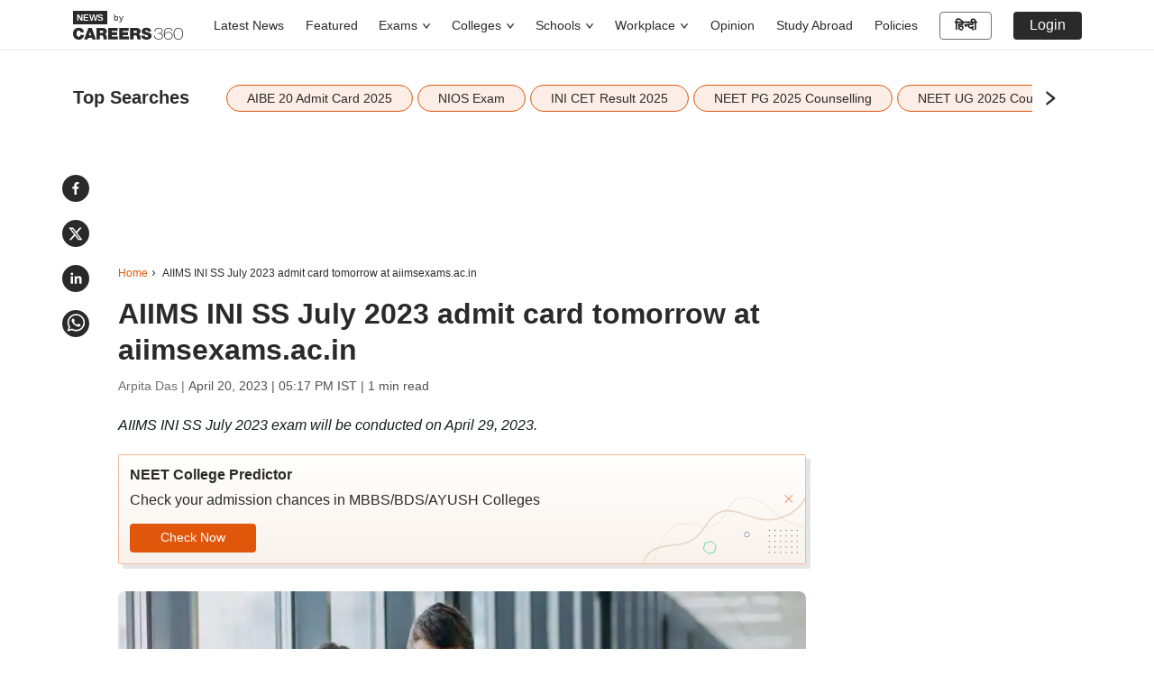

--- FILE ---
content_type: text/html; charset=utf-8
request_url: https://news.careers360.com/aiims-ini-ss-july-2023-admit-card-tomorrow-at-aiims-exams-ac-in
body_size: 21613
content:

    <!DOCTYPE html>
    <html lang="en">
        <head>
            <meta charset="utf-8"/>
            <meta http-equiv="X-UA-Compatible" content="IE=edge" />
            <link rel="manifest" href="https://news.careers360.com/_react_news/manifest.json">
            <meta name="viewport" content="width=device-width, initial-scale=1.0, maximum-scale=5.0">
            <meta name="google-site-verification" content="LGYIP8lGL_sS1s8J67ez2TByaFYHe22sDZW7IiqhXB4" />
            <meta name="msvalidate.01" content="658BD2BEC58D06790B07B5BC052DEAC6" />
            <meta name="robots" content="max-image-preview:large">
            <meta property="og:image:width" content="1200">
            <meta property="og:image:height" content="675">
            <meta property="twitter:card" content="summary_large_image">
             <title>AIIMS INI SS July 2023 admit card tomorrow at aiimsexams.ac.in</title><meta name="description" content="AIIMS INI SS July 2023 exam will be conducted on April 29, 2023."/><meta name="keywords" content="aiims admit card, aiims paramedical, aiims ini ss 2023 exam date, ini ss prospectus jan 2023, ini ss exam, ini-ss prospectus part b, aiims ini ss 2023, ini ss results"/><link rel="canonical" href="https://news.careers360.com/aiims-ini-ss-july-2023-admit-card-tomorrow-at-aiims-exams-ac-in"/><link rel="amphtml" href="https://news.careers360.com/aiims-ini-ss-july-2023-admit-card-tomorrow-at-aiims-exams-ac-in/amp"/><meta property="article:published_time" content="2023-04-20T17:17:13+05:30"/><meta property="article:modified_time" content="2023-04-20T17:17:13+05:30"/><meta property="og:type" content="news"/><meta property="og:url" content="https://news.careers360.com/aiims-ini-ss-july-2023-admit-card-tomorrow-at-aiims-exams-ac-in"/><meta property="og:updated_time" content="2023-04-20T17:17:13+05:30"/><meta property="og:title" content="AIIMS INI SS July 2023 admit card tomorrow at aiimsexams.ac.in"/><meta property="og:description" content="AIIMS INI SS July 2023 exam will be conducted on April 29, 2023."/><meta property="og:site_name" content="Careers360"/><meta property="og:image" content="https://cache.careers360.mobi/media/article_images/2023/4/20/aiims-ini-ss-admit-card-image-freepik.jpg"/><meta property="og:image:width" content="596"/><meta property="og:image:height" content="328"/><meta name="twitter:card" content="summary_large_image"/><meta name="twitter:site" content="@careers360"/><meta name="twitter:description" content="AIIMS INI SS July 2023 exam will be conducted on April 29, 2023."/><meta name="twitter:url" content="https://news.careers360.com/aiims-ini-ss-july-2023-admit-card-tomorrow-at-aiims-exams-ac-in"/><meta name="twitter:image" content="https://cache.careers360.mobi/media/article_images/2023/4/20/aiims-ini-ss-admit-card-image-freepik.jpg"/><meta name="twitter:image:width" content="596"/><meta name="twitter:image:height" content="328"/><script type="application/ld+json">{"@context":"https://schema.org","@type":"NewsArticle","mainEntityOfPage":{"@type":"WebPage","@id":"https://news.careers360.com/aiims-ini-ss-july-2023-admit-card-tomorrow-at-aiims-exams-ac-in"},"inLanguage":"en","headline":"AIIMS INI SS July 2023 admit card tomorrow at aiimsexams.ac.in","description":"AIIMS INI SS July 2023 exam will be conducted on April 29, 2023.","keywords":"aiims admit card, aiims paramedical, aiims ini ss 2023 exam date, ini ss prospectus jan 2023, ini ss exam, ini-ss prospectus part b, aiims ini ss 2023, ini ss results","url":"https://news.careers360.com/aiims-ini-ss-july-2023-admit-card-tomorrow-at-aiims-exams-ac-in","articleBody":"NEW DELHI: The All India Institute of Medical Sciences (AIIMS) will release the\nAIIMS Institute of National Importance Super Specialty entrance test (INI SS)\nJuly 2023 admit card tomorrow, April 21, 2023. Once the AIIMS INI SS July\nsession admit card is out, it will be available for download on the official\nwebsite- aiimsexams.ac.in.\n\n\n\nIt is mandatory for candidates to carry the INI SS 2023 July session admit card\nto the exam centre along with a valid photo ID proof (aadhaar card, PAN card,\ndriving licence or voter ID card) on the exam day.\n\n\n\nAlso Read | NIRF Rankings: Top medical, dental colleges in India; Eligibility,\nnumber of seats\n[https://news.careers360.com/neet-ug-2023-top-medical-dental-colleges-mbbs-bds-nirf-rankings-eligibility-seats]\n\n\n\nThe AIIMS INI SS July 2023 exam is scheduled to be held on April 29, 2023. The\nINI SS 2023 exam will be conducted online in two stages. Stage 1 will comprise\n80 questions which will be for a duration of 90 minutes.\n\nFor every correct answer, candidates will be awarded one mark and for every\nincorrect answer, one-third mark will be deducted. Stage 2 of the exam will be\nfor those who applied for AIIMS and will be of 20 marks only.\n\nAlso Read | NEET PG 2023 Cut-off: AIQ closing-ranks of top medical colleges,\ncounselling process\n[https://news.careers360.com/neet-pg-2023-cut-off-aiq-closing-ranks-top-medical-colleges-predictor-mcc-counselling-seat-allotment-nbe]\n\nThe question paper will consist of questions from the general component of the\nqualifying educational qualification and from the sub-speciality for which the\nexamination is being conducted.\n\nAIIMS INI SS exam is held twice a year for the January and July sessions for\nadmission to 365 DM, 231 MCh and 29 MD seats.","datePublished":"2023-04-20T17:17:13+05:30","dateModified":"2023-04-20T17:17:13+05:30","image":{"@type":"ImageObject","url":"https://cache.careers360.mobi/media/article_images/2023/4/20/aiims-ini-ss-admit-card-image-freepik.jpg","width":860,"height":430,"caption":"AIIMS INI SS July 2023 admit card (Source: Pexels)"},"author":{"@type":"Person","name":"Arpita Das"},"publisher":{"@type":"Organization","name":"Careers360","logo":{"@type":"ImageObject","url":"https://cache.careers360.mobi/media/presets/600X60/images/frontend/desktop/c-logo-600-60.jpg","width":600,"height":60}}}</script><script type="application/ld+json">{"@context":"https://schema.org","@type":"NewsMediaOrganization","name":"Careers360.com - An Educational News Platform to Read Latest Education News about Colleges, Courses, Exam, School, Careers and more.","url":"https://news.careers360.com","logo":[{"@type":"ImageObject","url":"https://cache.careers360.mobi/media/presets/600X60/images/frontend/desktop/c-logo-600-60.jpg","width":600,"height":60}],"address":{"@type":"PostalAddress","streetAddress":"Plot No. 78, Bhagwan Mahaveer Marg,Sector 44","addressLocality":"Gurugram","addressRegion":"India","postalCode":"122003"},"contactPoint":{"@type":"ContactPoint","telephone":"+91 - 0124 - 6666360","contactType":"Customer Service","areaServed":"IN","availableLanguage":"English, Hindi"},"sameAs":["https://www.facebook.com/Careers360","https://twitter.com/careers360","https://in.linkedin.com/company/careers360","https://www.instagram.com/careers360official/","https://www.youtube.com/user/mycareers360"]}</script><script type="application/ld+json">{"@context":"https://schema.org","@type":"WebSite","name":"Careers360","url":"https://news.careers360.com"}</script><script type="application/ld+json">{"@context":"http://schema.org","@type":"BreadcrumbList","itemListElement":[{"@type":"ListItem","position":1,"item":{"@id":"https://news.careers360.com/","name":"Home"}},{"@type":"ListItem","position":2,"item":{"@id":"https://news.careers360.com/aiims-ini-ss-july-2023-admit-card-tomorrow-at-aiims-exams-ac-in","name":"AIIMS INI SS July 2023 admit card tomorrow at aiimsexams.ac.in"}}]}</script>
            <link rel="preconnect" href="//cnextassets.careers360.com" />
            <link rel="preconnect" href="//cache.careers360.mobi" />
            <link rel="preconnect" href="//cdn.jsdelivr.net" />
            <link rel="preconnect" href="https://www.googletagmanager.com" />
            <link rel="dns-prefetch" href="https://platform.twitter.com" />
            <link rel="dns-prefetch" href="https://securepubads.g.doubleclick.net" />
            <link rel="icon" href="https://cache.careers360.mobi/images/frontend/desktop/favicon.ico" />
            <link rel='preload' href=https://cache.careers360.mobi/media/article_images/2023/4/20/aiims-ini-ss-admit-card-image-freepik.jpg as="image" fetchpriority="high"/>
            
            <link data-chunk="main" rel="preload" as="style" onload="this.rel='stylesheet'" href="https://cnextassets.careers360.com/frontend-news/_react_news/main.716dea0eabe7a721d6a8.css">
            <link data-chunk="main" rel="stylesheet" href="https://cnextassets.careers360.com/frontend-news/_react_news/main.716dea0eabe7a721d6a8.css">
            <link data-chunk="pages-newsDetail-NewsDetail" rel="stylesheet" media="print" onload="this.media='all'" href="https://cnextassets.careers360.com/frontend-news/_react_news/pages-newsDetail-NewsDetail.104b7fac31e1b2b3bf01.css">

            

                <script defer>var clevertap = {event:[], profile:[], account:[], onUserLogin:[], notifications:[], privacy:[]};
                    clevertap.account.push({"id": "47W-5KW-RZ7Z"});
                    clevertap.privacy.push({optOut: false});
                    clevertap.privacy.push({useIP: false});
                    (function () {
                    var wzrk = document.createElement('script');
                    wzrk.type = 'text/javascript';
                    wzrk.async = true;
                    wzrk.src = 'https://cdn.jsdelivr.net/npm/clevertap-web-sdk/clevertap.min.js';
                    var s = document.getElementsByTagName('script')[0];
                    s.parentNode.insertBefore(wzrk, s);
                    })();
                    clevertap.notifications.push({
                      "serviceWorkerPath": '/service-worker.js',
                      "titleText":'Would you like to receive Push Notifications?',
                      "bodyText":'We promise to only send you relevant content and give you updates on your transactions',
                      "okButtonText":'Sign me up!',
                      "rejectButtonText":'No thanks',
                      "skipDialog":true,
                      "okButtonColor":'#f28046'});

                  navigator.permissions.query({name: 'notifications'}).then(function(permission) {
                    // Initial status is available at permission.state

                    permission.onchange = function() {
                      // Whenever there's a change, updated status is available at this.state
                      if (this.state === "granted"){
                          clevertap.event.push('Notification Permission Granted')
                      }else{
                          clevertap.event.push('Notification Permission Denied')
                      }
                    };
                  });</script>


            <script
									defer
									src="https://platform.twitter.com/widgets.js"
									charset="utf-8"
								></script>

             <!-- Google Tag Manager -->
            <script defer>(function(w,d,s,l,i){w[l]=w[l]||[];w[l].push({'gtm.start':
                new Date().getTime(),event:'gtm.js'});var f=d.getElementsByTagName(s)[0],
                j=d.createElement(s),dl=l!='dataLayer'?'&l='+l:'';j.async=true;j.src=
                'https://www.googletagmanager.com/gtm.js?id='+i+dl;f.parentNode.insertBefore(j,f);
                })(window,document,'script','dataLayer','GTM-NBBD8P')
            </script><script>var wEl=window,dEl=document;try{wEl=top.window,dEl=top.document}catch(e){}var gtmRendered=!1;function renderGTM(){gtmRendered||(function(e,t,n,d,r){e[d]=e[d]||[],e[d].push({"gtm.start":(new Date).getTime(),event:"gtm.js"});var a=t.getElementsByTagName(n)[0],o=t.createElement(n);o.async=!0,o.src="//www.googletagmanager.com/gtm.js?id=GTM-NBBD8P",a.parentNode.insertBefore(o,a)}(window,document,"script","dataLayer"),gtmRendered=!0)}dEl.addEventListener("touchstart",renderGTM);</script>
             <!-- End Google Tag Manager -->
             <script defer src="https://pagead2.googlesyndication.com/pagead/js/adsbygoogle.js?client=ca-pub-5919062586536165"crossorigin="anonymous"></script>
            <script>
                if(false){
                if(window?.ReactNativeWebView) {
                window?.ReactNativeWebView?.postMessage(JSON.stringify(
                  {
                    event: "news_viewed", 
                    properties: {"news_name":"AIIMS INI SS July 2023 admit card tomorrow at aiimsexams.ac.in","news_url":"https://news.careers360.com/aiims-ini-ss-july-2023-admit-card-tomorrow-at-aiims-exams-ac-in"}
                  }
                ));
                }
              } else {
                dataLayer = [{"newsName":"AIIMS INI SS July 2023 admit card tomorrow at aiimsexams.ac.in","pageUrl":"https://news.careers360.com/aiims-ini-ss-july-2023-admit-card-tomorrow-at-aiims-exams-ac-in","pageType":"news_view"}]
              }
            </script>
        </head>
        <body>
            <div id="root"><div class=""><nav class="news_header"><div class="container"><div class="news_header_content flex_display align_center"><a href="/" class="news_header_logo"><span><img src="https://cnextassets.careers360.com/frontend-news/_react_news/assets/Logo-black.svg" width="122" height="32" alt="News by Careers360" fetchpriority="high"/><span class="by_text">by</span></span></a><div class="news_header_links flex_display"><ul class="flex_display"><li href="https://news.careers360.com/latest" class="fromLeft "><a href="https://news.careers360.com/latest">Latest News</a></li><li href="https://news.careers360.com/featured-news" class="fromLeft "><a href="https://news.careers360.com/featured-news">Featured</a></li><li class="fromLeft header_rs header_dropdown "><div class="dropdown"><button type="button" id="2" aria-expanded="false" class="  dropdown-toggle btn btn-news_dropdown"><a class="header_dropdown_link" href="https://news.careers360.com/exam-news">Exams<svg stroke="currentColor" fill="currentColor" stroke-width="0" viewBox="0 0 1024 1024" height="10" width="10" xmlns="http://www.w3.org/2000/svg"><path d="M884 256h-75c-5.1 0-9.9 2.5-12.9 6.6L512 654.2 227.9 262.6c-3-4.1-7.8-6.6-12.9-6.6h-75c-6.5 0-10.3 7.4-6.5 12.7l352.6 486.1c12.8 17.6 39 17.6 51.7 0l352.6-486.1c3.9-5.3.1-12.7-6.4-12.7z"></path></svg></a></button><div class="dropdown-menu " id="2"><span class="dropdown-menu-arrow"></span><a href="https://news.careers360.com/exams/college-entrance-exams" data-rr-ui-dropdown-item="" class="submenu_header_link dropdown-item">Colleges Entrance Exams</a><a href="https://news.careers360.com/competitive-exams" data-rr-ui-dropdown-item="" class="submenu_header_link dropdown-item">Competitive Exams</a></div></div></li><li class="fromLeft header_rs header_dropdown "><div class="dropdown"><button type="button" id="3" aria-expanded="false" class="  dropdown-toggle btn btn-news_dropdown"><a class="header_dropdown_link" href="https://news.careers360.com/college-university">Colleges<svg stroke="currentColor" fill="currentColor" stroke-width="0" viewBox="0 0 1024 1024" height="10" width="10" xmlns="http://www.w3.org/2000/svg"><path d="M884 256h-75c-5.1 0-9.9 2.5-12.9 6.6L512 654.2 227.9 262.6c-3-4.1-7.8-6.6-12.9-6.6h-75c-6.5 0-10.3 7.4-6.5 12.7l352.6 486.1c12.8 17.6 39 17.6 51.7 0l352.6-486.1c3.9-5.3.1-12.7-6.4-12.7z"></path></svg></a></button><div class="dropdown-menu " id="3"><span class="dropdown-menu-arrow"></span><a href="https://news.careers360.com/college-university/awards-and-accreditations" data-rr-ui-dropdown-item="" class="submenu_header_link dropdown-item">Award and Accreditions</a><a href="https://news.careers360.com/college-university/courses-and-fees" data-rr-ui-dropdown-item="" class="submenu_header_link dropdown-item">Courses and Fees</a><a href="https://news.careers360.com/college-university/admission" data-rr-ui-dropdown-item="" class="submenu_header_link dropdown-item">Admission</a><a href="https://news.careers360.com/college-university/placement" data-rr-ui-dropdown-item="" class="submenu_header_link dropdown-item">Placement News</a><a href="https://news.careers360.com/college-university/research-and-innovation" data-rr-ui-dropdown-item="" class="submenu_header_link dropdown-item">Research and innovation</a><a href="https://news.careers360.com/college-university/on-campus" data-rr-ui-dropdown-item="" class="submenu_header_link dropdown-item">On Campus</a></div></div></li><li class="fromLeft header_rs header_dropdown "><div class="dropdown"><button type="button" id="4" aria-expanded="false" class="  dropdown-toggle btn btn-news_dropdown"><a class="header_dropdown_link" href="https://news.careers360.com/school">Schools<svg stroke="currentColor" fill="currentColor" stroke-width="0" viewBox="0 0 1024 1024" height="10" width="10" xmlns="http://www.w3.org/2000/svg"><path d="M884 256h-75c-5.1 0-9.9 2.5-12.9 6.6L512 654.2 227.9 262.6c-3-4.1-7.8-6.6-12.9-6.6h-75c-6.5 0-10.3 7.4-6.5 12.7l352.6 486.1c12.8 17.6 39 17.6 51.7 0l352.6-486.1c3.9-5.3.1-12.7-6.4-12.7z"></path></svg></a></button><div class="dropdown-menu " id="4"><span class="dropdown-menu-arrow"></span><a href="https://news.careers360.com/school/boards" data-rr-ui-dropdown-item="" class="submenu_header_link dropdown-item">School Boards</a><a href="https://news.careers360.com/school/results" data-rr-ui-dropdown-item="" class="submenu_header_link dropdown-item">School Results</a><a href="https://news.careers360.com/school/admissions" data-rr-ui-dropdown-item="" class="submenu_header_link dropdown-item">School Admission</a><a href="https://news.careers360.com/school/other-school-news" data-rr-ui-dropdown-item="" class="submenu_header_link dropdown-item">Other School News</a><a href="https://news.careers360.com/school/scholarship" data-rr-ui-dropdown-item="" class="submenu_header_link dropdown-item">Scholarship</a></div></div></li><li class="fromLeft header_rs header_dropdown "><div class="dropdown"><button type="button" id="5" aria-expanded="false" class="  dropdown-toggle btn btn-news_dropdown"><a class="header_dropdown_link" href="https://news.careers360.com/workplace">Workplace<svg stroke="currentColor" fill="currentColor" stroke-width="0" viewBox="0 0 1024 1024" height="10" width="10" xmlns="http://www.w3.org/2000/svg"><path d="M884 256h-75c-5.1 0-9.9 2.5-12.9 6.6L512 654.2 227.9 262.6c-3-4.1-7.8-6.6-12.9-6.6h-75c-6.5 0-10.3 7.4-6.5 12.7l352.6 486.1c12.8 17.6 39 17.6 51.7 0l352.6-486.1c3.9-5.3.1-12.7-6.4-12.7z"></path></svg></a></button><div class="dropdown-menu " id="5"><span class="dropdown-menu-arrow"></span><a href="https://news.careers360.com/workplace/upskilling" data-rr-ui-dropdown-item="" class="submenu_header_link dropdown-item">Upskilling</a><a href="https://news.careers360.com/workplace/job-trends" data-rr-ui-dropdown-item="" class="submenu_header_link dropdown-item">Job Trends</a><a href="https://news.careers360.com/workplace/internship-and-apprenticeship" data-rr-ui-dropdown-item="" class="submenu_header_link dropdown-item">Internship and Apprenticeship</a><a href="https://news.careers360.com/workplace/placements" data-rr-ui-dropdown-item="" class="submenu_header_link dropdown-item">Placements</a></div></div></li><li href="https://news.careers360.com/opinion" class="fromLeft "><a href="https://news.careers360.com/opinion">Opinion</a></li><li href="https://news.careers360.com/study-abroad" class="fromLeft "><a href="https://news.careers360.com/study-abroad">Study Abroad</a></li><li href="https://news.careers360.com/policies" class="fromLeft "><a href="https://news.careers360.com/policies">Policies</a></li></ul></div><div class="news_header_right flex_display"><a class="news_header_right_domain_toggle" href="https://hindinews.careers360.com">हिन्दी</a></div></div></div></nav><div class="cls_container container"><div class="news_share_buttons"><div class="news_share_icons flex_display"><span><button class="react-share__ShareButton share-button" style="background-color:transparent;border:none;padding:0;font:inherit;color:inherit;cursor:pointer"><svg viewBox="0 0 64 64" width="30" height="30" url="https://news.careers360.com/aiims-ini-ss-july-2023-admit-card-tomorrow-at-aiims-exams-ac-in"><circle cx="32" cy="32" r="32" fill="#0965FE" style="fill:#2a2a2a"></circle><path d="M34.1,47V33.3h4.6l0.7-5.3h-5.3v-3.4c0-1.5,0.4-2.6,2.6-2.6l2.8,0v-4.8c-0.5-0.1-2.2-0.2-4.1-0.2 c-4.1,0-6.9,2.5-6.9,7V28H24v5.3h4.6V47H34.1z" fill="white"></path></svg></button></span><span><button class="react-share__ShareButton share-button" style="background-color:transparent;border:none;padding:0;font:inherit;color:inherit;cursor:pointer"><svg viewBox="0 0 64 64" width="30" height="30" url="https://news.careers360.com/aiims-ini-ss-july-2023-admit-card-tomorrow-at-aiims-exams-ac-in"><circle cx="32" cy="32" r="32" fill="#000000" style="fill:#2a2a2a"></circle><path d="M 41.116 18.375 h 4.962 l -10.8405 12.39 l 12.753 16.86 H 38.005 l -7.821 -10.2255 L 21.235 47.625 H 16.27 l 11.595 -13.2525 L 15.631 18.375 H 25.87 l 7.0695 9.3465 z m -1.7415 26.28 h 2.7495 L 24.376 21.189 H 21.4255 z" fill="white"></path></svg></button></span><span><button class="react-share__ShareButton share-button" style="background-color:transparent;border:none;padding:0;font:inherit;color:inherit;cursor:pointer"><svg viewBox="0 0 64 64" width="30" height="30" url="https://news.careers360.com/aiims-ini-ss-july-2023-admit-card-tomorrow-at-aiims-exams-ac-in"><circle cx="32" cy="32" r="32" fill="#0077B5" style="fill:#2a2a2a"></circle><path d="M20.4,44h5.4V26.6h-5.4V44z M23.1,18c-1.7,0-3.1,1.4-3.1,3.1c0,1.7,1.4,3.1,3.1,3.1 c1.7,0,3.1-1.4,3.1-3.1C26.2,19.4,24.8,18,23.1,18z M39.5,26.2c-2.6,0-4.4,1.4-5.1,2.8h-0.1v-2.4h-5.2V44h5.4v-8.6 c0-2.3,0.4-4.5,3.2-4.5c2.8,0,2.8,2.6,2.8,4.6V44H46v-9.5C46,29.8,45,26.2,39.5,26.2z" fill="white"></path></svg></button></span><span><button class="react-share__ShareButton share-button" style="background-color:transparent;border:none;padding:0;font:inherit;color:inherit;cursor:pointer"><svg viewBox="0 0 64 64" width="30" height="30" url="https://news.careers360.com/aiims-ini-ss-july-2023-admit-card-tomorrow-at-aiims-exams-ac-in"><circle cx="32" cy="32" r="32" fill="#25D366" style="fill:#2a2a2a"></circle><path d="m42.32286,33.93287c-0.5178,-0.2589 -3.04726,-1.49644 -3.52105,-1.66732c-0.4712,-0.17346 -0.81554,-0.2589 -1.15987,0.2589c-0.34175,0.51004 -1.33075,1.66474 -1.63108,2.00648c-0.30032,0.33658 -0.60064,0.36247 -1.11327,0.12945c-0.5178,-0.2589 -2.17994,-0.80259 -4.14759,-2.56312c-1.53269,-1.37217 -2.56312,-3.05503 -2.86603,-3.57283c-0.30033,-0.5178 -0.03366,-0.80259 0.22524,-1.06149c0.23301,-0.23301 0.5178,-0.59547 0.7767,-0.90616c0.25372,-0.31068 0.33657,-0.5178 0.51262,-0.85437c0.17088,-0.36246 0.08544,-0.64725 -0.04402,-0.90615c-0.12945,-0.2589 -1.15987,-2.79613 -1.58964,-3.80584c-0.41424,-1.00971 -0.84142,-0.88027 -1.15987,-0.88027c-0.29773,-0.02588 -0.64208,-0.02588 -0.98382,-0.02588c-0.34693,0 -0.90616,0.12945 -1.37736,0.62136c-0.4712,0.5178 -1.80194,1.76053 -1.80194,4.27186c0,2.51134 1.84596,4.945 2.10227,5.30747c0.2589,0.33657 3.63497,5.51458 8.80262,7.74113c1.23237,0.5178 2.1903,0.82848 2.94111,1.08738c1.23237,0.38836 2.35599,0.33657 3.24402,0.20712c0.99159,-0.15534 3.04985,-1.24272 3.47963,-2.45956c0.44013,-1.21683 0.44013,-2.22654 0.31068,-2.45955c-0.12945,-0.23301 -0.46601,-0.36247 -0.98382,-0.59548m-9.40068,12.84407l-0.02589,0c-3.05503,0 -6.08417,-0.82849 -8.72495,-2.38189l-0.62136,-0.37023l-6.47252,1.68286l1.73463,-6.29129l-0.41424,-0.64725c-1.70875,-2.71846 -2.6149,-5.85116 -2.6149,-9.07706c0,-9.39809 7.68934,-17.06155 17.15993,-17.06155c4.58253,0 8.88029,1.78642 12.11655,5.02268c3.23625,3.21036 5.02267,7.50812 5.02267,12.06476c-0.0078,9.3981 -7.69712,17.06155 -17.14699,17.06155m14.58906,-31.58846c-3.93529,-3.80584 -9.1133,-5.95471 -14.62789,-5.95471c-11.36055,0 -20.60848,9.2065 -20.61625,20.52564c0,3.61684 0.94757,7.14565 2.75211,10.26282l-2.92557,10.63564l10.93337,-2.85309c3.0136,1.63108 6.4052,2.4958 9.85634,2.49839l0.01037,0c11.36574,0 20.61884,-9.2091 20.62403,-20.53082c0,-5.48093 -2.14111,-10.64081 -6.03239,-14.51915" fill="white"></path></svg></button></span></div></div><div class="listing_topSearches "><div class="flex_display"><span class="topSearches_heading">Top Searches</span><span class="topSearches_separator_bar_mobile">|</span> <div class="topSearches_slider" aria-hidden="true"><div class="slick-slider slick-initialized" dir="ltr"><div class="slick-list"><div class="slick-track" style="width:0px;left:0px"><div style="outline:none" data-index="0" class="slick-slide slick-active slick-current" tabindex="-1" aria-hidden="false"><div><div class="topSearches_slider_card" aria-hidden="true" tabindex="-1" style="width:100%;display:inline-block"><a class="topSearches_tags" href="https://news.careers360.com/aibe-20-admit-card-2025-live-bar-council-of-india-bci-xix-hall-ticket-download-link-allindiabarexamination-com-exam-centre-updates" aria-hidden="true">AIBE 20 Admit Card 2025</a></div></div></div><div style="outline:none" data-index="1" class="slick-slide slick-active" tabindex="-1" aria-hidden="false"><div><div class="topSearches_slider_card" aria-hidden="true" tabindex="-1" style="width:100%;display:inline-block"><a class="topSearches_tags" href="https://news.careers360.com/nios-exam-class10-12-why-thousands-fail-national-institute-of-open-schooling-school-study-centre-alone-lax-monitoring-admission" aria-hidden="true">NIOS Exam</a></div></div></div><div style="outline:none" data-index="2" class="slick-slide slick-active" tabindex="-1" aria-hidden="false"><div><div class="topSearches_slider_card" aria-hidden="true" tabindex="-1" style="width:100%;display:inline-block"><a class="topSearches_tags" href="https://news.careers360.com/ini-cet-result-2025-declared-live-news-aiimsexams-ac-in-november-exam-scorecard-download-link-merit-list-toppers-updates" aria-hidden="true">INI CET Result 2025</a></div></div></div><div style="outline:none" data-index="3" class="slick-slide slick-active" tabindex="-1" aria-hidden="false"><div><div class="topSearches_slider_card" aria-hidden="true" tabindex="-1" style="width:100%;display:inline-block"><a class="topSearches_tags" href="https://news.careers360.com/neet-pg-2025-counselling-schedule-revised-mcc-nic-in-md-ms-round-1-choice-filling-locking-november-17-seat-allotment-aiq-quota" aria-hidden="true">NEET PG 2025 Counselling</a></div></div></div><div style="outline:none" data-index="4" class="slick-slide" tabindex="-1" aria-hidden="true"><div><div class="topSearches_slider_card" aria-hidden="true" tabindex="-1" style="width:100%;display:inline-block"><a class="topSearches_tags" href="https://news.careers360.com/mcc-neet-ug-counselling-2025-stray-vacancy-round-seat-allotment-result-out-reporting-deadline" aria-hidden="true">NEET UG 2025 Counselling</a></div></div></div><div style="outline:none" data-index="5" class="slick-slide" tabindex="-1" aria-hidden="true"><div><div class="topSearches_slider_card" aria-hidden="true" tabindex="-1" style="width:100%;display:inline-block"><a class="topSearches_tags" href="https://news.careers360.com/maharashtra-neet-counselling-2025-hc-allows-medical-college-level-mbbs-bds-admission-vacant-seats-maha-cet-cell-vims-palghar" aria-hidden="true">Maharashtra NEET Counselling</a></div></div></div><div style="outline:none" data-index="6" class="slick-slide" tabindex="-1" aria-hidden="true"><div><div class="topSearches_slider_card" aria-hidden="true" tabindex="-1" style="width:100%;display:inline-block"><a class="topSearches_tags" href="https://news.careers360.com/mp-neet-ug-counselling-2025-8871-candidates-eligible-merit-list-60-mbbs-bds-seats-stray-vacancy-round-cut-off-admissions-rules" aria-hidden="true">MP NEET UG Counselling 2025</a></div></div></div><div style="outline:none" data-index="7" class="slick-slide" tabindex="-1" aria-hidden="true"><div><div class="topSearches_slider_card" aria-hidden="true" tabindex="-1" style="width:100%;display:inline-block"><a class="topSearches_tags" href="https://news.careers360.com/icse-class-10-date-sheet-2026-out-cisce-org-10th-board-exams-from-february-17-march-30" aria-hidden="true">ISCE 10th Date Sheet 2026</a></div></div></div><div style="outline:none" data-index="8" class="slick-slide" tabindex="-1" aria-hidden="true"><div><div class="topSearches_slider_card" aria-hidden="true" tabindex="-1" style="width:100%;display:inline-block"><a class="topSearches_tags" href="https://news.careers360.com/neet-ug-stray-round-counselling-2025-tn-extends-registration-haryana-mp-choice-filling-mbbs-bds-admissions-state-wise-updates" aria-hidden="true">NEET UG Stray Counselling 2025</a></div></div></div><div style="outline:none" data-index="9" class="slick-slide" tabindex="-1" aria-hidden="true"><div><div class="topSearches_slider_card" aria-hidden="true" tabindex="-1" style="width:100%;display:inline-block"><a class="topSearches_tags" href="https://news.careers360.com/isc-class-12-board-date-sheet-2026-out-cisce-org-12th-exams-from-february-12-to-april-6" aria-hidden="true">CISCE ISC Date Sheet 2026</a></div></div></div></div></div><div class="topSearches_arrows topSearches_arrow_next"><svg stroke="currentColor" fill="currentColor" stroke-width="50" viewBox="0 0 1024 1024" height="20" width="20" xmlns="http://www.w3.org/2000/svg"><path d="M765.7 486.8L314.9 134.7A7.97 7.97 0 0 0 302 141v77.3c0 4.9 2.3 9.6 6.1 12.6l360 281.1-360 281.1c-3.9 3-6.1 7.7-6.1 12.6V883c0 6.7 7.7 10.4 12.9 6.3l450.8-352.1a31.96 31.96 0 0 0 0-50.4z"></path></svg></div></div></div></div></div><div class="news_empty_ad_top"></div><div class="news_padding_adjust_container"><nav aria-label="breadcrumb" class="news_breadcrumbs "><ol class="breadcrumb"><li class="breadcrumb-item"><a href="https://news.careers360.com/">Home</a></li><li class="breadcrumb-item breadcrumb_icon active" aria-current="page">AIIMS INI SS July 2023 admit card tomorrow at aiimsexams.ac.in</li></ol></nav><div class="row"><div class="col-lg-9"><div class="news_main_heading"><h1>AIIMS INI SS July 2023 admit card tomorrow at aiimsexams.ac.in</h1><div class="news_newsBy_container"><p><a href="https://news.careers360.com/author/arpita-das">Arpita Das | </a>April 20, 2023 | 05:17 PM IST<!-- --> | 1 min read</p><div class="news_newsBy_Icons flex_display mobile_display"><span><button aria-label="Share" aria-description="Share To Facebook" class="react-share__ShareButton share-button" style="background-color:transparent;border:none;padding:0;font:inherit;color:inherit;cursor:pointer"><svg viewBox="0 0 64 64" width="24" height="24" url="news.careers360.com/aiims-ini-ss-july-2023-admit-card-tomorrow-at-aiims-exams-ac-in"><circle cx="32" cy="32" r="32" fill="#0965FE" style="fill:#2a2a2a"></circle><path d="M34.1,47V33.3h4.6l0.7-5.3h-5.3v-3.4c0-1.5,0.4-2.6,2.6-2.6l2.8,0v-4.8c-0.5-0.1-2.2-0.2-4.1-0.2 c-4.1,0-6.9,2.5-6.9,7V28H24v5.3h4.6V47H34.1z" fill="white"></path></svg></button></span><span><button aria-label="Share" aria-description="Share To Twitter" class="react-share__ShareButton share-button" style="background-color:transparent;border:none;padding:0;font:inherit;color:inherit;cursor:pointer"><svg viewBox="0 0 64 64" width="24" height="24" url="news.careers360.com/aiims-ini-ss-july-2023-admit-card-tomorrow-at-aiims-exams-ac-in"><circle cx="32" cy="32" r="32" fill="#000000" style="fill:#2a2a2a"></circle><path d="M 41.116 18.375 h 4.962 l -10.8405 12.39 l 12.753 16.86 H 38.005 l -7.821 -10.2255 L 21.235 47.625 H 16.27 l 11.595 -13.2525 L 15.631 18.375 H 25.87 l 7.0695 9.3465 z m -1.7415 26.28 h 2.7495 L 24.376 21.189 H 21.4255 z" fill="white"></path></svg></button></span><span><button aria-label="Share" aria-description="Share To Linkedin" class="react-share__ShareButton share-button" style="background-color:transparent;border:none;padding:0;font:inherit;color:inherit;cursor:pointer"><svg viewBox="0 0 64 64" width="24" height="24" url="news.careers360.com/aiims-ini-ss-july-2023-admit-card-tomorrow-at-aiims-exams-ac-in"><circle cx="32" cy="32" r="32" fill="#0077B5" style="fill:#2a2a2a"></circle><path d="M20.4,44h5.4V26.6h-5.4V44z M23.1,18c-1.7,0-3.1,1.4-3.1,3.1c0,1.7,1.4,3.1,3.1,3.1 c1.7,0,3.1-1.4,3.1-3.1C26.2,19.4,24.8,18,23.1,18z M39.5,26.2c-2.6,0-4.4,1.4-5.1,2.8h-0.1v-2.4h-5.2V44h5.4v-8.6 c0-2.3,0.4-4.5,3.2-4.5c2.8,0,2.8,2.6,2.8,4.6V44H46v-9.5C46,29.8,45,26.2,39.5,26.2z" fill="white"></path></svg></button></span><span><button aria-label="Share" aria-description="Share To Whatsapp" class="react-share__ShareButton share-button" style="background-color:transparent;border:none;padding:0;font:inherit;color:inherit;cursor:pointer"><svg viewBox="0 0 64 64" width="24" height="24" url="news.careers360.com/aiims-ini-ss-july-2023-admit-card-tomorrow-at-aiims-exams-ac-in"><circle cx="32" cy="32" r="32" fill="#25D366" style="fill:#2a2a2a"></circle><path d="m42.32286,33.93287c-0.5178,-0.2589 -3.04726,-1.49644 -3.52105,-1.66732c-0.4712,-0.17346 -0.81554,-0.2589 -1.15987,0.2589c-0.34175,0.51004 -1.33075,1.66474 -1.63108,2.00648c-0.30032,0.33658 -0.60064,0.36247 -1.11327,0.12945c-0.5178,-0.2589 -2.17994,-0.80259 -4.14759,-2.56312c-1.53269,-1.37217 -2.56312,-3.05503 -2.86603,-3.57283c-0.30033,-0.5178 -0.03366,-0.80259 0.22524,-1.06149c0.23301,-0.23301 0.5178,-0.59547 0.7767,-0.90616c0.25372,-0.31068 0.33657,-0.5178 0.51262,-0.85437c0.17088,-0.36246 0.08544,-0.64725 -0.04402,-0.90615c-0.12945,-0.2589 -1.15987,-2.79613 -1.58964,-3.80584c-0.41424,-1.00971 -0.84142,-0.88027 -1.15987,-0.88027c-0.29773,-0.02588 -0.64208,-0.02588 -0.98382,-0.02588c-0.34693,0 -0.90616,0.12945 -1.37736,0.62136c-0.4712,0.5178 -1.80194,1.76053 -1.80194,4.27186c0,2.51134 1.84596,4.945 2.10227,5.30747c0.2589,0.33657 3.63497,5.51458 8.80262,7.74113c1.23237,0.5178 2.1903,0.82848 2.94111,1.08738c1.23237,0.38836 2.35599,0.33657 3.24402,0.20712c0.99159,-0.15534 3.04985,-1.24272 3.47963,-2.45956c0.44013,-1.21683 0.44013,-2.22654 0.31068,-2.45955c-0.12945,-0.23301 -0.46601,-0.36247 -0.98382,-0.59548m-9.40068,12.84407l-0.02589,0c-3.05503,0 -6.08417,-0.82849 -8.72495,-2.38189l-0.62136,-0.37023l-6.47252,1.68286l1.73463,-6.29129l-0.41424,-0.64725c-1.70875,-2.71846 -2.6149,-5.85116 -2.6149,-9.07706c0,-9.39809 7.68934,-17.06155 17.15993,-17.06155c4.58253,0 8.88029,1.78642 12.11655,5.02268c3.23625,3.21036 5.02267,7.50812 5.02267,12.06476c-0.0078,9.3981 -7.69712,17.06155 -17.14699,17.06155m14.58906,-31.58846c-3.93529,-3.80584 -9.1133,-5.95471 -14.62789,-5.95471c-11.36055,0 -20.60848,9.2065 -20.61625,20.52564c0,3.61684 0.94757,7.14565 2.75211,10.26282l-2.92557,10.63564l10.93337,-2.85309c3.0136,1.63108 6.4052,2.4958 9.85634,2.49839l0.01037,0c11.36574,0 20.61884,-9.2091 20.62403,-20.53082c0,-5.48093 -2.14111,-10.64081 -6.03239,-14.51915" fill="white"></path></svg></button></span></div></div><p class="news_description">AIIMS INI SS July 2023 exam will be conducted on April 29, 2023.</p></div><div class="news_psycho"><img fetchpriority="high" src="https://cnextassets.careers360.com/frontend-news/_react_news/assets/psycho.svg" width="188" height="144" alt="Back"/><h2>NEET College Predictor</h2><p>Check your admission chances in MBBS/BDS/AYUSH Colleges</p><a class="flex_display" href="https://medicine.careers360.com/neet-college-predictor">Check Now</a></div><div class="news_mainImage"><div class="empty_contianer"><img src="https://cache.careers360.mobi/media/article_images/2023/4/20/aiims-ini-ss-admit-card-image-freepik.jpg" alt="AIIMS INI SS July 2023 admit card (Source: Pexels)" fetchpriority="high" decoding="async"/></div><span>AIIMS INI SS July 2023 admit card (Source: Pexels)</span></div><div class="news_description_details"><p><strong>NEW DELHI: </strong>The All India Institute of Medical Sciences (AIIMS) will release the AIIMS Institute of National Importance Super Specialty entrance test (INI SS) July 2023 admit card tomorrow, April 21, 2023. Once the AIIMS INI SS July session admit card is out, it will be available for download on the official website- aiimsexams.ac.in.</p><div class="inventory"><div class="text_ad_box" data-reactroot=""><div class="news_text_mapping detail_story"><p><strong><span style="color: rgb(226, 80, 65);">Recommended :</span><span style="color: rgb(40, 50, 78);">&nbsp;Use NEET College Predictor</span> to check your expected NEET rank &amp; admission chances in Govt/Private MBBS/BDS/AYUSH Colleges&nbsp;</strong><a href="https://medicine.careers360.com/neet-college-predictor"><strong>Check Now</strong></a></p></div></div></div><p>It is mandatory for candidates to carry the INI SS 2023 July session admit card to the exam centre along with a valid photo ID proof (aadhaar card, PAN card, driving licence or voter ID card) on the exam day.</p><div class="inventory"></div><p><strong>Also Read | <a data-ved="2ahUKEwjXwdTpsLj-AhWYtlYBHQbgCogQxfQBKAB6BAgLEAE" href="https://news.careers360.com/neet-ug-2023-top-medical-dental-colleges-mbbs-bds-nirf-rankings-eligibility-seats" ping="/url?sa=t&amp;source=web&amp;rct=j&amp;url=https://news.careers360.com/neet-ug-2023-top-medical-dental-colleges-mbbs-bds-nirf-rankings-eligibility-seats&amp;ved=2ahUKEwjXwdTpsLj-AhWYtlYBHQbgCogQxfQBKAB6BAgLEAE">NIRF Rankings: Top medical, dental colleges in India; Eligibility, number of seats</a> </strong></p><div class="inventory"></div><p>The AIIMS INI SS July 2023 exam is scheduled to be held on April 29, 2023. The INI SS 2023 exam will be conducted online in two stages. Stage 1 will comprise 80 questions which will be for a duration of 90 minutes.</p><p>For every correct answer, candidates will be awarded one mark and for every incorrect answer, one-third mark will be deducted. Stage 2 of the exam will be for those who applied for AIIMS and will be of 20 marks only.</p><p><strong>Also Read | <a data-ved="2ahUKEwjXwdTpsLj-AhWYtlYBHQbgCogQxfQBKAB6BAgMEAE" href="https://news.careers360.com/neet-pg-2023-cut-off-aiq-closing-ranks-top-medical-colleges-predictor-mcc-counselling-seat-allotment-nbe" ping="/url?sa=t&amp;source=web&amp;rct=j&amp;url=https://news.careers360.com/neet-pg-2023-cut-off-aiq-closing-ranks-top-medical-colleges-predictor-mcc-counselling-seat-allotment-nbe&amp;ved=2ahUKEwjXwdTpsLj-AhWYtlYBHQbgCogQxfQBKAB6BAgMEAE">NEET PG 2023 Cut-off: AIQ closing-ranks of top medical colleges, counselling process</a> </strong></p><p>The question paper will consist of questions from the general component of the qualifying educational qualification and from the sub-speciality for which the examination is being conducted.</p><p>AIIMS INI SS exam is held twice a year for the January and July sessions for admission to 365 DM, 231 MCh and 29 MD seats.</p></div><div class="story_end"><p>Follow us for the <a href="/latest">latest education news</a> on<!-- --> <a href="/college-university">colleges and universities</a>, admission, courses, <a href="/exam-news">exams</a>, research, education policies, study abroad and more..</p><p>To get in touch, write to us at<!-- --> <a href="mailto:news@careers360.com">news@careers360.com</a>.</p></div><div class="news_newsSlider flex_display"><div class="news_headingSection_width news_slider_heading"><div class="news_headingSection"><div class="news_hamburger_lines"><span class="news_section_heading_line"></span><span class="news_section_heading_line"></span><span class="news_section_heading_line"></span></div><div class="news_title_wrapper"><span class="news_section_heading_brackets">[</span><h3 class="news_section_heading_title">Featured News</h3><span class="news_section_heading_brackets">]</span></div><div class="news_hamburger_lines"><span class="news_section_heading_line"></span><span class="news_section_heading_line"></span><span class="news_section_heading_line"></span></div></div></div><div class="news_slider_single_list"><div class="news_slider_news"><ul><li><a href="maharashtra-neet-counselling-2025-hc-allows-medical-college-level-mbbs-bds-admission-vacant-seats-maha-cet-cell-vims-palghar">Maharashtra NEET Counselling: HC allows college-level MBBS admissions on private medical college’s plea</a></li><li><a href="india-skills-report-2026-cs-computer-science-it-engineer-top-jobs-mba-employment-decline-ai-ml-bfsi-fmcg-pharma-women-hiring">India Skills Report 2026: CS, IT engineers most employable; women beat men for first time in 5 years</a></li><li><a href="mcc-neet-pg-counselling-2025-md-fees-rs-2-crore-8-medical-colleges-dermatology-sbmch-chennai-ssmc-tumkur-santosh-radiodiagnosis">NEET PG Counselling 2025: MD fees cross Rs 2 crore at 8 colleges, 313 courses cost over Rs 1 crore</a></li><li><a href="delhi-university-colleges-4th-year-fyup-chaos-late-changing-rules-ba-bsc-bcom-du-miranda-house-lakshmibai-ramjas-rajdhani-nep">‘Bitter experience’: DU’s 4th-year students face sudden rule changes, limited options, teacher shortage</a></li><li><a href="maharashtra-neet-ug-counselling-2025-pvt-medical-college-institute-mbbs-counselling-nri-quota-seats-vims-palghar-sue-maha-cet-cell">Maharashtra NEET Counselling: Private medical college sues for institute-level admissions, NRI quota expansion</a></li><li><a href="maharashtra-neet-ug-counselling-2025-sspm-medical-college-confines-forces-mbbs-retract-fee-complaint-maha-cet-cell-sc-scholarship">Maharashtra NEET Counselling: Medical college ‘confined, forced’ him to retract fee complaint, says aspirant</a></li></ul></div></div></div></div><div class="col-lg-3"><div class="news_empty_ad_sides"></div><div class="news_empty_ad_sides"></div><div class="news_latestEducation"><div class="news_headingSection"><div class="news_hamburger_lines"><span class="news_section_heading_line"></span><span class="news_section_heading_line"></span><span class="news_section_heading_line"></span></div><div class="news_title_wrapper"><span class="news_section_heading_brackets">[</span><h3 class="news_section_heading_title">Latest Education News</h3><span class="news_section_heading_brackets">]</span></div><div class="news_hamburger_lines"><span class="news_section_heading_line"></span><span class="news_section_heading_line"></span><span class="news_section_heading_line"></span></div></div><div class="mt-2"></div><div class="right-side-wrapper"><div class="news_latest_card"><div class="news_latestEducation_card  "><a href="bse-telangana-class-10-exam-time-table-2026-live-news-ts-ssc-exam-date-sheet-timings-pdf-download-link-updates"><div class="news_education_tags flex_display"><span class="news_liveButton news_liveButtonSm flex_display"><svg stroke="currentColor" fill="currentColor" stroke-width="0" viewBox="0 0 16 16" height="1em" width="1em" xmlns="http://www.w3.org/2000/svg"><path d="M16 8A8 8 0 1 1 0 8a8 8 0 0 1 16 0zM6.79 5.093A.5.5 0 0 0 6 5.5v5a.5.5 0 0 0 .79.407l3.5-2.5a.5.5 0 0 0 0-.814l-3.5-2.5z"></path></svg><span>Live</span></span></div><div class="news_education_content flex_display"><h4 class="">TS SSC Exam Time Table 2026 LIVE: Nearly 5 lakh students await date sheet; syllabus, pattern, exam guidelines</h4><span class="" style="display:inline-block;border-radius:8px;width:90px;height:60px"></span></div></a><a href="https://www.careers360.com/author/durva-gupta" class="news_newsBy"><span>Durva Gupta | Nov 16, 2025<!-- --> <!-- --> | 31 mins read</span></a></div></div><div class="news_latest_card"><div class="news_latestEducation_card  "><a href="bseb-exam-date-sheet-2026-class-10-12-live-updates-bihar-board-matric-inter-time-table-pdf-download-link-news"><div class="news_education_tags flex_display"><span class="news_liveButton news_liveButtonSm flex_display"><svg stroke="currentColor" fill="currentColor" stroke-width="0" viewBox="0 0 16 16" height="1em" width="1em" xmlns="http://www.w3.org/2000/svg"><path d="M16 8A8 8 0 1 1 0 8a8 8 0 0 1 16 0zM6.79 5.093A.5.5 0 0 0 6 5.5v5a.5.5 0 0 0 .79.407l3.5-2.5a.5.5 0 0 0 0-.814l-3.5-2.5z"></path></svg><span>Live</span></span></div><div class="news_education_content flex_display"><h4 class="">BSEB Exam Date Sheet 2026 LIVE: Exam schedule for BSEB 10th, 12th soon; syllabus, exam pattern, updates</h4><span class="" style="display:inline-block;border-radius:8px;width:90px;height:60px"></span></div></a><a href="https://www.careers360.com/author/durva-gupta" class="news_newsBy"><span>Durva Gupta | Nov 16, 2025<!-- --> <!-- --> | 16 mins read</span></a></div></div><div class="news_latest_card"><div class="news_latestEducation_card  "><a href="ibps-clerk-prelims-result-2025-live-news-customer-service-associate-scorecard-date-link-ibps-in-cut-off-merit-list-updates"><div class="news_education_tags flex_display"><span class="news_liveButton news_liveButtonSm flex_display"><svg stroke="currentColor" fill="currentColor" stroke-width="0" viewBox="0 0 16 16" height="1em" width="1em" xmlns="http://www.w3.org/2000/svg"><path d="M16 8A8 8 0 1 1 0 8a8 8 0 0 1 16 0zM6.79 5.093A.5.5 0 0 0 6 5.5v5a.5.5 0 0 0 .79.407l3.5-2.5a.5.5 0 0 0 0-.814l-3.5-2.5z"></path></svg><span>Live</span></span></div><div class="news_education_content flex_display"><h4 class="">IBPS Clerk Prelims Result 2025 LIVE: IBPS scorecard soon at ibps.in; qualifying marks, mains dates, updates</h4><span class="" style="display:inline-block;border-radius:8px;width:90px;height:60px"></span></div></a><a href="https://www.careers360.com/author/durva-gupta" class="news_newsBy"><span>Durva Gupta | Nov 16, 2025<!-- --> <!-- --> | 19 mins read</span></a></div></div><div class="news_latest_card"><div class="news_latestEducation_card  "><a href="rrb-group-d-admit-card-live-railway-sarkari-exams-level-1-exam-city-intimation-slip-call-letter-download-link-exam-centre-updates"><div class="news_education_tags flex_display"><span class="news_liveButton news_liveButtonSm flex_display"><svg stroke="currentColor" fill="currentColor" stroke-width="0" viewBox="0 0 16 16" height="1em" width="1em" xmlns="http://www.w3.org/2000/svg"><path d="M16 8A8 8 0 1 1 0 8a8 8 0 0 1 16 0zM6.79 5.093A.5.5 0 0 0 6 5.5v5a.5.5 0 0 0 .79.407l3.5-2.5a.5.5 0 0 0 0-.814l-3.5-2.5z"></path></svg><span>Live</span></span></div><div class="news_education_content flex_display"><h4 class="">RRB Group D Admit Card 2025 LIVE: RRB city intimation slip soon; exam date, pattern, direct link, updates</h4><span class="" style="display:inline-block;border-radius:8px;width:90px;height:60px"></span></div></a><a href="https://www.careers360.com/author/durva-gupta" class="news_newsBy"><span>Durva Gupta | Nov 16, 2025<!-- --> <!-- --> | 19 mins read</span></a></div></div><div class="news_latest_card"><div class="news_latestEducation_card  "><a href="aibe-20-admit-card-2025-live-bar-council-of-india-bci-xix-hall-ticket-download-link-allindiabarexamination-com-exam-centre-updates"><div class="news_education_tags flex_display"><span class="news_liveButton news_liveButtonSm flex_display"><svg stroke="currentColor" fill="currentColor" stroke-width="0" viewBox="0 0 16 16" height="1em" width="1em" xmlns="http://www.w3.org/2000/svg"><path d="M16 8A8 8 0 1 1 0 8a8 8 0 0 1 16 0zM6.79 5.093A.5.5 0 0 0 6 5.5v5a.5.5 0 0 0 .79.407l3.5-2.5a.5.5 0 0 0 0-.814l-3.5-2.5z"></path></svg><span>Live</span></span></div><div class="news_education_content flex_display"><h4 class="">AIBE 20 Admit Card 2025 (OUT) LIVE: BCI XX hall ticket out on allindiabarexamination.com; exam pattern</h4><span class="" style="display:inline-block;border-radius:8px;width:90px;height:60px"></span></div></a><a href="https://news.careers360.com/author/vikas-kumar-pandit" class="news_newsBy"><span>Vikas Kumar Pandit | Nov 16, 2025<!-- --> <!-- --> | 10 mins read</span></a></div></div><div class="news_education_more"><a href="/latest"><span>More <svg stroke="currentColor" fill="currentColor" stroke-width="0" viewBox="0 0 1024 1024" height="1em" width="1em" xmlns="http://www.w3.org/2000/svg"><path d="M715.8 493.5L335 165.1c-14.2-12.2-35-1.2-35 18.5v656.8c0 19.7 20.8 30.7 35 18.5l380.8-328.4c10.9-9.4 10.9-27.6 0-37z"></path></svg></span></a></div></div></div></div></div><div class="row"><div class="container"><div class="row"><div class="info flex_display mobile_display_container"><div class="info_left flex_display"><div class="info_left_text"><h3>Download Our App</h3><p>Start you preparation journey for JEE / NEET for free today with our APP</p><div class="info_indication"><ul><li><div class="info_indication_content flex_display"><img loading="lazy" src="https://cnextassets.careers360.com/frontend-news/_react_news/assets/student.png" width="36" height="36" alt="Students"/><span><strong>300M+</strong></span><span>Students</span></div></li><li><div class="info_indication_content flex_display"><img loading="lazy" src="https://cnextassets.careers360.com/frontend-news/_react_news/assets/colleges.png" width="36" height="36" alt="College"/><span><strong>36,000+</strong></span><span>Colleges</span></div></li><li><div class="info_indication_content flex_display"><img loading="lazy" src="https://cnextassets.careers360.com/frontend-news/_react_news/assets/exams.png" width="36" height="36" alt="Exams"/><span><strong>550+</strong></span><span>Exams</span></div></li><li><div class="info_indication_content flex_display"><img loading="lazy" src="https://cnextassets.careers360.com/frontend-news/_react_news/assets/ebook.png" width="36" height="36" alt="Ebooks"/><span><strong>1500+</strong></span><span>Ebooks</span></div></li><li><div class="info_indication_content flex_display"><img loading="lazy" src="https://cnextassets.careers360.com/frontend-news/_react_news/assets/certification.png" width="36" height="36" alt="Certification"/><span><strong>16000+</strong></span><span>Certifications</span></div></li></ul></div></div><a class="info_left_images" href="https://play.google.com/store/apps/details?id=org.careers.mobile&amp;referrer=utm_source[…]60-site%26utm_medium%3Dplaystore_icon%26utm_campaign%3Dfooter"><span class="" style="display:inline-block;width:258px;height:217px"></span></a></div></div></div></div></div></div></div><div class="news_footer"><div class="container news_footer_container"><div class="news_footer_about flex_display"><a href="/"><img src="https://cnextassets.careers360.com/frontend-news/_react_news/assets/Logo-white.svg" width="122" height="32" alt="News By Careers360" loading="lazy"/></a><div class="news_footer_nav flex_display"><a href="https://www.careers360.com/about-us">About</a><a href="https://www.careers360.com/contact-us">Contact Us</a><a href="https://news.careers360.com/news-sitemap.xml">Site Map</a><a href="https://www.careers360.com/blog/">Blogs</a></div><div class="news_footer_social flex_display news_footer_desktop"><a href="https://www.instagram.com/careers360official/" target="_blank"><img loading="lazy" src="https://cnextassets.careers360.com/frontend-news/_react_news/assets/instagram.svg" width="28" height="28" alt="Instagram"/></a><a href="https://www.youtube.com/user/mycareers360" target="_blank"><img loading="lazy" src="https://cnextassets.careers360.com/frontend-news/_react_news/assets/youtube.svg" width="28" height="28" alt="Youtube"/></a><a href="https://www.facebook.com/Careers360" target="_blank"><img loading="lazy" src="https://cnextassets.careers360.com/frontend-news/_react_news/assets/facebook.svg" width="28" height="28" alt="Facebook"/></a><a href="https://in.linkedin.com/company/careers360" target="_blank"><img loading="lazy" src="https://cnextassets.careers360.com/frontend-news/_react_news/assets/linkdin.svg" width="28" height="28" alt="Linkedin"/></a><a href="https://twitter.com/careers360" target="_blank"><img loading="lazy" src="https://cnextassets.careers360.com/frontend-news/_react_news/assets/twitter.svg" width="28" height="28" alt="Twitter"/></a></div></div><div class="news_footer_links flex_display"><a href="https://news.careers360.com/latest">Latest News</a><a href="https://news.careers360.com/featured-news">Featured</a><a href="https://news.careers360.com/exam-news">Exams</a><a href="https://news.careers360.com/college-university">Colleges</a><a href="https://news.careers360.com/school">Schools</a><a href="https://news.careers360.com/workplace">Workplace</a><a href="https://news.careers360.com/opinion">Opinion</a><a href="https://news.careers360.com/study-abroad">Study Abroad</a><a href="https://news.careers360.com/policies">Policies</a></div><div class="news_footer_policy flex_display news_footer_desktop"><div class="news_footer_policies"><a href="https://www.careers360.com/comment-policy">Comment Policy</a> |<!-- --> <a href="https://www.careers360.com/privacy-policy">Privacy Policy</a> |<!-- --> <a href="https://www.careers360.com/terms-of-use">Terms &amp; Condition</a></div><span class="news_footer_us">Copyright © <!-- -->2025<!-- --> Pathfinder Publishing Pvt Ltd.</span><span class="footer_partner_sites">Partner Sites:<!-- --> <a class="new_footer_white_logo" href="https://www.careers360.com"><img loading="lazy" src="https://cnextassets.careers360.com/frontend-news/_react_news/assets/logo.svg" width="111" height="13" alt="Careers360 logo"/></a></span></div></div></div><noscript><iframe src="https://www.googletagmanager.com/ns.html?id=UA-46098128-1"
          height="0" width="0" style="display:none;visibility:hidden"></iframe></noscript></div></div>
            <script>window.INITIAL_STATE={"userData":{"loading":false,"user":null,"user_error":null,"userPermission":null,"userActivity":null,"error":"","putUserResponse":null,"putUserResponseError":null,"idpPermissions":null,"userFeedList":[],"userFeedListLoading":null,"userKeywords":[],"userFeedBack":null,"postUserFeedBack":null,"errorPostUserFeedBack":null,"loadMoreloading":null,"commonSignInCheck":null,"validateFeildsCheck":null,"logoutDataLoading":null,"logoutData":null,"logoutDataError":null,"updateProfileLoading":null,"updateProfile":null,"updateProfileError":null,"getUserCtaLoading":null,"getUserCta":null,"getUserCtaError":null,"getOneClickCheckUserLoading":false,"getOneClickCheckUserData":null,"getOneClickCheckUserError":null,"getUserDetailLoading":false,"getUserDetailData":null,"getUserDetailError":null},"pageDetails":{"0":"aiims-ini-ss-july-2023-admit-card-tomorrow-at-aiims-exams-ac-in","slug":"aiims-ini-ss-july-2023-admit-card-tomorrow-at-aiims-exams-ac-in","hostname":"news.careers360.com","url":"\u002Faiims-ini-ss-july-2023-admit-card-tomorrow-at-aiims-exams-ac-in","protocol":"http","query":{},"origin":"news.careers360.com","pathname":"\u002Faiims-ini-ss-july-2023-admit-card-tomorrow-at-aiims-exams-ac-in"},"serverSideData":{"status":200,"params":{"0":"aiims-ini-ss-july-2023-admit-card-tomorrow-at-aiims-exams-ac-in","slug":"aiims-ini-ss-july-2023-admit-card-tomorrow-at-aiims-exams-ac-in","hostname":"news.careers360.com","url":"\u002Faiims-ini-ss-july-2023-admit-card-tomorrow-at-aiims-exams-ac-in","protocol":"http","query":{},"origin":"news.careers360.com","pathname":"\u002Faiims-ini-ss-july-2023-admit-card-tomorrow-at-aiims-exams-ac-in"},"query":{},"url":"\u002Faiims-ini-ss-july-2023-admit-card-tomorrow-at-aiims-exams-ac-in","requestAgent":false,"userAgent":"Mozilla\u002F5.0 (Macintosh; Intel Mac OS X 10_15_7) AppleWebKit\u002F537.36 (KHTML, like Gecko) Chrome\u002F131.0.0.0 Safari\u002F537.36; ClaudeBot\u002F1.0; +claudebot@anthropic.com)","get_uid":undefined,"slug":"aiims-ini-ss-july-2023-admit-card-tomorrow-at-aiims-exams-ac-in","urlCheckForApp":false,"pageType":"newsDetails","envs":{"API_URL":"https:\u002F\u002Fapi.careers360.com","NEWS_API_URL":"https:\u002F\u002Fnews-service.careers360.com","MAIN_LOGIN_URL":"https:\u002F\u002Fwww.careers360.com","FRONTEND_URL":undefined,"FRONTEND_SERVICE_URL":"https:\u002F\u002Fnews.careers360.com","SUB_DOMAIN_NAME":".careers360.com","SESSION_DOMAIN_NAME":".careers360.com","SERVER_ENV":"production","CLIENT_SIDE_API_URL":"https:\u002F\u002Fapi.careers360.com","SERVER_SIDE_API_URL":"http:\u002F\u002Fcnext-backend-production-service","CLIENT_SIDE_NEWS_API_URL":"https:\u002F\u002Fnews-service.careers360.com","SERVER_SIDE_NEWS_API_URL":"http:\u002F\u002Fcnext-news-production-service","clientSideUrls":{"MAIN_SERVICE":"https:\u002F\u002Fbackend-service","VOICE_SERVICE":"https:\u002F\u002Fvoice-service","USER_FEED_SERVICE":"https:\u002F\u002Freco-service","COLLEGE_SERVICE":"https:\u002F\u002Fcollege-service.careers360.com","COLLEGE_LISTING_SERVICE":"https:\u002F\u002Flisting-service","LEARN_SERVICE":"https:\u002F\u002Flearn","SCHOOL_SERVICE":"https:\u002F\u002Fschool-service","STUDYABROAD_SERVICE":"https:\u002F\u002Fstudyabroad-service","LOGGING_SERVICE":"https:\u002F\u002Flogger-service","NEWS_SERVICE":"https:\u002F\u002Fnews-service","MAIN_SERVICE_API_URL":"https:\u002F\u002Fapi.careers360.com","NEWS_API_URL":"https:\u002F\u002Fnews-service.careers360.com","CUS_SERVICE":"https:\u002F\u002Fbackend-cus"},"serverSideUrls":{"MAIN_SERVICE":"https:\u002F\u002Fbackend-service","VOICE_SERVICE":"https:\u002F\u002Fvoice-service","USER_FEED_SERVICE":"https:\u002F\u002Freco-service","COLLEGE_SERVICE":"http:\u002F\u002Fcnext-colleges-production-service","COLLEGE_LISTING_SERVICE":"https:\u002F\u002Flisting-service","LEARN_SERVICE":"https:\u002F\u002Flearn","SCHOOL_SERVICE":"https:\u002F\u002Fschool-service","STUDYABROAD_SERVICE":"https:\u002F\u002Fstudyabroad-service","LOGGING_SERVICE":"https:\u002F\u002Flogger-service","NEWS_SERVICE":"https:\u002F\u002Fnews-service","MAIN_SERVICE_API_URL":"http:\u002F\u002Fcnext-backend-production-service","NEWS_API_URL":"http:\u002F\u002Fcnext-news-production-service","CUS_SERVICE":"https:\u002F\u002Fbackend-cus"},"CURRENT_HOST":"news.careers360.com"}},"commonData":{"loading":false,"error":null,"urlData":{"url_exists":true}},"newsDetail":{"loadingNewsHeader":false,"errorNewsHeader":null,"newsHeaderData":{"header_footer":{"menu":[{"name":"Latest News","child_name":"","url":"https:\u002F\u002Fnews.careers360.com\u002Flatest","sub_menu":[]},{"name":"Featured","child_name":"","url":"https:\u002F\u002Fnews.careers360.com\u002Ffeatured-news","sub_menu":[]},{"name":"Exams","child_name":"","url":"https:\u002F\u002Fnews.careers360.com\u002Fexam-news","sub_menu":[{"name":"Colleges Entrance Exams","url":"https:\u002F\u002Fnews.careers360.com\u002Fexams\u002Fcollege-entrance-exams"},{"name":"Competitive Exams","url":"https:\u002F\u002Fnews.careers360.com\u002Fcompetitive-exams"}]},{"name":"Colleges","child_name":"","url":"https:\u002F\u002Fnews.careers360.com\u002Fcollege-university","sub_menu":[{"name":"Award and Accreditions","url":"https:\u002F\u002Fnews.careers360.com\u002Fcollege-university\u002Fawards-and-accreditations"},{"name":"Courses and Fees","url":"https:\u002F\u002Fnews.careers360.com\u002Fcollege-university\u002Fcourses-and-fees"},{"name":"Admission","url":"https:\u002F\u002Fnews.careers360.com\u002Fcollege-university\u002Fadmission"},{"name":"Placement News","url":"https:\u002F\u002Fnews.careers360.com\u002Fcollege-university\u002Fplacement"},{"name":"Research and innovation","url":"https:\u002F\u002Fnews.careers360.com\u002Fcollege-university\u002Fresearch-and-innovation"},{"name":"On Campus","url":"https:\u002F\u002Fnews.careers360.com\u002Fcollege-university\u002Fon-campus"}]},{"name":"Schools","child_name":"","url":"https:\u002F\u002Fnews.careers360.com\u002Fschool","sub_menu":[{"name":"School Boards","url":"https:\u002F\u002Fnews.careers360.com\u002Fschool\u002Fboards"},{"name":"School Results","url":"https:\u002F\u002Fnews.careers360.com\u002Fschool\u002Fresults"},{"name":"School Admission","url":"https:\u002F\u002Fnews.careers360.com\u002Fschool\u002Fadmissions"},{"name":"Other School News","url":"https:\u002F\u002Fnews.careers360.com\u002Fschool\u002Fother-school-news"},{"name":"Scholarship","url":"https:\u002F\u002Fnews.careers360.com\u002Fschool\u002Fscholarship"}]},{"name":"Workplace","child_name":"","url":"https:\u002F\u002Fnews.careers360.com\u002Fworkplace","sub_menu":[{"name":"Upskilling","url":"https:\u002F\u002Fnews.careers360.com\u002Fworkplace\u002Fupskilling"},{"name":"Job Trends","url":"https:\u002F\u002Fnews.careers360.com\u002Fworkplace\u002Fjob-trends"},{"name":"Internship and Apprenticeship","url":"https:\u002F\u002Fnews.careers360.com\u002Fworkplace\u002Finternship-and-apprenticeship"},{"name":"Placements","url":"https:\u002F\u002Fnews.careers360.com\u002Fworkplace\u002Fplacements"}]},{"name":"Opinion","child_name":"","url":"https:\u002F\u002Fnews.careers360.com\u002Fopinion","sub_menu":[]},{"name":"Study Abroad","child_name":"","url":"https:\u002F\u002Fnews.careers360.com\u002Fstudy-abroad","sub_menu":[]},{"name":"Policies","child_name":"","url":"https:\u002F\u002Fnews.careers360.com\u002Fpolicies","sub_menu":[]}],"footer_menu":[{"name":"Latest News","url":"https:\u002F\u002Fnews.careers360.com\u002Flatest"},{"name":"Featured","url":"https:\u002F\u002Fnews.careers360.com\u002Ffeatured-news"},{"name":"Exams","url":"https:\u002F\u002Fnews.careers360.com\u002Fexam-news"},{"name":"Colleges","url":"https:\u002F\u002Fnews.careers360.com\u002Fcollege-university"},{"name":"Schools","url":"https:\u002F\u002Fnews.careers360.com\u002Fschool"},{"name":"Workplace","url":"https:\u002F\u002Fnews.careers360.com\u002Fworkplace"},{"name":"Opinion","url":"https:\u002F\u002Fnews.careers360.com\u002Fopinion"},{"name":"Study Abroad","url":"https:\u002F\u002Fnews.careers360.com\u002Fstudy-abroad"},{"name":"Policies","url":"https:\u002F\u002Fnews.careers360.com\u002Fpolicies"}]},"top_searches":[{"name":"AIBE 20 Admit Card 2025","url":"https:\u002F\u002Fnews.careers360.com\u002Faibe-20-admit-card-2025-live-bar-council-of-india-bci-xix-hall-ticket-download-link-allindiabarexamination-com-exam-centre-updates"},{"name":"NIOS Exam","url":"https:\u002F\u002Fnews.careers360.com\u002Fnios-exam-class10-12-why-thousands-fail-national-institute-of-open-schooling-school-study-centre-alone-lax-monitoring-admission"},{"name":"INI CET Result 2025","url":"https:\u002F\u002Fnews.careers360.com\u002Fini-cet-result-2025-declared-live-news-aiimsexams-ac-in-november-exam-scorecard-download-link-merit-list-toppers-updates"},{"name":"NEET PG 2025 Counselling","url":"https:\u002F\u002Fnews.careers360.com\u002Fneet-pg-2025-counselling-schedule-revised-mcc-nic-in-md-ms-round-1-choice-filling-locking-november-17-seat-allotment-aiq-quota"},{"name":"NEET UG 2025 Counselling","url":"https:\u002F\u002Fnews.careers360.com\u002Fmcc-neet-ug-counselling-2025-stray-vacancy-round-seat-allotment-result-out-reporting-deadline"},{"name":"Maharashtra NEET Counselling","url":"https:\u002F\u002Fnews.careers360.com\u002Fmaharashtra-neet-counselling-2025-hc-allows-medical-college-level-mbbs-bds-admission-vacant-seats-maha-cet-cell-vims-palghar"},{"name":"MP NEET UG Counselling 2025","url":"https:\u002F\u002Fnews.careers360.com\u002Fmp-neet-ug-counselling-2025-8871-candidates-eligible-merit-list-60-mbbs-bds-seats-stray-vacancy-round-cut-off-admissions-rules"},{"name":"ISCE 10th Date Sheet 2026","url":"https:\u002F\u002Fnews.careers360.com\u002Ficse-class-10-date-sheet-2026-out-cisce-org-10th-board-exams-from-february-17-march-30"},{"name":"NEET UG Stray Counselling 2025","url":"https:\u002F\u002Fnews.careers360.com\u002Fneet-ug-stray-round-counselling-2025-tn-extends-registration-haryana-mp-choice-filling-mbbs-bds-admissions-state-wise-updates"},{"name":"CISCE ISC Date Sheet 2026","url":"https:\u002F\u002Fnews.careers360.com\u002Fisc-class-12-board-date-sheet-2026-out-cisce-org-12th-exams-from-february-12-to-april-6"}]},"loadingNewsDetailData":false,"errorNewsDetailData":null,"newsDetailData":{"meta":{"page_url":"https:\u002F\u002Fnews.careers360.com\u002Faiims-ini-ss-july-2023-admit-card-tomorrow-at-aiims-exams-ac-in","title":"AIIMS INI SS July 2023 admit card tomorrow at aiimsexams.ac.in","og_title":"AIIMS INI SS July 2023 admit card tomorrow at aiimsexams.ac.in","og_desc":"AIIMS INI SS July 2023 exam will be conducted on April 29, 2023.","meta_desc":"AIIMS INI SS July 2023 exam will be conducted on April 29, 2023.","meta_keywords":"aiims admit card, aiims paramedical, aiims ini ss 2023 exam date, ini ss prospectus jan 2023, ini ss exam, ini-ss prospectus part b, aiims ini ss 2023, ini ss results","meta_og_title":"AIIMS INI SS July 2023 admit card tomorrow at aiimsexams.ac.in","meta_og_type":"news","meta_og_locale":"en-IN","meta_og_image_width":300,"meta_og_image_height":100,"meta_og_description":"AIIMS INI SS July 2023 exam will be conducted on April 29, 2023.","meta_og_url":"https:\u002F\u002Fnews.careers360.com\u002Faiims-ini-ss-july-2023-admit-card-tomorrow-at-aiims-exams-ac-in","description":"AIIMS INI SS July 2023 exam will be conducted on April 29, 2023.","meta_og_image":"article_images\u002F2023\u002F4\u002F20\u002Faiims-ini-ss-admit-card-image-freepik.jpg","icon":"https:\u002F\u002Fcache.careers360.mobi\u002Fimages\u002Ffrontend\u002Fdesktop\u002Ffavicon.ico","logo":"https:\u002F\u002Fcache.careers360.mobi\u002Fmedia\u002Fpresets\u002F600X60\u002Fimages\u002Ffrontend\u002Fdesktop\u002Fc-logo-600-60.jpg","instagram_link":"https:\u002F\u002Fwww.instagram.com\u002Fcareers360official\u002F?hl=en","instagram_image":"https:\u002F\u002Fcache.careers360.mobi\u002Fimages\u002Ffrontend\u002Fdesktop\u002Fnews-c360\u002Finsta.svg","instagram_width":"30px","instagram_height":"30px","youtube_link":"http:\u002F\u002Fwww.youtube.com\u002Fuser\u002FMycareers360","youtube_image":"https:\u002F\u002Fcache.careers360.mobi\u002Fimages\u002Ffrontend\u002Fdesktop\u002Fnews-c360\u002Fyoutube.svg","youtube_width":"30px","youtube_height":"30px","facebook_link":"https:\u002F\u002Fwww.facebook.com\u002FCareers360","facebook_image":"https:\u002F\u002Fcache.careers360.mobi\u002Fimages\u002Ffrontend\u002Fdesktop\u002Fnews-c360\u002Ffacebook.svg","facebook_width":"30px","facebook_height":"30px","linkdin_link":"https:\u002F\u002Fwww.linkedin.com\u002Fcompany\u002Fcareers360\u002F","linkdin_image":"https:\u002F\u002Fcache.careers360.mobi\u002Fimages\u002Ffrontend\u002Fdesktop\u002Fnews-c360\u002Flinkdin.svg","linkdin_width":"30px","linkdin_height":"30px","twitter_link":"https:\u002F\u002Ftwitter.com\u002Fcareers360","twitter_image":"https:\u002F\u002Fcache.careers360.mobi\u002Fimages\u002Ffrontend\u002Fdesktop\u002Fnews-c360\u002Ftwitter.svg","twitter_width":"30px","twitter_height":"30px","alternate_link_android":"android-app:\u002F\u002Forg.careers.mobile\u002F"},"news_detail":{"id":133749,"type":"news_domain","title":"AIIMS INI SS July 2023 admit card tomorrow at aiimsexams.ac.in","slug":"aiims-ini-ss-july-2023-admit-card-tomorrow-at-aiims-exams-ac-in","image":"article_images\u002F2023\u002F4\u002F20\u002Faiims-ini-ss-admit-card-image-freepik.jpg","sub_heading":"AIIMS INI SS July 2023 exam will be conducted on April 29, 2023.","caption":"AIIMS INI SS July 2023 admit card (Source: Pexels)","author":20848516,"author_alias":"https:\u002F\u002Fnews.careers360.com\u002Fauthor\u002Farpita-das","author_name":"Arpita Das","relate_to":"college","entity_id":588,"level":null,"level_name":null,"page_title":"AIIMS INI SS July 2023 admit card tomorrow at aiimsexams.ac.in","description":"AIIMS INI SS July 2023 exam will be conducted on April 29, 2023.","story":"\u003Cp\u003E\u003Cstrong\u003ENEW DELHI: \u003C\u002Fstrong\u003EThe All India Institute of Medical Sciences (AIIMS) will release the AIIMS Institute of National Importance Super Specialty entrance test (INI SS) July 2023 admit card tomorrow, April 21, 2023. Once the AIIMS INI SS July session admit card is out, it will be available for download on the official website- aiimsexams.ac.in.\u003C\u002Fp\u003E\u003Cdiv class=\"inventory\"\u003E\u003C\u002Fdiv\u003E\u003Cp\u003EIt is mandatory for candidates to carry the INI SS 2023 July session admit card to the exam centre along with a valid photo ID proof (aadhaar card, PAN card, driving licence or voter ID card) on the exam day.\u003C\u002Fp\u003E\u003Cdiv class=\"inventory\"\u003E\u003C\u002Fdiv\u003E\u003Cp\u003E\u003Cstrong\u003EAlso Read | \u003Ca data-ved=\"2ahUKEwjXwdTpsLj-AhWYtlYBHQbgCogQxfQBKAB6BAgLEAE\" href=\"https:\u002F\u002Fnews.careers360.com\u002Fneet-ug-2023-top-medical-dental-colleges-mbbs-bds-nirf-rankings-eligibility-seats\" ping=\"\u002Furl?sa=t&amp;source=web&amp;rct=j&amp;url=https:\u002F\u002Fnews.careers360.com\u002Fneet-ug-2023-top-medical-dental-colleges-mbbs-bds-nirf-rankings-eligibility-seats&amp;ved=2ahUKEwjXwdTpsLj-AhWYtlYBHQbgCogQxfQBKAB6BAgLEAE\"\u003ENIRF Rankings: Top medical, dental colleges in India; Eligibility, number of seats\u003C\u002Fa\u003E \u003C\u002Fstrong\u003E\u003C\u002Fp\u003E\u003Cdiv class=\"inventory\"\u003E\u003C\u002Fdiv\u003E\u003Cp\u003EThe AIIMS INI SS July 2023 exam is scheduled to be held on April 29, 2023. The INI SS 2023 exam will be conducted online in two stages. Stage 1 will comprise 80 questions which will be for a duration of 90 minutes.\u003C\u002Fp\u003E\u003Cp\u003EFor every correct answer, candidates will be awarded one mark and for every incorrect answer, one-third mark will be deducted. Stage 2 of the exam will be for those who applied for AIIMS and will be of 20 marks only.\u003C\u002Fp\u003E\u003Cp\u003E\u003Cstrong\u003EAlso Read | \u003Ca data-ved=\"2ahUKEwjXwdTpsLj-AhWYtlYBHQbgCogQxfQBKAB6BAgMEAE\" href=\"https:\u002F\u002Fnews.careers360.com\u002Fneet-pg-2023-cut-off-aiq-closing-ranks-top-medical-colleges-predictor-mcc-counselling-seat-allotment-nbe\" ping=\"\u002Furl?sa=t&amp;source=web&amp;rct=j&amp;url=https:\u002F\u002Fnews.careers360.com\u002Fneet-pg-2023-cut-off-aiq-closing-ranks-top-medical-colleges-predictor-mcc-counselling-seat-allotment-nbe&amp;ved=2ahUKEwjXwdTpsLj-AhWYtlYBHQbgCogQxfQBKAB6BAgMEAE\"\u003ENEET PG 2023 Cut-off: AIQ closing-ranks of top medical colleges, counselling process\u003C\u002Fa\u003E \u003C\u002Fstrong\u003E\u003C\u002Fp\u003E\u003Cp\u003EThe question paper will consist of questions from the general component of the qualifying educational qualification and from the sub-speciality for which the examination is being conducted.\u003C\u002Fp\u003E\u003Cp\u003EAIIMS INI SS exam is held twice a year for the January and July sessions for admission to 365 DM, 231 MCh and 29 MD seats.\u003C\u002Fp\u003E","next_story_id":0,"live_blog":false,"live_blog_description":"","category_relation_id":null,"category_relation_slug":null,"category_relation_name":null,"article_keywords":"aiims admit card, aiims paramedical, aiims ini ss 2023 exam date, ini ss prospectus jan 2023, ini ss exam, ini-ss prospectus part b, aiims ini ss 2023, ini ss results","live_blog_start_date":"","live_blog_end_date":"","new_live_blog_start_date":"","new_live_blog_end_date":"","updated":"2023-04-20 17:17:13","created":"2023-04-20 17:17:13","published":"2023-04-20T17:17:13+05:30","updated_at":"2023-04-20T17:17:13+05:30","created_at":"2023-04-20T17:17:13+05:30","read_time":"1 min"},"next_story":{},"related_news":{"related_news":{"title":"college","data":null},"all_related_news":{"title":"All News","data":null}},"breadcrumb":[{"name":"Home","url":"https:\u002F\u002Fnews.careers360.com\u002F"},{"name":"AIIMS INI SS July 2023 admit card tomorrow at aiimsexams.ac.in","url":"https:\u002F\u002Fnews.careers360.com\u002Faiims-ini-ss-july-2023-admit-card-tomorrow-at-aiims-exams-ac-in"}],"live_blog":{"is_live":false,"live_blog_description":"","post":[]}},"loadingKnowMoreData":false,"errorKnowMoreData":null,"KnowMoreData":null},"newsListing":{"newsListingData":{"meta":{"page_url":"https:\u002F\u002Fnews.careers360.com\u002Flatest","title":"Latest Education News 2025 -  Breaking News, Live Updates and Notifications","og_title":"Latest Education News 2025 -  Breaking News, Live Updates and Notifications","og_desc":"Education News: Read the latest education news and updates on Colleges, Universities, Schools, Board Exams, Competitive Exams, Results, Admission, and more.","meta_desc":"Education News: Read the latest education news and updates on Colleges, Universities, Schools, Board Exams, Competitive Exams, Results, Admission, and more.","meta_keywords":"News, Education News, Featured News, Latest News","meta_og_title":"Latest Education News 2025 -  Breaking News, Live Updates and Notifications","meta_og_type":"news","meta_og_locale":"en-IN","meta_og_image_width":300,"meta_og_image_height":100,"meta_og_description":"Education News: Read the latest education news and updates on Colleges, Universities, Schools, Board Exams, Competitive Exams, Results, Admission, and more.","meta_og_url":"https:\u002F\u002Fnews.careers360.com\u002Flatest","description":"Education News: Read the latest education news and updates on Colleges, Universities, Schools, Board Exams, Competitive Exams, Results, Admission, and more.","icon":"https:\u002F\u002Fcache.careers360.mobi\u002Fimages\u002Ffrontend\u002Fdesktop\u002Ffavicon.ico","logo":"https:\u002F\u002Fcache.careers360.mobi\u002Fmedia\u002Fpresets\u002F600X60\u002Fimages\u002Ffrontend\u002Fdesktop\u002Fc-logo-600-60.jpg","instagram_link":"https:\u002F\u002Fwww.instagram.com\u002Fcareers360official\u002F?hl=en","instagram_image":"https:\u002F\u002Fcache.careers360.mobi\u002Fimages\u002Ffrontend\u002Fdesktop\u002Fnews-c360\u002Finsta.svg","instagram_width":"30px","instagram_height":"30px","youtube_link":"http:\u002F\u002Fwww.youtube.com\u002Fuser\u002FMycareers360","youtube_image":"https:\u002F\u002Fcache.careers360.mobi\u002Fimages\u002Ffrontend\u002Fdesktop\u002Fnews-c360\u002Fyoutube.svg","youtube_width":"30px","youtube_height":"30px","facebook_link":"https:\u002F\u002Fwww.facebook.com\u002FCareers360","facebook_image":"https:\u002F\u002Fcache.careers360.mobi\u002Fimages\u002Ffrontend\u002Fdesktop\u002Fnews-c360\u002Ffacebook.svg","facebook_width":"30px","facebook_height":"30px","linkdin_link":"https:\u002F\u002Fwww.linkedin.com\u002Fcompany\u002Fcareers360\u002F","linkdin_image":"https:\u002F\u002Fcache.careers360.mobi\u002Fimages\u002Ffrontend\u002Fdesktop\u002Fnews-c360\u002Flinkdin.svg","linkdin_width":"30px","linkdin_height":"30px","twitter_link":"https:\u002F\u002Ftwitter.com\u002Fcareers360","twitter_image":"https:\u002F\u002Fcache.careers360.mobi\u002Fimages\u002Ffrontend\u002Fdesktop\u002Fnews-c360\u002Ftwitter.svg","twitter_width":"30px","twitter_height":"30px","alternate_link_android":"android-app:\u002F\u002Forg.careers.mobile\u002F"},"page_heading":"Latest News","breadcrumb":[{"name":"Home","url":"https:\u002F\u002Fnews.careers360.com"},{"name":"Latest News","url":"https:\u002F\u002Fnews.careers360.com\u002Flatest"}],"news_listing":[{"id":203949,"title":"TS SSC Exam Time Table 2026 LIVE: Nearly 5 lakh students await date sheet; syllabus, pattern, exam guidelines","type":"news_domain","slug":"bse-telangana-class-10-exam-time-table-2026-live-news-ts-ssc-exam-date-sheet-timings-pdf-download-link-updates","relate_to":"exam","caption":"TS SSC exam time table 2026 soon (Representational image: Pexels)","author":27289673,"author_name":"Durva Gupta","image":"article_images\u002F2025\u002F11\u002F15\u002Fts-ssc-exam-timetable-2026-soon-featured-image.jpg","sub_heading":"The TS SSC exam timetable 2026 will soon be accessible on the Telangana Board of Secondary Education's official website. Students will get the most recent information about the TS SSC exam dates, pattern, download instructions, passing requirements, and more here.","next_story_id":203903,"live_blog":true,"category_relation_name":"School Boards","category_relation_hindi_name":"स्कूल बोर्ड्स","mark_as":0,"live_blog_description":"The Telangana Board of Secondary Education will shortly announce the TS SSC exam timetable 2026 at bse.telangana.gov.in. Get the most recent updates to the exam schedule, exam pattern, minimum passing requirements, exam day instructions, and more.","updated":"2025-11-16 11:57","published":"2025-11-10 12:34","read_time":"31 mins","live_blog_start_date":"2025-11-10T06:55:00Z","live_blog_end_date":"2025-11-17T17:55:00Z","author_alias":"https:\u002F\u002Fwww.careers360.com\u002Fauthor\u002Fdurva-gupta","story":null},{"id":204132,"title":"BSEB Exam Date Sheet 2026 LIVE: Exam schedule for BSEB 10th, 12th soon; syllabus, exam pattern, updates","type":"news_domain","slug":"bseb-exam-date-sheet-2026-class-10-12-live-updates-bihar-board-matric-inter-time-table-pdf-download-link-news","relate_to":"exam","caption":"Bihar Board exam dates 2026 soon (Representational image: BSEB)","author":27289673,"author_name":"Durva Gupta","image":"article_images\u002F2025\u002F11\u002F15\u002FBSEB-exam-dates-2026-soon-featured-image.jpg","sub_heading":"The Bihar Board exam date sheet 2026 will soon be available on the BSEB official website. Students can check for the latest information regarding the exam dates, pattern, and other details of the Bihar School Examination Board exams.","next_story_id":204121,"live_blog":true,"category_relation_name":"School Boards","category_relation_hindi_name":"स्कूल बोर्ड्स","mark_as":0,"live_blog_description":"The Bihar School Examination Board is anticipated to announce the Bihar Board exam date sheet 2026 on its official website shortly. Get the most recent information on the exam schedule, how to download the exam schedule, and more.","updated":"2025-11-16 11:49","published":"2025-11-12 07:41","read_time":"16 mins","live_blog_start_date":"2025-11-12T01:55:00Z","live_blog_end_date":"2025-11-16T17:59:00Z","author_alias":"https:\u002F\u002Fwww.careers360.com\u002Fauthor\u002Fdurva-gupta","story":null},{"id":203958,"title":"IBPS Clerk Prelims Result 2025 LIVE: IBPS scorecard soon at ibps.in; qualifying marks, mains dates, updates","type":"news_domain","slug":"ibps-clerk-prelims-result-2025-live-news-customer-service-associate-scorecard-date-link-ibps-in-cut-off-merit-list-updates","relate_to":"exam","caption":"IBPS Clerk prelims results 2025 soon (Representational image: Freepik)","author":27289673,"author_name":"Durva Gupta","image":"article_images\u002F2025\u002F11\u002F15\u002Fibps-clerk-prelims-result-2025-soon-featured-image.jpg","sub_heading":"The IBPS Clerk prelim results 2025 will shortly be available on the official website of the Institute of Banking Personnel Selection. Candidates can check the most recent updates on the IBPS Clerk mains dates, participating banks, merit list and more.","next_story_id":203923,"live_blog":true,"category_relation_name":"Competitive Exams","category_relation_hindi_name":"कॉम्पिटिटिव एक्साम्स","mark_as":0,"live_blog_description":"The Institute of Banking Personnel Selection (IBPS) is anticipated to release the IBPS Clerk prelim results 2025 on its official website shortly. Get the latest information about IBPS clerk mains dates, participating banks, cut-offs, provisional lists, merit lists, and more.","updated":"2025-11-16 11:32","published":"2025-11-10 13:16","read_time":"19 mins","live_blog_start_date":"2025-11-10T07:35:00Z","live_blog_end_date":"2025-11-17T17:37:00Z","author_alias":"https:\u002F\u002Fwww.careers360.com\u002Fauthor\u002Fdurva-gupta","story":null},{"id":204237,"title":"RRB Group D Admit Card 2025 LIVE: RRB city intimation slip soon; exam date, pattern, direct link, updates","type":"news_domain","slug":"rrb-group-d-admit-card-live-railway-sarkari-exams-level-1-exam-city-intimation-slip-call-letter-download-link-exam-centre-updates","relate_to":"exam","caption":"RRB Group D city intimation slip 2025 soon (Representational image: Freepik)","author":27289673,"author_name":"Durva Gupta","image":"article_images\u002F2025\u002F11\u002F15\u002Frrb-group-d-exam-admit-card-2025-soon-featured-image.jpg","sub_heading":"RRB Group D city intimation slip and admit card to be announced soon by the exam conducting authority on the RRB official websites. Candidates can check for the latest updates on the RRB Group D exam date, exam pattern, eligibility criteria, steps to download the admit card and more.","next_story_id":204227,"live_blog":true,"category_relation_name":"Competitive Exams","category_relation_hindi_name":"कॉम्पिटिटिव एक्साम्स","mark_as":0,"live_blog_description":"The RRB Group D city intimation slip will soon be available on the RRBs' official regional websites. Get the latest information about the steps to download, exam dates, admit card, direct link, and more.","updated":"2025-11-16 11:25","published":"2025-11-13 11:02","read_time":"19 mins","live_blog_start_date":"2025-11-13T05:20:00Z","live_blog_end_date":"2025-11-19T18:23:00Z","author_alias":"https:\u002F\u002Fwww.careers360.com\u002Fauthor\u002Fdurva-gupta","story":null},{"id":204398,"title":"AIBE 20 Admit Card 2025 (OUT) LIVE: BCI XX hall ticket out on allindiabarexamination.com; exam pattern","type":"news_domain","slug":"aibe-20-admit-card-2025-live-bar-council-of-india-bci-xix-hall-ticket-download-link-allindiabarexamination-com-exam-centre-updates","relate_to":"exam","caption":"AIBE 20 admit card out at allindiabarexamination.com. (Representational Image: Freepik)","author":26556812,"author_name":"Vikas Kumar Pandit","image":"article_images\u002F2025\u002F11\u002F16\u002Faibe-20-admit-card-out-download-online-exam-on-november-30-featured-image.jpg","sub_heading":"AIBE 20 hall ticket 2025 download link available at allindiabarexamination.com. Updates on admit card, exam date, timing, duration, syllabus, paper pattern, passing marks, and more.","next_story_id":204302,"live_blog":true,"category_relation_name":"Colleges Entrance Exams","category_relation_hindi_name":"कॉलेजेस एंट्रेंस एक्साम्स","mark_as":0,"live_blog_description":"AIBE 20 admit card 2025 out on allindiabarexamination.com. Updates on admit card, exam date, time, duration, syllabus, paper pattern, passing marks, marking scheme, cut-off, and more.","updated":"2025-11-16 11:21","published":"2025-11-15 07:08","read_time":"10 mins","live_blog_start_date":"2025-11-14T10:32:00Z","live_blog_end_date":"2025-11-16T10:32:00Z","author_alias":"https:\u002F\u002Fnews.careers360.com\u002Fauthor\u002Fvikas-kumar-pandit","story":null},{"id":204466,"title":"Amid students' protest, Panjab University postpones exams","type":"news_domain","slug":"amid-students-protest-panjab-university-postpones-exams","relate_to":"college","caption":"Panjab University postpones exams. (Image: Panjab University)","author":11740779,"author_name":"Press Trust of India","image":"article_images\u002F2025\u002F11\u002F16\u002Famid-students-protest-panjab-university-postpones-exams-featured-image.jpg","sub_heading":"Punjab University (PU) Controller of Examinations, Jagat Bhushan, said the revised dates for the examinations will be communicated in due course.","next_story_id":204364,"live_blog":false,"category_relation_name":"On Campus","category_relation_hindi_name":"ों कैंपस","mark_as":0,"live_blog_description":"","updated":"2025-11-16 11:05","published":"2025-11-16 11:05","read_time":"2 mins","live_blog_start_date":null,"live_blog_end_date":null,"author_alias":"https:\u002F\u002Fnews.careers360.com\u002Fauthor\u002Fpress-trust-of-india","story":null},{"id":204468,"title":"West Bengal: MBBS student detained for alleged links with terror outfits released by NIA","type":"news_domain","slug":"west-bengal-mbbs-student-detained-for-alleged-links-terror-outfits-released-nia-red-fort-blast-delhi","relate_to":"college","caption":"The student was \"detained\" from the Surjapur Bazar area in Uttar Dinajpur. (Representational Image: Freepik)","author":11740779,"author_name":"Press Trust of India","image":"article_images\u002F2025\u002F11\u002F16\u002Fwest-bengal-mbbs-student-detained-alleged-links-with-terror-outfits-featured-image.jpg","sub_heading":"Al-Falah University: The accused, identified as Janisur Alam alias Nisar Alam, is an MBBS student of Al-Falah University, Haryana, and is a resident of Ludhiana.","next_story_id":204364,"live_blog":false,"category_relation_name":"On Campus","category_relation_hindi_name":"ों कैंपस","mark_as":0,"live_blog_description":"","updated":"2025-11-16 10:46","published":"2025-11-16 10:46","read_time":"2 mins","live_blog_start_date":null,"live_blog_end_date":null,"author_alias":"https:\u002F\u002Fnews.careers360.com\u002Fauthor\u002Fpress-trust-of-india","story":null},{"id":204469,"title":"Uttar Pradesh: DAV College principal arrested for abetting student suicide","type":"news_domain","slug":"uttar-pradesh-dav-college-principal-arrested-for-abetting-suicide-of-student","relate_to":"college","caption":"DAV College's principal arrested in connection with the alleged abetment of student suicide. (Representational Image: Freepik)","author":11740779,"author_name":"Press Trust of India","image":"article_images\u002F2025\u002F11\u002F16\u002Fdav-college-principal-arrested-featured-image.jpg","sub_heading":"DAV College: The case pertains to the November 9 suicide of Ujjawal Rana, a BA second-year student, in Budhana town of the district.","next_story_id":204320,"live_blog":false,"category_relation_name":"On Campus","category_relation_hindi_name":"ों कैंपस","mark_as":0,"live_blog_description":"","updated":"2025-11-16 10:25","published":"2025-11-16 10:25","read_time":"1 min","live_blog_start_date":null,"live_blog_end_date":null,"author_alias":"https:\u002F\u002Fnews.careers360.com\u002Fauthor\u002Fpress-trust-of-india","story":null},{"id":204429,"title":"INI CET Result 2025 (OUT) LIVE: AIIMS INICET November results at aiimsexams.ac.in; cut-off, updates","type":"news_domain","slug":"ini-cet-result-2025-declared-live-news-aiimsexams-ac-in-november-exam-scorecard-download-link-merit-list-toppers-updates","relate_to":"exam","caption":"AIIMS INI CET 2025 results out; how to download scorecard. (Representational Image: Careers360)","author":15252785,"author_name":"Vagisha Kaushik","image":"article_images\u002F2025\u002F11\u002F16\u002Faiims-inicet-2025-results-out-download-online-steps-qualifying marks-featured-image.jpeg","sub_heading":"AIIMS INI CET November 2025 results declared on aiimsexams.ac.in. Updates on passing marks, cut-off, toppers, counselling, participating institutes, and more.","next_story_id":201822,"live_blog":true,"category_relation_name":"Colleges Entrance Exams","category_relation_hindi_name":"कॉलेजेस एंट्रेंस एक्साम्स","mark_as":0,"live_blog_description":"AIIMS INI CET 2025 results declared for November session on aiimsexams.ac.in. Updates on passing marks, cut-off, toppers, counselling, and more.","updated":"2025-11-16 09:59","published":"2025-11-15 09:32","read_time":"9 mins","live_blog_start_date":"2025-11-15T04:00:00Z","live_blog_end_date":"2025-11-19T04:00:00Z","author_alias":"https:\u002F\u002Fnews.careers360.com\u002Fauthor\u002Fvagisha-kaushik","story":null},{"id":204464,"title":"IIT Kanpur PG Admissions 2026: Applications for online MTech, MSc, diploma closes today","type":"news_domain","slug":"iit-kanpur-online-pg-admission-2026-applications-mtech-msc-diploma-courses-closes-today-fee-details","relate_to":"college","caption":"IIT Kanpur's online PG admissions closing today. (Image: Wikimediacommons)","author":29002073,"author_name":"Vaishnavi Shukla","image":"article_images\u002F2025\u002F11\u002F16\u002Fiit-kanpur-pg-admissions-online-courses-mtech-msc-diploma-today-featured-image.jpg","sub_heading":"Indian Institute of Technology Kanpur: Candidates who are exempted from taking the online PG admission entrance exam can apply by December 2. Application fee is Rs 15,000.","next_story_id":204219,"live_blog":false,"category_relation_name":"Admission","category_relation_hindi_name":"एडमिशन ","mark_as":0,"live_blog_description":"","updated":"2025-11-16 09:50","published":"2025-11-16 09:50","read_time":"1 min","live_blog_start_date":null,"live_blog_end_date":null,"author_alias":"https:\u002F\u002Fnews.careers360.com\u002Fauthor\u002Fvaishnavi-shukla","story":null}],"pagination":{"total_records":73511,"total_page":7352,"next_page":"https:\u002F\u002Fcnext-news-production-service\u002Fapi\u002F1\u002Fnews-listing?Domain=news_domain&page=2","prev_page":null,"current_page":1}},"newsListingDataError":null,"newsListingFeatureData":{"meta":{"page_url":"https:\u002F\u002Fnews.careers360.com\u002Ffeatured-news","title":"Featured Education News 2025 - Get Exclusive Education News, Ground Reports, Analysis, Updates","og_title":"Featured Education News 2025 - Get Exclusive Education News, Ground Reports, Analysis, Updates","og_desc":"Featured News in Education - Get updates on Indian education as well as abroad education by Carers360.","meta_desc":"Featured News in Education - Get updates on Indian education as well as abroad education by Carers360.","meta_keywords":"News, Education News, Featured News","meta_og_title":"Featured Education News 2025 - Get Exclusive Education News, Ground Reports, Analysis, Updates","meta_og_type":"news","meta_og_locale":"en-IN","meta_og_image_width":300,"meta_og_image_height":100,"meta_og_description":"Featured News in Education - Get updates on Indian education as well as abroad education by Carers360.","meta_og_url":"https:\u002F\u002Fnews.careers360.com\u002Ffeatured-news","description":"Featured News in Education - Get updates on Indian education as well as abroad education by Carers360.","icon":"https:\u002F\u002Fcache.careers360.mobi\u002Fimages\u002Ffrontend\u002Fdesktop\u002Ffavicon.ico","logo":"https:\u002F\u002Fcache.careers360.mobi\u002Fmedia\u002Fpresets\u002F600X60\u002Fimages\u002Ffrontend\u002Fdesktop\u002Fc-logo-600-60.jpg","instagram_link":"https:\u002F\u002Fwww.instagram.com\u002Fcareers360official\u002F?hl=en","instagram_image":"https:\u002F\u002Fcache.careers360.mobi\u002Fimages\u002Ffrontend\u002Fdesktop\u002Fnews-c360\u002Finsta.svg","instagram_width":"30px","instagram_height":"30px","youtube_link":"http:\u002F\u002Fwww.youtube.com\u002Fuser\u002FMycareers360","youtube_image":"https:\u002F\u002Fcache.careers360.mobi\u002Fimages\u002Ffrontend\u002Fdesktop\u002Fnews-c360\u002Fyoutube.svg","youtube_width":"30px","youtube_height":"30px","facebook_link":"https:\u002F\u002Fwww.facebook.com\u002FCareers360","facebook_image":"https:\u002F\u002Fcache.careers360.mobi\u002Fimages\u002Ffrontend\u002Fdesktop\u002Fnews-c360\u002Ffacebook.svg","facebook_width":"30px","facebook_height":"30px","linkdin_link":"https:\u002F\u002Fwww.linkedin.com\u002Fcompany\u002Fcareers360\u002F","linkdin_image":"https:\u002F\u002Fcache.careers360.mobi\u002Fimages\u002Ffrontend\u002Fdesktop\u002Fnews-c360\u002Flinkdin.svg","linkdin_width":"30px","linkdin_height":"30px","twitter_link":"https:\u002F\u002Ftwitter.com\u002Fcareers360","twitter_image":"https:\u002F\u002Fcache.careers360.mobi\u002Fimages\u002Ffrontend\u002Fdesktop\u002Fnews-c360\u002Ftwitter.svg","twitter_width":"30px","twitter_height":"30px","alternate_link_android":"android-app:\u002F\u002Forg.careers.mobile\u002F"},"page_heading":"Featured News","breadcrumb":[{"name":"Home","url":"https:\u002F\u002Fnews.careers360.com"},{"name":"Featured News","url":"https:\u002F\u002Fnews.careers360.com\u002Ffeatured-news"}],"news_listing":[{"id":204164,"title":"Maharashtra NEET Counselling: HC allows college-level MBBS admissions on private medical college’s plea","type":"news_domain","slug":"maharashtra-neet-counselling-2025-hc-allows-medical-college-level-mbbs-bds-admission-vacant-seats-maha-cet-cell-vims-palghar","relate_to":"exam","caption":"the issue of college-level admissions has become a source of friction among institutes, candidates and authorities. (Image: Careers360)","author":29304666,"author_name":"Musab Qazi","image":"article_images\u002F2025\u002F11\u002F12\u002Fvednataa-vims-palghar-cet-cell-maharashtra-bombay-hc-nmc-featured-image.jpeg","sub_heading":"College-level counselling allows institutes to fill medical seats still vacant after Maha CET Cell’s centralised NEET counselling. Case filed by VIMS Palghar","next_story_id":203473,"live_blog":false,"category_relation_name":"Colleges Entrance Exams","category_relation_hindi_name":"कॉलेजेस एंट्रेंस एक्साम्स","mark_as":0,"live_blog_description":"","updated":"2025-11-12 14:21","published":"2025-11-12 14:21","read_time":"4 mins","live_blog_start_date":null,"live_blog_end_date":null,"author_alias":"https:\u002F\u002Fnews.careers360.com\u002Fauthor\u002Fmusab-qazi","story":null},{"id":204154,"title":"India Skills Report 2026: CS, IT engineers most employable; women beat men for first time in 5 years","type":"news_domain","slug":"india-skills-report-2026-cs-computer-science-it-engineer-top-jobs-mba-employment-decline-ai-ml-bfsi-fmcg-pharma-women-hiring","relate_to":"general","caption":"India Skills Report 2026: CS, IT engineers most employable; women beat men (Image: Wikimedia Commons)","author":26710552,"author_name":"Shradha Chettri","image":"article_images\u002F2025\u002F11\u002F12\u002Fengineering-computer-science-graduates-mba-india-skills-report-featured.jpg","sub_heading":"Computer Science and IT engineers maintain 80% employability while MBA graduates’ prospects decline to 72.76%; AI, ML engineers record 600% growth in jobs","next_story_id":202552,"live_blog":false,"category_relation_name":"Job Trends","category_relation_hindi_name":"जॉब ट्रेंड्स","mark_as":0,"live_blog_description":"","updated":"2025-11-12 12:45","published":"2025-11-12 12:45","read_time":"4 mins","live_blog_start_date":null,"live_blog_end_date":null,"author_alias":"https:\u002F\u002Fnews.careers360.com\u002Fauthor\u002Fshradha-chettri","story":null},{"id":204051,"title":"NEET PG Counselling 2025: MD fees cross Rs 2 crore at 8 colleges, 313 courses cost over Rs 1 crore","type":"news_domain","slug":"mcc-neet-pg-counselling-2025-md-fees-rs-2-crore-8-medical-colleges-dermatology-sbmch-chennai-ssmc-tumkur-santosh-radiodiagnosis","relate_to":"college","caption":"Private deemed university medical colleges regularly face scrutiny over exorbitant fees.  (Image: Wikimedia Commons)","author":29304666,"author_name":"Musab Qazi","image":"article_images\u002F2025\u002F11\u002F12\u002Fneet-pg-counselling-2025-md-ms-fees-branch-highest-dermatology-sbmch-chennai-smcc-tumkur-featured.jpg","sub_heading":"SSMC Tumkur has doubled radiodiagnosis and dermatology fees; Santosh Medical College, Ghaziabad and SBMCH Chennai most expensive. Of 720, these are the costliest MD courses","next_story_id":203473,"live_blog":false,"category_relation_name":"Courses and Fees","category_relation_hindi_name":"कोर्सेज एंड फीस","mark_as":0,"live_blog_description":"","updated":"2025-11-11 12:16","published":"2025-11-11 12:16","read_time":"5 mins","live_blog_start_date":null,"live_blog_end_date":null,"author_alias":"https:\u002F\u002Fnews.careers360.com\u002Fauthor\u002Fmusab-qazi","story":null},{"id":203473,"title":"‘Bitter experience’: DU’s 4th-year students face sudden rule changes, limited options, teacher shortage","type":"news_domain","slug":"delhi-university-colleges-4th-year-fyup-chaos-late-changing-rules-ba-bsc-bcom-du-miranda-house-lakshmibai-ramjas-rajdhani-nep","relate_to":"college","caption":"University of Delhi colleges struggle with 4 years of BA, BCom, BSc under FYUP, NEP (Representational Image: Pexels.com)","author":26710552,"author_name":"Shradha Chettri","image":"article_images\u002F2025\u002F11\u002F7\u002Fdelhi-university-du-colleges-ba-bcom-bsc-fourth-year-fyup-nep-chaos-featured-image.jpg","sub_heading":"The fourth year of FYUP at many Delhi University colleges is turning out to be chaotic and uncertain for students who have opted for it","next_story_id":200961,"live_blog":false,"category_relation_name":"Courses and Fees","category_relation_hindi_name":"कोर्सेज एंड फीस","mark_as":0,"live_blog_description":"","updated":"2025-11-07 10:26","published":"2025-11-07 10:26","read_time":"11 mins","live_blog_start_date":null,"live_blog_end_date":null,"author_alias":"https:\u002F\u002Fnews.careers360.com\u002Fauthor\u002Fshradha-chettri","story":null},{"id":203760,"title":"Maharashtra NEET Counselling: Private medical college sues for institute-level admissions, NRI quota expansion","type":"news_domain","slug":"maharashtra-neet-ug-counselling-2025-pvt-medical-college-institute-mbbs-counselling-nri-quota-seats-vims-palghar-sue-maha-cet-cell","relate_to":"college","caption":"The college-level admissions have become a contentious issue in the state for the past two years.  (Image: Careers360)","author":29304666,"author_name":"Musab Qazi","image":"article_images\u002F2025\u002F11\u002F6\u002Fmaharashtra-vims-palghar-vedantaa-nri-institute-round-featured-image.jpg","sub_heading":"VIMS Palghar’s plea seeks an institute-level round of MBBS admissions for seats still vacant after centralised counselling; it has also challenged the state’s definition of NRI quota","next_story_id":203649,"live_blog":false,"category_relation_name":"Admission","category_relation_hindi_name":"एडमिशन ","mark_as":0,"live_blog_description":"","updated":"2025-11-06 21:23","published":"2025-11-06 21:23","read_time":"3 mins","live_blog_start_date":null,"live_blog_end_date":null,"author_alias":"https:\u002F\u002Fnews.careers360.com\u002Fauthor\u002Fmusab-qazi","story":null},{"id":203649,"title":"Maharashtra NEET Counselling: Medical college ‘confined, forced’ him to retract fee complaint, says aspirant","type":"news_domain","slug":"maharashtra-neet-ug-counselling-2025-sspm-medical-college-confines-forces-mbbs-retract-fee-complaint-maha-cet-cell-sc-scholarship","relate_to":"college","caption":"SSPM has been the subject of such complaints for at least the last three admission cycles. (Representational Image: Wikimedia Commons)","author":29304666,"author_name":"Musab Qazi","image":"article_images\u002F2025\u002F11\u002F5\u002Fmaharashtra-sspm-college-sindhudurg-cet-cell-fra-featured-image.jpg","sub_heading":"The Dalit MBBS aspirant had complained to Maha CET Cell about SSPM Medical College allegedly denying him fee concessions. The college, run by a BJP leader, has denied all allegations","next_story_id":203081,"live_blog":false,"category_relation_name":"Courses and Fees","category_relation_hindi_name":"कोर्सेज एंड फीस","mark_as":0,"live_blog_description":"","updated":"2025-11-05 21:14","published":"2025-11-05 21:14","read_time":"4 mins","live_blog_start_date":null,"live_blog_end_date":null,"author_alias":"https:\u002F\u002Fnews.careers360.com\u002Fauthor\u002Fmusab-qazi","story":null},{"id":203081,"title":"MahaDBT, CAP Integration: Maharashtra students to get scholarship approvals at admission, no renewals needed","type":"news_domain","slug":"mahadbt-scholarship-maharashtra-cet-cell-cap-counselling-integrate-approval-at-admission-from-2026-maha-dbt-chandrakant-patil","relate_to":"general","caption":"The move was announced by the state higher and technical education minister Chandrakant Patil on Wednesday. (Image: X\u002FChandrakant Patil)","author":29304666,"author_name":"Musab Qazi","image":"article_images\u002F2025\u002F10\u002F29\u002Fmaharashtra-higher-education-minister-Chandrakant-Patil-mahadbt-cet-cap-featured-image.jpg","sub_heading":"Maharashtra government's plan for Maha DBT scholarships will be implemented from 2026, cover courses in engineering, medicine, pharmacy, management, law and teacher training","next_story_id":202643,"live_blog":false,"category_relation_name":"Courses and Fees","category_relation_hindi_name":"कोर्सेज एंड फीस","mark_as":0,"live_blog_description":"","updated":"2025-10-29 21:43","published":"2025-10-29 21:43","read_time":"3 mins","live_blog_start_date":null,"live_blog_end_date":null,"author_alias":"https:\u002F\u002Fnews.careers360.com\u002Fauthor\u002Fmusab-qazi","story":null},{"id":203075,"title":"Maharashtra: 11,000 faculty posts lie vacant; Officials say governors, finance division at fault","type":"news_domain","slug":"maharashtra-higher-education-dept-chandrakant-patil-11000-vacant-college-university-faculty-posts-blame-governors-finance-govt","relate_to":"college","caption":"Over 11,000 faculty posts in Maharashtra universities remain vacant for more than a decade. (Image: official website)","author":29304666,"author_name":"Musab Qazi","image":"article_images\u002F2025\u002F10\u002F29\u002Fmaharashtra-higher-education-dept-chandrakant-patil-11000-vacant-college-university-faculty-posts-blame-governors-finance-govt-featured-image.jpg","sub_heading":"Maharashtra officials said former governor’s insistence on reforms delayed hiring; over 5,000 posts are vacant due to teachers retiring.","next_story_id":202993,"live_blog":false,"category_relation_name":"On Campus","category_relation_hindi_name":"ों कैंपस","mark_as":0,"live_blog_description":"","updated":"2025-10-29 20:27","published":"2025-10-29 20:27","read_time":"4 mins","live_blog_start_date":null,"live_blog_end_date":null,"author_alias":"https:\u002F\u002Fnews.careers360.com\u002Fauthor\u002Fmusab-qazi","story":null},{"id":202643,"title":"BTech Courses: AI, computer science fuel enrolment boom to 5-year high, but may soon kill jobs, say experts","type":"news_domain","slug":"btech-courses-aicte-engineering-enrolment-rise-ai-computer-science-cs-job-decline-civil-mechanical-data-5-yr-high-placement-salary","relate_to":"college","caption":"Odisha and Maharashtra fill over 90% of seat in engineering courses in 2024-2025. (Representational Image: Wikimedia Commons)","author":16829694,"author_name":"Sheena Sachdeva","image":"article_images\u002F2025\u002F10\u002F23\u002Faicte-engineering-enrolments-civil-mechanical-featured-image(1)(1).jpg","sub_heading":"AICTE data shows BTech intake surged to 75% in 2024-25 driven by AI and computer science programmes while civil, mechanical engineering courses struggle to fill seats","next_story_id":202456,"live_blog":false,"category_relation_name":"Admission","category_relation_hindi_name":"एडमिशन ","mark_as":0,"live_blog_description":"","updated":"2025-10-24 09:02","published":"2025-10-24 09:02","read_time":"5 mins","live_blog_start_date":null,"live_blog_end_date":null,"author_alias":"https:\u002F\u002Fnews.careers360.com\u002Fauthor\u002Fsheena-sachdeva","story":null},{"id":202579,"title":"Lights fade at Calcutta University’s unique Department of Applied Optics and Photonics due to staff shortage","type":"news_domain","slug":"calcutta-university-cu-department-optics-photonics-only-btech-mtech-phd-light-engineering-technology-teacher-shortage-legacy-risk","relate_to":"college","caption":"Rajasree Roy, a research scholar of optical design, Calcutta University (Image : Careers360)","author":6964446,"author_name":"Pritha Roy Choudhury","image":"article_images\u002F2025\u002F10\u002F22\u002Frajasree-research-scholar-optical-design-calcutta-uniuversity-featured-image.jpg","sub_heading":"In a CU department with 9 sanctioned posts, there are only 3 teachers. Despite that, its BTech, MTech graduates and PhDs are in demand globally","next_story_id":199713,"live_blog":false,"category_relation_name":"On Campus","category_relation_hindi_name":"ों कैंपस","mark_as":0,"live_blog_description":"","updated":"2025-10-23 09:07","published":"2025-10-23 09:07","read_time":"5 mins","live_blog_start_date":null,"live_blog_end_date":null,"author_alias":"https:\u002F\u002Fnews.careers360.com\u002Fauthor\u002Fpritha-roy-choudhury","story":null}],"pagination":{"total_records":3097,"total_page":310,"next_page":"https:\u002F\u002Fcnext-news-production-service\u002Fapi\u002F1\u002Fnews-listing?Domain=news_domain&page=2","prev_page":null,"current_page":1}},"newsListingFeatureDataError":null},"newsHome":{"loadingNewsHome":false,"errorNewsHome":null,"newsHomeData":null},"newsAuthor":{"newsAuthorData":null,"newsAuthorDataError":null},"newProductMapping":{"newsProductMappingData":{"text_mapping":[{"title":"\u003Cp\u003E\u003Cstrong\u003E\u003Cspan style=\"color: rgb(226, 80, 65);\"\u003ERecommended :\u003C\u002Fspan\u003E\u003Cspan style=\"color: rgb(40, 50, 78);\"\u003E&nbsp;Use NEET College Predictor\u003C\u002Fspan\u003E to check your expected NEET rank &amp; admission chances in Govt\u002FPrivate MBBS\u002FBDS\u002FAYUSH Colleges&nbsp;\u003C\u002Fstrong\u003E\u003Ca href=\"https:\u002F\u002Fmedicine.careers360.com\u002Fneet-college-predictor\"\u003E\u003Cstrong\u003ECheck Now\u003C\u002Fstrong\u003E\u003C\u002Fa\u003E\u003C\u002Fp\u003E","product_type":"College Predictor","entity_id":588,"filter":null}],"content_tool":[{"title":"NEET College Predictor","description":"Check your admission chances in MBBS\u002FBDS\u002FAYUSH Colleges","cta":"Check Now","url":"https:\u002F\u002Fmedicine.careers360.com\u002Fneet-college-predictor","product_type":"College Predictor","filter":null}],"sticky":[{"product_type":"College Predictor","sticky_cta_name":"College Predictor","sticky_url_name":"https:\u002F\u002Fmedicine.careers360.com\u002Fneet-college-predictor","filter":null}],"embed_form":""},"newsProductMappingDataError":null},"newsBrochure":{"loadingNewsBrochure":false,"errorNewsBrochure":null,"newsBrochureData":null,"loadingNewsBrochureMailer":false,"errorNewsBrochureMailer":null,"newsBrochureMailerData":null,"newsBrochureUpdate":null,"newsBrochureUpdateError":null,"loadingNewsBrochureTypes":false,"errorNewsBrochureTypes":null,"newsBrochureTypesData":null},"newsLiveBlog":{"loadingLiveBlogData":false,"errorLiveBlogData":null,"LiveBlogData":null},"newsById":{"loadingNewsById":false,"errorNewsById":null,"newsByIdData":null},"adbuddyData":{"adbuddyArtileEmbedForm":{"url":null,"adm_relate_to":"College","utm_source":"News","utm_medium":"embedded-form","action_location":"Pos_1","stream_level":[],"headline":"Applications for Admissions  are open."},"adbuddyArtileEmbedFormLoading":false,"adbuddyArtileEmbedFormError":null},"authorData":{"authorDetailLoading":false,"authorDetailSuccess":{},"authorDetailFailure":null,"authorAlsoReadLoading":false,"authorAlsoReadSuccess":{},"authorAlsoReadFailure":null,"authorLatestPublicationLoading":false,"authorLatestPublicationSuccess":{},"authorLatestPublicationFailure":null},"newsLetterData":{"newsLetterSubscriptionLoading":false,"newsLetterSubscriptionSuccess":null,"newsLetterSubscriptionError":null}};</script>

            <script id="__LOADABLE_REQUIRED_CHUNKS__" type="application/json">["vendors-node_modules_pnpm_react-icons_4_12_0_react_17_0_2_node_modules_react-icons_ai_index_esm_js","vendors-node_modules_pnpm_react-icons_4_12_0_react_17_0_2_node_modules_react-icons_bs_index_esm_js","vendors-node_modules_pnpm_react-icons_4_12_0_react_17_0_2_node_modules_react-icons_io_index_esm_js","vendors-node_modules_pnpm_date-fns_2_30_0_node_modules_date-fns_esm_format_index_js","vendors-node_modules_pnpm_react-bootstrap_2_4_0__types_react_19_2_2_react-dom_17_0_2_react_17-6669cd","vendors-node_modules_pnpm_react-bootstrap_2_4_0__types_react_19_2_2_react-dom_17_0_2_react_17-5e273b","vendors-node_modules_pnpm_react-error-boundary_3_1_4_react_17_0_2_node_modules_react-error-bo-714e38","vendors-node_modules_pnpm_react-bootstrap_2_4_0__types_react_19_2_2_react-dom_17_0_2_react_17-d5fc94","pages-auth-logout","pages-newsDetail-NewsDetail"]</script><script id="__LOADABLE_REQUIRED_CHUNKS___ext" type="application/json">{"namedChunks":["pages-newsDetail-NewsDetail"]}</script>
<script defer data-chunk="main" src="https://cnextassets.careers360.com/frontend-news/_react_news/runtime.010cce57d15ef1ba4ed8.js"></script>
<script defer data-chunk="main" src="https://cnextassets.careers360.com/frontend-news/_react_news/vendors-node_modules_pnpm_reduxjs_toolkit_1_9_7_react-redux_8_1_3__types_react_19_2_2_react-d-0a4524.1c5bf6bb157b06f2cc27.js"></script>
<script defer data-chunk="main" src="https://cnextassets.careers360.com/frontend-news/_react_news/main.eae163a516c08a0ffa19.js"></script>
<script defer data-chunk="pages-newsDetail-NewsDetail" src="https://cnextassets.careers360.com/frontend-news/_react_news/vendors-node_modules_pnpm_react-icons_4_12_0_react_17_0_2_node_modules_react-icons_ai_index_esm_js.6fcdc39a902f79e989eb.chunk.js"></script>
<script defer data-chunk="pages-newsDetail-NewsDetail" src="https://cnextassets.careers360.com/frontend-news/_react_news/vendors-node_modules_pnpm_react-icons_4_12_0_react_17_0_2_node_modules_react-icons_bs_index_esm_js.666f54e90664207ef30e.chunk.js"></script>
<script defer data-chunk="pages-newsDetail-NewsDetail" src="https://cnextassets.careers360.com/frontend-news/_react_news/vendors-node_modules_pnpm_react-icons_4_12_0_react_17_0_2_node_modules_react-icons_io_index_esm_js.f1e93429505ec8347bb1.chunk.js"></script>
<script defer data-chunk="pages-newsDetail-NewsDetail" src="https://cnextassets.careers360.com/frontend-news/_react_news/vendors-node_modules_pnpm_date-fns_2_30_0_node_modules_date-fns_esm_format_index_js.a2602074e9c3dd7d4219.chunk.js"></script>
<script defer data-chunk="pages-newsDetail-NewsDetail" src="https://cnextassets.careers360.com/frontend-news/_react_news/vendors-node_modules_pnpm_react-bootstrap_2_4_0__types_react_19_2_2_react-dom_17_0_2_react_17-6669cd.16105969b19908879d41.chunk.js"></script>
<script defer data-chunk="pages-newsDetail-NewsDetail" src="https://cnextassets.careers360.com/frontend-news/_react_news/vendors-node_modules_pnpm_react-bootstrap_2_4_0__types_react_19_2_2_react-dom_17_0_2_react_17-5e273b.5b4aaf222d4732c99511.chunk.js"></script>
<script defer data-chunk="pages-newsDetail-NewsDetail" src="https://cnextassets.careers360.com/frontend-news/_react_news/vendors-node_modules_pnpm_react-error-boundary_3_1_4_react_17_0_2_node_modules_react-error-bo-714e38.6c9054b93e69fceb1ada.chunk.js"></script>
<script defer data-chunk="pages-newsDetail-NewsDetail" src="https://cnextassets.careers360.com/frontend-news/_react_news/vendors-node_modules_pnpm_react-bootstrap_2_4_0__types_react_19_2_2_react-dom_17_0_2_react_17-d5fc94.29471f7458b251352a8e.chunk.js"></script>
<script defer data-chunk="pages-newsDetail-NewsDetail" src="https://cnextassets.careers360.com/frontend-news/_react_news/pages-auth-logout.f080875616ff2098ff27.chunk.js"></script>
<script defer data-chunk="pages-newsDetail-NewsDetail" src="https://cnextassets.careers360.com/frontend-news/_react_news/pages-newsDetail-NewsDetail.ca2102f2149e4caae345.chunk.js"></script>
            <script defer src="https://www.googletagmanager.com/gtag/js?id=UA-46098128-1"></script>

            <script defer>
                                window.dataLayer = window.dataLayer || [];
                                                    function gtag(){dataLayer.push(arguments);}
                                                    gtag('js', new Date());
                                                    gtag('config','UA-46098128-1', {
                                                        page_path: window.location.pathname,
                                                    });
                                                </script>

  <!--Delay Google Ads (GPT) until interaction or timeout -->
  <script defer>
        function loadGPT() {
          if (window.gptLoaded) return;
          window.gptLoaded = true;

          var gptScript = document.createElement('script');
          gptScript.src = "https://securepubads.g.doubleclick.net/tag/js/gpt.js";
          gptScript.async = true;
          document.head.appendChild(gptScript);

          gptScript.onload = function() {
            var isMobile = Math.min(window.screen.width, window.screen.height) < 768 || navigator.userAgent.indexOf("Mobi") > -1;
            let bannerAdWidth = isMobile ? [320, 100] : [750, 100];
            
            window.googletag = window.googletag || { cmd: [] };
            var adSlots = [
              {name:'/90033764/News_Big_Banner2', size:[300, 250], id:'div-gpt-ad-1690974778059-0'},
              {name:'/90033764/News_Big_Banner1', size:[[300, 250],[200,200],[300,200],[300,600],[728,90],[320,100],[468,60]], id:'div-gpt-ad-1685540274336-0'},
              {name:'/90033764/News_Header_Banner', size:[...bannerAdWidth], id:'div-gpt-ad-1690974383978-0'},
              {name:'/90033764/News_big_banner3', size:[300,250], id:'div-gpt-ad-1690974941269-0'},
              {name:'/90033764/News_Side_Banner', size:[300,600], id:'div-gpt-ad-1690975214184-0'},
            ];

            function displayAdSlots() {
              for (const slotObj of adSlots) {
                const el = document.getElementById(slotObj.id);
                if (el) {
                  googletag.cmd.push(function() {
                    googletag.defineSlot(slotObj.name, slotObj.size, slotObj.id).addService(googletag.pubads()).setTargeting('Subdomains','news');
                    googletag.display(slotObj.id);
                  });
                }
              }
            }

            googletag.cmd.push(function() {
              googletag.pubads().enableSingleRequest();
              googletag.pubads().collapseEmptyDivs();
              googletag.enableServices();
              displayAdSlots();
            });
          };
        }

        window.addEventListener('scroll', loadGPT, { once: true, passive: true });
        document.body.addEventListener('click', loadGPT, { once: true, passive: true });
        setTimeout(loadGPT, 6000);
      </script>

              <script defer>
              var intersectionObserver;
              function run(entry) {
                  if (entry.isIntersecting) {
                      var target = entry.target;
                      if(target.dataset.src){
                          target.src = target.dataset.src;
                      }
                      target.classList.remove("loading");
                      intersectionObserver.unobserve(target);
                  }
              }
              function lazyImages(opts) {
                  var _opts = Object.assign({ rootMargin: '18%' }, opts);
                  intersectionObserver = new IntersectionObserver(function (entries) {
                      entries.forEach(run);
                  }, _opts);
                  Array.from(document.querySelectorAll("iframe")).forEach(function (element) {
                          var bound = element.getBoundingClientRect();
                          element.classList.add("lazy");
                          if(element.getAttribute("data-src")){
                              element.dataset.src = element.getAttribute("data-src");
                              element.removeAttribute("src");
                          }
                          else if(element.getAttribute("src")){
                              element.dataset.src = element.getAttribute("src");
                              element.removeAttribute("src");
                          }
                          element.loading="lazy";
                          intersectionObserver.observe(element);
                  });
              }
               lazyImages({ rootMargin: "18px" });
              </script>
                            <script>var wEl=window,dEl=document;try{wEl=top.window,dEl=top.document}catch(d){}dEl.body.addEventListener("click",renderGTM,!0),wEl.addEventListener("scroll",function(){(dEl.documentElement.scrollTop||dEl.body.scrollTop)>2&&renderGTM()});</script>

                <noscript>
                    <link data-chunk="main" rel="stylesheet" href="https://cnextassets.careers360.com/frontend-news/_react_news/main.716dea0eabe7a721d6a8.css">
<link data-chunk="pages-newsDetail-NewsDetail" rel="stylesheet" href="https://cnextassets.careers360.com/frontend-news/_react_news/pages-newsDetail-NewsDetail.104b7fac31e1b2b3bf01.css">
                    <iframe src="https://www.googletagmanager.com/ns.html?id=GTM-NBBD8P"
                    height="0" width="0" style="display:none;visibility:hidden">
                    </iframe>
                </noscript>
          </body></html>
      

--- FILE ---
content_type: text/html; charset=utf-8
request_url: https://www.google.com/recaptcha/api2/aframe
body_size: 173
content:
<!DOCTYPE HTML><html><head><meta http-equiv="content-type" content="text/html; charset=UTF-8"></head><body><script nonce="9bv4Y00N0GNmC-3Od7Y5cA">/** Anti-fraud and anti-abuse applications only. See google.com/recaptcha */ try{var clients={'sodar':'https://pagead2.googlesyndication.com/pagead/sodar?'};window.addEventListener("message",function(a){try{if(a.source===window.parent){var b=JSON.parse(a.data);var c=clients[b['id']];if(c){var d=document.createElement('img');d.src=c+b['params']+'&rc='+(localStorage.getItem("rc::a")?sessionStorage.getItem("rc::b"):"");window.document.body.appendChild(d);sessionStorage.setItem("rc::e",parseInt(sessionStorage.getItem("rc::e")||0)+1);localStorage.setItem("rc::h",'1763274555488');}}}catch(b){}});window.parent.postMessage("_grecaptcha_ready", "*");}catch(b){}</script></body></html>

--- FILE ---
content_type: text/css
request_url: https://cnextassets.careers360.com/frontend-news/_react_news/pages-newsDetail-NewsDetail.104b7fac31e1b2b3bf01.css
body_size: 10867
content:
:root{--header-background:#fff;--header-font-size:14px!important;--header-height:56px;--links-margin:12px}.news_header{background:var(--header-background) 0 0 no-repeat padding-box;border-bottom:1px solid #0000001a;font-size:var(--header-font-size);height:var(--header-height)}.news_header_content{height:56px;justify-content:space-between!important}.news_header_logo{cursor:pointer}.news_header_logo>span{display:inline-block;position:relative}.by_text{color:#2a2a2a;font-size:10px;left:45px;letter-spacing:.5px;position:absolute;top:0}.news_header_links{color:#161a1d;height:56px;min-height:56px}.news_header_links>ul{height:auto;justify-content:space-around!important;list-style-type:none;margin:0 0 0 10px;padding:0}.header_rs{margin:0!important}.news_header_links>ul>li{cursor:pointer;line-height:56px;margin:0 var(--links-margin);white-space:nowrap}.btn-news_dropdown,.news_header_links>ul>li{height:56px;transition:color .2s ease-in-out}.btn-news_dropdown{font-size:16px!important;line-height:44px}.news_header_links{font-family:Arial,Helvetica,sans-serif!important}.header_dropdown .dropdown-toggle:after{display:none!important}.btn-news_dropdown:hover{color:var(--orange-color)!important}.header_dropdown_link svg{stroke-width:60px;margin-left:5px;margin-top:-2px;transition:transform .2s ease-in-out;-webkit-transition:transform .2s ease-in-out;-moz-transition:transform .2s ease-in-out;-ms-transition:transform .2s ease-in-out;-o-transition:transform .2s ease-in-out}.header_dropdown .dropdown-menu{margin-top:-10px;padding:0!important;right:0;width:fit-content;z-index:1000}.dropdown-menu-arrow{height:0;position:absolute;right:18px;top:-13px;width:0}.dropdown-menu-arrow:after,.dropdown-menu-arrow:before{background-color:#fff;border-left:1px solid #0000001a;border-top:1px solid #0000001a;content:"";display:block;height:10px;padding:2px;position:absolute;transform:rotate(45deg);-webkit-transform:rotate(45deg);-moz-transform:rotate(45deg);-ms-transform:rotate(45deg);-o-transform:rotate(45deg);width:10px;z-index:1}.dropdown-menu-arrow:after{border-bottom-color:#fff;bottom:-18px;right:-8px}.dropdown-menu-arrow:before{border-bottom-color:#00000026;bottom:-17px;right:-8px}.header_dropdown .dropdown-menu>a{height:40px!important;line-height:40px;padding-right:10px;position:relative;z-index:10000}.header_dropdown .dropdown-item{border-bottom:1px solid #0000001a!important;font-size:14px!important;font-weight:500;height:auto!important;padding:0 10px!important}.news_header_right_domain_toggle{background-color:initial;border:1px solid #707070;border-radius:4px;color:#161a1d!important;font-size:14px;font-weight:700;margin-right:20px;padding:4px 16px;text-align:center}.news_header_links>ul>li a{color:#2a2a2a;font-size:14px}.news_header_links>ul>li:hover{color:var(--orange-color)!important}.news_header_links>ul>li:hover svg{transform:rotate(180deg);-webkit-transform:rotate(180deg);-moz-transform:rotate(180deg);-ms-transform:rotate(180deg);-o-transform:rotate(180deg)}.news_header_links>ul>li>a:hover{color:var(--orange-color)!important}.news_header_links>ul>li:after{border-bottom:4px solid var(--orange-color);border-radius:4px;content:"";display:block;margin-top:-4px;transform:scaleX(0);transition:transform .25s ease-in-out}.news_header_links>ul>li.fromLeft:after{transform-origin:100% 50%!important}.news_header_links>ul>li.fromLeft:hover:after{transform:scaleX(1)!important;transform-origin:0 50%!important}.news_header_links .dropdown-item:active{background-color:#fff!important}.news_header_active{border-bottom:4px solid var(--orange-color);border-radius:2px;color:var(--orange-color)}.header_dropdown_link{transition:all .2s ease-in-out;-webkit-transition:all .2s ease-in-out;-moz-transition:all .2s ease-in-out;-ms-transition:all .2s ease-in-out;-o-transition:all .2s ease-in-out}.header_dropdown_link:hover{color:var(--orange-color)!important}.btn-news_dropdown[aria-expanded=true]{color:var(--orange-color)}.news_header_right{justify-content:space-between!important;width:158px}.news_header_button{background:var(--button-background);border:none;border-radius:4px;color:var(--button-fill);height:31px;justify-content:center!important;max-width:76px;min-height:31px;min-width:76px;transition:background .2s ease-in-out;width:100%}.news_header_button:hover{background:var(--button-fill);box-shadow:0 0 0 0 #0000001a,0 1px 1px 0 #0000001a,0 2px 4px 0 #0003,0 3px 6px 0 #0003;color:var(--button-background)}.news_header_button:last-child{width:100%}.news_header_mobile{background:#161a1d;border-bottom:1px solid #0000001a;color:#f8f8f8;font-size:12px;height:49px;min-height:49px;width:100%}.news_mobile_header_content{height:49px;justify-content:space-between!important;min-height:49px;width:100%}.news_header_mobile_menu{margin-right:15px}.news_header_mobile_menu>svg{color:#f8f8f8;font-size:32px}.news_header_mobile_search{background-color:#f8f8f8;border-radius:4px;height:24px;justify-content:center!important;margin-right:5px;min-height:24px;min-width:24px;width:24px}.news_header_mobile_search>svg{color:#161a1d;font-size:16px}.news_header_mobile_login{flex-direction:column!important;justify-content:center!important}.news_header_mobile_login>span{font-size:12px}.hamburger_container{background:linear-gradient(180deg,#fff,#f9f2eb 70%);height:calc(100vh - 49px);left:-200vw;overflow-x:hidden;overflow-y:scroll;padding:0 12px;position:fixed;top:49px;transition:left .4s ease-in-out;-webkit-transition:left .4s ease-in-out;-moz-transition:left .4s ease-in-out;-ms-transition:left .4s ease-in-out;-o-transition:left .4s ease-in-out;width:100vw;z-index:100}.hamburger_active{left:0;overflow-y:auto}.mobile_hamburger_adjust_height{height:100vh!important;overflow:hidden}.mobile_hamburger_adjust_height .news_main_story{display:none}.news_hamburger_list{list-style-type:none;margin:0;overflow:hidden;padding:0}.news_hamburger_list>li .accordion-item{background:0 0!important}.news_hamburger_list>li{border-bottom:1px solid #fff3;overflow:hidden;width:100%}.news_hamburger_list>li .accordion-button:not(.collapsed){box-shadow:none!important;color:var(--orange-color)!important}.news_hamburger_list>li .accordion-button:not(.collapsed):after{fill:var(--orange-color);background-image:url("data:image/svg+xml;charset=utf-8,%3Csvg xmlns='http://www.w3.org/2000/svg' viewBox='0 0 16 16' fill='%23e0570c'%3E%3Cpath fill-rule='evenodd' d='M1.646 4.646a.5.5 0 0 1 .708 0L8 10.293l5.646-5.647a.5.5 0 0 1 .708.708l-6 6a.5.5 0 0 1-.708 0l-6-6a.5.5 0 0 1 0-.708z'/%3E%3C/svg%3E")!important;color:var(--orange-color)}.news_hamburger_list>li .accordion-body{padding:0 0 0 30px!important}.news_hamburger_list>li>a{color:#2a2a2a;display:block;font:600 16px/24px normal;padding:14px;text-decoration:none;white-space:nowrap;width:100%}.news_hamburger_submenu{border:none;border-left:1px solid var(--orange-color);list-style-type:none}.news_hamburger_submenu>li{padding:8px 0!important;width:100%}.news_hamburger_submenu>li>a{color:#2a2a2a;font:normal 14px/21px normal;width:100%}.news_hamburger_list>li .accordion-button{background-color:initial!important;color:#2a2a2a!important;font-size:16px!important;font-weight:600!important;line-height:24px!important;padding:14px!important;text-decoration:none!important}.news_hamburger_list>li .accordion-button:focus{background:#f9f2eb!important;border-radius:8px;box-shadow:none!important;color:var(--orange-color);outline:0!important;text-decoration:none!important}.btn-news_dropdown:focus{box-shadow:none!important}.news_header_progress{background-color:initial!important;border-radius:0!important;-webkit-border-radius:0!important;-moz-border-radius:0!important;-ms-border-radius:0!important;-o-border-radius:0!important;height:4px!important;width:100%!important}.news_header_progress .progress-bar{background-color:var(--orange-color)!important;transition:width .1s ease-in-out!important;-webkit-transition:width .1s ease-in-out!important;-moz-transition:width .1s ease-in-out!important;-ms-transition:width .1s ease-in-out!important;-o-transition:width .1s ease-in-out!important}.news_header_user_image_container{cursor:pointer;flex-direction:column!important;justify-content:center!important;margin-left:20px;position:relative;user-select:none}.news_header_userName{background-color:#161a1d;border-radius:50%;-webkit-border-radius:50%;-moz-border-radius:50%;-ms-border-radius:50%;-o-border-radius:50%;color:#fff;font-size:14px;font-weight:600;height:24px;justify-content:center!important;text-transform:capitalize;width:24px}.news_headerProfile_dropdown{background-color:var(--header-background);border:1px solid #0000001a;box-shadow:5px 5px 5px 1px #0003;position:absolute;right:10px;top:50px;width:200px;z-index:100}.news_headerProfile_dropdown>ul{list-style-type:none;margin:0;padding:0}.news_headerProfile_dropdown>ul>li{padding:10px 10px 10px 20px;transition:color .2s ease-in-out;-webkit-transition:color .2s ease-in-out;-moz-transition:color .2s ease-in-out;-ms-transition:color .2s ease-in-out;-o-transition:color .2s ease-in-out;width:100%}.news_headerProfile_dropdown>ul>li:hover{color:var(--orange-color)!important}.news_headerProfile_dropdown>ul>li>a{color:#161a1d!important;display:flex;transition:color .2s ease-in-out;-webkit-transition:color .2s ease-in-out;-moz-transition:color .2s ease-in-out;-ms-transition:color .2s ease-in-out;-o-transition:color .2s ease-in-out;width:100%!important}.news_headerProfile_dropdown>ul>li>a:hover{color:var(--orange-color)!important}.news_dropdown_triangle{border-bottom:10px solid var(--header-background);border-left:7px solid #0000;border-right:7px solid #0000;height:0;position:absolute;right:10px;top:-10px;width:0}.news_header_userText{flex-wrap:nowrap!important;font-size:12px;justify-content:center!important}.news_header_userText svg{margin-left:3px;margin-top:2px}.header_hamburger_line_one,.header_hamburger_line_three,.header_hamburger_line_two{background-color:#fff;height:2px;margin-bottom:4px;padding:1px;transition:transform .4s ease-in-out,opacity .5s ease-in-out;-webkit-transition:transform .4s ease-in-out,opacity .5s ease-in-out;-moz-transition:transform .4s ease-in-out,opacity .5s ease-in-out;-ms-transition:transform .4s ease-in-out,opacity .5s ease-in-out;-o-transition:transform .4s ease-in-out,opacity .5s ease-in-out;width:22px}.header_hamburger_line_three{width:13px}.news_header_mobile_menu[aria-expanded=true]>.header_hamburger_line_one{transform:rotate(45deg);-webkit-transform:rotate(45deg);-moz-transform:rotate(45deg);-ms-transform:rotate(45deg);-o-transform:rotate(45deg)}.news_header_mobile_menu[aria-expanded=true]>.header_hamburger_line_two{display:none}.news_header_mobile_menu[aria-expanded=true]>.header_hamburger_line_three{margin-top:-6px;transform:rotate(-45deg);-webkit-transform:rotate(-45deg);-moz-transform:rotate(-45deg);-ms-transform:rotate(-45deg);-o-transform:rotate(-45deg);width:22px}.submenu_header_link{color:#2a2a2a!important}@media only screen and (max-width:1200px){:root{--links-margin:5px;--header-font-size:11px}}@media only screen and (max-width:992px){:root{--header-background:#161a1d;--header-height:52px}.news_header_content{display:none!important}.header_space{height:0;padding:5px}.news_header_userName{background-color:#f8f8f8;color:#161a1d}.news_header_mobile_right{justify-content:flex-end}.news_header_right_domain_toggle{background-color:#fff;border:none;border-radius:4px;color:#161a1d!important;font-size:12px;min-width:60px;padding:6px;text-align:center}.news_header_mobile{left:0;max-width:100vw;position:fixed;top:0;z-index:100000}}@media only screen and (width:1024px) and (height:768px){:root{--header-background:#161a1d;--header-height:49px}.news_header_content{display:none!important}.header_space{height:var(--header-height);padding:5px}.news_header_userName{background-color:#f8f8f8;color:#161a1d}.news_header_mobile{left:0;position:fixed;top:0;z-index:100000}}@media only screen and (width:1180px) and (height:820px){:root{--header-background:#161a1d;--header-height:49px}.news_header_content{display:none!important}.header_space{height:var(--header-height);padding:5px}.news_header_userName{background-color:#f8f8f8;color:#161a1d}.news_header_mobile{left:0;position:fixed;top:0;z-index:100000}}.modal{display:none;height:100%;left:0;outline:0;overflow-x:hidden;overflow-y:auto;position:fixed;top:0;width:100%;z-index:1055}.fade{transition:opacity .15s linear}.modal.fade .modal-dialog{transform:translateY(-50px);transition:transform .3s ease-out}.modal.show .modal-dialog{transform:none}.news_header_mobile_modal .modal-dialog{bottom:0;left:0;position:fixed;right:0;transform:translate(-50%,-50%);width:95%}.modal-dialog{margin:.5rem;pointer-events:none;position:relative;width:auto}.modal-content{background-clip:padding-box;background-color:#fff;border:1px solid #0003;border-radius:.3rem;display:flex;flex-direction:column;outline:0;pointer-events:auto;position:relative;width:100%}.modal-header{align-items:center;border-bottom:1px solid #dee2e6;border-top-left-radius:calc(.3rem - 1px);border-top-right-radius:calc(.3rem - 1px);display:flex;flex-shrink:0;justify-content:space-between;padding:1rem}.modal-title{font-family:Capitolium News\ 2!important;font-size:calc(1.275rem + .3vw);line-height:1.5;margin-bottom:0}.modal-header .btn-close{margin:-.5rem -.5rem -.5rem auto;padding:.5rem}.btn-close,[type=button]:not(:disabled),[type=reset]:not(:disabled),[type=submit]:not(:disabled),button:not(:disabled){cursor:pointer}.btn-close{background-color:initial;background-image:url("data:image/svg+xml;charset=utf-8,%3Csvg xmlns='http://www.w3.org/2000/svg' viewBox='0 0 16 16'%3E%3Cpath d='M.293.293a1 1 0 0 1 1.414 0L8 6.586 14.293.293a1 1 0 1 1 1.414 1.414L9.414 8l6.293 6.293a1 1 0 0 1-1.414 1.414L8 9.414l-6.293 6.293a1 1 0 0 1-1.414-1.414L6.586 8 .293 1.707a1 1 0 0 1 0-1.414z'/%3E%3C/svg%3E");background-position:50%;background-repeat:no-repeat;background-size:1em auto;border:none;border-radius:.25rem;box-sizing:initial;color:#000;height:1em;opacity:.5;padding:.25em;width:1em}[type=button],[type=reset],[type=submit],button{-webkit-appearance:button}.modal-body{flex:1 1 auto;padding:1rem;position:relative}.news_mobileHeader_modal_options{list-style-type:none;margin:0;padding:0;width:100%}.news_mobileHeader_modal_options>li{border-bottom:1px solid #0000001a;padding:10px;width:100%}.news_mobileHeader_modal_options>li>a{color:#161a1d!important;font-family:Capitolium News\ 2!important;width:100%!important}@media screen and (max-width:520px){.news_header{height:49px;min-height:49px}}:root{--footer-padding:30px;--footer-nav-width:250px}.news_footer{background-color:var(--black-color);color:var(--white-color);width:100%}.news_footer_container{padding-bottom:var(--footer-padding);padding-top:var(--footer-padding)}.news_footer_about{flex-wrap:wrap;margin-bottom:30px}.news_footer_about,.news_footer_nav{justify-content:space-between!important;width:100%}.news_footer_nav{font-size:14px;line-height:19px;max-width:var(--footer-nav-width)}.new_footer_white_logo>img{margin-left:10px;margin-top:-4px}.news_footer_nav>a{color:var(--white-color)!important;font-size:14px}.news_footer_social{max-width:204px}.news_footer_links,.news_footer_social{justify-content:space-between!important;width:100%}.news_footer_links{border-bottom:1px solid #ffffff1a;border-top:1px solid #ffffff1a;flex-wrap:wrap;overflow:hidden;padding:var(--footer-padding)}.news_footer_links>a{color:var(--white-color)!important;font-size:14px}.news_footer_policy{color:var(--gray-color);font-size:14px;justify-content:space-between!important;margin-top:var(--m-top-30);width:100%}.news_footer_policies>a{color:var(--white-color)!important;font-size:14px;margin:0 5px}.footer_partner_sites,.news_footer_us{font-size:14px}.mobile_footer{background-color:#000;color:#fff;font-family:Arial,sans-serif;padding:22px 16px}.mobile_footer_header{align-items:center;border-bottom:1px solid #333;display:flex;flex-wrap:wrap;justify-content:space-between;margin-bottom:20px}.mobile_footer_logo{margin-bottom:24px;text-align:center}.mobile_footer_logo img{height:32px}.mobile_footer_socials{display:flex;gap:15px;padding-bottom:23px}.mobile_footer_socials a img{height:28px}.mobile_footer_top_nav{display:flex;flex-wrap:wrap;gap:16px 8px;justify-content:center;margin-bottom:16px}.mobile_footer_top_nav a{color:#fff;font-size:14px;font-weight:500;text-decoration:none;white-space:nowrap}.mobile_footer_top_nav a:not(:last-child):after{color:#999;content:"|";margin-left:8px}.mobile_footer_policies a:not(:last-child):after{color:#999;content:"|";margin:0 4px}.mobile_footer_policies{border-bottom:1px solid #333;display:flex;flex-wrap:wrap;justify-content:center;padding:16px 0}.mobile_footer_policies a{color:#fff;font-size:13px;font-weight:400;letter-spacing:-.4px;text-decoration:none;transition:color .2s ease;white-space:nowrap}.mobile_footer_policies a:hover{color:#fff}.mobile_footer_partners{border-bottom:1px solid #333;color:#999;font-size:12px;padding:16px 0;text-align:center}.mobile_footer_partners img{height:14px;margin-left:6px;vertical-align:middle}.mobile_footer_copyright{color:#999;font-size:12px;padding-top:16px;text-align:center}@media (max-width:922px){:root{--footer-padding:20px;--footer-nav-width:230px}}@media (max-width:768px){.news_footer_desktop{display:none!important}.news_footer_links{display:flex;flex-wrap:wrap;justify-content:flex-start;margin:0 -6px;padding:16px 0 0;text-align:center}.news_footer_links a{color:#ccc;font-size:13px;margin:0 6px 16px;text-decoration:none;width:calc(33.333% - 12px)}.news_footer_links a:hover{color:#fff}.new_footer_white_logo{align-items:center;display:flex;justify-content:center;width:100%}.new_footer_white_logo>img{margin-left:0;margin-top:10px}}@media (max-width:600px){.mobile_footer_columns{grid-template-columns:repeat(2,1fr)}}@media (max-width:400px){:root{--footer-nav-width:200px}.mobile_footer_columns{gap:16px;grid-template-columns:1fr}}.react-responsive-modal-root{bottom:0;left:0;position:fixed;right:0;top:0;z-index:1000}.react-responsive-modal-overlay{background:#00000080;bottom:0;left:0;position:fixed;right:0;top:0;z-index:-1}.react-responsive-modal-container{height:100%;outline:0;overflow-x:hidden;overflow-y:auto;text-align:center}.react-responsive-modal-containerCenter:after{content:"";display:inline-block;height:100%;vertical-align:middle;width:0}.react-responsive-modal-modal{background:#fff;box-shadow:0 12px 15px 0 #00000040;display:inline-block;margin:1.2rem;max-width:800px;overflow-y:auto;padding:1.2rem;position:relative;text-align:left;vertical-align:middle}.react-responsive-modal-closeButton{background-color:initial;border:none;cursor:pointer;display:flex;padding:0;position:absolute;right:14px;top:14px}.react-responsive-modal-container,.react-responsive-modal-modal,.react-responsive-modal-overlay{animation-fill-mode:forwards!important}@keyframes react-responsive-modal-overlay-in{0%{opacity:0}to{opacity:1}}@keyframes react-responsive-modal-overlay-out{0%{opacity:1}to{opacity:0}}@keyframes react-responsive-modal-modal-in{0%{opacity:0;transform:scale(.96)}to{opacity:1;transform:scale(100%)}}@keyframes react-responsive-modal-modal-out{0%{opacity:1;transform:scale(100%)}to{opacity:0;transform:scale(.96)}}:root{--topSearches-heading-font:bold 20px/30px normal;--topSearches-tag-background:#e0570c1a;--topSearches-margins:30px}.listing_topSearches{color:var(--font-color);height:44px;justify-content:center!important;margin-top:var(--topSearches-margins);overflow:hidden;width:100%}.topSearches_heading{font:var(--topSearches-heading-font);white-space:nowrap}.topSearches_separator_bar_mobile{display:none}.topSearches_slider{margin-left:40px;width:85%}.topSearches_slider .slick-track{min-width:max-content}.topSearches_slider .slick-list{height:44px;padding-left:1px;padding-top:11px}.topSearches_slider .slick-initialized .slick-slide{margin-right:5px!important}.topSearches_tags{background:var(--topSearches-tag-background);border:1px solid var(--orange-color);border-radius:18px;color:var(--font-color)!important;font-size:14px;padding:6px 22px;text-align:center}.topSearches_arrows{cursor:pointer;position:absolute;top:10px}.topSearches_arrow_prev{left:-30px}.topSearches_arrow_next{right:-30px}@media only screen and (max-width:1400px){.topSearches_slider{margin-left:40px;width:80%}}@media only screen and (max-width:1200px){.topSearches_slider{margin-left:30px;width:77%}}@media only screen and (max-width:992px){:root{--topSearches-heading-font:bold 14px/21px normal;--topSearches-margins:10px}.topSearches_slider{margin-left:5px}.listing_topSearches{margin-top:20px!important}.topSearches_heading{margin-left:0}.topSearches_tags{font-size:14px}.spacing_over_top_searches{height:54px}}@media only screen and (width:1024px) and (height:768px){.listing_topSearches{margin-top:70px}}@media only screen and (width:1180px) and (height:820px){.listing_topSearches{margin-top:70px}@media only screen and (max-width:330px){.listing_topSearches{margin-top:65px}}}@media only screen and (max-width:480px){.topSearches_separator_bar_mobile{color:#ccc;display:inline-block;font-size:16px;font-size:18px;line-height:1;margin:0 12px;padding-bottom:6px;vertical-align:middle}.topSearches_heading{text-align:center;white-space:normal}}:root{--live-btn-lg-width:68px;--live-btn-lg-height:30px;--live-btn-lg-font:16px;--live-btn-lg-svg:14px;--live-btn-sm-font:13px;--live-btn-sm-svg:12px;--live-btn-sm-width:56px;--live-btn-sm-height:22px}.news_liveButton{background:linear-gradient(180deg,#fff,#f9f2eb);border:1px solid var(--orange-color);border-radius:16px;color:var(--orange-color);cursor:default!important;font-weight:500;justify-content:space-around!important;overflow:hidden;padding:5px;text-transform:uppercase}.news_liveButtonlg{display:inline-flex!important;height:var(--live-btn-lg-height);margin-right:10px;min-width:var(--live-btn-lg-width)}.news_liveButtonlg>svg{fill:var(--orange-color);animation:sizetoggle 2s infinite;-webkit-animation:sizetoggle 2s infinite;font-size:var(--live-btn-lg-svg);margin-top:2px}.news_liveButtonlg>span{font-size:var(--live-btn-lg-font)}.news_liveButtonSm{height:var(--live-btn-sm-height);margin-right:10px;width:var(--live-btn-sm-width)}.news_liveButtonSm>svg{fill:var(--orange-color);animation:sizetoggle 2s infinite;-webkit-animation:sizetoggle 2s infinite;font-size:var(--live-btn-sm-svg)}.news_liveButtonSm>span{font-size:14px;font-weight:600;line-height:1.29;padding-left:4px}.news_liveButtonlg>span{color:#c94e0b;font-size:14px;font-weight:600;margin-top:3px;padding:0 4px}@media only screen and (max-width:992px){:root{--live-btn-lg-width:56px;--live-btn-lg-height:22px;--live-btn-lg-font:14px;--live-btn-lg-svg:12px;--live-btn-sm-width:45px;--live-btn-sm-height:21px;--live-btn-sm-font:12px;--live-btn-sm-svg:10px}.news_liveButtonSm{padding:2px 2px 1px}}.news_headingSection{align-items:center;display:flex;justify-content:center;margin-bottom:16px}.news_hamburger_lines{margin:5px 5px 0;width:30%}.news_section_heading_line{background:#e0570c66;display:block;height:1px;width:100%}.news_title_wrapper{align-items:center;display:flex;gap:2px;white-space:nowrap}.news_section_heading_brackets{color:#c94e0b;font-size:32px;font-weight:500;line-height:1}.news_section_heading_title{font:700 18px normal;margin:4px 0 0;text-transform:capitalize;white-space:nowrap}.news_section_heading_brackets{color:#e0570c;font:500 32px normal}.news_hamburger_lines{align-items:center;display:flex;flex-direction:column;gap:2px;justify-content:center;margin-left:-2px;margin-right:-2px;overflow:hidden}.news_headingSection{justify-content:center!important}.news_section_heading_line{background:#f3b593;height:2px;width:103px}@media only screen and (width:1024px) and (height:768px){.news_section_heading_title{font:700 14px normal}.news_section_heading_brackets{font-size:26px}}.news_latestEducation{background-image:linear-gradient(198deg,#fff,#f9f2eb);border:1px solid #ccc;border-radius:4px;box-shadow:5px 5px 0 0 #f9ddce;margin:20px 0;overflow:hidden;padding:16px;width:100%}@media only screen and (max-width:992px){.news_latestEducation{margin:20px 0}}.right-side-wrapper .news_latest_card:first-child .news_latestEducation_card{border-top:none}.news_latestEducation_card{border-top:1px solid #dbdbdb;padding:16px 0;width:100%}.news_education_tags{margin-bottom:8px}.news_remove_top_border{border-top:none!important}.news_education_tags>span{border:1px solid var(--orange-color);border-radius:16px;color:var(--orange-color);font-size:11px;min-height:18px;text-transform:uppercase}.news_education_content{align-items:flex-start;justify-content:space-between;overflow:hidden}.news_education_content>h4{-webkit-line-clamp:3;line-clamp:3;-webkit-box-orient:vertical;color:#2a2a2a!important;display:-webkit-box;font-size:14px;font-weight:700;line-height:21px;margin-right:8px;overflow:hidden}.news_latest_card .news_education_content>h4{width:calc(100% - 90px)}.news_newsBy{margin-bottom:-6px}.news_newsBy>span{color:#515151!important;font-size:12px}.news_education_more{font-weight:700;line-height:18px;text-align:center;width:100%}.news_education_more>a>span{color:var(--orange-color)!important;cursor:pointer;font-size:12px}.news_education_more>a>span>svg{font-size:10px}.news_type{border:1px solid var(--orange-color);justify-content:space-between!important;margin-bottom:8px;margin-top:15px;padding:4px;text-transform:capitalize}.news_type,.news_type>span{border-radius:4px;width:100%}.news_type>span{cursor:pointer;font-size:14px;line-height:31px;margin-right:6px;text-align:center;transition:background .2s ease-in-out,color .2s ease-in-out}.news_type>span:last-of-type{margin:0}.news_related_selection{background-color:var(--orange-color);color:var(--white-color);text-transform:capitalize}.news_relatedNews_card{border-bottom:1px solid #b1a7a6;border-top:none;margin-top:-5px}@media only screen and (max-width:560px){.news_latestEducation{max-width:100%}.news_education_tags>span{width:55px}.news_liveButtonSm>span{padding-left:0}}:root{--alsoRead-paddings:20px 21px;--alsoRead-background-height:94px;--alsoRead-height:114px;--alsoRead-font-size:16px}.also_read_news:after,.also_read_news:before{background-color:#f9f2eb;border-radius:4px;content:"";display:block;height:calc(100% - 24px);position:absolute;top:12px;width:16px;z-index:-20}.also_read_news:before{left:-16px}.also_read_news:after{right:-12px}.also_read_news{background-color:#fff;border-left:1px solid var(--orange-color);border:1px solid var(--orange-color);border-left-width:4px;border-radius:4px;display:block;font-size:16px;margin:30px 0;min-height:var(--alsoRead-height);min-width:320px;padding:var(--alsoRead-paddings);position:relative;width:calc(100% - 25px)}.also_read_news>a{display:block;margin-top:15px}@media only screen and (max-width:992px){:root{--alsoRead-paddings:12px 13px;--alsoRead-height:111px;--alsoRead-background-height:87px;--alsoRead-font-size:14px}.also_read_news{margin:20px 0 20px 10px}.also_read_news>a{margin-top:5px}}.blurb{background-image:linear-gradient(#ccdad9,#ccdad9),linear-gradient(#ccdad9,#ccdad9),linear-gradient(#ccdad9,#ccdad9),linear-gradient(#ccdad9,#ccdad9),linear-gradient(#ebf0f0,#ebf0f0);background-position:0 0,0 0,100% 100%,100% 100%,5px 5px;background-repeat:no-repeat;background-size:5px 65%,30% 5px,5px 65%,30% 5px,calc(100% - 10px) calc(100% - 10px);color:#004643;height:auto;margin-top:15px;min-width:328px;padding:20px;width:100%}.news_breadcrumbs{font-size:12px;margin-top:40px}.news_breadcrumbs a{color:var(--orange-color);font-size:12px}.news_breadcrumbs .breadcrumb-item+.breadcrumb-item:before{content:""!important}.breadcrumb_icon:before{background-image:url(assets/breadcrumb.svg);background-repeat:no-repeat;content:"";display:inline-block;height:8px;left:0;margin:10px 5px 0 0;position:absolute}.news_breadcrumbs>.breadcrumb-item.active{color:#2a2a2a;font-size:12px;line-height:20px}.news_breadcrumbs .breadcrumb-item+.breadcrumb-item{margin-left:5px;margin-right:3px;padding-left:11px;padding-right:2px}.news_breadcrumbs li.breadcrumb-item{display:inline;position:relative}.news_breadcrumbs .breadcrumb{display:inline-block;flex-wrap:unset}.news_breadcrumbs .breadcrumb-item.active{color:#2a2a2a;font-size:12px;line-height:18px}@media only screen and (max-width:992px){.news_breadcrumbs>.breadcrumb-item.active{line-height:20px}.news_breadcrumbs{margin-top:20px!important}}@media only screen and (max-width:480px){.news_breadcrumbs{margin-top:0}.breadcrumb_icon:before{margin:8px 5px 0 0}.author_breadcrumbs{margin-top:70px!important}}:root{--news-newsBy-font:normal 14px normal}.news_newsBy_container{color:#707070!important;margin-top:12px;overflow:hidden;width:100%}.news_newsBy_container>p{-webkit-line-clamp:1;-webkit-box-orient:vertical;color:#515151;display:-webkit-box;font:var(--news-newsBy-font);margin-bottom:24px;overflow:hidden}.news_newsBy_author,.news_newsBy_container>p>a{color:#707070!important;font:var(--news-newsBy-font)}.news_newsBy_Icons{display:none}@media only screen and (max-width:992px){:root{--news-newsBy-font:normal 12px normal}.news_newsBy_container>p{margin-bottom:20px}.news_newsBy_Icons{display:flex!important;margin:20px 0}.news_newsBy_Icons>span{margin-right:20px}}:root{--main-heading-font-size:32px;--main-heading-line:54px}.news_main_heading{position:relative}.news_main_heading>h1>.news_liveButton{float:left;margin-top:15px}.news_main_heading>span{cursor:pointer;left:-6%;position:absolute;top:15px}.news_main_heading>span:nth-child(2){margin-top:46px}.news_main_heading>span:last-of-type{display:block;left:0;margin-top:10px;position:relative;top:0}.news_main_heading>h1{font:700 var(--main-heading-font-size) normal;line-height:1.28}@media only screen and (max-width:992px){:root{--main-heading-font-size:20px;--main-heading-line:30px}.news_main_heading>h1{font-size:24px;font-weight:600;line-height:28px;margin-top:0}.news_main_heading>h1>.news_liveButton{float:left;margin-top:4px}.news_main_heading>h1>.news_liveButton span{font-size:13px}.news_main_heading>span:last-of-type{padding-bottom:6px;top:0}.news_main_heading>span{display:none}}:root{--knowMore-links-padding:70px;--knowMore-button-width:312px}.news_knowMore{background:linear-gradient(253deg,#fff,#f9f2eb);border:1px solid #ccc;border-radius:4px;box-shadow:5px 5px 0 0 #f9ddce;margin-top:30px;overflow:hidden;padding:20px;width:100%}.news_knowMore_heading{justify-content:center!important;width:100%}.news_knowMore_content>a,.news_knowMore_content_title{color:#2a2a2a!important;font-size:16px;font-weight:600;text-decoration:none}.news_knowMore_rankings{flex-wrap:wrap}.news_ratingType{margin-left:var(--knowMore-links-padding)}.news_ratingType:first-of-type{margin-left:0}.news_knowMore_ranks{margin-left:10px}.news_knowMore_ranks>span{display:block;font-size:14px}.news_knowMore_ranks>span:last-of-type{font-size:18px;font-weight:700;line-height:26px}.news_knowMore_links{color:#707070;margin:10px 0;min-height:63px}.news_knowMore_links>span>a{color:var(--orange-color)!important;font-size:14px;text-decoration:none}.news_knowMore_links>span:last-of-type>span{display:none}.news_knowMore_links>span>span{color:#c94e0b;padding:0 2px}.news_ratingType>img{margin-bottom:14px}.news_college_brochure{background-color:#c94e0b;border:none;border-radius:4px;color:#fff;font-size:14px;padding:5px;width:var(--knowMore-button-width)}.news_college_brochure>span{font-size:14px!important;padding-left:5px}.brochure_model{align-items:center;display:flex;flex-direction:column;justify-content:center;width:100%}.brochure_selectbox{margin-bottom:30px;margin-top:20px;min-width:400px;width:100%}.news_know_more_padding{margin-top:15px}@media only screen and (max-width:992px){:root{--knowMore-links-padding:30px;--knowMore-button-width:100%}.news_knowMore_links>span>a,.news_knowMore_ranks>span{font-size:14px}.brochure_selectbox{min-width:300px}}@media (min-width:1025px){.news_college_brochure{max-width:200px}}@media only screen and (max-width:410px){.news_ratingType:last-of-type{margin:10px 0 0}.news_ratingType:first-of-type{margin-right:20px}.news_knowMore_ranks>span:last-of-type{font-size:18px;font-weight:700}.news_knowMore_ranks>span:first-child{font-size:14px}.news_knowMore_ranks{margin-left:8px}.brochure_selectbox{min-width:none;width:100%}}@media (max-width:480px){.news_headingSection{margin:0 auto 16px;width:95%}.news_headingSection_width{width:100%}.news_hamburger_lines{width:auto}}.news_nextStory{background:#fef3ed;border-radius:4px;flex-direction:column;margin-top:10px;min-height:276px;overflow:hidden;padding:20px;width:100%}.next_story_link{cursor:pointer}.news_nextStory_content{background-color:var(--white-color);border-radius:2px;color:#161a1d;margin-left:-5%;max-width:470px;overflow:hidden;padding:12px;width:100%}.news_nextStory_content>a>h4{color:#c94e0b!important;font-size:16px;font-weight:600;line-height:24px}.news_nextStory_content>a>p{-webkit-line-clamp:4;-webkit-box-orient:vertical;color:#2a2a2a!important;display:-webkit-box;font-size:14px;line-height:21px;margin-bottom:0;overflow:hidden}.news_nextStory_content>span,.news_nextStory_content>span>a{color:#515151!important;font-size:12px;line-height:18px}.news_nextStory_content>span>a{text-align:left}.news_nextStory_content_author{color:#707070!important;font-size:12px;line-height:16px}.news_nextStory_image>img{border-radius:2px;height:212px;width:356px}.news_nextStory_container{justify-content:center!important}@media only screen and (max-width:992px){.news_nextStory_container{flex-direction:column!important}.news_nextStory_image>img{width:100%}.news_nextStory_content{margin-left:0;margin-top:-30px;min-width:0;width:calc(100% - 30px)}.news_nextStory_content>h4{color:#2a2a2a!important;font-size:14px;font-weight:700}.news_nextStory_content>p{margin-bottom:8px}}.news_psycho{background:linear-gradient(180deg,#fff,#f9f2eb);border:1px solid #e0570c66;border-radius:2px;box-shadow:5px 5px 0 #e5e5e5;margin-top:20px;min-width:300px;padding:12px;position:relative;width:100%}.news_psycho>h2{font-size:16px;font-weight:700}.news_psycho>p{color:#2a2a2a;font-size:16px;position:relative;z-index:1}.news_psycho>a{background-color:var(--orange-color);border:none;border-radius:4px;color:var(--white-color)!important;font-size:14px;height:32px;justify-content:center!important;max-width:210px;min-width:140px;padding:0 10px 2px;width:fit-content}.news_psycho>img{bottom:-14px;position:absolute;right:0}@media only screen and (max-width:991px){.news_psycho>h2{font-size:15px;font-weight:600}.news_psycho>p{font-size:14px}.news_psycho>a,.news_psycho>p{margin-top:-3px}}.news_newsSlider{background-color:var(--white-color);border:1px solid #ccc;border-radius:4px;box-shadow:5px 5px 0 0 #cccccc4d;flex-direction:column!important;justify-content:center!important;margin:30px 0 0;overflow:hidden;padding:14px 12px 0;position:relative;width:100%}.news_slider_heading{margin-bottom:8px}.news_slider_news{width:100%}.news_slider_news>ul{list-style-image:url(assets/listItem.svg);margin:0 0 0 10px;padding:0}.news_slider_news>ul>li>a{-webkit-line-clamp:3;-webkit-box-orient:vertical;color:#2a2a2a;display:-webkit-box;font-size:16px;font-weight:700;line-height:1.5;overflow:hidden;text-align:left;text-decoration:none}.news_slider_news>ul>li{border-bottom:1px solid #ccc;padding:16px 0}.news_slider_news>ul>li:last-of-type{border-bottom:none}.news_slider_container{padding:0 15px;width:100%}.news_slider_arrows{bottom:-25px;cursor:pointer;position:absolute}.news_slider_arrow_next{left:50%!important}.news_slider_arrow_next>svg{fill:var(--orange-color)}.news_slider_arrow_prev{left:46%!important}.news_slider_arrow_prev>svg{fill:#00000080}.news_slider_single_list{padding:0 20px;width:100%}@media only screen and (max-width:480px){.news_slider_arrow_prev{left:40%!important}.news_slider_container{padding:0}.news_slider_single_list{padding:0 12px}.news_slider_news>ul{padding:0 0 0 5px}.news_slider_news>ul>li>a{font-size:14px}}.info{margin-top:30px!important;padding-bottom:30px}.info,.info_left{justify-content:space-between!important;width:100%}.info_left{align-items:flex-start!important;background:linear-gradient(180deg,#ffe5d7,#fff3d6);border-radius:3px;max-height:225px;padding:30px 50px;text-align:left!important}.info_left_text>h3{color:#2a2a2a;font:600 22px normal}.info_left_text>p{color:#000;font:normal 16px/24px Nimbus Sans}.info_left_images>img{height:217px!important;margin-top:-23px;max-width:258px}.info_right{background:linear-gradient(90deg,#ebedf7 50%,#f3f4fa 76%);border-radius:3px;flex:0.49;max-height:251px;padding:20px}.info_right>h4{color:#2a2a2a;display:block;font:600 20px normal;margin-bottom:20px;text-align:center;width:100%}.info_workedWith{background-color:#fff;justify-content:center!important;margin:0 0 10px 10px;min-height:70px;overflow:hidden;width:45%}.info_indication{border-radius:4px}.info_indication>ul{display:flex;list-style:none;padding-top:20px}.info_indication_content{flex-direction:column!important;margin-right:60px}.info_indication_content>span{font-size:14px}.info_center_align_block{justify-content:center!important}@media only screen and (max-width:992px){.info{display:none!important}}.news_share_buttons{position:sticky;top:27%}.news_share_icons{flex-direction:column!important;left:-1%;position:absolute}.news_share_icons>span{margin-bottom:20px}.news_share_icons:last-child{margin-bottom:0}@media only screen and (max-width:992px){.news_share_icons{display:none}}:root{--liveUpdates-font-size:16px;--liveUpdates-svg-size:22px;--liveUpdates-padding:10px}.news_liveUpdates{background:linear-gradient(180deg,#fff,#f9f2eb);border:1px solid var(--orange-color);border-radius:4px;color:var(--orange-color);cursor:default!important;justify-content:center!important;padding:var(--liveUpdates-padding);width:100%}.liveUpdates_title{font:italic normal 600 16px/24px normal;margin:16px 0}.news_liveUpdates>svg{animation:sizetoggle 2s infinite;-webkit-animation:sizetoggle 2s infinite;font-size:var(--liveUpdates-svg-size)}.news_liveUpdates>span{color:#2a2a2a;font-size:var(--liveUpdates-font-size);font-weight:600;margin-left:10px}@keyframes sizetoggle{0%{transform:scale(1.1);-webkit-transform:scale(1.1);-moz-transform:scale(1.1);-ms-transform:scale(1.1);-o-transform:scale(1.1)}50%{transform:scale(.7);-webkit-transform:scale(.7);-moz-transform:scale(.7);-ms-transform:scale(.7);-o-transform:scale(.7)}to{transform:scale(1.1);-webkit-transform:scale(1.1);-moz-transform:scale(1.1);-ms-transform:scale(1.1);-o-transform:scale(1.1)}}@media only screen and (max-width:992px){:root{--liveUpdates-font-size:14px;--liveUpdates-svg-size:18px;--liveUpdates-padding:5px}}@media only screen and (max-width:480px){.liveUpdates_title{font:italic normal 600 14px/21px normal}.news_liveUpdates>span{font-size:14px!important}}:root{--liveUpdatesCard-font-size:normal 16px/24px normal;--liveUpdatesCard-timestamp-size:600 16px/21px normal}.news_liveUpdatesCard{border-top:1px solid #ccc;min-width:300px;overflow:hidden;padding:20px 0;width:100%}.news_liveUpdatedCard_background{background-color:#fef3ed;padding:16px}.news_liveUpdatesCard>div>img{margin-top:-8px;max-width:100%}.news_liveUpdatesCard>div>h3{color:#515151;font-size:14px;margin-left:7px}.news_liveUpdatesCard>div>span{color:#707070}.news_liveUpdatesCard>h3{font-weight:700!important}.news_liveUpdatesCard>div>p,.news_liveUpdatesCard>div>p>span,.news_liveUpdatesCard>h3,.news_liveUpdatesCard>p{font:var(--liveUpdatesCard-font-size)}.news_liveUpdatesCard>div a{color:var(--orange-color)!important}.news_liveUpdatesCard>div>p>span,.news_liveUpdatesCard>div>span>span{color:var(--orange-color)}.news_liveUpdatesCard>div>span,.news_liveUpdatesCard>div>span>span{font:normal 12px/24px normal}.news_liveUpdates_iframe_width{align-items:center!important;display:flex!important;justify-content:center!important;width:100%!important}.news_liveUpdatesCard iframe{align-self:center!important}.news_liveUpdatesCard ul{list-style-type:none}.news_liveUpdatesCard ul>li:before{color:#b1a7a6;content:url(assets/list-item.svg);font-size:10px;margin-left:-18px;margin-top:5px;position:absolute;transform:scaleX(1.8) scaleY(1.1)}.news_liveUpdatesCard_story>p{margin-bottom:0}@media only screen and (max-width:992px){:root{--liveUpdatesCard-font-size:normal 14px/21px normal;--liveUpdatesCard-timestamp-size:bold 14px/21px normal}}:root{--main-story-heading-font:bold 18px/30px normal}.cls_container .col-lg-9{width:72%!important}.cls_container .col-lg-3{width:28%!important}.news_description{color:#161a1d;font-size:16px;font-style:italic;line-height:24px;width:100%}.news_description_details{font-size:16px;line-height:24px;margin-top:24px;width:100%}.news_description_details p{color:#2a2a2a}.news_description_details h2{color:#2a2a2a;font-size:24px;font-weight:700;line-height:1.33}.news_padding_adjust_container{display:block;width:100%}.news_padding_adjust_container iframe{aspect-ratio:16/9;width:100%}.news_mainImage{background:#e5e5e5b3;border-radius:8px;margin-top:30px;min-width:300px;overflow:hidden;width:100%}.empty_contianer>img{border-radius:8px;height:430px;min-height:430px;width:100%}.news_mainImage>span{display:block;font-size:12px;margin-top:10px;overflow:hidden;padding-bottom:10px;padding-left:10px;padding-right:10px;text-align:center}.news_main_story{color:#161a1d;font:normal 16px/24px normal}.news_main_story a{color:var(--orange-color)!important}.news_main_story img{max-width:100%}.news_main_story>h2,.news_main_story>h3{font:var(--main-story-heading-font);margin-top:20px}.news_main_story>h4{font:var(--main-story-heading-font)}.news_main_story>ul{list-style-type:none}.news_adbuddy_iframe{width:100%!important}.news_main_story>blockquote{background-color:#fef3ed;border-radius:8px;-webkit-border-radius:8px;-moz-border-radius:8px;-ms-border-radius:8px;-o-border-radius:8px;font-style:italic;padding:20px}.news_main_story>blockquote>p{font-style:normal}.story_end{border-top:1px solid #ccc;margin-top:20px;padding:20px 0 10px}.story_end,.story_end>p{font-style:italic}.story_end>p>a{color:var(--orange-color);text-decoration:none}.story_end:last-child{margin-top:10px}.fr-img-caption{width:100%!important}.fr-inner{color:#2a2a2a}.news_workplace_story_end{font-weight:700}.news_workplace_story_end>p>a{color:var(--orange-color)}.newsStory_images{align-items:center;background-color:#e5e5e5b3;border-radius:8px;-webkit-border-radius:8px;-moz-border-radius:8px;-ms-border-radius:8px;-o-border-radius:8px;color:#2a2a2a;justify-content:space-around;margin-top:10px;max-width:100%;overflow:hidden;padding-bottom:10px;text-align:center;width:100%}.newsStory_images,.newsStory_images span{display:flex;flex-direction:column}.newsStory_images span{color:#2a2a2a}.newsStory_images img{border-radius:5px;-webkit-border-radius:5px;-moz-border-radius:5px;-ms-border-radius:5px;-o-border-radius:5px;margin-bottom:10px;max-width:100%;width:100%!important}.news_main_story>ul>li:before,.news_text_mapping p:before{color:#b1a7a6;content:url(assets/list-item.svg);font-size:12px;margin-left:-17px;margin-top:5px;position:absolute;transform:scaleX(1.8) scaleY(1.1)}.news_text_mapping p:before{font-size:10px}.news_text_mapping p{margin-bottom:0;margin-left:20px}.news_text_mapping{margin:10px 0;overflow:hidden}.news_text_mapping:after,.news_text_mapping:before{color:#ccc;content:"------------------------------------------------------------------------------------------------------------------";display:block;font-size:20px;letter-spacing:5px;overflow:hidden;white-space:nowrap;width:100%}.news_text_mapping:before{margin-bottom:10px}.news_text_mapping:after{margin-top:10px}.news_text_mapping.detail_story p strong a,.news_text_mapping.detail_story p strong a:hover{color:#e0570c}.embedform_parent_container{--font-size:initial;--font-color:initial;--button-background:initial;--button-fill:initial;--orange-color:initial;--white-color:initial;--black-color:initial;--gray-color:initial;--m-top-20:initial;--m-top-30:initial}.empty_contianer{background-color:#e5e5e5b3;height:430px}@media only screen and (max-width:991px){:root{--main-story-heading-font:bold 16px/24px normal}.cls_container .col-lg-3,.cls_container .col-lg-9{width:auto!important}.news_description{font-size:16px;font-weight:400}.news_mainImage{margin-top:20px}.empty_contianer>img{height:220px!important;min-height:220px!important}.news_main_story{color:var(--font-color);margin-top:0}.newsStory_images{flex-direction:column;justify-content:center;padding:5px}.newsStory_images>img{margin-bottom:10px;margin-right:0;max-width:100%}.empty_contianer{height:230px}.news_description_details h2{font-size:20px;line-height:1.4}}:root{--font-size:16px;--font-color:#2a2a2a;--button-background:#2a2a2a;--button-fill:#fff;--orange-color:#e0570c;--white-color:#fff;--black-color:#111;--gray-color:#999;--m-top-20:20px;--m-top-30:30px}*{-moz-box-sizing:border-box;-webkit-box-sizing:border-box;font-family:Arial,serif!important;font-size:var(--font-size);margin:0;outline:0;padding:0}.display_hide{display:none!important}.flex_display{align-items:center;display:flex;justify-content:flex-start}body,html{color:#2a2a2a!important;font-family:Arial,serif!important;font-size:14px!important;margin:0;padding:0}a:hover{color:#e0570c}.commonFooter{overflow:hidden}.center{margin-top:15px;text-align:center}.mt_70{margin-top:70px!important}.news_empty_ad_top{height:100px;margin-top:20px}.news_empty_ad_sides{height:250px;margin-top:20px}.advertisement_div{align-items:center;display:flex;justify-content:center;margin-top:20px;overflow:hidden;width:100%}.news_padding_adjust_container{padding:0 0 0 50px}.table_responsive{overflow-x:scroll;width:100%}.table_responsive::-webkit-scrollbar{display:none}.table_responsive>table{margin-bottom:20px;overflow:hidden;width:100%}.table_responsive>table>thead>tr>th{background-color:#f5f5f9;border:1px solid #ccc;height:auto;min-height:56px;padding:10px}.table_responsive>table>tbody>tr>td{border:1px solid #ccc;padding:10px}.google-A{display:flex!important}a{color:#e0570c;text-decoration:none!important}*{box-sizing:border-box}.scroll_none{overflow:hidden;scroll-behavior:smooth}.custom-loader{display:block;margin:200px auto}.error{color:red;padding-top:10px}.cms-login-container{align-items:center;background-color:#1e2e67;display:flex;justify-content:center;min-height:100vh}.csmlogin-logo{display:block;margin-bottom:15px;text-align:center;width:350px}.cmslogin-form{background-color:#fff;border-radius:5px;padding:20px;width:350px}.camlogin-heading{font-size:24px;margin:0 0 5px}.cmslogin-form input{background-color:#fff!important;border:none;border-bottom:1px solid #ccc;font-size:14px;margin-top:10px;outline:0;padding:15px 0;width:100%}.cmslogin-submit{background:#1e2e67;border:none;border-radius:5px;color:#fff;cursor:pointer;font-size:16px;font-weight:700;margin:20px 0 5px;outline:0;padding:15px;text-transform:uppercase;transform:all .2s ease-in-out;width:100%}.cmslogin-submit:hover{box-shadow:0 0 5px 0 #1e2e67}.error_fall_back_card{align-items:center;border:1px solid #f1f1ff;border-radius:4px;color:#181a27;display:flex;flex-direction:column;font-size:16px;justify-content:center;min-height:97px;overflow:auto;padding:10px}.error_fall_back_card::-webkit-scrollbar{height:5px;width:5px}.error_fall_back_card::-webkit-scrollbar-track{background:#fff}.error_fall_back_card::-webkit-scrollbar-thumb{background-color:#dee2e6;border-radius:10px}.error_fall_back p{margin:0}.error_fall_back pre{color:red;margin:0}.listing-multiselect .dropdown-content{scrollbar-color:#666 #ccc;scrollbar-width:auto}.listing-multiselect .dropdown-content ::-webkit-scrollbar{width:8px}.listing-multiselect .dropdown-content ::-webkit-scrollbar-track{background:#ccc}.listing-multiselect .dropdown-content ::-webkit-scrollbar-thumb{background-color:#666;border:0 solid #fff;border-radius:10px}.react-responsive-modal-modal{border-radius:5px!important;overflow-y:initial!important}.termsNote{margin-top:0!important}.form .field-wrap.message{min-height:20px!important}.slick-slider{position:relative}.slick-slider .slick-prev,.slick-slider .slick-prev:hover{background:#5a5695;border-radius:4px 0 0 4px;height:18px;left:auto;position:absolute;right:28px;top:-15px;width:18px}.slick-slider .slick-next,.slick-slider .slick-next:hover{background:#5a5695;border-radius:0 4px 4px 0;height:18px;left:auto;position:absolute;right:9px;top:-15px;width:18px}.slide_img img{z-index:-1}.slick-slide{height:auto!important}.notification_popup{border-radius:4px;box-shadow:0 3px 1px -2px #0003,0 2px 2px #00000024,0 1px 5px #0000001f;position:fixed;right:26px;top:140px}.date_input{position:relative}.date_input .MuiButtonBase-root{border-radius:0;padding:15px;position:absolute;right:20px;width:98%}.date_input .MuiButtonBase-root svg{position:absolute;right:5px}.slick-slider .slick-arrow.slick-disabled{background:#dbdbe1}.slick-slider .slick-next:before{transform:rotate(-45deg)}.slick-slider .slick-next:before,.slick-slider .slick-prev:before{border-bottom:2px solid #fff;border-right:2px solid #fff;content:"";display:inline-block;height:6px;opacity:1;width:6px}.slick-slider .slick-prev:before{transform:rotate(135deg)}.slick-dots{bottom:30px!important}.registration-module{height:578px;margin:-1.2rem;width:748px}.customButton,.customOverlay{background:#000000b3}.customButton{fill:#fff}.disabledButton{opacity:.75;pointer-events:none}.react-responsive-modal-closeButton{right:-30px!important;top:0!important}.mobile_display{display:none}@media screen and (max-width:992px) and (min-width:310px){.news_padding_adjust_container{padding:0}.desktop_display{display:none!important}.mobile_display{display:block;position:relative}.react-responsive-modal-modal{height:100vh;margin:0!important;padding:0;width:100%!important}.registration-module{height:100%;margin:0;width:100%}.form .field-wrap{margin-bottom:25px!important}.field-wrap.message{height:20px!important}.signUpPage .bottomInfo{padding:0 0 20px!important}.registration-module .registration-module{border-radius:0!important;height:100vh!important;margin:0!important;padding:0!important;width:100%!important}.react-responsive-modal-closeButton{right:5px!important;top:5px!important}.slick-dots{bottom:-15px!important}.advertisement_div,.news_empty_ad_top{display:none}}@media only screen and (max-width:480px){:root{--font-size:14px}}.adbuddy-apply,.adbuddy-apply:focus,.adbuddy_apply_external{align-items:center;background-color:#fc7d47;border:none;border-radius:4px;box-shadow:1px 1px 1px #ccc;color:#fff!important;display:flex!important;font-size:14px;font-size:13px;gap:5px;height:33px;justify-content:center;min-width:100%;padding:2px 8px;text-align:center}.adbuddy-apply:before,.adbuddy_apply_external:before{align-items:center;background:#fff;border-radius:50%;color:#fc7d47;content:"L";display:flex;font-size:10px;font-weight:600;height:13px;justify-content:center;-ms-transform:scaleX(-1) rotate(-35deg);-webkit-transform:scaleX(-1) rotate(-35deg);transform:scaleX(-1) rotate(-35deg);width:13px}.adbuddy-apply:hover,.adbuddy_apply_external:hover,.adbudy_Embed_form .adbuddy_apply_external:hover{background-color:#e56c5b;text-decoration:none!important}.sticky_data .adbuddy-apply.application_open_btn{width:auto}.adbuddy-apply.adb_applied,.adbuddy-apply.applied,.adbudy_text_add .apply_button.applied{background:#f2f2f2!important;color:#666!important;pointer-events:none}.adbuddy-apply.adb_applied:before,.adbuddy-apply.applied:before,.adbudy_text_add .apply_button.applied:before{background:#555;color:#fff}.adbudy_text_add{margin:auto;max-width:690px;width:100%}.adbudy_text_add .text_ad{align-items:center;background-color:#f5f5f9;border:1px solid #9190ad;display:flex;gap:15px;justify-content:space-between;margin-bottom:20px;min-height:90px;padding:12px;position:relative}.adbudy_text_add .text_ad:after{background:#f5f5f9;background:-moz-linear-gradient(left,#f5f5f9 15%,#f5f5f9 26%,#5a5695 100%);background:-webkit-linear-gradient(left,#f5f5f9 15%,#f5f5f9 26%,#5a5695);background:linear-gradient(90deg,#f5f5f9 15%,#f5f5f9 26%,#5a5695);content:"";inset:0 0 0 auto;opacity:.2;position:absolute;width:100px}.adbudy_text_add h5{color:#494677;font-size:16px;font-weight:700;letter-spacing:normal}.adbudy_text_add p{color:#111;font-size:13px!important;line-height:1.5;margin-bottom:0;text-align:left}.adbudy_text_add .btn_blk{flex:0 0 81px;position:relative;z-index:1}.adbudy_text_add .apply_button{align-items:center;background-color:#5a5695;border-radius:4px;color:#fff!important;display:flex;font-size:14px;gap:5px;height:33px;justify-content:center;max-width:81px;text-decoration:none;width:100%}.adbudy_text_add .apply_button.adb_applied,.adbudy_text_add .apply_button.adb_applied.applied{background:#e5e5e5!important;color:#666!important}.adbudy_text_add .apply_button:hover{background-color:#5a5685;text-decoration:none!important}.adbudy_text_add .apply_button:before{align-items:center;background:#fff;border-radius:50%;color:#5a5695;content:"L";display:flex;font-size:10px;font-weight:600;height:13px;justify-content:center;-ms-transform:scaleX(-1) rotate(-35deg);-webkit-transform:scaleX(-1) rotate(-35deg);transform:scaleX(-1) rotate(-35deg);width:13px}.adbuddy_rightblk_outer{background:#fff;border:1px solid #ccc;border-radius:7px;margin-bottom:30px;padding:10px!important}.adbuddy_rightblk_outer h3{border-bottom:1px solid #e5e5e5;color:#333;font-size:16px;font-weight:600;line-height:21px;margin:0 0 15px;margin-bottom:10px;padding-bottom:15px;padding-bottom:8px;text-align:center}.adbuddy_rightblk_outer .item{display:flex;gap:10px;margin-bottom:20px}.random_right_block .item{border-bottom:1px solid #f2f2f2;display:block;margin-bottom:10px;padding-bottom:5px}.random_right_block .item:last-child{border-bottom:0}.random_right_block .item .title_blk{justify-content:space-between}.adbuddy_rightblk_outer .img_blk{display:flex;flex:0 0 38px;font-size:10px;width:38px}.adbuddy_rightblk_outer .img_blk img{border:1px solid #e5e5e5;border-radius:50%;height:38px;width:38px}.adbuddy_rightblk_outer .content{flex:1 1 calc(100% - 48px);width:calc(100% - 48px)}.adbuddy_rightblk_outer .title_blk{display:flex;gap:10px;justify-content:space-between;margin-bottom:7px}.adbuddy_rightblk_outer .title_blk h5{-webkit-line-clamp:2;-webkit-box-orient:vertical;color:#666;display:-webkit-box;font-size:15px;margin-bottom:0;max-height:38px;overflow:hidden}.adbuddy_rightblk_outer .title_blk .adbuddy-apply,.adbuddy_rightblk_outer .title_blk .adbuddy_apply_external{flex:0 0 85px;gap:5px;min-width:85px;width:85px}.random_right_block .title_blk h5{margin-bottom:0}.random_right_block .title_blk .adbuddy-apply,.random_right_block .title_blk .adbuddy_apply_external{background:#0000;box-shadow:inherit;color:#e56c5b!important;flex:0 0 auto;font-size:14px;height:auto;min-width:auto;width:auto}.random_right_block .title_blk .adbuddy-apply:before,.random_right_block .title_blk .adbuddy_apply_external:before{background:#e56c5b;color:#fff}.adbuddy_rightblk_outer p{color:#999;font-weight:300;line-height:17px;margin-bottom:0}.adbuddy_rightblk_outer .view_all_form{background-color:#fef1eb;border:none;border-radius:4px;box-shadow:none;color:#fc7d47!important;display:block;float:none;font-size:13px;height:30px;line-height:27px;margin:0 0 5px;min-width:auto;padding:1px 8px;text-align:center}.adbudy_Embed_form{align-items:center;background:#f5f5f9;border-radius:4px;display:flex;gap:15px;justify-content:space-between;margin:30px auto;max-width:690px;padding:20px}.adbudy_Embed_form .btn_blk{flex:0 0 110px}.adbudy_Embed_form p{color:#333;line-height:19px;margin-bottom:7px}.adbudy_Embed_form h5{color:#494677!important;font-size:20px}.addBuddy_iframe_outer{margin:auto;max-width:400px;width:100%}.addBuddy_iframe_outer iframe{height:350px}@media screen and (max-width:991px){.adbuddy_rightblk_outer .item{border-bottom:1px solid #f2f2f2;margin-bottom:10px;padding-bottom:10px}.adbuddy_rightblk_outer .item:last-child{border-bottom:0}.adbuddy_rightblk_outer .img_blk{display:none}.adbuddy_rightblk_outer .title_blk{margin-bottom:7px}.addBuddy_iframe_outer iframe{height:250px}}

--- FILE ---
content_type: image/svg+xml
request_url: https://cnextassets.careers360.com/frontend-news/_react_news/assets/psycho.svg
body_size: 2267
content:
<svg xmlns="http://www.w3.org/2000/svg" xmlns:xlink="http://www.w3.org/1999/xlink" width="188" height="114" viewBox="0 0 188 114">
  <defs>
    <linearGradient id="linear-gradient" x1="0.5" y1="1" x2="0.5" gradientUnits="objectBoundingBox">
      <stop offset="0" stop-color="#fff"/>
      <stop offset="1" stop-color="#f9f2eb"/>
    </linearGradient>
    <clipPath id="clip-path">
      <rect id="Rectangle_20952" data-name="Rectangle 20952" width="188" height="114" rx="2" transform="translate(146 -21)" fill="url(#linear-gradient)"/>
    </clipPath>
  </defs>
  <g id="Group_37218" data-name="Group 37218" transform="translate(-877 -539)">
    <g id="Group_37216" data-name="Group 37216" transform="translate(731 560)">
      <g id="Mask_Group_361" data-name="Mask Group 361" clip-path="url(#clip-path)">
        <path id="Path_75021" data-name="Path 75021" d="M121.636.008c7.944.224,15.668,4.933,20.481,9.629a90.627,90.627,0,0,1,10.573,13.237c2,2.857,4.069,5.812,6.325,8.567,15.479,18.9,42.706,30.153,67.748,27.986l.1.576a81.311,81.311,0,0,1-37.82-6.094,77.651,77.651,0,0,1-30.534-22.143c-2.271-2.774-4.347-5.738-6.354-8.6a90.074,90.074,0,0,0-10.5-13.146c-5.827-5.685-16-11.4-25.492-8.786-5.847,1.609-10.034,6-14.084,10.248-4.428,4.645-9.007,9.447-15.763,10.58-7.235,1.214-14.241-2.2-21.016-5.508-6.137-2.995-12.485-6.091-19.039-5.8-9.775.427-16.674,8.085-22.372,15.23L.528,55.267,0,54.912,23.366,25.62c5.78-7.247,12.787-15.014,22.831-15.452,6.749-.291,13.169,2.843,19.386,5.876,6.979,3.4,13.572,6.621,20.585,5.445,6.547-1.1,10.857-5.618,15.42-10.4,4.1-4.3,8.348-8.756,14.36-10.411a19.292,19.292,0,0,1,5.689-.667" transform="matrix(0.966, -0.259, 0.259, 0.966, 144.813, 52.776)" fill="#f0decd"/>
        <path id="Path_75022" data-name="Path 75022" d="M99.742.007c8.517.2,16.538,4.9,24.331,9.465A114.126,114.126,0,0,0,136.319,16c18.845,8.093,42.224,2.391,54.385-13.261l1.361,1.095c-12.6,16.22-36.828,22.127-56.354,13.742a115.349,115.349,0,0,1-12.445-6.629c-9.207-5.392-17.9-10.487-27.4-8.962-7.822,1.255-13.543,6.673-19.6,12.409-4.837,4.581-9.839,9.317-16.05,11.8-7.593,3.037-16.183,2.4-23.762,1.843-7.427-.548-15.844-1.169-23.046,1.65C6.9,32.238.641,39.122,1.866,46.862l-1.684.2c-1.376-8.693,5.269-16.125,12.543-18.973,7.548-2.956,16.168-2.319,23.772-1.758,7.4.547,15.785,1.166,23.024-1.731,5.925-2.371,10.814-7,15.542-11.477C81.032,7.467,87.2,1.623,95.521.289A23.122,23.122,0,0,1,99.742.007" transform="translate(146.094 54.124) rotate(-11)" fill="#e8d7c7"/>
      </g>
    </g>
    <g id="Group_37217" data-name="Group 37217" transform="translate(2 1)">
      <g id="Group_37202" data-name="Group 37202" transform="translate(1054.926 615.753) rotate(90)">
        <path id="Path_74987" data-name="Path 74987" d="M.633,1.266A.633.633,0,1,0,0,.633a.633.633,0,0,0,.633.633" fill="#707070"/>
        <path id="Path_74988" data-name="Path 74988" d="M9.4,1.266A.633.633,0,1,0,8.768.633a.633.633,0,0,0,.633.633" transform="translate(-2.598)" fill="#707070"/>
        <path id="Path_74989" data-name="Path 74989" d="M18.167,1.266a.633.633,0,1,0-.633-.633.633.633,0,0,0,.633.633" transform="translate(-5.195)" fill="#707070"/>
        <path id="Path_74990" data-name="Path 74990" d="M26.934,1.266A.633.633,0,1,0,26.3.633a.633.633,0,0,0,.633.633" transform="translate(-7.793)" fill="#707070"/>
        <path id="Path_74991" data-name="Path 74991" d="M35.7,1.266a.633.633,0,1,0-.633-.633.633.633,0,0,0,.633.633" transform="translate(-10.391)" fill="#707070"/>
        <path id="Path_74992" data-name="Path 74992" d="M.633,10.033A.633.633,0,1,0,0,9.4a.633.633,0,0,0,.633.633" transform="translate(0 -2.598)" fill="#707070"/>
        <path id="Path_74993" data-name="Path 74993" d="M9.4,10.033A.633.633,0,1,0,8.768,9.4a.633.633,0,0,0,.633.633" transform="translate(-2.598 -2.598)" fill="#707070"/>
        <path id="Path_74994" data-name="Path 74994" d="M18.167,10.033a.633.633,0,1,0-.633-.633.633.633,0,0,0,.633.633" transform="translate(-5.195 -2.598)" fill="#707070"/>
        <path id="Path_74995" data-name="Path 74995" d="M26.934,10.033A.633.633,0,1,0,26.3,9.4a.633.633,0,0,0,.633.633" transform="translate(-7.793 -2.598)" fill="#707070"/>
        <path id="Path_74996" data-name="Path 74996" d="M35.7,10.033a.633.633,0,1,0-.633-.633.633.633,0,0,0,.633.633" transform="translate(-10.391 -2.598)" fill="#707070"/>
        <path id="Path_74997" data-name="Path 74997" d="M.633,18.8A.633.633,0,1,0,0,18.167a.632.632,0,0,0,.633.633" transform="translate(0 -5.195)" fill="#707070"/>
        <path id="Path_74998" data-name="Path 74998" d="M9.4,18.8a.633.633,0,1,0-.633-.633A.633.633,0,0,0,9.4,18.8" transform="translate(-2.598 -5.195)" fill="#707070"/>
        <path id="Path_74999" data-name="Path 74999" d="M18.167,18.8a.633.633,0,1,0-.633-.633.633.633,0,0,0,.633.633" transform="translate(-5.195 -5.195)" fill="#707070"/>
        <path id="Path_75000" data-name="Path 75000" d="M26.934,18.8a.633.633,0,1,0-.633-.633.633.633,0,0,0,.633.633" transform="translate(-7.793 -5.195)" fill="#707070"/>
        <path id="Path_75001" data-name="Path 75001" d="M35.7,18.8a.633.633,0,1,0-.633-.633.633.633,0,0,0,.633.633" transform="translate(-10.391 -5.195)" fill="#707070"/>
        <path id="Path_75002" data-name="Path 75002" d="M.633,27.567A.633.633,0,1,0,0,26.934a.632.632,0,0,0,.633.633" transform="translate(0 -7.793)" fill="#707070"/>
        <path id="Path_75003" data-name="Path 75003" d="M9.4,27.567a.633.633,0,1,0-.633-.633.633.633,0,0,0,.633.633" transform="translate(-2.598 -7.793)" fill="#707070"/>
        <path id="Path_75004" data-name="Path 75004" d="M18.167,27.567a.633.633,0,1,0-.633-.633.633.633,0,0,0,.633.633" transform="translate(-5.195 -7.793)" fill="#707070"/>
        <path id="Path_75005" data-name="Path 75005" d="M26.934,27.567a.633.633,0,1,0-.633-.633.633.633,0,0,0,.633.633" transform="translate(-7.793 -7.793)" fill="#707070"/>
        <path id="Path_75006" data-name="Path 75006" d="M35.7,27.567a.633.633,0,1,0-.633-.633.633.633,0,0,0,.633.633" transform="translate(-10.391 -7.793)" fill="#707070"/>
        <path id="Path_75007" data-name="Path 75007" d="M.633,36.334A.633.633,0,1,0,0,35.7a.632.632,0,0,0,.633.633" transform="translate(0 -10.39)" fill="#707070"/>
        <path id="Path_75008" data-name="Path 75008" d="M9.4,36.334a.633.633,0,1,0-.633-.633.633.633,0,0,0,.633.633" transform="translate(-2.598 -10.39)" fill="#707070"/>
        <path id="Path_75009" data-name="Path 75009" d="M18.167,36.334a.633.633,0,1,0-.633-.633.633.633,0,0,0,.633.633" transform="translate(-5.195 -10.39)" fill="#707070"/>
        <path id="Path_75010" data-name="Path 75010" d="M26.934,36.334A.633.633,0,1,0,26.3,35.7a.633.633,0,0,0,.633.633" transform="translate(-7.793 -10.39)" fill="#707070"/>
        <path id="Path_75011" data-name="Path 75011" d="M35.7,36.334a.633.633,0,1,0-.633-.633.633.633,0,0,0,.633.633" transform="translate(-10.391 -10.39)" fill="#707070"/>
        <path id="Path_75012" data-name="Path 75012" d="M.633,45.1A.633.633,0,1,0,0,44.468a.633.633,0,0,0,.633.633" transform="translate(0 -12.988)" fill="#707070"/>
        <path id="Path_75013" data-name="Path 75013" d="M9.4,45.1a.633.633,0,1,0-.633-.633A.633.633,0,0,0,9.4,45.1" transform="translate(-2.598 -12.988)" fill="#707070"/>
        <path id="Path_75014" data-name="Path 75014" d="M18.167,45.1a.633.633,0,1,0-.633-.633.633.633,0,0,0,.633.633" transform="translate(-5.195 -12.988)" fill="#707070"/>
        <path id="Path_75015" data-name="Path 75015" d="M26.934,45.1a.633.633,0,1,0-.633-.633.633.633,0,0,0,.633.633" transform="translate(-7.793 -12.988)" fill="#707070"/>
        <path id="Path_75016" data-name="Path 75016" d="M35.7,45.1a.633.633,0,1,0-.633-.633.633.633,0,0,0,.633.633" transform="translate(-10.391 -12.988)" fill="#707070"/>
      </g>
      <g id="Group_37208" data-name="Group 37208" transform="translate(950.147 564.933)" opacity="0.6">
        <path id="Union_3" data-name="Union 3" d="M8.192,8.856,4.5,5.16.8,8.856a.47.47,0,0,1-.664-.664l3.7-3.7L.138.8A.469.469,0,0,1,.8.137l3.7,3.7,3.7-3.7A.469.469,0,0,1,8.855.8L5.16,4.5l3.7,3.7a.47.47,0,0,1-.664.664Z" transform="translate(90.231 12.07)" fill="#e0570c" stroke="rgba(0,0,0,0)" stroke-width="1"/>
        <path id="Path_75019" data-name="Path 75019" d="M3.066,6.134A3.067,3.067,0,1,1,6.133,3.067,3.07,3.07,0,0,1,3.066,6.134m0-5.477a2.41,2.41,0,1,0,2.41,2.41A2.412,2.412,0,0,0,3.066.657" transform="translate(45.2 53)" fill="#3a4d95"/>
        <path id="Path_75020" data-name="Path 75020" d="M5.23,14a.036.036,0,0,1-.025-.01L.011,9.06A.036.036,0,0,1,0,9.025L1.676,2.06A.036.036,0,0,1,1.7,2.034L8.57,0a.037.037,0,0,1,.035.008L13.8,4.944a.036.036,0,0,1,.01.035l-1.675,6.965a.036.036,0,0,1-.025.026L5.241,14H5.23M.076,9.021l5.164,4.9,6.829-2.02,1.665-6.924L8.571.077,1.742,2.1Z" transform="translate(0.266 63.566)" fill="#02a569" stroke="#02a569" stroke-linecap="round" stroke-width="0.5"/>
      </g>
    </g>
  </g>
</svg>


--- FILE ---
content_type: application/javascript
request_url: https://cnextassets.careers360.com/frontend-news/_react_news/Components-Common-commonSignupPopup.097e6531ec3108ac75a4.chunk.js
body_size: 2686
content:
"use strict";(self.__LOADABLE_LOADED_CHUNKS__=self.__LOADABLE_LOADED_CHUNKS__||[]).push([["Components-Common-commonSignupPopup"],{1499:(e,o,t)=>{t.r(o),t.d(o,{default:()=>_});var n=t(37953),l=t(15421);const i=e=>{var{isOpen:o,closeModal:t,closeOnOverlayClick:i,showCloseIcon:a,children:r,classNames:s}=e,[u,c]=(0,n.useState)(o);return(0,n.useEffect)(()=>{c(o)},[o]),n.createElement("div",null,n.createElement(l.a,{open:u,onClose:()=>{c(!1),t&&t()},center:!0,closeOnOverlayClick:i,showCloseIcon:a,classNames:s},r))};var a=t(62202),r=t(58464),s=t(44791),u=t(30788),c=t(91676),m=t.n(c),d=t(53058);function v(e,o){var t=Object.keys(e);if(Object.getOwnPropertySymbols){var n=Object.getOwnPropertySymbols(e);o&&(n=n.filter(function(o){return Object.getOwnPropertyDescriptor(e,o).enumerable})),t.push.apply(t,n)}return t}function p(e){for(var o=1;o<arguments.length;o++){var t=null!=arguments[o]?arguments[o]:{};o%2?v(Object(t),!0).forEach(function(o){g(e,o,t[o])}):Object.getOwnPropertyDescriptors?Object.defineProperties(e,Object.getOwnPropertyDescriptors(t)):v(Object(t)).forEach(function(o){Object.defineProperty(e,o,Object.getOwnPropertyDescriptor(t,o))})}return e}function g(e,o,t){return(o=function(e){var o=function(e,o){if("object"!=typeof e||!e)return e;var t=e[Symbol.toPrimitive];if(void 0!==t){var n=t.call(e,o||"default");if("object"!=typeof n)return n;throw new TypeError("@@toPrimitive must return a primitive value.")}return("string"===o?String:Number)(e)}(e,"string");return"symbol"==typeof o?o:o+""}(o))in e?Object.defineProperty(e,o,{value:t,enumerable:!0,configurable:!0,writable:!0}):e[o]=t,e}const _=e=>{var o,t,l,c,v=new a.A,{getUserCta:g}=(0,s.d4)(e=>e.userData),_=(0,s.wA)(),[b,f]=(0,n.useState)(null),[w,D]=(0,n.useState)(!1),[h,O]=(0,n.useState)(""),[E,S]=(0,n.useState)(null),[y,N]=(0,n.useState)({}),[C,j]=(0,n.useState)(!1),k=(null===(o=v.get("loginState"))||void 0===o?void 0:o.userUuid)||(null===(t=v.get("loginState"))||void 0===t?void 0:t.user_uuid),M=(null===(l=v.get("one-click-login"))||void 0===l||null===(l=l.data)||void 0===l?void 0:l.uuid)||k,A=null===(c=v.get("one-click-login"))||void 0===c||null===(c=c.data)||void 0===c?void 0:c.urlParam,L=null==A?void 0:A.split("&").filter(e=>!e.startsWith("destination=")).join("&");(0,n.useEffect)(()=>{var e,o,t,n=null===(e=v.get("rgData"))||void 0===e?void 0:e.common_sign_up_mobile;null!==(o=v.get("common_embbed_fields"))&&void 0!==o&&null!==(o=o.formValues)&&void 0!==o&&o.mobile&&(n=null===(t=v.get("common_embbed_fields"))||void 0===t||null===(t=t.formValues)||void 0===t?void 0:t.mobile);n&&O(n)},[]),(0,n.useEffect)(()=>{var e;v.get("common_sign_up_show")&&0!=v.get("common_sign_up_show")||_((0,r.a8)({url:null===(e=window)||void 0===e||null===(e=e.location)||void 0===e?void 0:e.href,common_signin_popup:1}))},[]),(0,n.useEffect)(()=>{var e;if(0==(null==Object||null===(e=Object.keys(y))||void 0===e?void 0:e.length)&&h){var o,t,n=new Date,l=p(p({},(null===(o=v.get("common_embbed_fields"))||void 0===o?void 0:o.formValues)||{}),{},{mobile:h});v.set("common_embbed_fields",{formValues:l},{path:"/",expires:new Date(n.setDate(n.getDate()+365)),domain:null===m()||void 0===m()||null===(t=m().defaults)||void 0===t||null===(t=t.env)||void 0===t||null===(t=t.FormData)||void 0===t?void 0:t.SUB_DOMAIN_NAME,sameSite:"Lax"})}},[h,y]);var P=()=>{e.setCommonSignupModal(!1);var o=new Date;v.set("common_sign_up_show",1,{path:"/",expires:new Date(o.setDate(o.getDate()+7)),domain:window.location.host,sameSite:"Lax"}),localStorage.setItem("popup_skipped_uuid",M)},x=()=>{var e,o,t;M&&(D(!0),f("".concat(null===(t=window)||void 0===t||null===(t=t.location)||void 0===t?void 0:t.origin,"/user/complete-profile?check_url=one_click&click_location=web_sigin_popup&destination=").concat(window.location.origin).concat(window.location.pathname).concat(L?"&".concat(L):"")));!M&&0==(null==Object||null===(e=Object.keys(y))||void 0===e?void 0:e.length)&&h?((()=>{var e,o,t,n,l,i,a,r=new Date;v.set("rgData",p(p({},(null==v?void 0:v.get("rgData"))||{}),{},{common_sign_up_mobile:h}),{path:"/",expires:new Date(r.setDate(r.getDate()+365)),domain:null===m()||void 0===m()||null===(e=m().defaults)||void 0===e||null===(e=e.env)||void 0===e||null===(e=e.FormData)||void 0===e?void 0:e.SUB_DOMAIN_NAME,sameSite:"Lax"});var s=p(p({},(null===(o=v.get("common_embbed_fields"))||void 0===o?void 0:o.formValues)||{}),{},{mobile:h});v.set("common_embbed_fields",{formValues:s},{path:"/",expires:new Date(r.setDate(r.getDate()+365)),domain:null===m()||void 0===m()||null===(t=m().defaults)||void 0===t||null===(t=t.env)||void 0===t||null===(t=t.FormData)||void 0===t?void 0:t.SUB_DOMAIN_NAME,sameSite:"Lax"});var u=null===(n=window.location.host)||void 0===n?void 0:n.split(".")[0],c=(null==v?void 0:v.get("".concat(u,"-false-rgData")))||{};c.source_destination=null===(l=window)||void 0===l||null===(l=l.location)||void 0===l?void 0:l.href,c.prefered_education_level=(0,d.Jp)("preferredEducationLevel"),v.set("".concat(u,"-false-rgData"),c,{path:"/",domain:null===m()||void 0===m()||null===(i=m().defaults)||void 0===i||null===(i=i.env)||void 0===i||null===(i=i.FormData)||void 0===i?void 0:i.SUB_DOMAIN_NAME,expires:new Date(r.setDate(r.getDate()+7)),sameSite:"Lax"}),D(!0),f("".concat(null===(a=window)||void 0===a||null===(a=a.location)||void 0===a?void 0:a.origin,"/user/login?destination=").concat(window.location.href,"&click_location=web_sigin_popup"))})(),P()):0==(null==Object||null===(o=Object.keys(y))||void 0===o?void 0:o.length)&&N({mobile:"Please enter your mobile number"})};return n.createElement(n.Fragment,null,n.createElement(i,{isOpen:e.commonSignupModal,showCloseIcon:!0,closeModal:()=>{e.setCommonSignupModal(!1);var o=new Date;v.set("common_sign_up_show",1,{path:"/",expires:new Date(o.setDate(o.getDate()+7)),domain:window.location.host,sameSite:"Lax"}),localStorage.setItem("popup_skipped_uuid",M)},closeOnOverlayClick:!0,classNames:{root:"custom-modal-right-popup"},animationDuration:800},n.createElement("div",{className:"common-sign-in"},n.createElement("div",{className:"inner-content"},n.createElement("div",{className:"top-content"},n.createElement("h3",null,M?"Complete Your Profile":"Sign In/Sign Up"),null!=g&&g.popup_message?n.createElement("div",{dangerouslySetInnerHTML:{__html:null==g?void 0:g.popup_message}}):n.createElement("p",null,"We endeavor to keep you informed and help you choose the right Career path. Sign in and access our resources on"," ",n.createElement("strong",null,"Exams, Study Material, Counseling, Colleges etc."))),n.createElement("div",{className:"bottom-content"},n.createElement("div",{id:"common-signin-form"},!M&&n.createElement("div",{className:h?"field-wrap numberType":"field-wrap"},n.createElement("label",{className:h||C?"active":""},"Enter Mobile"),n.createElement("input",{type:"text",className:h||C?"active":"",value:h,onChange:e=>{(e=>{var o=e.target.value.replace(/[^0-9]/g,"").slice(0,10);O(o);var t={};/^(?![6-9])\d+/.test(o)?t.mobile="Mobile number should start with 6, 7, 8, or 9":o&&10!==(null==o?void 0:o.length)&&(t.mobile="Number must have 10 digits"),N(t)})(e)},onFocus:()=>{j(!0)},onBlur:()=>{j(!1)}}),(null==y?void 0:y.mobile)&&n.createElement("span",{className:"messageError",id:"email_mobile-error"},y.mobile)),n.createElement("button",{id:"common-signin-close",className:"closebtnSignIn",onClick:()=>{P()}},"Skip"),n.createElement("button",{className:"button btn-blue",id:"common-signin-submit",onClick:()=>x()},M?"Continue":"Sign In")))))),w&&n.createElement(u.A,{openRegistration:w,setIsModalOpen:()=>{D(!1)},destination:E,clickLocation:"common_sign_in_popup",iframeUrl:b}))}}}]);

--- FILE ---
content_type: application/javascript
request_url: https://cnextassets.careers360.com/frontend-news/_react_news/main.eae163a516c08a0ffa19.js
body_size: 8229
content:
"use strict";(self.__LOADABLE_LOADED_CHUNKS__=self.__LOADABLE_LOADED_CHUNKS__||[]).push([["main"],{311:(e,r,t)=>{function o(e,r){var t=Object.keys(e);if(Object.getOwnPropertySymbols){var o=Object.getOwnPropertySymbols(e);r&&(o=o.filter(function(r){return Object.getOwnPropertyDescriptor(e,r).enumerable})),t.push.apply(t,o)}return t}function a(e){for(var r=1;r<arguments.length;r++){var t=null!=arguments[r]?arguments[r]:{};r%2?o(Object(t),!0).forEach(function(r){n(e,r,t[r])}):Object.getOwnPropertyDescriptors?Object.defineProperties(e,Object.getOwnPropertyDescriptors(t)):o(Object(t)).forEach(function(r){Object.defineProperty(e,r,Object.getOwnPropertyDescriptor(t,r))})}return e}function n(e,r,t){return(r=function(e){var r=function(e,r){if("object"!=typeof e||!e)return e;var t=e[Symbol.toPrimitive];if(void 0!==t){var o=t.call(e,r||"default");if("object"!=typeof o)return o;throw new TypeError("@@toPrimitive must return a primitive value.")}return("string"===r?String:Number)(e)}(e,"string");return"symbol"==typeof r?r:r+""}(r))in e?Object.defineProperty(e,r,{value:t,enumerable:!0,configurable:!0,writable:!0}):e[r]=t,e}t.d(r,{Ax:()=>p,Ay:()=>q,B9:()=>w,BI:()=>f,Bx:()=>G,D0:()=>b,Hb:()=>g,IJ:()=>P,J_:()=>U,K:()=>N,K9:()=>u,KW:()=>i,NJ:()=>D,Qr:()=>l,Re:()=>K,Um:()=>O,Ve:()=>_,We:()=>h,ZD:()=>A,_N:()=>k,dH:()=>j,dg:()=>F,gA:()=>C,im:()=>M,jd:()=>x,kA:()=>I,oP:()=>R,oT:()=>H,oj:()=>E,ou:()=>S,rD:()=>v,rd:()=>T,u4:()=>d,ut:()=>y,vQ:()=>B,w4:()=>c,wW:()=>L,wr:()=>m});var s=(0,t(36956).Z0)({name:"UserSlice",initialState:{loading:!1,user:null,user_error:null,userPermission:null,userActivity:null,error:"",putUserResponse:null,putUserResponseError:null,idpPermissions:null,userFeedList:[],userFeedListLoading:null,userKeywords:[],userFeedBack:null,postUserFeedBack:null,errorPostUserFeedBack:null,loadMoreloading:null,commonSignInCheck:null,validateFeildsCheck:null,logoutDataLoading:null,logoutData:null,logoutDataError:null,updateProfileLoading:null,updateProfile:null,updateProfileError:null,getUserCtaLoading:null,getUserCta:null,getUserCtaError:null,getOneClickCheckUserLoading:!1,getOneClickCheckUserData:null,getOneClickCheckUserError:null,getUserDetailLoading:!1,getUserDetailData:null,getUserDetailError:null},reducers:{fetchTokenLoading:(e,r)=>a(a({},e),{},{loading:r.payload}),setUserInState:(e,r)=>a(a({},e),{},{user:r.payload}),setTokenLoading:(e,r)=>a(a({},e),{},{loading:r.payload}),setTokenError:(e,r)=>a(a({},e),{},{error:r.payload,user_error:r.payload}),setPermissionsInState:(e,r)=>a(a({},e),{},{userPermission:r.payload}),postUserActivitySuccess:(e,r)=>a(a({},e),{},{postUserFeedBack:r.payload}),postUserActivityFailure:(e,r)=>a(a({},e),{},{postUserFeedBack:r.payload}),getUserActivitySuccess:(e,r)=>a(a({},e),{},{userFeedBack:r.payload}),getUserActivityFailure:(e,r)=>a(a({},e),{},{userFeedBack:r.payload}),getIdpPermissionSuccess:(e,r)=>a(a({},e),{},{idpPermissions:r.payload}),getIdpPermissionFailure:(e,r)=>a(a({},e),{},{idpPermissions:r.payload}),getUserKeywordSuccess:(e,r)=>a(a({},e),{},{userKeywords:r.payload}),getUserKeywordFailure:(e,r)=>a(a({},e),{},{userKeywords:r.payload}),postKeywordSuccess:(e,r)=>a(a({},e),{},{userKeywords:r.payload}),postKeywordFailure:(e,r)=>a(a({},e),{},{userKeywords:r.payload}),putUserDetailSuccess:(e,r)=>a(a({},e),{},{putUserResponse:r.payload}),putUserDetailFailure:(e,r)=>a(a({},e),{},{putUserResponseError:r.payload}),postCommonSignInCheckLoading:(e,r)=>a({},e),postCommonSignInCheckSuccess:(e,r)=>a(a({},e),{},{commonSignInCheck:r.payload}),postCommonSignInCheckFailure:(e,r)=>a(a({},e),{},{commonSignInCheck:r.payload}),postValidateFieldsLoading:(e,r)=>a(a({},e),{},{validateFeildsCheck:r.payload}),postValidateFieldsSuccess:(e,r)=>a(a({},e),{},{validateFeildsCheck:r.payload}),postValidateFieldsFailure:(e,r)=>a(a({},e),{},{validateFeildsCheck:r.payload}),postLogoutDataLoading:(e,r)=>a(a({},e),{},{logoutDataLoading:r.payload}),postLogoutDataSuccess:(e,r)=>a(a({},e),{},{logoutData:r.payload,user:null}),postLogoutDataFailure:(e,r)=>a(a({},e),{},{logoutDataError:r.payload,logoutDataLoading:null}),postUpdateProfileLoading:(e,r)=>a(a({},e),{},{updateProfileLoading:!0}),postUpdateProfileSuccess:(e,r)=>a(a({},e),{},{updateProfileLoading:!1,updateProfile:r.payload}),postUpdateProfileFailure:(e,r)=>a(a({},e),{},{updateProfileLoading:!1,updateProfileError:r.payload}),clearUpdateProfileResponse:(e,r)=>a(a({},e),{},{updateProfile:null}),getUserCtaLoading:(e,r)=>a(a({},e),{},{getUserCtaLoading:!0}),getUserCtaSuccess:(e,r)=>a(a({},e),{},{getUserCtaLoading:!1,getUserCta:r.payload}),getUserCtaFailure:(e,r)=>a(a({},e),{},{getUserCtaLoading:!1,getUserCtaError:r.payload}),getOneClickCheckUserloading:(e,r)=>a(a({},e),{},{getOneClickCheckUserLoading:!0}),getOneClickCheckUserSuccess:(e,r)=>a(a({},e),{},{getOneClickCheckUserLoading:!1,getOneClickCheckUserData:r.payload}),getOneClickCheckUserFailure:(e,r)=>a(a({},e),{},{getOneClickCheckUserLoading:!1,getOneClickCheckUserError:r.payload}),getUserDetailLoading:(e,r)=>a(a({},e),{},{getUserDetailLoading:!0}),getUserDetailSuccess:(e,r)=>a(a({},e),{},{getUserDetailLoading:!1,getUserDetailData:r.payload}),getUserDetailFailure:(e,r)=>a(a({},e),{},{getUserDetailLoading:!1,getUserDetailError:r.payload})}}),{fetchTokenLoading:i,setUserInState:l,setTokenError:u,setPermissionsInState:c,postUserActivitySuccess:d,postUserActivityFailure:_,getUserActivitySuccess:p,getUserActivityFailure:g,getIdpPermissionSuccess:m,getIdpPermissionFailure:v,getUserKeywordSuccess:y,getUserKeywordFailure:b,postKeywordSuccess:f,postKeywordFailure:h,putUserDetailSuccess:w,putUserDetailFailure:O,postCommonSignInCheckLoading:P,postCommonSignInCheckSuccess:D,postCommonSignInCheckFailure:S,postValidateFieldsLoading:E,postValidateFieldsSuccess:j,postValidateFieldsFailure:L,postLogoutDataLoading:A,postLogoutDataSuccess:N,postLogoutDataFailure:F,postUpdateProfileLoading:U,postUpdateProfileSuccess:C,postUpdateProfileFailure:B,getUserCtaLoading:k,getUserCtaSuccess:T,getUserCtaFailure:R,getOneClickCheckUserloading:I,getOneClickCheckUserSuccess:x,getOneClickCheckUserFailure:H,getUserDetailLoading:G,getUserDetailSuccess:M,getUserDetailFailure:K}=s.actions;const q=s.reducer},4807:(e,r,t)=>{t(32033),t(22446),t(97998),t(13547),t(10903),t(69507),t(85599),t(75428),t(23653),t(2678),t(92458),t(71169),t(38360),t(54820),t(84052),t(84055),t(86041),t(71891),t(40667),t(55402),t(3405),t(12158),t(42507),t(11845),t(43017),t(70751),t(48018),t(58622),t(53661),t(97466),t(84104),t(40257),t(81434),t(70210),t(92529),t(91645),t(93267),t(8039),t(64797),t(33703),t(51811),t(97566),t(71178),t(76668),t(23134),t(64018),t(34540),t(49576),t(665),t(35024),t(93091),t(56152),t(84553),t(93791),t(17507),t(66524),t(49628),t(45050),t(69146),t(26607),t(42674),t(82767),t(17835),t(61331),t(47378),t(6203),t(33226),t(80304),t(40558),t(32366),t(6674);var o=t(37953),a=t(333),n=t(16976),s={pageParams:{}};var i=t(36956);function l(e,r){var t=Object.keys(e);if(Object.getOwnPropertySymbols){var o=Object.getOwnPropertySymbols(e);r&&(o=o.filter(function(r){return Object.getOwnPropertyDescriptor(e,r).enumerable})),t.push.apply(t,o)}return t}function u(e){for(var r=1;r<arguments.length;r++){var t=null!=arguments[r]?arguments[r]:{};r%2?l(Object(t),!0).forEach(function(r){c(e,r,t[r])}):Object.getOwnPropertyDescriptors?Object.defineProperties(e,Object.getOwnPropertyDescriptors(t)):l(Object(t)).forEach(function(r){Object.defineProperty(e,r,Object.getOwnPropertyDescriptor(t,r))})}return e}function c(e,r,t){return(r=function(e){var r=function(e,r){if("object"!=typeof e||!e)return e;var t=e[Symbol.toPrimitive];if(void 0!==t){var o=t.call(e,r||"default");if("object"!=typeof o)return o;throw new TypeError("@@toPrimitive must return a primitive value.")}return("string"===r?String:Number)(e)}(e,"string");return"symbol"==typeof r?r:r+""}(r))in e?Object.defineProperty(e,r,{value:t,enumerable:!0,configurable:!0,writable:!0}):e[r]=t,e}var d=(0,i.Z0)({name:"newsHome",initialState:{loadingNewsHome:!1,errorNewsHome:null,newsHomeData:null},reducers:{getNewsHomeLoading:(e,r)=>u(u({},e),{},{loadingNewsHome:!0}),getNewsHomeSuccess:(e,r)=>u(u({},e),{},{loadingNewsHome:!1,newsHomeData:r.payload}),getNewsHomeFailure:(e,r)=>u(u({},e),{},{loadingNewsHome:!1,errorNewsHome:r.payload})}}),{getNewsHomeLoading:_,getNewsHomeSuccess:p,getNewsHomeFailure:g}=d.actions;const m=d.reducer;var v=t(311),y=t(46491),b={pageParams:{}};t(38264);function f(e,r){var t=Object.keys(e);if(Object.getOwnPropertySymbols){var o=Object.getOwnPropertySymbols(e);r&&(o=o.filter(function(r){return Object.getOwnPropertyDescriptor(e,r).enumerable})),t.push.apply(t,o)}return t}function h(e){for(var r=1;r<arguments.length;r++){var t=null!=arguments[r]?arguments[r]:{};r%2?f(Object(t),!0).forEach(function(r){w(e,r,t[r])}):Object.getOwnPropertyDescriptors?Object.defineProperties(e,Object.getOwnPropertyDescriptors(t)):f(Object(t)).forEach(function(r){Object.defineProperty(e,r,Object.getOwnPropertyDescriptor(t,r))})}return e}function w(e,r,t){return(r=function(e){var r=function(e,r){if("object"!=typeof e||!e)return e;var t=e[Symbol.toPrimitive];if(void 0!==t){var o=t.call(e,r||"default");if("object"!=typeof o)return o;throw new TypeError("@@toPrimitive must return a primitive value.")}return("string"===r?String:Number)(e)}(e,"string");return"symbol"==typeof r?r:r+""}(r))in e?Object.defineProperty(e,r,{value:t,enumerable:!0,configurable:!0,writable:!0}):e[r]=t,e}var O=(0,i.Z0)({name:"commonDetails",initialState:{loading:!1,error:null,urlData:null},reducers:{getUrlCheckSuccess:(e,r)=>h(h({},e),{},{urlData:r.payload}),getUrlCheckFailure:(e,r)=>h(h({},e),{},{urlDataError:r.payload})}}),{getUrlCheckSuccess:P,getUrlCheckFailure:D}=O.actions;const S=O.reducer;function E(e,r){var t=Object.keys(e);if(Object.getOwnPropertySymbols){var o=Object.getOwnPropertySymbols(e);r&&(o=o.filter(function(r){return Object.getOwnPropertyDescriptor(e,r).enumerable})),t.push.apply(t,o)}return t}function j(e){for(var r=1;r<arguments.length;r++){var t=null!=arguments[r]?arguments[r]:{};r%2?E(Object(t),!0).forEach(function(r){L(e,r,t[r])}):Object.getOwnPropertyDescriptors?Object.defineProperties(e,Object.getOwnPropertyDescriptors(t)):E(Object(t)).forEach(function(r){Object.defineProperty(e,r,Object.getOwnPropertyDescriptor(t,r))})}return e}function L(e,r,t){return(r=function(e){var r=function(e,r){if("object"!=typeof e||!e)return e;var t=e[Symbol.toPrimitive];if(void 0!==t){var o=t.call(e,r||"default");if("object"!=typeof o)return o;throw new TypeError("@@toPrimitive must return a primitive value.")}return("string"===r?String:Number)(e)}(e,"string");return"symbol"==typeof r?r:r+""}(r))in e?Object.defineProperty(e,r,{value:t,enumerable:!0,configurable:!0,writable:!0}):e[r]=t,e}var A=(0,i.Z0)({name:"newsAuthor",initialState:{newsAuthorData:null,newsAuthorDataError:null},reducers:{getNewsAuthorDataSuccess:(e,r)=>j(j({},e),{},{newsAuthorData:r.payload}),getNewsAuthorDataFailure:(e,r)=>j(j({},e),{},{newsAuthorDataError:r.payload})}}),{getNewsAuthorDataSuccess:N,getNewsAuthorDataFailure:F}=A.actions;const U=A.reducer;function C(e,r){var t=Object.keys(e);if(Object.getOwnPropertySymbols){var o=Object.getOwnPropertySymbols(e);r&&(o=o.filter(function(r){return Object.getOwnPropertyDescriptor(e,r).enumerable})),t.push.apply(t,o)}return t}function B(e){for(var r=1;r<arguments.length;r++){var t=null!=arguments[r]?arguments[r]:{};r%2?C(Object(t),!0).forEach(function(r){k(e,r,t[r])}):Object.getOwnPropertyDescriptors?Object.defineProperties(e,Object.getOwnPropertyDescriptors(t)):C(Object(t)).forEach(function(r){Object.defineProperty(e,r,Object.getOwnPropertyDescriptor(t,r))})}return e}function k(e,r,t){return(r=function(e){var r=function(e,r){if("object"!=typeof e||!e)return e;var t=e[Symbol.toPrimitive];if(void 0!==t){var o=t.call(e,r||"default");if("object"!=typeof o)return o;throw new TypeError("@@toPrimitive must return a primitive value.")}return("string"===r?String:Number)(e)}(e,"string");return"symbol"==typeof r?r:r+""}(r))in e?Object.defineProperty(e,r,{value:t,enumerable:!0,configurable:!0,writable:!0}):e[r]=t,e}var T=(0,i.Z0)({name:"newsListing",initialState:{newsListingData:null,newsListingDataError:null,newsListingFeatureData:null,newsListingFeatureDataError:null},reducers:{getNewsListingDataSuccess:(e,r)=>B(B({},e),{},{newsListingData:r.payload}),getNewsListingDataFailure:(e,r)=>B(B({},e),{},{newsListingDataError:r.payload}),getNewsListingFeatureDataSuccess:(e,r)=>B(B({},e),{},{newsListingFeatureData:r.payload}),getNewsListingFeatureDataFailure:(e,r)=>B(B({},e),{},{newsListingFeatureDataError:r.payload})}}),{getNewsListingDataSuccess:R,getNewsListingDataFailure:I,getNewsListingFeatureDataFailure:x,getNewsListingFeatureDataSuccess:H}=T.actions;const G=T.reducer;function M(e,r){var t=Object.keys(e);if(Object.getOwnPropertySymbols){var o=Object.getOwnPropertySymbols(e);r&&(o=o.filter(function(r){return Object.getOwnPropertyDescriptor(e,r).enumerable})),t.push.apply(t,o)}return t}function K(e){for(var r=1;r<arguments.length;r++){var t=null!=arguments[r]?arguments[r]:{};r%2?M(Object(t),!0).forEach(function(r){q(e,r,t[r])}):Object.getOwnPropertyDescriptors?Object.defineProperties(e,Object.getOwnPropertyDescriptors(t)):M(Object(t)).forEach(function(r){Object.defineProperty(e,r,Object.getOwnPropertyDescriptor(t,r))})}return e}function q(e,r,t){return(r=function(e){var r=function(e,r){if("object"!=typeof e||!e)return e;var t=e[Symbol.toPrimitive];if(void 0!==t){var o=t.call(e,r||"default");if("object"!=typeof o)return o;throw new TypeError("@@toPrimitive must return a primitive value.")}return("string"===r?String:Number)(e)}(e,"string");return"symbol"==typeof r?r:r+""}(r))in e?Object.defineProperty(e,r,{value:t,enumerable:!0,configurable:!0,writable:!0}):e[r]=t,e}var W=(0,i.Z0)({name:"newsProductMapping",initialState:{newsProductMappingData:null,newsProductMappingDataError:null},reducers:{getNewsProductMappingDataSuccess:(e,r)=>K(K({},e),{},{newsProductMappingData:r.payload}),getNewsProductMappingDataFailure:(e,r)=>K(K({},e),{},{newsProductMappingDataError:r.payload})}}),{getNewsProductMappingDataSuccess:V,getNewsProductMappingDataFailure:Z}=W.actions;const Y=W.reducer;var z=t(95247),Q=t(32638);t(61791);function $(e,r){var t=Object.keys(e);if(Object.getOwnPropertySymbols){var o=Object.getOwnPropertySymbols(e);r&&(o=o.filter(function(r){return Object.getOwnPropertyDescriptor(e,r).enumerable})),t.push.apply(t,o)}return t}function J(e){for(var r=1;r<arguments.length;r++){var t=null!=arguments[r]?arguments[r]:{};r%2?$(Object(t),!0).forEach(function(r){X(e,r,t[r])}):Object.getOwnPropertyDescriptors?Object.defineProperties(e,Object.getOwnPropertyDescriptors(t)):$(Object(t)).forEach(function(r){Object.defineProperty(e,r,Object.getOwnPropertyDescriptor(t,r))})}return e}function X(e,r,t){return(r=function(e){var r=function(e,r){if("object"!=typeof e||!e)return e;var t=e[Symbol.toPrimitive];if(void 0!==t){var o=t.call(e,r||"default");if("object"!=typeof o)return o;throw new TypeError("@@toPrimitive must return a primitive value.")}return("string"===r?String:Number)(e)}(e,"string");return"symbol"==typeof r?r:r+""}(r))in e?Object.defineProperty(e,r,{value:t,enumerable:!0,configurable:!0,writable:!0}):e[r]=t,e}var ee=(0,i.Z0)({name:"newsLiveBlog",initialState:{loadingLiveBlogData:!1,errorLiveBlogData:null,LiveBlogData:null},reducers:{getLiveBlogDataLoading:(e,r)=>J(J({},e),{},{loadingLiveBlogData:!0}),getLiveBlogDataSuccess:(e,r)=>J(J({},e),{},{loadingLiveBlogData:!1,LiveBlogData:r.payload}),getLiveBlogDataFailure:(e,r)=>J(J({},e),{},{loadingLiveBlogData:!1,errorLiveBlogData:r.payload})}}),{getLiveBlogDataFailure:re,getLiveBlogDataLoading:te,getLiveBlogDataSuccess:oe}=ee.actions;const ae=ee.reducer;var ne=t(91676),se=t.n(ne);t(8444),t(67029);function ie(e,r){var t=Object.keys(e);if(Object.getOwnPropertySymbols){var o=Object.getOwnPropertySymbols(e);r&&(o=o.filter(function(r){return Object.getOwnPropertyDescriptor(e,r).enumerable})),t.push.apply(t,o)}return t}function le(e){for(var r=1;r<arguments.length;r++){var t=null!=arguments[r]?arguments[r]:{};r%2?ie(Object(t),!0).forEach(function(r){ue(e,r,t[r])}):Object.getOwnPropertyDescriptors?Object.defineProperties(e,Object.getOwnPropertyDescriptors(t)):ie(Object(t)).forEach(function(r){Object.defineProperty(e,r,Object.getOwnPropertyDescriptor(t,r))})}return e}function ue(e,r,t){return(r=function(e){var r=function(e,r){if("object"!=typeof e||!e)return e;var t=e[Symbol.toPrimitive];if(void 0!==t){var o=t.call(e,r||"default");if("object"!=typeof o)return o;throw new TypeError("@@toPrimitive must return a primitive value.")}return("string"===r?String:Number)(e)}(e,"string");return"symbol"==typeof r?r:r+""}(r))in e?Object.defineProperty(e,r,{value:t,enumerable:!0,configurable:!0,writable:!0}):e[r]=t,e}var ce=(0,i.Z0)({name:"newsById",initialState:{loadingNewsById:!1,errorNewsById:null,newsByIdData:null},reducers:{getNewsByIdLoading:(e,r)=>le(le({},e),{},{loadingNewsById:!0}),getNewsByIdSuccess:(e,r)=>le(le({},e),{},{loadingNewsById:!1,newsByIdData:r.payload}),getNewsByIdFailure:(e,r)=>le(le({},e),{},{loadingNewsById:!1,errorNewsById:r.payload})}}),{getNewsByIdLoading:de,getNewsByIdSuccess:_e,getNewsByIdFailure:pe}=ce.actions;const ge=ce.reducer;function me(e,r){var t=Object.keys(e);if(Object.getOwnPropertySymbols){var o=Object.getOwnPropertySymbols(e);r&&(o=o.filter(function(r){return Object.getOwnPropertyDescriptor(e,r).enumerable})),t.push.apply(t,o)}return t}function ve(e){for(var r=1;r<arguments.length;r++){var t=null!=arguments[r]?arguments[r]:{};r%2?me(Object(t),!0).forEach(function(r){ye(e,r,t[r])}):Object.getOwnPropertyDescriptors?Object.defineProperties(e,Object.getOwnPropertyDescriptors(t)):me(Object(t)).forEach(function(r){Object.defineProperty(e,r,Object.getOwnPropertyDescriptor(t,r))})}return e}function ye(e,r,t){return(r=function(e){var r=function(e,r){if("object"!=typeof e||!e)return e;var t=e[Symbol.toPrimitive];if(void 0!==t){var o=t.call(e,r||"default");if("object"!=typeof o)return o;throw new TypeError("@@toPrimitive must return a primitive value.")}return("string"===r?String:Number)(e)}(e,"string");return"symbol"==typeof r?r:r+""}(r))in e?Object.defineProperty(e,r,{value:t,enumerable:!0,configurable:!0,writable:!0}):e[r]=t,e}var be=(0,i.Z0)({name:"adbuddyReducer",initialState:{adbuddyArtileEmbedForm:null,adbuddyArtileEmbedFormLoading:null,adbuddyArtileEmbedFormError:null},reducers:{getAdbuddyArtileEmbedFormLoading:(e,r)=>ve(ve({},e),{},{adbuddyArtileEmbedFormLoading:!0}),getAdbuddyArtileEmbedFormSuccess:(e,r)=>ve(ve({},e),{},{adbuddyArtileEmbedFormLoading:!1,adbuddyArtileEmbedForm:r.payload}),getAdbuddyArtileEmbedFormFailure:(e,r)=>ve(ve({},e),{},{adbuddyArtileEmbedFormLoading:!1,adbuddyArtileEmbedFormError:r.payload})}}),{getAdbuddyArtileEmbedFormLoading:fe,getAdbuddyArtileEmbedFormSuccess:he,getAdbuddyArtileEmbedFormFailure:we}=be.actions;const Oe=be.reducer;var Pe=t(92012),De=t(21349);const Se=(0,a.HY)({userData:v.Ay,pageDetails:function(){var e=arguments.length>0&&void 0!==arguments[0]?arguments[0]:s;return(arguments.length>1?arguments[1]:void 0).type,e},serverSideData:function(){var e=arguments.length>0&&void 0!==arguments[0]?arguments[0]:b;return(arguments.length>1?arguments[1]:void 0).type,e},commonData:S,newsDetail:y.Ay,newsListing:G,newsHome:m,newsAuthor:U,newProductMapping:Y,newsBrochure:z.Ay,examBrochure:Q.qk,newsLiveBlog:ae,newsById:ge,adbuddyData:Oe,authorData:Pe.Ay,newsLetterData:De.Ay});var Ee=t(68256),je=t(95710),Le=t.n(je),Ae=t(93370),Ne=(0,Ee.Ay)({resolved:{},chunkName:()=>"pages-newsHome-homepage",isReady(e){var r=this.resolve(e);return!0===this.resolved[r]&&!!t.m[r]},importAsync:()=>Promise.all([t.e("vendors-node_modules_pnpm_react-icons_4_12_0_react_17_0_2_node_modules_react-icons_ai_index_esm_js"),t.e("vendors-node_modules_pnpm_react-icons_4_12_0_react_17_0_2_node_modules_react-icons_bs_index_esm_js"),t.e("vendors-node_modules_pnpm_react-icons_4_12_0_react_17_0_2_node_modules_react-icons_io_index_esm_js"),t.e("vendors-node_modules_pnpm_date-fns_2_30_0_node_modules_date-fns_esm_format_index_js"),t.e("vendors-node_modules_pnpm_react-bootstrap_2_4_0__types_react_19_2_2_react-dom_17_0_2_react_17-6669cd"),t.e("vendors-node_modules_pnpm_react-bootstrap_2_4_0__types_react_19_2_2_react-dom_17_0_2_react_17-5e273b"),t.e("vendors-node_modules_pnpm_react-error-boundary_3_1_4_react_17_0_2_node_modules_react-error-bo-714e38"),t.e("vendors-node_modules_pnpm_react-icons_4_12_0_react_17_0_2_node_modules_react-icons_lu_index_esm_js"),t.e("pages-auth-logout"),t.e("pages-newsHome-homepage")]).then(t.bind(t,78936)),requireAsync(e){var r=this.resolve(e);return this.resolved[r]=!1,this.importAsync(e).then(e=>(this.resolved[r]=!0,e))},requireSync(e){var r=this.resolve(e);return t(r)},resolve:()=>78936},{fallback:o.createElement("div",null,"loading...")}),Fe=(0,Ee.Ay)({resolved:{},chunkName:()=>"pages-amp-newsDetail-NewsDetailAmp",isReady(e){var r=this.resolve(e);return!0===this.resolved[r]&&!!t.m[r]},importAsync:()=>Promise.all([t.e("vendors-node_modules_pnpm_react-icons_4_12_0_react_17_0_2_node_modules_react-icons_ai_index_esm_js"),t.e("vendors-node_modules_pnpm_react-icons_4_12_0_react_17_0_2_node_modules_react-icons_bs_index_esm_js"),t.e("vendors-node_modules_pnpm_date-fns_2_30_0_node_modules_date-fns_esm_format_index_js"),t.e("pages-amp-newsDetail-NewsDetailAmp")]).then(t.bind(t,24757)),requireAsync(e){var r=this.resolve(e);return this.resolved[r]=!1,this.importAsync(e).then(e=>(this.resolved[r]=!0,e))},requireSync(e){var r=this.resolve(e);return t(r)},resolve:()=>24757},{fallback:o.createElement("div",null,"loading...")}),Ue=(0,Ee.Ay)({resolved:{},chunkName:()=>"pages-newsDetail-NewsDetail",isReady(e){var r=this.resolve(e);return!0===this.resolved[r]&&!!t.m[r]},importAsync:()=>Promise.all([t.e("vendors-node_modules_pnpm_react-icons_4_12_0_react_17_0_2_node_modules_react-icons_ai_index_esm_js"),t.e("vendors-node_modules_pnpm_react-icons_4_12_0_react_17_0_2_node_modules_react-icons_bs_index_esm_js"),t.e("vendors-node_modules_pnpm_react-icons_4_12_0_react_17_0_2_node_modules_react-icons_io_index_esm_js"),t.e("vendors-node_modules_pnpm_date-fns_2_30_0_node_modules_date-fns_esm_format_index_js"),t.e("vendors-node_modules_pnpm_react-bootstrap_2_4_0__types_react_19_2_2_react-dom_17_0_2_react_17-6669cd"),t.e("vendors-node_modules_pnpm_react-bootstrap_2_4_0__types_react_19_2_2_react-dom_17_0_2_react_17-5e273b"),t.e("vendors-node_modules_pnpm_react-error-boundary_3_1_4_react_17_0_2_node_modules_react-error-bo-714e38"),t.e("vendors-node_modules_pnpm_react-bootstrap_2_4_0__types_react_19_2_2_react-dom_17_0_2_react_17-d5fc94"),t.e("pages-auth-logout"),t.e("pages-newsDetail-NewsDetail")]).then(t.bind(t,45588)),requireAsync(e){var r=this.resolve(e);return this.resolved[r]=!1,this.importAsync(e).then(e=>(this.resolved[r]=!0,e))},requireSync(e){var r=this.resolve(e);return t(r)},resolve:()=>45588},{fallback:o.createElement("div",null,"loading...")}),Ce=(0,Ee.Ay)({resolved:{},chunkName:()=>"pages-authorPage-index",isReady(e){var r=this.resolve(e);return!0===this.resolved[r]&&!!t.m[r]},importAsync:()=>Promise.all([t.e("vendors-node_modules_pnpm_react-icons_4_12_0_react_17_0_2_node_modules_react-icons_ai_index_esm_js"),t.e("vendors-node_modules_pnpm_react-icons_4_12_0_react_17_0_2_node_modules_react-icons_bs_index_esm_js"),t.e("vendors-node_modules_pnpm_react-icons_4_12_0_react_17_0_2_node_modules_react-icons_io_index_esm_js"),t.e("vendors-node_modules_pnpm_date-fns_2_30_0_node_modules_date-fns_esm_format_index_js"),t.e("vendors-node_modules_pnpm_react-bootstrap_2_4_0__types_react_19_2_2_react-dom_17_0_2_react_17-6669cd"),t.e("vendors-node_modules_pnpm_react-bootstrap_2_4_0__types_react_19_2_2_react-dom_17_0_2_react_17-5e273b"),t.e("vendors-node_modules_pnpm_react-bootstrap_2_4_0__types_react_19_2_2_react-dom_17_0_2_react_17-65fe33"),t.e("pages-auth-logout"),t.e("src_client_layout_base_js-src_client_assets_images_news_Logo-black_svg-src_client_assets_imag-66f0ae"),t.e("pages-authorPage-index")]).then(t.bind(t,88579)),requireAsync(e){var r=this.resolve(e);return this.resolved[r]=!1,this.importAsync(e).then(e=>(this.resolved[r]=!0,e))},requireSync(e){var r=this.resolve(e);return t(r)},resolve:()=>88579},{fallback:o.createElement("div",null,"loading...")}),Be=(0,Ee.Ay)({resolved:{},chunkName:()=>"pages-newsListing-listing",isReady(e){var r=this.resolve(e);return!0===this.resolved[r]&&!!t.m[r]},importAsync:()=>Promise.all([t.e("vendors-node_modules_pnpm_react-icons_4_12_0_react_17_0_2_node_modules_react-icons_ai_index_esm_js"),t.e("vendors-node_modules_pnpm_react-icons_4_12_0_react_17_0_2_node_modules_react-icons_bs_index_esm_js"),t.e("vendors-node_modules_pnpm_react-icons_4_12_0_react_17_0_2_node_modules_react-icons_io_index_esm_js"),t.e("vendors-node_modules_pnpm_date-fns_2_30_0_node_modules_date-fns_esm_format_index_js"),t.e("vendors-node_modules_pnpm_react-bootstrap_2_4_0__types_react_19_2_2_react-dom_17_0_2_react_17-6669cd"),t.e("vendors-node_modules_pnpm_react-bootstrap_2_4_0__types_react_19_2_2_react-dom_17_0_2_react_17-5e273b"),t.e("vendors-node_modules_pnpm_react-error-boundary_3_1_4_react_17_0_2_node_modules_react-error-bo-714e38"),t.e("vendors-node_modules_pnpm_react-icons_4_12_0_react_17_0_2_node_modules_react-icons_lu_index_esm_js"),t.e("pages-auth-logout"),t.e("pages-newsListing-listing")]).then(t.bind(t,84642)),requireAsync(e){var r=this.resolve(e);return this.resolved[r]=!1,this.importAsync(e).then(e=>(this.resolved[r]=!0,e))},requireSync(e){var r=this.resolve(e);return t(r)},resolve:()=>84642},{fallback:o.createElement("div",null,"loading...")}),ke=(0,Ee.Ay)({resolved:{},chunkName:()=>"pages-newsLetter-newsletter",isReady(e){var r=this.resolve(e);return!0===this.resolved[r]&&!!t.m[r]},importAsync:()=>Promise.all([t.e("vendors-node_modules_pnpm_react-icons_4_12_0_react_17_0_2_node_modules_react-icons_ai_index_esm_js"),t.e("vendors-node_modules_pnpm_react-icons_4_12_0_react_17_0_2_node_modules_react-icons_io_index_esm_js"),t.e("vendors-node_modules_pnpm_date-fns_2_30_0_node_modules_date-fns_esm_format_index_js"),t.e("vendors-node_modules_pnpm_react-bootstrap_2_4_0__types_react_19_2_2_react-dom_17_0_2_react_17-6669cd"),t.e("pages-auth-logout"),t.e("src_client_layout_base_js-src_client_assets_images_news_Logo-black_svg-src_client_assets_imag-66f0ae"),t.e("pages-newsLetter-newsletter")]).then(t.bind(t,73914)),requireAsync(e){var r=this.resolve(e);return this.resolved[r]=!1,this.importAsync(e).then(e=>(this.resolved[r]=!0,e))},requireSync(e){var r=this.resolve(e);return t(r)},resolve:()=>73914},{fallback:o.createElement("div",null,"loading...")}),Te=(0,Ee.Ay)({resolved:{},chunkName:()=>"pages-auth-logout",isReady(e){var r=this.resolve(e);return!0===this.resolved[r]&&!!t.m[r]},importAsync:()=>Promise.all([t.e("vendors-node_modules_pnpm_date-fns_2_30_0_node_modules_date-fns_esm_format_index_js"),t.e("pages-auth-logout")]).then(t.bind(t,46782)),requireAsync(e){var r=this.resolve(e);return this.resolved[r]=!1,this.importAsync(e).then(e=>(this.resolved[r]=!0,e))},requireSync(e){var r=this.resolve(e);return t(r)},resolve:()=>46782},{fallback:o.createElement("div",null,"loading...")}),Re=(0,Ee.Ay)({resolved:{},chunkName:()=>"pages-errorPages-notFound-index",isReady(e){var r=this.resolve(e);return!0===this.resolved[r]&&!!t.m[r]},importAsync:()=>Promise.all([t.e("vendors-node_modules_pnpm_react-icons_4_12_0_react_17_0_2_node_modules_react-icons_ai_index_esm_js"),t.e("vendors-node_modules_pnpm_react-icons_4_12_0_react_17_0_2_node_modules_react-icons_bs_index_esm_js"),t.e("vendors-node_modules_pnpm_react-icons_4_12_0_react_17_0_2_node_modules_react-icons_io_index_esm_js"),t.e("vendors-node_modules_pnpm_react-icons_4_12_0_react_17_0_2_node_modules_react-icons_bi_index_e-bb7d1e"),t.e("pages-errorPages-notFound")]).then(t.bind(t,81738)),requireAsync(e){var r=this.resolve(e);return this.resolved[r]=!1,this.importAsync(e).then(e=>(this.resolved[r]=!0,e))},requireSync(e){var r=this.resolve(e);return t(r)},resolve:()=>81738},{fallback:o.createElement("div",null,"loading...")}),Ie=[];["/featured-news","/latest","/exam-news","/entrance-exams","/competitive-exams","/exam-events","/college-university","/exams/college-entrance-exams","/college-university/awards-and-accreditations","/college-university/courses-and-fees","/college-university/admission","/college-university/placement","/college-university/research-and-innovation","/college-university/on-campus","/school","/school/boards","/school/results","/school/admissions","/school/other-school-news","/school/scholarship","/school-exams","/policies","/workplace","/workplace/upskilling","/workplace/job-trends","/workplace/internship-and-apprenticeship","/workplace/placements","/opinion","/study-abroad","/study-abroad/country","/study-abroad/sop-and-lor","/study-abroad/scholarships","/study-abroad/visas","/study-abroad/admissions","/study-abroad/exams-and-colleges"].forEach(e=>{Ie.push({path:e,element:o.createElement(Be,null),exact:!0})}),Ie.push({path:"/",element:o.createElement(Ne,null),exact:!0},{path:"/newsletter",element:o.createElement(ke,null),exact:!0},{path:"/:slug/amp",element:o.createElement(Fe,null),exact:!0},{path:"/:slug",element:o.createElement(Ue,null),exact:!0},{path:"/news_domain/:slug",element:o.createElement(Ue,null),exact:!0},{path:"/author/:id",element:o.createElement(Ce,null),exact:!0},{path:"/premium/logout",element:o.createElement(Te,null),exact:!0},{path:"*",element:o.createElement(Re,null)});const xe=Ie;const He=e=>(0,Ae.Ye)(xe);var Ge=t(29554),Me=t(62202),Ke=t(27470),qe=t(44791),We=t(44470),Ve=(0,Ee.Ay)({resolved:{},chunkName:()=>"pages-errorPages-internalServer-index",isReady(e){var r=this.resolve(e);return!0===this.resolved[r]&&!!t.m[r]},importAsync:()=>Promise.all([t.e("vendors-node_modules_pnpm_react-icons_4_12_0_react_17_0_2_node_modules_react-icons_ai_index_esm_js"),t.e("vendors-node_modules_pnpm_react-icons_4_12_0_react_17_0_2_node_modules_react-icons_bs_index_esm_js"),t.e("vendors-node_modules_pnpm_react-icons_4_12_0_react_17_0_2_node_modules_react-icons_io_index_esm_js"),t.e("vendors-node_modules_pnpm_react-icons_4_12_0_react_17_0_2_node_modules_react-icons_bi_index_e-bb7d1e"),t.e("pages-errorPages-internalServer-index")]).then(t.bind(t,14540)),requireAsync(e){var r=this.resolve(e);return this.resolved[r]=!1,this.importAsync(e).then(e=>(this.resolved[r]=!0,e))},requireSync(e){var r=this.resolve(e);return t(r)},resolve:()=>14540}),Ze=(0,Ee.Ay)({resolved:{},chunkName:()=>"pages-errorPages-notFound",isReady(e){var r=this.resolve(e);return!0===this.resolved[r]&&!!t.m[r]},importAsync:()=>Promise.all([t.e("vendors-node_modules_pnpm_react-icons_4_12_0_react_17_0_2_node_modules_react-icons_ai_index_esm_js"),t.e("vendors-node_modules_pnpm_react-icons_4_12_0_react_17_0_2_node_modules_react-icons_bs_index_esm_js"),t.e("vendors-node_modules_pnpm_react-icons_4_12_0_react_17_0_2_node_modules_react-icons_io_index_esm_js"),t.e("vendors-node_modules_pnpm_react-icons_4_12_0_react_17_0_2_node_modules_react-icons_bi_index_e-bb7d1e"),t.e("pages-errorPages-notFound")]).then(t.bind(t,81738)),requireAsync(e){var r=this.resolve(e);return this.resolved[r]=!1,this.importAsync(e).then(e=>(this.resolved[r]=!0,e))},requireSync(e){var r=this.resolve(e);return t(r)},resolve:()=>81738});function Ye(e){var r,t,a,{pageProps:n,store:s}=e,i=new Me.A;se().defaults.env.FormData=null===(r=s.getState())||void 0===r||null===(r=r.serverSideData)||void 0===r?void 0:r.envs,se().defaults.baseURL="undefined"!=typeof window||"localhost"===se().defaults.env.FormData.CURRENT_HOST?null===(t=s.getState())||void 0===t||null===(t=t.serverSideData)||void 0===t||null===(t=t.envs)||void 0===t?void 0:t.CLIENT_SIDE_API_URL:null===(a=s.getState())||void 0===a||null===(a=a.serverSideData)||void 0===a||null===(a=a.envs)||void 0===a?void 0:a.SERVER_SIDE_API_URL,se().defaults.headers.common["x-api-key"]=Ke.U$,se().defaults.withCredentials=!0,se().defaults.crossDomain=!0,se().defaults.xsrfCookieName="csrftoken",se().defaults.xsrfHeaderName="X-CSRFToken",se().defaults.timeout=1e4,i.get(Ke.PH+"_access")?se().defaults.headers.common.Authorization="Bearer ".concat(i.get(Ke.PH+"_access")):se().defaults.headers.common.Authorization=null;var l=s.getState();(0,o.useEffect)(()=>{var e,r,t=i.get("currentPath");t!=(null===(e=window)||void 0===e||null===(e=e.location)||void 0===e?void 0:e.pathname)&&(i.set("prevPath",t,{path:"/"}),i.set("currentPath",null===(r=window)||void 0===r||null===(r=r.location)||void 0===r?void 0:r.pathname,{path:"/"}))},[]);var u=null===Ke.P$||void 0===Ke.P$?void 0:Ke.P$.find(e=>{var r;if((null===(r=l.serverSideData)||void 0===r?void 0:r.status)==e.status_code)return e});return o.createElement(We.WX,null,o.createElement(qe.Kq,{store:s},200===l.serverSideData.status?o.createElement(Ge.Kd,null,o.createElement(He,{location:window.location.pathname})):null!=u&&u.server_error?o.createElement(Ve,{status:u}):o.createElement(Ze,{status:u})))}var ze,Qe=t(88705),$e=[n.A];"development"===(null===(ze=window.INITIAL_STATE)||void 0===ze||null===(ze=ze.serverSideData)||void 0===ze||null===(ze=ze.envs)||void 0===ze?void 0:ze.SERVER_ENV)&&$e.push(Le());var Je=(0,a.y$)(Se,window.INITIAL_STATE,(0,a.Tw)(...$e));(0,Ee.ai)(()=>{var e=Je.getState();window.location.pathname==="/"+e.pageDetails[0]&&(0,Qe.hydrate)(o.createElement(Ye,{store:Je}),document.querySelector("#root"))})},8444:(e,r,t)=>{t.d(r,{f:()=>o});var o={LOGIN_API:"/api/1/auth/login/",LOGOUT_API:"/api/1/cus/logout",LOGIN_REFRESH_API:"/api/1/auth/login/refresh/",USER_DETAIL_API:"/api/1/cus/auth/user/",USER_AUTH_PERMISSION_API:"/api/1/auth/user/permissions",USER_ACTIVITY:"/api/1/user-activity/",GET_IDP_PERMISSION_CHECK_API:"/api/1/idp/permission-check/",GET_USER_KEYWORDS:"/api/1/user/keywords/",POST_USER_KEYWORDS:"/api/1/user/keywords/",GET_USER_FEEDBACK:"/api/1/user/feedback/",POST_USER_FEEDBACK:"/api/1/user/feedback/",POST_UPDATE_PROFILE:"/api/1/cus/update-profile",GET_USER_CTA_MESSAGING_API:"/api/1/cus/cta-messaging",GET_URL_CHECK_API:"/api/1/url-check",GET_NEWS_HEADER:"/api/1/header-footer",GET_NEWS_DETAIL:"/api/1/news-detail",GET_NEWS_LISTING:"/api/1/news-listing",GET_URL_CHECK_API:"/api/1/url-check",GET_NEWS_HOME:"/api/1/news-homepage",GET_NEWS_AUTHOR:"/api/1/news-author-detail",GET_KNOW_MORE:"/api/1/news-know-more-blog",GET_PRODUCT_MAPPING:"/api/1/product-mapping",GET_ENTITY_EXAMS:"/api/1/entity/upcoming-exams",GET_BROCHURE_LIST:"api/1/institution/download-brochure-list",GET_COLLEGE_BROCHURE_MAILER_API:"/api/1/institution/download-brochure-mailer",GET_COLLEGE_BROCHURE_TYPES:"/api/1/institution/college-brochure-types",POST_COLLEGE_NEWS_BROCHURE_API:"api/1/institution/donwload-enquire-cta-update",GET_LIVE_BLOG:"api/1/news-live-blog",NEWS_BY_ID:"/api/1/news-by-id",NEWS_BY_ID:"/api/1/news-by-id",AUTHOR_DETAIL_API:"/api/1/author/author-detail",AUTHOR_ALSOREAD_API:"/api/1/author/also-read",AUTHOR_LATEST_API:"/api/1/author/latest-data",ONE_CLICK_CHECK_USER_API:"api/1/cus/1-click/check-user",USER_INFO_API:"/api/1/cus/user-detail",POST_NEWS_LETTER:"api/1/netcore/newsletter-subscription"}},21349:(e,r,t)=>{function o(e,r){var t=Object.keys(e);if(Object.getOwnPropertySymbols){var o=Object.getOwnPropertySymbols(e);r&&(o=o.filter(function(r){return Object.getOwnPropertyDescriptor(e,r).enumerable})),t.push.apply(t,o)}return t}function a(e){for(var r=1;r<arguments.length;r++){var t=null!=arguments[r]?arguments[r]:{};r%2?o(Object(t),!0).forEach(function(r){n(e,r,t[r])}):Object.getOwnPropertyDescriptors?Object.defineProperties(e,Object.getOwnPropertyDescriptors(t)):o(Object(t)).forEach(function(r){Object.defineProperty(e,r,Object.getOwnPropertyDescriptor(t,r))})}return e}function n(e,r,t){return(r=function(e){var r=function(e,r){if("object"!=typeof e||!e)return e;var t=e[Symbol.toPrimitive];if(void 0!==t){var o=t.call(e,r||"default");if("object"!=typeof o)return o;throw new TypeError("@@toPrimitive must return a primitive value.")}return("string"===r?String:Number)(e)}(e,"string");return"symbol"==typeof r?r:r+""}(r))in e?Object.defineProperty(e,r,{value:t,enumerable:!0,configurable:!0,writable:!0}):e[r]=t,e}t.d(r,{Ay:()=>c,MR:()=>l,r3:()=>u,xz:()=>i});var s=(0,t(36956).Z0)({name:"newsLetterReducer",initialState:{newsLetterSubscriptionLoading:!1,newsLetterSubscriptionSuccess:null,newsLetterSubscriptionError:null},reducers:{getNewsLetterSubscriptionLoading:(e,r)=>a(a({},e),{},{newsLetterSubscriptionLoading:!0}),getNewsLetterSubscriptionSuccess:(e,r)=>a(a({},e),{},{newsLetterSubscriptionLoading:!1,newsLetterSubscriptionSuccess:r.payload}),getNewsLetterSubscriptionFailure:(e,r)=>a(a({},e),{},{newsLetterSubscriptionLoading:!1,newsLetterSubscriptionError:r.payload})}}),{getNewsLetterSubscriptionLoading:i,getNewsLetterSubscriptionSuccess:l,getNewsLetterSubscriptionFailure:u}=s.actions;const c=s.reducer},27470:(e,r,t)=>{t.d(r,{P$:()=>s,PH:()=>o,U$:()=>a,Zu:()=>n,g$:()=>i});var o="c360_jwt",a="xeJJzhaj1mQ-ksTB_nF_iH0z5YdG50yQtwQCzbcHuKA",n="UA-46098128-1",s=[{status_code:"500",message:"Internal Server Error",server_error:!0},{status_code:"501",message:"Not Implemented",server_error:!0},{status_code:"502",message:"Bad Gateway",server_error:!0},{status_code:"503",message:"Service Unavailable",server_error:!0},{status_code:"504",message:"Gateway Timeout",server_error:!0},{status_code:"505",message:"HTTP Version Not Supported",server_error:!0},{status_code:"506",message:"Variant Also Negotiates",server_error:!0},{status_code:"507",message:"Insufficient Storage",server_error:!0},{status_code:"509",message:"Bandwidth Limit Exceeded",server_error:!0},{status_code:"510",message:"Not Extended",server_error:!0},{status_code:"400",message:"Bad Request",server_error:!1},{status_code:"401",message:"Unauthorized",server_error:!1},{status_code:"403",message:"Forbidden",server_error:!1},{status_code:"404",message:"Page Not Found",server_error:!1}],i=[{page:"Premium-home",value:1},{page:"Premium-Article-Listing",value:2},{page:"Premium-Category-Listing",value:3},{page:"Premium-Webinar-Home",value:4},{page:"Premium-Article",value:5},{page:"Premium-Webinar",value:6},{page:"Premium-FAQs",value:7},{page:"Article",value:8},{page:"College-Listing",value:9},{page:"College",value:10},{page:"Course",value:11},{page:"Course-Listing",value:12},{page:"College-Listing-Abroad",value:13},{page:"College-Abroad",value:14},{page:"Course-Listing-Abroad",value:15},{page:"Course-Abroad",value:16},{page:"News",value:17},{page:"News-Listing",value:18}]},32638:(e,r,t)=>{t.d(r,{qk:()=>c,h$:()=>p});var o=t(36956),a=t(91676),n=t.n(a);function s(e,r,t,o,a,n,s){try{var i=e[n](s),l=i.value}catch(e){return void t(e)}i.done?r(l):Promise.resolve(l).then(o,a)}function i(e,r){var t=Object.keys(e);if(Object.getOwnPropertySymbols){var o=Object.getOwnPropertySymbols(e);r&&(o=o.filter(function(r){return Object.getOwnPropertyDescriptor(e,r).enumerable})),t.push.apply(t,o)}return t}function l(e){for(var r=1;r<arguments.length;r++){var t=null!=arguments[r]?arguments[r]:{};r%2?i(Object(t),!0).forEach(function(r){u(e,r,t[r])}):Object.getOwnPropertyDescriptors?Object.defineProperties(e,Object.getOwnPropertyDescriptors(t)):i(Object(t)).forEach(function(r){Object.defineProperty(e,r,Object.getOwnPropertyDescriptor(t,r))})}return e}function u(e,r,t){return(r=function(e){var r=function(e,r){if("object"!=typeof e||!e)return e;var t=e[Symbol.toPrimitive];if(void 0!==t){var o=t.call(e,r||"default");if("object"!=typeof o)return o;throw new TypeError("@@toPrimitive must return a primitive value.")}return("string"===r?String:Number)(e)}(e,"string");return"symbol"==typeof r?r:r+""}(r))in e?Object.defineProperty(e,r,{value:t,enumerable:!0,configurable:!0,writable:!0}):e[r]=t,e}var c=(0,o.Z0)({name:"examBrochure",initialState:{downloadBrochure:null,downloadBrochureError:null},reducer:{postDownloadBrochureSuccess:(e,r)=>l(l({},e),{},{downloadBrochure:r.payload}),postDownloadBrochureFailure:(e,r)=>l(l({},e),{},{downloadBrochureError:r.payload})}}),{postDownloadBrochureSuccess:d,postDownloadBrochureFailure:_}=c.actions,p=(e,r)=>function(){var t,o=(t=function*(t){yield((e,r)=>n()({method:"POST",headers:{"content-type":"application/x-www-form-urlencoded"},url:"https://".concat(r,"/exam-get-update"),data:e}))(e,r).then(e=>{e&&200==e.status&&t(d(null==e?void 0:e.data))}).catch(e=>{e&&e.response&&t(_(e.message))})},function(){var e=this,r=arguments;return new Promise(function(o,a){var n=t.apply(e,r);function i(e){s(n,o,a,i,l,"next",e)}function l(e){s(n,o,a,i,l,"throw",e)}i(void 0)})});return function(e){return o.apply(this,arguments)}}();c.reducer},38264:(e,r,t)=>{t.d(r,{s:()=>i,w:()=>s});var o=t(91676),a=t.n(o),n=(t(67029),t(8444)),s=e=>a()({method:"GET",url:n.f.GET_URL_CHECK_API,params:e}),i=e=>a()({method:"POST",url:n.f.POST_NEWS_LETTER,data:e})},46491:(e,r,t)=>{function o(e,r){var t=Object.keys(e);if(Object.getOwnPropertySymbols){var o=Object.getOwnPropertySymbols(e);r&&(o=o.filter(function(r){return Object.getOwnPropertyDescriptor(e,r).enumerable})),t.push.apply(t,o)}return t}function a(e){for(var r=1;r<arguments.length;r++){var t=null!=arguments[r]?arguments[r]:{};r%2?o(Object(t),!0).forEach(function(r){n(e,r,t[r])}):Object.getOwnPropertyDescriptors?Object.defineProperties(e,Object.getOwnPropertyDescriptors(t)):o(Object(t)).forEach(function(r){Object.defineProperty(e,r,Object.getOwnPropertyDescriptor(t,r))})}return e}function n(e,r,t){return(r=function(e){var r=function(e,r){if("object"!=typeof e||!e)return e;var t=e[Symbol.toPrimitive];if(void 0!==t){var o=t.call(e,r||"default");if("object"!=typeof o)return o;throw new TypeError("@@toPrimitive must return a primitive value.")}return("string"===r?String:Number)(e)}(e,"string");return"symbol"==typeof r?r:r+""}(r))in e?Object.defineProperty(e,r,{value:t,enumerable:!0,configurable:!0,writable:!0}):e[r]=t,e}t.d(r,{Ay:()=>v,Df:()=>_,X7:()=>p,Y5:()=>d,YT:()=>m,hO:()=>u,yA:()=>l});var s=(0,t(36956).Z0)({name:"newsDetail",initialState:{loadingNewsHeader:!1,errorNewsHeader:null,newsHeaderData:null,loadingNewsDetailData:!1,errorNewsDetailData:null,newsDetailData:null,loadingKnowMoreData:!1,errorKnowMoreData:null,KnowMoreData:null},reducers:{getNewsHeaderLoading:(e,r)=>a(a({},e),{},{loadingNewsHeader:!0}),getNewsHeaderSuccess:(e,r)=>a(a({},e),{},{loadingNewsHeader:!1,newsHeaderData:r.payload}),getNewsHeaderFailure:(e,r)=>a(a({},e),{},{loadingNewsHeader:!1,errorNewsHeader:r.payload}),getNewsDetailDataLoading:(e,r)=>a(a({},e),{},{loadingNewsDetailData:!0}),getNewsDetailDataSuccess:(e,r)=>a(a({},e),{},{loadingNewsDetailData:!1,newsDetailData:r.payload}),getNewsDetailDataFailure:(e,r)=>a(a({},e),{},{loadingNewsDetailData:!1,errorNewsDetailData:r.payload}),getKnowMoreDataLoading:(e,r)=>a(a({},e),{},{loadingKnowMoreData:!0}),getKnowMoreDataSuccess:(e,r)=>a(a({},e),{},{loadingKnowMoreData:!1,KnowMoreData:r.payload}),getKnowMoreDataFailure:(e,r)=>a(a({},e),{},{loadingKnowMoreData:!1,errorKnowMoreData:r.payload})}}),{getNewsHeaderLoading:i,getNewsHeaderSuccess:l,getNewsHeaderFailure:u,getNewsDetailDataLoading:c,getNewsDetailDataSuccess:d,getNewsDetailDataFailure:_,getKnowMoreDataFailure:p,getKnowMoreDataLoading:g,getKnowMoreDataSuccess:m}=s.actions;const v=s.reducer},61791:(e,r,t)=>{t.d(r,{O:()=>i});var o=t(91676),a=t.n(o),n=t(8444),s=t(67029),i=e=>a()({method:"GET",url:n.f.GET_LIVE_BLOG,baseURL:(0,s.gC)().NEWS_API_URL,params:e,headers:{"x-api-key":"xeJJzhaj1mQ-ksTB_nF_iH0z5YdG50yQtwQCzbcHuKA"}})},67029:(e,r,t)=>{t.d(r,{gC:()=>n});var o=t(91676),a=t.n(o),n=e=>{var r=a().defaults.env.FormData.CURRENT_HOST||(null==e?void 0:e.hostname);return"undefined"!=typeof window||"localhost"===r?a().defaults.env.FormData.clientSideUrls:a().defaults.env.FormData.serverSideUrls}},92012:(e,r,t)=>{function o(e,r){var t=Object.keys(e);if(Object.getOwnPropertySymbols){var o=Object.getOwnPropertySymbols(e);r&&(o=o.filter(function(r){return Object.getOwnPropertyDescriptor(e,r).enumerable})),t.push.apply(t,o)}return t}function a(e){for(var r=1;r<arguments.length;r++){var t=null!=arguments[r]?arguments[r]:{};r%2?o(Object(t),!0).forEach(function(r){n(e,r,t[r])}):Object.getOwnPropertyDescriptors?Object.defineProperties(e,Object.getOwnPropertyDescriptors(t)):o(Object(t)).forEach(function(r){Object.defineProperty(e,r,Object.getOwnPropertyDescriptor(t,r))})}return e}function n(e,r,t){return(r=function(e){var r=function(e,r){if("object"!=typeof e||!e)return e;var t=e[Symbol.toPrimitive];if(void 0!==t){var o=t.call(e,r||"default");if("object"!=typeof o)return o;throw new TypeError("@@toPrimitive must return a primitive value.")}return("string"===r?String:Number)(e)}(e,"string");return"symbol"==typeof r?r:r+""}(r))in e?Object.defineProperty(e,r,{value:t,enumerable:!0,configurable:!0,writable:!0}):e[r]=t,e}t.d(r,{Ay:()=>v,Iq:()=>d,KR:()=>g,XG:()=>_,a2:()=>l,j1:()=>c,lA:()=>u,lu:()=>p,pP:()=>m,pt:()=>i});var s=(0,t(36956).Z0)({name:"author",initialState:{authorDetailLoading:!1,authorDetailSuccess:{},authorDetailFailure:null,authorAlsoReadLoading:!1,authorAlsoReadSuccess:{},authorAlsoReadFailure:null,authorLatestPublicationLoading:!1,authorLatestPublicationSuccess:{},authorLatestPublicationFailure:null},reducers:{getAuthorDetailLoading:e=>a(a({},e),{},{authorDetailLoading:!0}),getAuthorDetailSuccess:(e,r)=>a(a({},e),{},{authorDetailLoading:!1,authorDetailSuccess:r.payload}),getAuthorDetailFailure:(e,r)=>a(a({},e),{},{authorDetailLoading:!1,authorDetailFailure:r.payload}),getAuthorAlsoReadLoading:e=>a(a({},e),{},{authorAlsoReadLoading:!0}),getAuthorAlsoReadSuccess:(e,r)=>a(a({},e),{},{authorAlsoReadLoading:!1,authorAlsoReadSuccess:r.payload}),getAuthorAlsoReadFailure:(e,r)=>a(a({},e),{},{authorAlsoReadLoading:!1,authorAlsoReadFailure:r.payload}),getAuthorLatestPublicationLoading:e=>a(a({},e),{},{authorLatestPublicationLoading:!0}),getAuthorLatestPublicationSuccess:(e,r)=>a(a({},e),{},{authorLatestPublicationLoading:!1,authorLatestPublicationSuccess:r.payload}),getAuthorLatestPublicationFailure:(e,r)=>a(a({},e),{},{authorLatestPublicationLoading:!1,authorLatestPublicationFailure:r.payload})}}),{getAuthorDetailLoading:i,getAuthorDetailSuccess:l,getAuthorDetailFailure:u,getAuthorAlsoReadLoading:c,getAuthorAlsoReadSuccess:d,getAuthorAlsoReadFailure:_,getAuthorLatestPublicationLoading:p,getAuthorLatestPublicationSuccess:g,getAuthorLatestPublicationFailure:m}=s.actions;const v=s.reducer},95247:(e,r,t)=>{t.d(r,{Ay:()=>L,rQ:()=>D,hD:()=>S,dk:()=>E,jR:()=>j});var o=t(36956),a=t(91676),n=t.n(a),s=t(8444),i=t(67029);function l(e,r,t,o,a,n,s){try{var i=e[n](s),l=i.value}catch(e){return void t(e)}i.done?r(l):Promise.resolve(l).then(o,a)}function u(e){return function(){var r=this,t=arguments;return new Promise(function(o,a){var n=e.apply(r,t);function s(e){l(n,o,a,s,i,"next",e)}function i(e){l(n,o,a,s,i,"throw",e)}s(void 0)})}}function c(e,r){var t=Object.keys(e);if(Object.getOwnPropertySymbols){var o=Object.getOwnPropertySymbols(e);r&&(o=o.filter(function(r){return Object.getOwnPropertyDescriptor(e,r).enumerable})),t.push.apply(t,o)}return t}function d(e){for(var r=1;r<arguments.length;r++){var t=null!=arguments[r]?arguments[r]:{};r%2?c(Object(t),!0).forEach(function(r){_(e,r,t[r])}):Object.getOwnPropertyDescriptors?Object.defineProperties(e,Object.getOwnPropertyDescriptors(t)):c(Object(t)).forEach(function(r){Object.defineProperty(e,r,Object.getOwnPropertyDescriptor(t,r))})}return e}function _(e,r,t){return(r=function(e){var r=function(e,r){if("object"!=typeof e||!e)return e;var t=e[Symbol.toPrimitive];if(void 0!==t){var o=t.call(e,r||"default");if("object"!=typeof o)return o;throw new TypeError("@@toPrimitive must return a primitive value.")}return("string"===r?String:Number)(e)}(e,"string");return"symbol"==typeof r?r:r+""}(r))in e?Object.defineProperty(e,r,{value:t,enumerable:!0,configurable:!0,writable:!0}):e[r]=t,e}var p=(0,o.Z0)({name:"newsBrochure",initialState:{loadingNewsBrochure:!1,errorNewsBrochure:null,newsBrochureData:null,loadingNewsBrochureMailer:!1,errorNewsBrochureMailer:null,newsBrochureMailerData:null,newsBrochureData:null,newsBrochureUpdate:null,newsBrochureUpdateError:null,loadingNewsBrochureTypes:!1,errorNewsBrochureTypes:null,newsBrochureTypesData:null},reducers:{getNewsBrochureLoading:(e,r)=>d(d({},e),{},{loadingNewsBrochure:!0}),getNewsBrochureSuccess:(e,r)=>d(d({},e),{},{loadingNewsBrochure:!1,newsBrochureData:r.payload}),getNewsBrochureFailure:(e,r)=>d(d({},e),{},{loadingNewsBrochure:!1,errorNewsBrochure:r.payload}),getNewsBrochureLoading:(e,r)=>d(d({},e),{},{loadingNewsBrochureMailer:!0}),getNewsBrochureMailerSuccess:(e,r)=>d(d({},e),{},{loadingNewsBrochureMailer:!1,newsBrochureMailerData:r.payload}),getNewsBrochureMailerFailure:(e,r)=>d(d({},e),{},{loadingNewsBrochureMailer:!1,errorNewsBrochureMailer:r.payload}),getNewsBrochureTypesSuccess:(e,r)=>d(d({},e),{},{loadingNewsBrochureTypes:!1,newsBrochureTypesData:r.payload}),getNewsBrochureTypesFailure:(e,r)=>d(d({},e),{},{loadingNewsBrochureMailer:!1,errorNewsBrochureMailer:r.payload}),postNewsBrochureSuccess:(e,r)=>d(d({},e),{},{newsBrochureUpdate:r.payload}),postNewsBrochureFailure:(e,r)=>d(d({},e),{},{newsBrochureUpdateError:r.payload})}}),{getNewsBrochureLoading:g,getNewsBrochureSuccess:m,getNewsBrochureFailure:v,getNewsBrochureMailerLoading:y,getNewsBrochureMailerSuccess:b,getNewsBrochureMailerFailure:f,getNewsBrochureTypesSuccess:h,getNewsBrochureTypesFailure:w,postNewsBrochureSuccess:O,postNewsBrochureFailure:P}=p.actions,D=e=>function(){var r=u(function*(r){yield(e=>n()({method:"GET",url:s.f.GET_BROCHURE_LIST,params:e,baseURL:(0,i.gC)().COLLEGE_SERVICE}))(e).then(e=>{var t;200===e.status?r(m(null==e||null===(t=e.data)||void 0===t?void 0:t.data)):r(v(e))}).catch(e=>{e&&e.response&&r(v(e))})});return function(e){return r.apply(this,arguments)}}(),S=e=>function(){var r=u(function*(r){yield(e=>n()({timeout:25e3,method:"GET",baseURL:(0,i.gC)().COLLEGE_SERVICE,url:s.f.GET_COLLEGE_BROCHURE_MAILER_API,params:e}))(e).then(e=>{var t;200===e.status?r(b(null==e||null===(t=e.data)||void 0===t?void 0:t.data)):r(f(e))}).catch(e=>{e&&e.response&&r(f(e))})});return function(e){return r.apply(this,arguments)}}(),E=e=>function(){var r=u(function*(r){yield(e=>n()({method:"GET",baseURL:(0,i.gC)().COLLEGE_SERVICE,url:s.f.GET_COLLEGE_BROCHURE_TYPES,params:e}))(e).then(e=>{var t;200===e.status?r(h(null==e||null===(t=e.data)||void 0===t?void 0:t.data)):r(w(null==e?void 0:e.message))}).catch(e=>{e&&r(w(e))})});return function(e){return r.apply(this,arguments)}}(),j=e=>function(){var r=u(function*(r){yield(e=>n()({method:"POST",baseURL:(0,i.gC)().COLLEGE_SERVICE,url:s.f.POST_COLLEGE_NEWS_BROCHURE_API,data:e}))(e).then(e=>{var t;!e||201!=e.status&&200!=e.status||r(O(null==e||null===(t=e.data)||void 0===t?void 0:t.data))}).catch(e=>{e&&e.response&&r(P(e.message))})});return function(e){return r.apply(this,arguments)}}();const L=p.reducer}},e=>{var r=r=>e(e.s=r);e.O(0,["vendors-node_modules_pnpm_reduxjs_toolkit_1_9_7_react-redux_8_1_3__types_react_19_2_2_react-d-0a4524"],()=>(r(95381),r(82185),r(4807)));e.O()}]);

--- FILE ---
content_type: image/svg+xml
request_url: https://cnextassets.careers360.com/frontend-news/_react_news/assets/linkdin.svg
body_size: 430
content:
<svg id="linkdin" xmlns="http://www.w3.org/2000/svg" width="28" height="28" viewBox="0 0 28 28">
  <path id="Path_41930" data-name="Path 41930" d="M1.867,0H26.133A1.867,1.867,0,0,1,28,1.867V26.133A1.867,1.867,0,0,1,26.133,28H1.867A1.867,1.867,0,0,1,0,26.133V1.867A1.867,1.867,0,0,1,1.867,0Z" transform="translate(0 0)" fill="#007fb5" fill-rule="evenodd"/>
  <path id="Path_41931" data-name="Path 41931" d="M22.991,15.156V21H19.834V15.546a1.7,1.7,0,0,0-.528-1.256,1.749,1.749,0,0,0-1.224-.459,1.522,1.522,0,0,0-1.059.482,2.344,2.344,0,0,0-.693,1.709V21h-2.8V11.561h2.8v1.2a3.862,3.862,0,0,1,4.206-1.2A3.42,3.42,0,0,1,22.991,15.156Zm-13.234-4.9A1.693,1.693,0,0,1,8,8.628,1.693,1.693,0,0,1,9.757,7a1.694,1.694,0,0,1,1.752,1.628A1.694,1.694,0,0,1,9.757,10.256ZM11.161,21h-2.8V11.561h2.805V21Z" transform="translate(-1.067 0)" fill="#fff" fill-rule="evenodd"/>
</svg>


--- FILE ---
content_type: image/svg+xml
request_url: https://cnextassets.careers360.com/frontend-news/_react_news/assets/list-item.svg
body_size: 201
content:
<svg xmlns="http://www.w3.org/2000/svg" width="4" height="9" viewBox="0 0 4 9">
  <path id="Icon_ionic-md-arrow-dropright" data-name="Icon ionic-md-arrow-dropright" d="M13.5,9l4,4.5-4,4.5Z" transform="translate(-13.5 -9)" fill="#b1a7a6"/>
</svg>


--- FILE ---
content_type: image/svg+xml
request_url: https://cnextassets.careers360.com/frontend-news/_react_news/assets/instagram.svg
body_size: 936
content:
<svg id="insta" xmlns="http://www.w3.org/2000/svg" xmlns:xlink="http://www.w3.org/1999/xlink" width="28" height="28" viewBox="0 0 28 28">
  <defs>
    <linearGradient id="linear-gradient" x1="0.766" x2="0" y2="0.643" gradientUnits="objectBoundingBox">
      <stop offset="0" stop-color="#4845a2"/>
      <stop offset="0.05" stop-color="#5945a2"/>
      <stop offset="0.17" stop-color="#8444a1"/>
      <stop offset="0.27" stop-color="#9e44a1"/>
      <stop offset="0.33" stop-color="#a844a1"/>
      <stop offset="0.39" stop-color="#ab429a"/>
      <stop offset="0.48" stop-color="#b43c88"/>
      <stop offset="0.56" stop-color="#be3572"/>
      <stop offset="0.68" stop-color="#d22749"/>
      <stop offset="0.74" stop-color="#df4f3e"/>
      <stop offset="0.86" stop-color="#f9a326"/>
      <stop offset="1" stop-color="#f9dd26"/>
    </linearGradient>
  </defs>
  <path id="Path_41928" data-name="Path 41928" d="M1.867,0H26.133A1.867,1.867,0,0,1,28,1.867V26.133A1.867,1.867,0,0,1,26.133,28H1.867A1.867,1.867,0,0,1,0,26.133V1.867A1.867,1.867,0,0,1,1.867,0Z" transform="translate(0 0)" fill-rule="evenodd" fill="url(#linear-gradient)"/>
  <path id="Path_41929" data-name="Path 41929" d="M22.474,17.515a6.243,6.243,0,0,1-.4,2.07,4.355,4.355,0,0,1-2.493,2.493,6.244,6.244,0,0,1-2.07.4c-.908.042-1.2.052-3.515.052s-2.605-.01-3.515-.052a6.233,6.233,0,0,1-2.069-.4,4.352,4.352,0,0,1-2.494-2.493,6.244,6.244,0,0,1-.4-2.07c-.042-.908-.052-1.2-.052-3.515s.01-2.605.052-3.515a6.269,6.269,0,0,1,.4-2.07A4.358,4.358,0,0,1,8.415,5.922a6.244,6.244,0,0,1,2.07-.4c.909-.042,1.2-.052,3.515-.052s2.605.01,3.515.052a6.269,6.269,0,0,1,2.07.4,4.358,4.358,0,0,1,2.493,2.494,6.243,6.243,0,0,1,.4,2.07c.042.909.052,1.2.052,3.515S22.516,16.605,22.474,17.515Zm-1.534-6.96a4.744,4.744,0,0,0-.294-1.583,2.829,2.829,0,0,0-1.618-1.618,4.744,4.744,0,0,0-1.583-.294c-.9-.041-1.169-.049-3.445-.049s-2.546.008-3.445.049a4.744,4.744,0,0,0-1.583.294A2.829,2.829,0,0,0,7.354,8.972a4.744,4.744,0,0,0-.294,1.583c-.041.9-.049,1.169-.049,3.445s.008,2.546.049,3.445a4.739,4.739,0,0,0,.294,1.583,2.829,2.829,0,0,0,1.618,1.618,4.721,4.721,0,0,0,1.583.294c.9.041,1.168.049,3.445.049s2.546-.008,3.445-.049a4.721,4.721,0,0,0,1.583-.294,2.823,2.823,0,0,0,1.618-1.618,4.739,4.739,0,0,0,.294-1.583c.041-.9.049-1.168.049-3.445s-.009-2.546-.049-3.445Zm-2.389-.083a1.022,1.022,0,1,1,1.021-1.023,1.022,1.022,0,0,1-1.021,1.023ZM14,18.378A4.378,4.378,0,1,1,18.378,14,4.378,4.378,0,0,1,14,18.378Zm0-7.22A2.841,2.841,0,1,0,16.841,14,2.841,2.841,0,0,0,14,11.158Z" transform="translate(0 0)" fill="#fff" fill-rule="evenodd"/>
</svg>


--- FILE ---
content_type: application/javascript
request_url: https://cnextassets.careers360.com/frontend-news/_react_news/vendors-node_modules_pnpm_react-bootstrap_2_4_0__types_react_19_2_2_react-dom_17_0_2_react_17-6669cd.16105969b19908879d41.chunk.js
body_size: 26981
content:
/*! For license information please see vendors-node_modules_pnpm_react-bootstrap_2_4_0__types_react_19_2_2_react-dom_17_0_2_react_17-6669cd.16105969b19908879d41.chunk.js.LICENSE.txt */
(self.__LOADABLE_LOADED_CHUNKS__=self.__LOADABLE_LOADED_CHUNKS__||[]).push([["vendors-node_modules_pnpm_react-bootstrap_2_4_0__types_react_19_2_2_react-dom_17_0_2_react_17-6669cd"],{52:(e,t,n)=>{"use strict";n.d(t,{A:()=>i});var r=n(37953),o=n(26919);function i(e,t,n,i=!1){const s=(0,o.A)(n);(0,r.useEffect)(()=>{const n="function"==typeof e?e():e;return n.addEventListener(t,s,i),()=>n.removeEventListener(t,s,i)},[e])}},481:(e,t,n)=>{"use strict";n.d(t,{A:()=>o});var r=n(37953);const o=function(e){const t=(0,r.useRef)(e);return(0,r.useEffect)(()=>{t.current=e},[e]),t}},2736:(e,t,n)=>{e.exports=n(16186)()},6960:(e,t,n)=>{"use strict";n.d(t,{A:()=>r});const r=!("undefined"==typeof window||!window.document||!window.document.createElement)},15421:(e,t,n)=>{"use strict";n.d(t,{a:()=>_});var r=n(37953),o=n(88705),i=n(97500),s=n.n(i);var a=!1;if("undefined"!=typeof window){var c={get passive(){a=!0}};window.addEventListener("testPassive",null,c),window.removeEventListener("testPassive",null,c)}var l="undefined"!=typeof window&&window.navigator&&window.navigator.platform&&(/iP(ad|hone|od)/.test(window.navigator.platform)||"MacIntel"===window.navigator.platform&&window.navigator.maxTouchPoints>1),u=[],d=!1,f=-1,p=void 0,m=void 0,v=function(e){return u.some(function(t){return!(!t.options.allowTouchMove||!t.options.allowTouchMove(e))})},h=function(e){var t=e||window.event;return!!v(t.target)||(t.touches.length>1||(t.preventDefault&&t.preventDefault(),!1))},g=function(){void 0!==m&&(document.body.style.paddingRight=m,m=void 0),void 0!==p&&(document.body.style.overflow=p,p=void 0)},y=function(e,t){if(e){if(!u.some(function(t){return t.targetElement===e})){var n={targetElement:e,options:t||{}};u=[].concat(function(e){if(Array.isArray(e)){for(var t=0,n=Array(e.length);t<e.length;t++)n[t]=e[t];return n}return Array.from(e)}(u),[n]),l?(e.ontouchstart=function(e){1===e.targetTouches.length&&(f=e.targetTouches[0].clientY)},e.ontouchmove=function(t){1===t.targetTouches.length&&function(e,t){var n=e.targetTouches[0].clientY-f;!v(e.target)&&(t&&0===t.scrollTop&&n>0||function(e){return!!e&&e.scrollHeight-e.scrollTop<=e.clientHeight}(t)&&n<0?h(e):e.stopPropagation())}(t,e)},d||(document.addEventListener("touchmove",h,a?{passive:!1}:void 0),d=!0)):function(e){if(void 0===m){var t=!!e&&!0===e.reserveScrollBarGap,n=window.innerWidth-document.documentElement.clientWidth;t&&n>0&&(m=document.body.style.paddingRight,document.body.style.paddingRight=n+"px")}void 0===p&&(p=document.body.style.overflow,document.body.style.overflow="hidden")}(t)}}else console.error("disableBodyScroll unsuccessful - targetElement must be provided when calling disableBodyScroll on IOS devices.")};function b(e,t={isStateful:!0}){const n=function(e=null){let[t,n]=r.useState(e);const{current:o}=r.useRef({current:t});return Object.defineProperty(o,"current",{get:()=>t,set:e=>{Object.is(t,e)||(t=e,n(e))}}),o}(null),o=(0,r.useRef)(null),i=t.isStateful?n:o;return r.useEffect(()=>{!e||("function"==typeof e?e(i.current):e.current=i.current)}),i}function x(){return x=Object.assign||function(e){for(var t=1;t<arguments.length;t++){var n=arguments[t];for(var r in n)Object.prototype.hasOwnProperty.call(n,r)&&(e[r]=n[r])}return e},x.apply(this,arguments)}var w=function(e){var t=e.classes,n=e.classNames,o=e.styles,i=e.id,a=e.closeIcon,c=e.onClick;return r.createElement("button",{id:i,className:s()(t.closeButton,null==n?void 0:n.closeButton),style:null==o?void 0:o.closeButton,onClick:c,"data-testid":"close-button"},a||r.createElement("svg",{className:null==n?void 0:n.closeIcon,style:null==o?void 0:o.closeIcon,width:28,height:28,viewBox:"0 0 36 36","data-testid":"close-icon"},r.createElement("path",{d:"M28.5 9.62L26.38 7.5 18 15.88 9.62 7.5 7.5 9.62 15.88 18 7.5 26.38l2.12 2.12L18 20.12l8.38 8.38 2.12-2.12L20.12 18z"})))},E="undefined"!=typeof window,A=["input","select","textarea","a[href]","button","[tabindex]","audio[controls]","video[controls]",'[contenteditable]:not([contenteditable="false"])'];function O(e){return null===e.offsetParent||"hidden"===getComputedStyle(e).visibility}function C(e){if("INPUT"!==e.tagName||"radio"!==e.type||!e.name)return!0;var t=(e.form||e.ownerDocument).querySelectorAll('input[type="radio"][name="'+e.name+'"]'),n=function(e,t){for(var n=0;n<e.length;n++)if(e[n].checked&&e[n].form===t)return e[n]}(t,e.form);return n===e||void 0===n&&t[0]===e}function k(e){for(var t=document.activeElement,n=e.querySelectorAll(A.join(",")),r=[],o=0;o<n.length;o++){var i=n[o];(t===i||!i.disabled&&N(i)>-1&&!O(i)&&C(i))&&r.push(i)}return r}function N(e){var t=parseInt(e.getAttribute("tabindex"),10);return isNaN(t)?function(e){return e.getAttribute("contentEditable")}(e)?0:e.tabIndex:t}var j=function(e){var t=e.container,n=e.initialFocusRef,o=(0,r.useRef)();return(0,r.useEffect)(function(){var e=function(e){(null==t?void 0:t.current)&&function(e,t){if(e&&"Tab"===e.key){if(!t||!t.contains)return process,!1;if(!t.contains(e.target))return!1;var n=k(t),r=n[0],o=n[n.length-1];e.shiftKey&&e.target===r?(o.focus(),e.preventDefault()):!e.shiftKey&&e.target===o&&(r.focus(),e.preventDefault())}}(e,t.current)};if(E&&document.addEventListener("keydown",e),E&&(null==t?void 0:t.current)){var r=function(){-1!==A.findIndex(function(e){var t;return null==(t=document.activeElement)?void 0:t.matches(e)})&&(o.current=document.activeElement)};if(n)r(),requestAnimationFrame(function(){var e;null==(e=n.current)||e.focus()});else{var i=k(t.current);i[0]&&(r(),i[0].focus())}}return function(){var t;E&&(document.removeEventListener("keydown",e),null==(t=o.current)||t.focus())}},[t,n]),null},R=[],S=function(e){R.push(e)},D=function(e){R=R.filter(function(t){return t!==e})},T=function(e){return!!R.length&&R[R.length-1]===e};var P=function(e,t,n,o,i){var s=(0,r.useRef)(null);(0,r.useEffect)(function(){return t&&e.current&&o&&(s.current=e.current,y(e.current,{reserveScrollBarGap:i})),function(){var e;s.current&&((e=s.current)?(u=u.filter(function(t){return t.targetElement!==e}),l?(e.ontouchstart=null,e.ontouchmove=null,d&&0===u.length&&(document.removeEventListener("touchmove",h,a?{passive:!1}:void 0),d=!1)):u.length||g()):console.error("enableBodyScroll unsuccessful - targetElement must be provided when calling enableBodyScroll on IOS devices."),s.current=null)}},[t,n,e,o,i])},L={root:"react-responsive-modal-root",overlay:"react-responsive-modal-overlay",overlayAnimationIn:"react-responsive-modal-overlay-in",overlayAnimationOut:"react-responsive-modal-overlay-out",modalContainer:"react-responsive-modal-container",modalContainerCenter:"react-responsive-modal-containerCenter",modal:"react-responsive-modal-modal",modalAnimationIn:"react-responsive-modal-modal-in",modalAnimationOut:"react-responsive-modal-modal-out",closeButton:"react-responsive-modal-closeButton"},_=r.forwardRef(function(e,t){var n,i,a,c,l=e.open,u=e.center,d=e.blockScroll,f=void 0===d||d,p=e.closeOnEsc,m=void 0===p||p,v=e.closeOnOverlayClick,h=void 0===v||v,g=e.container,y=e.showCloseIcon,A=void 0===y||y,O=e.closeIconId,C=e.closeIcon,k=e.focusTrapped,N=void 0===k||k,R=e.initialFocusRef,_=void 0===R?void 0:R,M=e.animationDuration,I=void 0===M?300:M,B=e.classNames,W=e.styles,F=e.role,U=void 0===F?"dialog":F,$=e.ariaDescribedby,H=e.ariaLabelledby,K=e.containerId,V=e.modalId,z=e.onClose,q=e.onEscKeyDown,Y=e.onOverlayClick,G=e.onAnimationEnd,X=e.children,Z=e.reserveScrollBarGap,J=b(t),Q=(0,r.useRef)(null),ee=(0,r.useRef)(null),te=(0,r.useRef)(null);null===te.current&&E&&(te.current=document.createElement("div"));var ne=(0,r.useState)(!1),re=ne[0],oe=ne[1];!function(e,t){(0,r.useEffect)(function(){return t&&S(e),function(){D(e)}},[t,e])}(Q,l),P(Q,l,re,f,Z);var ie=function(e){27===e.keyCode&&T(Q)&&(null==q||q(e),m&&z())};(0,r.useEffect)(function(){return function(){re&&(te.current&&!g&&document.body.contains(te.current)&&document.body.removeChild(te.current),document.removeEventListener("keydown",ie))}},[re]),(0,r.useEffect)(function(){l&&!re&&(oe(!0),!te.current||g||document.body.contains(te.current)||document.body.appendChild(te.current),document.addEventListener("keydown",ie))},[l]);var se=function(){ee.current=!1},ae=g||te.current,ce=l?null!=(n=null==B?void 0:B.overlayAnimationIn)?n:L.overlayAnimationIn:null!=(i=null==B?void 0:B.overlayAnimationOut)?i:L.overlayAnimationOut,le=l?null!=(a=null==B?void 0:B.modalAnimationIn)?a:L.modalAnimationIn:null!=(c=null==B?void 0:B.modalAnimationOut)?c:L.modalAnimationOut;return re&&ae?o.createPortal(r.createElement("div",{className:s()(L.root,null==B?void 0:B.root),style:null==W?void 0:W.root,"data-testid":"root"},r.createElement("div",{className:s()(L.overlay,null==B?void 0:B.overlay),"data-testid":"overlay","aria-hidden":!0,style:x({animation:ce+" "+I+"ms"},null==W?void 0:W.overlay)}),r.createElement("div",{ref:Q,id:K,className:s()(L.modalContainer,u&&L.modalContainerCenter,null==B?void 0:B.modalContainer),style:null==W?void 0:W.modalContainer,"data-testid":"modal-container",onClick:function(e){null===ee.current&&(ee.current=!0),ee.current?(null==Y||Y(e),h&&z(),ee.current=null):ee.current=null}},r.createElement("div",{ref:J,className:s()(L.modal,null==B?void 0:B.modal),style:x({animation:le+" "+I+"ms"},null==W?void 0:W.modal),onMouseDown:se,onMouseUp:se,onClick:se,onAnimationEnd:function(){l||oe(!1),null==G||G()},id:V,role:U,"aria-modal":"true","aria-labelledby":H,"aria-describedby":$,"data-testid":"modal",tabIndex:-1},N&&r.createElement(j,{container:J,initialFocusRef:_}),X,A&&r.createElement(w,{classes:L,classNames:B,styles:W,closeIcon:C,onClick:z,id:O})))),ae):null})},15621:(e,t,n)=>{"use strict";e.exports=n(49823)},15681:(e,t,n)=>{"use strict";n.d(t,{A:()=>u});var r=n(97500),o=n.n(r),i=n(37953),s=n(82165),a=n(89065),c=n(15621);const l=i.forwardRef(({as:e,bsPrefix:t,variant:n,size:r,active:i,className:l,...u},d)=>{const f=(0,a.oU)(t,"btn"),[p,{tagName:m}]=(0,s.Am)({tagName:e,...u}),v=m;return(0,c.jsx)(v,{...p,...u,ref:d,className:o()(l,f,i&&"active",n&&`${f}-${n}`,r&&`${f}-${r}`,u.href&&u.disabled&&"disabled")})});l.displayName="Button",l.defaultProps={variant:"primary",active:!1,disabled:!1};const u=l},16186:(e,t,n)=>{"use strict";var r=n(62985);function o(){}function i(){}i.resetWarningCache=o,e.exports=function(){function e(e,t,n,o,i,s){if(s!==r){var a=new Error("Calling PropTypes validators directly is not supported by the `prop-types` package. Use PropTypes.checkPropTypes() to call them. Read more at http://fb.me/use-check-prop-types");throw a.name="Invariant Violation",a}}function t(){return e}e.isRequired=e;var n={array:e,bigint:e,bool:e,func:e,number:e,object:e,string:e,symbol:e,any:e,arrayOf:t,element:e,elementType:e,instanceOf:t,node:e,objectOf:t,oneOf:t,oneOfType:t,shape:t,exact:t,checkPropTypes:i,resetWarningCache:o};return n.PropTypes=n,n}},19489:(e,t,n)=>{"use strict";n.d(t,{A:()=>s});var r=n(41120),o=n(29889);function i(e,t){const n=(0,r.A)(e,t)||"",o=-1===n.indexOf("ms")?1e3:1;return parseFloat(n)*o}function s(e,t){const n=i(e,"transitionDuration"),r=i(e,"transitionDelay"),s=(0,o.A)(e,n=>{n.target===e&&(s(),t(n))},n+r)}},23546:(e,t,n)=>{"use strict";n.d(t,{A:()=>u});var r=n(97500),o=n.n(r),i=/-(.)/g;var s=n(37953),a=n(89065),c=n(15621);const l=e=>{return e[0].toUpperCase()+(t=e,t.replace(i,function(e,t){return t.toUpperCase()})).slice(1);var t};function u(e,{displayName:t=l(e),Component:n,defaultProps:r}={}){const i=s.forwardRef(({className:t,bsPrefix:r,as:i=n||"div",...s},l)=>{const u=(0,a.oU)(r,e);return(0,c.jsx)(i,{ref:l,className:o()(t,u),...s})});return i.defaultProps=r,i.displayName=t,i}},24271:(e,t,n)=>{"use strict";n.d(t,{A:()=>r});const r=function(e,t,n,r){var o=r&&"boolean"!=typeof r?r.capture:r;e.removeEventListener(t,n,o),n.__once&&e.removeEventListener(t,n.__once,o)}},24359:(e,t,n)=>{"use strict";n.d(t,{A:()=>o});var r=n(37953);function o(e){const t=(0,r.useRef)(null);return(0,r.useEffect)(()=>{t.current=e}),t.current}},26919:(e,t,n)=>{"use strict";n.d(t,{A:()=>i});var r=n(37953),o=n(481);function i(e){const t=(0,o.A)(e);return(0,r.useCallback)(function(...e){return t.current&&t.current(...e)},[t])}},29597:e=>{"use strict";e.exports=function(e,t,n,r,o,i,s,a){if(!e){var c;if(void 0===t)c=new Error("Minified exception occurred; use the non-minified dev environment for the full error message and additional helpful warnings.");else{var l=[n,r,o,i,s,a],u=0;(c=new Error(t.replace(/%s/g,function(){return l[u++]}))).name="Invariant Violation"}throw c.framesToPop=1,c}}},29889:(e,t,n)=>{"use strict";n.d(t,{A:()=>s});var r=n(41120),o=n(58776);function i(e,t,n){void 0===n&&(n=5);var r=!1,i=setTimeout(function(){r||function(e,t,n,r){if(void 0===n&&(n=!1),void 0===r&&(r=!0),e){var o=document.createEvent("HTMLEvents");o.initEvent(t,n,r),e.dispatchEvent(o)}}(e,"transitionend",!0)},t+n),s=(0,o.A)(e,"transitionend",function(){r=!0},{once:!0});return function(){clearTimeout(i),s()}}function s(e,t,n,s){var a,c,l;null==n&&(a=e,c=(0,r.A)(a,"transitionDuration")||"",l=-1===c.indexOf("ms")?1e3:1,n=parseFloat(c)*l||0);var u=i(e,n,s),d=(0,o.A)(e,"transitionend",t);return function(){u(),d()}}},41120:(e,t,n)=>{"use strict";n.d(t,{A:()=>l});var r=n(87133);function o(e,t){return function(e){var t=(0,r.A)(e);return t&&t.defaultView||window}(e).getComputedStyle(e,t)}var i=/([A-Z])/g;var s=/^ms-/;function a(e){return function(e){return e.replace(i,"-$1").toLowerCase()}(e).replace(s,"-ms-")}var c=/^((translate|rotate|scale)(X|Y|Z|3d)?|matrix(3d)?|perspective|skew(X|Y)?)$/i;const l=function(e,t){var n="",r="";if("string"==typeof t)return e.style.getPropertyValue(a(t))||o(e).getPropertyValue(a(t));Object.keys(t).forEach(function(o){var i=t[o];i||0===i?!function(e){return!(!e||!c.test(e))}(o)?n+=a(o)+": "+i+";":r+=o+"("+i+") ":e.style.removeProperty(a(o))}),r&&(n+="transform: "+r+";"),e.style.cssText+=";"+n}},42160:(e,t,n)=>{"use strict";n.d(t,{A:()=>o});var r=n(37953);function o(){const e=(0,r.useRef)(!0),t=(0,r.useRef)(()=>e.current);return(0,r.useEffect)(()=>(e.current=!0,()=>{e.current=!1}),[]),t.current}},43860:(e,t,n)=>{"use strict";n.d(t,{A:()=>I});var r=n(97500),o=n.n(r),i=n(37953),s=n(93656),a=n(89065),c=n(41120),l=n(97634),u=n(19489);const d=function(...e){return e.filter(e=>null!=e).reduce((e,t)=>{if("function"!=typeof t)throw new Error("Invalid Argument Type, must only provide functions, undefined, or null.");return null===e?t:function(...n){e.apply(this,n),t.apply(this,n)}},null)};var f=n(88776),p=n(51295),m=n(15621);const v={height:["marginTop","marginBottom"],width:["marginLeft","marginRight"]};function h(e,t){const n=t[`offset${e[0].toUpperCase()}${e.slice(1)}`],r=v[e];return n+parseInt((0,c.A)(t,r[0]),10)+parseInt((0,c.A)(t,r[1]),10)}const g={[l.kp]:"collapse",[l.ze]:"collapsing",[l.ns]:"collapsing",[l._K]:"collapse show"},y={in:!1,timeout:300,mountOnEnter:!1,unmountOnExit:!1,appear:!1,getDimensionValue:h},b=i.forwardRef(({onEnter:e,onEntering:t,onEntered:n,onExit:r,onExiting:s,className:a,children:c,dimension:l="height",getDimensionValue:v=h,...y},b)=>{const x="function"==typeof l?l():l,w=(0,i.useMemo)(()=>d(e=>{e.style[x]="0"},e),[x,e]),E=(0,i.useMemo)(()=>d(e=>{const t=`scroll${x[0].toUpperCase()}${x.slice(1)}`;e.style[x]=`${e[t]}px`},t),[x,t]),A=(0,i.useMemo)(()=>d(e=>{e.style[x]=null},n),[x,n]),O=(0,i.useMemo)(()=>d(e=>{e.style[x]=`${v(x,e)}px`,(0,f.A)(e)},r),[r,v,x]),C=(0,i.useMemo)(()=>d(e=>{e.style[x]=null},s),[x,s]);return(0,m.jsx)(p.A,{ref:b,addEndListener:u.A,...y,"aria-expanded":y.role?y.in:null,onEnter:w,onEntering:E,onEntered:A,onExit:O,onExiting:C,childRef:c.ref,children:(e,t)=>i.cloneElement(c,{...t,className:o()(a,c.props.className,g[e],"width"===x&&"collapse-horizontal")})})});b.defaultProps=y;const x=b;function w(e,t){return Array.isArray(e)?e.includes(t):e===t}const E=i.createContext({});E.displayName="AccordionContext";const A=E,O=i.forwardRef(({as:e="div",bsPrefix:t,className:n,children:r,eventKey:s,...c},l)=>{const{activeEventKey:u}=(0,i.useContext)(A);return t=(0,a.oU)(t,"accordion-collapse"),(0,m.jsx)(x,{ref:l,in:w(u,s),...c,className:o()(n,t),children:(0,m.jsx)(e,{children:i.Children.only(r)})})});O.displayName="AccordionCollapse";const C=O,k=i.createContext({eventKey:""});k.displayName="AccordionItemContext";const N=k,j=i.forwardRef(({as:e="div",bsPrefix:t,className:n,...r},s)=>{t=(0,a.oU)(t,"accordion-body");const{eventKey:c}=(0,i.useContext)(N);return(0,m.jsx)(C,{eventKey:c,children:(0,m.jsx)(e,{ref:s,...r,className:o()(n,t)})})});j.displayName="AccordionBody";const R=j;const S=i.forwardRef(({as:e="button",bsPrefix:t,className:n,onClick:r,...s},c)=>{t=(0,a.oU)(t,"accordion-button");const{eventKey:l}=(0,i.useContext)(N),u=function(e,t){const{activeEventKey:n,onSelect:r,alwaysOpen:o}=(0,i.useContext)(A);return i=>{let s=e===n?null:e;o&&(s=Array.isArray(n)?n.includes(e)?n.filter(t=>t!==e):[...n,e]:[e]),null==r||r(s,i),null==t||t(i)}}(l,r),{activeEventKey:d}=(0,i.useContext)(A);return"button"===e&&(s.type="button"),(0,m.jsx)(e,{ref:c,onClick:u,...s,"aria-expanded":l===d,className:o()(n,t,!w(d,l)&&"collapsed")})});S.displayName="AccordionButton";const D=S,T=i.forwardRef(({as:e="h2",bsPrefix:t,className:n,children:r,onClick:i,...s},c)=>(t=(0,a.oU)(t,"accordion-header"),(0,m.jsx)(e,{ref:c,...s,className:o()(n,t),children:(0,m.jsx)(D,{onClick:i,children:r})})));T.displayName="AccordionHeader";const P=T,L=i.forwardRef(({as:e="div",bsPrefix:t,className:n,eventKey:r,...s},c)=>{t=(0,a.oU)(t,"accordion-item");const l=(0,i.useMemo)(()=>({eventKey:r}),[r]);return(0,m.jsx)(N.Provider,{value:l,children:(0,m.jsx)(e,{ref:c,...s,className:o()(n,t)})})});L.displayName="AccordionItem";const _=L,M=i.forwardRef((e,t)=>{const{as:n="div",activeKey:r,bsPrefix:c,className:l,onSelect:u,flush:d,alwaysOpen:f,...p}=(0,s.Zw)(e,{activeKey:"onSelect"}),v=(0,a.oU)(c,"accordion"),h=(0,i.useMemo)(()=>({activeEventKey:r,onSelect:u,alwaysOpen:f}),[r,u,f]);return(0,m.jsx)(A.Provider,{value:h,children:(0,m.jsx)(n,{ref:t,...p,className:o()(l,v,d&&`${v}-flush`)})})});M.displayName="Accordion";const I=Object.assign(M,{Button:D,Collapse:C,Item:_,Header:P,Body:R})},47150:(e,t,n)=>{"use strict";n.d(t,{A:()=>s});var r=n(37953),o=n(6960);const i=(0,r.createContext)(o.A?window:void 0);i.Provider;function s(){return(0,r.useContext)(i)}},49786:(e,t,n)=>{"use strict";n.d(t,{A:()=>i});var r=n(37953);const o=void 0!==n.g&&n.g.navigator&&"ReactNative"===n.g.navigator.product,i="undefined"!=typeof document||o?r.useLayoutEffect:r.useEffect},49823:(e,t,n)=>{"use strict";n(84059);var r=n(37953),o=60103;if(t.Fragment=60107,"function"==typeof Symbol&&Symbol.for){var i=Symbol.for;o=i("react.element"),t.Fragment=i("react.fragment")}var s=r.__SECRET_INTERNALS_DO_NOT_USE_OR_YOU_WILL_BE_FIRED.ReactCurrentOwner,a=Object.prototype.hasOwnProperty,c={key:!0,ref:!0,__self:!0,__source:!0};function l(e,t,n){var r,i={},l=null,u=null;for(r in void 0!==n&&(l=""+n),void 0!==t.key&&(l=""+t.key),void 0!==t.ref&&(u=t.ref),t)a.call(t,r)&&!c.hasOwnProperty(r)&&(i[r]=t[r]);if(e&&e.defaultProps)for(r in t=e.defaultProps)void 0===i[r]&&(i[r]=t[r]);return{$$typeof:o,type:e,key:l,ref:u,props:i,_owner:s.current}}t.jsx=l,t.jsxs=l},51295:(e,t,n)=>{"use strict";n.d(t,{A:()=>c});var r=n(37953),o=n(97634),i=n(87023),s=n(88705);var a=n(15621);const c=r.forwardRef(({onEnter:e,onEntering:t,onEntered:n,onExit:c,onExiting:l,onExited:u,addEndListener:d,children:f,childRef:p,...m},v)=>{const h=(0,r.useRef)(null),g=(0,i.A)(h,p),y=e=>{var t;g((t=e)&&"setState"in t?s.findDOMNode(t):null!=t?t:null)},b=e=>t=>{e&&h.current&&e(h.current,t)},x=(0,r.useCallback)(b(e),[e]),w=(0,r.useCallback)(b(t),[t]),E=(0,r.useCallback)(b(n),[n]),A=(0,r.useCallback)(b(c),[c]),O=(0,r.useCallback)(b(l),[l]),C=(0,r.useCallback)(b(u),[u]),k=(0,r.useCallback)(b(d),[d]);return(0,a.jsx)(o.Ay,{ref:v,...m,onEnter:x,onEntered:E,onEntering:w,onExit:A,onExited:C,onExiting:O,addEndListener:k,nodeRef:h,children:"function"==typeof f?(e,t)=>f(e,{...t,ref:y}):r.cloneElement(f,{ref:y})})})},58776:(e,t,n)=>{"use strict";n.d(t,{A:()=>i});var r=n(84686),o=n(24271);const i=function(e,t,n,i){return(0,r.Ay)(e,t,n,i),function(){(0,o.A)(e,t,n,i)}}},60892:(e,t,n)=>{"use strict";n.d(t,{A:()=>o});var r=n(37953);function o(){return(0,r.useState)(null)}},62985:e=>{"use strict";e.exports="SECRET_DO_NOT_PASS_THIS_OR_YOU_WILL_BE_FIRED"},63730:e=>{"use strict";var t=function(){};e.exports=t},64090:(e,t,n)=>{"use strict";function r(e,t){return e.contains?e.contains(t):e.compareDocumentPosition?e===t||!!(16&e.compareDocumentPosition(t)):void 0}n.d(t,{A:()=>r})},82165:(e,t,n)=>{"use strict";n.d(t,{Am:()=>s,Ay:()=>c});var r=n(37953),o=n(15621);const i=["as","disabled"];function s({tagName:e,disabled:t,href:n,target:r,rel:o,role:i,onClick:s,tabIndex:a=0,type:c}){e||(e=null!=n||null!=r||null!=o?"a":"button");const l={tagName:e};if("button"===e)return[{type:c||"button",disabled:t},l];const u=r=>{(t||"a"===e&&function(e){return!e||"#"===e.trim()}(n))&&r.preventDefault(),t?r.stopPropagation():null==s||s(r)};return"a"===e&&(n||(n="#"),t&&(n=void 0)),[{role:null!=i?i:"button",disabled:void 0,tabIndex:t?void 0:a,href:n,target:"a"===e?r:void 0,"aria-disabled":t||void 0,rel:"a"===e?o:void 0,onClick:u,onKeyDown:e=>{" "===e.key&&(e.preventDefault(),u(e))}},l]}const a=r.forwardRef((e,t)=>{let{as:n,disabled:r}=e,a=function(e,t){if(null==e)return{};var n={};for(var r in e)if({}.hasOwnProperty.call(e,r)){if(t.indexOf(r)>=0)continue;n[r]=e[r]}return n}(e,i);const[c,{tagName:l}]=s(Object.assign({tagName:n,disabled:r},a));return(0,o.jsx)(l,Object.assign({},a,c,{ref:t}))});a.displayName="Button";const c=a},84686:(e,t,n)=>{"use strict";n.d(t,{Ay:()=>a});var r=n(6960),o=!1,i=!1;try{var s={get passive(){return o=!0},get once(){return i=o=!0}};r.A&&(window.addEventListener("test",s,s),window.removeEventListener("test",s,!0))}catch(e){}const a=function(e,t,n,r){if(r&&"boolean"!=typeof r&&!i){var s=r.once,a=r.capture,c=n;!i&&s&&(c=n.__once||function e(r){this.removeEventListener(t,e,a),n.call(this,r)},n.__once=c),e.addEventListener(t,c,o?r:a)}e.addEventListener(t,n,r)}},86564:(e,t,n)=>{"use strict";n.d(t,{A:()=>l});var r=n(37953),o=(n(60892),n(481),n(26919));n(52);n(42160),n(24359);n(49786);new WeakMap;var i=n(82165),s=n(15621);const a=["onKeyDown"];const c=r.forwardRef((e,t)=>{let{onKeyDown:n}=e,r=function(e,t){if(null==e)return{};var n={};for(var r in e)if({}.hasOwnProperty.call(e,r)){if(t.indexOf(r)>=0)continue;n[r]=e[r]}return n}(e,a);const[c]=(0,i.Am)(Object.assign({tagName:"a"},r)),l=(0,o.A)(e=>{c.onKeyDown(e),null==n||n(e)});return(u=r.href)&&"#"!==u.trim()&&"button"!==r.role?(0,s.jsx)("a",Object.assign({ref:t},r,{onKeyDown:n})):(0,s.jsx)("a",Object.assign({ref:t},r,c,{onKeyDown:l}));var u});c.displayName="Anchor";const l=c},87023:(e,t,n)=>{"use strict";n.d(t,{A:()=>i});var r=n(37953);const o=e=>e&&"function"!=typeof e?t=>{e.current=t}:e;const i=function(e,t){return(0,r.useMemo)(()=>function(e,t){const n=o(e),r=o(t);return e=>{n&&n(e),r&&r(e)}}(e,t),[e,t])}},87133:(e,t,n)=>{"use strict";function r(e){return e&&e.ownerDocument||document}n.d(t,{A:()=>r})},88391:(e,t,n)=>{"use strict";n.d(t,{A:()=>je});var r,o=n(97500),i=n.n(o),s=n(84686),a=n(6960),c=n(87133),l=n(24271);function u(e){if((!r&&0!==r||e)&&a.A){var t=document.createElement("div");t.style.position="absolute",t.style.top="-9999px",t.style.width="50px",t.style.height="50px",t.style.overflow="scroll",document.body.appendChild(t),r=t.offsetWidth-t.clientWidth,document.body.removeChild(t)}return r}var d=n(37953);var f=n(93413),p=n(87023);function m(e){const t=function(e){const t=(0,d.useRef)(e);return t.current=e,t}(e);(0,d.useEffect)(()=>()=>t.current(),[])}var v=n(29889);function h(e){void 0===e&&(e=(0,c.A)());try{var t=e.activeElement;return t&&t.nodeName?t:null}catch(t){return e.body}}var g=n(64090),y=n(58776),b=n(88705),x=n(42160);function w(e){const t=function(e){const t=(0,d.useRef)(e);return t.current=e,t}(e);(0,d.useEffect)(()=>()=>t.current(),[])}var E=n(24359),A=n(26919),O=n(41120);const C=(0,n(96818).sE)("modal-open");const k=class{constructor({ownerDocument:e,handleContainerOverflow:t=!0,isRTL:n=!1}={}){this.handleContainerOverflow=t,this.isRTL=n,this.modals=[],this.ownerDocument=e}getScrollbarWidth(){return function(e=document){const t=e.defaultView;return Math.abs(t.innerWidth-e.documentElement.clientWidth)}(this.ownerDocument)}getElement(){return(this.ownerDocument||document).body}setModalAttributes(e){}removeModalAttributes(e){}setContainerStyle(e){const t={overflow:"hidden"},n=this.isRTL?"paddingLeft":"paddingRight",r=this.getElement();e.style={overflow:r.style.overflow,[n]:r.style[n]},e.scrollBarWidth&&(t[n]=`${parseInt((0,O.A)(r,n)||"0",10)+e.scrollBarWidth}px`),r.setAttribute(C,""),(0,O.A)(r,t)}reset(){[...this.modals].forEach(e=>this.remove(e))}removeContainerStyle(e){const t=this.getElement();t.removeAttribute(C),Object.assign(t.style,e.style)}add(e){let t=this.modals.indexOf(e);return-1!==t?t:(t=this.modals.length,this.modals.push(e),this.setModalAttributes(e),0!==t||(this.state={scrollBarWidth:this.getScrollbarWidth(),style:{}},this.handleContainerOverflow&&this.setContainerStyle(this.state)),t)}remove(e){const t=this.modals.indexOf(e);-1!==t&&(this.modals.splice(t,1),!this.modals.length&&this.handleContainerOverflow&&this.removeContainerStyle(this.state),this.removeModalAttributes(e))}isTopModal(e){return!!this.modals.length&&this.modals[this.modals.length-1]===e}};var N=n(47150);const j=(e,t)=>a.A?null==e?(t||(0,c.A)()).body:("function"==typeof e&&(e=e()),e&&"current"in e&&(e=e.current),e&&("nodeType"in e||e.getBoundingClientRect)?e:null):null;const R=e=>e&&"function"!=typeof e?t=>{e.current=t}:e;const S=function(e,t){return(0,d.useMemo)(()=>function(e,t){const n=R(e),r=R(t);return e=>{n&&n(e),r&&r(e)}}(e,t),[e,t])};var D=n(49786);function T(e){if(!e||"function"==typeof e)return null;const{major:t}=function(){const e=d.version.split(".");return{major:+e[0],minor:+e[1],patch:+e[2]}}();return t>=19?e.props.ref:e.ref}const P=function({children:e,in:t,onExited:n,mountOnEnter:r,unmountOnExit:o}){const i=(0,d.useRef)(null),s=(0,d.useRef)(t),a=(0,A.A)(n);(0,d.useEffect)(()=>{t?s.current=!0:a(i.current)},[t,a]);const c=S(i,T(e)),l=(0,d.cloneElement)(e,{ref:c});return t?l:o||!s.current&&r?null:l},L=["onEnter","onEntering","onEntered","onExit","onExiting","onExited","addEndListener","children"];var _=n(15621);const M=["component"];const I=d.forwardRef((e,t)=>{let{component:n}=e;const r=function(e){let{onEnter:t,onEntering:n,onEntered:r,onExit:o,onExiting:i,onExited:s,addEndListener:a,children:c}=e,l=function(e,t){if(null==e)return{};var n={};for(var r in e)if({}.hasOwnProperty.call(e,r)){if(t.indexOf(r)>=0)continue;n[r]=e[r]}return n}(e,L);const u=(0,d.useRef)(null),f=S(u,T(c)),p=e=>t=>{e&&u.current&&e(u.current,t)},m=(0,d.useCallback)(p(t),[t]),v=(0,d.useCallback)(p(n),[n]),h=(0,d.useCallback)(p(r),[r]),g=(0,d.useCallback)(p(o),[o]),y=(0,d.useCallback)(p(i),[i]),b=(0,d.useCallback)(p(s),[s]),x=(0,d.useCallback)(p(a),[a]);return Object.assign({},l,{nodeRef:u},t&&{onEnter:m},n&&{onEntering:v},r&&{onEntered:h},o&&{onExit:g},i&&{onExiting:y},s&&{onExited:b},a&&{addEndListener:x},{children:"function"==typeof c?(e,t)=>c(e,Object.assign({},t,{ref:f})):(0,d.cloneElement)(c,{ref:f})})}(function(e,t){if(null==e)return{};var n={};for(var r in e)if({}.hasOwnProperty.call(e,r)){if(t.indexOf(r)>=0)continue;n[r]=e[r]}return n}(e,M));return(0,_.jsx)(n,Object.assign({ref:t},r))});function B({children:e,in:t,onExited:n,onEntered:r,transition:o}){const[i,s]=(0,d.useState)(!t);t&&i&&s(!1);const a=function({in:e,onTransition:t}){const n=(0,d.useRef)(null),r=(0,d.useRef)(!0),o=(0,A.A)(t);return(0,D.A)(()=>{if(!n.current)return;let t=!1;return o({in:e,element:n.current,initial:r.current,isStale:()=>t}),()=>{t=!0}},[e,o]),(0,D.A)(()=>(r.current=!1,()=>{r.current=!0}),[]),n}({in:!!t,onTransition:e=>{Promise.resolve(o(e)).then(()=>{e.isStale()||(e.in?null==r||r(e.element,e.initial):(s(!0),null==n||n(e.element)))},t=>{throw e.in||s(!0),t})}}),c=S(a,T(e));return i&&!t?null:(0,d.cloneElement)(e,{ref:c})}function W(e,t,n){return e?(0,_.jsx)(I,Object.assign({},n,{component:e})):t?(0,_.jsx)(B,Object.assign({},n,{transition:t})):(0,_.jsx)(P,Object.assign({},n))}const F=["show","role","className","style","children","backdrop","keyboard","onBackdropClick","onEscapeKeyDown","transition","runTransition","backdropTransition","runBackdropTransition","autoFocus","enforceFocus","restoreFocus","restoreFocusOptions","renderDialog","renderBackdrop","manager","container","onShow","onHide","onExit","onExited","onExiting","onEnter","onEntering","onEntered"];let U;function $(e){const t=(0,N.A)(),n=e||function(e){return U||(U=new k({ownerDocument:null==e?void 0:e.document})),U}(t),r=(0,d.useRef)({dialog:null,backdrop:null});return Object.assign(r.current,{add:()=>n.add(r.current),remove:()=>n.remove(r.current),isTopModal:()=>n.isTopModal(r.current),setDialogRef:(0,d.useCallback)(e=>{r.current.dialog=e},[]),setBackdropRef:(0,d.useCallback)(e=>{r.current.backdrop=e},[])})}const H=(0,d.forwardRef)((e,t)=>{let{show:n=!1,role:r="dialog",className:o,style:i,children:s,backdrop:c=!0,keyboard:l=!0,onBackdropClick:u,onEscapeKeyDown:f,transition:p,runTransition:m,backdropTransition:v,runBackdropTransition:O,autoFocus:C=!0,enforceFocus:k=!0,restoreFocus:R=!0,restoreFocusOptions:S,renderDialog:D,renderBackdrop:T=e=>(0,_.jsx)("div",Object.assign({},e)),manager:P,container:L,onShow:M,onHide:I=()=>{},onExit:B,onExited:U,onExiting:H,onEnter:K,onEntering:V,onEntered:z}=e,q=function(e,t){if(null==e)return{};var n={};for(var r in e)if({}.hasOwnProperty.call(e,r)){if(t.indexOf(r)>=0)continue;n[r]=e[r]}return n}(e,F);const Y=(0,N.A)(),G=function(e,t){const n=(0,N.A)(),[r,o]=(0,d.useState)(()=>j(e,null==n?void 0:n.document));if(!r){const t=j(e);t&&o(t)}return(0,d.useEffect)(()=>{t&&r&&t(r)},[t,r]),(0,d.useEffect)(()=>{const t=j(e);t!==r&&o(t)},[e,r]),r}(L),X=$(P),Z=(0,x.A)(),J=(0,E.A)(n),[Q,ee]=(0,d.useState)(!n),te=(0,d.useRef)(null);(0,d.useImperativeHandle)(t,()=>X,[X]),a.A&&!J&&n&&(te.current=h(null==Y?void 0:Y.document)),n&&Q&&ee(!1);const ne=(0,A.A)(()=>{if(X.add(),ce.current=(0,y.A)(document,"keydown",se),ae.current=(0,y.A)(document,"focus",()=>setTimeout(oe),!0),M&&M(),C){var e,t;const n=h(null!=(e=null==(t=X.dialog)?void 0:t.ownerDocument)?e:null==Y?void 0:Y.document);X.dialog&&n&&!(0,g.A)(X.dialog,n)&&(te.current=n,X.dialog.focus())}}),re=(0,A.A)(()=>{var e;(X.remove(),null==ce.current||ce.current(),null==ae.current||ae.current(),R)&&(null==(e=te.current)||null==e.focus||e.focus(S),te.current=null)});(0,d.useEffect)(()=>{n&&G&&ne()},[n,G,ne]),(0,d.useEffect)(()=>{Q&&re()},[Q,re]),w(()=>{re()});const oe=(0,A.A)(()=>{if(!k||!Z()||!X.isTopModal())return;const e=h(null==Y?void 0:Y.document);X.dialog&&e&&!(0,g.A)(X.dialog,e)&&X.dialog.focus()}),ie=(0,A.A)(e=>{e.target===e.currentTarget&&(null==u||u(e),!0===c&&I())}),se=(0,A.A)(e=>{l&&function(e){return"Escape"===e.code||27===e.keyCode}(e)&&X.isTopModal()&&(null==f||f(e),e.defaultPrevented||I())}),ae=(0,d.useRef)(),ce=(0,d.useRef)();if(!G)return null;const le=Object.assign({role:r,ref:X.setDialogRef,"aria-modal":"dialog"===r||void 0},q,{style:i,className:o,tabIndex:-1});let ue=D?D(le):(0,_.jsx)("div",Object.assign({},le,{children:d.cloneElement(s,{role:"document"})}));ue=W(p,m,{unmountOnExit:!0,mountOnEnter:!0,appear:!0,in:!!n,onExit:B,onExiting:H,onExited:(...e)=>{ee(!0),null==U||U(...e)},onEnter:K,onEntering:V,onEntered:z,children:ue});let de=null;return c&&(de=T({ref:X.setBackdropRef,onClick:ie}),de=W(v,O,{in:!!n,appear:!0,mountOnEnter:!0,unmountOnExit:!0,children:de})),(0,_.jsx)(_.Fragment,{children:b.createPortal((0,_.jsxs)(_.Fragment,{children:[de,ue]}),G)})});H.displayName="Modal";const K=Object.assign(H,{Manager:k});var V=n(91895);function z(e,t){return e.replace(new RegExp("(^|\\s)"+t+"(?:\\s|$)","g"),"$1").replace(/\s+/g," ").replace(/^\s*|\s*$/g,"")}const q=".fixed-top, .fixed-bottom, .is-fixed, .sticky-top",Y=".sticky-top",G=".navbar-toggler";class X extends k{adjustAndStore(e,t,n){const r=t.style[e];t.dataset[e]=r,(0,O.A)(t,{[e]:`${parseFloat((0,O.A)(t,e))+n}px`})}restore(e,t){const n=t.dataset[e];void 0!==n&&(delete t.dataset[e],(0,O.A)(t,{[e]:n}))}setContainerStyle(e){super.setContainerStyle(e);const t=this.getElement();var n,r;if(r="modal-open",(n=t).classList?n.classList.add(r):function(e,t){return e.classList?!!t&&e.classList.contains(t):-1!==(" "+(e.className.baseVal||e.className)+" ").indexOf(" "+t+" ")}(n,r)||("string"==typeof n.className?n.className=n.className+" "+r:n.setAttribute("class",(n.className&&n.className.baseVal||"")+" "+r)),!e.scrollBarWidth)return;const o=this.isRTL?"paddingLeft":"paddingRight",i=this.isRTL?"marginLeft":"marginRight";(0,V.A)(t,q).forEach(t=>this.adjustAndStore(o,t,e.scrollBarWidth)),(0,V.A)(t,Y).forEach(t=>this.adjustAndStore(i,t,-e.scrollBarWidth)),(0,V.A)(t,G).forEach(t=>this.adjustAndStore(i,t,e.scrollBarWidth))}removeContainerStyle(e){super.removeContainerStyle(e);const t=this.getElement();var n,r;r="modal-open",(n=t).classList?n.classList.remove(r):"string"==typeof n.className?n.className=z(n.className,r):n.setAttribute("class",z(n.className&&n.className.baseVal||"",r));const o=this.isRTL?"paddingLeft":"paddingRight",i=this.isRTL?"marginLeft":"marginRight";(0,V.A)(t,q).forEach(e=>this.restore(o,e)),(0,V.A)(t,Y).forEach(e=>this.restore(i,e)),(0,V.A)(t,G).forEach(e=>this.restore(i,e))}}let Z;var J=n(97634),Q=n(19489),ee=n(88776),te=n(51295);const ne={[J.ns]:"show",[J._K]:"show"},re=d.forwardRef(({className:e,children:t,transitionClasses:n={},...r},o)=>{const s=(0,d.useCallback)((e,t)=>{(0,ee.A)(e),null==r.onEnter||r.onEnter(e,t)},[r]);return(0,_.jsx)(te.A,{ref:o,addEndListener:Q.A,...r,onEnter:s,childRef:t.ref,children:(r,o)=>d.cloneElement(t,{...o,className:i()("fade",e,t.props.className,ne[r],n[r])})})});re.defaultProps={in:!1,timeout:300,mountOnEnter:!1,unmountOnExit:!1,appear:!1},re.displayName="Fade";const oe=re;var ie=n(23546);const se=(0,ie.A)("modal-body"),ae=d.createContext({onHide(){}});var ce=n(89065);const le=d.forwardRef(({bsPrefix:e,className:t,contentClassName:n,centered:r,size:o,fullscreen:s,children:a,scrollable:c,...l},u)=>{const d=`${e=(0,ce.oU)(e,"modal")}-dialog`,f="string"==typeof s?`${e}-fullscreen-${s}`:`${e}-fullscreen`;return(0,_.jsx)("div",{...l,ref:u,className:i()(d,t,o&&`${e}-${o}`,r&&`${d}-centered`,c&&`${d}-scrollable`,s&&f),children:(0,_.jsx)("div",{className:i()(`${e}-content`,n),children:a})})});le.displayName="ModalDialog";const ue=le,de=(0,ie.A)("modal-footer");var fe=n(2736),pe=n.n(fe);const me={"aria-label":pe().string,onClick:pe().func,variant:pe().oneOf(["white"])},ve=d.forwardRef(({className:e,variant:t,...n},r)=>(0,_.jsx)("button",{ref:r,type:"button",className:i()("btn-close",t&&`btn-close-${t}`,e),...n}));ve.displayName="CloseButton",ve.propTypes=me,ve.defaultProps={"aria-label":"Close"};const he=ve,ge=d.forwardRef(({closeLabel:e,closeVariant:t,closeButton:n,onHide:r,children:o,...i},s)=>{const a=(0,d.useContext)(ae),c=(0,f.A)(()=>{null==a||a.onHide(),null==r||r()});return(0,_.jsxs)("div",{ref:s,...i,children:[o,n&&(0,_.jsx)(he,{"aria-label":e,variant:t,onClick:c})]})});ge.defaultProps={closeLabel:"Close",closeButton:!1};const ye=ge,be=d.forwardRef(({bsPrefix:e,className:t,...n},r)=>(e=(0,ce.oU)(e,"modal-header"),(0,_.jsx)(ye,{ref:r,...n,className:i()(t,e)})));be.displayName="ModalHeader",be.defaultProps={closeLabel:"Close",closeButton:!1};const xe=be,we=(Ee="h4",d.forwardRef((e,t)=>(0,_.jsx)("div",{...e,ref:t,className:i()(e.className,Ee)})));var Ee;const Ae=(0,ie.A)("modal-title",{Component:we}),Oe={show:!1,backdrop:!0,keyboard:!0,autoFocus:!0,enforceFocus:!0,restoreFocus:!0,animation:!0,dialogAs:ue};function Ce(e){return(0,_.jsx)(oe,{...e,timeout:null})}function ke(e){return(0,_.jsx)(oe,{...e,timeout:null})}const Ne=d.forwardRef(({bsPrefix:e,className:t,style:n,dialogClassName:r,contentClassName:o,children:h,dialogAs:g,"aria-labelledby":y,"aria-describedby":b,"aria-label":x,show:w,animation:E,backdrop:A,keyboard:O,onEscapeKeyDown:C,onShow:k,onHide:N,container:j,autoFocus:R,enforceFocus:S,restoreFocus:D,restoreFocusOptions:T,onEntered:P,onExit:L,onExiting:M,onEnter:I,onEntering:B,onExited:W,backdropClassName:F,manager:U,...$},H)=>{const[V,z]=(0,d.useState)({}),[q,Y]=(0,d.useState)(!1),G=(0,d.useRef)(!1),J=(0,d.useRef)(!1),Q=(0,d.useRef)(null),[ee,te]=(0,d.useState)(null),ne=(0,p.A)(H,te),re=(0,f.A)(N),oe=(0,ce.Wz)();e=(0,ce.oU)(e,"modal");const ie=(0,d.useMemo)(()=>({onHide:re}),[re]);function se(){return U||(e={isRTL:oe},Z||(Z=new X(e)),Z);var e}function le(e){if(!a.A)return;const t=se().getScrollbarWidth()>0,n=e.scrollHeight>(0,c.A)(e).documentElement.clientHeight;z({paddingRight:t&&!n?u():void 0,paddingLeft:!t&&n?u():void 0})}const ue=(0,f.A)(()=>{ee&&le(ee.dialog)});m(()=>{(0,l.A)(window,"resize",ue),null==Q.current||Q.current()});const de=()=>{G.current=!0},fe=e=>{G.current&&ee&&e.target===ee.dialog&&(J.current=!0),G.current=!1},pe=()=>{Y(!0),Q.current=(0,v.A)(ee.dialog,()=>{Y(!1)})},me=e=>{"static"!==A?J.current||e.target!==e.currentTarget?J.current=!1:null==N||N():(e=>{e.target===e.currentTarget&&pe()})(e)},ve=(0,d.useCallback)(t=>(0,_.jsx)("div",{...t,className:i()(`${e}-backdrop`,F,!E&&"show")}),[E,F,e]),he={...n,...V};he.display="block";return(0,_.jsx)(ae.Provider,{value:ie,children:(0,_.jsx)(K,{show:w,ref:ne,backdrop:A,container:j,keyboard:!0,autoFocus:R,enforceFocus:S,restoreFocus:D,restoreFocusOptions:T,onEscapeKeyDown:e=>{O||"static"!==A?O&&C&&C(e):(e.preventDefault(),pe())},onShow:k,onHide:N,onEnter:(e,t)=>{e&&le(e),null==I||I(e,t)},onEntering:(e,t)=>{null==B||B(e,t),(0,s.Ay)(window,"resize",ue)},onEntered:P,onExit:e=>{null==Q.current||Q.current(),null==L||L(e)},onExiting:M,onExited:e=>{e&&(e.style.display=""),null==W||W(e),(0,l.A)(window,"resize",ue)},manager:se(),transition:E?Ce:void 0,backdropTransition:E?ke:void 0,renderBackdrop:ve,renderDialog:n=>(0,_.jsx)("div",{role:"dialog",...n,style:he,className:i()(t,e,q&&`${e}-static`),onClick:A?me:void 0,onMouseUp:fe,"aria-label":x,"aria-labelledby":y,"aria-describedby":b,children:(0,_.jsx)(g,{...$,onMouseDown:de,className:r,contentClassName:o,children:h})})})})});Ne.displayName="Modal",Ne.defaultProps=Oe;const je=Object.assign(Ne,{Body:se,Header:xe,Title:Ae,Footer:de,Dialog:ue,TRANSITION_DURATION:300,BACKDROP_TRANSITION_DURATION:150})},88776:(e,t,n)=>{"use strict";function r(e){e.offsetHeight}n.d(t,{A:()=>r})},89065:(e,t,n)=>{"use strict";n.d(t,{Wz:()=>u,gy:()=>l,oU:()=>c});var r=n(37953);n(15621);const o=["xxl","xl","lg","md","sm","xs"],i=r.createContext({prefixes:{},breakpoints:o}),{Consumer:s,Provider:a}=i;function c(e,t){const{prefixes:n}=(0,r.useContext)(i);return e||n[t]||t}function l(){const{breakpoints:e}=(0,r.useContext)(i);return e}function u(){const{dir:e}=(0,r.useContext)(i);return"rtl"===e}},91895:(e,t,n)=>{"use strict";n.d(t,{A:()=>o});var r=Function.prototype.bind.call(Function.prototype.call,[].slice);function o(e,t){return r(e.querySelectorAll(t))}},93413:(e,t,n)=>{"use strict";n.d(t,{A:()=>i});var r=n(37953);const o=function(e){const t=(0,r.useRef)(e);return(0,r.useEffect)(()=>{t.current=e},[e]),t};function i(e){const t=o(e);return(0,r.useCallback)(function(...e){return t.current&&t.current(...e)},[t])}},93656:(e,t,n)=>{"use strict";n.d(t,{Zw:()=>c});var r=n(44320),o=n(88915),i=n(37953);n(29597);function s(e){return"default"+e.charAt(0).toUpperCase()+e.substr(1)}function a(e){var t=function(e,t){if("object"!=typeof e||null===e)return e;var n=e[Symbol.toPrimitive];if(void 0!==n){var r=n.call(e,t||"default");if("object"!=typeof r)return r;throw new TypeError("@@toPrimitive must return a primitive value.")}return("string"===t?String:Number)(e)}(e,"string");return"symbol"==typeof t?t:String(t)}function c(e,t){return Object.keys(t).reduce(function(n,c){var l,u=n,d=u[s(c)],f=u[c],p=(0,o.A)(u,[s(c),c].map(a)),m=t[c],v=function(e,t,n){var r=(0,i.useRef)(void 0!==e),o=(0,i.useState)(t),s=o[0],a=o[1],c=void 0!==e,l=r.current;return r.current=c,!c&&l&&s!==t&&a(t),[c?e:s,(0,i.useCallback)(function(e){for(var t=arguments.length,r=new Array(t>1?t-1:0),o=1;o<t;o++)r[o-1]=arguments[o];n&&n.apply(void 0,[e].concat(r)),a(e)},[n])]}(f,d,e[m]),h=v[0],g=v[1];return(0,r.A)({},p,((l={})[c]=h,l[m]=g,l))},e)}n(10211);function l(){var e=this.constructor.getDerivedStateFromProps(this.props,this.state);null!=e&&this.setState(e)}function u(e){this.setState(function(t){var n=this.constructor.getDerivedStateFromProps(e,t);return null!=n?n:null}.bind(this))}function d(e,t){try{var n=this.props,r=this.state;this.props=e,this.state=t,this.__reactInternalSnapshotFlag=!0,this.__reactInternalSnapshot=this.getSnapshotBeforeUpdate(n,r)}finally{this.props=n,this.state=r}}l.__suppressDeprecationWarning=!0,u.__suppressDeprecationWarning=!0,d.__suppressDeprecationWarning=!0},94620:(e,t,n)=>{"use strict";n.d(t,{A:()=>Zt});var r=n(97500),o=n.n(r),i=n(37953),s=n(91895),a=n(84686);function c(e,t,n){const r=(0,i.useRef)(void 0!==e),[o,s]=(0,i.useState)(t),a=void 0!==e,c=r.current;return r.current=a,!a&&c&&o!==t&&s(t),[a?e:o,(0,i.useCallback)((...e)=>{const[t,...r]=e;let o=null==n?void 0:n(t,...r);return s(t),o},[n])]}var l=n(24359);var u=n(52),d=n(26919);const f=i.createContext(null);var p=n(60892),m=Object.prototype.hasOwnProperty;function v(e,t,n){for(n of e.keys())if(h(n,t))return n}function h(e,t){var n,r,o;if(e===t)return!0;if(e&&t&&(n=e.constructor)===t.constructor){if(n===Date)return e.getTime()===t.getTime();if(n===RegExp)return e.toString()===t.toString();if(n===Array){if((r=e.length)===t.length)for(;r--&&h(e[r],t[r]););return-1===r}if(n===Set){if(e.size!==t.size)return!1;for(r of e){if((o=r)&&"object"==typeof o&&!(o=v(t,o)))return!1;if(!t.has(o))return!1}return!0}if(n===Map){if(e.size!==t.size)return!1;for(r of e){if((o=r[0])&&"object"==typeof o&&!(o=v(t,o)))return!1;if(!h(r[1],t.get(o)))return!1}return!0}if(n===ArrayBuffer)e=new Uint8Array(e),t=new Uint8Array(t);else if(n===DataView){if((r=e.byteLength)===t.byteLength)for(;r--&&e.getInt8(r)===t.getInt8(r););return-1===r}if(ArrayBuffer.isView(e)){if((r=e.byteLength)===t.byteLength)for(;r--&&e[r]===t[r];);return-1===r}if(!n||"object"==typeof e){for(n in r=0,e){if(m.call(e,n)&&++r&&!m.call(t,n))return!1;if(!(n in t)||!h(e[n],t[n]))return!1}return Object.keys(t).length===r}}return e!=e&&t!=t}var g=n(42160);const y=function(e){const t=(0,g.A)();return[e[0],(0,i.useCallback)(n=>{if(t())return e[1](n)},[t,e[1]])]};function b(e){return e.split("-")[0]}function x(e){if(null==e)return window;if("[object Window]"!==e.toString()){var t=e.ownerDocument;return t&&t.defaultView||window}return e}function w(e){return e instanceof x(e).Element||e instanceof Element}function E(e){return e instanceof x(e).HTMLElement||e instanceof HTMLElement}function A(e){return"undefined"!=typeof ShadowRoot&&(e instanceof x(e).ShadowRoot||e instanceof ShadowRoot)}var O=Math.max,C=Math.min,k=Math.round;function N(){var e=navigator.userAgentData;return null!=e&&e.brands&&Array.isArray(e.brands)?e.brands.map(function(e){return e.brand+"/"+e.version}).join(" "):navigator.userAgent}function j(){return!/^((?!chrome|android).)*safari/i.test(N())}function R(e,t,n){void 0===t&&(t=!1),void 0===n&&(n=!1);var r=e.getBoundingClientRect(),o=1,i=1;t&&E(e)&&(o=e.offsetWidth>0&&k(r.width)/e.offsetWidth||1,i=e.offsetHeight>0&&k(r.height)/e.offsetHeight||1);var s=(w(e)?x(e):window).visualViewport,a=!j()&&n,c=(r.left+(a&&s?s.offsetLeft:0))/o,l=(r.top+(a&&s?s.offsetTop:0))/i,u=r.width/o,d=r.height/i;return{width:u,height:d,top:l,right:c+u,bottom:l+d,left:c,x:c,y:l}}function S(e){var t=R(e),n=e.offsetWidth,r=e.offsetHeight;return Math.abs(t.width-n)<=1&&(n=t.width),Math.abs(t.height-r)<=1&&(r=t.height),{x:e.offsetLeft,y:e.offsetTop,width:n,height:r}}function D(e,t){var n=t.getRootNode&&t.getRootNode();if(e.contains(t))return!0;if(n&&A(n)){var r=t;do{if(r&&e.isSameNode(r))return!0;r=r.parentNode||r.host}while(r)}return!1}function T(e){return e?(e.nodeName||"").toLowerCase():null}function P(e){return x(e).getComputedStyle(e)}function L(e){return["table","td","th"].indexOf(T(e))>=0}function _(e){return((w(e)?e.ownerDocument:e.document)||window.document).documentElement}function M(e){return"html"===T(e)?e:e.assignedSlot||e.parentNode||(A(e)?e.host:null)||_(e)}function I(e){return E(e)&&"fixed"!==P(e).position?e.offsetParent:null}function B(e){for(var t=x(e),n=I(e);n&&L(n)&&"static"===P(n).position;)n=I(n);return n&&("html"===T(n)||"body"===T(n)&&"static"===P(n).position)?t:n||function(e){var t=/firefox/i.test(N());if(/Trident/i.test(N())&&E(e)&&"fixed"===P(e).position)return null;var n=M(e);for(A(n)&&(n=n.host);E(n)&&["html","body"].indexOf(T(n))<0;){var r=P(n);if("none"!==r.transform||"none"!==r.perspective||"paint"===r.contain||-1!==["transform","perspective"].indexOf(r.willChange)||t&&"filter"===r.willChange||t&&r.filter&&"none"!==r.filter)return n;n=n.parentNode}return null}(e)||t}function W(e){return["top","bottom"].indexOf(e)>=0?"x":"y"}function F(e,t,n){return O(e,C(t,n))}function U(e){return Object.assign({},{top:0,right:0,bottom:0,left:0},e)}function $(e,t){return t.reduce(function(t,n){return t[n]=e,t},{})}var H="top",K="bottom",V="right",z="left",q="auto",Y=[H,K,V,z],G="start",X="end",Z="viewport",J="popper",Q=Y.reduce(function(e,t){return e.concat([t+"-"+G,t+"-"+X])},[]),ee=[].concat(Y,[q]).reduce(function(e,t){return e.concat([t,t+"-"+G,t+"-"+X])},[]),te=["beforeRead","read","afterRead","beforeMain","main","afterMain","beforeWrite","write","afterWrite"];const ne={name:"arrow",enabled:!0,phase:"main",fn:function(e){var t,n=e.state,r=e.name,o=e.options,i=n.elements.arrow,s=n.modifiersData.popperOffsets,a=b(n.placement),c=W(a),l=[z,V].indexOf(a)>=0?"height":"width";if(i&&s){var u=function(e,t){return U("number"!=typeof(e="function"==typeof e?e(Object.assign({},t.rects,{placement:t.placement})):e)?e:$(e,Y))}(o.padding,n),d=S(i),f="y"===c?H:z,p="y"===c?K:V,m=n.rects.reference[l]+n.rects.reference[c]-s[c]-n.rects.popper[l],v=s[c]-n.rects.reference[c],h=B(i),g=h?"y"===c?h.clientHeight||0:h.clientWidth||0:0,y=m/2-v/2,x=u[f],w=g-d[l]-u[p],E=g/2-d[l]/2+y,A=F(x,E,w),O=c;n.modifiersData[r]=((t={})[O]=A,t.centerOffset=A-E,t)}},effect:function(e){var t=e.state,n=e.options.element,r=void 0===n?"[data-popper-arrow]":n;null!=r&&("string"!=typeof r||(r=t.elements.popper.querySelector(r)))&&D(t.elements.popper,r)&&(t.elements.arrow=r)},requires:["popperOffsets"],requiresIfExists:["preventOverflow"]};function re(e){return e.split("-")[1]}var oe={top:"auto",right:"auto",bottom:"auto",left:"auto"};function ie(e){var t,n=e.popper,r=e.popperRect,o=e.placement,i=e.variation,s=e.offsets,a=e.position,c=e.gpuAcceleration,l=e.adaptive,u=e.roundOffsets,d=e.isFixed,f=s.x,p=void 0===f?0:f,m=s.y,v=void 0===m?0:m,h="function"==typeof u?u({x:p,y:v}):{x:p,y:v};p=h.x,v=h.y;var g=s.hasOwnProperty("x"),y=s.hasOwnProperty("y"),b=z,w=H,E=window;if(l){var A=B(n),O="clientHeight",C="clientWidth";if(A===x(n)&&"static"!==P(A=_(n)).position&&"absolute"===a&&(O="scrollHeight",C="scrollWidth"),o===H||(o===z||o===V)&&i===X)w=K,v-=(d&&A===E&&E.visualViewport?E.visualViewport.height:A[O])-r.height,v*=c?1:-1;if(o===z||(o===H||o===K)&&i===X)b=V,p-=(d&&A===E&&E.visualViewport?E.visualViewport.width:A[C])-r.width,p*=c?1:-1}var N,j=Object.assign({position:a},l&&oe),R=!0===u?function(e,t){var n=e.x,r=e.y,o=t.devicePixelRatio||1;return{x:k(n*o)/o||0,y:k(r*o)/o||0}}({x:p,y:v},x(n)):{x:p,y:v};return p=R.x,v=R.y,c?Object.assign({},j,((N={})[w]=y?"0":"",N[b]=g?"0":"",N.transform=(E.devicePixelRatio||1)<=1?"translate("+p+"px, "+v+"px)":"translate3d("+p+"px, "+v+"px, 0)",N)):Object.assign({},j,((t={})[w]=y?v+"px":"",t[b]=g?p+"px":"",t.transform="",t))}const se={name:"computeStyles",enabled:!0,phase:"beforeWrite",fn:function(e){var t=e.state,n=e.options,r=n.gpuAcceleration,o=void 0===r||r,i=n.adaptive,s=void 0===i||i,a=n.roundOffsets,c=void 0===a||a,l={placement:b(t.placement),variation:re(t.placement),popper:t.elements.popper,popperRect:t.rects.popper,gpuAcceleration:o,isFixed:"fixed"===t.options.strategy};null!=t.modifiersData.popperOffsets&&(t.styles.popper=Object.assign({},t.styles.popper,ie(Object.assign({},l,{offsets:t.modifiersData.popperOffsets,position:t.options.strategy,adaptive:s,roundOffsets:c})))),null!=t.modifiersData.arrow&&(t.styles.arrow=Object.assign({},t.styles.arrow,ie(Object.assign({},l,{offsets:t.modifiersData.arrow,position:"absolute",adaptive:!1,roundOffsets:c})))),t.attributes.popper=Object.assign({},t.attributes.popper,{"data-popper-placement":t.placement})},data:{}};var ae={passive:!0};const ce={name:"eventListeners",enabled:!0,phase:"write",fn:function(){},effect:function(e){var t=e.state,n=e.instance,r=e.options,o=r.scroll,i=void 0===o||o,s=r.resize,a=void 0===s||s,c=x(t.elements.popper),l=[].concat(t.scrollParents.reference,t.scrollParents.popper);return i&&l.forEach(function(e){e.addEventListener("scroll",n.update,ae)}),a&&c.addEventListener("resize",n.update,ae),function(){i&&l.forEach(function(e){e.removeEventListener("scroll",n.update,ae)}),a&&c.removeEventListener("resize",n.update,ae)}},data:{}};var le={left:"right",right:"left",bottom:"top",top:"bottom"};function ue(e){return e.replace(/left|right|bottom|top/g,function(e){return le[e]})}var de={start:"end",end:"start"};function fe(e){return e.replace(/start|end/g,function(e){return de[e]})}function pe(e){var t=x(e);return{scrollLeft:t.pageXOffset,scrollTop:t.pageYOffset}}function me(e){return R(_(e)).left+pe(e).scrollLeft}function ve(e){var t=P(e),n=t.overflow,r=t.overflowX,o=t.overflowY;return/auto|scroll|overlay|hidden/.test(n+o+r)}function he(e){return["html","body","#document"].indexOf(T(e))>=0?e.ownerDocument.body:E(e)&&ve(e)?e:he(M(e))}function ge(e,t){var n;void 0===t&&(t=[]);var r=he(e),o=r===(null==(n=e.ownerDocument)?void 0:n.body),i=x(r),s=o?[i].concat(i.visualViewport||[],ve(r)?r:[]):r,a=t.concat(s);return o?a:a.concat(ge(M(s)))}function ye(e){return Object.assign({},e,{left:e.x,top:e.y,right:e.x+e.width,bottom:e.y+e.height})}function be(e,t,n){return t===Z?ye(function(e,t){var n=x(e),r=_(e),o=n.visualViewport,i=r.clientWidth,s=r.clientHeight,a=0,c=0;if(o){i=o.width,s=o.height;var l=j();(l||!l&&"fixed"===t)&&(a=o.offsetLeft,c=o.offsetTop)}return{width:i,height:s,x:a+me(e),y:c}}(e,n)):w(t)?function(e,t){var n=R(e,!1,"fixed"===t);return n.top=n.top+e.clientTop,n.left=n.left+e.clientLeft,n.bottom=n.top+e.clientHeight,n.right=n.left+e.clientWidth,n.width=e.clientWidth,n.height=e.clientHeight,n.x=n.left,n.y=n.top,n}(t,n):ye(function(e){var t,n=_(e),r=pe(e),o=null==(t=e.ownerDocument)?void 0:t.body,i=O(n.scrollWidth,n.clientWidth,o?o.scrollWidth:0,o?o.clientWidth:0),s=O(n.scrollHeight,n.clientHeight,o?o.scrollHeight:0,o?o.clientHeight:0),a=-r.scrollLeft+me(e),c=-r.scrollTop;return"rtl"===P(o||n).direction&&(a+=O(n.clientWidth,o?o.clientWidth:0)-i),{width:i,height:s,x:a,y:c}}(_(e)))}function xe(e,t,n,r){var o="clippingParents"===t?function(e){var t=ge(M(e)),n=["absolute","fixed"].indexOf(P(e).position)>=0&&E(e)?B(e):e;return w(n)?t.filter(function(e){return w(e)&&D(e,n)&&"body"!==T(e)}):[]}(e):[].concat(t),i=[].concat(o,[n]),s=i[0],a=i.reduce(function(t,n){var o=be(e,n,r);return t.top=O(o.top,t.top),t.right=C(o.right,t.right),t.bottom=C(o.bottom,t.bottom),t.left=O(o.left,t.left),t},be(e,s,r));return a.width=a.right-a.left,a.height=a.bottom-a.top,a.x=a.left,a.y=a.top,a}function we(e){var t,n=e.reference,r=e.element,o=e.placement,i=o?b(o):null,s=o?re(o):null,a=n.x+n.width/2-r.width/2,c=n.y+n.height/2-r.height/2;switch(i){case H:t={x:a,y:n.y-r.height};break;case K:t={x:a,y:n.y+n.height};break;case V:t={x:n.x+n.width,y:c};break;case z:t={x:n.x-r.width,y:c};break;default:t={x:n.x,y:n.y}}var l=i?W(i):null;if(null!=l){var u="y"===l?"height":"width";switch(s){case G:t[l]=t[l]-(n[u]/2-r[u]/2);break;case X:t[l]=t[l]+(n[u]/2-r[u]/2)}}return t}function Ee(e,t){void 0===t&&(t={});var n=t,r=n.placement,o=void 0===r?e.placement:r,i=n.strategy,s=void 0===i?e.strategy:i,a=n.boundary,c=void 0===a?"clippingParents":a,l=n.rootBoundary,u=void 0===l?Z:l,d=n.elementContext,f=void 0===d?J:d,p=n.altBoundary,m=void 0!==p&&p,v=n.padding,h=void 0===v?0:v,g=U("number"!=typeof h?h:$(h,Y)),y=f===J?"reference":J,b=e.rects.popper,x=e.elements[m?y:f],E=xe(w(x)?x:x.contextElement||_(e.elements.popper),c,u,s),A=R(e.elements.reference),O=we({reference:A,element:b,strategy:"absolute",placement:o}),C=ye(Object.assign({},b,O)),k=f===J?C:A,N={top:E.top-k.top+g.top,bottom:k.bottom-E.bottom+g.bottom,left:E.left-k.left+g.left,right:k.right-E.right+g.right},j=e.modifiersData.offset;if(f===J&&j){var S=j[o];Object.keys(N).forEach(function(e){var t=[V,K].indexOf(e)>=0?1:-1,n=[H,K].indexOf(e)>=0?"y":"x";N[e]+=S[n]*t})}return N}const Ae={name:"flip",enabled:!0,phase:"main",fn:function(e){var t=e.state,n=e.options,r=e.name;if(!t.modifiersData[r]._skip){for(var o=n.mainAxis,i=void 0===o||o,s=n.altAxis,a=void 0===s||s,c=n.fallbackPlacements,l=n.padding,u=n.boundary,d=n.rootBoundary,f=n.altBoundary,p=n.flipVariations,m=void 0===p||p,v=n.allowedAutoPlacements,h=t.options.placement,g=b(h),y=c||(g===h||!m?[ue(h)]:function(e){if(b(e)===q)return[];var t=ue(e);return[fe(e),t,fe(t)]}(h)),x=[h].concat(y).reduce(function(e,n){return e.concat(b(n)===q?function(e,t){void 0===t&&(t={});var n=t,r=n.placement,o=n.boundary,i=n.rootBoundary,s=n.padding,a=n.flipVariations,c=n.allowedAutoPlacements,l=void 0===c?ee:c,u=re(r),d=u?a?Q:Q.filter(function(e){return re(e)===u}):Y,f=d.filter(function(e){return l.indexOf(e)>=0});0===f.length&&(f=d);var p=f.reduce(function(t,n){return t[n]=Ee(e,{placement:n,boundary:o,rootBoundary:i,padding:s})[b(n)],t},{});return Object.keys(p).sort(function(e,t){return p[e]-p[t]})}(t,{placement:n,boundary:u,rootBoundary:d,padding:l,flipVariations:m,allowedAutoPlacements:v}):n)},[]),w=t.rects.reference,E=t.rects.popper,A=new Map,O=!0,C=x[0],k=0;k<x.length;k++){var N=x[k],j=b(N),R=re(N)===G,S=[H,K].indexOf(j)>=0,D=S?"width":"height",T=Ee(t,{placement:N,boundary:u,rootBoundary:d,altBoundary:f,padding:l}),P=S?R?V:z:R?K:H;w[D]>E[D]&&(P=ue(P));var L=ue(P),_=[];if(i&&_.push(T[j]<=0),a&&_.push(T[P]<=0,T[L]<=0),_.every(function(e){return e})){C=N,O=!1;break}A.set(N,_)}if(O)for(var M=function(e){var t=x.find(function(t){var n=A.get(t);if(n)return n.slice(0,e).every(function(e){return e})});if(t)return C=t,"break"},I=m?3:1;I>0;I--){if("break"===M(I))break}t.placement!==C&&(t.modifiersData[r]._skip=!0,t.placement=C,t.reset=!0)}},requiresIfExists:["offset"],data:{_skip:!1}};function Oe(e,t,n){return void 0===n&&(n={x:0,y:0}),{top:e.top-t.height-n.y,right:e.right-t.width+n.x,bottom:e.bottom-t.height+n.y,left:e.left-t.width-n.x}}function Ce(e){return[H,V,K,z].some(function(t){return e[t]>=0})}const ke={name:"hide",enabled:!0,phase:"main",requiresIfExists:["preventOverflow"],fn:function(e){var t=e.state,n=e.name,r=t.rects.reference,o=t.rects.popper,i=t.modifiersData.preventOverflow,s=Ee(t,{elementContext:"reference"}),a=Ee(t,{altBoundary:!0}),c=Oe(s,r),l=Oe(a,o,i),u=Ce(c),d=Ce(l);t.modifiersData[n]={referenceClippingOffsets:c,popperEscapeOffsets:l,isReferenceHidden:u,hasPopperEscaped:d},t.attributes.popper=Object.assign({},t.attributes.popper,{"data-popper-reference-hidden":u,"data-popper-escaped":d})}};const Ne={name:"offset",enabled:!0,phase:"main",requires:["popperOffsets"],fn:function(e){var t=e.state,n=e.options,r=e.name,o=n.offset,i=void 0===o?[0,0]:o,s=ee.reduce(function(e,n){return e[n]=function(e,t,n){var r=b(e),o=[z,H].indexOf(r)>=0?-1:1,i="function"==typeof n?n(Object.assign({},t,{placement:e})):n,s=i[0],a=i[1];return s=s||0,a=(a||0)*o,[z,V].indexOf(r)>=0?{x:a,y:s}:{x:s,y:a}}(n,t.rects,i),e},{}),a=s[t.placement],c=a.x,l=a.y;null!=t.modifiersData.popperOffsets&&(t.modifiersData.popperOffsets.x+=c,t.modifiersData.popperOffsets.y+=l),t.modifiersData[r]=s}};const je={name:"popperOffsets",enabled:!0,phase:"read",fn:function(e){var t=e.state,n=e.name;t.modifiersData[n]=we({reference:t.rects.reference,element:t.rects.popper,strategy:"absolute",placement:t.placement})},data:{}};const Re={name:"preventOverflow",enabled:!0,phase:"main",fn:function(e){var t=e.state,n=e.options,r=e.name,o=n.mainAxis,i=void 0===o||o,s=n.altAxis,a=void 0!==s&&s,c=n.boundary,l=n.rootBoundary,u=n.altBoundary,d=n.padding,f=n.tether,p=void 0===f||f,m=n.tetherOffset,v=void 0===m?0:m,h=Ee(t,{boundary:c,rootBoundary:l,padding:d,altBoundary:u}),g=b(t.placement),y=re(t.placement),x=!y,w=W(g),E="x"===w?"y":"x",A=t.modifiersData.popperOffsets,k=t.rects.reference,N=t.rects.popper,j="function"==typeof v?v(Object.assign({},t.rects,{placement:t.placement})):v,R="number"==typeof j?{mainAxis:j,altAxis:j}:Object.assign({mainAxis:0,altAxis:0},j),D=t.modifiersData.offset?t.modifiersData.offset[t.placement]:null,T={x:0,y:0};if(A){if(i){var P,L="y"===w?H:z,_="y"===w?K:V,M="y"===w?"height":"width",I=A[w],U=I+h[L],$=I-h[_],q=p?-N[M]/2:0,Y=y===G?k[M]:N[M],X=y===G?-N[M]:-k[M],Z=t.elements.arrow,J=p&&Z?S(Z):{width:0,height:0},Q=t.modifiersData["arrow#persistent"]?t.modifiersData["arrow#persistent"].padding:{top:0,right:0,bottom:0,left:0},ee=Q[L],te=Q[_],ne=F(0,k[M],J[M]),oe=x?k[M]/2-q-ne-ee-R.mainAxis:Y-ne-ee-R.mainAxis,ie=x?-k[M]/2+q+ne+te+R.mainAxis:X+ne+te+R.mainAxis,se=t.elements.arrow&&B(t.elements.arrow),ae=se?"y"===w?se.clientTop||0:se.clientLeft||0:0,ce=null!=(P=null==D?void 0:D[w])?P:0,le=I+ie-ce,ue=F(p?C(U,I+oe-ce-ae):U,I,p?O($,le):$);A[w]=ue,T[w]=ue-I}if(a){var de,fe="x"===w?H:z,pe="x"===w?K:V,me=A[E],ve="y"===E?"height":"width",he=me+h[fe],ge=me-h[pe],ye=-1!==[H,z].indexOf(g),be=null!=(de=null==D?void 0:D[E])?de:0,xe=ye?he:me-k[ve]-N[ve]-be+R.altAxis,we=ye?me+k[ve]+N[ve]-be-R.altAxis:ge,Ae=p&&ye?function(e,t,n){var r=F(e,t,n);return r>n?n:r}(xe,me,we):F(p?xe:he,me,p?we:ge);A[E]=Ae,T[E]=Ae-me}t.modifiersData[r]=T}},requiresIfExists:["offset"]};function Se(e,t,n){void 0===n&&(n=!1);var r,o,i=E(t),s=E(t)&&function(e){var t=e.getBoundingClientRect(),n=k(t.width)/e.offsetWidth||1,r=k(t.height)/e.offsetHeight||1;return 1!==n||1!==r}(t),a=_(t),c=R(e,s,n),l={scrollLeft:0,scrollTop:0},u={x:0,y:0};return(i||!i&&!n)&&(("body"!==T(t)||ve(a))&&(l=(r=t)!==x(r)&&E(r)?{scrollLeft:(o=r).scrollLeft,scrollTop:o.scrollTop}:pe(r)),E(t)?((u=R(t,!0)).x+=t.clientLeft,u.y+=t.clientTop):a&&(u.x=me(a))),{x:c.left+l.scrollLeft-u.x,y:c.top+l.scrollTop-u.y,width:c.width,height:c.height}}function De(e){var t=new Map,n=new Set,r=[];function o(e){n.add(e.name),[].concat(e.requires||[],e.requiresIfExists||[]).forEach(function(e){if(!n.has(e)){var r=t.get(e);r&&o(r)}}),r.push(e)}return e.forEach(function(e){t.set(e.name,e)}),e.forEach(function(e){n.has(e.name)||o(e)}),r}var Te={placement:"bottom",modifiers:[],strategy:"absolute"};function Pe(){for(var e=arguments.length,t=new Array(e),n=0;n<e;n++)t[n]=arguments[n];return!t.some(function(e){return!(e&&"function"==typeof e.getBoundingClientRect)})}function Le(e){void 0===e&&(e={});var t=e,n=t.defaultModifiers,r=void 0===n?[]:n,o=t.defaultOptions,i=void 0===o?Te:o;return function(e,t,n){void 0===n&&(n=i);var o,s,a={placement:"bottom",orderedModifiers:[],options:Object.assign({},Te,i),modifiersData:{},elements:{reference:e,popper:t},attributes:{},styles:{}},c=[],l=!1,u={state:a,setOptions:function(n){var o="function"==typeof n?n(a.options):n;d(),a.options=Object.assign({},i,a.options,o),a.scrollParents={reference:w(e)?ge(e):e.contextElement?ge(e.contextElement):[],popper:ge(t)};var s,l,f=function(e){var t=De(e);return te.reduce(function(e,n){return e.concat(t.filter(function(e){return e.phase===n}))},[])}((s=[].concat(r,a.options.modifiers),l=s.reduce(function(e,t){var n=e[t.name];return e[t.name]=n?Object.assign({},n,t,{options:Object.assign({},n.options,t.options),data:Object.assign({},n.data,t.data)}):t,e},{}),Object.keys(l).map(function(e){return l[e]})));return a.orderedModifiers=f.filter(function(e){return e.enabled}),a.orderedModifiers.forEach(function(e){var t=e.name,n=e.options,r=void 0===n?{}:n,o=e.effect;if("function"==typeof o){var i=o({state:a,name:t,instance:u,options:r}),s=function(){};c.push(i||s)}}),u.update()},forceUpdate:function(){if(!l){var e=a.elements,t=e.reference,n=e.popper;if(Pe(t,n)){a.rects={reference:Se(t,B(n),"fixed"===a.options.strategy),popper:S(n)},a.reset=!1,a.placement=a.options.placement,a.orderedModifiers.forEach(function(e){return a.modifiersData[e.name]=Object.assign({},e.data)});for(var r=0;r<a.orderedModifiers.length;r++)if(!0!==a.reset){var o=a.orderedModifiers[r],i=o.fn,s=o.options,c=void 0===s?{}:s,d=o.name;"function"==typeof i&&(a=i({state:a,options:c,name:d,instance:u})||a)}else a.reset=!1,r=-1}}},update:(o=function(){return new Promise(function(e){u.forceUpdate(),e(a)})},function(){return s||(s=new Promise(function(e){Promise.resolve().then(function(){s=void 0,e(o())})})),s}),destroy:function(){d(),l=!0}};if(!Pe(e,t))return u;function d(){c.forEach(function(e){return e()}),c=[]}return u.setOptions(n).then(function(e){!l&&n.onFirstUpdate&&n.onFirstUpdate(e)}),u}}const _e=Le({defaultModifiers:[ke,je,se,ce,Ne,Ae,Re,ne]}),Me=["enabled","placement","strategy","modifiers"];const Ie={name:"applyStyles",enabled:!1,phase:"afterWrite",fn:()=>{}},Be={name:"ariaDescribedBy",enabled:!0,phase:"afterWrite",effect:({state:e})=>()=>{const{reference:t,popper:n}=e.elements;if("removeAttribute"in t){const e=(t.getAttribute("aria-describedby")||"").split(",").filter(e=>e.trim()!==n.id);e.length?t.setAttribute("aria-describedby",e.join(",")):t.removeAttribute("aria-describedby")}},fn:({state:e})=>{var t;const{popper:n,reference:r}=e.elements,o=null==(t=n.getAttribute("role"))?void 0:t.toLowerCase();if(n.id&&"tooltip"===o&&"setAttribute"in r){const e=r.getAttribute("aria-describedby");if(e&&-1!==e.split(",").indexOf(n.id))return;r.setAttribute("aria-describedby",e?`${e},${n.id}`:n.id)}}},We=[];const Fe=function(e,t,n={}){let{enabled:r=!0,placement:o="bottom",strategy:s="absolute",modifiers:a=We}=n,c=function(e,t){if(null==e)return{};var n={};for(var r in e)if({}.hasOwnProperty.call(e,r)){if(t.indexOf(r)>=0)continue;n[r]=e[r]}return n}(n,Me);const l=(0,i.useRef)(a),u=(0,i.useRef)(),d=(0,i.useCallback)(()=>{var e;null==(e=u.current)||e.update()},[]),f=(0,i.useCallback)(()=>{var e;null==(e=u.current)||e.forceUpdate()},[]),[p,m]=y((0,i.useState)({placement:o,update:d,forceUpdate:f,attributes:{},styles:{popper:{},arrow:{}}})),v=(0,i.useMemo)(()=>({name:"updateStateModifier",enabled:!0,phase:"write",requires:["computeStyles"],fn:({state:e})=>{const t={},n={};Object.keys(e.elements).forEach(r=>{t[r]=e.styles[r],n[r]=e.attributes[r]}),m({state:e,styles:t,attributes:n,update:d,forceUpdate:f,placement:e.placement})}}),[d,f,m]),g=(0,i.useMemo)(()=>(h(l.current,a)||(l.current=a),l.current),[a]);return(0,i.useEffect)(()=>{u.current&&r&&u.current.setOptions({placement:o,strategy:s,modifiers:[...g,v,Ie]})},[s,o,v,r,g]),(0,i.useEffect)(()=>{if(r&&null!=e&&null!=t)return u.current=_e(e,t,Object.assign({},c,{placement:o,strategy:s,modifiers:[...g,Be,v]})),()=>{null!=u.current&&(u.current.destroy(),u.current=void 0,m(e=>Object.assign({},e,{attributes:{},styles:{popper:{}}})))}},[r,e,t]),p};var Ue=n(64090),$e=n(58776),He=n(87133),Ke=n(63730),Ve=n.n(Ke);const ze=()=>{};const qe=e=>e&&("current"in e?e.current:e),Ye={click:"mousedown",mouseup:"mousedown",pointerup:"pointerdown"};const Ge=function(e,t=ze,{disabled:n,clickTrigger:r="click"}={}){const o=(0,i.useRef)(!1),s=(0,i.useRef)(!1),a=(0,i.useCallback)(t=>{const n=qe(e);var r;Ve()(!!n,"ClickOutside captured a close event but does not have a ref to compare it to. useClickOutside(), should be passed a ref that resolves to a DOM node"),o.current=!n||!!((r=t).metaKey||r.altKey||r.ctrlKey||r.shiftKey)||!function(e){return 0===e.button}(t)||!!(0,Ue.A)(n,t.target)||s.current,s.current=!1},[e]),c=(0,d.A)(t=>{const n=qe(e);n&&(0,Ue.A)(n,t.target)?s.current=!0:s.current=!1}),l=(0,d.A)(e=>{o.current||t(e)});(0,i.useEffect)(()=>{var t,o;if(n||null==e)return;const i=(0,He.A)(qe(e)),s=i.defaultView||window;let u=null!=(t=s.event)?t:null==(o=s.parent)?void 0:o.event,d=null;Ye[r]&&(d=(0,$e.A)(i,Ye[r],c,!0));const f=(0,$e.A)(i,r,a,!0),p=(0,$e.A)(i,r,e=>{e!==u?l(e):u=void 0});let m=[];return"ontouchstart"in i.documentElement&&(m=[].slice.call(i.body.children).map(e=>(0,$e.A)(e,"mousemove",ze))),()=>{null==d||d(),f(),p(),m.forEach(e=>e())}},[e,n,r,a,c,l])};function Xe(e={}){return Array.isArray(e)?e:Object.keys(e).map(t=>(e[t].name=t,e[t]))}function Ze({enabled:e,enableEvents:t,placement:n,flip:r,offset:o,fixed:i,containerPadding:s,arrowElement:a,popperConfig:c={}}){var l,u,d,f,p;const m=function(e){const t={};return Array.isArray(e)?(null==e||e.forEach(e=>{t[e.name]=e}),t):e||t}(c.modifiers);return Object.assign({},c,{placement:n,enabled:e,strategy:i?"fixed":c.strategy,modifiers:Xe(Object.assign({},m,{eventListeners:{enabled:t,options:null==(l=m.eventListeners)?void 0:l.options},preventOverflow:Object.assign({},m.preventOverflow,{options:s?Object.assign({padding:s},null==(u=m.preventOverflow)?void 0:u.options):null==(d=m.preventOverflow)?void 0:d.options}),offset:{options:Object.assign({offset:o},null==(f=m.offset)?void 0:f.options)},arrow:Object.assign({},m.arrow,{enabled:!!a,options:Object.assign({},null==(p=m.arrow)?void 0:p.options,{element:a})}),flip:Object.assign({enabled:!!r},m.flip)}))})}var Je=n(15621);const Qe=["children","usePopper"];const et=()=>{};function tt(e={}){const t=(0,i.useContext)(f),[n,r]=(0,p.A)(),o=(0,i.useRef)(!1),{flip:s,offset:a,rootCloseEvent:c,fixed:l=!1,placement:u,popperConfig:d={},enableEventListeners:m=!0,usePopper:v=!!t}=e,h=null==(null==t?void 0:t.show)?!!e.show:t.show;h&&!o.current&&(o.current=!0);const{placement:g,setMenu:y,menuElement:b,toggleElement:x}=t||{},w=Fe(x,b,Ze({placement:u||g||"bottom-start",enabled:v,enableEvents:null==m?h:m,offset:a,flip:s,fixed:l,arrowElement:n,popperConfig:d})),E=Object.assign({ref:y||et,"aria-labelledby":null==x?void 0:x.id},w.attributes.popper,{style:w.styles.popper}),A={show:h,placement:g,hasShown:o.current,toggle:null==t?void 0:t.toggle,popper:v?w:null,arrowProps:v?Object.assign({ref:r},w.attributes.arrow,{style:w.styles.arrow}):{}};return Ge(b,e=>{null==t||t.toggle(!1,e)},{clickTrigger:c,disabled:!h}),[E,A]}function nt(e){let{children:t,usePopper:n=!0}=e,r=function(e,t){if(null==e)return{};var n={};for(var r in e)if({}.hasOwnProperty.call(e,r)){if(t.indexOf(r)>=0)continue;n[r]=e[r]}return n}(e,Qe);const[o,i]=tt(Object.assign({},r,{usePopper:n}));return(0,Je.jsx)(Je.Fragment,{children:t(o,i)})}nt.displayName="DropdownMenu";const rt=nt;var ot=n(44470);const it=e=>{var t;return"menu"===(null==(t=e.getAttribute("role"))?void 0:t.toLowerCase())},st=()=>{};function at(){const e=(0,ot.Cc)(),{show:t=!1,toggle:n=st,setToggle:r,menuElement:o}=(0,i.useContext)(f)||{},s=(0,i.useCallback)(e=>{n(!t,e)},[t,n]),a={id:e,ref:r||st,onClick:s,"aria-expanded":!!t};return o&&it(o)&&(a["aria-haspopup"]=!0),[a,{show:t,toggle:n}]}function ct({children:e}){const[t,n]=at();return(0,Je.jsx)(Je.Fragment,{children:e(t,n)})}ct.displayName="DropdownToggle";const lt=ct,ut=(e,t=null)=>null!=e?String(e):t||null,dt=i.createContext(null),ft=i.createContext(null);ft.displayName="NavContext";const pt=ft;var mt=n(82165),vt=n(96818);const ht=["eventKey","disabled","onClick","active","as"];function gt({key:e,href:t,active:n,disabled:r,onClick:o}){const s=(0,i.useContext)(dt),a=(0,i.useContext)(pt),{activeKey:c}=a||{},l=ut(e,t),u=null==n&&null!=e?ut(c)===l:n;return[{onClick:(0,d.A)(e=>{r||(null==o||o(e),s&&!e.isPropagationStopped()&&s(l,e))}),"aria-disabled":r||void 0,"aria-selected":u,[(0,vt.sE)("dropdown-item")]:""},{isActive:u}]}const yt=i.forwardRef((e,t)=>{let{eventKey:n,disabled:r,onClick:o,active:i,as:s=mt.Ay}=e,a=function(e,t){if(null==e)return{};var n={};for(var r in e)if({}.hasOwnProperty.call(e,r)){if(t.indexOf(r)>=0)continue;n[r]=e[r]}return n}(e,ht);const[c]=gt({key:n,href:a.href,disabled:r,onClick:o,active:i});return(0,Je.jsx)(s,Object.assign({},a,{ref:t},c))});yt.displayName="DropdownItem";const bt=yt;var xt=n(47150);function wt(){const e=function(){const[,e]=(0,i.useReducer)(e=>e+1,0);return e}(),t=(0,i.useRef)(null),n=(0,i.useCallback)(n=>{t.current=n,e()},[e]);return[t,n]}function Et({defaultShow:e,show:t,onSelect:n,onToggle:r,itemSelector:o=`* [${(0,vt.sE)("dropdown-item")}]`,focusFirstItemOnShow:p,placement:m="bottom-start",children:v}){const h=(0,xt.A)(),[g,y]=c(t,e,r),[b,x]=wt(),w=b.current,[E,A]=wt(),O=E.current,C=(0,l.A)(g),k=(0,i.useRef)(null),N=(0,i.useRef)(!1),j=(0,i.useContext)(dt),R=(0,i.useCallback)((e,t,n=(null==t?void 0:t.type))=>{y(e,{originalEvent:t,source:n})},[y]),S=(0,d.A)((e,t)=>{null==n||n(e,t),R(!1,t,"select"),t.isPropagationStopped()||null==j||j(e,t)}),D=(0,i.useMemo)(()=>({toggle:R,placement:m,show:g,menuElement:w,toggleElement:O,setMenu:x,setToggle:A}),[R,m,g,w,O,x,A]);w&&C&&!g&&(N.current=w.contains(w.ownerDocument.activeElement));const T=(0,d.A)(()=>{O&&O.focus&&O.focus()}),P=(0,d.A)(()=>{const e=k.current;let t=p;if(null==t&&(t=!(!b.current||!it(b.current))&&"keyboard"),!1===t||"keyboard"===t&&!/^key.+$/.test(e))return;const n=(0,s.A)(b.current,o)[0];n&&n.focus&&n.focus()});(0,i.useEffect)(()=>{g?P():N.current&&(N.current=!1,T())},[g,N,T,P]),(0,i.useEffect)(()=>{k.current=null});const L=(e,t)=>{if(!b.current)return null;const n=(0,s.A)(b.current,o);let r=n.indexOf(e)+t;return r=Math.max(0,Math.min(r,n.length)),n[r]};return(0,u.A)((0,i.useCallback)(()=>h.document,[h]),"keydown",e=>{var t,n;const{key:r}=e,o=e.target,i=null==(t=b.current)?void 0:t.contains(o),s=null==(n=E.current)?void 0:n.contains(o);if(/input|textarea/i.test(o.tagName)&&(" "===r||"Escape"!==r&&i||"Escape"===r&&"search"===o.type))return;if(!i&&!s)return;if(!("Tab"!==r||b.current&&g))return;k.current=e.type;const c={originalEvent:e,source:e.type};switch(r){case"ArrowUp":{const t=L(o,-1);return t&&t.focus&&t.focus(),void e.preventDefault()}case"ArrowDown":if(e.preventDefault(),g){const e=L(o,1);e&&e.focus&&e.focus()}else y(!0,c);return;case"Tab":(0,a.Ay)(o.ownerDocument,"keyup",e=>{var t;("Tab"!==e.key||e.target)&&null!=(t=b.current)&&t.contains(e.target)||y(!1,c)},{once:!0});break;case"Escape":"Escape"===r&&(e.preventDefault(),e.stopPropagation()),y(!1,c)}}),(0,Je.jsx)(dt.Provider,{value:S,children:(0,Je.jsx)(f.Provider,{value:D,children:v})})}Et.displayName="Dropdown",Et.Menu=rt,Et.Toggle=lt,Et.Item=bt;const At=Et;var Ot=n(93656),Ct=n(93413);const kt=i.createContext({});kt.displayName="DropdownContext";const Nt=kt;var jt=n(86564),Rt=n(89065);const St=i.forwardRef(({bsPrefix:e,className:t,eventKey:n,disabled:r=!1,onClick:i,active:s,as:a=jt.A,...c},l)=>{const u=(0,Rt.oU)(e,"dropdown-item"),[d,f]=gt({key:n,href:c.href,disabled:r,onClick:i,active:s});return(0,Je.jsx)(a,{...c,...d,ref:l,className:o()(t,u,f.isActive&&"active",r&&"disabled")})});St.displayName="DropdownItem";const Dt=St,Tt=void 0!==n.g&&n.g.navigator&&"ReactNative"===n.g.navigator.product,Pt="undefined"!=typeof document||Tt?i.useLayoutEffect:i.useEffect;var Lt=n(87023);const _t=i.createContext(null);_t.displayName="InputGroupContext";const Mt=_t,It=i.createContext(null);It.displayName="NavbarContext";const Bt=It;n(29597);function Wt(e,t){return e}function Ft(e,t,n){let r=e?n?"bottom-start":"bottom-end":n?"bottom-end":"bottom-start";return"up"===t?r=e?n?"top-start":"top-end":n?"top-end":"top-start":"end"===t?r=e?n?"left-end":"right-end":n?"left-start":"right-start":"start"===t&&(r=e?n?"right-end":"left-end":n?"right-start":"left-start"),r}const Ut=i.forwardRef(({bsPrefix:e,className:t,align:n,rootCloseEvent:r,flip:s,show:a,renderOnMount:c,as:l="div",popperConfig:u,variant:d,...f},p)=>{let m=!1;const v=(0,i.useContext)(Bt),h=(0,Rt.oU)(e,"dropdown-menu"),{align:g,drop:y,isRTL:b}=(0,i.useContext)(Nt);n=n||g;const x=(0,i.useContext)(Mt),w=[];if(n)if("object"==typeof n){const e=Object.keys(n);if(e.length){const t=e[0],r=n[t];m="start"===r,w.push(`${h}-${t}-${r}`)}}else"end"===n&&(m=!0);const E=Ft(m,y,b),[A,{hasShown:O,popper:C,show:k,toggle:N}]=tt({flip:s,rootCloseEvent:r,show:a,usePopper:!v&&0===w.length,offset:[0,2],popperConfig:u,placement:E});if(A.ref=(0,Lt.A)(Wt(p),A.ref),Pt(()=>{k&&(null==C||C.update())},[k]),!O&&!c&&!x)return null;"string"!=typeof l&&(A.show=k,A.close=()=>null==N?void 0:N(!1),A.align=n);let j=f.style;return null!=C&&C.placement&&(j={...f.style,...A.style},f["x-placement"]=C.placement),(0,Je.jsx)(l,{...f,...A,style:j,...(w.length||v)&&{"data-bs-popper":"static"},className:o()(t,h,k&&"show",m&&`${h}-end`,d&&`${h}-${d}`,...w)})});Ut.displayName="DropdownMenu",Ut.defaultProps={flip:!0};const $t=Ut;var Ht=n(15681);const Kt=i.forwardRef(({bsPrefix:e,split:t,className:n,childBsPrefix:r,as:s=Ht.A,...a},c)=>{const l=(0,Rt.oU)(e,"dropdown-toggle"),u=(0,i.useContext)(f),d=(0,i.useContext)(Mt);void 0!==r&&(a.bsPrefix=r);const[p]=at();return p.ref=(0,Lt.A)(p.ref,Wt(c)),(0,Je.jsx)(s,{className:o()(n,l,t&&`${l}-split`,!!d&&(null==u?void 0:u.show)&&"show"),...p,...a})});Kt.displayName="DropdownToggle";const Vt=Kt;var zt=n(23546);const qt=(0,zt.A)("dropdown-header",{defaultProps:{role:"heading"}}),Yt=(0,zt.A)("dropdown-divider",{Component:"hr",defaultProps:{role:"separator"}}),Gt=(0,zt.A)("dropdown-item-text",{Component:"span"}),Xt=i.forwardRef((e,t)=>{const{bsPrefix:n,drop:r,show:s,className:a,align:c,onSelect:l,onToggle:u,focusFirstItemOnShow:d,as:f="div",navbar:p,autoClose:m,...v}=(0,Ot.Zw)(e,{show:"onToggle"}),h=(0,i.useContext)(Mt),g=(0,Rt.oU)(n,"dropdown"),y=(0,Rt.Wz)(),b=(0,Ct.A)((e,t)=>{var n;t.originalEvent.currentTarget!==document||"keydown"===t.source&&"Escape"!==t.originalEvent.key||(t.source="rootClose"),n=t.source,(!1===m?"click"===n:"inside"===m?"rootClose"!==n:"outside"!==m||"select"!==n)&&(null==u||u(e,t))}),x=Ft("end"===c,r,y),w=(0,i.useMemo)(()=>({align:c,drop:r,isRTL:y}),[c,r,y]);return(0,Je.jsx)(Nt.Provider,{value:w,children:(0,Je.jsx)(At,{placement:x,show:s,onSelect:l,onToggle:b,focusFirstItemOnShow:d,itemSelector:`.${g}-item:not(.disabled):not(:disabled)`,children:h?v.children:(0,Je.jsx)(f,{...v,ref:t,className:o()(a,s&&"show",(!r||"down"===r)&&g,"up"===r&&"dropup","end"===r&&"dropend","start"===r&&"dropstart")})})})});Xt.displayName="Dropdown",Xt.defaultProps={navbar:!1,align:"start",autoClose:!0};const Zt=Object.assign(Xt,{Toggle:Vt,Menu:$t,Item:Dt,ItemText:Gt,Divider:Yt,Header:qt})},96818:(e,t,n)=>{"use strict";n.d(t,{sE:()=>o});const r="data-rr-ui-";function o(e){return`${r}${e}`}},97500:(e,t)=>{var n;!function(){"use strict";var r={}.hasOwnProperty;function o(){for(var e="",t=0;t<arguments.length;t++){var n=arguments[t];n&&(e=s(e,i(n)))}return e}function i(e){if("string"==typeof e||"number"==typeof e)return e;if("object"!=typeof e)return"";if(Array.isArray(e))return o.apply(null,e);if(e.toString!==Object.prototype.toString&&!e.toString.toString().includes("[native code]"))return e.toString();var t="";for(var n in e)r.call(e,n)&&e[n]&&(t=s(t,n));return t}function s(e,t){return t?e?e+" "+t:e+t:e}e.exports?(o.default=o,e.exports=o):void 0===(n=function(){return o}.apply(t,[]))||(e.exports=n)}()},97634:(e,t,n)=>{"use strict";n.d(t,{_K:()=>f,ns:()=>d,kp:()=>u,ze:()=>p,Ay:()=>h});var r=n(88915),o=n(10211),i=n(37953),s=n(88705);const a=!1,c=i.createContext(null);var l="unmounted",u="exited",d="entering",f="entered",p="exiting",m=function(e){function t(t,n){var r;r=e.call(this,t,n)||this;var o,i=n&&!n.isMounting?t.enter:t.appear;return r.appearStatus=null,t.in?i?(o=u,r.appearStatus=d):o=f:o=t.unmountOnExit||t.mountOnEnter?l:u,r.state={status:o},r.nextCallback=null,r}(0,o.A)(t,e),t.getDerivedStateFromProps=function(e,t){return e.in&&t.status===l?{status:u}:null};var n=t.prototype;return n.componentDidMount=function(){this.updateStatus(!0,this.appearStatus)},n.componentDidUpdate=function(e){var t=null;if(e!==this.props){var n=this.state.status;this.props.in?n!==d&&n!==f&&(t=d):n!==d&&n!==f||(t=p)}this.updateStatus(!1,t)},n.componentWillUnmount=function(){this.cancelNextCallback()},n.getTimeouts=function(){var e,t,n,r=this.props.timeout;return e=t=n=r,null!=r&&"number"!=typeof r&&(e=r.exit,t=r.enter,n=void 0!==r.appear?r.appear:t),{exit:e,enter:t,appear:n}},n.updateStatus=function(e,t){if(void 0===e&&(e=!1),null!==t)if(this.cancelNextCallback(),t===d){if(this.props.unmountOnExit||this.props.mountOnEnter){var n=this.props.nodeRef?this.props.nodeRef.current:s.findDOMNode(this);n&&function(e){e.scrollTop}(n)}this.performEnter(e)}else this.performExit();else this.props.unmountOnExit&&this.state.status===u&&this.setState({status:l})},n.performEnter=function(e){var t=this,n=this.props.enter,r=this.context?this.context.isMounting:e,o=this.props.nodeRef?[r]:[s.findDOMNode(this),r],i=o[0],c=o[1],l=this.getTimeouts(),u=r?l.appear:l.enter;!e&&!n||a?this.safeSetState({status:f},function(){t.props.onEntered(i)}):(this.props.onEnter(i,c),this.safeSetState({status:d},function(){t.props.onEntering(i,c),t.onTransitionEnd(u,function(){t.safeSetState({status:f},function(){t.props.onEntered(i,c)})})}))},n.performExit=function(){var e=this,t=this.props.exit,n=this.getTimeouts(),r=this.props.nodeRef?void 0:s.findDOMNode(this);t&&!a?(this.props.onExit(r),this.safeSetState({status:p},function(){e.props.onExiting(r),e.onTransitionEnd(n.exit,function(){e.safeSetState({status:u},function(){e.props.onExited(r)})})})):this.safeSetState({status:u},function(){e.props.onExited(r)})},n.cancelNextCallback=function(){null!==this.nextCallback&&(this.nextCallback.cancel(),this.nextCallback=null)},n.safeSetState=function(e,t){t=this.setNextCallback(t),this.setState(e,t)},n.setNextCallback=function(e){var t=this,n=!0;return this.nextCallback=function(r){n&&(n=!1,t.nextCallback=null,e(r))},this.nextCallback.cancel=function(){n=!1},this.nextCallback},n.onTransitionEnd=function(e,t){this.setNextCallback(t);var n=this.props.nodeRef?this.props.nodeRef.current:s.findDOMNode(this),r=null==e&&!this.props.addEndListener;if(n&&!r){if(this.props.addEndListener){var o=this.props.nodeRef?[this.nextCallback]:[n,this.nextCallback],i=o[0],a=o[1];this.props.addEndListener(i,a)}null!=e&&setTimeout(this.nextCallback,e)}else setTimeout(this.nextCallback,0)},n.render=function(){var e=this.state.status;if(e===l)return null;var t=this.props,n=t.children,o=(t.in,t.mountOnEnter,t.unmountOnExit,t.appear,t.enter,t.exit,t.timeout,t.addEndListener,t.onEnter,t.onEntering,t.onEntered,t.onExit,t.onExiting,t.onExited,t.nodeRef,(0,r.A)(t,["children","in","mountOnEnter","unmountOnExit","appear","enter","exit","timeout","addEndListener","onEnter","onEntering","onEntered","onExit","onExiting","onExited","nodeRef"]));return i.createElement(c.Provider,{value:null},"function"==typeof n?n(e,o):i.cloneElement(i.Children.only(n),o))},t}(i.Component);function v(){}m.contextType=c,m.propTypes={},m.defaultProps={in:!1,mountOnEnter:!1,unmountOnExit:!1,appear:!1,enter:!0,exit:!0,onEnter:v,onEntering:v,onEntered:v,onExit:v,onExiting:v,onExited:v},m.UNMOUNTED=l,m.EXITED=u,m.ENTERING=d,m.ENTERED=f,m.EXITING=p;const h=m}}]);

--- FILE ---
content_type: image/svg+xml
request_url: https://cnextassets.careers360.com/frontend-news/_react_news/assets/youtube.svg
body_size: 344
content:
<svg id="youtube" xmlns="http://www.w3.org/2000/svg" width="28" height="28" viewBox="0 0 28 28">
  <path id="Path_41934" data-name="Path 41934" d="M1.867,0H26.133A1.867,1.867,0,0,1,28,1.867V26.133A1.867,1.867,0,0,1,26.133,28H1.867A1.867,1.867,0,0,1,0,26.133V1.867A1.867,1.867,0,0,1,1.867,0Z" transform="translate(0 0)" fill="#d42428" fill-rule="evenodd"/>
  <path id="Path_41935" data-name="Path 41935" d="M22,10.984A2.789,2.789,0,0,0,19.478,7.99H8.521A2.789,2.789,0,0,0,6,10.984v8.031a2.789,2.789,0,0,0,2.524,2.994H19.478A2.79,2.79,0,0,0,22,19.015V10.984Zm-10.137,7.4V10.845l4.825,3.771-4.825,3.771Z" transform="translate(0 -1)" fill="#fff" fill-rule="evenodd"/>
</svg>


--- FILE ---
content_type: application/javascript
request_url: https://cnextassets.careers360.com/frontend-news/_react_news/vendors-node_modules_pnpm_reduxjs_toolkit_1_9_7_react-redux_8_1_3__types_react_19_2_2_react-d-0a4524.1c5bf6bb157b06f2cc27.js
body_size: 170553
content:
/*! For license information please see vendors-node_modules_pnpm_reduxjs_toolkit_1_9_7_react-redux_8_1_3__types_react_19_2_2_react-d-0a4524.1c5bf6bb157b06f2cc27.js.LICENSE.txt */
(self.__LOADABLE_LOADED_CHUNKS__=self.__LOADABLE_LOADED_CHUNKS__||[]).push([["vendors-node_modules_pnpm_reduxjs_toolkit_1_9_7_react-redux_8_1_3__types_react_19_2_2_react-d-0a4524"],{51:(t,e,r)=>{"use strict";var n=r(66584),o=r(64417);n({target:"Promise",stat:!0,forced:r(80994).CONSTRUCTOR},{reject:function(t){var e=o.f(this);return(0,e.reject)(t),e.promise}})},59:(t,e,r)=>{"use strict";var n=r(66584),o=r(68316),i=r(44552),a=r(95798),u=TypeError,s=a.get,c=a.has,l=a.set;n({target:"Map",proto:!0,real:!0,forced:!0},{update:function(t,e){var r=i(this),n=arguments.length;o(e);var a=c(r,t);if(!a&&n<3)throw new u("Updating absent value");var f=a?s(r,t):o(n>2?arguments[2]:void 0)(t,r);return l(r,t,e(f,t,r)),r}})},99:(t,e,r)=>{"use strict";var n=r(36125);t.exports=function(t,e,r){for(var o=t.length-1;o>=0;o--)if(void 0!==t[o])try{r=n(t[o].iterator,e,r)}catch(t){e="throw",r=t}if("throw"===e)throw r;return r}},108:(t,e,r)=>{"use strict";var n=r(66584),o=r(76817),i=r(22742),a=r(21357),u=[].push;n({target:"Iterator",proto:!0,real:!0},{toArray:function(){var t=[];return i(a(o(this)),u,{that:t,IS_RECORD:!0}),t}})},143:(t,e,r)=>{"use strict";var n=r(39022);t.exports=function(t,e){var r=n.Iterator,o=r&&r.prototype,i=o&&o[t],a=!1;if(i)try{i.call({next:function(){return{done:!0}},return:function(){a=!0}},-1)}catch(t){t instanceof e||(a=!1)}if(!a)return i}},250:(t,e,r)=>{"use strict";r(66584)({target:"Math",stat:!0},{log1p:r(37854)})},333:(t,e,r)=>{"use strict";r.d(e,{HY:()=>l,Tw:()=>d,Zz:()=>f,y$:()=>c});var n=r(24107);function o(t){return"Minified Redux error #"+t+"; visit https://redux.js.org/Errors?code="+t+" for the full message or use the non-minified dev environment for full errors. "}var i="function"==typeof Symbol&&Symbol.observable||"@@observable",a=function(){return Math.random().toString(36).substring(7).split("").join(".")},u={INIT:"@@redux/INIT"+a(),REPLACE:"@@redux/REPLACE"+a(),PROBE_UNKNOWN_ACTION:function(){return"@@redux/PROBE_UNKNOWN_ACTION"+a()}};function s(t){if("object"!=typeof t||null===t)return!1;for(var e=t;null!==Object.getPrototypeOf(e);)e=Object.getPrototypeOf(e);return Object.getPrototypeOf(t)===e}function c(t,e,r){var n;if("function"==typeof e&&"function"==typeof r||"function"==typeof r&&"function"==typeof arguments[3])throw new Error(o(0));if("function"==typeof e&&void 0===r&&(r=e,e=void 0),void 0!==r){if("function"!=typeof r)throw new Error(o(1));return r(c)(t,e)}if("function"!=typeof t)throw new Error(o(2));var a=t,l=e,f=[],d=f,p=!1;function h(){d===f&&(d=f.slice())}function v(){if(p)throw new Error(o(3));return l}function g(t){if("function"!=typeof t)throw new Error(o(4));if(p)throw new Error(o(5));var e=!0;return h(),d.push(t),function(){if(e){if(p)throw new Error(o(6));e=!1,h();var r=d.indexOf(t);d.splice(r,1),f=null}}}function y(t){if(!s(t))throw new Error(o(7));if(void 0===t.type)throw new Error(o(8));if(p)throw new Error(o(9));try{p=!0,l=a(l,t)}finally{p=!1}for(var e=f=d,r=0;r<e.length;r++){(0,e[r])()}return t}return y({type:u.INIT}),(n={dispatch:y,subscribe:g,getState:v,replaceReducer:function(t){if("function"!=typeof t)throw new Error(o(10));a=t,y({type:u.REPLACE})}})[i]=function(){var t,e=g;return(t={subscribe:function(t){if("object"!=typeof t||null===t)throw new Error(o(11));function r(){t.next&&t.next(v())}return r(),{unsubscribe:e(r)}}})[i]=function(){return this},t},n}function l(t){for(var e=Object.keys(t),r={},n=0;n<e.length;n++){var i=e[n];0,"function"==typeof t[i]&&(r[i]=t[i])}var a,s=Object.keys(r);try{!function(t){Object.keys(t).forEach(function(e){var r=t[e];if(void 0===r(void 0,{type:u.INIT}))throw new Error(o(12));if(void 0===r(void 0,{type:u.PROBE_UNKNOWN_ACTION()}))throw new Error(o(13))})}(r)}catch(t){a=t}return function(t,e){if(void 0===t&&(t={}),a)throw a;for(var n=!1,i={},u=0;u<s.length;u++){var c=s[u],l=r[c],f=t[c],d=l(f,e);if(void 0===d){e&&e.type;throw new Error(o(14))}i[c]=d,n=n||d!==f}return(n=n||s.length!==Object.keys(t).length)?i:t}}function f(){for(var t=arguments.length,e=new Array(t),r=0;r<t;r++)e[r]=arguments[r];return 0===e.length?function(t){return t}:1===e.length?e[0]:e.reduce(function(t,e){return function(){return t(e.apply(void 0,arguments))}})}function d(){for(var t=arguments.length,e=new Array(t),r=0;r<t;r++)e[r]=arguments[r];return function(t){return function(){var r=t.apply(void 0,arguments),i=function(){throw new Error(o(15))},a={getState:r.getState,dispatch:function(){return i.apply(void 0,arguments)}},u=e.map(function(t){return t(a)});return i=f.apply(void 0,u)(r.dispatch),(0,n.A)((0,n.A)({},r),{},{dispatch:i})}}}},492:(t,e,r)=>{"use strict";var n=r(66584),o=r(34471).map;n({target:"Array",proto:!0,forced:!r(43647)("map")},{map:function(t){return o(this,t,arguments.length>1?arguments[1]:void 0)}})},662:(t,e,r)=>{"use strict";var n=r(66584),o=r(58927),i=r(76817),a=o.has,u=o.toKey;n({target:"Reflect",stat:!0},{hasOwnMetadata:function(t,e){var r=arguments.length<3?void 0:u(arguments[2]);return a(t,i(e),r)}})},665:(t,e,r)=>{"use strict";r(1576);var n=r(66584),o=r(31553);n({target:"String",proto:!0,name:"trimStart",forced:"".trimStart!==o},{trimStart:o})},1082:(t,e,r)=>{"use strict";var n=r(66584),o=r(39022),i=r(31125),a=r(71550),u=r(69899),s=r(71341),c=r(85017),l=r(90710),f=r(57914).i2c,d=i("btoa"),p=a("".charAt),h=a("".charCodeAt),v=!!d&&!s(function(){return"aGk="!==d("hi")}),g=v&&!s(function(){d()}),y=v&&s(function(){return"bnVsbA=="!==d(null)}),m=v&&1!==d.length;n({global:!0,bind:!0,enumerable:!0,forced:!v||g||y||m},{btoa:function(t){if(l(arguments.length,1),v)return u(d,o,c(t));for(var e,r,n=c(t),a="",s=0,g=f;p(n,s)||(g="=",s%1);){if((r=h(n,s+=3/4))>255)throw new(i("DOMException"))("The string contains characters outside of the Latin1 range","InvalidCharacterError");a+=p(g,63&(e=e<<8|r)>>8-s%1*8)}return a}})},1134:(t,e,r)=>{"use strict";var n=r(33621),o=Math.min,i=Math.max;t.exports=function(t,e,r){return o(i(n(t),n(e)),n(r))}},1368:(t,e,r)=>{"use strict";r(90579);var n=r(69899),o=r(52575).IteratorPrototype.map,i=function(t,e){return[e,t]};t.exports=function(){return n(o,this,i)}},1555:(t,e,r)=>{"use strict";var n=r(71550),o=r(69110),i=r(63927),a=r(6522),u=r(85017),s=n([].push);t.exports=function(t){if(i(t))return t;if(o(t)){for(var e=t.length,r=[],n=0;n<e;n++){var c=t[n];"string"==typeof c?s(r,c):"number"!=typeof c&&"Number"!==a(c)&&"String"!==a(c)||s(r,u(c))}var l=r.length,f=!0;return function(t,e){if(f)return f=!1,e;if(o(this))return e;for(var n=0;n<l;n++)if(r[n]===t)return e}}}},1576:(t,e,r)=>{"use strict";var n=r(66584),o=r(31553);n({target:"String",proto:!0,name:"trimStart",forced:"".trimLeft!==o},{trimLeft:o})},1647:(t,e,r)=>{"use strict";r(14778)("Set",function(t){return function(){return t(this,arguments.length?arguments[0]:void 0)}},r(27520))},2061:(t,e,r)=>{"use strict";var n=r(34471).forEach,o=r(4012)("forEach");t.exports=o?[].forEach:function(t){return n(this,t,arguments.length>1?arguments[1]:void 0)}},2101:(t,e,r)=>{"use strict";var n=r(66584),o=r(39022),i=r(31125),a=r(63382),u=r(37423).f,s=r(67527),c=r(52441),l=r(94017),f=r(52165),d=r(23712),p=r(91723),h=r(97890),v=r(32161),g="DOMException",y=i("Error"),m=i(g),b=function(){c(this,w);var t=arguments.length,e=f(t<1?void 0:arguments[0]),r=f(t<2?void 0:arguments[1],"Error"),n=new m(e,r),o=new y(e);return o.name=g,u(n,"stack",a(1,p(o.stack,1))),l(n,this,b),n},w=b.prototype=m.prototype,x="stack"in new y(g),S="stack"in new m(1,2),E=m&&h&&Object.getOwnPropertyDescriptor(o,g),k=!(!E||E.writable&&E.configurable),O=x&&!k&&!S;n({global:!0,constructor:!0,forced:v||O},{DOMException:O?b:m});var A=i(g),P=A.prototype;if(P.constructor!==A)for(var R in v||u(P,"constructor",a(1,A)),d)if(s(d,R)){var C=d[R],T=C.s;s(A,T)||u(A,T,a(6,C.c))}},2141:(t,e,r)=>{"use strict";var n=r(66584),o=r(39022),i=r(69899),a=r(97890),u=r(24495),s=r(97866),c=r(89940),l=r(52441),f=r(63382),d=r(60257),p=r(65405),h=r(97656),v=r(82962),g=r(49303),y=r(62877),m=r(96331),b=r(67527),w=r(91325),x=r(92140),S=r(66547),E=r(82358),k=r(74531),O=r(61581),A=r(81378).f,P=r(74481),R=r(34471).forEach,C=r(68175),T=r(71188),_=r(37423),I=r(85613),M=r(74876),N=r(22727),j=r(94017),L=N.get,D=N.set,U=N.enforce,F=_.f,z=I.f,B=o.RangeError,W=c.ArrayBuffer,V=W.prototype,$=c.DataView,H=s.NATIVE_ARRAY_BUFFER_VIEWS,q=s.TYPED_ARRAY_TAG,K=s.TypedArray,G=s.TypedArrayPrototype,Q=s.isTypedArray,Y="BYTES_PER_ELEMENT",J="Wrong length",X=function(t,e){T(t,e,{configurable:!0,get:function(){return L(this)[e]}})},Z=function(t){var e;return k(V,t)||"ArrayBuffer"===(e=w(t))||"SharedArrayBuffer"===e},tt=function(t,e){return Q(t)&&!S(e)&&e in t&&p(+e)&&e>=0},et=function(t,e){return e=m(e),tt(t,e)?f(2,t[e]):z(t,e)},rt=function(t,e,r){return e=m(e),!(tt(t,e)&&x(r)&&b(r,"value"))||b(r,"get")||b(r,"set")||r.configurable||b(r,"writable")&&!r.writable||b(r,"enumerable")&&!r.enumerable?F(t,e,r):(t[e]=r.value,t)};a?(H||(I.f=et,_.f=rt,X(G,"buffer"),X(G,"byteOffset"),X(G,"byteLength"),X(G,"length")),n({target:"Object",stat:!0,forced:!H},{getOwnPropertyDescriptor:et,defineProperty:rt}),t.exports=function(t,e,r){var a=t.match(/\d+/)[0]/8,s=t+(r?"Clamped":"")+"Array",c="get"+t,f="set"+t,p=o[s],m=p,b=m&&m.prototype,w={},S=function(t,e){F(t,e,{get:function(){return function(t,e){var r=L(t);return r.view[c](e*a+r.byteOffset,!0)}(this,e)},set:function(t){return function(t,e,n){var o=L(t);o.view[f](e*a+o.byteOffset,r?y(n):n,!0)}(this,e,t)},enumerable:!0})};H?u&&(m=e(function(t,e,r,n){return l(t,b),j(x(e)?Z(e)?void 0!==n?new p(e,g(r,a),n):void 0!==r?new p(e,g(r,a)):new p(e):Q(e)?M(m,e):i(P,m,e):new p(v(e)),t,m)}),O&&O(m,K),R(A(p),function(t){t in m||d(m,t,p[t])}),m.prototype=b):(m=e(function(t,e,r,n){l(t,b);var o,u,s,c=0,f=0;if(x(e)){if(!Z(e))return Q(e)?M(m,e):i(P,m,e);o=e,f=g(r,a);var d=e.byteLength;if(void 0===n){if(d%a)throw new B(J);if((u=d-f)<0)throw new B(J)}else if((u=h(n)*a)+f>d)throw new B(J);s=u/a}else s=v(e),o=new W(u=s*a);for(D(t,{buffer:o,byteOffset:f,byteLength:u,length:s,view:new $(o)});c<s;)S(t,c++)}),O&&O(m,K),b=m.prototype=E(G)),b.constructor!==m&&d(b,"constructor",m),U(b).TypedArrayConstructor=m,q&&d(b,q,s);var k=m!==p;w[s]=m,n({global:!0,constructor:!0,forced:k,sham:!H},w),Y in m||d(m,Y,a),Y in b||d(b,Y,a),C(s)}):t.exports=function(){}},2146:(t,e,r)=>{"use strict";var n=r(97890),o=r(71188),i=r(92140),a=r(51267),u=r(51471),s=r(28620),c=Object.getPrototypeOf,l=Object.setPrototypeOf,f=Object.prototype,d="__proto__";if(n&&c&&l&&!(d in f))try{o(f,d,{configurable:!0,get:function(){return c(u(this))},set:function(t){var e=s(this);a(t)&&i(e)&&l(e,t)}})}catch(t){}},2266:(t,e,r)=>{"use strict";var n=r(66584),o=r(31125),i=r(32161),a=r(26772),u=r(80994).CONSTRUCTOR,s=r(88728),c=o("Promise"),l=i&&!u;n({target:"Promise",stat:!0,forced:i||u},{resolve:function(t){return s(l&&this===c?a:this,t)}})},2378:(t,e,r)=>{"use strict";var n=r(97890),o=r(37423),i=r(63382);t.exports=function(t,e,r){n?o.f(t,e,i(0,r)):t[e]=r}},2400:(t,e,r)=>{"use strict";r(57217)},2562:t=>{t.exports={version:"0.27.2"}},2599:(t,e,r)=>{"use strict";r(66584)({target:"Iterator",proto:!0,real:!0,forced:!0},{indexed:r(1368)})},2607:(t,e,r)=>{"use strict";var n=r(39022),o=r(98579);t.exports=function(t){if(o){try{return n.process.getBuiltinModule(t)}catch(t){}try{return Function('return require("'+t+'")')()}catch(t){}}}},2678:(t,e,r)=>{"use strict";var n=r(61059),o=r(5179),i=r(6779),a=r(22727),u=r(37423).f,s=r(14466),c=r(7899),l=r(32161),f=r(97890),d="Array Iterator",p=a.set,h=a.getterFor(d);t.exports=s(Array,"Array",function(t,e){p(this,{type:d,target:n(t),index:0,kind:e})},function(){var t=h(this),e=t.target,r=t.index++;if(!e||r>=e.length)return t.target=null,c(void 0,!0);switch(t.kind){case"keys":return c(r,!1);case"values":return c(e[r],!1)}return c([r,e[r]],!1)},"values");var v=i.Arguments=i.Array;if(o("keys"),o("values"),o("entries"),!l&&f&&"values"!==v.name)try{u(v,"name",{value:"values"})}catch(t){}},2750:t=>{"use strict";var e=Math.log,r=Math.LOG10E;t.exports=Math.log10||function(t){return e(t)*r}},2838:(t,e,r)=>{"use strict";var n,o,i,a,u=r(66584),s=r(32161),c=r(98579),l=r(39022),f=r(35313),d=r(69899),p=r(96950),h=r(61581),v=r(83977),g=r(68175),y=r(68316),m=r(63927),b=r(92140),w=r(52441),x=r(52047),S=r(9523).set,E=r(44277),k=r(99183),O=r(29029),A=r(96615),P=r(22727),R=r(26772),C=r(80994),T=r(64417),_="Promise",I=C.CONSTRUCTOR,M=C.REJECTION_EVENT,N=C.SUBCLASSING,j=P.getterFor(_),L=P.set,D=R&&R.prototype,U=R,F=D,z=l.TypeError,B=l.document,W=l.process,V=T.f,$=V,H=!!(B&&B.createEvent&&l.dispatchEvent),q="unhandledrejection",K=function(t){var e;return!(!b(t)||!m(e=t.then))&&e},G=function(t,e){var r,n,o,i=e.value,a=1===e.state,u=a?t.ok:t.fail,s=t.resolve,c=t.reject,l=t.domain;try{u?(a||(2===e.rejection&&Z(e),e.rejection=1),!0===u?r=i:(l&&l.enter(),r=u(i),l&&(l.exit(),o=!0)),r===t.promise?c(new z("Promise-chain cycle")):(n=K(r))?d(n,r,s,c):s(r)):c(i)}catch(t){l&&!o&&l.exit(),c(t)}},Q=function(t,e){t.notified||(t.notified=!0,E(function(){for(var r,n=t.reactions;r=n.get();)G(r,t);t.notified=!1,e&&!t.rejection&&J(t)}))},Y=function(t,e,r){var n,o;H?((n=B.createEvent("Event")).promise=e,n.reason=r,n.initEvent(t,!1,!0),l.dispatchEvent(n)):n={promise:e,reason:r},!M&&(o=l["on"+t])?o(n):t===q&&k("Unhandled promise rejection",r)},J=function(t){d(S,l,function(){var e,r=t.facade,n=t.value;if(X(t)&&(e=O(function(){c?W.emit("unhandledRejection",n,r):Y(q,r,n)}),t.rejection=c||X(t)?2:1,e.error))throw e.value})},X=function(t){return 1!==t.rejection&&!t.parent},Z=function(t){d(S,l,function(){var e=t.facade;c?W.emit("rejectionHandled",e):Y("rejectionhandled",e,t.value)})},tt=function(t,e,r){return function(n){t(e,n,r)}},et=function(t,e,r){t.done||(t.done=!0,r&&(t=r),t.value=e,t.state=2,Q(t,!0))},rt=function(t,e,r){if(!t.done){t.done=!0,r&&(t=r);try{if(t.facade===e)throw new z("Promise can't be resolved itself");var n=K(e);n?E(function(){var r={done:!1};try{d(n,e,tt(rt,r,t),tt(et,r,t))}catch(e){et(r,e,t)}}):(t.value=e,t.state=1,Q(t,!1))}catch(e){et({done:!1},e,t)}}};if(I&&(F=(U=function(t){w(this,F),y(t),d(n,this);var e=j(this);try{t(tt(rt,e),tt(et,e))}catch(t){et(e,t)}}).prototype,(n=function(t){L(this,{type:_,done:!1,notified:!1,parent:!1,reactions:new A,rejection:!1,state:0,value:null})}).prototype=p(F,"then",function(t,e){var r=j(this),n=V(x(this,U));return r.parent=!0,n.ok=!m(t)||t,n.fail=m(e)&&e,n.domain=c?W.domain:void 0,0===r.state?r.reactions.add(n):E(function(){G(n,r)}),n.promise}),o=function(){var t=new n,e=j(t);this.promise=t,this.resolve=tt(rt,e),this.reject=tt(et,e)},T.f=V=function(t){return t===U||t===i?new o(t):$(t)},!s&&m(R)&&D!==Object.prototype)){a=D.then,N||p(D,"then",function(t,e){var r=this;return new U(function(t,e){d(a,r,t,e)}).then(t,e)},{unsafe:!0});try{delete D.constructor}catch(t){}h&&h(D,F)}u({global:!0,constructor:!0,wrap:!0,forced:I},{Promise:U}),i=f.Promise,v(U,_,!1,!0),g(_)},3004:(t,e,r)=>{"use strict";var n=r(69899),o=r(19132),i=r(76817),a=r(98147),u=r(21357),s=r(29288),c=r(17709)("asyncIterator");t.exports=function(t,e){var r=arguments.length<2?s(t,c):e;return r?i(n(r,t)):new o(u(a(t)))}},3094:(t,e,r)=>{"use strict";var n=r(66584),o=r(25183),i=r(88477),a=i.get,u=i.has,s=i.set;n({target:"WeakMap",proto:!0,real:!0,forced:!0},{emplace:function(t,e){var r,n,i=o(this);return u(i,t)?(r=a(i,t),"update"in e&&(r=e.update(r,t,i),s(i,t,r)),r):(n=e.insert(t,i),s(i,t,n),n)}})},3178:(t,e,r)=>{"use strict";var n=r(66584),o=r(17005).find;n({target:"AsyncIterator",proto:!0,real:!0,forced:!0},{find:function(t){return o(this,t)}})},3405:(t,e,r)=>{"use strict";var n=r(66584),o=r(7161);n({target:"Number",stat:!0,forced:Number.parseInt!==o},{parseInt:o})},3477:(t,e,r)=>{"use strict";r(78982)},3637:(t,e,r)=>{"use strict";var n=r(66584),o=r(71550),i=r(85017),a=String.fromCharCode,u=o("".charAt),s=o(/./.exec),c=o("".slice),l=/^[\da-f]{2}$/i,f=/^[\da-f]{4}$/i;n({global:!0},{unescape:function(t){for(var e,r,n=i(t),o="",d=n.length,p=0;p<d;){if("%"===(e=u(n,p++)))if("u"===u(n,p)){if(r=c(n,p+1,p+5),s(f,r)){o+=a(parseInt(r,16)),p+=5;continue}}else if(r=c(n,p,p+2),s(l,r)){o+=a(parseInt(r,16)),p+=2;continue}o+=e}return o}})},3779:(t,e,r)=>{"use strict";var n=r(76441);t.exports=/ipad|iphone|ipod/i.test(n)&&"undefined"!=typeof Pebble},3960:(t,e,r)=>{"use strict";r(73726);var n,o=r(66584),i=r(97890),a=r(92422),u=r(39022),s=r(84750),c=r(71550),l=r(96950),f=r(71188),d=r(52441),p=r(67527),h=r(86547),v=r(94842),g=r(14398),y=r(97869).codeAt,m=r(57215),b=r(85017),w=r(83977),x=r(90710),S=r(31668),E=r(22727),k=E.set,O=E.getterFor("URL"),A=S.URLSearchParams,P=S.getState,R=u.URL,C=u.TypeError,T=u.parseInt,_=Math.floor,I=Math.pow,M=c("".charAt),N=c(/./.exec),j=c([].join),L=c(1.1.toString),D=c([].pop),U=c([].push),F=c("".replace),z=c([].shift),B=c("".split),W=c("".slice),V=c("".toLowerCase),$=c([].unshift),H="Invalid scheme",q="Invalid host",K="Invalid port",G=/[a-z]/i,Q=/[\d+-.a-z]/i,Y=/\d/,J=/^0x/i,X=/^[0-7]+$/,Z=/^\d+$/,tt=/^[\da-f]+$/i,et=/[\0\t\n\r #%/:<>?@[\\\]^|]/,rt=/[\0\t\n\r #/:<>?@[\\\]^|]/,nt=/^[\u0000-\u0020]+/,ot=/(^|[^\u0000-\u0020])[\u0000-\u0020]+$/,it=/[\t\n\r]/g,at=function(t){var e,r,n,o;if("number"==typeof t){for(e=[],r=0;r<4;r++)$(e,t%256),t=_(t/256);return j(e,".")}if("object"==typeof t){for(e="",n=function(t){for(var e=null,r=1,n=null,o=0,i=0;i<8;i++)0!==t[i]?(o>r&&(e=n,r=o),n=null,o=0):(null===n&&(n=i),++o);return o>r?n:e}(t),r=0;r<8;r++)o&&0===t[r]||(o&&(o=!1),n===r?(e+=r?":":"::",o=!0):(e+=L(t[r],16),r<7&&(e+=":")));return"["+e+"]"}return t},ut={},st=h({},ut,{" ":1,'"':1,"<":1,">":1,"`":1}),ct=h({},st,{"#":1,"?":1,"{":1,"}":1}),lt=h({},ct,{"/":1,":":1,";":1,"=":1,"@":1,"[":1,"\\":1,"]":1,"^":1,"|":1}),ft=function(t,e){var r=y(t,0);return r>32&&r<127&&!p(e,t)?t:encodeURIComponent(t)},dt={ftp:21,file:null,http:80,https:443,ws:80,wss:443},pt=function(t,e){var r;return 2===t.length&&N(G,M(t,0))&&(":"===(r=M(t,1))||!e&&"|"===r)},ht=function(t){var e;return t.length>1&&pt(W(t,0,2))&&(2===t.length||"/"===(e=M(t,2))||"\\"===e||"?"===e||"#"===e)},vt=function(t){return"."===t||"%2e"===V(t)},gt=function(t){return".."===(t=V(t))||"%2e."===t||".%2e"===t||"%2e%2e"===t},yt={},mt={},bt={},wt={},xt={},St={},Et={},kt={},Ot={},At={},Pt={},Rt={},Ct={},Tt={},_t={},It={},Mt={},Nt={},jt={},Lt={},Dt={},Ut=function(t,e,r){var n,o,i,a=b(t);if(e){if(o=this.parse(a))throw new C(o);this.searchParams=null}else{if(void 0!==r&&(n=new Ut(r,!0)),o=this.parse(a,null,n))throw new C(o);(i=P(new A)).bindURL(this),this.searchParams=i}};Ut.prototype={type:"URL",parse:function(t,e,r){var o,i,a,u,s=this,c=e||yt,l=0,f="",d=!1,h=!1,y=!1;for(t=b(t),e||(s.scheme="",s.username="",s.password="",s.host=null,s.port=null,s.path=[],s.query=null,s.fragment=null,s.cannotBeABaseURL=!1,t=F(t,nt,""),t=F(t,ot,"$1")),t=F(t,it,""),o=v(t);l<=o.length;){switch(i=o[l],c){case yt:if(!i||!N(G,i)){if(e)return H;c=bt;continue}f+=V(i),c=mt;break;case mt:if(i&&(N(Q,i)||"+"===i||"-"===i||"."===i))f+=V(i);else{if(":"!==i){if(e)return H;f="",c=bt,l=0;continue}if(e&&(s.isSpecial()!==p(dt,f)||"file"===f&&(s.includesCredentials()||null!==s.port)||"file"===s.scheme&&!s.host))return;if(s.scheme=f,e)return void(s.isSpecial()&&dt[s.scheme]===s.port&&(s.port=null));f="","file"===s.scheme?c=Tt:s.isSpecial()&&r&&r.scheme===s.scheme?c=wt:s.isSpecial()?c=kt:"/"===o[l+1]?(c=xt,l++):(s.cannotBeABaseURL=!0,U(s.path,""),c=jt)}break;case bt:if(!r||r.cannotBeABaseURL&&"#"!==i)return H;if(r.cannotBeABaseURL&&"#"===i){s.scheme=r.scheme,s.path=g(r.path),s.query=r.query,s.fragment="",s.cannotBeABaseURL=!0,c=Dt;break}c="file"===r.scheme?Tt:St;continue;case wt:if("/"!==i||"/"!==o[l+1]){c=St;continue}c=Ot,l++;break;case xt:if("/"===i){c=At;break}c=Nt;continue;case St:if(s.scheme=r.scheme,i===n)s.username=r.username,s.password=r.password,s.host=r.host,s.port=r.port,s.path=g(r.path),s.query=r.query;else if("/"===i||"\\"===i&&s.isSpecial())c=Et;else if("?"===i)s.username=r.username,s.password=r.password,s.host=r.host,s.port=r.port,s.path=g(r.path),s.query="",c=Lt;else{if("#"!==i){s.username=r.username,s.password=r.password,s.host=r.host,s.port=r.port,s.path=g(r.path),s.path.length--,c=Nt;continue}s.username=r.username,s.password=r.password,s.host=r.host,s.port=r.port,s.path=g(r.path),s.query=r.query,s.fragment="",c=Dt}break;case Et:if(!s.isSpecial()||"/"!==i&&"\\"!==i){if("/"!==i){s.username=r.username,s.password=r.password,s.host=r.host,s.port=r.port,c=Nt;continue}c=At}else c=Ot;break;case kt:if(c=Ot,"/"!==i||"/"!==M(f,l+1))continue;l++;break;case Ot:if("/"!==i&&"\\"!==i){c=At;continue}break;case At:if("@"===i){d&&(f="%40"+f),d=!0,a=v(f);for(var m=0;m<a.length;m++){var w=a[m];if(":"!==w||y){var x=ft(w,lt);y?s.password+=x:s.username+=x}else y=!0}f=""}else if(i===n||"/"===i||"?"===i||"#"===i||"\\"===i&&s.isSpecial()){if(d&&""===f)return"Invalid authority";l-=v(f).length+1,f="",c=Pt}else f+=i;break;case Pt:case Rt:if(e&&"file"===s.scheme){c=It;continue}if(":"!==i||h){if(i===n||"/"===i||"?"===i||"#"===i||"\\"===i&&s.isSpecial()){if(s.isSpecial()&&""===f)return q;if(e&&""===f&&(s.includesCredentials()||null!==s.port))return;if(u=s.parseHost(f))return u;if(f="",c=Mt,e)return;continue}"["===i?h=!0:"]"===i&&(h=!1),f+=i}else{if(""===f)return q;if(u=s.parseHost(f))return u;if(f="",c=Ct,e===Rt)return}break;case Ct:if(!N(Y,i)){if(i===n||"/"===i||"?"===i||"#"===i||"\\"===i&&s.isSpecial()||e){if(""!==f){var S=T(f,10);if(S>65535)return K;s.port=s.isSpecial()&&S===dt[s.scheme]?null:S,f=""}if(e)return;c=Mt;continue}return K}f+=i;break;case Tt:if(s.scheme="file","/"===i||"\\"===i)c=_t;else{if(!r||"file"!==r.scheme){c=Nt;continue}switch(i){case n:s.host=r.host,s.path=g(r.path),s.query=r.query;break;case"?":s.host=r.host,s.path=g(r.path),s.query="",c=Lt;break;case"#":s.host=r.host,s.path=g(r.path),s.query=r.query,s.fragment="",c=Dt;break;default:ht(j(g(o,l),""))||(s.host=r.host,s.path=g(r.path),s.shortenPath()),c=Nt;continue}}break;case _t:if("/"===i||"\\"===i){c=It;break}r&&"file"===r.scheme&&!ht(j(g(o,l),""))&&(pt(r.path[0],!0)?U(s.path,r.path[0]):s.host=r.host),c=Nt;continue;case It:if(i===n||"/"===i||"\\"===i||"?"===i||"#"===i){if(!e&&pt(f))c=Nt;else if(""===f){if(s.host="",e)return;c=Mt}else{if(u=s.parseHost(f))return u;if("localhost"===s.host&&(s.host=""),e)return;f="",c=Mt}continue}f+=i;break;case Mt:if(s.isSpecial()){if(c=Nt,"/"!==i&&"\\"!==i)continue}else if(e||"?"!==i)if(e||"#"!==i){if(i!==n&&(c=Nt,"/"!==i))continue}else s.fragment="",c=Dt;else s.query="",c=Lt;break;case Nt:if(i===n||"/"===i||"\\"===i&&s.isSpecial()||!e&&("?"===i||"#"===i)){if(gt(f)?(s.shortenPath(),"/"===i||"\\"===i&&s.isSpecial()||U(s.path,"")):vt(f)?"/"===i||"\\"===i&&s.isSpecial()||U(s.path,""):("file"===s.scheme&&!s.path.length&&pt(f)&&(s.host&&(s.host=""),f=M(f,0)+":"),U(s.path,f)),f="","file"===s.scheme&&(i===n||"?"===i||"#"===i))for(;s.path.length>1&&""===s.path[0];)z(s.path);"?"===i?(s.query="",c=Lt):"#"===i&&(s.fragment="",c=Dt)}else f+=ft(i,ct);break;case jt:"?"===i?(s.query="",c=Lt):"#"===i?(s.fragment="",c=Dt):i!==n&&(s.path[0]+=ft(i,ut));break;case Lt:e||"#"!==i?i!==n&&("'"===i&&s.isSpecial()?s.query+="%27":s.query+="#"===i?"%23":ft(i,ut)):(s.fragment="",c=Dt);break;case Dt:i!==n&&(s.fragment+=ft(i,st))}l++}},parseHost:function(t){var e,r,n;if("["===M(t,0)){if("]"!==M(t,t.length-1))return q;if(e=function(t){var e,r,n,o,i,a,u,s=[0,0,0,0,0,0,0,0],c=0,l=null,f=0,d=function(){return M(t,f)};if(":"===d()){if(":"!==M(t,1))return;f+=2,l=++c}for(;d();){if(8===c)return;if(":"!==d()){for(e=r=0;r<4&&N(tt,d());)e=16*e+T(d(),16),f++,r++;if("."===d()){if(0===r)return;if(f-=r,c>6)return;for(n=0;d();){if(o=null,n>0){if(!("."===d()&&n<4))return;f++}if(!N(Y,d()))return;for(;N(Y,d());){if(i=T(d(),10),null===o)o=i;else{if(0===o)return;o=10*o+i}if(o>255)return;f++}s[c]=256*s[c]+o,2!==++n&&4!==n||c++}if(4!==n)return;break}if(":"===d()){if(f++,!d())return}else if(d())return;s[c++]=e}else{if(null!==l)return;f++,l=++c}}if(null!==l)for(a=c-l,c=7;0!==c&&a>0;)u=s[c],s[c--]=s[l+a-1],s[l+--a]=u;else if(8!==c)return;return s}(W(t,1,-1)),!e)return q;this.host=e}else if(this.isSpecial()){if(t=m(t),N(et,t))return q;if(e=function(t){var e,r,n,o,i,a,u,s=B(t,".");if(s.length&&""===s[s.length-1]&&s.length--,(e=s.length)>4)return t;for(r=[],n=0;n<e;n++){if(""===(o=s[n]))return t;if(i=10,o.length>1&&"0"===M(o,0)&&(i=N(J,o)?16:8,o=W(o,8===i?1:2)),""===o)a=0;else{if(!N(10===i?Z:8===i?X:tt,o))return t;a=T(o,i)}U(r,a)}for(n=0;n<e;n++)if(a=r[n],n===e-1){if(a>=I(256,5-e))return null}else if(a>255)return null;for(u=D(r),n=0;n<r.length;n++)u+=r[n]*I(256,3-n);return u}(t),null===e)return q;this.host=e}else{if(N(rt,t))return q;for(e="",r=v(t),n=0;n<r.length;n++)e+=ft(r[n],ut);this.host=e}},cannotHaveUsernamePasswordPort:function(){return!this.host||this.cannotBeABaseURL||"file"===this.scheme},includesCredentials:function(){return""!==this.username||""!==this.password},isSpecial:function(){return p(dt,this.scheme)},shortenPath:function(){var t=this.path,e=t.length;!e||"file"===this.scheme&&1===e&&pt(t[0],!0)||t.length--},serialize:function(){var t=this,e=t.scheme,r=t.username,n=t.password,o=t.host,i=t.port,a=t.path,u=t.query,s=t.fragment,c=e+":";return null!==o?(c+="//",t.includesCredentials()&&(c+=r+(n?":"+n:"")+"@"),c+=at(o),null!==i&&(c+=":"+i)):"file"===e&&(c+="//"),c+=t.cannotBeABaseURL?a[0]:a.length?"/"+j(a,"/"):"",null!==u&&(c+="?"+u),null!==s&&(c+="#"+s),c},setHref:function(t){var e=this.parse(t);if(e)throw new C(e);this.searchParams.update()},getOrigin:function(){var t=this.scheme,e=this.port;if("blob"===t)try{return new Ft(t.path[0]).origin}catch(t){return"null"}return"file"!==t&&this.isSpecial()?t+"://"+at(this.host)+(null!==e?":"+e:""):"null"},getProtocol:function(){return this.scheme+":"},setProtocol:function(t){this.parse(b(t)+":",yt)},getUsername:function(){return this.username},setUsername:function(t){var e=v(b(t));if(!this.cannotHaveUsernamePasswordPort()){this.username="";for(var r=0;r<e.length;r++)this.username+=ft(e[r],lt)}},getPassword:function(){return this.password},setPassword:function(t){var e=v(b(t));if(!this.cannotHaveUsernamePasswordPort()){this.password="";for(var r=0;r<e.length;r++)this.password+=ft(e[r],lt)}},getHost:function(){var t=this.host,e=this.port;return null===t?"":null===e?at(t):at(t)+":"+e},setHost:function(t){this.cannotBeABaseURL||this.parse(t,Pt)},getHostname:function(){var t=this.host;return null===t?"":at(t)},setHostname:function(t){this.cannotBeABaseURL||this.parse(t,Rt)},getPort:function(){var t=this.port;return null===t?"":b(t)},setPort:function(t){this.cannotHaveUsernamePasswordPort()||(""===(t=b(t))?this.port=null:this.parse(t,Ct))},getPathname:function(){var t=this.path;return this.cannotBeABaseURL?t[0]:t.length?"/"+j(t,"/"):""},setPathname:function(t){this.cannotBeABaseURL||(this.path=[],this.parse(t,Mt))},getSearch:function(){var t=this.query;return t?"?"+t:""},setSearch:function(t){""===(t=b(t))?this.query=null:("?"===M(t,0)&&(t=W(t,1)),this.query="",this.parse(t,Lt)),this.searchParams.update()},getSearchParams:function(){return this.searchParams.facade},getHash:function(){var t=this.fragment;return t?"#"+t:""},setHash:function(t){""!==(t=b(t))?("#"===M(t,0)&&(t=W(t,1)),this.fragment="",this.parse(t,Dt)):this.fragment=null},update:function(){this.query=this.searchParams.serialize()||null}};var Ft=function(t){var e=d(this,zt),r=x(arguments.length,1)>1?arguments[1]:void 0,n=k(e,new Ut(t,!1,r));i||(e.href=n.serialize(),e.origin=n.getOrigin(),e.protocol=n.getProtocol(),e.username=n.getUsername(),e.password=n.getPassword(),e.host=n.getHost(),e.hostname=n.getHostname(),e.port=n.getPort(),e.pathname=n.getPathname(),e.search=n.getSearch(),e.searchParams=n.getSearchParams(),e.hash=n.getHash())},zt=Ft.prototype,Bt=function(t,e){return{get:function(){return O(this)[t]()},set:e&&function(t){return O(this)[e](t)},configurable:!0,enumerable:!0}};if(i&&(f(zt,"href",Bt("serialize","setHref")),f(zt,"origin",Bt("getOrigin")),f(zt,"protocol",Bt("getProtocol","setProtocol")),f(zt,"username",Bt("getUsername","setUsername")),f(zt,"password",Bt("getPassword","setPassword")),f(zt,"host",Bt("getHost","setHost")),f(zt,"hostname",Bt("getHostname","setHostname")),f(zt,"port",Bt("getPort","setPort")),f(zt,"pathname",Bt("getPathname","setPathname")),f(zt,"search",Bt("getSearch","setSearch")),f(zt,"searchParams",Bt("getSearchParams")),f(zt,"hash",Bt("getHash","setHash"))),l(zt,"toJSON",function(){return O(this).serialize()},{enumerable:!0}),l(zt,"toString",function(){return O(this).serialize()},{enumerable:!0}),R){var Wt=R.createObjectURL,Vt=R.revokeObjectURL;Wt&&l(Ft,"createObjectURL",s(Wt,R)),Vt&&l(Ft,"revokeObjectURL",s(Vt,R))}w(Ft,"URL"),o({global:!0,constructor:!0,forced:!a,sham:!i},{URL:Ft})},3961:(t,e,r)=>{"use strict";var n=r(76817),o=r(36125);t.exports=function(t,e,r,i){try{return i?e(n(r)[0],r[1]):e(r)}catch(e){o(t,"throw",e)}}},4012:(t,e,r)=>{"use strict";var n=r(71341);t.exports=function(t,e){var r=[][t];return!!r&&n(function(){r.call(null,e||function(){return 1},1)})}},4112:(t,e,r)=>{"use strict";r(68175)("Array")},4264:(t,e,r)=>{"use strict";var n=r(97866),o=r(34471).forEach,i=n.aTypedArray;(0,n.exportTypedArrayMethod)("forEach",function(t){o(i(this),t,arguments.length>1?arguments[1]:void 0)})},4333:(t,e,r)=>{"use strict";var n=r(66584),o=r(69899),i=r(68316),a=r(64417),u=r(29029),s=r(22742);n({target:"Promise",stat:!0,forced:r(49339)},{all:function(t){var e=this,r=a.f(e),n=r.resolve,c=r.reject,l=u(function(){var r=i(e.resolve),a=[],u=0,l=1;s(t,function(t){var i=u++,s=!1;l++,o(r,e,t).then(function(t){s||(s=!0,a[i]=t,--l||n(a))},c)}),--l||n(a)});return l.error&&c(l.value),r.promise}})},4357:(t,e,r)=>{"use strict";var n=r(66584),o=r(51471),i=r(93228),a=r(91537),u=r(5179);n({target:"Array",proto:!0},{at:function(t){var e=o(this),r=i(e),n=a(t),u=n>=0?n:r+n;return u<0||u>=r?void 0:e[u]}}),u("at")},4542:(t,e,r)=>{"use strict";var n=r(37953),o=r(45348);var i="function"==typeof Object.is?Object.is:function(t,e){return t===e&&(0!==t||1/t==1/e)||t!=t&&e!=e},a=o.useSyncExternalStore,u=n.useRef,s=n.useEffect,c=n.useMemo,l=n.useDebugValue;e.useSyncExternalStoreWithSelector=function(t,e,r,n,o){var f=u(null);if(null===f.current){var d={hasValue:!1,value:null};f.current=d}else d=f.current;f=c(function(){function t(t){if(!s){if(s=!0,a=t,t=n(t),void 0!==o&&d.hasValue){var e=d.value;if(o(e,t))return u=e}return u=t}if(e=u,i(a,t))return e;var r=n(t);return void 0!==o&&o(e,r)?(a=t,e):(a=t,u=r)}var a,u,s=!1,c=void 0===r?null:r;return[function(){return t(e())},null===c?void 0:function(){return t(c())}]},[e,r,n,o]);var p=a(t,f[0],f[1]);return s(function(){d.hasValue=!0,d.value=p},[p]),l(p),p}},4752:t=>{"use strict";t.exports=Math.sign||function(t){var e=+t;return 0===e||e!=e?e:e<0?-1:1}},4814:(t,e,r)=>{"use strict";var n=r(17709)("iterator"),o=!1;try{var i=0,a={next:function(){return{done:!!i++}},return:function(){o=!0}};a[n]=function(){return this},Array.from(a,function(){throw 2})}catch(t){}t.exports=function(t,e){try{if(!e&&!o)return!1}catch(t){return!1}var r=!1;try{var i={};i[n]=function(){return{next:function(){return{done:r=!0}}}},t(i)}catch(t){}return r}},5031:(t,e,r)=>{"use strict";var n=r(66584),o=r(71550),i=r(28620),a=r(91537),u=r(85017),s=r(71341),c=o("".charAt);n({target:"String",proto:!0,forced:s(function(){return"\ud842"!=="𠮷".at(-2)})},{at:function(t){var e=u(i(this)),r=e.length,n=a(t),o=n>=0?n:r+n;return o<0||o>=r?void 0:c(e,o)}})},5063:(t,e,r)=>{"use strict";var n=r(66584),o=r(2061);n({target:"Array",proto:!0,forced:[].forEach!==o},{forEach:o})},5149:(t,e,r)=>{"use strict";var n=r(11694),o=r(97866),i=o.aTypedArray,a=o.exportTypedArrayMethod,u=o.getTypedArrayConstructor;a("toReversed",function(){return n(i(this),u(this))})},5179:(t,e,r)=>{"use strict";var n=r(17709),o=r(82358),i=r(37423).f,a=n("unscopables"),u=Array.prototype;void 0===u[a]&&i(u,a,{configurable:!0,value:o(null)}),t.exports=function(t){u[a][t]=!0}},5215:(t,e,r)=>{"use strict";var n=r(91537),o=r(85017),i=r(28620),a=RangeError;t.exports=function(t){var e=o(i(this)),r="",u=n(t);if(u<0||u===1/0)throw new a("Wrong number of repetitions");for(;u>0;(u>>>=1)&&(e+=e))1&u&&(r+=e);return r}},5532:(t,e,r)=>{"use strict";var n=r(22727),o=r(7964),i=r(7899),a=r(67527),u=r(38054),s=r(51471),c="Object Iterator",l=n.set,f=n.getterFor(c);t.exports=o(function(t,e){var r=s(t);l(this,{type:c,mode:e,object:r,keys:u(r),index:0})},"Object",function(){for(var t=f(this),e=t.keys;;){if(null===e||t.index>=e.length)return t.object=t.keys=null,i(void 0,!0);var r=e[t.index++],n=t.object;if(a(n,r)){switch(t.mode){case"keys":return i(r,!1);case"values":return i(n[r],!1)}return i([r,n[r]],!1)}}})},5534:(t,e,r)=>{"use strict";var n=r(79985),o=r(28611);t.exports=function(t,e,r){var i=this||o;return n.forEach(r,function(r){t=r.call(i,t,e)}),t}},5809:(t,e,r)=>{"use strict";var n=r(66584),o=r(39022),i=r(71188),a=r(97890),u=TypeError,s=Object.defineProperty,c=o.self!==o;try{if(a){var l=Object.getOwnPropertyDescriptor(o,"self");!c&&l&&l.get&&l.enumerable||i(o,"self",{get:function(){return o},set:function(t){if(this!==o)throw new u("Illegal invocation");s(o,"self",{value:t,writable:!0,configurable:!0,enumerable:!0})},configurable:!0,enumerable:!0})}else n({global:!0,simple:!0,forced:c},{self:o})}catch(t){}},5824:(t,e,r)=>{"use strict";r(20973)("matchAll")},5833:t=>{"use strict";t.exports=function(t,e){return e?t.replace(/\/+$/,"")+"/"+e.replace(/^\/+/,""):t}},5949:(t,e,r)=>{"use strict";r(20973)("species")},5960:(t,e,r)=>{"use strict";var n=r(68316),o=r(51471),i=r(69549),a=r(93228),u=TypeError,s="Reduce of empty array with no initial value",c=function(t){return function(e,r,c,l){var f=o(e),d=i(f),p=a(f);if(n(r),0===p&&c<2)throw new u(s);var h=t?p-1:0,v=t?-1:1;if(c<2)for(;;){if(h in d){l=d[h],h+=v;break}if(h+=v,t?h<0:p<=h)throw new u(s)}for(;t?h>=0:p>h;h+=v)h in d&&(l=r(l,d[h],h,f));return l}};t.exports={left:c(!1),right:c(!0)}},6203:(t,e,r)=>{"use strict";var n=r(39022),o=r(77198),i=r(40818),a=r(2678),u=r(60257),s=r(83977),c=r(17709)("iterator"),l=a.values,f=function(t,e){if(t){if(t[c]!==l)try{u(t,c,l)}catch(e){t[c]=l}if(s(t,e,!0),o[e])for(var r in a)if(t[r]!==a[r])try{u(t,r,a[r])}catch(e){t[r]=a[r]}}};for(var d in o)f(n[d]&&n[d].prototype,d);f(i,"DOMTokenList")},6238:(t,e,r)=>{"use strict";var n=r(66584),o=r(95798);n({target:"Map",stat:!0,forced:!0},{from:r(94315)(o.Map,o.set,!0)})},6461:(t,e,r)=>{"use strict";var n=r(71550),o=r(71341),i=r(63927),a=r(67527),u=r(97890),s=r(7924).CONFIGURABLE,c=r(71064),l=r(22727),f=l.enforce,d=l.get,p=String,h=Object.defineProperty,v=n("".slice),g=n("".replace),y=n([].join),m=u&&!o(function(){return 8!==h(function(){},"length",{value:8}).length}),b=String(String).split("String"),w=t.exports=function(t,e,r){"Symbol("===v(p(e),0,7)&&(e="["+g(p(e),/^Symbol\(([^)]*)\).*$/,"$1")+"]"),r&&r.getter&&(e="get "+e),r&&r.setter&&(e="set "+e),(!a(t,"name")||s&&t.name!==e)&&(u?h(t,"name",{value:e,configurable:!0}):t.name=e),m&&r&&a(r,"arity")&&t.length!==r.arity&&h(t,"length",{value:r.arity});try{r&&a(r,"constructor")&&r.constructor?u&&h(t,"prototype",{writable:!1}):t.prototype&&(t.prototype=void 0)}catch(t){}var n=f(t);return a(n,"source")||(n.source=y(b,"string"==typeof e?e:"")),t};Function.prototype.toString=w(function(){return i(this)&&d(this).source||c(this)},"toString")},6487:(t,e,r)=>{"use strict";var n=r(66584),o=r(71550),i=Date,a=o(i.prototype.getTime);n({target:"Date",stat:!0},{now:function(){return a(new i)}})},6522:(t,e,r)=>{"use strict";var n=r(71550),o=n({}.toString),i=n("".slice);t.exports=function(t){return i(o(t),8,-1)}},6674:(t,e,r)=>{"use strict";r(31668)},6689:(t,e,r)=>{"use strict";var n=r(71550),o=r(97866),i=r(74876),a=r(37683),u=o.aTypedArray,s=o.getTypedArrayConstructor,c=o.exportTypedArrayMethod,l=n(a);c("uniqueBy",function(t){return u(this),i(s(this),l(this,t))},!0)},6757:(t,e,r)=>{"use strict";var n=r(66584),o=r(31125),i=r(2607),a=r(71341),u=r(82358),s=r(63382),c=r(37423).f,l=r(96950),f=r(71188),d=r(67527),p=r(52441),h=r(76817),v=r(16138),g=r(52165),y=r(23712),m=r(91723),b=r(22727),w=r(97890),x=r(32161),S="DOMException",E="DATA_CLONE_ERR",k=o("Error"),O=o(S)||function(){try{(new(o("MessageChannel")||i("worker_threads").MessageChannel)).port1.postMessage(new WeakMap)}catch(t){if(t.name===E&&25===t.code)return t.constructor}}(),A=O&&O.prototype,P=k.prototype,R=b.set,C=b.getterFor(S),T="stack"in new k(S),_=function(t){return d(y,t)&&y[t].m?y[t].c:0},I=function(){p(this,M);var t=arguments.length,e=g(t<1?void 0:arguments[0]),r=g(t<2?void 0:arguments[1],"Error"),n=_(r);if(R(this,{type:S,name:r,message:e,code:n}),w||(this.name=r,this.message=e,this.code=n),T){var o=new k(e);o.name=S,c(this,"stack",s(1,m(o.stack,1)))}},M=I.prototype=u(P),N=function(t){return{enumerable:!0,configurable:!0,get:t}},j=function(t){return N(function(){return C(this)[t]})};w&&(f(M,"code",j("code")),f(M,"message",j("message")),f(M,"name",j("name"))),c(M,"constructor",s(1,I));var L=a(function(){return!(new O instanceof k)}),D=L||a(function(){return P.toString!==v||"2: 1"!==String(new O(1,2))}),U=L||a(function(){return 25!==new O(1,"DataCloneError").code}),F=L||25!==O[E]||25!==A[E],z=x?D||U||F:L;n({global:!0,constructor:!0,forced:z},{DOMException:z?I:O});var B=o(S),W=B.prototype;for(var V in D&&(x||O===B)&&l(W,"toString",v),U&&w&&O===B&&f(W,"code",N(function(){return _(h(this).name)})),y)if(d(y,V)){var $=y[V],H=$.s,q=s(6,$.c);d(B,H)||c(B,H,q),d(W,H)||c(W,H,q)}},6779:t=>{"use strict";t.exports={}},6804:(t,e,r)=>{"use strict";r(66584)({target:"Symbol",stat:!0},{isRegisteredSymbol:r(8484)})},7006:(t,e,r)=>{"use strict";var n=r(66584),o=r(17005).every;n({target:"AsyncIterator",proto:!0,real:!0,forced:!0},{every:function(t){return o(this,t)}})},7135:(t,e,r)=>{"use strict";var n=r(66584),o=r(71341),i=r(92140),a=r(6522),u=r(43762),s=Object.isSealed;n({target:"Object",stat:!0,forced:u||o(function(){s(1)})},{isSealed:function(t){return!i(t)||(!(!u||"ArrayBuffer"!==a(t))||!!s&&s(t))}})},7144:(t,e,r)=>{"use strict";var n=r(66584),o=r(31125),i=r(12371),a=o("Array");n({target:"Observable",stat:!0,forced:!0},{of:function(){for(var t=i(this)?this:o("Observable"),e=arguments.length,r=a(e),n=0;n<e;)r[n]=arguments[n++];return new t(function(t){for(var n=0;n<e;n++)if(t.next(r[n]),t.closed)return;t.complete()})}})},7148:(t,e,r)=>{"use strict";var n=r(66584),o=r(31125),i=r(61559),a=r(69899),u=r(71550),s=r(71341),c=r(63927),l=r(66547),f=r(14398),d=r(1555),p=r(64745),h=String,v=o("JSON","stringify"),g=u(/./.exec),y=u("".charAt),m=u("".charCodeAt),b=u("".replace),w=u(1.1.toString),x=/[\uD800-\uDFFF]/g,S=/^[\uD800-\uDBFF]$/,E=/^[\uDC00-\uDFFF]$/,k=!p||s(function(){var t=o("Symbol")("stringify detection");return"[null]"!==v([t])||"{}"!==v({a:t})||"{}"!==v(Object(t))}),O=s(function(){return'"\\udf06\\ud834"'!==v("\udf06\ud834")||'"\\udead"'!==v("\udead")}),A=function(t,e){var r=f(arguments),n=d(e);if(c(n)||void 0!==t&&!l(t))return r[1]=function(t,e){if(c(n)&&(e=a(n,this,h(t),e)),!l(e))return e},i(v,null,r)},P=function(t,e,r){var n=y(r,e-1),o=y(r,e+1);return g(S,t)&&!g(E,o)||g(E,t)&&!g(S,n)?"\\u"+w(m(t,0),16):t};v&&n({target:"JSON",stat:!0,arity:3,forced:k||O},{stringify:function(t,e,r){var n=f(arguments),o=i(k?A:v,null,n);return O&&"string"==typeof o?b(o,x,P):o}})},7161:(t,e,r)=>{"use strict";var n=r(39022),o=r(71341),i=r(71550),a=r(85017),u=r(11428).trim,s=r(61282),c=n.parseInt,l=n.Symbol,f=l&&l.iterator,d=/^[+-]?0x/i,p=i(d.exec),h=8!==c(s+"08")||22!==c(s+"0x16")||f&&!o(function(){c(Object(f))});t.exports=h?function(t,e){var r=u(a(t));return c(r,e>>>0||(p(d,r)?16:10))}:c},7204:(t,e,r)=>{"use strict";var n=r(66584),o=r(84750),i=r(55122),a=r(15780),u=r(27123),s=a.Set,c=a.add;n({target:"Set",proto:!0,real:!0,forced:!0},{map:function(t){var e=i(this),r=o(t,arguments.length>1?arguments[1]:void 0),n=new s;return u(e,function(t){c(n,r(t,t,e))}),n}})},7463:(t,e,r)=>{"use strict";r(66584)({target:"String",proto:!0},{repeat:r(5215)})},7582:(t,e,r)=>{"use strict";r(66584)({target:"Symbol",stat:!0,forced:!0},{isWellKnownSymbol:r(68514)})},7604:(t,e,r)=>{"use strict";var n=r(79124),o=r(5833);t.exports=function(t,e){return t&&!n(e)?o(t,e):e}},7899:t=>{"use strict";t.exports=function(t,e){return{value:t,done:e}}},7924:(t,e,r)=>{"use strict";var n=r(97890),o=r(67527),i=Function.prototype,a=n&&Object.getOwnPropertyDescriptor,u=o(i,"name"),s=u&&"something"===function(){}.name,c=u&&(!n||n&&a(i,"name").configurable);t.exports={EXISTS:u,PROPER:s,CONFIGURABLE:c}},7948:(t,e,r)=>{"use strict";var n=r(91325),o=TypeError;t.exports=function(t){if("Uint8Array"===n(t))return t;throw new o("Argument is not an Uint8Array")}},7964:(t,e,r)=>{"use strict";var n=r(52575).IteratorPrototype,o=r(82358),i=r(63382),a=r(83977),u=r(6779),s=function(){return this};t.exports=function(t,e,r,c){var l=e+" Iterator";return t.prototype=o(n,{next:i(+!c,r)}),a(t,l,!1,!0),u[l]=s,t}},7971:(t,e,r)=>{"use strict";r(37513)},7979:(t,e,r)=>{"use strict";var n=r(66584),o=r(84750),i=r(55122),a=r(27123);n({target:"Set",proto:!0,real:!0,forced:!0},{find:function(t){var e=i(this),r=o(t,arguments.length>1?arguments[1]:void 0),n=a(e,function(t){if(r(t,t,e))return{value:t}},!0);return n&&n.value}})},8039:(t,e,r)=>{"use strict";var n,o=r(66584),i=r(36646),a=r(85613).f,u=r(97656),s=r(85017),c=r(33977),l=r(28620),f=r(83662),d=r(32161),p=i("".slice),h=Math.min,v=f("endsWith");o({target:"String",proto:!0,forced:!!(d||v||(n=a(String.prototype,"endsWith"),!n||n.writable))&&!v},{endsWith:function(t){var e=s(l(this));c(t);var r=arguments.length>1?arguments[1]:void 0,n=e.length,o=void 0===r?n:h(u(r),n),i=s(t);return p(e,o-i.length,o)===i}})},8087:(t,e,r)=>{"use strict";r(85461),r(36841),r(7144)},8438:(t,e,r)=>{"use strict";var n=r(39022),o=r(71550),i=r(13132),a=r(82962),u=r(76987),s=r(83792),c=r(26885),l=r(8802),f=n.structuredClone,d=n.ArrayBuffer,p=n.DataView,h=Math.min,v=d.prototype,g=p.prototype,y=o(v.slice),m=i(v,"resizable","get"),b=i(v,"maxByteLength","get"),w=o(g.getInt8),x=o(g.setInt8);t.exports=(l||c)&&function(t,e,r){var n,o=s(t),i=void 0===e?o:a(e),v=!m||!m(t);if(u(t),l&&(t=f(t,{transfer:[t]}),o===i&&(r||v)))return t;if(o>=i&&(!r||v))n=y(t,0,i);else{var g=r&&!v&&b?{maxByteLength:b(t)}:void 0;n=new d(i,g);for(var S=new p(t),E=new p(n),k=h(i,o),O=0;O<k;O++)x(E,O,w(S,O))}return l||c(t),n}},8484:(t,e,r)=>{"use strict";var n=r(31125),o=r(71550),i=n("Symbol"),a=i.keyFor,u=o(i.prototype.valueOf);t.exports=i.isRegisteredSymbol||function(t){try{return void 0!==a(u(t))}catch(t){return!1}}},8485:(t,e,r)=>{"use strict";var n=r(66584),o=r(69899),i=r(22742),a=r(68316),u=r(76817),s=r(21357),c=r(36125),l=r(143)("some",TypeError);n({target:"Iterator",proto:!0,real:!0,forced:l},{some:function(t){u(this);try{a(t)}catch(t){c(this,"throw",t)}if(l)return o(l,this,t);var e=s(this),r=0;return i(e,function(e,n){if(t(e,r++))return n()},{IS_RECORD:!0,INTERRUPTED:!0}).stopped}})},8551:t=>{"use strict";t.exports=function(t){return function(e){return t.apply(null,e)}}},8700:(t,e,r)=>{"use strict";r(81077)},8802:(t,e,r)=>{"use strict";var n=r(39022),o=r(71341),i=r(78313),a=r(63205),u=n.structuredClone;t.exports=!!u&&!o(function(){if("DENO"===a&&i>92||"NODE"===a&&i>94||"BROWSER"===a&&i>97)return!1;var t=new ArrayBuffer(8),e=u(t,{transfer:[t]});return 0!==t.byteLength||8!==e.byteLength})},8881:(t,e,r)=>{"use strict";var n=r(66584),o=r(42158);n({target:"String",proto:!0,forced:r(45311)("small")},{small:function(){return o(this,"small","","")}})},9169:(t,e,r)=>{"use strict";var n=r(69899),o=r(29029),i=r(76817),a=r(82358),u=r(60257),s=r(32861),c=r(17709),l=r(22727),f=r(31125),d=r(29288),p=r(83260),h=r(7899),v=r(36125),g=f("Promise"),y=c("toStringTag"),m="AsyncIteratorHelper",b="WrapForValidAsyncIterator",w=l.set,x=function(t){var e=!t,r=l.getterFor(t?b:m),u=function(t){var n=o(function(){return r(t)}),i=n.error,a=n.value;return i||e&&a.done?{exit:!0,value:i?g.reject(a):g.resolve(h(void 0,!0))}:{exit:!1,value:a}};return s(a(p),{next:function(){var t=u(this),e=t.value;if(t.exit)return e;var r=o(function(){return i(e.nextHandler(g))}),n=r.error,a=r.value;return n&&(e.done=!0),n?g.reject(a):g.resolve(a)},return:function(){var e=u(this),r=e.value;if(e.exit)return r;r.done=!0;var a,s,c=r.iterator,l=o(function(){if(r.inner)try{v(r.inner.iterator,"normal")}catch(t){return v(c,"throw",t)}return d(c,"return")});return a=s=l.value,l.error?g.reject(s):void 0===a?g.resolve(h(void 0,!0)):(s=(l=o(function(){return n(a,c)})).value,l.error?g.reject(s):t?g.resolve(s):g.resolve(s).then(function(t){return i(t),h(void 0,!0)}))}})},S=x(!0),E=x(!1);u(E,y,"Async Iterator Helper"),t.exports=function(t,e){var r=function(r,n){n?(n.iterator=r.iterator,n.next=r.next):n=r,n.type=e?b:m,n.nextHandler=t,n.counter=0,n.done=!1,w(this,n)};return r.prototype=e?S:E,r}},9190:(t,e,r)=>{"use strict";var n=r(66584),o=r(69899),i=r(22742),a=r(68316),u=r(76817),s=r(21357),c=r(36125),l=r(143)("forEach",TypeError);n({target:"Iterator",proto:!0,real:!0,forced:l},{forEach:function(t){u(this);try{a(t)}catch(t){c(this,"throw",t)}if(l)return o(l,this,t);var e=s(this),r=0;i(e,function(e){t(e,r++)},{IS_RECORD:!0})}})},9414:(t,e,r)=>{"use strict";var n=r(39022);t.exports=function(t,e){var r=n[t],o=r&&r.prototype;return o&&o[e]}},9523:(t,e,r)=>{"use strict";var n,o,i,a,u=r(39022),s=r(61559),c=r(84750),l=r(63927),f=r(67527),d=r(71341),p=r(26207),h=r(14398),v=r(33861),g=r(90710),y=r(75150),m=r(98579),b=u.setImmediate,w=u.clearImmediate,x=u.process,S=u.Dispatch,E=u.Function,k=u.MessageChannel,O=u.String,A=0,P={},R="onreadystatechange";d(function(){n=u.location});var C=function(t){if(f(P,t)){var e=P[t];delete P[t],e()}},T=function(t){return function(){C(t)}},_=function(t){C(t.data)},I=function(t){u.postMessage(O(t),n.protocol+"//"+n.host)};b&&w||(b=function(t){g(arguments.length,1);var e=l(t)?t:E(t),r=h(arguments,1);return P[++A]=function(){s(e,void 0,r)},o(A),A},w=function(t){delete P[t]},m?o=function(t){x.nextTick(T(t))}:S&&S.now?o=function(t){S.now(T(t))}:k&&!y?(a=(i=new k).port2,i.port1.onmessage=_,o=c(a.postMessage,a)):u.addEventListener&&l(u.postMessage)&&!u.importScripts&&n&&"file:"!==n.protocol&&!d(I)?(o=I,u.addEventListener("message",_,!1)):o=R in v("script")?function(t){p.appendChild(v("script"))[R]=function(){p.removeChild(this),C(t)}}:function(t){setTimeout(T(t),0)}),t.exports={set:b,clear:w}},9543:(t,e,r)=>{"use strict";var n=r(66584),o=r(22742),i=r(68316),a=r(76817),u=r(21357),s=r(36125),c=r(143),l=r(61559),f=r(71341),d=TypeError,p=f(function(){[].keys().reduce(function(){},void 0)}),h=!p&&c("reduce",d);n({target:"Iterator",proto:!0,real:!0,forced:p||h},{reduce:function(t){a(this);try{i(t)}catch(t){s(this,"throw",t)}var e=arguments.length<2,r=e?void 0:arguments[1];if(h)return l(h,this,e?[t]:[t,r]);var n=u(this),c=0;if(o(n,function(n){e?(e=!1,r=n):r=t(r,n,c),c++},{IS_RECORD:!0}),e)throw new d("Reduce of empty iterator with no initial value");return r}})},9699:(t,e,r)=>{"use strict";var n=r(97890),o=r(23900),i=r(37423),a=r(76817),u=r(61059),s=r(38054);e.f=n&&!o?Object.defineProperties:function(t,e){a(t);for(var r,n=u(e),o=s(e),c=o.length,l=0;c>l;)i.f(t,r=o[l++],n[r]);return t}},9756:(t,e,r)=>{"use strict";r(37577)},10053:(t,e,r)=>{"use strict";var n=r(66584),o=r(39022),i=r(95286)(o.setInterval,!0);n({global:!0,bind:!0,forced:o.setInterval!==i},{setInterval:i})},10121:(t,e,r)=>{"use strict";var n=r(66584),o=r(43595),i=r(5179);n({target:"Array",proto:!0},{fill:o}),i("fill")},10148:(t,e,r)=>{"use strict";var n=r(66584),o=r(71550),i=r(61059),a=r(51471),u=r(85017),s=r(93228),c=o([].push),l=o([].join);n({target:"String",stat:!0},{raw:function(t){var e=i(a(t).raw),r=s(e);if(!r)return"";for(var n=arguments.length,o=[],f=0;;){if(c(o,u(e[f++])),f===r)return l(o,"");f<n&&c(o,u(arguments[f]))}}})},10211:(t,e,r)=>{"use strict";r.d(e,{A:()=>o});var n=r(43302);function o(t,e){t.prototype=Object.create(e.prototype),t.prototype.constructor=t,(0,n.A)(t,e)}},10600:(t,e,r)=>{"use strict";var n=r(66584),o=r(51471),i=r(93228),a=r(71581),u=r(30839);n({target:"Array",proto:!0,arity:1,forced:r(71341)(function(){return 4294967297!==[].push.call({length:4294967296},1)})||!function(){try{Object.defineProperty([],"length",{writable:!1}).push()}catch(t){return t instanceof TypeError}}()},{push:function(t){var e=o(this),r=i(e),n=arguments.length;u(r+n);for(var s=0;s<n;s++)e[r]=arguments[s],r++;return a(e,r),r}})},10611:(t,e,r)=>{"use strict";var n=r(66584),o=r(34471).find,i=r(5179),a="find",u=!0;a in[]&&Array(1)[a](function(){u=!1}),n({target:"Array",proto:!0,forced:u},{find:function(t){return o(this,t,arguments.length>1?arguments[1]:void 0)}}),i(a)},10678:(t,e,r)=>{"use strict";var n=r(71341),o=r(92140),i=r(6522),a=r(43762),u=Object.isExtensible,s=n(function(){u(1)});t.exports=s||a?function(t){return!!o(t)&&((!a||"ArrayBuffer"!==i(t))&&(!u||u(t)))}:u},10712:(t,e,r)=>{"use strict";var n=r(66584),o=r(15780);n({target:"Set",stat:!0,forced:!0},{from:r(94315)(o.Set,o.add,!1)})},10797:(t,e,r)=>{"use strict";var n=r(97866),o=r(34471).filter,i=r(73322),a=n.aTypedArray;(0,n.exportTypedArrayMethod)("filter",function(t){var e=o(a(this),t,arguments.length>1?arguments[1]:void 0);return i(this,e)})},10804:(t,e,r)=>{"use strict";var n=r(66584),o=r(84750),i=r(44552),a=r(95798),u=r(66577),s=a.Map,c=a.set;n({target:"Map",proto:!0,real:!0,forced:!0},{filter:function(t){var e=i(this),r=o(t,arguments.length>1?arguments[1]:void 0),n=new s;return u(e,function(t,o){r(t,o,e)&&c(n,o,t)}),n}})},10840:(t,e,r)=>{"use strict";var n=r(66584),o=r(97890),i=r(31125),a=r(68316),u=r(52441),s=r(96950),c=r(32861),l=r(71188),f=r(17709),d=r(22727),p=r(78551),h=i("SuppressedError"),v=ReferenceError,g=f("dispose"),y=f("toStringTag"),m="DisposableStack",b=d.set,w=d.getterFor(m),x="sync-dispose",S="disposed",E=function(t){var e=w(t);if(e.state===S)throw new v(m+" already disposed");return e},k=function(){b(u(this,O),{type:m,state:"pending",stack:[]}),o||(this.disposed=!1)},O=k.prototype;c(O,{dispose:function(){var t=w(this);if(t.state!==S){t.state=S,o||(this.disposed=!0);for(var e,r=t.stack,n=r.length,i=!1;n;){var a=r[--n];r[n]=null;try{a()}catch(t){i?e=new h(t,e):(i=!0,e=t)}}if(t.stack=null,i)throw e}},use:function(t){return p(E(this),t,x),t},adopt:function(t,e){var r=E(this);return a(e),p(r,void 0,x,function(){e(t)}),t},defer:function(t){var e=E(this);a(t),p(e,void 0,x,t)},move:function(){var t=E(this),e=new k;return w(e).stack=t.stack,t.stack=[],t.state=S,o||(this.disposed=!0),e}}),o&&l(O,"disposed",{configurable:!0,get:function(){return w(this).state===S}}),s(O,g,O.dispose,{name:"dispose"}),s(O,y,m,{nonWritable:!0}),n({global:!0,constructor:!0},{DisposableStack:k})},10903:(t,e,r)=>{"use strict";r(20973)("search")},10918:(t,e,r)=>{"use strict";var n=r(97866),o=r(93228),i=r(91537),a=n.aTypedArray;(0,n.exportTypedArrayMethod)("at",function(t){var e=a(this),r=o(e),n=i(t),u=n>=0?n:r+n;return u<0||u>=r?void 0:e[u]})},10983:t=>{"use strict";t.exports={}},11029:(t,e,r)=>{"use strict";var n=r(66584),o=r(51471),i=r(74531),a=r(27839),u=r(83260),s=r(35992);n({target:"AsyncIterator",stat:!0,forced:!0},{from:function(t){var e=a("string"==typeof t?o(t):t);return i(u,e.iterator)?e.iterator:new s(e)}})},11300:(t,e,r)=>{"use strict";r(33945)},11428:(t,e,r)=>{"use strict";var n=r(71550),o=r(28620),i=r(85017),a=r(61282),u=n("".replace),s=RegExp("^["+a+"]+"),c=RegExp("(^|[^"+a+"])["+a+"]+$"),l=function(t){return function(e){var r=i(o(e));return 1&t&&(r=u(r,s,"")),2&t&&(r=u(r,c,"$1")),r}};t.exports={start:l(1),end:l(2),trim:l(3)}},11431:(t,e,r)=>{"use strict";var n=r(66584),o=r(84750),i=r(44552),a=r(95798),u=r(66577),s=a.Map,c=a.set;n({target:"Map",proto:!0,real:!0,forced:!0},{mapKeys:function(t){var e=i(this),r=o(t,arguments.length>1?arguments[1]:void 0),n=new s;return u(e,function(t,o){c(n,r(t,o,e),t)}),n}})},11451:(t,e,r)=>{"use strict";var n=r(97890),o=r(71550),i=r(71188),a=URLSearchParams.prototype,u=o(a.forEach);n&&!("size"in a)&&i(a,"size",{get:function(){var t=0;return u(this,function(){t++}),t},configurable:!0,enumerable:!0})},11471:(t,e,r)=>{"use strict";r(89166)},11625:(t,e,r)=>{"use strict";var n=r(31125),o=r(50962),i=r(85591),a=r(97866),u=r(74876),s=a.aTypedArrayConstructor;(0,a.exportTypedArrayStaticMethod)("fromAsync",function(t){var e=this,r=arguments.length,a=r>1?arguments[1]:void 0,c=r>2?arguments[2]:void 0;return new(n("Promise"))(function(r){o(e),r(i(t,a,c))}).then(function(t){return u(s(e),t)})},!0)},11694:(t,e,r)=>{"use strict";var n=r(93228);t.exports=function(t,e){for(var r=n(t),o=new e(r),i=0;i<r;i++)o[i]=t[r-i-1];return o}},11845:(t,e,r)=>{"use strict";var n=r(66584),o=r(97890),i=r(19141),a=r(68316),u=r(51471),s=r(37423);o&&n({target:"Object",proto:!0,forced:i},{__defineGetter__:function(t,e){s.f(u(this),t,{get:a(e),enumerable:!0,configurable:!0})}})},12158:(t,e,r)=>{"use strict";var n=r(66584),o=r(71550),i=r(91537),a=r(98714),u=r(5215),s=r(71341),c=RangeError,l=String,f=Math.floor,d=o(u),p=o("".slice),h=o(1.1.toFixed),v=function(t,e,r){return 0===e?r:e%2==1?v(t,e-1,r*t):v(t*t,e/2,r)},g=function(t,e,r){for(var n=-1,o=r;++n<6;)o+=e*t[n],t[n]=o%1e7,o=f(o/1e7)},y=function(t,e){for(var r=6,n=0;--r>=0;)n+=t[r],t[r]=f(n/e),n=n%e*1e7},m=function(t){for(var e=6,r="";--e>=0;)if(""!==r||0===e||0!==t[e]){var n=l(t[e]);r=""===r?n:r+d("0",7-n.length)+n}return r};n({target:"Number",proto:!0,forced:s(function(){return"0.000"!==h(8e-5,3)||"1"!==h(.9,0)||"1.25"!==h(1.255,2)||"1000000000000000128"!==h(0xde0b6b3a7640080,0)})||!s(function(){h({})})},{toFixed:function(t){var e,r,n,o,u=a(this),s=i(t),f=[0,0,0,0,0,0],h="",b="0";if(s<0||s>20)throw new c("Incorrect fraction digits");if(u!=u)return"NaN";if(u<=-1e21||u>=1e21)return l(u);if(u<0&&(h="-",u=-u),u>1e-21)if(r=(e=function(t){for(var e=0,r=t;r>=4096;)e+=12,r/=4096;for(;r>=2;)e+=1,r/=2;return e}(u*v(2,69,1))-69)<0?u*v(2,-e,1):u/v(2,e,1),r*=4503599627370496,(e=52-e)>0){for(g(f,0,r),n=s;n>=7;)g(f,1e7,0),n-=7;for(g(f,v(10,n,1),0),n=e-1;n>=23;)y(f,1<<23),n-=23;y(f,1<<n),g(f,1,1),y(f,2),b=m(f)}else g(f,0,r),g(f,1<<-e,0),b=m(f)+d("0",s);return b=s>0?h+((o=b.length)<=s?"0."+d("0",s-o)+b:p(b,0,o-s)+"."+p(b,o-s)):h+b}})},12236:(t,e,r)=>{"use strict";r(66584)({target:"Number",stat:!0},{isNaN:function(t){return t!=t}})},12371:(t,e,r)=>{"use strict";var n=r(71550),o=r(71341),i=r(63927),a=r(91325),u=r(31125),s=r(71064),c=function(){},l=u("Reflect","construct"),f=/^\s*(?:class|function)\b/,d=n(f.exec),p=!f.test(c),h=function(t){if(!i(t))return!1;try{return l(c,[],t),!0}catch(t){return!1}},v=function(t){if(!i(t))return!1;switch(a(t)){case"AsyncFunction":case"GeneratorFunction":case"AsyncGeneratorFunction":return!1}try{return p||!!d(f,s(t))}catch(t){return!0}};v.sham=!0,t.exports=!l||o(function(){var t;return h(h.call)||!h(Object)||!h(function(){t=!0})||t})?v:h},12880:(t,e,r)=>{"use strict";var n=r(97866),o=r(34471).find,i=n.aTypedArray;(0,n.exportTypedArrayMethod)("find",function(t){return o(i(this),t,arguments.length>1?arguments[1]:void 0)})},12965:(t,e,r)=>{"use strict";var n=r(71550),o=r(61059),i=r(85017),a=r(93228),u=TypeError,s=n([].push),c=n([].join);t.exports=function(t){var e=o(t),r=a(e);if(!r)return"";for(var n=arguments.length,l=[],f=0;;){var d=e[f++];if(void 0===d)throw new u("Incorrect template");if(s(l,i(d)),f===r)return c(l,"");f<n&&s(l,i(arguments[f]))}}},13012:(t,e,r)=>{"use strict";var n=r(66584),o=r(68316),i=r(44552),a=r(66577),u=TypeError;n({target:"Map",proto:!0,real:!0,forced:!0},{reduce:function(t){var e=i(this),r=arguments.length<2,n=r?void 0:arguments[1];if(o(t),a(e,function(o,i){r?(r=!1,n=o):n=t(n,o,i,e)}),r)throw new u("Reduce of empty map with no initial value");return n}})},13085:t=>{"use strict";var e=Math.log,r=Math.LN2;t.exports=Math.log2||function(t){return e(t)/r}},13132:(t,e,r)=>{"use strict";var n=r(71550),o=r(68316);t.exports=function(t,e,r){try{return n(o(Object.getOwnPropertyDescriptor(t,e)[r]))}catch(t){}}},13215:(t,e,r)=>{"use strict";r(66584)({target:"Number",stat:!0,nonConfigurable:!0,nonWritable:!0},{MAX_SAFE_INTEGER:9007199254740991})},13228:(t,e,r)=>{"use strict";var n=r(66584),o=r(85986),i=r(71341);n({target:"Set",proto:!0,real:!0,forced:!r(66238)("difference",function(t){return 0===t.size})||i(function(){var t={size:1,has:function(){return!0},keys:function(){var t=0;return{next:function(){var r=t++>1;return e.has(1)&&e.clear(),{done:r,value:2}}}}},e=new Set([1,2,3,4]);return 3!==e.difference(t).size})},{difference:o})},13312:(t,e,r)=>{"use strict";var n=r(66584),o=r(69899),i=r(68316),a=r(76817),u=r(94989),s=r(74040),c=Array,l=s(function(){for(;;){var t=this.iterator;if(!t){var e=this.nextIterableIndex++,r=this.iterables;if(e>=r.length)return void(this.done=!0);var n=r[e];this.iterables[e]=null,t=this.iterator=o(n.method,n.iterable),this.next=t.next}var i=a(o(this.next,t));if(!i.done)return i.value;this.iterator=null,this.next=null}});n({target:"Iterator",stat:!0},{concat:function(){for(var t=arguments.length,e=c(t),r=0;r<t;r++){var n=a(arguments[r]);e[r]={iterable:n,method:i(u(n))}}return new l({iterables:e,nextIterableIndex:0,iterator:null,next:null})}})},13547:(t,e,r)=>{"use strict";r(20973)("replace")},13607:(t,e,r)=>{"use strict";r(15908)},13621:(t,e,r)=>{"use strict";r(66584)({target:"Math",stat:!0,forced:!0},{clamp:r(1134)})},13674:(t,e,r)=>{"use strict";var n=r(66584),o=r(42158);n({target:"String",proto:!0,forced:r(45311)("sup")},{sup:function(){return o(this,"sup","","")}})},13812:(t,e,r)=>{"use strict";var n=r(66584),o=r(69110),i=r(12371),a=r(92140),u=r(51924),s=r(93228),c=r(61059),l=r(2378),f=r(17709),d=r(43647),p=r(14398),h=d("slice"),v=f("species"),g=Array,y=Math.max;n({target:"Array",proto:!0,forced:!h},{slice:function(t,e){var r,n,f,d=c(this),h=s(d),m=u(t,h),b=u(void 0===e?h:e,h);if(o(d)&&(r=d.constructor,(i(r)&&(r===g||o(r.prototype))||a(r)&&null===(r=r[v]))&&(r=void 0),r===g||void 0===r))return p(d,m,b);for(n=new(void 0===r?g:r)(y(b-m,0)),f=0;m<b;m++,f++)m in d&&l(n,f,d[m]);return n.length=f,n}})},14274:t=>{"use strict";t.exports=function(t,e){var r="function"==typeof Iterator&&Iterator.prototype[t];if(r)try{r.call({next:null},e).next()}catch(t){return!0}}},14319:(t,e,r)=>{"use strict";var n=r(71550),o=r(97656),i=r(85017),a=r(5215),u=r(28620),s=n(a),c=n("".slice),l=Math.ceil,f=function(t){return function(e,r,n){var a,f,d=i(u(e)),p=o(r),h=d.length,v=void 0===n?" ":i(n);return p<=h||""===v?d:((f=s(v,l((a=p-h)/v.length))).length>a&&(f=c(f,0,a)),t?d+f:f+d)}};t.exports={start:f(!1),end:f(!0)}},14329:(t,e,r)=>{"use strict";var n=r(71341),o=r(63382);t.exports=!n(function(){var t=new Error("a");return!("stack"in t)||(Object.defineProperty(t,"stack",o(1,7)),7!==t.stack)})},14398:(t,e,r)=>{"use strict";var n=r(71550);t.exports=n([].slice)},14458:(t,e,r)=>{"use strict";var n=r(84750),o=r(71550),i=r(69549),a=r(51471),u=r(93228),s=r(95798),c=s.Map,l=s.get,f=s.has,d=s.set,p=o([].push);t.exports=function(t){for(var e,r,o=a(this),s=i(o),h=n(t,arguments.length>1?arguments[1]:void 0),v=new c,g=u(s),y=0;g>y;y++)e=h(r=s[y],y,o),f(v,e)?p(l(v,e),r):d(v,e,[r]);return v}},14466:(t,e,r)=>{"use strict";var n=r(66584),o=r(69899),i=r(32161),a=r(7924),u=r(63927),s=r(7964),c=r(66369),l=r(61581),f=r(83977),d=r(60257),p=r(96950),h=r(17709),v=r(6779),g=r(52575),y=a.PROPER,m=a.CONFIGURABLE,b=g.IteratorPrototype,w=g.BUGGY_SAFARI_ITERATORS,x=h("iterator"),S="keys",E="values",k="entries",O=function(){return this};t.exports=function(t,e,r,a,h,g,A){s(r,e,a);var P,R,C,T=function(t){if(t===h&&j)return j;if(!w&&t&&t in M)return M[t];switch(t){case S:case E:case k:return function(){return new r(this,t)}}return function(){return new r(this)}},_=e+" Iterator",I=!1,M=t.prototype,N=M[x]||M["@@iterator"]||h&&M[h],j=!w&&N||T(h),L="Array"===e&&M.entries||N;if(L&&(P=c(L.call(new t)))!==Object.prototype&&P.next&&(i||c(P)===b||(l?l(P,b):u(P[x])||p(P,x,O)),f(P,_,!0,!0),i&&(v[_]=O)),y&&h===E&&N&&N.name!==E&&(!i&&m?d(M,"name",E):(I=!0,j=function(){return o(N,this)})),h)if(R={values:T(E),keys:g?j:T(S),entries:T(k)},A)for(C in R)(w||I||!(C in M))&&p(M,C,R[C]);else n({target:e,proto:!0,forced:w||I},R);return i&&!A||M[x]===j||p(M,x,j,{name:h}),v[e]=j,R}},14507:(t,e,r)=>{"use strict";var n=r(66584),o=r(97890),i=r(31125),a=r(68316),u=r(52441),s=r(96950),c=r(32861),l=r(71188),f=r(17709),d=r(22727),p=r(78551),h=r(78313),v=i("Promise"),g=i("SuppressedError"),y=ReferenceError,m=f("asyncDispose"),b=f("toStringTag"),w="AsyncDisposableStack",x=d.set,S=d.getterFor(w),E="async-dispose",k="disposed",O=function(t){var e=S(t);if(e.state===k)throw new y(w+" already disposed");return e},A=function(){x(u(this,P),{type:w,state:"pending",stack:[]}),o||(this.disposed=!1)},P=A.prototype;c(P,{disposeAsync:function(){var t=this;return new v(function(e,r){var n=S(t);if(n.state===k)return e(void 0);n.state=k,o||(t.disposed=!0);var i,a=n.stack,u=a.length,s=!1,c=function(t){s?i=new g(t,i):(s=!0,i=t),l()},l=function(){if(u){var t=a[--u];a[u]=null;try{v.resolve(t()).then(l,c)}catch(t){c(t)}}else n.stack=null,s?r(i):e(void 0)};l()})},use:function(t){return p(O(this),t,E),t},adopt:function(t,e){var r=O(this);return a(e),p(r,void 0,E,function(){return e(t)}),t},defer:function(t){var e=O(this);a(t),p(e,void 0,E,t)},move:function(){var t=O(this),e=new A;return S(e).stack=t.stack,t.stack=[],t.state=k,o||(this.disposed=!0),e}}),o&&l(P,"disposed",{configurable:!0,get:function(){return S(this).state===k}}),s(P,m,P.disposeAsync,{name:"disposeAsync"}),s(P,b,w,{nonWritable:!0}),n({global:!0,constructor:!0,forced:h&&h<136},{AsyncDisposableStack:A})},14585:(t,e,r)=>{"use strict";r(41534)},14778:(t,e,r)=>{"use strict";var n=r(66584),o=r(39022),i=r(71550),a=r(84470),u=r(96950),s=r(99349),c=r(22742),l=r(52441),f=r(63927),d=r(54395),p=r(92140),h=r(71341),v=r(4814),g=r(83977),y=r(94017);t.exports=function(t,e,r){var m=-1!==t.indexOf("Map"),b=-1!==t.indexOf("Weak"),w=m?"set":"add",x=o[t],S=x&&x.prototype,E=x,k={},O=function(t){var e=i(S[t]);u(S,t,"add"===t?function(t){return e(this,0===t?0:t),this}:"delete"===t?function(t){return!(b&&!p(t))&&e(this,0===t?0:t)}:"get"===t?function(t){return b&&!p(t)?void 0:e(this,0===t?0:t)}:"has"===t?function(t){return!(b&&!p(t))&&e(this,0===t?0:t)}:function(t,r){return e(this,0===t?0:t,r),this})};if(a(t,!f(x)||!(b||S.forEach&&!h(function(){(new x).entries().next()}))))E=r.getConstructor(e,t,m,w),s.enable();else if(a(t,!0)){var A=new E,P=A[w](b?{}:-0,1)!==A,R=h(function(){A.has(1)}),C=v(function(t){new x(t)}),T=!b&&h(function(){for(var t=new x,e=5;e--;)t[w](e,e);return!t.has(-0)});C||((E=e(function(t,e){l(t,S);var r=y(new x,t,E);return d(e)||c(e,r[w],{that:r,AS_ENTRIES:m}),r})).prototype=S,S.constructor=E),(R||T)&&(O("delete"),O("has"),m&&O("get")),(T||P)&&O(w),b&&S.clear&&delete S.clear}return k[t]=E,n({global:!0,constructor:!0,forced:E!==x},k),g(E,t),b||r.setStrong(E,t,m),E}},14992:(t,e,r)=>{"use strict";var n=r(96950),o=r(71550),i=r(85017),a=r(90710),u=URLSearchParams,s=u.prototype,c=o(s.getAll),l=o(s.has),f=new u("a=1");!f.has("a",2)&&f.has("a",void 0)||n(s,"has",function(t){var e=arguments.length,r=e<2?void 0:arguments[1];if(e&&void 0===r)return l(this,t);var n=c(this,t);a(e,1);for(var o=i(r),u=0;u<n.length;)if(n[u++]===o)return!0;return!1},{enumerable:!0,unsafe:!0})},15223:(t,e,r)=>{"use strict";var n=r(71550),o=r(68316);t.exports=function(){return n(o(this))}},15272:(t,e,r)=>{"use strict";var n=r(91325),o=TypeError;t.exports=function(t){if("DataView"===n(t))return t;throw new o("Argument is not a DataView")}},15278:(t,e,r)=>{"use strict";r(20973)("patternMatch")},15352:(t,e,r)=>{"use strict";var n=r(79985);t.exports=function(t,e){e=e||{};var r={};function o(t,e){return n.isPlainObject(t)&&n.isPlainObject(e)?n.merge(t,e):n.isPlainObject(e)?n.merge({},e):n.isArray(e)?e.slice():e}function i(r){return n.isUndefined(e[r])?n.isUndefined(t[r])?void 0:o(void 0,t[r]):o(t[r],e[r])}function a(t){if(!n.isUndefined(e[t]))return o(void 0,e[t])}function u(r){return n.isUndefined(e[r])?n.isUndefined(t[r])?void 0:o(void 0,t[r]):o(void 0,e[r])}function s(r){return r in e?o(t[r],e[r]):r in t?o(void 0,t[r]):void 0}var c={url:a,method:a,data:a,baseURL:u,transformRequest:u,transformResponse:u,paramsSerializer:u,timeout:u,timeoutMessage:u,withCredentials:u,adapter:u,responseType:u,xsrfCookieName:u,xsrfHeaderName:u,onUploadProgress:u,onDownloadProgress:u,decompress:u,maxContentLength:u,maxBodyLength:u,beforeRedirect:u,transport:u,httpAgent:u,httpsAgent:u,cancelToken:u,socketPath:u,responseEncoding:u,validateStatus:s};return n.forEach(Object.keys(t).concat(Object.keys(e)),function(t){var e=c[t]||i,o=e(t);n.isUndefined(o)&&e!==s||(r[t]=o)}),r}},15466:(t,e,r)=>{"use strict";var n=r(69899),o=r(31125),i=r(29288);t.exports=function(t,e,r,a){try{var u=i(t,"return");if(u)return o("Promise").resolve(n(u,t)).then(function(){e(r)},function(t){a(t)})}catch(t){return a(t)}e(r)}},15601:(t,e,r)=>{"use strict";var n=r(97866),o=r(34471).findIndex,i=n.aTypedArray;(0,n.exportTypedArrayMethod)("findIndex",function(t){return o(i(this),t,arguments.length>1?arguments[1]:void 0)})},15658:(t,e,r)=>{"use strict";r(66584)({target:"Math",stat:!0,nonConfigurable:!0,nonWritable:!0},{RAD_PER_DEG:180/Math.PI})},15780:(t,e,r)=>{"use strict";var n=r(71550),o=Set.prototype;t.exports={Set,add:n(o.add),has:n(o.has),remove:n(o.delete),proto:o}},15818:(t,e,r)=>{"use strict";var n=r(97866),o=r(71550),i=r(68316),a=r(74876),u=n.aTypedArray,s=n.getTypedArrayConstructor,c=n.exportTypedArrayMethod,l=o(n.TypedArrayPrototype.sort);c("toSorted",function(t){void 0!==t&&i(t);var e=u(this),r=a(s(e),e);return l(r,t)})},15908:(t,e,r)=>{"use strict";var n=r(66584),o=r(69899),i=r(71550),a=r(28620),u=r(63927),s=r(92140),c=r(62822),l=r(85017),f=r(29288),d=r(40268),p=r(98312),h=r(17709),v=r(32161),g=h("replace"),y=TypeError,m=i("".indexOf),b=i("".replace),w=i("".slice),x=Math.max;n({target:"String",proto:!0},{replaceAll:function(t,e){var r,n,i,h,S,E,k,O,A,P,R=a(this),C=0,T="";if(s(t)){if((r=c(t))&&(n=l(a(d(t))),!~m(n,"g")))throw new y("`.replaceAll` does not allow non-global regexes");if(i=f(t,g))return o(i,t,R,e);if(v&&r)return b(l(R),t,e)}for(h=l(R),S=l(t),(E=u(e))||(e=l(e)),k=S.length,O=x(1,k),A=m(h,S);-1!==A;)P=E?l(e(S,A,h)):p(S,h,A,[],void 0,e),T+=w(h,C,A)+P,C=A+k,A=A+O>h.length?-1:m(h,S,A+O);return C<h.length&&(T+=w(h,C)),T}})},15989:(t,e,r)=>{"use strict";var n=r(91325),o=r(67527),i=r(54395),a=r(17709),u=r(6779),s=a("iterator"),c=Object;t.exports=function(t){if(i(t))return!1;var e=c(t);return void 0!==e[s]||"@@iterator"in e||o(u,n(e))}},16138:(t,e,r)=>{"use strict";var n=r(97890),o=r(71341),i=r(76817),a=r(52165),u=Error.prototype.toString,s=o(function(){if(n){var t=Object.create(Object.defineProperty({},"name",{get:function(){return this===t}}));if("true"!==u.call(t))return!0}return"2: 1"!==u.call({message:1,name:2})||"Error"!==u.call({})});t.exports=s?function(){var t=i(this),e=a(t.name,"Error"),r=a(t.message);return e?r?e+": "+r:e:r}:u},16253:(t,e,r)=>{"use strict";var n=r(66584),o=r(92140),i=r(99349).onFreeze,a=r(46230),u=r(71341),s=Object.preventExtensions;n({target:"Object",stat:!0,forced:u(function(){s(1)}),sham:!a},{preventExtensions:function(t){return s&&o(t)?s(i(t)):t}})},16317:(t,e,r)=>{"use strict";r(7971),r(47378);var n=r(31125),o=r(82358),i=r(92140),a=Object,u=TypeError,s=n("Map"),c=n("WeakMap"),l=function(){this.object=null,this.symbol=null,this.primitives=null,this.objectsByIndex=o(null)};l.prototype.get=function(t,e){return this[t]||(this[t]=e())},l.prototype.next=function(t,e,r){var n=r?this.objectsByIndex[t]||(this.objectsByIndex[t]=new c):this.primitives||(this.primitives=new s),o=n.get(e);return o||n.set(e,o=new l),o};var f=new l;t.exports=function(){var t,e,r=f,n=arguments.length;for(t=0;t<n;t++)i(e=arguments[t])&&(r=r.next(t,e,!0));if(this===a&&r===f)throw new u("Composite keys must contain a non-primitive component");for(t=0;t<n;t++)i(e=arguments[t])||(r=r.next(t,e,!1));return r}},16330:(t,e,r)=>{"use strict";var n=r(66584),o=r(39022),i=r(9523).clear;n({global:!0,bind:!0,enumerable:!0,forced:o.clearImmediate!==i},{clearImmediate:i})},16601:t=>{"use strict";t.exports={silentJSONParsing:!0,forcedJSONParsing:!0,clarifyTimeoutError:!1}},16736:(t,e,r)=>{"use strict";var n=r(66584),o=r(31125),i=r(71341),a=r(90710),u=r(85017),s=r(92422),c=o("URL"),l=s&&i(function(){c.canParse()}),f=i(function(){return 1!==c.canParse.length});n({target:"URL",stat:!0,forced:!l||f},{canParse:function(t){var e=a(arguments.length,1),r=u(t),n=e<2||void 0===arguments[1]?void 0:u(arguments[1]);try{return!!new c(r,n)}catch(t){return!1}}})},16904:(t,e,r)=>{"use strict";var n=r(6522),o=r(61059),i=r(81378).f,a=r(14398),u="object"==typeof window&&window&&Object.getOwnPropertyNames?Object.getOwnPropertyNames(window):[];t.exports.f=function(t){return u&&"Window"===n(t)?function(t){try{return i(t)}catch(t){return a(u)}}(t):i(o(t))}},16913:(t,e,r)=>{"use strict";r(66584)({target:"Math",stat:!0},{log2:r(13085)})},16976:(t,e,r)=>{"use strict";function n(t){return function(e){var r=e.dispatch,n=e.getState;return function(e){return function(o){return"function"==typeof o?o(r,n,t):e(o)}}}}r.d(e,{A:()=>i});var o=n();o.withExtraArgument=n;const i=o},17005:(t,e,r)=>{"use strict";var n=r(69899),o=r(68316),i=r(76817),a=r(92140),u=r(30839),s=r(31125),c=r(21357),l=r(15466),f=function(t){var e=0===t,r=1===t,f=2===t,d=3===t;return function(t,p,h){i(t);var v=void 0!==p;!v&&e||o(p);var g=c(t),y=s("Promise"),m=g.iterator,b=g.next,w=0;return new y(function(t,o){var s=function(t){l(m,o,t,o)},c=function(){try{if(v)try{u(w)}catch(t){s(t)}y.resolve(i(n(b,m))).then(function(n){try{if(i(n).done)e?(h.length=w,t(h)):t(!d&&(f||void 0));else{var u=n.value;try{if(v){var g=p(u,w),b=function(n){if(r)c();else if(f)n?c():l(m,t,!1,o);else if(e)try{h[w++]=n,c()}catch(t){s(t)}else n?l(m,t,d||u,o):c()};a(g)?y.resolve(g).then(b,s):b(g)}else h[w++]=u,c()}catch(t){s(t)}}}catch(t){o(t)}},o)}catch(t){o(t)}};c()})}};t.exports={toArray:f(0),forEach:f(1),every:f(2),some:f(3),find:f(4)}},17138:(t,e,r)=>{"use strict";var n=r(66584),o=r(58927),i=r(76817),a=o.toKey,u=o.set;n({target:"Reflect",stat:!0},{metadata:function(t,e){return function(r,n){u(t,e,i(r),a(n))}}})},17353:(t,e,r)=>{"use strict";r(48738)},17437:(t,e,r)=>{"use strict";r(26384)},17507:(t,e,r)=>{"use strict";r(2141)("Uint8",function(t){return function(e,r,n){return t(this,e,r,n)}})},17607:(t,e,r)=>{"use strict";var n=r(66584),o=r(37854),i=Math.acosh,a=Math.log,u=Math.sqrt,s=Math.LN2;n({target:"Math",stat:!0,forced:!i||710!==Math.floor(i(Number.MAX_VALUE))||i(1/0)!==1/0},{acosh:function(t){var e=+t;return e<1?NaN:e>94906265.62425156?a(e)+s:o(e-1+u(e-1)*u(e+1))}})},17645:t=>{t.exports=null},17709:(t,e,r)=>{"use strict";var n=r(39022),o=r(57987),i=r(67527),a=r(51726),u=r(64745),s=r(37986),c=n.Symbol,l=o("wks"),f=s?c.for||c:c&&c.withoutSetter||a;t.exports=function(t){return i(l,t)||(l[t]=u&&i(c,t)?c[t]:f("Symbol."+t)),l[t]}},17767:(t,e,r)=>{"use strict";var n=r(66584),o=r(74531),i=r(66369),a=r(61581),u=r(82594),s=r(82358),c=r(60257),l=r(63382),f=r(34230),d=r(68477),p=r(22742),h=r(52165),v=r(17709)("toStringTag"),g=Error,y=[].push,m=function(t,e){var r,n=o(b,this);a?r=a(new g,n?i(this):b):(r=n?this:s(b),c(r,v,"Error")),void 0!==e&&c(r,"message",h(e)),d(r,m,r.stack,1),arguments.length>2&&f(r,arguments[2]);var u=[];return p(t,y,{that:u}),c(r,"errors",u),r};a?a(m,g):u(m,g,{name:!0});var b=m.prototype=s(g.prototype,{constructor:l(1,m),message:l(1,""),name:l(1,"AggregateError")});n({global:!0,constructor:!0,arity:2},{AggregateError:m})},17811:(t,e,r)=>{"use strict";var n=r(79985);t.exports=n.isStandardBrowserEnv()?function(){var t,e=/(msie|trident)/i.test(navigator.userAgent),r=document.createElement("a");function o(t){var n=t;return e&&(r.setAttribute("href",n),n=r.href),r.setAttribute("href",n),{href:r.href,protocol:r.protocol?r.protocol.replace(/:$/,""):"",host:r.host,search:r.search?r.search.replace(/^\?/,""):"",hash:r.hash?r.hash.replace(/^#/,""):"",hostname:r.hostname,port:r.port,pathname:"/"===r.pathname.charAt(0)?r.pathname:"/"+r.pathname}}return t=o(window.location.href),function(e){var r=n.isString(e)?o(e):e;return r.protocol===t.protocol&&r.host===t.host}}():function(){return!0}},17835:(t,e,r)=>{"use strict";var n=r(39022),o=r(36646),i=r(71341),a=r(68316),u=r(81374),s=r(97866),c=r(40355),l=r(99457),f=r(78313),d=r(81145),p=s.aTypedArray,h=s.exportTypedArrayMethod,v=n.Uint16Array,g=v&&o(v.prototype.sort),y=!(!g||i(function(){g(new v(2),null)})&&i(function(){g(new v(2),{})})),m=!!g&&!i(function(){if(f)return f<74;if(c)return c<67;if(l)return!0;if(d)return d<602;var t,e,r=new v(516),n=Array(516);for(t=0;t<516;t++)e=t%4,r[t]=515-t,n[t]=t-2*e+3;for(g(r,function(t,e){return(t/4|0)-(e/4|0)}),t=0;t<516;t++)if(r[t]!==n[t])return!0});h("sort",function(t){return void 0!==t&&a(t),m?g(this,t):u(p(this),function(t){return function(e,r){return void 0!==t?+t(e,r)||0:r!=r?-1:e!=e?1:0===e&&0===r?1/e>0&&1/r<0?1:-1:e>r}}(t))},!m||y)},17847:(t,e,r)=>{"use strict";var n=r(66584),o=r(39022),i=r(74876),a=r(56977),u=o.Uint8Array,s=!u||!u.fromBase64||!function(){try{return void u.fromBase64("a")}catch(t){}try{u.fromBase64("",null)}catch(t){return!0}}();u&&n({target:"Uint8Array",stat:!0,forced:s},{fromBase64:function(t){var e=a(t,arguments.length>1?arguments[1]:void 0,null,9007199254740991);return i(u,e.bytes)}})},17853:(t,e,r)=>{"use strict";r(67167),r(86544),r(82658),r(7148),r(90335)},17939:(t,e,r)=>{"use strict";var n=r(66584),o=r(44552),i=r(95798).remove;n({target:"Map",proto:!0,real:!0,forced:!0},{deleteAll:function(){for(var t,e=o(this),r=!0,n=0,a=arguments.length;n<a;n++)t=i(e,arguments[n]),r=r&&t;return!!r}})},18201:t=>{"use strict";t.exports=function(t){return!(!t||!t.__CANCEL__)}},18468:(t,e,r)=>{"use strict";var n=r(66584),o=r(72966),i=r(61059),a=Array;n({target:"Array",proto:!0,forced:function(){try{[].with({valueOf:function(){throw 4}},null)}catch(t){return 4!==t}}()},{with:function(t,e){return o(i(this),a,t,e)}})},18822:(t,e,r)=>{"use strict";var n=r(66584),o=r(71550),i=r(85017),a=o("".charAt),u=o("".charCodeAt),s=o(/./.exec),c=o(1.1.toString),l=o("".toUpperCase),f=/[\w*+\-./@]/,d=function(t,e){for(var r=c(t,16);r.length<e;)r="0"+r;return r};n({global:!0},{escape:function(t){for(var e,r,n=i(t),o="",c=n.length,p=0;p<c;)e=a(n,p++),s(f,e)?o+=e:o+=(r=u(e,0))<256?"%"+d(r,2):"%u"+l(d(r,4));return o}})},18904:(t,e,r)=>{"use strict";var n=r(66584),o=r(44552),i=r(95798),a=r(32161),u=i.get,s=i.has,c=i.set;n({target:"Map",proto:!0,real:!0,forced:a},{getOrInsert:function(t,e){return s(o(this),t)?u(this,t):(c(this,t,e),e)}})},18953:(t,e,r)=>{"use strict";var n=r(17709);e.f=n},19002:(t,e,r)=>{"use strict";r(66584)({target:"Math",stat:!0},{log10:r(2750)})},19132:(t,e,r)=>{"use strict";var n=r(69899),o=r(76817),i=r(82358),a=r(29288),u=r(32861),s=r(22727),c=r(36125),l=r(31125),f=r(83260),d=r(7899),p=l("Promise"),h="AsyncFromSyncIterator",v=s.set,g=s.getterFor(h),y=function(t,e,r,n,o){var i=t.done;p.resolve(t.value).then(function(t){e(d(t,i))},function(t){if(!i&&o)try{c(n,"throw",t)}catch(e){t=e}r(t)})},m=function(t){t.type=h,v(this,t)};m.prototype=u(i(f),{next:function(){var t=g(this);return new p(function(e,r){var i=o(n(t.next,t.iterator));y(i,e,r,t.iterator,!0)})},return:function(){var t=g(this).iterator;return new p(function(e,r){var i=a(t,"return");if(void 0===i)return e(d(void 0,!0));var u=o(n(i,t));y(u,e,r,t)})}}),t.exports=m},19141:(t,e,r)=>{"use strict";var n=r(32161),o=r(39022),i=r(71341),a=r(81145);t.exports=n||!i(function(){if(!(a&&a<535)){var t=Math.random();__defineSetter__.call(null,t,function(){}),delete o[t]}})},19371:(t,e,r)=>{"use strict";r.d(e,{A:()=>o});var n=r(31576);function o(t,e,r){return(e=(0,n.A)(e))in t?Object.defineProperty(t,e,{value:r,enumerable:!0,configurable:!0,writable:!0}):t[e]=r,t}},19486:(t,e,r)=>{"use strict";var n=r(66584),o=r(51471),i=r(38054);n({target:"Object",stat:!0,forced:r(71341)(function(){i(1)})},{keys:function(t){return i(o(t))}})},19515:(t,e,r)=>{"use strict";var n=r(97890),o=r(71341),i=r(33861);t.exports=!n&&!o(function(){return 7!==Object.defineProperty(i("div"),"a",{get:function(){return 7}}).a})},19532:(t,e,r)=>{"use strict";var n=r(71550),o=r(97866),i=n(r(69331)),a=o.aTypedArray;(0,o.exportTypedArrayMethod)("copyWithin",function(t,e){return i(a(this),t,e,arguments.length>2?arguments[2]:void 0)})},19553:(t,e,r)=>{"use strict";r(52948)},19846:(t,e,r)=>{"use strict";var n=r(69899),o=r(71550),i=r(74040),a=r(99),u=TypeError,s=o([].slice),c=o([].push),l="Iterator is exhausted",f="throw",d=i(function(){var t=this.iterCount;if(t){for(var e,r,o=this.openIters,i=this.iters,s=this.padding,d=this.mode,p=this.finishResults,h=[],v=0;v<t;v++){var g=i[v];if(null===g)e=s[v];else{try{r=(e=n(g.next,g.iterator)).done,e=e.value}catch(t){return o[v]=void 0,a(o,f,t)}if(r){if(o[v]=void 0,this.openItersCount--,"shortest"===d)return this.done=!0,a(o,"normal",void 0);if("strict"===d){if(v)return a(o,f,new u(l));for(var y,m,b=1;b<t;b++){try{m=(y=n(i[b].next,i[b].iterator)).done,y=y.value}catch(t){return o[b]=void 0,a(o,f,y)}if(!m)return a(o,f,new u(l));o[b]=void 0,this.openItersCount--}return void(this.done=!0)}if(!this.openItersCount)return void(this.done=!0);i[v]=null,e=s[v]}}c(h,e)}return p?p(h):h}this.done=!0});t.exports=function(t,e,r,n){var o=t.length;return new d({iters:t,iterCount:o,openIters:s(t,0),openItersCount:o,mode:e,padding:r,finishResults:n})}},19994:(t,e,r)=>{"use strict";var n=r(66584),o=r(68316),i=r(44552),a=r(95798),u=r(32161),s=a.get,c=a.has,l=a.set;n({target:"Map",proto:!0,real:!0,forced:u},{getOrInsertComputed:function(t,e){if(i(this),o(e),c(this,t))return s(this,t);0===t&&1/t==-1/0&&(t=0);var r=e(t);return l(this,t,r),r}})},20026:(t,e,r)=>{"use strict";r(66517)},20304:(t,e,r)=>{"use strict";var n=r(69899),o=r(96950),i=r(29288),a=r(67527),u=r(17709),s=r(52575).IteratorPrototype,c=u("dispose");a(s,c)||o(s,c,function(){var t=i(this,"return");t&&n(t,this)})},20559:(t,e,r)=>{"use strict";var n=r(66584),o=r(39022),i=r(31125),a=r(71550),u=r(69899),s=r(71341),c=r(85017),l=r(90710),f=r(57914).c2i,d=/[^\d+/a-z]/i,p=/[\t\n\f\r ]+/g,h=/[=]{1,2}$/,v=i("atob"),g=String.fromCharCode,y=a("".charAt),m=a("".replace),b=a(d.exec),w=!!v&&!s(function(){return"hi"!==v("aGk=")}),x=w&&s(function(){return""!==v(" ")}),S=w&&!s(function(){v("a")}),E=w&&!s(function(){v()}),k=w&&1!==v.length;n({global:!0,bind:!0,enumerable:!0,forced:!w||x||S||E||k},{atob:function(t){if(l(arguments.length,1),w&&!x&&!S)return u(v,o,t);var e,r,n,a=m(c(t),p,""),s="",E=0,k=0;if(a.length%4==0&&(a=m(a,h,"")),(e=a.length)%4==1||b(d,a))throw new(i("DOMException"))("The string is not correctly encoded","InvalidCharacterError");for(;E<e;)r=y(a,E++),n=k%4?64*n+f[r]:f[r],k++%4&&(s+=g(255&n>>(-2*k&6)));return s}})},20570:(t,e,r)=>{"use strict";var n=r(55122),o=r(15780).add,i=r(57156),a=r(84887),u=r(47341);t.exports=function(t){var e=n(this),r=a(t).getIterator(),s=i(e);return u(r,function(t){o(s,t)}),s}},20751:(t,e,r)=>{"use strict";var n=r(66584),o=r(46230),i=r(95225),a=r(31125),u=r(69899),s=r(71550),c=r(63927),l=r(21084),f=r(85017),d=r(2378),p=r(83862),h=r(1555),v=r(51726),g=r(22727).set,y=String,m=SyntaxError,b=a("JSON","parse"),w=a("JSON","stringify"),x=a("Object","create"),S=a("Object","freeze"),E=s("".charAt),k=s("".slice),O=s([].push),A=v(),P=A.length,R="Unacceptable as raw JSON",C=function(t){return" "===t||"\t"===t||"\n"===t||"\r"===t};n({target:"JSON",stat:!0,forced:!i},{rawJSON:function(t){var e=f(t);if(""===e||C(E(e,0))||C(E(e,e.length-1)))throw new m(R);var r=b(e);if("object"==typeof r&&null!==r)throw new m(R);var n=x(null);return g(n,{type:"RawJSON"}),d(n,"rawJSON",e),o?S(n):n}}),w&&n({target:"JSON",stat:!0,arity:3,forced:!i},{stringify:function(t,e,r){var n=h(e),o=[],i=w(t,function(t,e){var r=c(n)?u(n,this,y(t),e):e;return l(r)?A+(O(o,r.rawJSON)-1):r},r);if("string"!=typeof i)return i;for(var a="",s=i.length,f=0;f<s;f++){var d=E(i,f);if('"'===d){var v=p(i,++f).end-1,g=k(i,f,v);a+=k(g,0,P)===A?o[k(g,P)]:'"'+g+'"',f=v}else a+=d}return a}})},20755:(t,e,r)=>{"use strict";var n=r(63927),o=r(92140),i=r(37423),a=r(74531),u=r(17709),s=r(6461),c=u("hasInstance"),l=Function.prototype;c in l||i.f(l,c,{value:s(function(t){if(!n(this)||!o(t))return!1;var e=this.prototype;return o(e)?a(e,t):t instanceof this},c)})},20819:t=>{"use strict";var e=RangeError;t.exports=function(t){if(t==t)return t;throw new e("NaN is not allowed")}},20967:(t,e,r)=>{"use strict";var n=r(97866),o=r(34471).filterReject,i=r(73322),a=n.aTypedArray;(0,n.exportTypedArrayMethod)("filterOut",function(t){var e=o(a(this),t,arguments.length>1?arguments[1]:void 0);return i(this,e)},!0)},20973:(t,e,r)=>{"use strict";var n=r(35313),o=r(67527),i=r(18953),a=r(37423).f;t.exports=function(t){var e=n.Symbol||(n.Symbol={});o(e,t)||a(e,t,{value:i.f(t)})}},21084:(t,e,r)=>{"use strict";var n=r(92140),o=r(22727).get;t.exports=function(t){if(!n(t))return!1;var e=o(t);return!!e&&"RawJSON"===e.type}},21262:(t,e,r)=>{"use strict";r(66584)({target:"Object",stat:!0,sham:!r(97890)},{create:r(82358)})},21357:t=>{"use strict";t.exports=function(t){return{iterator:t,next:t.next,done:!1}}},21391:(t,e,r)=>{"use strict";var n=r(79985);t.exports=function(t,e){n.forEach(t,function(r,n){n!==e&&n.toUpperCase()===e.toUpperCase()&&(t[e]=r,delete t[n])})}},21952:t=>{"use strict";t.exports=Object.is||function(t,e){return t===e?0!==t||1/t==1/e:t!=t&&e!=e}},22025:(t,e,r)=>{"use strict";var n=r(97866),o=r(34471).map,i=n.aTypedArray,a=n.getTypedArrayConstructor;(0,n.exportTypedArrayMethod)("map",function(t){return o(i(this),t,arguments.length>1?arguments[1]:void 0,function(t,e){return new(a(t))(e)})})},22213:(t,e,r)=>{"use strict";r(33934)},22253:(t,e,r)=>{"use strict";var n=r(98147),o=r(21357);t.exports=function(t){return o(n(t))}},22294:(t,e,r)=>{"use strict";r(71399)},22446:(t,e,r)=>{"use strict";r(20973)("asyncIterator")},22491:(t,e,r)=>{"use strict";var n=r(31125),o=r(67527),i=r(60257),a=r(74531),u=r(61581),s=r(82594),c=r(53098),l=r(94017),f=r(52165),d=r(34230),p=r(68477),h=r(97890),v=r(32161);t.exports=function(t,e,r,g){var y="stackTraceLimit",m=g?2:1,b=t.split("."),w=b[b.length-1],x=n.apply(null,b);if(x){var S=x.prototype;if(!v&&o(S,"cause")&&delete S.cause,!r)return x;var E=n("Error"),k=e(function(t,e){var r=f(g?e:t,void 0),n=g?new x(t):new x;return void 0!==r&&i(n,"message",r),p(n,k,n.stack,2),this&&a(S,this)&&l(n,this,k),arguments.length>m&&d(n,arguments[m]),n});if(k.prototype=S,"Error"!==w?u?u(k,E):s(k,E,{name:!0}):h&&y in x&&(c(k,x,y),c(k,x,"prepareStackTrace")),s(k,x),!v)try{S.name!==w&&i(S,"name",w),S.constructor=k}catch(t){}return k}}},22715:(t,e,r)=>{"use strict";r(9190)},22727:(t,e,r)=>{"use strict";var n,o,i,a=r(61784),u=r(39022),s=r(92140),c=r(60257),l=r(67527),f=r(73907),d=r(49853),p=r(10983),h="Object already initialized",v=u.TypeError,g=u.WeakMap;if(a||f.state){var y=f.state||(f.state=new g);y.get=y.get,y.has=y.has,y.set=y.set,n=function(t,e){if(y.has(t))throw new v(h);return e.facade=t,y.set(t,e),e},o=function(t){return y.get(t)||{}},i=function(t){return y.has(t)}}else{var m=d("state");p[m]=!0,n=function(t,e){if(l(t,m))throw new v(h);return e.facade=t,c(t,m,e),e},o=function(t){return l(t,m)?t[m]:{}},i=function(t){return l(t,m)}}t.exports={set:n,get:o,has:i,enforce:function(t){return i(t)?o(t):n(t,{})},getterFor:function(t){return function(e){var r;if(!s(e)||(r=o(e)).type!==t)throw new v("Incompatible receiver, "+t+" required");return r}}}},22734:(t,e,r)=>{"use strict";var n=r(66584),o=r(71550),i=r(15272),a=r(82962),u=r(62877),s=o(DataView.prototype.setUint8);n({target:"DataView",proto:!0,forced:!0},{setUint8Clamped:function(t,e){s(i(this),a(t),u(e))}})},22742:(t,e,r)=>{"use strict";var n=r(84750),o=r(69899),i=r(76817),a=r(54077),u=r(73983),s=r(93228),c=r(74531),l=r(98147),f=r(94989),d=r(36125),p=TypeError,h=function(t,e){this.stopped=t,this.result=e},v=h.prototype;t.exports=function(t,e,r){var g,y,m,b,w,x,S,E=r&&r.that,k=!(!r||!r.AS_ENTRIES),O=!(!r||!r.IS_RECORD),A=!(!r||!r.IS_ITERATOR),P=!(!r||!r.INTERRUPTED),R=n(e,E),C=function(t){return g&&d(g,"normal"),new h(!0,t)},T=function(t){return k?(i(t),P?R(t[0],t[1],C):R(t[0],t[1])):P?R(t,C):R(t)};if(O)g=t.iterator;else if(A)g=t;else{if(!(y=f(t)))throw new p(a(t)+" is not iterable");if(u(y)){for(m=0,b=s(t);b>m;m++)if((w=T(t[m]))&&c(v,w))return w;return new h(!1)}g=l(t,y)}for(x=O?t.next:g.next;!(S=o(x,g)).done;){try{w=T(S.value)}catch(t){d(g,"throw",t)}if("object"==typeof w&&w&&c(v,w))return w}return new h(!1)}},22768:(t,e,r)=>{"use strict";var n=r(40428);function o(t){if("function"!=typeof t)throw new TypeError("executor must be a function.");var e;this.promise=new Promise(function(t){e=t});var r=this;this.promise.then(function(t){if(r._listeners){var e,n=r._listeners.length;for(e=0;e<n;e++)r._listeners[e](t);r._listeners=null}}),this.promise.then=function(t){var e,n=new Promise(function(t){r.subscribe(t),e=t}).then(t);return n.cancel=function(){r.unsubscribe(e)},n},t(function(t){r.reason||(r.reason=new n(t),e(r.reason))})}o.prototype.throwIfRequested=function(){if(this.reason)throw this.reason},o.prototype.subscribe=function(t){this.reason?t(this.reason):this._listeners?this._listeners.push(t):this._listeners=[t]},o.prototype.unsubscribe=function(t){if(this._listeners){var e=this._listeners.indexOf(t);-1!==e&&this._listeners.splice(e,1)}},o.source=function(){var t;return{token:new o(function(e){t=e}),cancel:t}},t.exports=o},22935:(t,e,r)=>{"use strict";var n=r(66584),o=r(95798);n({target:"Map",stat:!0,forced:!0},{of:r(52774)(o.Map,o.set,!0)})},23134:(t,e,r)=>{"use strict";var n=r(69899),o=r(71550),i=r(43970),a=r(76817),u=r(92140),s=r(28620),c=r(52047),l=r(97407),f=r(97656),d=r(85017),p=r(29288),h=r(84032),v=r(44807),g=r(71341),y=v.UNSUPPORTED_Y,m=Math.min,b=o([].push),w=o("".slice),x=!g(function(){var t=/(?:)/,e=t.exec;t.exec=function(){return e.apply(this,arguments)};var r="ab".split(t);return 2!==r.length||"a"!==r[0]||"b"!==r[1]}),S="c"==="abbc".split(/(b)*/)[1]||4!=="test".split(/(?:)/,-1).length||2!=="ab".split(/(?:ab)*/).length||4!==".".split(/(.?)(.?)/).length||".".split(/()()/).length>1||"".split(/.?/).length;i("split",function(t,e,r){var o="0".split(void 0,0).length?function(t,r){return void 0===t&&0===r?[]:n(e,this,t,r)}:e;return[function(e,r){var i=s(this),a=u(e)?p(e,t):void 0;return a?n(a,e,i,r):n(o,d(i),e,r)},function(t,n){var i=a(this),u=d(t);if(!S){var s=r(o,i,u,n,o!==e);if(s.done)return s.value}var p=c(i,RegExp),v=i.unicode,g=(i.ignoreCase?"i":"")+(i.multiline?"m":"")+(i.unicode?"u":"")+(y?"g":"y"),x=new p(y?"^(?:"+i.source+")":i,g),E=void 0===n?4294967295:n>>>0;if(0===E)return[];if(0===u.length)return null===h(x,u)?[u]:[];for(var k=0,O=0,A=[];O<u.length;){x.lastIndex=y?0:O;var P,R=h(x,y?w(u,O):u);if(null===R||(P=m(f(x.lastIndex+(y?O:0)),u.length))===k)O=l(u,O,v);else{if(b(A,w(u,k,O)),A.length===E)return A;for(var C=1;C<=R.length-1;C++)if(b(A,R[C]),A.length===E)return A;O=k=P}}return b(A,w(u,k)),A}]},S||!x,y)},23194:(t,e,r)=>{"use strict";var n=r(22727),o=r(7964),i=r(7899),a=r(54395),u=r(92140),s=r(71188),c=r(97890),l="Incorrect Iterator.range arguments",f="NumericRangeIterator",d=n.set,p=n.getterFor(f),h=RangeError,v=TypeError,g=o(function(t,e,r,n,o,i){if(typeof t!=n||e!==1/0&&e!==-1/0&&typeof e!=n)throw new v(l);if(t===1/0||t===-1/0)throw new h(l);var s,p=e>t,g=!1;if(void 0===r)s=void 0;else if(u(r))s=r.step,g=!!r.inclusive;else{if(typeof r!=n)throw new v(l);s=r}if(a(s)&&(s=p?i:-i),typeof s!=n)throw new v(l);if(s===1/0||s===-1/0||s===o&&t!==e)throw new h(l);d(this,{type:f,start:t,end:e,step:s,inclusive:g,hitsEnd:t!=t||e!=e||s!=s||e>t!=s>o,currentCount:o,zero:o}),c||(this.start=t,this.end=e,this.step=s,this.inclusive=g)},f,function(){var t=p(this);if(t.hitsEnd)return i(void 0,!0);var e=t.start,r=t.end,n=e+t.step*t.currentCount++;n===r&&(t.hitsEnd=!0);var o=t.inclusive;return(r>e?o?n>r:n>=r:o?r>n:r>=n)?(t.hitsEnd=!0,i(void 0,!0)):i(n,!1)}),y=function(t){s(g.prototype,t,{get:function(){return p(this)[t]},set:function(){},configurable:!0,enumerable:!1})};c&&(y("start"),y("end"),y("inclusive"),y("step")),t.exports=g},23253:(t,e,r)=>{"use strict";r(55546)},23448:(t,e,r)=>{"use strict";var n=r(66584),o=r(89415).values;n({target:"Object",stat:!0},{values:function(t){return o(t)}})},23564:(t,e,r)=>{"use strict";var n=r(31125),o=r(63927),i=r(15989),a=r(92140),u=n("Set");t.exports=function(t){return function(t){return a(t)&&"number"==typeof t.size&&o(t.has)&&o(t.keys)}(t)?t:i(t)?new u(t):t}},23592:(t,e,r)=>{"use strict";var n=r(66584),o=r(27905),i=r(85067).add;n({target:"WeakSet",proto:!0,real:!0,forced:!0},{addAll:function(){for(var t=o(this),e=0,r=arguments.length;e<r;e++)i(t,arguments[e]);return t}})},23628:(t,e,r)=>{"use strict";var n=r(66584),o=r(56555),i=r(71639);n({target:"Math",stat:!0,forced:!0},{fscale:function(t,e,r,n,a){return i(o(t,e,r,n,a))}})},23653:(t,e,r)=>{"use strict";var n=r(66584),o=r(40151).includes,i=r(71341),a=r(5179);n({target:"Array",proto:!0,forced:i(function(){return!Array(1).includes()})},{includes:function(t){return o(this,t,arguments.length>1?arguments[1]:void 0)}}),a("includes")},23712:t=>{"use strict";t.exports={IndexSizeError:{s:"INDEX_SIZE_ERR",c:1,m:1},DOMStringSizeError:{s:"DOMSTRING_SIZE_ERR",c:2,m:0},HierarchyRequestError:{s:"HIERARCHY_REQUEST_ERR",c:3,m:1},WrongDocumentError:{s:"WRONG_DOCUMENT_ERR",c:4,m:1},InvalidCharacterError:{s:"INVALID_CHARACTER_ERR",c:5,m:1},NoDataAllowedError:{s:"NO_DATA_ALLOWED_ERR",c:6,m:0},NoModificationAllowedError:{s:"NO_MODIFICATION_ALLOWED_ERR",c:7,m:1},NotFoundError:{s:"NOT_FOUND_ERR",c:8,m:1},NotSupportedError:{s:"NOT_SUPPORTED_ERR",c:9,m:1},InUseAttributeError:{s:"INUSE_ATTRIBUTE_ERR",c:10,m:1},InvalidStateError:{s:"INVALID_STATE_ERR",c:11,m:1},SyntaxError:{s:"SYNTAX_ERR",c:12,m:1},InvalidModificationError:{s:"INVALID_MODIFICATION_ERR",c:13,m:1},NamespaceError:{s:"NAMESPACE_ERR",c:14,m:1},InvalidAccessError:{s:"INVALID_ACCESS_ERR",c:15,m:1},ValidationError:{s:"VALIDATION_ERR",c:16,m:0},TypeMismatchError:{s:"TYPE_MISMATCH_ERR",c:17,m:1},SecurityError:{s:"SECURITY_ERR",c:18,m:1},NetworkError:{s:"NETWORK_ERR",c:19,m:1},AbortError:{s:"ABORT_ERR",c:20,m:1},URLMismatchError:{s:"URL_MISMATCH_ERR",c:21,m:1},QuotaExceededError:{s:"QUOTA_EXCEEDED_ERR",c:22,m:1},TimeoutError:{s:"TIMEOUT_ERR",c:23,m:1},InvalidNodeTypeError:{s:"INVALID_NODE_TYPE_ERR",c:24,m:1},DataCloneError:{s:"DATA_CLONE_ERR",c:25,m:1}}},23722:(t,e,r)=>{"use strict";var n=r(66584),o=r(58796);n({target:"Set",proto:!0,real:!0,forced:!r(66238)("isSubsetOf",function(t){return t})},{isSubsetOf:o})},23772:(t,e,r)=>{"use strict";var n=r(66584),o=r(76817),i=r(10678);n({target:"Reflect",stat:!0},{isExtensible:function(t){return o(t),i(t)}})},23858:(t,e,r)=>{"use strict";var n=r(66584),o=r(34471).filter;n({target:"Array",proto:!0,forced:!r(43647)("filter")},{filter:function(t){return o(this,t,arguments.length>1?arguments[1]:void 0)}})},23895:(t,e,r)=>{"use strict";var n=r(66584),o=r(71550),i=r(51924),a=RangeError,u=String.fromCharCode,s=String.fromCodePoint,c=o([].join);n({target:"String",stat:!0,arity:1,forced:!!s&&1!==s.length},{fromCodePoint:function(t){for(var e,r=[],n=arguments.length,o=0;n>o;){if(e=+arguments[o++],i(e,1114111)!==e)throw new a(e+" is not a valid code point");r[o]=e<65536?u(e):u(55296+((e-=65536)>>10),e%1024+56320)}return c(r,"")}})},23900:(t,e,r)=>{"use strict";var n=r(97890),o=r(71341);t.exports=n&&o(function(){return 42!==Object.defineProperty(function(){},"prototype",{value:42,writable:!1}).prototype})},23977:(t,e,r)=>{"use strict";var n=r(76441);t.exports=/Version\/10(?:\.\d+){1,2}(?: [\w./]+)?(?: Mobile\/\w+)? Safari\//.test(n)},24053:(t,e,r)=>{"use strict";var n=r(66584),o=r(69899),i=r(23564),a=r(58796);n({target:"Set",proto:!0,real:!0,forced:!0},{isSubsetOf:function(t){return o(a,this,i(t))}})},24107:(t,e,r)=>{"use strict";r.d(e,{A:()=>i});var n=r(19371);function o(t,e){var r=Object.keys(t);if(Object.getOwnPropertySymbols){var n=Object.getOwnPropertySymbols(t);e&&(n=n.filter(function(e){return Object.getOwnPropertyDescriptor(t,e).enumerable})),r.push.apply(r,n)}return r}function i(t){for(var e=1;e<arguments.length;e++){var r=null!=arguments[e]?arguments[e]:{};e%2?o(Object(r),!0).forEach(function(e){(0,n.A)(t,e,r[e])}):Object.getOwnPropertyDescriptors?Object.defineProperties(t,Object.getOwnPropertyDescriptors(r)):o(Object(r)).forEach(function(e){Object.defineProperty(t,e,Object.getOwnPropertyDescriptor(r,e))})}return t}},24260:(t,e,r)=>{"use strict";r(14507)},24267:(t,e,r)=>{"use strict";var n=r(39022),o=Object.defineProperty;t.exports=function(t,e){try{o(n,t,{value:e,configurable:!0,writable:!0})}catch(r){n[t]=e}return e}},24320:(t,e,r)=>{"use strict";var n=r(66584),o=r(58927),i=r(76817),a=o.toKey,u=o.set;n({target:"Reflect",stat:!0},{defineMetadata:function(t,e,r){var n=arguments.length<4?void 0:a(arguments[3]);u(t,e,i(r),n)}})},24495:(t,e,r)=>{"use strict";var n=r(39022),o=r(71341),i=r(4814),a=r(97866).NATIVE_ARRAY_BUFFER_VIEWS,u=n.ArrayBuffer,s=n.Int8Array;t.exports=!a||!o(function(){s(1)})||!o(function(){new s(-1)})||!i(function(t){new s,new s(null),new s(1.5),new s(t)},!0)||o(function(){return 1!==new s(new u(2),1,void 0).length})},24593:(t,e,r)=>{"use strict";var n=r(76817);t.exports=function(){var t=n(this),e="";return t.hasIndices&&(e+="d"),t.global&&(e+="g"),t.ignoreCase&&(e+="i"),t.multiline&&(e+="m"),t.dotAll&&(e+="s"),t.unicode&&(e+="u"),t.unicodeSets&&(e+="v"),t.sticky&&(e+="y"),e}},24723:(t,e,r)=>{"use strict";var n=r(66584),o=r(76817),i=r(66369);n({target:"Reflect",stat:!0,sham:!r(29157)},{getPrototypeOf:function(t){return i(o(t))}})},24844:(t,e,r)=>{"use strict";var n=r(66584),o=r(23194);n({target:"Number",stat:!0,forced:!0},{range:function(t,e,r){return new o(t,e,r,"number",0,1)}})},24949:(t,e,r)=>{"use strict";var n=r(66584),o=r(69899),i=r(36646),a=r(7964),u=r(7899),s=r(28620),c=r(97656),l=r(85017),f=r(76817),d=r(92140),p=r(6522),h=r(62822),v=r(40268),g=r(29288),y=r(96950),m=r(71341),b=r(17709),w=r(52047),x=r(97407),S=r(84032),E=r(22727),k=r(32161),O=b("matchAll"),A="RegExp String",P=A+" Iterator",R=E.set,C=E.getterFor(P),T=RegExp.prototype,_=TypeError,I=i("".indexOf),M=i("".matchAll),N=!!M&&!m(function(){M("a",/./)}),j=a(function(t,e,r,n){R(this,{type:P,regexp:t,string:e,global:r,unicode:n,done:!1})},A,function(){var t=C(this);if(t.done)return u(void 0,!0);var e=t.regexp,r=t.string,n=S(e,r);return null===n?(t.done=!0,u(void 0,!0)):t.global?(""===l(n[0])&&(e.lastIndex=x(r,c(e.lastIndex),t.unicode)),u(n,!1)):(t.done=!0,u(n,!1))}),L=function(t){var e,r,n,o=f(this),i=l(t),a=w(o,RegExp),u=l(v(o));return e=new a(a===RegExp?o.source:o,u),r=!!~I(u,"g"),n=!!~I(u,"u"),e.lastIndex=c(o.lastIndex),new j(e,i,r,n)};n({target:"String",proto:!0,forced:N},{matchAll:function(t){var e,r,n,i,a=s(this);if(d(t)){if(h(t)&&(e=l(s(v(t))),!~I(e,"g")))throw new _("`.matchAll` does not allow non-global regexes");if(N)return M(a,t);if(void 0===(n=g(t,O))&&k&&"RegExp"===p(t)&&(n=L),n)return o(n,t,a)}else if(N)return M(a,t);return r=l(a),i=new RegExp(t,"g"),k?o(L,i,r):i[O](r)}}),k||O in T||y(T,O,L)},25137:(t,e,r)=>{"use strict";r(99e3)},25183:(t,e,r)=>{"use strict";var n=r(88477).has;t.exports=function(t){return n(t),t}},25566:(t,e,r)=>{"use strict";r(9543)},25673:(t,e,r)=>{"use strict";r(20973)("metadataKey")},25784:(t,e,r)=>{"use strict";r(66584)({target:"AsyncIterator",proto:!0,real:!0,forced:!0},{indexed:r(33479)})},25856:(t,e,r)=>{"use strict";var n=r(66584),o=r(71550),i=r(71341),a=r(98714),u=o(1.1.toPrecision);n({target:"Number",proto:!0,forced:i(function(){return"1"!==u(1,void 0)})||!i(function(){u({})})},{toPrecision:function(t){return void 0===t?u(a(this)):u(a(this),t)}})},26068:t=>{"use strict";var e=Array,r=Math.abs,n=Math.pow,o=Math.floor,i=Math.log,a=Math.LN2;t.exports={pack:function(t,u,s){var c,l,f,d=e(s),p=8*s-u-1,h=(1<<p)-1,v=h>>1,g=23===u?n(2,-24)-n(2,-77):0,y=t<0||0===t&&1/t<0?1:0,m=0;for((t=r(t))!=t||t===1/0?(l=t!=t?1:0,c=h):(c=o(i(t)/a),t*(f=n(2,-c))<1&&(c--,f*=2),(t+=c+v>=1?g/f:g*n(2,1-v))*f>=2&&(c++,f/=2),c+v>=h?(l=0,c=h):c+v>=1?(l=(t*f-1)*n(2,u),c+=v):(l=t*n(2,v-1)*n(2,u),c=0));u>=8;)d[m++]=255&l,l/=256,u-=8;for(c=c<<u|l,p+=u;p>0;)d[m++]=255&c,c/=256,p-=8;return d[m-1]|=128*y,d},unpack:function(t,e){var r,o=t.length,i=8*o-e-1,a=(1<<i)-1,u=a>>1,s=i-7,c=o-1,l=t[c--],f=127&l;for(l>>=7;s>0;)f=256*f+t[c--],s-=8;for(r=f&(1<<-s)-1,f>>=-s,s+=e;s>0;)r=256*r+t[c--],s-=8;if(0===f)f=1-u;else{if(f===a)return r?NaN:l?-1/0:1/0;r+=n(2,e),f-=u}return(l?-1:1)*r*n(2,f-e)}}},26207:(t,e,r)=>{"use strict";var n=r(31125);t.exports=n("document","documentElement")},26384:(t,e,r)=>{"use strict";var n=r(66584),o=r(39022),i=r(71550),a=r(68862),u=r(7948),s=r(76987),c=r(57914),l=r(46866),f=c.i2c,d=c.i2cUrl,p=i("".charAt),h=o.Uint8Array,v=!h||!h.prototype.toBase64||!function(){try{(new h).toBase64(null)}catch(t){return!0}}();h&&n({target:"Uint8Array",proto:!0,forced:v},{toBase64:function(){var t=u(this),e=arguments.length?a(arguments[0]):void 0,r="base64"===l(e)?f:d,n=!!e&&!!e.omitPadding;s(this.buffer);for(var o,i="",c=0,h=t.length,v=function(t){return p(r,o>>6*t&63)};c+2<h;c+=3)o=(t[c]<<16)+(t[c+1]<<8)+t[c+2],i+=v(3)+v(2)+v(1)+v(0);return c+2===h?(o=(t[c]<<16)+(t[c+1]<<8),i+=v(3)+v(2)+v(1)+(n?"":"=")):c+1===h&&(o=t[c]<<16,i+=v(3)+v(2)+(n?"":"==")),i}})},26437:t=>{"use strict";t.exports=function(t){var e=/^([-+\w]{1,25})(:?\/\/|:)/.exec(t);return e&&e[1]||""}},26506:(t,e,r)=>{"use strict";var n=r(66584),o=r(8438);o&&n({target:"ArrayBuffer",proto:!0},{transferToFixedLength:function(){return o(this,arguments.length?arguments[0]:void 0,!1)}})},26538:(t,e,r)=>{"use strict";var n=r(4752),o=r(41860),i=Math.abs;t.exports=function(t,e,r,a){var u=+t,s=i(u),c=n(u);if(s<a)return c*o(s/a/e)*a*e;var l=(1+e/2220446049250313e-31)*s,f=l-(l-s);return f>r||f!=f?c*(1/0):c*f}},26607:(t,e,r)=>{"use strict";var n=r(24495);(0,r(97866).exportTypedArrayStaticMethod)("from",r(74481),n)},26647:(t,e,r)=>{"use strict";var n=r(37953),o=r(84059),i=r(76591);function a(t){for(var e="https://reactjs.org/docs/error-decoder.html?invariant="+t,r=1;r<arguments.length;r++)e+="&args[]="+encodeURIComponent(arguments[r]);return"Minified React error #"+t+"; visit "+e+" for the full message or use the non-minified dev environment for full errors and additional helpful warnings."}if(!n)throw Error(a(227));var u=new Set,s={};function c(t,e){l(t,e),l(t+"Capture",e)}function l(t,e){for(s[t]=e,t=0;t<e.length;t++)u.add(e[t])}var f=!("undefined"==typeof window||void 0===window.document||void 0===window.document.createElement),d=/^[:A-Z_a-z\u00C0-\u00D6\u00D8-\u00F6\u00F8-\u02FF\u0370-\u037D\u037F-\u1FFF\u200C-\u200D\u2070-\u218F\u2C00-\u2FEF\u3001-\uD7FF\uF900-\uFDCF\uFDF0-\uFFFD][:A-Z_a-z\u00C0-\u00D6\u00D8-\u00F6\u00F8-\u02FF\u0370-\u037D\u037F-\u1FFF\u200C-\u200D\u2070-\u218F\u2C00-\u2FEF\u3001-\uD7FF\uF900-\uFDCF\uFDF0-\uFFFD\-.0-9\u00B7\u0300-\u036F\u203F-\u2040]*$/,p=Object.prototype.hasOwnProperty,h={},v={};function g(t,e,r,n,o,i,a){this.acceptsBooleans=2===e||3===e||4===e,this.attributeName=n,this.attributeNamespace=o,this.mustUseProperty=r,this.propertyName=t,this.type=e,this.sanitizeURL=i,this.removeEmptyString=a}var y={};"children dangerouslySetInnerHTML defaultValue defaultChecked innerHTML suppressContentEditableWarning suppressHydrationWarning style".split(" ").forEach(function(t){y[t]=new g(t,0,!1,t,null,!1,!1)}),[["acceptCharset","accept-charset"],["className","class"],["htmlFor","for"],["httpEquiv","http-equiv"]].forEach(function(t){var e=t[0];y[e]=new g(e,1,!1,t[1],null,!1,!1)}),["contentEditable","draggable","spellCheck","value"].forEach(function(t){y[t]=new g(t,2,!1,t.toLowerCase(),null,!1,!1)}),["autoReverse","externalResourcesRequired","focusable","preserveAlpha"].forEach(function(t){y[t]=new g(t,2,!1,t,null,!1,!1)}),"allowFullScreen async autoFocus autoPlay controls default defer disabled disablePictureInPicture disableRemotePlayback formNoValidate hidden loop noModule noValidate open playsInline readOnly required reversed scoped seamless itemScope".split(" ").forEach(function(t){y[t]=new g(t,3,!1,t.toLowerCase(),null,!1,!1)}),["checked","multiple","muted","selected"].forEach(function(t){y[t]=new g(t,3,!0,t,null,!1,!1)}),["capture","download"].forEach(function(t){y[t]=new g(t,4,!1,t,null,!1,!1)}),["cols","rows","size","span"].forEach(function(t){y[t]=new g(t,6,!1,t,null,!1,!1)}),["rowSpan","start"].forEach(function(t){y[t]=new g(t,5,!1,t.toLowerCase(),null,!1,!1)});var m=/[\-:]([a-z])/g;function b(t){return t[1].toUpperCase()}function w(t,e,r,n){var o=y.hasOwnProperty(e)?y[e]:null;(null!==o?0===o.type:!n&&(2<e.length&&("o"===e[0]||"O"===e[0])&&("n"===e[1]||"N"===e[1])))||(function(t,e,r,n){if(null==e||function(t,e,r,n){if(null!==r&&0===r.type)return!1;switch(typeof e){case"function":case"symbol":return!0;case"boolean":return!n&&(null!==r?!r.acceptsBooleans:"data-"!==(t=t.toLowerCase().slice(0,5))&&"aria-"!==t);default:return!1}}(t,e,r,n))return!0;if(n)return!1;if(null!==r)switch(r.type){case 3:return!e;case 4:return!1===e;case 5:return isNaN(e);case 6:return isNaN(e)||1>e}return!1}(e,r,o,n)&&(r=null),n||null===o?function(t){return!!p.call(v,t)||!p.call(h,t)&&(d.test(t)?v[t]=!0:(h[t]=!0,!1))}(e)&&(null===r?t.removeAttribute(e):t.setAttribute(e,""+r)):o.mustUseProperty?t[o.propertyName]=null===r?3!==o.type&&"":r:(e=o.attributeName,n=o.attributeNamespace,null===r?t.removeAttribute(e):(r=3===(o=o.type)||4===o&&!0===r?"":""+r,n?t.setAttributeNS(n,e,r):t.setAttribute(e,r))))}"accent-height alignment-baseline arabic-form baseline-shift cap-height clip-path clip-rule color-interpolation color-interpolation-filters color-profile color-rendering dominant-baseline enable-background fill-opacity fill-rule flood-color flood-opacity font-family font-size font-size-adjust font-stretch font-style font-variant font-weight glyph-name glyph-orientation-horizontal glyph-orientation-vertical horiz-adv-x horiz-origin-x image-rendering letter-spacing lighting-color marker-end marker-mid marker-start overline-position overline-thickness paint-order panose-1 pointer-events rendering-intent shape-rendering stop-color stop-opacity strikethrough-position strikethrough-thickness stroke-dasharray stroke-dashoffset stroke-linecap stroke-linejoin stroke-miterlimit stroke-opacity stroke-width text-anchor text-decoration text-rendering underline-position underline-thickness unicode-bidi unicode-range units-per-em v-alphabetic v-hanging v-ideographic v-mathematical vector-effect vert-adv-y vert-origin-x vert-origin-y word-spacing writing-mode xmlns:xlink x-height".split(" ").forEach(function(t){var e=t.replace(m,b);y[e]=new g(e,1,!1,t,null,!1,!1)}),"xlink:actuate xlink:arcrole xlink:role xlink:show xlink:title xlink:type".split(" ").forEach(function(t){var e=t.replace(m,b);y[e]=new g(e,1,!1,t,"http://www.w3.org/1999/xlink",!1,!1)}),["xml:base","xml:lang","xml:space"].forEach(function(t){var e=t.replace(m,b);y[e]=new g(e,1,!1,t,"http://www.w3.org/XML/1998/namespace",!1,!1)}),["tabIndex","crossOrigin"].forEach(function(t){y[t]=new g(t,1,!1,t.toLowerCase(),null,!1,!1)}),y.xlinkHref=new g("xlinkHref",1,!1,"xlink:href","http://www.w3.org/1999/xlink",!0,!1),["src","href","action","formAction"].forEach(function(t){y[t]=new g(t,1,!1,t.toLowerCase(),null,!0,!0)});var x=n.__SECRET_INTERNALS_DO_NOT_USE_OR_YOU_WILL_BE_FIRED,S=60103,E=60106,k=60107,O=60108,A=60114,P=60109,R=60110,C=60112,T=60113,_=60120,I=60115,M=60116,N=60121,j=60128,L=60129,D=60130,U=60131;if("function"==typeof Symbol&&Symbol.for){var F=Symbol.for;S=F("react.element"),E=F("react.portal"),k=F("react.fragment"),O=F("react.strict_mode"),A=F("react.profiler"),P=F("react.provider"),R=F("react.context"),C=F("react.forward_ref"),T=F("react.suspense"),_=F("react.suspense_list"),I=F("react.memo"),M=F("react.lazy"),N=F("react.block"),F("react.scope"),j=F("react.opaque.id"),L=F("react.debug_trace_mode"),D=F("react.offscreen"),U=F("react.legacy_hidden")}var z,B="function"==typeof Symbol&&Symbol.iterator;function W(t){return null===t||"object"!=typeof t?null:"function"==typeof(t=B&&t[B]||t["@@iterator"])?t:null}function V(t){if(void 0===z)try{throw Error()}catch(t){var e=t.stack.trim().match(/\n( *(at )?)/);z=e&&e[1]||""}return"\n"+z+t}var $=!1;function H(t,e){if(!t||$)return"";$=!0;var r=Error.prepareStackTrace;Error.prepareStackTrace=void 0;try{if(e)if(e=function(){throw Error()},Object.defineProperty(e.prototype,"props",{set:function(){throw Error()}}),"object"==typeof Reflect&&Reflect.construct){try{Reflect.construct(e,[])}catch(t){var n=t}Reflect.construct(t,[],e)}else{try{e.call()}catch(t){n=t}t.call(e.prototype)}else{try{throw Error()}catch(t){n=t}t()}}catch(t){if(t&&n&&"string"==typeof t.stack){for(var o=t.stack.split("\n"),i=n.stack.split("\n"),a=o.length-1,u=i.length-1;1<=a&&0<=u&&o[a]!==i[u];)u--;for(;1<=a&&0<=u;a--,u--)if(o[a]!==i[u]){if(1!==a||1!==u)do{if(a--,0>--u||o[a]!==i[u])return"\n"+o[a].replace(" at new "," at ")}while(1<=a&&0<=u);break}}}finally{$=!1,Error.prepareStackTrace=r}return(t=t?t.displayName||t.name:"")?V(t):""}function q(t){switch(t.tag){case 5:return V(t.type);case 16:return V("Lazy");case 13:return V("Suspense");case 19:return V("SuspenseList");case 0:case 2:case 15:return t=H(t.type,!1);case 11:return t=H(t.type.render,!1);case 22:return t=H(t.type._render,!1);case 1:return t=H(t.type,!0);default:return""}}function K(t){if(null==t)return null;if("function"==typeof t)return t.displayName||t.name||null;if("string"==typeof t)return t;switch(t){case k:return"Fragment";case E:return"Portal";case A:return"Profiler";case O:return"StrictMode";case T:return"Suspense";case _:return"SuspenseList"}if("object"==typeof t)switch(t.$$typeof){case R:return(t.displayName||"Context")+".Consumer";case P:return(t._context.displayName||"Context")+".Provider";case C:var e=t.render;return e=e.displayName||e.name||"",t.displayName||(""!==e?"ForwardRef("+e+")":"ForwardRef");case I:return K(t.type);case N:return K(t._render);case M:e=t._payload,t=t._init;try{return K(t(e))}catch(t){}}return null}function G(t){switch(typeof t){case"boolean":case"number":case"object":case"string":case"undefined":return t;default:return""}}function Q(t){var e=t.type;return(t=t.nodeName)&&"input"===t.toLowerCase()&&("checkbox"===e||"radio"===e)}function Y(t){t._valueTracker||(t._valueTracker=function(t){var e=Q(t)?"checked":"value",r=Object.getOwnPropertyDescriptor(t.constructor.prototype,e),n=""+t[e];if(!t.hasOwnProperty(e)&&void 0!==r&&"function"==typeof r.get&&"function"==typeof r.set){var o=r.get,i=r.set;return Object.defineProperty(t,e,{configurable:!0,get:function(){return o.call(this)},set:function(t){n=""+t,i.call(this,t)}}),Object.defineProperty(t,e,{enumerable:r.enumerable}),{getValue:function(){return n},setValue:function(t){n=""+t},stopTracking:function(){t._valueTracker=null,delete t[e]}}}}(t))}function J(t){if(!t)return!1;var e=t._valueTracker;if(!e)return!0;var r=e.getValue(),n="";return t&&(n=Q(t)?t.checked?"true":"false":t.value),(t=n)!==r&&(e.setValue(t),!0)}function X(t){if(void 0===(t=t||("undefined"!=typeof document?document:void 0)))return null;try{return t.activeElement||t.body}catch(e){return t.body}}function Z(t,e){var r=e.checked;return o({},e,{defaultChecked:void 0,defaultValue:void 0,value:void 0,checked:null!=r?r:t._wrapperState.initialChecked})}function tt(t,e){var r=null==e.defaultValue?"":e.defaultValue,n=null!=e.checked?e.checked:e.defaultChecked;r=G(null!=e.value?e.value:r),t._wrapperState={initialChecked:n,initialValue:r,controlled:"checkbox"===e.type||"radio"===e.type?null!=e.checked:null!=e.value}}function et(t,e){null!=(e=e.checked)&&w(t,"checked",e,!1)}function rt(t,e){et(t,e);var r=G(e.value),n=e.type;if(null!=r)"number"===n?(0===r&&""===t.value||t.value!=r)&&(t.value=""+r):t.value!==""+r&&(t.value=""+r);else if("submit"===n||"reset"===n)return void t.removeAttribute("value");e.hasOwnProperty("value")?ot(t,e.type,r):e.hasOwnProperty("defaultValue")&&ot(t,e.type,G(e.defaultValue)),null==e.checked&&null!=e.defaultChecked&&(t.defaultChecked=!!e.defaultChecked)}function nt(t,e,r){if(e.hasOwnProperty("value")||e.hasOwnProperty("defaultValue")){var n=e.type;if(!("submit"!==n&&"reset"!==n||void 0!==e.value&&null!==e.value))return;e=""+t._wrapperState.initialValue,r||e===t.value||(t.value=e),t.defaultValue=e}""!==(r=t.name)&&(t.name=""),t.defaultChecked=!!t._wrapperState.initialChecked,""!==r&&(t.name=r)}function ot(t,e,r){"number"===e&&X(t.ownerDocument)===t||(null==r?t.defaultValue=""+t._wrapperState.initialValue:t.defaultValue!==""+r&&(t.defaultValue=""+r))}function it(t,e){return t=o({children:void 0},e),(e=function(t){var e="";return n.Children.forEach(t,function(t){null!=t&&(e+=t)}),e}(e.children))&&(t.children=e),t}function at(t,e,r,n){if(t=t.options,e){e={};for(var o=0;o<r.length;o++)e["$"+r[o]]=!0;for(r=0;r<t.length;r++)o=e.hasOwnProperty("$"+t[r].value),t[r].selected!==o&&(t[r].selected=o),o&&n&&(t[r].defaultSelected=!0)}else{for(r=""+G(r),e=null,o=0;o<t.length;o++){if(t[o].value===r)return t[o].selected=!0,void(n&&(t[o].defaultSelected=!0));null!==e||t[o].disabled||(e=t[o])}null!==e&&(e.selected=!0)}}function ut(t,e){if(null!=e.dangerouslySetInnerHTML)throw Error(a(91));return o({},e,{value:void 0,defaultValue:void 0,children:""+t._wrapperState.initialValue})}function st(t,e){var r=e.value;if(null==r){if(r=e.children,e=e.defaultValue,null!=r){if(null!=e)throw Error(a(92));if(Array.isArray(r)){if(!(1>=r.length))throw Error(a(93));r=r[0]}e=r}null==e&&(e=""),r=e}t._wrapperState={initialValue:G(r)}}function ct(t,e){var r=G(e.value),n=G(e.defaultValue);null!=r&&((r=""+r)!==t.value&&(t.value=r),null==e.defaultValue&&t.defaultValue!==r&&(t.defaultValue=r)),null!=n&&(t.defaultValue=""+n)}function lt(t){var e=t.textContent;e===t._wrapperState.initialValue&&""!==e&&null!==e&&(t.value=e)}var ft="http://www.w3.org/1999/xhtml",dt="http://www.w3.org/2000/svg";function pt(t){switch(t){case"svg":return"http://www.w3.org/2000/svg";case"math":return"http://www.w3.org/1998/Math/MathML";default:return"http://www.w3.org/1999/xhtml"}}function ht(t,e){return null==t||"http://www.w3.org/1999/xhtml"===t?pt(e):"http://www.w3.org/2000/svg"===t&&"foreignObject"===e?"http://www.w3.org/1999/xhtml":t}var vt,gt,yt=(gt=function(t,e){if(t.namespaceURI!==dt||"innerHTML"in t)t.innerHTML=e;else{for((vt=vt||document.createElement("div")).innerHTML="<svg>"+e.valueOf().toString()+"</svg>",e=vt.firstChild;t.firstChild;)t.removeChild(t.firstChild);for(;e.firstChild;)t.appendChild(e.firstChild)}},"undefined"!=typeof MSApp&&MSApp.execUnsafeLocalFunction?function(t,e,r,n){MSApp.execUnsafeLocalFunction(function(){return gt(t,e)})}:gt);function mt(t,e){if(e){var r=t.firstChild;if(r&&r===t.lastChild&&3===r.nodeType)return void(r.nodeValue=e)}t.textContent=e}var bt={animationIterationCount:!0,borderImageOutset:!0,borderImageSlice:!0,borderImageWidth:!0,boxFlex:!0,boxFlexGroup:!0,boxOrdinalGroup:!0,columnCount:!0,columns:!0,flex:!0,flexGrow:!0,flexPositive:!0,flexShrink:!0,flexNegative:!0,flexOrder:!0,gridArea:!0,gridRow:!0,gridRowEnd:!0,gridRowSpan:!0,gridRowStart:!0,gridColumn:!0,gridColumnEnd:!0,gridColumnSpan:!0,gridColumnStart:!0,fontWeight:!0,lineClamp:!0,lineHeight:!0,opacity:!0,order:!0,orphans:!0,tabSize:!0,widows:!0,zIndex:!0,zoom:!0,fillOpacity:!0,floodOpacity:!0,stopOpacity:!0,strokeDasharray:!0,strokeDashoffset:!0,strokeMiterlimit:!0,strokeOpacity:!0,strokeWidth:!0},wt=["Webkit","ms","Moz","O"];function xt(t,e,r){return null==e||"boolean"==typeof e||""===e?"":r||"number"!=typeof e||0===e||bt.hasOwnProperty(t)&&bt[t]?(""+e).trim():e+"px"}function St(t,e){for(var r in t=t.style,e)if(e.hasOwnProperty(r)){var n=0===r.indexOf("--"),o=xt(r,e[r],n);"float"===r&&(r="cssFloat"),n?t.setProperty(r,o):t[r]=o}}Object.keys(bt).forEach(function(t){wt.forEach(function(e){e=e+t.charAt(0).toUpperCase()+t.substring(1),bt[e]=bt[t]})});var Et=o({menuitem:!0},{area:!0,base:!0,br:!0,col:!0,embed:!0,hr:!0,img:!0,input:!0,keygen:!0,link:!0,meta:!0,param:!0,source:!0,track:!0,wbr:!0});function kt(t,e){if(e){if(Et[t]&&(null!=e.children||null!=e.dangerouslySetInnerHTML))throw Error(a(137,t));if(null!=e.dangerouslySetInnerHTML){if(null!=e.children)throw Error(a(60));if("object"!=typeof e.dangerouslySetInnerHTML||!("__html"in e.dangerouslySetInnerHTML))throw Error(a(61))}if(null!=e.style&&"object"!=typeof e.style)throw Error(a(62))}}function Ot(t,e){if(-1===t.indexOf("-"))return"string"==typeof e.is;switch(t){case"annotation-xml":case"color-profile":case"font-face":case"font-face-src":case"font-face-uri":case"font-face-format":case"font-face-name":case"missing-glyph":return!1;default:return!0}}function At(t){return(t=t.target||t.srcElement||window).correspondingUseElement&&(t=t.correspondingUseElement),3===t.nodeType?t.parentNode:t}var Pt=null,Rt=null,Ct=null;function Tt(t){if(t=no(t)){if("function"!=typeof Pt)throw Error(a(280));var e=t.stateNode;e&&(e=io(e),Pt(t.stateNode,t.type,e))}}function _t(t){Rt?Ct?Ct.push(t):Ct=[t]:Rt=t}function It(){if(Rt){var t=Rt,e=Ct;if(Ct=Rt=null,Tt(t),e)for(t=0;t<e.length;t++)Tt(e[t])}}function Mt(t,e){return t(e)}function Nt(t,e,r,n,o){return t(e,r,n,o)}function jt(){}var Lt=Mt,Dt=!1,Ut=!1;function Ft(){null===Rt&&null===Ct||(jt(),It())}function zt(t,e){var r=t.stateNode;if(null===r)return null;var n=io(r);if(null===n)return null;r=n[e];t:switch(e){case"onClick":case"onClickCapture":case"onDoubleClick":case"onDoubleClickCapture":case"onMouseDown":case"onMouseDownCapture":case"onMouseMove":case"onMouseMoveCapture":case"onMouseUp":case"onMouseUpCapture":case"onMouseEnter":(n=!n.disabled)||(n=!("button"===(t=t.type)||"input"===t||"select"===t||"textarea"===t)),t=!n;break t;default:t=!1}if(t)return null;if(r&&"function"!=typeof r)throw Error(a(231,e,typeof r));return r}var Bt=!1;if(f)try{var Wt={};Object.defineProperty(Wt,"passive",{get:function(){Bt=!0}}),window.addEventListener("test",Wt,Wt),window.removeEventListener("test",Wt,Wt)}catch(gt){Bt=!1}function Vt(t,e,r,n,o,i,a,u,s){var c=Array.prototype.slice.call(arguments,3);try{e.apply(r,c)}catch(t){this.onError(t)}}var $t=!1,Ht=null,qt=!1,Kt=null,Gt={onError:function(t){$t=!0,Ht=t}};function Qt(t,e,r,n,o,i,a,u,s){$t=!1,Ht=null,Vt.apply(Gt,arguments)}function Yt(t){var e=t,r=t;if(t.alternate)for(;e.return;)e=e.return;else{t=e;do{!!(1026&(e=t).flags)&&(r=e.return),t=e.return}while(t)}return 3===e.tag?r:null}function Jt(t){if(13===t.tag){var e=t.memoizedState;if(null===e&&(null!==(t=t.alternate)&&(e=t.memoizedState)),null!==e)return e.dehydrated}return null}function Xt(t){if(Yt(t)!==t)throw Error(a(188))}function Zt(t){if(t=function(t){var e=t.alternate;if(!e){if(null===(e=Yt(t)))throw Error(a(188));return e!==t?null:t}for(var r=t,n=e;;){var o=r.return;if(null===o)break;var i=o.alternate;if(null===i){if(null!==(n=o.return)){r=n;continue}break}if(o.child===i.child){for(i=o.child;i;){if(i===r)return Xt(o),t;if(i===n)return Xt(o),e;i=i.sibling}throw Error(a(188))}if(r.return!==n.return)r=o,n=i;else{for(var u=!1,s=o.child;s;){if(s===r){u=!0,r=o,n=i;break}if(s===n){u=!0,n=o,r=i;break}s=s.sibling}if(!u){for(s=i.child;s;){if(s===r){u=!0,r=i,n=o;break}if(s===n){u=!0,n=i,r=o;break}s=s.sibling}if(!u)throw Error(a(189))}}if(r.alternate!==n)throw Error(a(190))}if(3!==r.tag)throw Error(a(188));return r.stateNode.current===r?t:e}(t),!t)return null;for(var e=t;;){if(5===e.tag||6===e.tag)return e;if(e.child)e.child.return=e,e=e.child;else{if(e===t)break;for(;!e.sibling;){if(!e.return||e.return===t)return null;e=e.return}e.sibling.return=e.return,e=e.sibling}}return null}function te(t,e){for(var r=t.alternate;null!==e;){if(e===t||e===r)return!0;e=e.return}return!1}var ee,re,ne,oe,ie=!1,ae=[],ue=null,se=null,ce=null,le=new Map,fe=new Map,de=[],pe="mousedown mouseup touchcancel touchend touchstart auxclick dblclick pointercancel pointerdown pointerup dragend dragstart drop compositionend compositionstart keydown keypress keyup input textInput copy cut paste click change contextmenu reset submit".split(" ");function he(t,e,r,n,o){return{blockedOn:t,domEventName:e,eventSystemFlags:16|r,nativeEvent:o,targetContainers:[n]}}function ve(t,e){switch(t){case"focusin":case"focusout":ue=null;break;case"dragenter":case"dragleave":se=null;break;case"mouseover":case"mouseout":ce=null;break;case"pointerover":case"pointerout":le.delete(e.pointerId);break;case"gotpointercapture":case"lostpointercapture":fe.delete(e.pointerId)}}function ge(t,e,r,n,o,i){return null===t||t.nativeEvent!==i?(t=he(e,r,n,o,i),null!==e&&(null!==(e=no(e))&&re(e)),t):(t.eventSystemFlags|=n,e=t.targetContainers,null!==o&&-1===e.indexOf(o)&&e.push(o),t)}function ye(t){var e=ro(t.target);if(null!==e){var r=Yt(e);if(null!==r)if(13===(e=r.tag)){if(null!==(e=Jt(r)))return t.blockedOn=e,void oe(t.lanePriority,function(){i.unstable_runWithPriority(t.priority,function(){ne(r)})})}else if(3===e&&r.stateNode.hydrate)return void(t.blockedOn=3===r.tag?r.stateNode.containerInfo:null)}t.blockedOn=null}function me(t){if(null!==t.blockedOn)return!1;for(var e=t.targetContainers;0<e.length;){var r=Ze(t.domEventName,t.eventSystemFlags,e[0],t.nativeEvent);if(null!==r)return null!==(e=no(r))&&re(e),t.blockedOn=r,!1;e.shift()}return!0}function be(t,e,r){me(t)&&r.delete(e)}function we(){for(ie=!1;0<ae.length;){var t=ae[0];if(null!==t.blockedOn){null!==(t=no(t.blockedOn))&&ee(t);break}for(var e=t.targetContainers;0<e.length;){var r=Ze(t.domEventName,t.eventSystemFlags,e[0],t.nativeEvent);if(null!==r){t.blockedOn=r;break}e.shift()}null===t.blockedOn&&ae.shift()}null!==ue&&me(ue)&&(ue=null),null!==se&&me(se)&&(se=null),null!==ce&&me(ce)&&(ce=null),le.forEach(be),fe.forEach(be)}function xe(t,e){t.blockedOn===e&&(t.blockedOn=null,ie||(ie=!0,i.unstable_scheduleCallback(i.unstable_NormalPriority,we)))}function Se(t){function e(e){return xe(e,t)}if(0<ae.length){xe(ae[0],t);for(var r=1;r<ae.length;r++){var n=ae[r];n.blockedOn===t&&(n.blockedOn=null)}}for(null!==ue&&xe(ue,t),null!==se&&xe(se,t),null!==ce&&xe(ce,t),le.forEach(e),fe.forEach(e),r=0;r<de.length;r++)(n=de[r]).blockedOn===t&&(n.blockedOn=null);for(;0<de.length&&null===(r=de[0]).blockedOn;)ye(r),null===r.blockedOn&&de.shift()}function Ee(t,e){var r={};return r[t.toLowerCase()]=e.toLowerCase(),r["Webkit"+t]="webkit"+e,r["Moz"+t]="moz"+e,r}var ke={animationend:Ee("Animation","AnimationEnd"),animationiteration:Ee("Animation","AnimationIteration"),animationstart:Ee("Animation","AnimationStart"),transitionend:Ee("Transition","TransitionEnd")},Oe={},Ae={};function Pe(t){if(Oe[t])return Oe[t];if(!ke[t])return t;var e,r=ke[t];for(e in r)if(r.hasOwnProperty(e)&&e in Ae)return Oe[t]=r[e];return t}f&&(Ae=document.createElement("div").style,"AnimationEvent"in window||(delete ke.animationend.animation,delete ke.animationiteration.animation,delete ke.animationstart.animation),"TransitionEvent"in window||delete ke.transitionend.transition);var Re=Pe("animationend"),Ce=Pe("animationiteration"),Te=Pe("animationstart"),_e=Pe("transitionend"),Ie=new Map,Me=new Map,Ne=["abort","abort",Re,"animationEnd",Ce,"animationIteration",Te,"animationStart","canplay","canPlay","canplaythrough","canPlayThrough","durationchange","durationChange","emptied","emptied","encrypted","encrypted","ended","ended","error","error","gotpointercapture","gotPointerCapture","load","load","loadeddata","loadedData","loadedmetadata","loadedMetadata","loadstart","loadStart","lostpointercapture","lostPointerCapture","playing","playing","progress","progress","seeking","seeking","stalled","stalled","suspend","suspend","timeupdate","timeUpdate",_e,"transitionEnd","waiting","waiting"];function je(t,e){for(var r=0;r<t.length;r+=2){var n=t[r],o=t[r+1];o="on"+(o[0].toUpperCase()+o.slice(1)),Me.set(n,e),Ie.set(n,o),c(o,[n])}}(0,i.unstable_now)();var Le=8;function De(t){if(1&t)return Le=15,1;if(2&t)return Le=14,2;if(4&t)return Le=13,4;var e=24&t;return 0!==e?(Le=12,e):32&t?(Le=11,32):0!==(e=192&t)?(Le=10,e):256&t?(Le=9,256):0!==(e=3584&t)?(Le=8,e):4096&t?(Le=7,4096):0!==(e=4186112&t)?(Le=6,e):0!==(e=62914560&t)?(Le=5,e):67108864&t?(Le=4,67108864):134217728&t?(Le=3,134217728):0!==(e=805306368&t)?(Le=2,e):1073741824&t?(Le=1,1073741824):(Le=8,t)}function Ue(t,e){var r=t.pendingLanes;if(0===r)return Le=0;var n=0,o=0,i=t.expiredLanes,a=t.suspendedLanes,u=t.pingedLanes;if(0!==i)n=i,o=Le=15;else if(0!==(i=134217727&r)){var s=i&~a;0!==s?(n=De(s),o=Le):0!==(u&=i)&&(n=De(u),o=Le)}else 0!==(i=r&~a)?(n=De(i),o=Le):0!==u&&(n=De(u),o=Le);if(0===n)return 0;if(n=r&((0>(n=31-$e(n))?0:1<<n)<<1)-1,0!==e&&e!==n&&0===(e&a)){if(De(e),o<=Le)return e;Le=o}if(0!==(e=t.entangledLanes))for(t=t.entanglements,e&=n;0<e;)o=1<<(r=31-$e(e)),n|=t[r],e&=~o;return n}function Fe(t){return 0!==(t=-1073741825&t.pendingLanes)?t:1073741824&t?1073741824:0}function ze(t,e){switch(t){case 15:return 1;case 14:return 2;case 12:return 0===(t=Be(24&~e))?ze(10,e):t;case 10:return 0===(t=Be(192&~e))?ze(8,e):t;case 8:return 0===(t=Be(3584&~e))&&(0===(t=Be(4186112&~e))&&(t=512)),t;case 2:return 0===(e=Be(805306368&~e))&&(e=268435456),e}throw Error(a(358,t))}function Be(t){return t&-t}function We(t){for(var e=[],r=0;31>r;r++)e.push(t);return e}function Ve(t,e,r){t.pendingLanes|=e;var n=e-1;t.suspendedLanes&=n,t.pingedLanes&=n,(t=t.eventTimes)[e=31-$e(e)]=r}var $e=Math.clz32?Math.clz32:function(t){return 0===t?32:31-(He(t)/qe|0)|0},He=Math.log,qe=Math.LN2;var Ke=i.unstable_UserBlockingPriority,Ge=i.unstable_runWithPriority,Qe=!0;function Ye(t,e,r,n){Dt||jt();var o=Xe,i=Dt;Dt=!0;try{Nt(o,t,e,r,n)}finally{(Dt=i)||Ft()}}function Je(t,e,r,n){Ge(Ke,Xe.bind(null,t,e,r,n))}function Xe(t,e,r,n){var o;if(Qe)if((o=!(4&e))&&0<ae.length&&-1<pe.indexOf(t))t=he(null,t,e,r,n),ae.push(t);else{var i=Ze(t,e,r,n);if(null===i)o&&ve(t,n);else{if(o){if(-1<pe.indexOf(t))return t=he(i,t,e,r,n),void ae.push(t);if(function(t,e,r,n,o){switch(e){case"focusin":return ue=ge(ue,t,e,r,n,o),!0;case"dragenter":return se=ge(se,t,e,r,n,o),!0;case"mouseover":return ce=ge(ce,t,e,r,n,o),!0;case"pointerover":var i=o.pointerId;return le.set(i,ge(le.get(i)||null,t,e,r,n,o)),!0;case"gotpointercapture":return i=o.pointerId,fe.set(i,ge(fe.get(i)||null,t,e,r,n,o)),!0}return!1}(i,t,e,r,n))return;ve(t,n)}jn(t,e,n,null,r)}}}function Ze(t,e,r,n){var o=At(n);if(null!==(o=ro(o))){var i=Yt(o);if(null===i)o=null;else{var a=i.tag;if(13===a){if(null!==(o=Jt(i)))return o;o=null}else if(3===a){if(i.stateNode.hydrate)return 3===i.tag?i.stateNode.containerInfo:null;o=null}else i!==o&&(o=null)}}return jn(t,e,n,o,r),null}var tr=null,er=null,rr=null;function nr(){if(rr)return rr;var t,e,r=er,n=r.length,o="value"in tr?tr.value:tr.textContent,i=o.length;for(t=0;t<n&&r[t]===o[t];t++);var a=n-t;for(e=1;e<=a&&r[n-e]===o[i-e];e++);return rr=o.slice(t,1<e?1-e:void 0)}function or(t){var e=t.keyCode;return"charCode"in t?0===(t=t.charCode)&&13===e&&(t=13):t=e,10===t&&(t=13),32<=t||13===t?t:0}function ir(){return!0}function ar(){return!1}function ur(t){function e(e,r,n,o,i){for(var a in this._reactName=e,this._targetInst=n,this.type=r,this.nativeEvent=o,this.target=i,this.currentTarget=null,t)t.hasOwnProperty(a)&&(e=t[a],this[a]=e?e(o):o[a]);return this.isDefaultPrevented=(null!=o.defaultPrevented?o.defaultPrevented:!1===o.returnValue)?ir:ar,this.isPropagationStopped=ar,this}return o(e.prototype,{preventDefault:function(){this.defaultPrevented=!0;var t=this.nativeEvent;t&&(t.preventDefault?t.preventDefault():"unknown"!=typeof t.returnValue&&(t.returnValue=!1),this.isDefaultPrevented=ir)},stopPropagation:function(){var t=this.nativeEvent;t&&(t.stopPropagation?t.stopPropagation():"unknown"!=typeof t.cancelBubble&&(t.cancelBubble=!0),this.isPropagationStopped=ir)},persist:function(){},isPersistent:ir}),e}var sr,cr,lr,fr={eventPhase:0,bubbles:0,cancelable:0,timeStamp:function(t){return t.timeStamp||Date.now()},defaultPrevented:0,isTrusted:0},dr=ur(fr),pr=o({},fr,{view:0,detail:0}),hr=ur(pr),vr=o({},pr,{screenX:0,screenY:0,clientX:0,clientY:0,pageX:0,pageY:0,ctrlKey:0,shiftKey:0,altKey:0,metaKey:0,getModifierState:Pr,button:0,buttons:0,relatedTarget:function(t){return void 0===t.relatedTarget?t.fromElement===t.srcElement?t.toElement:t.fromElement:t.relatedTarget},movementX:function(t){return"movementX"in t?t.movementX:(t!==lr&&(lr&&"mousemove"===t.type?(sr=t.screenX-lr.screenX,cr=t.screenY-lr.screenY):cr=sr=0,lr=t),sr)},movementY:function(t){return"movementY"in t?t.movementY:cr}}),gr=ur(vr),yr=ur(o({},vr,{dataTransfer:0})),mr=ur(o({},pr,{relatedTarget:0})),br=ur(o({},fr,{animationName:0,elapsedTime:0,pseudoElement:0})),wr=o({},fr,{clipboardData:function(t){return"clipboardData"in t?t.clipboardData:window.clipboardData}}),xr=ur(wr),Sr=ur(o({},fr,{data:0})),Er={Esc:"Escape",Spacebar:" ",Left:"ArrowLeft",Up:"ArrowUp",Right:"ArrowRight",Down:"ArrowDown",Del:"Delete",Win:"OS",Menu:"ContextMenu",Apps:"ContextMenu",Scroll:"ScrollLock",MozPrintableKey:"Unidentified"},kr={8:"Backspace",9:"Tab",12:"Clear",13:"Enter",16:"Shift",17:"Control",18:"Alt",19:"Pause",20:"CapsLock",27:"Escape",32:" ",33:"PageUp",34:"PageDown",35:"End",36:"Home",37:"ArrowLeft",38:"ArrowUp",39:"ArrowRight",40:"ArrowDown",45:"Insert",46:"Delete",112:"F1",113:"F2",114:"F3",115:"F4",116:"F5",117:"F6",118:"F7",119:"F8",120:"F9",121:"F10",122:"F11",123:"F12",144:"NumLock",145:"ScrollLock",224:"Meta"},Or={Alt:"altKey",Control:"ctrlKey",Meta:"metaKey",Shift:"shiftKey"};function Ar(t){var e=this.nativeEvent;return e.getModifierState?e.getModifierState(t):!!(t=Or[t])&&!!e[t]}function Pr(){return Ar}var Rr=o({},pr,{key:function(t){if(t.key){var e=Er[t.key]||t.key;if("Unidentified"!==e)return e}return"keypress"===t.type?13===(t=or(t))?"Enter":String.fromCharCode(t):"keydown"===t.type||"keyup"===t.type?kr[t.keyCode]||"Unidentified":""},code:0,location:0,ctrlKey:0,shiftKey:0,altKey:0,metaKey:0,repeat:0,locale:0,getModifierState:Pr,charCode:function(t){return"keypress"===t.type?or(t):0},keyCode:function(t){return"keydown"===t.type||"keyup"===t.type?t.keyCode:0},which:function(t){return"keypress"===t.type?or(t):"keydown"===t.type||"keyup"===t.type?t.keyCode:0}}),Cr=ur(Rr),Tr=ur(o({},vr,{pointerId:0,width:0,height:0,pressure:0,tangentialPressure:0,tiltX:0,tiltY:0,twist:0,pointerType:0,isPrimary:0})),_r=ur(o({},pr,{touches:0,targetTouches:0,changedTouches:0,altKey:0,metaKey:0,ctrlKey:0,shiftKey:0,getModifierState:Pr})),Ir=ur(o({},fr,{propertyName:0,elapsedTime:0,pseudoElement:0})),Mr=o({},vr,{deltaX:function(t){return"deltaX"in t?t.deltaX:"wheelDeltaX"in t?-t.wheelDeltaX:0},deltaY:function(t){return"deltaY"in t?t.deltaY:"wheelDeltaY"in t?-t.wheelDeltaY:"wheelDelta"in t?-t.wheelDelta:0},deltaZ:0,deltaMode:0}),Nr=ur(Mr),jr=[9,13,27,32],Lr=f&&"CompositionEvent"in window,Dr=null;f&&"documentMode"in document&&(Dr=document.documentMode);var Ur=f&&"TextEvent"in window&&!Dr,Fr=f&&(!Lr||Dr&&8<Dr&&11>=Dr),zr=String.fromCharCode(32),Br=!1;function Wr(t,e){switch(t){case"keyup":return-1!==jr.indexOf(e.keyCode);case"keydown":return 229!==e.keyCode;case"keypress":case"mousedown":case"focusout":return!0;default:return!1}}function Vr(t){return"object"==typeof(t=t.detail)&&"data"in t?t.data:null}var $r=!1;var Hr={color:!0,date:!0,datetime:!0,"datetime-local":!0,email:!0,month:!0,number:!0,password:!0,range:!0,search:!0,tel:!0,text:!0,time:!0,url:!0,week:!0};function qr(t){var e=t&&t.nodeName&&t.nodeName.toLowerCase();return"input"===e?!!Hr[t.type]:"textarea"===e}function Kr(t,e,r,n){_t(n),0<(e=Dn(e,"onChange")).length&&(r=new dr("onChange","change",null,r,n),t.push({event:r,listeners:e}))}var Gr=null,Qr=null;function Yr(t){Cn(t,0)}function Jr(t){if(J(oo(t)))return t}function Xr(t,e){if("change"===t)return e}var Zr=!1;if(f){var tn;if(f){var en="oninput"in document;if(!en){var rn=document.createElement("div");rn.setAttribute("oninput","return;"),en="function"==typeof rn.oninput}tn=en}else tn=!1;Zr=tn&&(!document.documentMode||9<document.documentMode)}function nn(){Gr&&(Gr.detachEvent("onpropertychange",on),Qr=Gr=null)}function on(t){if("value"===t.propertyName&&Jr(Qr)){var e=[];if(Kr(e,Qr,t,At(t)),t=Yr,Dt)t(e);else{Dt=!0;try{Mt(t,e)}finally{Dt=!1,Ft()}}}}function an(t,e,r){"focusin"===t?(nn(),Qr=r,(Gr=e).attachEvent("onpropertychange",on)):"focusout"===t&&nn()}function un(t){if("selectionchange"===t||"keyup"===t||"keydown"===t)return Jr(Qr)}function sn(t,e){if("click"===t)return Jr(e)}function cn(t,e){if("input"===t||"change"===t)return Jr(e)}var ln="function"==typeof Object.is?Object.is:function(t,e){return t===e&&(0!==t||1/t==1/e)||t!=t&&e!=e},fn=Object.prototype.hasOwnProperty;function dn(t,e){if(ln(t,e))return!0;if("object"!=typeof t||null===t||"object"!=typeof e||null===e)return!1;var r=Object.keys(t),n=Object.keys(e);if(r.length!==n.length)return!1;for(n=0;n<r.length;n++)if(!fn.call(e,r[n])||!ln(t[r[n]],e[r[n]]))return!1;return!0}function pn(t){for(;t&&t.firstChild;)t=t.firstChild;return t}function hn(t,e){var r,n=pn(t);for(t=0;n;){if(3===n.nodeType){if(r=t+n.textContent.length,t<=e&&r>=e)return{node:n,offset:e-t};t=r}t:{for(;n;){if(n.nextSibling){n=n.nextSibling;break t}n=n.parentNode}n=void 0}n=pn(n)}}function vn(t,e){return!(!t||!e)&&(t===e||(!t||3!==t.nodeType)&&(e&&3===e.nodeType?vn(t,e.parentNode):"contains"in t?t.contains(e):!!t.compareDocumentPosition&&!!(16&t.compareDocumentPosition(e))))}function gn(){for(var t=window,e=X();e instanceof t.HTMLIFrameElement;){try{var r="string"==typeof e.contentWindow.location.href}catch(t){r=!1}if(!r)break;e=X((t=e.contentWindow).document)}return e}function yn(t){var e=t&&t.nodeName&&t.nodeName.toLowerCase();return e&&("input"===e&&("text"===t.type||"search"===t.type||"tel"===t.type||"url"===t.type||"password"===t.type)||"textarea"===e||"true"===t.contentEditable)}var mn=f&&"documentMode"in document&&11>=document.documentMode,bn=null,wn=null,xn=null,Sn=!1;function En(t,e,r){var n=r.window===r?r.document:9===r.nodeType?r:r.ownerDocument;Sn||null==bn||bn!==X(n)||("selectionStart"in(n=bn)&&yn(n)?n={start:n.selectionStart,end:n.selectionEnd}:n={anchorNode:(n=(n.ownerDocument&&n.ownerDocument.defaultView||window).getSelection()).anchorNode,anchorOffset:n.anchorOffset,focusNode:n.focusNode,focusOffset:n.focusOffset},xn&&dn(xn,n)||(xn=n,0<(n=Dn(wn,"onSelect")).length&&(e=new dr("onSelect","select",null,e,r),t.push({event:e,listeners:n}),e.target=bn)))}je("cancel cancel click click close close contextmenu contextMenu copy copy cut cut auxclick auxClick dblclick doubleClick dragend dragEnd dragstart dragStart drop drop focusin focus focusout blur input input invalid invalid keydown keyDown keypress keyPress keyup keyUp mousedown mouseDown mouseup mouseUp paste paste pause pause play play pointercancel pointerCancel pointerdown pointerDown pointerup pointerUp ratechange rateChange reset reset seeked seeked submit submit touchcancel touchCancel touchend touchEnd touchstart touchStart volumechange volumeChange".split(" "),0),je("drag drag dragenter dragEnter dragexit dragExit dragleave dragLeave dragover dragOver mousemove mouseMove mouseout mouseOut mouseover mouseOver pointermove pointerMove pointerout pointerOut pointerover pointerOver scroll scroll toggle toggle touchmove touchMove wheel wheel".split(" "),1),je(Ne,2);for(var kn="change selectionchange textInput compositionstart compositionend compositionupdate".split(" "),On=0;On<kn.length;On++)Me.set(kn[On],0);l("onMouseEnter",["mouseout","mouseover"]),l("onMouseLeave",["mouseout","mouseover"]),l("onPointerEnter",["pointerout","pointerover"]),l("onPointerLeave",["pointerout","pointerover"]),c("onChange","change click focusin focusout input keydown keyup selectionchange".split(" ")),c("onSelect","focusout contextmenu dragend focusin keydown keyup mousedown mouseup selectionchange".split(" ")),c("onBeforeInput",["compositionend","keypress","textInput","paste"]),c("onCompositionEnd","compositionend focusout keydown keypress keyup mousedown".split(" ")),c("onCompositionStart","compositionstart focusout keydown keypress keyup mousedown".split(" ")),c("onCompositionUpdate","compositionupdate focusout keydown keypress keyup mousedown".split(" "));var An="abort canplay canplaythrough durationchange emptied encrypted ended error loadeddata loadedmetadata loadstart pause play playing progress ratechange seeked seeking stalled suspend timeupdate volumechange waiting".split(" "),Pn=new Set("cancel close invalid load scroll toggle".split(" ").concat(An));function Rn(t,e,r){var n=t.type||"unknown-event";t.currentTarget=r,function(t,e,r,n,o,i,u,s,c){if(Qt.apply(this,arguments),$t){if(!$t)throw Error(a(198));var l=Ht;$t=!1,Ht=null,qt||(qt=!0,Kt=l)}}(n,e,void 0,t),t.currentTarget=null}function Cn(t,e){e=!!(4&e);for(var r=0;r<t.length;r++){var n=t[r],o=n.event;n=n.listeners;t:{var i=void 0;if(e)for(var a=n.length-1;0<=a;a--){var u=n[a],s=u.instance,c=u.currentTarget;if(u=u.listener,s!==i&&o.isPropagationStopped())break t;Rn(o,u,c),i=s}else for(a=0;a<n.length;a++){if(s=(u=n[a]).instance,c=u.currentTarget,u=u.listener,s!==i&&o.isPropagationStopped())break t;Rn(o,u,c),i=s}}}if(qt)throw t=Kt,qt=!1,Kt=null,t}function Tn(t,e){var r=ao(e),n=t+"__bubble";r.has(n)||(Nn(e,t,2,!1),r.add(n))}var _n="_reactListening"+Math.random().toString(36).slice(2);function In(t){t[_n]||(t[_n]=!0,u.forEach(function(e){Pn.has(e)||Mn(e,!1,t,null),Mn(e,!0,t,null)}))}function Mn(t,e,r,n){var o=4<arguments.length&&void 0!==arguments[4]?arguments[4]:0,i=r;if("selectionchange"===t&&9!==r.nodeType&&(i=r.ownerDocument),null!==n&&!e&&Pn.has(t)){if("scroll"!==t)return;o|=2,i=n}var a=ao(i),u=t+"__"+(e?"capture":"bubble");a.has(u)||(e&&(o|=4),Nn(i,t,o,e),a.add(u))}function Nn(t,e,r,n){var o=Me.get(e);switch(void 0===o?2:o){case 0:o=Ye;break;case 1:o=Je;break;default:o=Xe}r=o.bind(null,e,r,t),o=void 0,!Bt||"touchstart"!==e&&"touchmove"!==e&&"wheel"!==e||(o=!0),n?void 0!==o?t.addEventListener(e,r,{capture:!0,passive:o}):t.addEventListener(e,r,!0):void 0!==o?t.addEventListener(e,r,{passive:o}):t.addEventListener(e,r,!1)}function jn(t,e,r,n,o){var i=n;if(!(1&e||2&e||null===n))t:for(;;){if(null===n)return;var a=n.tag;if(3===a||4===a){var u=n.stateNode.containerInfo;if(u===o||8===u.nodeType&&u.parentNode===o)break;if(4===a)for(a=n.return;null!==a;){var s=a.tag;if((3===s||4===s)&&((s=a.stateNode.containerInfo)===o||8===s.nodeType&&s.parentNode===o))return;a=a.return}for(;null!==u;){if(null===(a=ro(u)))return;if(5===(s=a.tag)||6===s){n=i=a;continue t}u=u.parentNode}}n=n.return}!function(t,e,r){if(Ut)return t(e,r);Ut=!0;try{return Lt(t,e,r)}finally{Ut=!1,Ft()}}(function(){var n=i,o=At(r),a=[];t:{var u=Ie.get(t);if(void 0!==u){var s=dr,c=t;switch(t){case"keypress":if(0===or(r))break t;case"keydown":case"keyup":s=Cr;break;case"focusin":c="focus",s=mr;break;case"focusout":c="blur",s=mr;break;case"beforeblur":case"afterblur":s=mr;break;case"click":if(2===r.button)break t;case"auxclick":case"dblclick":case"mousedown":case"mousemove":case"mouseup":case"mouseout":case"mouseover":case"contextmenu":s=gr;break;case"drag":case"dragend":case"dragenter":case"dragexit":case"dragleave":case"dragover":case"dragstart":case"drop":s=yr;break;case"touchcancel":case"touchend":case"touchmove":case"touchstart":s=_r;break;case Re:case Ce:case Te:s=br;break;case _e:s=Ir;break;case"scroll":s=hr;break;case"wheel":s=Nr;break;case"copy":case"cut":case"paste":s=xr;break;case"gotpointercapture":case"lostpointercapture":case"pointercancel":case"pointerdown":case"pointermove":case"pointerout":case"pointerover":case"pointerup":s=Tr}var l=!!(4&e),f=!l&&"scroll"===t,d=l?null!==u?u+"Capture":null:u;l=[];for(var p,h=n;null!==h;){var v=(p=h).stateNode;if(5===p.tag&&null!==v&&(p=v,null!==d&&(null!=(v=zt(h,d))&&l.push(Ln(h,v,p)))),f)break;h=h.return}0<l.length&&(u=new s(u,c,null,r,o),a.push({event:u,listeners:l}))}}if(!(7&e)){if(s="mouseout"===t||"pointerout"===t,(!(u="mouseover"===t||"pointerover"===t)||16&e||!(c=r.relatedTarget||r.fromElement)||!ro(c)&&!c[to])&&(s||u)&&(u=o.window===o?o:(u=o.ownerDocument)?u.defaultView||u.parentWindow:window,s?(s=n,null!==(c=(c=r.relatedTarget||r.toElement)?ro(c):null)&&(c!==(f=Yt(c))||5!==c.tag&&6!==c.tag)&&(c=null)):(s=null,c=n),s!==c)){if(l=gr,v="onMouseLeave",d="onMouseEnter",h="mouse","pointerout"!==t&&"pointerover"!==t||(l=Tr,v="onPointerLeave",d="onPointerEnter",h="pointer"),f=null==s?u:oo(s),p=null==c?u:oo(c),(u=new l(v,h+"leave",s,r,o)).target=f,u.relatedTarget=p,v=null,ro(o)===n&&((l=new l(d,h+"enter",c,r,o)).target=p,l.relatedTarget=f,v=l),f=v,s&&c)t:{for(d=c,h=0,p=l=s;p;p=Un(p))h++;for(p=0,v=d;v;v=Un(v))p++;for(;0<h-p;)l=Un(l),h--;for(;0<p-h;)d=Un(d),p--;for(;h--;){if(l===d||null!==d&&l===d.alternate)break t;l=Un(l),d=Un(d)}l=null}else l=null;null!==s&&Fn(a,u,s,l,!1),null!==c&&null!==f&&Fn(a,f,c,l,!0)}if("select"===(s=(u=n?oo(n):window).nodeName&&u.nodeName.toLowerCase())||"input"===s&&"file"===u.type)var g=Xr;else if(qr(u))if(Zr)g=cn;else{g=un;var y=an}else(s=u.nodeName)&&"input"===s.toLowerCase()&&("checkbox"===u.type||"radio"===u.type)&&(g=sn);switch(g&&(g=g(t,n))?Kr(a,g,r,o):(y&&y(t,u,n),"focusout"===t&&(y=u._wrapperState)&&y.controlled&&"number"===u.type&&ot(u,"number",u.value)),y=n?oo(n):window,t){case"focusin":(qr(y)||"true"===y.contentEditable)&&(bn=y,wn=n,xn=null);break;case"focusout":xn=wn=bn=null;break;case"mousedown":Sn=!0;break;case"contextmenu":case"mouseup":case"dragend":Sn=!1,En(a,r,o);break;case"selectionchange":if(mn)break;case"keydown":case"keyup":En(a,r,o)}var m;if(Lr)t:{switch(t){case"compositionstart":var b="onCompositionStart";break t;case"compositionend":b="onCompositionEnd";break t;case"compositionupdate":b="onCompositionUpdate";break t}b=void 0}else $r?Wr(t,r)&&(b="onCompositionEnd"):"keydown"===t&&229===r.keyCode&&(b="onCompositionStart");b&&(Fr&&"ko"!==r.locale&&($r||"onCompositionStart"!==b?"onCompositionEnd"===b&&$r&&(m=nr()):(er="value"in(tr=o)?tr.value:tr.textContent,$r=!0)),0<(y=Dn(n,b)).length&&(b=new Sr(b,t,null,r,o),a.push({event:b,listeners:y}),m?b.data=m:null!==(m=Vr(r))&&(b.data=m))),(m=Ur?function(t,e){switch(t){case"compositionend":return Vr(e);case"keypress":return 32!==e.which?null:(Br=!0,zr);case"textInput":return(t=e.data)===zr&&Br?null:t;default:return null}}(t,r):function(t,e){if($r)return"compositionend"===t||!Lr&&Wr(t,e)?(t=nr(),rr=er=tr=null,$r=!1,t):null;switch(t){case"paste":default:return null;case"keypress":if(!(e.ctrlKey||e.altKey||e.metaKey)||e.ctrlKey&&e.altKey){if(e.char&&1<e.char.length)return e.char;if(e.which)return String.fromCharCode(e.which)}return null;case"compositionend":return Fr&&"ko"!==e.locale?null:e.data}}(t,r))&&(0<(n=Dn(n,"onBeforeInput")).length&&(o=new Sr("onBeforeInput","beforeinput",null,r,o),a.push({event:o,listeners:n}),o.data=m))}Cn(a,e)})}function Ln(t,e,r){return{instance:t,listener:e,currentTarget:r}}function Dn(t,e){for(var r=e+"Capture",n=[];null!==t;){var o=t,i=o.stateNode;5===o.tag&&null!==i&&(o=i,null!=(i=zt(t,r))&&n.unshift(Ln(t,i,o)),null!=(i=zt(t,e))&&n.push(Ln(t,i,o))),t=t.return}return n}function Un(t){if(null===t)return null;do{t=t.return}while(t&&5!==t.tag);return t||null}function Fn(t,e,r,n,o){for(var i=e._reactName,a=[];null!==r&&r!==n;){var u=r,s=u.alternate,c=u.stateNode;if(null!==s&&s===n)break;5===u.tag&&null!==c&&(u=c,o?null!=(s=zt(r,i))&&a.unshift(Ln(r,s,u)):o||null!=(s=zt(r,i))&&a.push(Ln(r,s,u))),r=r.return}0!==a.length&&t.push({event:e,listeners:a})}function zn(){}var Bn=null,Wn=null;function Vn(t,e){switch(t){case"button":case"input":case"select":case"textarea":return!!e.autoFocus}return!1}function $n(t,e){return"textarea"===t||"option"===t||"noscript"===t||"string"==typeof e.children||"number"==typeof e.children||"object"==typeof e.dangerouslySetInnerHTML&&null!==e.dangerouslySetInnerHTML&&null!=e.dangerouslySetInnerHTML.__html}var Hn="function"==typeof setTimeout?setTimeout:void 0,qn="function"==typeof clearTimeout?clearTimeout:void 0;function Kn(t){1===t.nodeType?t.textContent="":9===t.nodeType&&(null!=(t=t.body)&&(t.textContent=""))}function Gn(t){for(;null!=t;t=t.nextSibling){var e=t.nodeType;if(1===e||3===e)break}return t}function Qn(t){t=t.previousSibling;for(var e=0;t;){if(8===t.nodeType){var r=t.data;if("$"===r||"$!"===r||"$?"===r){if(0===e)return t;e--}else"/$"===r&&e++}t=t.previousSibling}return null}var Yn=0;var Jn=Math.random().toString(36).slice(2),Xn="__reactFiber$"+Jn,Zn="__reactProps$"+Jn,to="__reactContainer$"+Jn,eo="__reactEvents$"+Jn;function ro(t){var e=t[Xn];if(e)return e;for(var r=t.parentNode;r;){if(e=r[to]||r[Xn]){if(r=e.alternate,null!==e.child||null!==r&&null!==r.child)for(t=Qn(t);null!==t;){if(r=t[Xn])return r;t=Qn(t)}return e}r=(t=r).parentNode}return null}function no(t){return!(t=t[Xn]||t[to])||5!==t.tag&&6!==t.tag&&13!==t.tag&&3!==t.tag?null:t}function oo(t){if(5===t.tag||6===t.tag)return t.stateNode;throw Error(a(33))}function io(t){return t[Zn]||null}function ao(t){var e=t[eo];return void 0===e&&(e=t[eo]=new Set),e}var uo=[],so=-1;function co(t){return{current:t}}function lo(t){0>so||(t.current=uo[so],uo[so]=null,so--)}function fo(t,e){so++,uo[so]=t.current,t.current=e}var po={},ho=co(po),vo=co(!1),go=po;function yo(t,e){var r=t.type.contextTypes;if(!r)return po;var n=t.stateNode;if(n&&n.__reactInternalMemoizedUnmaskedChildContext===e)return n.__reactInternalMemoizedMaskedChildContext;var o,i={};for(o in r)i[o]=e[o];return n&&((t=t.stateNode).__reactInternalMemoizedUnmaskedChildContext=e,t.__reactInternalMemoizedMaskedChildContext=i),i}function mo(t){return null!=(t=t.childContextTypes)}function bo(){lo(vo),lo(ho)}function wo(t,e,r){if(ho.current!==po)throw Error(a(168));fo(ho,e),fo(vo,r)}function xo(t,e,r){var n=t.stateNode;if(t=e.childContextTypes,"function"!=typeof n.getChildContext)return r;for(var i in n=n.getChildContext())if(!(i in t))throw Error(a(108,K(e)||"Unknown",i));return o({},r,n)}function So(t){return t=(t=t.stateNode)&&t.__reactInternalMemoizedMergedChildContext||po,go=ho.current,fo(ho,t),fo(vo,vo.current),!0}function Eo(t,e,r){var n=t.stateNode;if(!n)throw Error(a(169));r?(t=xo(t,e,go),n.__reactInternalMemoizedMergedChildContext=t,lo(vo),lo(ho),fo(ho,t)):lo(vo),fo(vo,r)}var ko=null,Oo=null,Ao=i.unstable_runWithPriority,Po=i.unstable_scheduleCallback,Ro=i.unstable_cancelCallback,Co=i.unstable_shouldYield,To=i.unstable_requestPaint,_o=i.unstable_now,Io=i.unstable_getCurrentPriorityLevel,Mo=i.unstable_ImmediatePriority,No=i.unstable_UserBlockingPriority,jo=i.unstable_NormalPriority,Lo=i.unstable_LowPriority,Do=i.unstable_IdlePriority,Uo={},Fo=void 0!==To?To:function(){},zo=null,Bo=null,Wo=!1,Vo=_o(),$o=1e4>Vo?_o:function(){return _o()-Vo};function Ho(){switch(Io()){case Mo:return 99;case No:return 98;case jo:return 97;case Lo:return 96;case Do:return 95;default:throw Error(a(332))}}function qo(t){switch(t){case 99:return Mo;case 98:return No;case 97:return jo;case 96:return Lo;case 95:return Do;default:throw Error(a(332))}}function Ko(t,e){return t=qo(t),Ao(t,e)}function Go(t,e,r){return t=qo(t),Po(t,e,r)}function Qo(){if(null!==Bo){var t=Bo;Bo=null,Ro(t)}Yo()}function Yo(){if(!Wo&&null!==zo){Wo=!0;var t=0;try{var e=zo;Ko(99,function(){for(;t<e.length;t++){var r=e[t];do{r=r(!0)}while(null!==r)}}),zo=null}catch(e){throw null!==zo&&(zo=zo.slice(t+1)),Po(Mo,Qo),e}finally{Wo=!1}}}var Jo=x.ReactCurrentBatchConfig;function Xo(t,e){if(t&&t.defaultProps){for(var r in e=o({},e),t=t.defaultProps)void 0===e[r]&&(e[r]=t[r]);return e}return e}var Zo=co(null),ti=null,ei=null,ri=null;function ni(){ri=ei=ti=null}function oi(t){var e=Zo.current;lo(Zo),t.type._context._currentValue=e}function ii(t,e){for(;null!==t;){var r=t.alternate;if((t.childLanes&e)===e){if(null===r||(r.childLanes&e)===e)break;r.childLanes|=e}else t.childLanes|=e,null!==r&&(r.childLanes|=e);t=t.return}}function ai(t,e){ti=t,ri=ei=null,null!==(t=t.dependencies)&&null!==t.firstContext&&(0!==(t.lanes&e)&&(Da=!0),t.firstContext=null)}function ui(t,e){if(ri!==t&&!1!==e&&0!==e)if("number"==typeof e&&1073741823!==e||(ri=t,e=1073741823),e={context:t,observedBits:e,next:null},null===ei){if(null===ti)throw Error(a(308));ei=e,ti.dependencies={lanes:0,firstContext:e,responders:null}}else ei=ei.next=e;return t._currentValue}var si=!1;function ci(t){t.updateQueue={baseState:t.memoizedState,firstBaseUpdate:null,lastBaseUpdate:null,shared:{pending:null},effects:null}}function li(t,e){t=t.updateQueue,e.updateQueue===t&&(e.updateQueue={baseState:t.baseState,firstBaseUpdate:t.firstBaseUpdate,lastBaseUpdate:t.lastBaseUpdate,shared:t.shared,effects:t.effects})}function fi(t,e){return{eventTime:t,lane:e,tag:0,payload:null,callback:null,next:null}}function di(t,e){if(null!==(t=t.updateQueue)){var r=(t=t.shared).pending;null===r?e.next=e:(e.next=r.next,r.next=e),t.pending=e}}function pi(t,e){var r=t.updateQueue,n=t.alternate;if(null!==n&&r===(n=n.updateQueue)){var o=null,i=null;if(null!==(r=r.firstBaseUpdate)){do{var a={eventTime:r.eventTime,lane:r.lane,tag:r.tag,payload:r.payload,callback:r.callback,next:null};null===i?o=i=a:i=i.next=a,r=r.next}while(null!==r);null===i?o=i=e:i=i.next=e}else o=i=e;return r={baseState:n.baseState,firstBaseUpdate:o,lastBaseUpdate:i,shared:n.shared,effects:n.effects},void(t.updateQueue=r)}null===(t=r.lastBaseUpdate)?r.firstBaseUpdate=e:t.next=e,r.lastBaseUpdate=e}function hi(t,e,r,n){var i=t.updateQueue;si=!1;var a=i.firstBaseUpdate,u=i.lastBaseUpdate,s=i.shared.pending;if(null!==s){i.shared.pending=null;var c=s,l=c.next;c.next=null,null===u?a=l:u.next=l,u=c;var f=t.alternate;if(null!==f){var d=(f=f.updateQueue).lastBaseUpdate;d!==u&&(null===d?f.firstBaseUpdate=l:d.next=l,f.lastBaseUpdate=c)}}if(null!==a){for(d=i.baseState,u=0,f=l=c=null;;){s=a.lane;var p=a.eventTime;if((n&s)===s){null!==f&&(f=f.next={eventTime:p,lane:0,tag:a.tag,payload:a.payload,callback:a.callback,next:null});t:{var h=t,v=a;switch(s=e,p=r,v.tag){case 1:if("function"==typeof(h=v.payload)){d=h.call(p,d,s);break t}d=h;break t;case 3:h.flags=-4097&h.flags|64;case 0:if(null==(s="function"==typeof(h=v.payload)?h.call(p,d,s):h))break t;d=o({},d,s);break t;case 2:si=!0}}null!==a.callback&&(t.flags|=32,null===(s=i.effects)?i.effects=[a]:s.push(a))}else p={eventTime:p,lane:s,tag:a.tag,payload:a.payload,callback:a.callback,next:null},null===f?(l=f=p,c=d):f=f.next=p,u|=s;if(null===(a=a.next)){if(null===(s=i.shared.pending))break;a=s.next,s.next=null,i.lastBaseUpdate=s,i.shared.pending=null}}null===f&&(c=d),i.baseState=c,i.firstBaseUpdate=l,i.lastBaseUpdate=f,Wu|=u,t.lanes=u,t.memoizedState=d}}function vi(t,e,r){if(t=e.effects,e.effects=null,null!==t)for(e=0;e<t.length;e++){var n=t[e],o=n.callback;if(null!==o){if(n.callback=null,n=r,"function"!=typeof o)throw Error(a(191,o));o.call(n)}}}var gi=(new n.Component).refs;function yi(t,e,r,n){r=null==(r=r(n,e=t.memoizedState))?e:o({},e,r),t.memoizedState=r,0===t.lanes&&(t.updateQueue.baseState=r)}var mi={isMounted:function(t){return!!(t=t._reactInternals)&&Yt(t)===t},enqueueSetState:function(t,e,r){t=t._reactInternals;var n=ps(),o=hs(t),i=fi(n,o);i.payload=e,null!=r&&(i.callback=r),di(t,i),vs(t,o,n)},enqueueReplaceState:function(t,e,r){t=t._reactInternals;var n=ps(),o=hs(t),i=fi(n,o);i.tag=1,i.payload=e,null!=r&&(i.callback=r),di(t,i),vs(t,o,n)},enqueueForceUpdate:function(t,e){t=t._reactInternals;var r=ps(),n=hs(t),o=fi(r,n);o.tag=2,null!=e&&(o.callback=e),di(t,o),vs(t,n,r)}};function bi(t,e,r,n,o,i,a){return"function"==typeof(t=t.stateNode).shouldComponentUpdate?t.shouldComponentUpdate(n,i,a):!e.prototype||!e.prototype.isPureReactComponent||(!dn(r,n)||!dn(o,i))}function wi(t,e,r){var n=!1,o=po,i=e.contextType;return"object"==typeof i&&null!==i?i=ui(i):(o=mo(e)?go:ho.current,i=(n=null!=(n=e.contextTypes))?yo(t,o):po),e=new e(r,i),t.memoizedState=null!==e.state&&void 0!==e.state?e.state:null,e.updater=mi,t.stateNode=e,e._reactInternals=t,n&&((t=t.stateNode).__reactInternalMemoizedUnmaskedChildContext=o,t.__reactInternalMemoizedMaskedChildContext=i),e}function xi(t,e,r,n){t=e.state,"function"==typeof e.componentWillReceiveProps&&e.componentWillReceiveProps(r,n),"function"==typeof e.UNSAFE_componentWillReceiveProps&&e.UNSAFE_componentWillReceiveProps(r,n),e.state!==t&&mi.enqueueReplaceState(e,e.state,null)}function Si(t,e,r,n){var o=t.stateNode;o.props=r,o.state=t.memoizedState,o.refs=gi,ci(t);var i=e.contextType;"object"==typeof i&&null!==i?o.context=ui(i):(i=mo(e)?go:ho.current,o.context=yo(t,i)),hi(t,r,o,n),o.state=t.memoizedState,"function"==typeof(i=e.getDerivedStateFromProps)&&(yi(t,e,i,r),o.state=t.memoizedState),"function"==typeof e.getDerivedStateFromProps||"function"==typeof o.getSnapshotBeforeUpdate||"function"!=typeof o.UNSAFE_componentWillMount&&"function"!=typeof o.componentWillMount||(e=o.state,"function"==typeof o.componentWillMount&&o.componentWillMount(),"function"==typeof o.UNSAFE_componentWillMount&&o.UNSAFE_componentWillMount(),e!==o.state&&mi.enqueueReplaceState(o,o.state,null),hi(t,r,o,n),o.state=t.memoizedState),"function"==typeof o.componentDidMount&&(t.flags|=4)}var Ei=Array.isArray;function ki(t,e,r){if(null!==(t=r.ref)&&"function"!=typeof t&&"object"!=typeof t){if(r._owner){if(r=r._owner){if(1!==r.tag)throw Error(a(309));var n=r.stateNode}if(!n)throw Error(a(147,t));var o=""+t;return null!==e&&null!==e.ref&&"function"==typeof e.ref&&e.ref._stringRef===o?e.ref:(e=function(t){var e=n.refs;e===gi&&(e=n.refs={}),null===t?delete e[o]:e[o]=t},e._stringRef=o,e)}if("string"!=typeof t)throw Error(a(284));if(!r._owner)throw Error(a(290,t))}return t}function Oi(t,e){if("textarea"!==t.type)throw Error(a(31,"[object Object]"===Object.prototype.toString.call(e)?"object with keys {"+Object.keys(e).join(", ")+"}":e))}function Ai(t){function e(e,r){if(t){var n=e.lastEffect;null!==n?(n.nextEffect=r,e.lastEffect=r):e.firstEffect=e.lastEffect=r,r.nextEffect=null,r.flags=8}}function r(r,n){if(!t)return null;for(;null!==n;)e(r,n),n=n.sibling;return null}function n(t,e){for(t=new Map;null!==e;)null!==e.key?t.set(e.key,e):t.set(e.index,e),e=e.sibling;return t}function o(t,e){return(t=Ks(t,e)).index=0,t.sibling=null,t}function i(e,r,n){return e.index=n,t?null!==(n=e.alternate)?(n=n.index)<r?(e.flags=2,r):n:(e.flags=2,r):r}function u(e){return t&&null===e.alternate&&(e.flags=2),e}function s(t,e,r,n){return null===e||6!==e.tag?((e=Js(r,t.mode,n)).return=t,e):((e=o(e,r)).return=t,e)}function c(t,e,r,n){return null!==e&&e.elementType===r.type?((n=o(e,r.props)).ref=ki(t,e,r),n.return=t,n):((n=Gs(r.type,r.key,r.props,null,t.mode,n)).ref=ki(t,e,r),n.return=t,n)}function l(t,e,r,n){return null===e||4!==e.tag||e.stateNode.containerInfo!==r.containerInfo||e.stateNode.implementation!==r.implementation?((e=Xs(r,t.mode,n)).return=t,e):((e=o(e,r.children||[])).return=t,e)}function f(t,e,r,n,i){return null===e||7!==e.tag?((e=Qs(r,t.mode,n,i)).return=t,e):((e=o(e,r)).return=t,e)}function d(t,e,r){if("string"==typeof e||"number"==typeof e)return(e=Js(""+e,t.mode,r)).return=t,e;if("object"==typeof e&&null!==e){switch(e.$$typeof){case S:return(r=Gs(e.type,e.key,e.props,null,t.mode,r)).ref=ki(t,null,e),r.return=t,r;case E:return(e=Xs(e,t.mode,r)).return=t,e}if(Ei(e)||W(e))return(e=Qs(e,t.mode,r,null)).return=t,e;Oi(t,e)}return null}function p(t,e,r,n){var o=null!==e?e.key:null;if("string"==typeof r||"number"==typeof r)return null!==o?null:s(t,e,""+r,n);if("object"==typeof r&&null!==r){switch(r.$$typeof){case S:return r.key===o?r.type===k?f(t,e,r.props.children,n,o):c(t,e,r,n):null;case E:return r.key===o?l(t,e,r,n):null}if(Ei(r)||W(r))return null!==o?null:f(t,e,r,n,null);Oi(t,r)}return null}function h(t,e,r,n,o){if("string"==typeof n||"number"==typeof n)return s(e,t=t.get(r)||null,""+n,o);if("object"==typeof n&&null!==n){switch(n.$$typeof){case S:return t=t.get(null===n.key?r:n.key)||null,n.type===k?f(e,t,n.props.children,o,n.key):c(e,t,n,o);case E:return l(e,t=t.get(null===n.key?r:n.key)||null,n,o)}if(Ei(n)||W(n))return f(e,t=t.get(r)||null,n,o,null);Oi(e,n)}return null}function v(o,a,u,s){for(var c=null,l=null,f=a,v=a=0,g=null;null!==f&&v<u.length;v++){f.index>v?(g=f,f=null):g=f.sibling;var y=p(o,f,u[v],s);if(null===y){null===f&&(f=g);break}t&&f&&null===y.alternate&&e(o,f),a=i(y,a,v),null===l?c=y:l.sibling=y,l=y,f=g}if(v===u.length)return r(o,f),c;if(null===f){for(;v<u.length;v++)null!==(f=d(o,u[v],s))&&(a=i(f,a,v),null===l?c=f:l.sibling=f,l=f);return c}for(f=n(o,f);v<u.length;v++)null!==(g=h(f,o,v,u[v],s))&&(t&&null!==g.alternate&&f.delete(null===g.key?v:g.key),a=i(g,a,v),null===l?c=g:l.sibling=g,l=g);return t&&f.forEach(function(t){return e(o,t)}),c}function g(o,u,s,c){var l=W(s);if("function"!=typeof l)throw Error(a(150));if(null==(s=l.call(s)))throw Error(a(151));for(var f=l=null,v=u,g=u=0,y=null,m=s.next();null!==v&&!m.done;g++,m=s.next()){v.index>g?(y=v,v=null):y=v.sibling;var b=p(o,v,m.value,c);if(null===b){null===v&&(v=y);break}t&&v&&null===b.alternate&&e(o,v),u=i(b,u,g),null===f?l=b:f.sibling=b,f=b,v=y}if(m.done)return r(o,v),l;if(null===v){for(;!m.done;g++,m=s.next())null!==(m=d(o,m.value,c))&&(u=i(m,u,g),null===f?l=m:f.sibling=m,f=m);return l}for(v=n(o,v);!m.done;g++,m=s.next())null!==(m=h(v,o,g,m.value,c))&&(t&&null!==m.alternate&&v.delete(null===m.key?g:m.key),u=i(m,u,g),null===f?l=m:f.sibling=m,f=m);return t&&v.forEach(function(t){return e(o,t)}),l}return function(t,n,i,s){var c="object"==typeof i&&null!==i&&i.type===k&&null===i.key;c&&(i=i.props.children);var l="object"==typeof i&&null!==i;if(l)switch(i.$$typeof){case S:t:{for(l=i.key,c=n;null!==c;){if(c.key===l){if(7===c.tag){if(i.type===k){r(t,c.sibling),(n=o(c,i.props.children)).return=t,t=n;break t}}else if(c.elementType===i.type){r(t,c.sibling),(n=o(c,i.props)).ref=ki(t,c,i),n.return=t,t=n;break t}r(t,c);break}e(t,c),c=c.sibling}i.type===k?((n=Qs(i.props.children,t.mode,s,i.key)).return=t,t=n):((s=Gs(i.type,i.key,i.props,null,t.mode,s)).ref=ki(t,n,i),s.return=t,t=s)}return u(t);case E:t:{for(c=i.key;null!==n;){if(n.key===c){if(4===n.tag&&n.stateNode.containerInfo===i.containerInfo&&n.stateNode.implementation===i.implementation){r(t,n.sibling),(n=o(n,i.children||[])).return=t,t=n;break t}r(t,n);break}e(t,n),n=n.sibling}(n=Xs(i,t.mode,s)).return=t,t=n}return u(t)}if("string"==typeof i||"number"==typeof i)return i=""+i,null!==n&&6===n.tag?(r(t,n.sibling),(n=o(n,i)).return=t,t=n):(r(t,n),(n=Js(i,t.mode,s)).return=t,t=n),u(t);if(Ei(i))return v(t,n,i,s);if(W(i))return g(t,n,i,s);if(l&&Oi(t,i),void 0===i&&!c)switch(t.tag){case 1:case 22:case 0:case 11:case 15:throw Error(a(152,K(t.type)||"Component"))}return r(t,n)}}var Pi=Ai(!0),Ri=Ai(!1),Ci={},Ti=co(Ci),_i=co(Ci),Ii=co(Ci);function Mi(t){if(t===Ci)throw Error(a(174));return t}function Ni(t,e){switch(fo(Ii,e),fo(_i,t),fo(Ti,Ci),t=e.nodeType){case 9:case 11:e=(e=e.documentElement)?e.namespaceURI:ht(null,"");break;default:e=ht(e=(t=8===t?e.parentNode:e).namespaceURI||null,t=t.tagName)}lo(Ti),fo(Ti,e)}function ji(){lo(Ti),lo(_i),lo(Ii)}function Li(t){Mi(Ii.current);var e=Mi(Ti.current),r=ht(e,t.type);e!==r&&(fo(_i,t),fo(Ti,r))}function Di(t){_i.current===t&&(lo(Ti),lo(_i))}var Ui=co(0);function Fi(t){for(var e=t;null!==e;){if(13===e.tag){var r=e.memoizedState;if(null!==r&&(null===(r=r.dehydrated)||"$?"===r.data||"$!"===r.data))return e}else if(19===e.tag&&void 0!==e.memoizedProps.revealOrder){if(64&e.flags)return e}else if(null!==e.child){e.child.return=e,e=e.child;continue}if(e===t)break;for(;null===e.sibling;){if(null===e.return||e.return===t)return null;e=e.return}e.sibling.return=e.return,e=e.sibling}return null}var zi=null,Bi=null,Wi=!1;function Vi(t,e){var r=Hs(5,null,null,0);r.elementType="DELETED",r.type="DELETED",r.stateNode=e,r.return=t,r.flags=8,null!==t.lastEffect?(t.lastEffect.nextEffect=r,t.lastEffect=r):t.firstEffect=t.lastEffect=r}function $i(t,e){switch(t.tag){case 5:var r=t.type;return null!==(e=1!==e.nodeType||r.toLowerCase()!==e.nodeName.toLowerCase()?null:e)&&(t.stateNode=e,!0);case 6:return null!==(e=""===t.pendingProps||3!==e.nodeType?null:e)&&(t.stateNode=e,!0);default:return!1}}function Hi(t){if(Wi){var e=Bi;if(e){var r=e;if(!$i(t,e)){if(!(e=Gn(r.nextSibling))||!$i(t,e))return t.flags=-1025&t.flags|2,Wi=!1,void(zi=t);Vi(zi,r)}zi=t,Bi=Gn(e.firstChild)}else t.flags=-1025&t.flags|2,Wi=!1,zi=t}}function qi(t){for(t=t.return;null!==t&&5!==t.tag&&3!==t.tag&&13!==t.tag;)t=t.return;zi=t}function Ki(t){if(t!==zi)return!1;if(!Wi)return qi(t),Wi=!0,!1;var e=t.type;if(5!==t.tag||"head"!==e&&"body"!==e&&!$n(e,t.memoizedProps))for(e=Bi;e;)Vi(t,e),e=Gn(e.nextSibling);if(qi(t),13===t.tag){if(!(t=null!==(t=t.memoizedState)?t.dehydrated:null))throw Error(a(317));t:{for(t=t.nextSibling,e=0;t;){if(8===t.nodeType){var r=t.data;if("/$"===r){if(0===e){Bi=Gn(t.nextSibling);break t}e--}else"$"!==r&&"$!"!==r&&"$?"!==r||e++}t=t.nextSibling}Bi=null}}else Bi=zi?Gn(t.stateNode.nextSibling):null;return!0}function Gi(){Bi=zi=null,Wi=!1}var Qi=[];function Yi(){for(var t=0;t<Qi.length;t++)Qi[t]._workInProgressVersionPrimary=null;Qi.length=0}var Ji=x.ReactCurrentDispatcher,Xi=x.ReactCurrentBatchConfig,Zi=0,ta=null,ea=null,ra=null,na=!1,oa=!1;function ia(){throw Error(a(321))}function aa(t,e){if(null===e)return!1;for(var r=0;r<e.length&&r<t.length;r++)if(!ln(t[r],e[r]))return!1;return!0}function ua(t,e,r,n,o,i){if(Zi=i,ta=e,e.memoizedState=null,e.updateQueue=null,e.lanes=0,Ji.current=null===t||null===t.memoizedState?Ma:Na,t=r(n,o),oa){i=0;do{if(oa=!1,!(25>i))throw Error(a(301));i+=1,ra=ea=null,e.updateQueue=null,Ji.current=ja,t=r(n,o)}while(oa)}if(Ji.current=Ia,e=null!==ea&&null!==ea.next,Zi=0,ra=ea=ta=null,na=!1,e)throw Error(a(300));return t}function sa(){var t={memoizedState:null,baseState:null,baseQueue:null,queue:null,next:null};return null===ra?ta.memoizedState=ra=t:ra=ra.next=t,ra}function ca(){if(null===ea){var t=ta.alternate;t=null!==t?t.memoizedState:null}else t=ea.next;var e=null===ra?ta.memoizedState:ra.next;if(null!==e)ra=e,ea=t;else{if(null===t)throw Error(a(310));t={memoizedState:(ea=t).memoizedState,baseState:ea.baseState,baseQueue:ea.baseQueue,queue:ea.queue,next:null},null===ra?ta.memoizedState=ra=t:ra=ra.next=t}return ra}function la(t,e){return"function"==typeof e?e(t):e}function fa(t){var e=ca(),r=e.queue;if(null===r)throw Error(a(311));r.lastRenderedReducer=t;var n=ea,o=n.baseQueue,i=r.pending;if(null!==i){if(null!==o){var u=o.next;o.next=i.next,i.next=u}n.baseQueue=o=i,r.pending=null}if(null!==o){o=o.next,n=n.baseState;var s=u=i=null,c=o;do{var l=c.lane;if((Zi&l)===l)null!==s&&(s=s.next={lane:0,action:c.action,eagerReducer:c.eagerReducer,eagerState:c.eagerState,next:null}),n=c.eagerReducer===t?c.eagerState:t(n,c.action);else{var f={lane:l,action:c.action,eagerReducer:c.eagerReducer,eagerState:c.eagerState,next:null};null===s?(u=s=f,i=n):s=s.next=f,ta.lanes|=l,Wu|=l}c=c.next}while(null!==c&&c!==o);null===s?i=n:s.next=u,ln(n,e.memoizedState)||(Da=!0),e.memoizedState=n,e.baseState=i,e.baseQueue=s,r.lastRenderedState=n}return[e.memoizedState,r.dispatch]}function da(t){var e=ca(),r=e.queue;if(null===r)throw Error(a(311));r.lastRenderedReducer=t;var n=r.dispatch,o=r.pending,i=e.memoizedState;if(null!==o){r.pending=null;var u=o=o.next;do{i=t(i,u.action),u=u.next}while(u!==o);ln(i,e.memoizedState)||(Da=!0),e.memoizedState=i,null===e.baseQueue&&(e.baseState=i),r.lastRenderedState=i}return[i,n]}function pa(t,e,r){var n=e._getVersion;n=n(e._source);var o=e._workInProgressVersionPrimary;if(null!==o?t=o===n:(t=t.mutableReadLanes,(t=(Zi&t)===t)&&(e._workInProgressVersionPrimary=n,Qi.push(e))),t)return r(e._source);throw Qi.push(e),Error(a(350))}function ha(t,e,r,n){var o=Nu;if(null===o)throw Error(a(349));var i=e._getVersion,u=i(e._source),s=Ji.current,c=s.useState(function(){return pa(o,e,r)}),l=c[1],f=c[0];c=ra;var d=t.memoizedState,p=d.refs,h=p.getSnapshot,v=d.source;d=d.subscribe;var g=ta;return t.memoizedState={refs:p,source:e,subscribe:n},s.useEffect(function(){p.getSnapshot=r,p.setSnapshot=l;var t=i(e._source);if(!ln(u,t)){t=r(e._source),ln(f,t)||(l(t),t=hs(g),o.mutableReadLanes|=t&o.pendingLanes),t=o.mutableReadLanes,o.entangledLanes|=t;for(var n=o.entanglements,a=t;0<a;){var s=31-$e(a),c=1<<s;n[s]|=t,a&=~c}}},[r,e,n]),s.useEffect(function(){return n(e._source,function(){var t=p.getSnapshot,r=p.setSnapshot;try{r(t(e._source));var n=hs(g);o.mutableReadLanes|=n&o.pendingLanes}catch(t){r(function(){throw t})}})},[e,n]),ln(h,r)&&ln(v,e)&&ln(d,n)||((t={pending:null,dispatch:null,lastRenderedReducer:la,lastRenderedState:f}).dispatch=l=_a.bind(null,ta,t),c.queue=t,c.baseQueue=null,f=pa(o,e,r),c.memoizedState=c.baseState=f),f}function va(t,e,r){return ha(ca(),t,e,r)}function ga(t){var e=sa();return"function"==typeof t&&(t=t()),e.memoizedState=e.baseState=t,t=(t=e.queue={pending:null,dispatch:null,lastRenderedReducer:la,lastRenderedState:t}).dispatch=_a.bind(null,ta,t),[e.memoizedState,t]}function ya(t,e,r,n){return t={tag:t,create:e,destroy:r,deps:n,next:null},null===(e=ta.updateQueue)?(e={lastEffect:null},ta.updateQueue=e,e.lastEffect=t.next=t):null===(r=e.lastEffect)?e.lastEffect=t.next=t:(n=r.next,r.next=t,t.next=n,e.lastEffect=t),t}function ma(t){return t={current:t},sa().memoizedState=t}function ba(){return ca().memoizedState}function wa(t,e,r,n){var o=sa();ta.flags|=t,o.memoizedState=ya(1|e,r,void 0,void 0===n?null:n)}function xa(t,e,r,n){var o=ca();n=void 0===n?null:n;var i=void 0;if(null!==ea){var a=ea.memoizedState;if(i=a.destroy,null!==n&&aa(n,a.deps))return void ya(e,r,i,n)}ta.flags|=t,o.memoizedState=ya(1|e,r,i,n)}function Sa(t,e){return wa(516,4,t,e)}function Ea(t,e){return xa(516,4,t,e)}function ka(t,e){return xa(4,2,t,e)}function Oa(t,e){return"function"==typeof e?(t=t(),e(t),function(){e(null)}):null!=e?(t=t(),e.current=t,function(){e.current=null}):void 0}function Aa(t,e,r){return r=null!=r?r.concat([t]):null,xa(4,2,Oa.bind(null,e,t),r)}function Pa(){}function Ra(t,e){var r=ca();e=void 0===e?null:e;var n=r.memoizedState;return null!==n&&null!==e&&aa(e,n[1])?n[0]:(r.memoizedState=[t,e],t)}function Ca(t,e){var r=ca();e=void 0===e?null:e;var n=r.memoizedState;return null!==n&&null!==e&&aa(e,n[1])?n[0]:(t=t(),r.memoizedState=[t,e],t)}function Ta(t,e){var r=Ho();Ko(98>r?98:r,function(){t(!0)}),Ko(97<r?97:r,function(){var r=Xi.transition;Xi.transition=1;try{t(!1),e()}finally{Xi.transition=r}})}function _a(t,e,r){var n=ps(),o=hs(t),i={lane:o,action:r,eagerReducer:null,eagerState:null,next:null},a=e.pending;if(null===a?i.next=i:(i.next=a.next,a.next=i),e.pending=i,a=t.alternate,t===ta||null!==a&&a===ta)oa=na=!0;else{if(0===t.lanes&&(null===a||0===a.lanes)&&null!==(a=e.lastRenderedReducer))try{var u=e.lastRenderedState,s=a(u,r);if(i.eagerReducer=a,i.eagerState=s,ln(s,u))return}catch(t){}vs(t,o,n)}}var Ia={readContext:ui,useCallback:ia,useContext:ia,useEffect:ia,useImperativeHandle:ia,useLayoutEffect:ia,useMemo:ia,useReducer:ia,useRef:ia,useState:ia,useDebugValue:ia,useDeferredValue:ia,useTransition:ia,useMutableSource:ia,useOpaqueIdentifier:ia,unstable_isNewReconciler:!1},Ma={readContext:ui,useCallback:function(t,e){return sa().memoizedState=[t,void 0===e?null:e],t},useContext:ui,useEffect:Sa,useImperativeHandle:function(t,e,r){return r=null!=r?r.concat([t]):null,wa(4,2,Oa.bind(null,e,t),r)},useLayoutEffect:function(t,e){return wa(4,2,t,e)},useMemo:function(t,e){var r=sa();return e=void 0===e?null:e,t=t(),r.memoizedState=[t,e],t},useReducer:function(t,e,r){var n=sa();return e=void 0!==r?r(e):e,n.memoizedState=n.baseState=e,t=(t=n.queue={pending:null,dispatch:null,lastRenderedReducer:t,lastRenderedState:e}).dispatch=_a.bind(null,ta,t),[n.memoizedState,t]},useRef:ma,useState:ga,useDebugValue:Pa,useDeferredValue:function(t){var e=ga(t),r=e[0],n=e[1];return Sa(function(){var e=Xi.transition;Xi.transition=1;try{n(t)}finally{Xi.transition=e}},[t]),r},useTransition:function(){var t=ga(!1),e=t[0];return ma(t=Ta.bind(null,t[1])),[t,e]},useMutableSource:function(t,e,r){var n=sa();return n.memoizedState={refs:{getSnapshot:e,setSnapshot:null},source:t,subscribe:r},ha(n,t,e,r)},useOpaqueIdentifier:function(){if(Wi){var t=!1,e=function(t){return{$$typeof:j,toString:t,valueOf:t}}(function(){throw t||(t=!0,r("r:"+(Yn++).toString(36))),Error(a(355))}),r=ga(e)[1];return!(2&ta.mode)&&(ta.flags|=516,ya(5,function(){r("r:"+(Yn++).toString(36))},void 0,null)),e}return ga(e="r:"+(Yn++).toString(36)),e},unstable_isNewReconciler:!1},Na={readContext:ui,useCallback:Ra,useContext:ui,useEffect:Ea,useImperativeHandle:Aa,useLayoutEffect:ka,useMemo:Ca,useReducer:fa,useRef:ba,useState:function(){return fa(la)},useDebugValue:Pa,useDeferredValue:function(t){var e=fa(la),r=e[0],n=e[1];return Ea(function(){var e=Xi.transition;Xi.transition=1;try{n(t)}finally{Xi.transition=e}},[t]),r},useTransition:function(){var t=fa(la)[0];return[ba().current,t]},useMutableSource:va,useOpaqueIdentifier:function(){return fa(la)[0]},unstable_isNewReconciler:!1},ja={readContext:ui,useCallback:Ra,useContext:ui,useEffect:Ea,useImperativeHandle:Aa,useLayoutEffect:ka,useMemo:Ca,useReducer:da,useRef:ba,useState:function(){return da(la)},useDebugValue:Pa,useDeferredValue:function(t){var e=da(la),r=e[0],n=e[1];return Ea(function(){var e=Xi.transition;Xi.transition=1;try{n(t)}finally{Xi.transition=e}},[t]),r},useTransition:function(){var t=da(la)[0];return[ba().current,t]},useMutableSource:va,useOpaqueIdentifier:function(){return da(la)[0]},unstable_isNewReconciler:!1},La=x.ReactCurrentOwner,Da=!1;function Ua(t,e,r,n){e.child=null===t?Ri(e,null,r,n):Pi(e,t.child,r,n)}function Fa(t,e,r,n,o){r=r.render;var i=e.ref;return ai(e,o),n=ua(t,e,r,n,i,o),null===t||Da?(e.flags|=1,Ua(t,e,n,o),e.child):(e.updateQueue=t.updateQueue,e.flags&=-517,t.lanes&=~o,au(t,e,o))}function za(t,e,r,n,o,i){if(null===t){var a=r.type;return"function"!=typeof a||qs(a)||void 0!==a.defaultProps||null!==r.compare||void 0!==r.defaultProps?((t=Gs(r.type,null,n,e,e.mode,i)).ref=e.ref,t.return=e,e.child=t):(e.tag=15,e.type=a,Ba(t,e,a,n,o,i))}return a=t.child,0===(o&i)&&(o=a.memoizedProps,(r=null!==(r=r.compare)?r:dn)(o,n)&&t.ref===e.ref)?au(t,e,i):(e.flags|=1,(t=Ks(a,n)).ref=e.ref,t.return=e,e.child=t)}function Ba(t,e,r,n,o,i){if(null!==t&&dn(t.memoizedProps,n)&&t.ref===e.ref){if(Da=!1,0===(i&o))return e.lanes=t.lanes,au(t,e,i);16384&t.flags&&(Da=!0)}return $a(t,e,r,n,i)}function Wa(t,e,r){var n=e.pendingProps,o=n.children,i=null!==t?t.memoizedState:null;if("hidden"===n.mode||"unstable-defer-without-hiding"===n.mode)if(4&e.mode){if(!(1073741824&r))return t=null!==i?i.baseLanes|r:r,e.lanes=e.childLanes=1073741824,e.memoizedState={baseLanes:t},Es(e,t),null;e.memoizedState={baseLanes:0},Es(e,null!==i?i.baseLanes:r)}else e.memoizedState={baseLanes:0},Es(e,r);else null!==i?(n=i.baseLanes|r,e.memoizedState=null):n=r,Es(e,n);return Ua(t,e,o,r),e.child}function Va(t,e){var r=e.ref;(null===t&&null!==r||null!==t&&t.ref!==r)&&(e.flags|=128)}function $a(t,e,r,n,o){var i=mo(r)?go:ho.current;return i=yo(e,i),ai(e,o),r=ua(t,e,r,n,i,o),null===t||Da?(e.flags|=1,Ua(t,e,r,o),e.child):(e.updateQueue=t.updateQueue,e.flags&=-517,t.lanes&=~o,au(t,e,o))}function Ha(t,e,r,n,o){if(mo(r)){var i=!0;So(e)}else i=!1;if(ai(e,o),null===e.stateNode)null!==t&&(t.alternate=null,e.alternate=null,e.flags|=2),wi(e,r,n),Si(e,r,n,o),n=!0;else if(null===t){var a=e.stateNode,u=e.memoizedProps;a.props=u;var s=a.context,c=r.contextType;"object"==typeof c&&null!==c?c=ui(c):c=yo(e,c=mo(r)?go:ho.current);var l=r.getDerivedStateFromProps,f="function"==typeof l||"function"==typeof a.getSnapshotBeforeUpdate;f||"function"!=typeof a.UNSAFE_componentWillReceiveProps&&"function"!=typeof a.componentWillReceiveProps||(u!==n||s!==c)&&xi(e,a,n,c),si=!1;var d=e.memoizedState;a.state=d,hi(e,n,a,o),s=e.memoizedState,u!==n||d!==s||vo.current||si?("function"==typeof l&&(yi(e,r,l,n),s=e.memoizedState),(u=si||bi(e,r,u,n,d,s,c))?(f||"function"!=typeof a.UNSAFE_componentWillMount&&"function"!=typeof a.componentWillMount||("function"==typeof a.componentWillMount&&a.componentWillMount(),"function"==typeof a.UNSAFE_componentWillMount&&a.UNSAFE_componentWillMount()),"function"==typeof a.componentDidMount&&(e.flags|=4)):("function"==typeof a.componentDidMount&&(e.flags|=4),e.memoizedProps=n,e.memoizedState=s),a.props=n,a.state=s,a.context=c,n=u):("function"==typeof a.componentDidMount&&(e.flags|=4),n=!1)}else{a=e.stateNode,li(t,e),u=e.memoizedProps,c=e.type===e.elementType?u:Xo(e.type,u),a.props=c,f=e.pendingProps,d=a.context,"object"==typeof(s=r.contextType)&&null!==s?s=ui(s):s=yo(e,s=mo(r)?go:ho.current);var p=r.getDerivedStateFromProps;(l="function"==typeof p||"function"==typeof a.getSnapshotBeforeUpdate)||"function"!=typeof a.UNSAFE_componentWillReceiveProps&&"function"!=typeof a.componentWillReceiveProps||(u!==f||d!==s)&&xi(e,a,n,s),si=!1,d=e.memoizedState,a.state=d,hi(e,n,a,o);var h=e.memoizedState;u!==f||d!==h||vo.current||si?("function"==typeof p&&(yi(e,r,p,n),h=e.memoizedState),(c=si||bi(e,r,c,n,d,h,s))?(l||"function"!=typeof a.UNSAFE_componentWillUpdate&&"function"!=typeof a.componentWillUpdate||("function"==typeof a.componentWillUpdate&&a.componentWillUpdate(n,h,s),"function"==typeof a.UNSAFE_componentWillUpdate&&a.UNSAFE_componentWillUpdate(n,h,s)),"function"==typeof a.componentDidUpdate&&(e.flags|=4),"function"==typeof a.getSnapshotBeforeUpdate&&(e.flags|=256)):("function"!=typeof a.componentDidUpdate||u===t.memoizedProps&&d===t.memoizedState||(e.flags|=4),"function"!=typeof a.getSnapshotBeforeUpdate||u===t.memoizedProps&&d===t.memoizedState||(e.flags|=256),e.memoizedProps=n,e.memoizedState=h),a.props=n,a.state=h,a.context=s,n=c):("function"!=typeof a.componentDidUpdate||u===t.memoizedProps&&d===t.memoizedState||(e.flags|=4),"function"!=typeof a.getSnapshotBeforeUpdate||u===t.memoizedProps&&d===t.memoizedState||(e.flags|=256),n=!1)}return qa(t,e,r,n,i,o)}function qa(t,e,r,n,o,i){Va(t,e);var a=!!(64&e.flags);if(!n&&!a)return o&&Eo(e,r,!1),au(t,e,i);n=e.stateNode,La.current=e;var u=a&&"function"!=typeof r.getDerivedStateFromError?null:n.render();return e.flags|=1,null!==t&&a?(e.child=Pi(e,t.child,null,i),e.child=Pi(e,null,u,i)):Ua(t,e,u,i),e.memoizedState=n.state,o&&Eo(e,r,!0),e.child}function Ka(t){var e=t.stateNode;e.pendingContext?wo(0,e.pendingContext,e.pendingContext!==e.context):e.context&&wo(0,e.context,!1),Ni(t,e.containerInfo)}var Ga,Qa,Ya,Ja,Xa={dehydrated:null,retryLane:0};function Za(t,e,r){var n,o=e.pendingProps,i=Ui.current,a=!1;return(n=!!(64&e.flags))||(n=(null===t||null!==t.memoizedState)&&!!(2&i)),n?(a=!0,e.flags&=-65):null!==t&&null===t.memoizedState||void 0===o.fallback||!0===o.unstable_avoidThisFallback||(i|=1),fo(Ui,1&i),null===t?(void 0!==o.fallback&&Hi(e),t=o.children,i=o.fallback,a?(t=tu(e,t,i,r),e.child.memoizedState={baseLanes:r},e.memoizedState=Xa,t):"number"==typeof o.unstable_expectedLoadTime?(t=tu(e,t,i,r),e.child.memoizedState={baseLanes:r},e.memoizedState=Xa,e.lanes=33554432,t):((r=Ys({mode:"visible",children:t},e.mode,r,null)).return=e,e.child=r)):(t.memoizedState,a?(o=ru(t,e,o.children,o.fallback,r),a=e.child,i=t.child.memoizedState,a.memoizedState=null===i?{baseLanes:r}:{baseLanes:i.baseLanes|r},a.childLanes=t.childLanes&~r,e.memoizedState=Xa,o):(r=eu(t,e,o.children,r),e.memoizedState=null,r))}function tu(t,e,r,n){var o=t.mode,i=t.child;return e={mode:"hidden",children:e},2&o||null===i?i=Ys(e,o,0,null):(i.childLanes=0,i.pendingProps=e),r=Qs(r,o,n,null),i.return=t,r.return=t,i.sibling=r,t.child=i,r}function eu(t,e,r,n){var o=t.child;return t=o.sibling,r=Ks(o,{mode:"visible",children:r}),!(2&e.mode)&&(r.lanes=n),r.return=e,r.sibling=null,null!==t&&(t.nextEffect=null,t.flags=8,e.firstEffect=e.lastEffect=t),e.child=r}function ru(t,e,r,n,o){var i=e.mode,a=t.child;t=a.sibling;var u={mode:"hidden",children:r};return 2&i||e.child===a?r=Ks(a,u):((r=e.child).childLanes=0,r.pendingProps=u,null!==(a=r.lastEffect)?(e.firstEffect=r.firstEffect,e.lastEffect=a,a.nextEffect=null):e.firstEffect=e.lastEffect=null),null!==t?n=Ks(t,n):(n=Qs(n,i,o,null)).flags|=2,n.return=e,r.return=e,r.sibling=n,e.child=r,n}function nu(t,e){t.lanes|=e;var r=t.alternate;null!==r&&(r.lanes|=e),ii(t.return,e)}function ou(t,e,r,n,o,i){var a=t.memoizedState;null===a?t.memoizedState={isBackwards:e,rendering:null,renderingStartTime:0,last:n,tail:r,tailMode:o,lastEffect:i}:(a.isBackwards=e,a.rendering=null,a.renderingStartTime=0,a.last=n,a.tail=r,a.tailMode=o,a.lastEffect=i)}function iu(t,e,r){var n=e.pendingProps,o=n.revealOrder,i=n.tail;if(Ua(t,e,n.children,r),2&(n=Ui.current))n=1&n|2,e.flags|=64;else{if(null!==t&&64&t.flags)t:for(t=e.child;null!==t;){if(13===t.tag)null!==t.memoizedState&&nu(t,r);else if(19===t.tag)nu(t,r);else if(null!==t.child){t.child.return=t,t=t.child;continue}if(t===e)break t;for(;null===t.sibling;){if(null===t.return||t.return===e)break t;t=t.return}t.sibling.return=t.return,t=t.sibling}n&=1}if(fo(Ui,n),2&e.mode)switch(o){case"forwards":for(r=e.child,o=null;null!==r;)null!==(t=r.alternate)&&null===Fi(t)&&(o=r),r=r.sibling;null===(r=o)?(o=e.child,e.child=null):(o=r.sibling,r.sibling=null),ou(e,!1,o,r,i,e.lastEffect);break;case"backwards":for(r=null,o=e.child,e.child=null;null!==o;){if(null!==(t=o.alternate)&&null===Fi(t)){e.child=o;break}t=o.sibling,o.sibling=r,r=o,o=t}ou(e,!0,r,null,i,e.lastEffect);break;case"together":ou(e,!1,null,null,void 0,e.lastEffect);break;default:e.memoizedState=null}else e.memoizedState=null;return e.child}function au(t,e,r){if(null!==t&&(e.dependencies=t.dependencies),Wu|=e.lanes,0!==(r&e.childLanes)){if(null!==t&&e.child!==t.child)throw Error(a(153));if(null!==e.child){for(r=Ks(t=e.child,t.pendingProps),e.child=r,r.return=e;null!==t.sibling;)t=t.sibling,(r=r.sibling=Ks(t,t.pendingProps)).return=e;r.sibling=null}return e.child}return null}function uu(t,e){if(!Wi)switch(t.tailMode){case"hidden":e=t.tail;for(var r=null;null!==e;)null!==e.alternate&&(r=e),e=e.sibling;null===r?t.tail=null:r.sibling=null;break;case"collapsed":r=t.tail;for(var n=null;null!==r;)null!==r.alternate&&(n=r),r=r.sibling;null===n?e||null===t.tail?t.tail=null:t.tail.sibling=null:n.sibling=null}}function su(t,e,r){var n=e.pendingProps;switch(e.tag){case 2:case 16:case 15:case 0:case 11:case 7:case 8:case 12:case 9:case 14:return null;case 1:case 17:return mo(e.type)&&bo(),null;case 3:return ji(),lo(vo),lo(ho),Yi(),(n=e.stateNode).pendingContext&&(n.context=n.pendingContext,n.pendingContext=null),null!==t&&null!==t.child||(Ki(e)?e.flags|=4:n.hydrate||(e.flags|=256)),Qa(e),null;case 5:Di(e);var i=Mi(Ii.current);if(r=e.type,null!==t&&null!=e.stateNode)Ya(t,e,r,n,i),t.ref!==e.ref&&(e.flags|=128);else{if(!n){if(null===e.stateNode)throw Error(a(166));return null}if(t=Mi(Ti.current),Ki(e)){n=e.stateNode,r=e.type;var u=e.memoizedProps;switch(n[Xn]=e,n[Zn]=u,r){case"dialog":Tn("cancel",n),Tn("close",n);break;case"iframe":case"object":case"embed":Tn("load",n);break;case"video":case"audio":for(t=0;t<An.length;t++)Tn(An[t],n);break;case"source":Tn("error",n);break;case"img":case"image":case"link":Tn("error",n),Tn("load",n);break;case"details":Tn("toggle",n);break;case"input":tt(n,u),Tn("invalid",n);break;case"select":n._wrapperState={wasMultiple:!!u.multiple},Tn("invalid",n);break;case"textarea":st(n,u),Tn("invalid",n)}for(var c in kt(r,u),t=null,u)u.hasOwnProperty(c)&&(i=u[c],"children"===c?"string"==typeof i?n.textContent!==i&&(t=["children",i]):"number"==typeof i&&n.textContent!==""+i&&(t=["children",""+i]):s.hasOwnProperty(c)&&null!=i&&"onScroll"===c&&Tn("scroll",n));switch(r){case"input":Y(n),nt(n,u,!0);break;case"textarea":Y(n),lt(n);break;case"select":case"option":break;default:"function"==typeof u.onClick&&(n.onclick=zn)}n=t,e.updateQueue=n,null!==n&&(e.flags|=4)}else{switch(c=9===i.nodeType?i:i.ownerDocument,t===ft&&(t=pt(r)),t===ft?"script"===r?((t=c.createElement("div")).innerHTML="<script><\/script>",t=t.removeChild(t.firstChild)):"string"==typeof n.is?t=c.createElement(r,{is:n.is}):(t=c.createElement(r),"select"===r&&(c=t,n.multiple?c.multiple=!0:n.size&&(c.size=n.size))):t=c.createElementNS(t,r),t[Xn]=e,t[Zn]=n,Ga(t,e,!1,!1),e.stateNode=t,c=Ot(r,n),r){case"dialog":Tn("cancel",t),Tn("close",t),i=n;break;case"iframe":case"object":case"embed":Tn("load",t),i=n;break;case"video":case"audio":for(i=0;i<An.length;i++)Tn(An[i],t);i=n;break;case"source":Tn("error",t),i=n;break;case"img":case"image":case"link":Tn("error",t),Tn("load",t),i=n;break;case"details":Tn("toggle",t),i=n;break;case"input":tt(t,n),i=Z(t,n),Tn("invalid",t);break;case"option":i=it(t,n);break;case"select":t._wrapperState={wasMultiple:!!n.multiple},i=o({},n,{value:void 0}),Tn("invalid",t);break;case"textarea":st(t,n),i=ut(t,n),Tn("invalid",t);break;default:i=n}kt(r,i);var l=i;for(u in l)if(l.hasOwnProperty(u)){var f=l[u];"style"===u?St(t,f):"dangerouslySetInnerHTML"===u?null!=(f=f?f.__html:void 0)&&yt(t,f):"children"===u?"string"==typeof f?("textarea"!==r||""!==f)&&mt(t,f):"number"==typeof f&&mt(t,""+f):"suppressContentEditableWarning"!==u&&"suppressHydrationWarning"!==u&&"autoFocus"!==u&&(s.hasOwnProperty(u)?null!=f&&"onScroll"===u&&Tn("scroll",t):null!=f&&w(t,u,f,c))}switch(r){case"input":Y(t),nt(t,n,!1);break;case"textarea":Y(t),lt(t);break;case"option":null!=n.value&&t.setAttribute("value",""+G(n.value));break;case"select":t.multiple=!!n.multiple,null!=(u=n.value)?at(t,!!n.multiple,u,!1):null!=n.defaultValue&&at(t,!!n.multiple,n.defaultValue,!0);break;default:"function"==typeof i.onClick&&(t.onclick=zn)}Vn(r,n)&&(e.flags|=4)}null!==e.ref&&(e.flags|=128)}return null;case 6:if(t&&null!=e.stateNode)Ja(t,e,t.memoizedProps,n);else{if("string"!=typeof n&&null===e.stateNode)throw Error(a(166));r=Mi(Ii.current),Mi(Ti.current),Ki(e)?(n=e.stateNode,r=e.memoizedProps,n[Xn]=e,n.nodeValue!==r&&(e.flags|=4)):((n=(9===r.nodeType?r:r.ownerDocument).createTextNode(n))[Xn]=e,e.stateNode=n)}return null;case 13:return lo(Ui),n=e.memoizedState,64&e.flags?(e.lanes=r,e):(n=null!==n,r=!1,null===t?void 0!==e.memoizedProps.fallback&&Ki(e):r=null!==t.memoizedState,n&&!r&&2&e.mode&&(null===t&&!0!==e.memoizedProps.unstable_avoidThisFallback||1&Ui.current?0===Fu&&(Fu=3):(0!==Fu&&3!==Fu||(Fu=4),null===Nu||!(134217727&Wu)&&!(134217727&Vu)||bs(Nu,Lu))),(n||r)&&(e.flags|=4),null);case 4:return ji(),Qa(e),null===t&&In(e.stateNode.containerInfo),null;case 10:return oi(e),null;case 19:if(lo(Ui),null===(n=e.memoizedState))return null;if(u=!!(64&e.flags),null===(c=n.rendering))if(u)uu(n,!1);else{if(0!==Fu||null!==t&&64&t.flags)for(t=e.child;null!==t;){if(null!==(c=Fi(t))){for(e.flags|=64,uu(n,!1),null!==(u=c.updateQueue)&&(e.updateQueue=u,e.flags|=4),null===n.lastEffect&&(e.firstEffect=null),e.lastEffect=n.lastEffect,n=r,r=e.child;null!==r;)t=n,(u=r).flags&=2,u.nextEffect=null,u.firstEffect=null,u.lastEffect=null,null===(c=u.alternate)?(u.childLanes=0,u.lanes=t,u.child=null,u.memoizedProps=null,u.memoizedState=null,u.updateQueue=null,u.dependencies=null,u.stateNode=null):(u.childLanes=c.childLanes,u.lanes=c.lanes,u.child=c.child,u.memoizedProps=c.memoizedProps,u.memoizedState=c.memoizedState,u.updateQueue=c.updateQueue,u.type=c.type,t=c.dependencies,u.dependencies=null===t?null:{lanes:t.lanes,firstContext:t.firstContext}),r=r.sibling;return fo(Ui,1&Ui.current|2),e.child}t=t.sibling}null!==n.tail&&$o()>Ku&&(e.flags|=64,u=!0,uu(n,!1),e.lanes=33554432)}else{if(!u)if(null!==(t=Fi(c))){if(e.flags|=64,u=!0,null!==(r=t.updateQueue)&&(e.updateQueue=r,e.flags|=4),uu(n,!0),null===n.tail&&"hidden"===n.tailMode&&!c.alternate&&!Wi)return null!==(e=e.lastEffect=n.lastEffect)&&(e.nextEffect=null),null}else 2*$o()-n.renderingStartTime>Ku&&1073741824!==r&&(e.flags|=64,u=!0,uu(n,!1),e.lanes=33554432);n.isBackwards?(c.sibling=e.child,e.child=c):(null!==(r=n.last)?r.sibling=c:e.child=c,n.last=c)}return null!==n.tail?(r=n.tail,n.rendering=r,n.tail=r.sibling,n.lastEffect=e.lastEffect,n.renderingStartTime=$o(),r.sibling=null,e=Ui.current,fo(Ui,u?1&e|2:1&e),r):null;case 23:case 24:return ks(),null!==t&&null!==t.memoizedState!=(null!==e.memoizedState)&&"unstable-defer-without-hiding"!==n.mode&&(e.flags|=4),null}throw Error(a(156,e.tag))}function cu(t){switch(t.tag){case 1:mo(t.type)&&bo();var e=t.flags;return 4096&e?(t.flags=-4097&e|64,t):null;case 3:if(ji(),lo(vo),lo(ho),Yi(),64&(e=t.flags))throw Error(a(285));return t.flags=-4097&e|64,t;case 5:return Di(t),null;case 13:return lo(Ui),4096&(e=t.flags)?(t.flags=-4097&e|64,t):null;case 19:return lo(Ui),null;case 4:return ji(),null;case 10:return oi(t),null;case 23:case 24:return ks(),null;default:return null}}function lu(t,e){try{var r="",n=e;do{r+=q(n),n=n.return}while(n);var o=r}catch(t){o="\nError generating stack: "+t.message+"\n"+t.stack}return{value:t,source:e,stack:o}}function fu(t,e){try{console.error(e.value)}catch(t){setTimeout(function(){throw t})}}Ga=function(t,e){for(var r=e.child;null!==r;){if(5===r.tag||6===r.tag)t.appendChild(r.stateNode);else if(4!==r.tag&&null!==r.child){r.child.return=r,r=r.child;continue}if(r===e)break;for(;null===r.sibling;){if(null===r.return||r.return===e)return;r=r.return}r.sibling.return=r.return,r=r.sibling}},Qa=function(){},Ya=function(t,e,r,n){var i=t.memoizedProps;if(i!==n){t=e.stateNode,Mi(Ti.current);var a,u=null;switch(r){case"input":i=Z(t,i),n=Z(t,n),u=[];break;case"option":i=it(t,i),n=it(t,n),u=[];break;case"select":i=o({},i,{value:void 0}),n=o({},n,{value:void 0}),u=[];break;case"textarea":i=ut(t,i),n=ut(t,n),u=[];break;default:"function"!=typeof i.onClick&&"function"==typeof n.onClick&&(t.onclick=zn)}for(f in kt(r,n),r=null,i)if(!n.hasOwnProperty(f)&&i.hasOwnProperty(f)&&null!=i[f])if("style"===f){var c=i[f];for(a in c)c.hasOwnProperty(a)&&(r||(r={}),r[a]="")}else"dangerouslySetInnerHTML"!==f&&"children"!==f&&"suppressContentEditableWarning"!==f&&"suppressHydrationWarning"!==f&&"autoFocus"!==f&&(s.hasOwnProperty(f)?u||(u=[]):(u=u||[]).push(f,null));for(f in n){var l=n[f];if(c=null!=i?i[f]:void 0,n.hasOwnProperty(f)&&l!==c&&(null!=l||null!=c))if("style"===f)if(c){for(a in c)!c.hasOwnProperty(a)||l&&l.hasOwnProperty(a)||(r||(r={}),r[a]="");for(a in l)l.hasOwnProperty(a)&&c[a]!==l[a]&&(r||(r={}),r[a]=l[a])}else r||(u||(u=[]),u.push(f,r)),r=l;else"dangerouslySetInnerHTML"===f?(l=l?l.__html:void 0,c=c?c.__html:void 0,null!=l&&c!==l&&(u=u||[]).push(f,l)):"children"===f?"string"!=typeof l&&"number"!=typeof l||(u=u||[]).push(f,""+l):"suppressContentEditableWarning"!==f&&"suppressHydrationWarning"!==f&&(s.hasOwnProperty(f)?(null!=l&&"onScroll"===f&&Tn("scroll",t),u||c===l||(u=[])):"object"==typeof l&&null!==l&&l.$$typeof===j?l.toString():(u=u||[]).push(f,l))}r&&(u=u||[]).push("style",r);var f=u;(e.updateQueue=f)&&(e.flags|=4)}},Ja=function(t,e,r,n){r!==n&&(e.flags|=4)};var du="function"==typeof WeakMap?WeakMap:Map;function pu(t,e,r){(r=fi(-1,r)).tag=3,r.payload={element:null};var n=e.value;return r.callback=function(){Ju||(Ju=!0,Xu=n),fu(0,e)},r}function hu(t,e,r){(r=fi(-1,r)).tag=3;var n=t.type.getDerivedStateFromError;if("function"==typeof n){var o=e.value;r.payload=function(){return fu(0,e),n(o)}}var i=t.stateNode;return null!==i&&"function"==typeof i.componentDidCatch&&(r.callback=function(){"function"!=typeof n&&(null===Zu?Zu=new Set([this]):Zu.add(this),fu(0,e));var t=e.stack;this.componentDidCatch(e.value,{componentStack:null!==t?t:""})}),r}var vu="function"==typeof WeakSet?WeakSet:Set;function gu(t){var e=t.ref;if(null!==e)if("function"==typeof e)try{e(null)}catch(e){Bs(t,e)}else e.current=null}function yu(t,e){switch(e.tag){case 0:case 11:case 15:case 22:case 5:case 6:case 4:case 17:return;case 1:if(256&e.flags&&null!==t){var r=t.memoizedProps,n=t.memoizedState;e=(t=e.stateNode).getSnapshotBeforeUpdate(e.elementType===e.type?r:Xo(e.type,r),n),t.__reactInternalSnapshotBeforeUpdate=e}return;case 3:return void(256&e.flags&&Kn(e.stateNode.containerInfo))}throw Error(a(163))}function mu(t,e,r){switch(r.tag){case 0:case 11:case 15:case 22:if(null!==(e=null!==(e=r.updateQueue)?e.lastEffect:null)){t=e=e.next;do{if(!(3&~t.tag)){var n=t.create;t.destroy=n()}t=t.next}while(t!==e)}if(null!==(e=null!==(e=r.updateQueue)?e.lastEffect:null)){t=e=e.next;do{var o=t;n=o.next,4&(o=o.tag)&&1&o&&(Us(r,t),Ds(r,t)),t=n}while(t!==e)}return;case 1:return t=r.stateNode,4&r.flags&&(null===e?t.componentDidMount():(n=r.elementType===r.type?e.memoizedProps:Xo(r.type,e.memoizedProps),t.componentDidUpdate(n,e.memoizedState,t.__reactInternalSnapshotBeforeUpdate))),void(null!==(e=r.updateQueue)&&vi(r,e,t));case 3:if(null!==(e=r.updateQueue)){if(t=null,null!==r.child)switch(r.child.tag){case 5:case 1:t=r.child.stateNode}vi(r,e,t)}return;case 5:return t=r.stateNode,void(null===e&&4&r.flags&&Vn(r.type,r.memoizedProps)&&t.focus());case 6:case 4:case 12:case 19:case 17:case 20:case 21:case 23:case 24:return;case 13:return void(null===r.memoizedState&&(r=r.alternate,null!==r&&(r=r.memoizedState,null!==r&&(r=r.dehydrated,null!==r&&Se(r)))))}throw Error(a(163))}function bu(t,e){for(var r=t;;){if(5===r.tag){var n=r.stateNode;if(e)"function"==typeof(n=n.style).setProperty?n.setProperty("display","none","important"):n.display="none";else{n=r.stateNode;var o=r.memoizedProps.style;o=null!=o&&o.hasOwnProperty("display")?o.display:null,n.style.display=xt("display",o)}}else if(6===r.tag)r.stateNode.nodeValue=e?"":r.memoizedProps;else if((23!==r.tag&&24!==r.tag||null===r.memoizedState||r===t)&&null!==r.child){r.child.return=r,r=r.child;continue}if(r===t)break;for(;null===r.sibling;){if(null===r.return||r.return===t)return;r=r.return}r.sibling.return=r.return,r=r.sibling}}function wu(t,e){if(Oo&&"function"==typeof Oo.onCommitFiberUnmount)try{Oo.onCommitFiberUnmount(ko,e)}catch(t){}switch(e.tag){case 0:case 11:case 14:case 15:case 22:if(null!==(t=e.updateQueue)&&null!==(t=t.lastEffect)){var r=t=t.next;do{var n=r,o=n.destroy;if(n=n.tag,void 0!==o)if(4&n)Us(e,r);else{n=e;try{o()}catch(t){Bs(n,t)}}r=r.next}while(r!==t)}break;case 1:if(gu(e),"function"==typeof(t=e.stateNode).componentWillUnmount)try{t.props=e.memoizedProps,t.state=e.memoizedState,t.componentWillUnmount()}catch(t){Bs(e,t)}break;case 5:gu(e);break;case 4:Au(t,e)}}function xu(t){t.alternate=null,t.child=null,t.dependencies=null,t.firstEffect=null,t.lastEffect=null,t.memoizedProps=null,t.memoizedState=null,t.pendingProps=null,t.return=null,t.updateQueue=null}function Su(t){return 5===t.tag||3===t.tag||4===t.tag}function Eu(t){t:{for(var e=t.return;null!==e;){if(Su(e))break t;e=e.return}throw Error(a(160))}var r=e;switch(e=r.stateNode,r.tag){case 5:var n=!1;break;case 3:case 4:e=e.containerInfo,n=!0;break;default:throw Error(a(161))}16&r.flags&&(mt(e,""),r.flags&=-17);t:e:for(r=t;;){for(;null===r.sibling;){if(null===r.return||Su(r.return)){r=null;break t}r=r.return}for(r.sibling.return=r.return,r=r.sibling;5!==r.tag&&6!==r.tag&&18!==r.tag;){if(2&r.flags)continue e;if(null===r.child||4===r.tag)continue e;r.child.return=r,r=r.child}if(!(2&r.flags)){r=r.stateNode;break t}}n?ku(t,r,e):Ou(t,r,e)}function ku(t,e,r){var n=t.tag,o=5===n||6===n;if(o)t=o?t.stateNode:t.stateNode.instance,e?8===r.nodeType?r.parentNode.insertBefore(t,e):r.insertBefore(t,e):(8===r.nodeType?(e=r.parentNode).insertBefore(t,r):(e=r).appendChild(t),null!=(r=r._reactRootContainer)||null!==e.onclick||(e.onclick=zn));else if(4!==n&&null!==(t=t.child))for(ku(t,e,r),t=t.sibling;null!==t;)ku(t,e,r),t=t.sibling}function Ou(t,e,r){var n=t.tag,o=5===n||6===n;if(o)t=o?t.stateNode:t.stateNode.instance,e?r.insertBefore(t,e):r.appendChild(t);else if(4!==n&&null!==(t=t.child))for(Ou(t,e,r),t=t.sibling;null!==t;)Ou(t,e,r),t=t.sibling}function Au(t,e){for(var r,n,o=e,i=!1;;){if(!i){i=o.return;t:for(;;){if(null===i)throw Error(a(160));switch(r=i.stateNode,i.tag){case 5:n=!1;break t;case 3:case 4:r=r.containerInfo,n=!0;break t}i=i.return}i=!0}if(5===o.tag||6===o.tag){t:for(var u=t,s=o,c=s;;)if(wu(u,c),null!==c.child&&4!==c.tag)c.child.return=c,c=c.child;else{if(c===s)break t;for(;null===c.sibling;){if(null===c.return||c.return===s)break t;c=c.return}c.sibling.return=c.return,c=c.sibling}n?(u=r,s=o.stateNode,8===u.nodeType?u.parentNode.removeChild(s):u.removeChild(s)):r.removeChild(o.stateNode)}else if(4===o.tag){if(null!==o.child){r=o.stateNode.containerInfo,n=!0,o.child.return=o,o=o.child;continue}}else if(wu(t,o),null!==o.child){o.child.return=o,o=o.child;continue}if(o===e)break;for(;null===o.sibling;){if(null===o.return||o.return===e)return;4===(o=o.return).tag&&(i=!1)}o.sibling.return=o.return,o=o.sibling}}function Pu(t,e){switch(e.tag){case 0:case 11:case 14:case 15:case 22:var r=e.updateQueue;if(null!==(r=null!==r?r.lastEffect:null)){var n=r=r.next;do{!(3&~n.tag)&&(t=n.destroy,n.destroy=void 0,void 0!==t&&t()),n=n.next}while(n!==r)}return;case 1:case 12:case 17:return;case 5:if(null!=(r=e.stateNode)){n=e.memoizedProps;var o=null!==t?t.memoizedProps:n;t=e.type;var i=e.updateQueue;if(e.updateQueue=null,null!==i){for(r[Zn]=n,"input"===t&&"radio"===n.type&&null!=n.name&&et(r,n),Ot(t,o),e=Ot(t,n),o=0;o<i.length;o+=2){var u=i[o],s=i[o+1];"style"===u?St(r,s):"dangerouslySetInnerHTML"===u?yt(r,s):"children"===u?mt(r,s):w(r,u,s,e)}switch(t){case"input":rt(r,n);break;case"textarea":ct(r,n);break;case"select":t=r._wrapperState.wasMultiple,r._wrapperState.wasMultiple=!!n.multiple,null!=(i=n.value)?at(r,!!n.multiple,i,!1):t!==!!n.multiple&&(null!=n.defaultValue?at(r,!!n.multiple,n.defaultValue,!0):at(r,!!n.multiple,n.multiple?[]:"",!1))}}}return;case 6:if(null===e.stateNode)throw Error(a(162));return void(e.stateNode.nodeValue=e.memoizedProps);case 3:return void((r=e.stateNode).hydrate&&(r.hydrate=!1,Se(r.containerInfo)));case 13:return null!==e.memoizedState&&(qu=$o(),bu(e.child,!0)),void Ru(e);case 19:return void Ru(e);case 23:case 24:return void bu(e,null!==e.memoizedState)}throw Error(a(163))}function Ru(t){var e=t.updateQueue;if(null!==e){t.updateQueue=null;var r=t.stateNode;null===r&&(r=t.stateNode=new vu),e.forEach(function(e){var n=Vs.bind(null,t,e);r.has(e)||(r.add(e),e.then(n,n))})}}function Cu(t,e){return null!==t&&(null===(t=t.memoizedState)||null!==t.dehydrated)&&(null!==(e=e.memoizedState)&&null===e.dehydrated)}var Tu=Math.ceil,_u=x.ReactCurrentDispatcher,Iu=x.ReactCurrentOwner,Mu=0,Nu=null,ju=null,Lu=0,Du=0,Uu=co(0),Fu=0,zu=null,Bu=0,Wu=0,Vu=0,$u=0,Hu=null,qu=0,Ku=1/0;function Gu(){Ku=$o()+500}var Qu,Yu=null,Ju=!1,Xu=null,Zu=null,ts=!1,es=null,rs=90,ns=[],os=[],is=null,as=0,us=null,ss=-1,cs=0,ls=0,fs=null,ds=!1;function ps(){return 48&Mu?$o():-1!==ss?ss:ss=$o()}function hs(t){if(!(2&(t=t.mode)))return 1;if(!(4&t))return 99===Ho()?1:2;if(0===cs&&(cs=Bu),0!==Jo.transition){0!==ls&&(ls=null!==Hu?Hu.pendingLanes:0),t=cs;var e=4186112&~ls;return 0===(e&=-e)&&(0===(e=(t=4186112&~t)&-t)&&(e=8192)),e}return t=Ho(),4&Mu&&98===t?t=ze(12,cs):t=ze(t=function(t){switch(t){case 99:return 15;case 98:return 10;case 97:case 96:return 8;case 95:return 2;default:return 0}}(t),cs),t}function vs(t,e,r){if(50<as)throw as=0,us=null,Error(a(185));if(null===(t=gs(t,e)))return null;Ve(t,e,r),t===Nu&&(Vu|=e,4===Fu&&bs(t,Lu));var n=Ho();1===e?8&Mu&&!(48&Mu)?ws(t):(ys(t,r),0===Mu&&(Gu(),Qo())):(!(4&Mu)||98!==n&&99!==n||(null===is?is=new Set([t]):is.add(t)),ys(t,r)),Hu=t}function gs(t,e){t.lanes|=e;var r=t.alternate;for(null!==r&&(r.lanes|=e),r=t,t=t.return;null!==t;)t.childLanes|=e,null!==(r=t.alternate)&&(r.childLanes|=e),r=t,t=t.return;return 3===r.tag?r.stateNode:null}function ys(t,e){for(var r=t.callbackNode,n=t.suspendedLanes,o=t.pingedLanes,i=t.expirationTimes,u=t.pendingLanes;0<u;){var s=31-$e(u),c=1<<s,l=i[s];if(-1===l){if(0===(c&n)||0!==(c&o)){l=e,De(c);var f=Le;i[s]=10<=f?l+250:6<=f?l+5e3:-1}}else l<=e&&(t.expiredLanes|=c);u&=~c}if(n=Ue(t,t===Nu?Lu:0),e=Le,0===n)null!==r&&(r!==Uo&&Ro(r),t.callbackNode=null,t.callbackPriority=0);else{if(null!==r){if(t.callbackPriority===e)return;r!==Uo&&Ro(r)}15===e?(r=ws.bind(null,t),null===zo?(zo=[r],Bo=Po(Mo,Yo)):zo.push(r),r=Uo):14===e?r=Go(99,ws.bind(null,t)):(r=function(t){switch(t){case 15:case 14:return 99;case 13:case 12:case 11:case 10:return 98;case 9:case 8:case 7:case 6:case 4:case 5:return 97;case 3:case 2:case 1:return 95;case 0:return 90;default:throw Error(a(358,t))}}(e),r=Go(r,ms.bind(null,t))),t.callbackPriority=e,t.callbackNode=r}}function ms(t){if(ss=-1,ls=cs=0,48&Mu)throw Error(a(327));var e=t.callbackNode;if(Ls()&&t.callbackNode!==e)return null;var r=Ue(t,t===Nu?Lu:0);if(0===r)return null;var n=r,o=Mu;Mu|=16;var i=Ps();for(Nu===t&&Lu===n||(Gu(),Os(t,n));;)try{Ts();break}catch(e){As(t,e)}if(ni(),_u.current=i,Mu=o,null!==ju?n=0:(Nu=null,Lu=0,n=Fu),0!==(Bu&Vu))Os(t,0);else if(0!==n){if(2===n&&(Mu|=64,t.hydrate&&(t.hydrate=!1,Kn(t.containerInfo)),0!==(r=Fe(t))&&(n=Rs(t,r))),1===n)throw e=zu,Os(t,0),bs(t,r),ys(t,$o()),e;switch(t.finishedWork=t.current.alternate,t.finishedLanes=r,n){case 0:case 1:throw Error(a(345));case 2:case 5:Ms(t);break;case 3:if(bs(t,r),(62914560&r)===r&&10<(n=qu+500-$o())){if(0!==Ue(t,0))break;if(((o=t.suspendedLanes)&r)!==r){ps(),t.pingedLanes|=t.suspendedLanes&o;break}t.timeoutHandle=Hn(Ms.bind(null,t),n);break}Ms(t);break;case 4:if(bs(t,r),(4186112&r)===r)break;for(n=t.eventTimes,o=-1;0<r;){var u=31-$e(r);i=1<<u,(u=n[u])>o&&(o=u),r&=~i}if(r=o,10<(r=(120>(r=$o()-r)?120:480>r?480:1080>r?1080:1920>r?1920:3e3>r?3e3:4320>r?4320:1960*Tu(r/1960))-r)){t.timeoutHandle=Hn(Ms.bind(null,t),r);break}Ms(t);break;default:throw Error(a(329))}}return ys(t,$o()),t.callbackNode===e?ms.bind(null,t):null}function bs(t,e){for(e&=~$u,e&=~Vu,t.suspendedLanes|=e,t.pingedLanes&=~e,t=t.expirationTimes;0<e;){var r=31-$e(e),n=1<<r;t[r]=-1,e&=~n}}function ws(t){if(48&Mu)throw Error(a(327));if(Ls(),t===Nu&&0!==(t.expiredLanes&Lu)){var e=Lu,r=Rs(t,e);0!==(Bu&Vu)&&(r=Rs(t,e=Ue(t,e)))}else r=Rs(t,e=Ue(t,0));if(0!==t.tag&&2===r&&(Mu|=64,t.hydrate&&(t.hydrate=!1,Kn(t.containerInfo)),0!==(e=Fe(t))&&(r=Rs(t,e))),1===r)throw r=zu,Os(t,0),bs(t,e),ys(t,$o()),r;return t.finishedWork=t.current.alternate,t.finishedLanes=e,Ms(t),ys(t,$o()),null}function xs(t,e){var r=Mu;Mu|=1;try{return t(e)}finally{0===(Mu=r)&&(Gu(),Qo())}}function Ss(t,e){var r=Mu;Mu&=-2,Mu|=8;try{return t(e)}finally{0===(Mu=r)&&(Gu(),Qo())}}function Es(t,e){fo(Uu,Du),Du|=e,Bu|=e}function ks(){Du=Uu.current,lo(Uu)}function Os(t,e){t.finishedWork=null,t.finishedLanes=0;var r=t.timeoutHandle;if(-1!==r&&(t.timeoutHandle=-1,qn(r)),null!==ju)for(r=ju.return;null!==r;){var n=r;switch(n.tag){case 1:null!=(n=n.type.childContextTypes)&&bo();break;case 3:ji(),lo(vo),lo(ho),Yi();break;case 5:Di(n);break;case 4:ji();break;case 13:case 19:lo(Ui);break;case 10:oi(n);break;case 23:case 24:ks()}r=r.return}Nu=t,ju=Ks(t.current,null),Lu=Du=Bu=e,Fu=0,zu=null,$u=Vu=Wu=0}function As(t,e){for(;;){var r=ju;try{if(ni(),Ji.current=Ia,na){for(var n=ta.memoizedState;null!==n;){var o=n.queue;null!==o&&(o.pending=null),n=n.next}na=!1}if(Zi=0,ra=ea=ta=null,oa=!1,Iu.current=null,null===r||null===r.return){Fu=1,zu=e,ju=null;break}t:{var i=t,a=r.return,u=r,s=e;if(e=Lu,u.flags|=2048,u.firstEffect=u.lastEffect=null,null!==s&&"object"==typeof s&&"function"==typeof s.then){var c=s;if(!(2&u.mode)){var l=u.alternate;l?(u.updateQueue=l.updateQueue,u.memoizedState=l.memoizedState,u.lanes=l.lanes):(u.updateQueue=null,u.memoizedState=null)}var f=!!(1&Ui.current),d=a;do{var p;if(p=13===d.tag){var h=d.memoizedState;if(null!==h)p=null!==h.dehydrated;else{var v=d.memoizedProps;p=void 0!==v.fallback&&(!0!==v.unstable_avoidThisFallback||!f)}}if(p){var g=d.updateQueue;if(null===g){var y=new Set;y.add(c),d.updateQueue=y}else g.add(c);if(!(2&d.mode)){if(d.flags|=64,u.flags|=16384,u.flags&=-2981,1===u.tag)if(null===u.alternate)u.tag=17;else{var m=fi(-1,1);m.tag=2,di(u,m)}u.lanes|=1;break t}s=void 0,u=e;var b=i.pingCache;if(null===b?(b=i.pingCache=new du,s=new Set,b.set(c,s)):void 0===(s=b.get(c))&&(s=new Set,b.set(c,s)),!s.has(u)){s.add(u);var w=Ws.bind(null,i,c,u);c.then(w,w)}d.flags|=4096,d.lanes=e;break t}d=d.return}while(null!==d);s=Error((K(u.type)||"A React component")+" suspended while rendering, but no fallback UI was specified.\n\nAdd a <Suspense fallback=...> component higher in the tree to provide a loading indicator or placeholder to display.")}5!==Fu&&(Fu=2),s=lu(s,u),d=a;do{switch(d.tag){case 3:i=s,d.flags|=4096,e&=-e,d.lanes|=e,pi(d,pu(0,i,e));break t;case 1:i=s;var x=d.type,S=d.stateNode;if(!(64&d.flags||"function"!=typeof x.getDerivedStateFromError&&(null===S||"function"!=typeof S.componentDidCatch||null!==Zu&&Zu.has(S)))){d.flags|=4096,e&=-e,d.lanes|=e,pi(d,hu(d,i,e));break t}}d=d.return}while(null!==d)}Is(r)}catch(t){e=t,ju===r&&null!==r&&(ju=r=r.return);continue}break}}function Ps(){var t=_u.current;return _u.current=Ia,null===t?Ia:t}function Rs(t,e){var r=Mu;Mu|=16;var n=Ps();for(Nu===t&&Lu===e||Os(t,e);;)try{Cs();break}catch(e){As(t,e)}if(ni(),Mu=r,_u.current=n,null!==ju)throw Error(a(261));return Nu=null,Lu=0,Fu}function Cs(){for(;null!==ju;)_s(ju)}function Ts(){for(;null!==ju&&!Co();)_s(ju)}function _s(t){var e=Qu(t.alternate,t,Du);t.memoizedProps=t.pendingProps,null===e?Is(t):ju=e,Iu.current=null}function Is(t){var e=t;do{var r=e.alternate;if(t=e.return,2048&e.flags){if(null!==(r=cu(e)))return r.flags&=2047,void(ju=r);null!==t&&(t.firstEffect=t.lastEffect=null,t.flags|=2048)}else{if(null!==(r=su(r,e,Du)))return void(ju=r);if(24!==(r=e).tag&&23!==r.tag||null===r.memoizedState||1073741824&Du||!(4&r.mode)){for(var n=0,o=r.child;null!==o;)n|=o.lanes|o.childLanes,o=o.sibling;r.childLanes=n}null!==t&&!(2048&t.flags)&&(null===t.firstEffect&&(t.firstEffect=e.firstEffect),null!==e.lastEffect&&(null!==t.lastEffect&&(t.lastEffect.nextEffect=e.firstEffect),t.lastEffect=e.lastEffect),1<e.flags&&(null!==t.lastEffect?t.lastEffect.nextEffect=e:t.firstEffect=e,t.lastEffect=e))}if(null!==(e=e.sibling))return void(ju=e);ju=e=t}while(null!==e);0===Fu&&(Fu=5)}function Ms(t){var e=Ho();return Ko(99,Ns.bind(null,t,e)),null}function Ns(t,e){do{Ls()}while(null!==es);if(48&Mu)throw Error(a(327));var r=t.finishedWork;if(null===r)return null;if(t.finishedWork=null,t.finishedLanes=0,r===t.current)throw Error(a(177));t.callbackNode=null;var n=r.lanes|r.childLanes,o=n,i=t.pendingLanes&~o;t.pendingLanes=o,t.suspendedLanes=0,t.pingedLanes=0,t.expiredLanes&=o,t.mutableReadLanes&=o,t.entangledLanes&=o,o=t.entanglements;for(var u=t.eventTimes,s=t.expirationTimes;0<i;){var c=31-$e(i),l=1<<c;o[c]=0,u[c]=-1,s[c]=-1,i&=~l}if(null!==is&&!(24&n)&&is.has(t)&&is.delete(t),t===Nu&&(ju=Nu=null,Lu=0),1<r.flags?null!==r.lastEffect?(r.lastEffect.nextEffect=r,n=r.firstEffect):n=r:n=r.firstEffect,null!==n){if(o=Mu,Mu|=32,Iu.current=null,Bn=Qe,yn(u=gn())){if("selectionStart"in u)s={start:u.selectionStart,end:u.selectionEnd};else t:if(s=(s=u.ownerDocument)&&s.defaultView||window,(l=s.getSelection&&s.getSelection())&&0!==l.rangeCount){s=l.anchorNode,i=l.anchorOffset,c=l.focusNode,l=l.focusOffset;try{s.nodeType,c.nodeType}catch(t){s=null;break t}var f=0,d=-1,p=-1,h=0,v=0,g=u,y=null;e:for(;;){for(var m;g!==s||0!==i&&3!==g.nodeType||(d=f+i),g!==c||0!==l&&3!==g.nodeType||(p=f+l),3===g.nodeType&&(f+=g.nodeValue.length),null!==(m=g.firstChild);)y=g,g=m;for(;;){if(g===u)break e;if(y===s&&++h===i&&(d=f),y===c&&++v===l&&(p=f),null!==(m=g.nextSibling))break;y=(g=y).parentNode}g=m}s=-1===d||-1===p?null:{start:d,end:p}}else s=null;s=s||{start:0,end:0}}else s=null;Wn={focusedElem:u,selectionRange:s},Qe=!1,fs=null,ds=!1,Yu=n;do{try{js()}catch(t){if(null===Yu)throw Error(a(330));Bs(Yu,t),Yu=Yu.nextEffect}}while(null!==Yu);fs=null,Yu=n;do{try{for(u=t;null!==Yu;){var b=Yu.flags;if(16&b&&mt(Yu.stateNode,""),128&b){var w=Yu.alternate;if(null!==w){var x=w.ref;null!==x&&("function"==typeof x?x(null):x.current=null)}}switch(1038&b){case 2:Eu(Yu),Yu.flags&=-3;break;case 6:Eu(Yu),Yu.flags&=-3,Pu(Yu.alternate,Yu);break;case 1024:Yu.flags&=-1025;break;case 1028:Yu.flags&=-1025,Pu(Yu.alternate,Yu);break;case 4:Pu(Yu.alternate,Yu);break;case 8:Au(u,s=Yu);var S=s.alternate;xu(s),null!==S&&xu(S)}Yu=Yu.nextEffect}}catch(t){if(null===Yu)throw Error(a(330));Bs(Yu,t),Yu=Yu.nextEffect}}while(null!==Yu);if(x=Wn,w=gn(),b=x.focusedElem,u=x.selectionRange,w!==b&&b&&b.ownerDocument&&vn(b.ownerDocument.documentElement,b)){null!==u&&yn(b)&&(w=u.start,void 0===(x=u.end)&&(x=w),"selectionStart"in b?(b.selectionStart=w,b.selectionEnd=Math.min(x,b.value.length)):(x=(w=b.ownerDocument||document)&&w.defaultView||window).getSelection&&(x=x.getSelection(),s=b.textContent.length,S=Math.min(u.start,s),u=void 0===u.end?S:Math.min(u.end,s),!x.extend&&S>u&&(s=u,u=S,S=s),s=hn(b,S),i=hn(b,u),s&&i&&(1!==x.rangeCount||x.anchorNode!==s.node||x.anchorOffset!==s.offset||x.focusNode!==i.node||x.focusOffset!==i.offset)&&((w=w.createRange()).setStart(s.node,s.offset),x.removeAllRanges(),S>u?(x.addRange(w),x.extend(i.node,i.offset)):(w.setEnd(i.node,i.offset),x.addRange(w))))),w=[];for(x=b;x=x.parentNode;)1===x.nodeType&&w.push({element:x,left:x.scrollLeft,top:x.scrollTop});for("function"==typeof b.focus&&b.focus(),b=0;b<w.length;b++)(x=w[b]).element.scrollLeft=x.left,x.element.scrollTop=x.top}Qe=!!Bn,Wn=Bn=null,t.current=r,Yu=n;do{try{for(b=t;null!==Yu;){var E=Yu.flags;if(36&E&&mu(b,Yu.alternate,Yu),128&E){w=void 0;var k=Yu.ref;if(null!==k){var O=Yu.stateNode;Yu.tag,w=O,"function"==typeof k?k(w):k.current=w}}Yu=Yu.nextEffect}}catch(t){if(null===Yu)throw Error(a(330));Bs(Yu,t),Yu=Yu.nextEffect}}while(null!==Yu);Yu=null,Fo(),Mu=o}else t.current=r;if(ts)ts=!1,es=t,rs=e;else for(Yu=n;null!==Yu;)e=Yu.nextEffect,Yu.nextEffect=null,8&Yu.flags&&((E=Yu).sibling=null,E.stateNode=null),Yu=e;if(0===(n=t.pendingLanes)&&(Zu=null),1===n?t===us?as++:(as=0,us=t):as=0,r=r.stateNode,Oo&&"function"==typeof Oo.onCommitFiberRoot)try{Oo.onCommitFiberRoot(ko,r,void 0,!(64&~r.current.flags))}catch(t){}if(ys(t,$o()),Ju)throw Ju=!1,t=Xu,Xu=null,t;return 8&Mu||Qo(),null}function js(){for(;null!==Yu;){var t=Yu.alternate;ds||null===fs||(8&Yu.flags?te(Yu,fs)&&(ds=!0):13===Yu.tag&&Cu(t,Yu)&&te(Yu,fs)&&(ds=!0));var e=Yu.flags;256&e&&yu(t,Yu),!(512&e)||ts||(ts=!0,Go(97,function(){return Ls(),null})),Yu=Yu.nextEffect}}function Ls(){if(90!==rs){var t=97<rs?97:rs;return rs=90,Ko(t,Fs)}return!1}function Ds(t,e){ns.push(e,t),ts||(ts=!0,Go(97,function(){return Ls(),null}))}function Us(t,e){os.push(e,t),ts||(ts=!0,Go(97,function(){return Ls(),null}))}function Fs(){if(null===es)return!1;var t=es;if(es=null,48&Mu)throw Error(a(331));var e=Mu;Mu|=32;var r=os;os=[];for(var n=0;n<r.length;n+=2){var o=r[n],i=r[n+1],u=o.destroy;if(o.destroy=void 0,"function"==typeof u)try{u()}catch(t){if(null===i)throw Error(a(330));Bs(i,t)}}for(r=ns,ns=[],n=0;n<r.length;n+=2){o=r[n],i=r[n+1];try{var s=o.create;o.destroy=s()}catch(t){if(null===i)throw Error(a(330));Bs(i,t)}}for(s=t.current.firstEffect;null!==s;)t=s.nextEffect,s.nextEffect=null,8&s.flags&&(s.sibling=null,s.stateNode=null),s=t;return Mu=e,Qo(),!0}function zs(t,e,r){di(t,e=pu(0,e=lu(r,e),1)),e=ps(),null!==(t=gs(t,1))&&(Ve(t,1,e),ys(t,e))}function Bs(t,e){if(3===t.tag)zs(t,t,e);else for(var r=t.return;null!==r;){if(3===r.tag){zs(r,t,e);break}if(1===r.tag){var n=r.stateNode;if("function"==typeof r.type.getDerivedStateFromError||"function"==typeof n.componentDidCatch&&(null===Zu||!Zu.has(n))){var o=hu(r,t=lu(e,t),1);if(di(r,o),o=ps(),null!==(r=gs(r,1)))Ve(r,1,o),ys(r,o);else if("function"==typeof n.componentDidCatch&&(null===Zu||!Zu.has(n)))try{n.componentDidCatch(e,t)}catch(t){}break}}r=r.return}}function Ws(t,e,r){var n=t.pingCache;null!==n&&n.delete(e),e=ps(),t.pingedLanes|=t.suspendedLanes&r,Nu===t&&(Lu&r)===r&&(4===Fu||3===Fu&&(62914560&Lu)===Lu&&500>$o()-qu?Os(t,0):$u|=r),ys(t,e)}function Vs(t,e){var r=t.stateNode;null!==r&&r.delete(e),0===(e=0)&&(2&(e=t.mode)?4&e?(0===cs&&(cs=Bu),0===(e=Be(62914560&~cs))&&(e=4194304)):e=99===Ho()?1:2:e=1),r=ps(),null!==(t=gs(t,e))&&(Ve(t,e,r),ys(t,r))}function $s(t,e,r,n){this.tag=t,this.key=r,this.sibling=this.child=this.return=this.stateNode=this.type=this.elementType=null,this.index=0,this.ref=null,this.pendingProps=e,this.dependencies=this.memoizedState=this.updateQueue=this.memoizedProps=null,this.mode=n,this.flags=0,this.lastEffect=this.firstEffect=this.nextEffect=null,this.childLanes=this.lanes=0,this.alternate=null}function Hs(t,e,r,n){return new $s(t,e,r,n)}function qs(t){return!(!(t=t.prototype)||!t.isReactComponent)}function Ks(t,e){var r=t.alternate;return null===r?((r=Hs(t.tag,e,t.key,t.mode)).elementType=t.elementType,r.type=t.type,r.stateNode=t.stateNode,r.alternate=t,t.alternate=r):(r.pendingProps=e,r.type=t.type,r.flags=0,r.nextEffect=null,r.firstEffect=null,r.lastEffect=null),r.childLanes=t.childLanes,r.lanes=t.lanes,r.child=t.child,r.memoizedProps=t.memoizedProps,r.memoizedState=t.memoizedState,r.updateQueue=t.updateQueue,e=t.dependencies,r.dependencies=null===e?null:{lanes:e.lanes,firstContext:e.firstContext},r.sibling=t.sibling,r.index=t.index,r.ref=t.ref,r}function Gs(t,e,r,n,o,i){var u=2;if(n=t,"function"==typeof t)qs(t)&&(u=1);else if("string"==typeof t)u=5;else t:switch(t){case k:return Qs(r.children,o,i,e);case L:u=8,o|=16;break;case O:u=8,o|=1;break;case A:return(t=Hs(12,r,e,8|o)).elementType=A,t.type=A,t.lanes=i,t;case T:return(t=Hs(13,r,e,o)).type=T,t.elementType=T,t.lanes=i,t;case _:return(t=Hs(19,r,e,o)).elementType=_,t.lanes=i,t;case D:return Ys(r,o,i,e);case U:return(t=Hs(24,r,e,o)).elementType=U,t.lanes=i,t;default:if("object"==typeof t&&null!==t)switch(t.$$typeof){case P:u=10;break t;case R:u=9;break t;case C:u=11;break t;case I:u=14;break t;case M:u=16,n=null;break t;case N:u=22;break t}throw Error(a(130,null==t?t:typeof t,""))}return(e=Hs(u,r,e,o)).elementType=t,e.type=n,e.lanes=i,e}function Qs(t,e,r,n){return(t=Hs(7,t,n,e)).lanes=r,t}function Ys(t,e,r,n){return(t=Hs(23,t,n,e)).elementType=D,t.lanes=r,t}function Js(t,e,r){return(t=Hs(6,t,null,e)).lanes=r,t}function Xs(t,e,r){return(e=Hs(4,null!==t.children?t.children:[],t.key,e)).lanes=r,e.stateNode={containerInfo:t.containerInfo,pendingChildren:null,implementation:t.implementation},e}function Zs(t,e,r){this.tag=e,this.containerInfo=t,this.finishedWork=this.pingCache=this.current=this.pendingChildren=null,this.timeoutHandle=-1,this.pendingContext=this.context=null,this.hydrate=r,this.callbackNode=null,this.callbackPriority=0,this.eventTimes=We(0),this.expirationTimes=We(-1),this.entangledLanes=this.finishedLanes=this.mutableReadLanes=this.expiredLanes=this.pingedLanes=this.suspendedLanes=this.pendingLanes=0,this.entanglements=We(0),this.mutableSourceEagerHydrationData=null}function tc(t,e,r,n){var o=e.current,i=ps(),u=hs(o);t:if(r){e:{if(Yt(r=r._reactInternals)!==r||1!==r.tag)throw Error(a(170));var s=r;do{switch(s.tag){case 3:s=s.stateNode.context;break e;case 1:if(mo(s.type)){s=s.stateNode.__reactInternalMemoizedMergedChildContext;break e}}s=s.return}while(null!==s);throw Error(a(171))}if(1===r.tag){var c=r.type;if(mo(c)){r=xo(r,c,s);break t}}r=s}else r=po;return null===e.context?e.context=r:e.pendingContext=r,(e=fi(i,u)).payload={element:t},null!==(n=void 0===n?null:n)&&(e.callback=n),di(o,e),vs(o,u,i),u}function ec(t){return(t=t.current).child?(t.child.tag,t.child.stateNode):null}function rc(t,e){if(null!==(t=t.memoizedState)&&null!==t.dehydrated){var r=t.retryLane;t.retryLane=0!==r&&r<e?r:e}}function nc(t,e){rc(t,e),(t=t.alternate)&&rc(t,e)}function oc(t,e,r){var n=null!=r&&null!=r.hydrationOptions&&r.hydrationOptions.mutableSources||null;if(r=new Zs(t,e,null!=r&&!0===r.hydrate),e=Hs(3,null,null,2===e?7:1===e?3:0),r.current=e,e.stateNode=r,ci(e),t[to]=r.current,In(8===t.nodeType?t.parentNode:t),n)for(t=0;t<n.length;t++){var o=(e=n[t])._getVersion;o=o(e._source),null==r.mutableSourceEagerHydrationData?r.mutableSourceEagerHydrationData=[e,o]:r.mutableSourceEagerHydrationData.push(e,o)}this._internalRoot=r}function ic(t){return!(!t||1!==t.nodeType&&9!==t.nodeType&&11!==t.nodeType&&(8!==t.nodeType||" react-mount-point-unstable "!==t.nodeValue))}function ac(t,e,r,n,o){var i=r._reactRootContainer;if(i){var a=i._internalRoot;if("function"==typeof o){var u=o;o=function(){var t=ec(a);u.call(t)}}tc(e,a,t,o)}else{if(i=r._reactRootContainer=function(t,e){if(e||(e=!(!(e=t?9===t.nodeType?t.documentElement:t.firstChild:null)||1!==e.nodeType||!e.hasAttribute("data-reactroot"))),!e)for(var r;r=t.lastChild;)t.removeChild(r);return new oc(t,0,e?{hydrate:!0}:void 0)}(r,n),a=i._internalRoot,"function"==typeof o){var s=o;o=function(){var t=ec(a);s.call(t)}}Ss(function(){tc(e,a,t,o)})}return ec(a)}function uc(t,e){var r=2<arguments.length&&void 0!==arguments[2]?arguments[2]:null;if(!ic(e))throw Error(a(200));return function(t,e,r){var n=3<arguments.length&&void 0!==arguments[3]?arguments[3]:null;return{$$typeof:E,key:null==n?null:""+n,children:t,containerInfo:e,implementation:r}}(t,e,null,r)}Qu=function(t,e,r){var n=e.lanes;if(null!==t)if(t.memoizedProps!==e.pendingProps||vo.current)Da=!0;else{if(0===(r&n)){switch(Da=!1,e.tag){case 3:Ka(e),Gi();break;case 5:Li(e);break;case 1:mo(e.type)&&So(e);break;case 4:Ni(e,e.stateNode.containerInfo);break;case 10:n=e.memoizedProps.value;var o=e.type._context;fo(Zo,o._currentValue),o._currentValue=n;break;case 13:if(null!==e.memoizedState)return 0!==(r&e.child.childLanes)?Za(t,e,r):(fo(Ui,1&Ui.current),null!==(e=au(t,e,r))?e.sibling:null);fo(Ui,1&Ui.current);break;case 19:if(n=0!==(r&e.childLanes),64&t.flags){if(n)return iu(t,e,r);e.flags|=64}if(null!==(o=e.memoizedState)&&(o.rendering=null,o.tail=null,o.lastEffect=null),fo(Ui,Ui.current),n)break;return null;case 23:case 24:return e.lanes=0,Wa(t,e,r)}return au(t,e,r)}Da=!!(16384&t.flags)}else Da=!1;switch(e.lanes=0,e.tag){case 2:if(n=e.type,null!==t&&(t.alternate=null,e.alternate=null,e.flags|=2),t=e.pendingProps,o=yo(e,ho.current),ai(e,r),o=ua(null,e,n,t,o,r),e.flags|=1,"object"==typeof o&&null!==o&&"function"==typeof o.render&&void 0===o.$$typeof){if(e.tag=1,e.memoizedState=null,e.updateQueue=null,mo(n)){var i=!0;So(e)}else i=!1;e.memoizedState=null!==o.state&&void 0!==o.state?o.state:null,ci(e);var u=n.getDerivedStateFromProps;"function"==typeof u&&yi(e,n,u,t),o.updater=mi,e.stateNode=o,o._reactInternals=e,Si(e,n,t,r),e=qa(null,e,n,!0,i,r)}else e.tag=0,Ua(null,e,o,r),e=e.child;return e;case 16:o=e.elementType;t:{switch(null!==t&&(t.alternate=null,e.alternate=null,e.flags|=2),t=e.pendingProps,o=(i=o._init)(o._payload),e.type=o,i=e.tag=function(t){if("function"==typeof t)return qs(t)?1:0;if(null!=t){if((t=t.$$typeof)===C)return 11;if(t===I)return 14}return 2}(o),t=Xo(o,t),i){case 0:e=$a(null,e,o,t,r);break t;case 1:e=Ha(null,e,o,t,r);break t;case 11:e=Fa(null,e,o,t,r);break t;case 14:e=za(null,e,o,Xo(o.type,t),n,r);break t}throw Error(a(306,o,""))}return e;case 0:return n=e.type,o=e.pendingProps,$a(t,e,n,o=e.elementType===n?o:Xo(n,o),r);case 1:return n=e.type,o=e.pendingProps,Ha(t,e,n,o=e.elementType===n?o:Xo(n,o),r);case 3:if(Ka(e),n=e.updateQueue,null===t||null===n)throw Error(a(282));if(n=e.pendingProps,o=null!==(o=e.memoizedState)?o.element:null,li(t,e),hi(e,n,null,r),(n=e.memoizedState.element)===o)Gi(),e=au(t,e,r);else{if((i=(o=e.stateNode).hydrate)&&(Bi=Gn(e.stateNode.containerInfo.firstChild),zi=e,i=Wi=!0),i){if(null!=(t=o.mutableSourceEagerHydrationData))for(o=0;o<t.length;o+=2)(i=t[o])._workInProgressVersionPrimary=t[o+1],Qi.push(i);for(r=Ri(e,null,n,r),e.child=r;r;)r.flags=-3&r.flags|1024,r=r.sibling}else Ua(t,e,n,r),Gi();e=e.child}return e;case 5:return Li(e),null===t&&Hi(e),n=e.type,o=e.pendingProps,i=null!==t?t.memoizedProps:null,u=o.children,$n(n,o)?u=null:null!==i&&$n(n,i)&&(e.flags|=16),Va(t,e),Ua(t,e,u,r),e.child;case 6:return null===t&&Hi(e),null;case 13:return Za(t,e,r);case 4:return Ni(e,e.stateNode.containerInfo),n=e.pendingProps,null===t?e.child=Pi(e,null,n,r):Ua(t,e,n,r),e.child;case 11:return n=e.type,o=e.pendingProps,Fa(t,e,n,o=e.elementType===n?o:Xo(n,o),r);case 7:return Ua(t,e,e.pendingProps,r),e.child;case 8:case 12:return Ua(t,e,e.pendingProps.children,r),e.child;case 10:t:{n=e.type._context,o=e.pendingProps,u=e.memoizedProps,i=o.value;var s=e.type._context;if(fo(Zo,s._currentValue),s._currentValue=i,null!==u)if(s=u.value,0===(i=ln(s,i)?0:0|("function"==typeof n._calculateChangedBits?n._calculateChangedBits(s,i):1073741823))){if(u.children===o.children&&!vo.current){e=au(t,e,r);break t}}else for(null!==(s=e.child)&&(s.return=e);null!==s;){var c=s.dependencies;if(null!==c){u=s.child;for(var l=c.firstContext;null!==l;){if(l.context===n&&0!==(l.observedBits&i)){1===s.tag&&((l=fi(-1,r&-r)).tag=2,di(s,l)),s.lanes|=r,null!==(l=s.alternate)&&(l.lanes|=r),ii(s.return,r),c.lanes|=r;break}l=l.next}}else u=10===s.tag&&s.type===e.type?null:s.child;if(null!==u)u.return=s;else for(u=s;null!==u;){if(u===e){u=null;break}if(null!==(s=u.sibling)){s.return=u.return,u=s;break}u=u.return}s=u}Ua(t,e,o.children,r),e=e.child}return e;case 9:return o=e.type,n=(i=e.pendingProps).children,ai(e,r),n=n(o=ui(o,i.unstable_observedBits)),e.flags|=1,Ua(t,e,n,r),e.child;case 14:return i=Xo(o=e.type,e.pendingProps),za(t,e,o,i=Xo(o.type,i),n,r);case 15:return Ba(t,e,e.type,e.pendingProps,n,r);case 17:return n=e.type,o=e.pendingProps,o=e.elementType===n?o:Xo(n,o),null!==t&&(t.alternate=null,e.alternate=null,e.flags|=2),e.tag=1,mo(n)?(t=!0,So(e)):t=!1,ai(e,r),wi(e,n,o),Si(e,n,o,r),qa(null,e,n,!0,t,r);case 19:return iu(t,e,r);case 23:case 24:return Wa(t,e,r)}throw Error(a(156,e.tag))},oc.prototype.render=function(t){tc(t,this._internalRoot,null,null)},oc.prototype.unmount=function(){var t=this._internalRoot,e=t.containerInfo;tc(null,t,null,function(){e[to]=null})},ee=function(t){13===t.tag&&(vs(t,4,ps()),nc(t,4))},re=function(t){13===t.tag&&(vs(t,67108864,ps()),nc(t,67108864))},ne=function(t){if(13===t.tag){var e=ps(),r=hs(t);vs(t,r,e),nc(t,r)}},oe=function(t,e){return e()},Pt=function(t,e,r){switch(e){case"input":if(rt(t,r),e=r.name,"radio"===r.type&&null!=e){for(r=t;r.parentNode;)r=r.parentNode;for(r=r.querySelectorAll("input[name="+JSON.stringify(""+e)+'][type="radio"]'),e=0;e<r.length;e++){var n=r[e];if(n!==t&&n.form===t.form){var o=io(n);if(!o)throw Error(a(90));J(n),rt(n,o)}}}break;case"textarea":ct(t,r);break;case"select":null!=(e=r.value)&&at(t,!!r.multiple,e,!1)}},Mt=xs,Nt=function(t,e,r,n,o){var i=Mu;Mu|=4;try{return Ko(98,t.bind(null,e,r,n,o))}finally{0===(Mu=i)&&(Gu(),Qo())}},jt=function(){!(49&Mu)&&(function(){if(null!==is){var t=is;is=null,t.forEach(function(t){t.expiredLanes|=24&t.pendingLanes,ys(t,$o())})}Qo()}(),Ls())},Lt=function(t,e){var r=Mu;Mu|=2;try{return t(e)}finally{0===(Mu=r)&&(Gu(),Qo())}};var sc={Events:[no,oo,io,_t,It,Ls,{current:!1}]},cc={findFiberByHostInstance:ro,bundleType:0,version:"17.0.2",rendererPackageName:"react-dom"},lc={bundleType:cc.bundleType,version:cc.version,rendererPackageName:cc.rendererPackageName,rendererConfig:cc.rendererConfig,overrideHookState:null,overrideHookStateDeletePath:null,overrideHookStateRenamePath:null,overrideProps:null,overridePropsDeletePath:null,overridePropsRenamePath:null,setSuspenseHandler:null,scheduleUpdate:null,currentDispatcherRef:x.ReactCurrentDispatcher,findHostInstanceByFiber:function(t){return null===(t=Zt(t))?null:t.stateNode},findFiberByHostInstance:cc.findFiberByHostInstance||function(){return null},findHostInstancesForRefresh:null,scheduleRefresh:null,scheduleRoot:null,setRefreshHandler:null,getCurrentFiber:null};if("undefined"!=typeof __REACT_DEVTOOLS_GLOBAL_HOOK__){var fc=__REACT_DEVTOOLS_GLOBAL_HOOK__;if(!fc.isDisabled&&fc.supportsFiber)try{ko=fc.inject(lc),Oo=fc}catch(gt){}}e.__SECRET_INTERNALS_DO_NOT_USE_OR_YOU_WILL_BE_FIRED=sc,e.createPortal=uc,e.findDOMNode=function(t){if(null==t)return null;if(1===t.nodeType)return t;var e=t._reactInternals;if(void 0===e){if("function"==typeof t.render)throw Error(a(188));throw Error(a(268,Object.keys(t)))}return t=null===(t=Zt(e))?null:t.stateNode},e.flushSync=function(t,e){var r=Mu;if(48&r)return t(e);Mu|=1;try{if(t)return Ko(99,t.bind(null,e))}finally{Mu=r,Qo()}},e.hydrate=function(t,e,r){if(!ic(e))throw Error(a(200));return ac(null,t,e,!0,r)},e.render=function(t,e,r){if(!ic(e))throw Error(a(200));return ac(null,t,e,!1,r)},e.unmountComponentAtNode=function(t){if(!ic(t))throw Error(a(40));return!!t._reactRootContainer&&(Ss(function(){ac(null,null,t,!1,function(){t._reactRootContainer=null,t[to]=null})}),!0)},e.unstable_batchedUpdates=xs,e.unstable_createPortal=function(t,e){return uc(t,e,2<arguments.length&&void 0!==arguments[2]?arguments[2]:null)},e.unstable_renderSubtreeIntoContainer=function(t,e,r,n){if(!ic(r))throw Error(a(200));if(null==t||void 0===t._reactInternals)throw Error(a(38));return ac(t,e,r,!1,n)},e.version="17.0.2"},26768:(t,e,r)=>{"use strict";var n=r(66584),o=r(64343),i=r(4012),a=r(5179);n({target:"Array",proto:!0,forced:!i("groupBy")},{groupBy:function(t){return o(this,t,arguments.length>1?arguments[1]:void 0)}}),a("groupBy")},26772:(t,e,r)=>{"use strict";var n=r(39022);t.exports=n.Promise},26885:(t,e,r)=>{"use strict";var n,o,i,a,u=r(39022),s=r(2607),c=r(8802),l=u.structuredClone,f=u.ArrayBuffer,d=u.MessageChannel,p=!1;if(c)p=function(t){l(t,{transfer:[t]})};else if(f)try{d||(n=s("worker_threads"))&&(d=n.MessageChannel),d&&(o=new d,i=new f(2),a=function(t){o.port1.postMessage(null,[t])},2===i.byteLength&&(a(i),0===i.byteLength&&(p=a)))}catch(t){}t.exports=p},26905:(t,e,r)=>{"use strict";r(86306)},26936:(t,e)=>{"use strict";var r,n=Symbol.for("react.element"),o=Symbol.for("react.portal"),i=Symbol.for("react.fragment"),a=Symbol.for("react.strict_mode"),u=Symbol.for("react.profiler"),s=Symbol.for("react.provider"),c=Symbol.for("react.context"),l=Symbol.for("react.server_context"),f=Symbol.for("react.forward_ref"),d=Symbol.for("react.suspense"),p=Symbol.for("react.suspense_list"),h=Symbol.for("react.memo"),v=Symbol.for("react.lazy"),g=Symbol.for("react.offscreen");function y(t){if("object"==typeof t&&null!==t){var e=t.$$typeof;switch(e){case n:switch(t=t.type){case i:case u:case a:case d:case p:return t;default:switch(t=t&&t.$$typeof){case l:case c:case f:case v:case h:case s:return t;default:return e}}case o:return e}}}r=Symbol.for("react.module.reference"),e.isContextConsumer=function(t){return y(t)===c}},27076:(t,e,r)=>{"use strict";var n=r(69899),o=r(68316),i=r(63927),a=r(76817),u=TypeError;t.exports=function(t,e){var r,s=a(this),c=o(s.get),l=o(s.has),f=o(s.set),d=arguments.length>2?arguments[2]:void 0;if(!i(e)&&!i(d))throw new u("At least one callback required");return n(l,s,t)?(r=n(c,s,t),i(e)&&(r=e(r),n(f,s,t,r))):i(d)&&(r=d(),n(f,s,t,r)),r}},27123:(t,e,r)=>{"use strict";var n=r(71550),o=r(47341),i=r(15780),a=i.Set,u=i.proto,s=n(u.forEach),c=n(u.keys),l=c(new a).next;t.exports=function(t,e,r){return r?o({iterator:c(t),next:l},e):s(t,e)}},27355:(t,e,r)=>{"use strict";r(89210)},27512:(t,e,r)=>{"use strict";var n=r(84059),o=60103,i=60106;e.Fragment=60107,e.StrictMode=60108,e.Profiler=60114;var a=60109,u=60110,s=60112;e.Suspense=60113;var c=60115,l=60116;if("function"==typeof Symbol&&Symbol.for){var f=Symbol.for;o=f("react.element"),i=f("react.portal"),e.Fragment=f("react.fragment"),e.StrictMode=f("react.strict_mode"),e.Profiler=f("react.profiler"),a=f("react.provider"),u=f("react.context"),s=f("react.forward_ref"),e.Suspense=f("react.suspense"),c=f("react.memo"),l=f("react.lazy")}var d="function"==typeof Symbol&&Symbol.iterator;function p(t){for(var e="https://reactjs.org/docs/error-decoder.html?invariant="+t,r=1;r<arguments.length;r++)e+="&args[]="+encodeURIComponent(arguments[r]);return"Minified React error #"+t+"; visit "+e+" for the full message or use the non-minified dev environment for full errors and additional helpful warnings."}var h={isMounted:function(){return!1},enqueueForceUpdate:function(){},enqueueReplaceState:function(){},enqueueSetState:function(){}},v={};function g(t,e,r){this.props=t,this.context=e,this.refs=v,this.updater=r||h}function y(){}function m(t,e,r){this.props=t,this.context=e,this.refs=v,this.updater=r||h}g.prototype.isReactComponent={},g.prototype.setState=function(t,e){if("object"!=typeof t&&"function"!=typeof t&&null!=t)throw Error(p(85));this.updater.enqueueSetState(this,t,e,"setState")},g.prototype.forceUpdate=function(t){this.updater.enqueueForceUpdate(this,t,"forceUpdate")},y.prototype=g.prototype;var b=m.prototype=new y;b.constructor=m,n(b,g.prototype),b.isPureReactComponent=!0;var w={current:null},x=Object.prototype.hasOwnProperty,S={key:!0,ref:!0,__self:!0,__source:!0};function E(t,e,r){var n,i={},a=null,u=null;if(null!=e)for(n in void 0!==e.ref&&(u=e.ref),void 0!==e.key&&(a=""+e.key),e)x.call(e,n)&&!S.hasOwnProperty(n)&&(i[n]=e[n]);var s=arguments.length-2;if(1===s)i.children=r;else if(1<s){for(var c=Array(s),l=0;l<s;l++)c[l]=arguments[l+2];i.children=c}if(t&&t.defaultProps)for(n in s=t.defaultProps)void 0===i[n]&&(i[n]=s[n]);return{$$typeof:o,type:t,key:a,ref:u,props:i,_owner:w.current}}function k(t){return"object"==typeof t&&null!==t&&t.$$typeof===o}var O=/\/+/g;function A(t,e){return"object"==typeof t&&null!==t&&null!=t.key?function(t){var e={"=":"=0",":":"=2"};return"$"+t.replace(/[=:]/g,function(t){return e[t]})}(""+t.key):e.toString(36)}function P(t,e,r,n,a){var u=typeof t;"undefined"!==u&&"boolean"!==u||(t=null);var s=!1;if(null===t)s=!0;else switch(u){case"string":case"number":s=!0;break;case"object":switch(t.$$typeof){case o:case i:s=!0}}if(s)return a=a(s=t),t=""===n?"."+A(s,0):n,Array.isArray(a)?(r="",null!=t&&(r=t.replace(O,"$&/")+"/"),P(a,e,r,"",function(t){return t})):null!=a&&(k(a)&&(a=function(t,e){return{$$typeof:o,type:t.type,key:e,ref:t.ref,props:t.props,_owner:t._owner}}(a,r+(!a.key||s&&s.key===a.key?"":(""+a.key).replace(O,"$&/")+"/")+t)),e.push(a)),1;if(s=0,n=""===n?".":n+":",Array.isArray(t))for(var c=0;c<t.length;c++){var l=n+A(u=t[c],c);s+=P(u,e,r,l,a)}else if(l=function(t){return null===t||"object"!=typeof t?null:"function"==typeof(t=d&&t[d]||t["@@iterator"])?t:null}(t),"function"==typeof l)for(t=l.call(t),c=0;!(u=t.next()).done;)s+=P(u=u.value,e,r,l=n+A(u,c++),a);else if("object"===u)throw e=""+t,Error(p(31,"[object Object]"===e?"object with keys {"+Object.keys(t).join(", ")+"}":e));return s}function R(t,e,r){if(null==t)return t;var n=[],o=0;return P(t,n,"","",function(t){return e.call(r,t,o++)}),n}function C(t){if(-1===t._status){var e=t._result;e=e(),t._status=0,t._result=e,e.then(function(e){0===t._status&&(e=e.default,t._status=1,t._result=e)},function(e){0===t._status&&(t._status=2,t._result=e)})}if(1===t._status)return t._result;throw t._result}var T={current:null};function _(){var t=T.current;if(null===t)throw Error(p(321));return t}var I={ReactCurrentDispatcher:T,ReactCurrentBatchConfig:{transition:0},ReactCurrentOwner:w,IsSomeRendererActing:{current:!1},assign:n};e.Children={map:R,forEach:function(t,e,r){R(t,function(){e.apply(this,arguments)},r)},count:function(t){var e=0;return R(t,function(){e++}),e},toArray:function(t){return R(t,function(t){return t})||[]},only:function(t){if(!k(t))throw Error(p(143));return t}},e.Component=g,e.PureComponent=m,e.__SECRET_INTERNALS_DO_NOT_USE_OR_YOU_WILL_BE_FIRED=I,e.cloneElement=function(t,e,r){if(null==t)throw Error(p(267,t));var i=n({},t.props),a=t.key,u=t.ref,s=t._owner;if(null!=e){if(void 0!==e.ref&&(u=e.ref,s=w.current),void 0!==e.key&&(a=""+e.key),t.type&&t.type.defaultProps)var c=t.type.defaultProps;for(l in e)x.call(e,l)&&!S.hasOwnProperty(l)&&(i[l]=void 0===e[l]&&void 0!==c?c[l]:e[l])}var l=arguments.length-2;if(1===l)i.children=r;else if(1<l){c=Array(l);for(var f=0;f<l;f++)c[f]=arguments[f+2];i.children=c}return{$$typeof:o,type:t.type,key:a,ref:u,props:i,_owner:s}},e.createContext=function(t,e){return void 0===e&&(e=null),(t={$$typeof:u,_calculateChangedBits:e,_currentValue:t,_currentValue2:t,_threadCount:0,Provider:null,Consumer:null}).Provider={$$typeof:a,_context:t},t.Consumer=t},e.createElement=E,e.createFactory=function(t){var e=E.bind(null,t);return e.type=t,e},e.createRef=function(){return{current:null}},e.forwardRef=function(t){return{$$typeof:s,render:t}},e.isValidElement=k,e.lazy=function(t){return{$$typeof:l,_payload:{_status:-1,_result:t},_init:C}},e.memo=function(t,e){return{$$typeof:c,type:t,compare:void 0===e?null:e}},e.useCallback=function(t,e){return _().useCallback(t,e)},e.useContext=function(t,e){return _().useContext(t,e)},e.useDebugValue=function(){},e.useEffect=function(t,e){return _().useEffect(t,e)},e.useImperativeHandle=function(t,e,r){return _().useImperativeHandle(t,e,r)},e.useLayoutEffect=function(t,e){return _().useLayoutEffect(t,e)},e.useMemo=function(t,e){return _().useMemo(t,e)},e.useReducer=function(t,e,r){return _().useReducer(t,e,r)},e.useRef=function(t){return _().useRef(t)},e.useState=function(t){return _().useState(t)},e.version="17.0.2"},27520:(t,e,r)=>{"use strict";var n=r(82358),o=r(71188),i=r(32861),a=r(84750),u=r(52441),s=r(54395),c=r(22742),l=r(14466),f=r(7899),d=r(68175),p=r(97890),h=r(99349).fastKey,v=r(22727),g=v.set,y=v.getterFor;t.exports={getConstructor:function(t,e,r,l){var f=t(function(t,o){u(t,d),g(t,{type:e,index:n(null),first:null,last:null,size:0}),p||(t.size=0),s(o)||c(o,t[l],{that:t,AS_ENTRIES:r})}),d=f.prototype,v=y(e),m=function(t,e,r){var n,o,i=v(t),a=b(t,e);return a?a.value=r:(i.last=a={index:o=h(e,!0),key:e,value:r,previous:n=i.last,next:null,removed:!1},i.first||(i.first=a),n&&(n.next=a),p?i.size++:t.size++,"F"!==o&&(i.index[o]=a)),t},b=function(t,e){var r,n=v(t),o=h(e);if("F"!==o)return n.index[o];for(r=n.first;r;r=r.next)if(r.key===e)return r};return i(d,{clear:function(){for(var t=v(this),e=t.first;e;)e.removed=!0,e.previous&&(e.previous=e.previous.next=null),e=e.next;t.first=t.last=null,t.index=n(null),p?t.size=0:this.size=0},delete:function(t){var e=this,r=v(e),n=b(e,t);if(n){var o=n.next,i=n.previous;delete r.index[n.index],n.removed=!0,i&&(i.next=o),o&&(o.previous=i),r.first===n&&(r.first=o),r.last===n&&(r.last=i),p?r.size--:e.size--}return!!n},forEach:function(t){for(var e,r=v(this),n=a(t,arguments.length>1?arguments[1]:void 0);e=e?e.next:r.first;)for(n(e.value,e.key,this);e&&e.removed;)e=e.previous},has:function(t){return!!b(this,t)}}),i(d,r?{get:function(t){var e=b(this,t);return e&&e.value},set:function(t,e){return m(this,0===t?0:t,e)}}:{add:function(t){return m(this,t=0===t?0:t,t)}}),p&&o(d,"size",{configurable:!0,get:function(){return v(this).size}}),f},setStrong:function(t,e,r){var n=e+" Iterator",o=y(e),i=y(n);l(t,e,function(t,e){g(this,{type:n,target:t,state:o(t),kind:e,last:null})},function(){for(var t=i(this),e=t.kind,r=t.last;r&&r.removed;)r=r.previous;return t.target&&(t.last=r=r?r.next:t.state.first)?f("keys"===e?r.key:"values"===e?r.value:[r.key,r.value],!1):(t.target=null,f(void 0,!0))},r?"entries":"values",!r,!0),d(e)}}},27727:(t,e,r)=>{"use strict";r(39400)},27839:(t,e,r)=>{"use strict";var n=r(69899),o=r(63927),i=r(76817),a=r(21357),u=r(94989),s=r(29288),c=r(17709),l=r(19132),f=c("asyncIterator");t.exports=function(t){var e,r=i(t),c=!0,d=s(r,f);return o(d)||(d=u(r),c=!1),void 0!==d?e=n(d,r):(e=r,c=!0),i(e),a(c?e:new l(a(e)))}},27905:(t,e,r)=>{"use strict";var n=r(85067).has;t.exports=function(t){return n(t),t}},28169:(t,e,r)=>{"use strict";var n=r(71341),o=r(39022).RegExp;t.exports=n(function(){var t=o(".","s");return!(t.dotAll&&t.test("\n")&&"s"===t.flags)})},28182:(t,e,r)=>{"use strict";var n=r(66584),o=r(76817),i=r(68862),a=r(2378),u=r(69899),s=r(71550),c=r(31125),l=r(89439),f=r(51396),d=r(68386),p=r(99),h=r(19846),v=c("Object","create"),g=c("Reflect","ownKeys"),y=s([].push),m="throw";n({target:"Iterator",stat:!0,forced:!0},{zipKeyed:function(t){o(t);var e,r,n,s=arguments.length>1?i(arguments[1]):void 0,c=d(s),b="longest"===c?i(s&&s.padding):void 0,w=[],x=[],S=g(t),E=[],k=l.f;for(e=0;e<S.length;e++)try{if(r=S[e],!u(k,t,r))continue;void 0!==(n=t[r])&&(y(E,r),y(w,f(n,!0)))}catch(t){return p(w,m,t)}var O=w.length;if("longest"===c)if(void 0===b)for(e=0;e<O;e++)y(x,void 0);else for(e=0;e<E.length;e++){try{n=b[E[e]]}catch(t){return p(w,m,t)}y(x,n)}return h(w,c,x,function(t){for(var e=v(null),r=0;r<O;r++)a(e,E[r],t[r]);return e})}})},28226:(t,e,r)=>{"use strict";r(54209)},28234:(t,e,r)=>{"use strict";var n=r(71550),o=r(71341),i=r(14319).start,a=RangeError,u=isFinite,s=Math.abs,c=Date.prototype,l=c.toISOString,f=n(c.getTime),d=n(c.getUTCDate),p=n(c.getUTCFullYear),h=n(c.getUTCHours),v=n(c.getUTCMilliseconds),g=n(c.getUTCMinutes),y=n(c.getUTCMonth),m=n(c.getUTCSeconds);t.exports=o(function(){return"0385-07-25T07:06:39.999Z"!==l.call(new Date(-50000000000001))})||!o(function(){l.call(new Date(NaN))})?function(){if(!u(f(this)))throw new a("Invalid time value");var t=this,e=p(t),r=v(t),n=e<0?"-":e>9999?"+":"";return n+i(s(e),n?6:4,0)+"-"+i(y(t)+1,2,0)+"-"+i(d(t),2,0)+"T"+i(h(t),2,0)+":"+i(g(t),2,0)+":"+i(m(t),2,0)+"."+i(r,3,0)+"Z"}:l},28433:(t,e,r)=>{"use strict";var n=r(66584),o=r(69899),i=r(23564),a=r(20570);n({target:"Set",proto:!0,real:!0,forced:!0},{union:function(t){return o(a,this,i(t))}})},28611:(t,e,r)=>{"use strict";var n=r(79985),o=r(21391),i=r(79392),a=r(16601),u=r(56699),s={"Content-Type":"application/x-www-form-urlencoded"};function c(t,e){!n.isUndefined(t)&&n.isUndefined(t["Content-Type"])&&(t["Content-Type"]=e)}var l,f={transitional:a,adapter:(("undefined"!=typeof XMLHttpRequest||"undefined"!=typeof process&&"[object process]"===Object.prototype.toString.call(process))&&(l=r(38371)),l),transformRequest:[function(t,e){if(o(e,"Accept"),o(e,"Content-Type"),n.isFormData(t)||n.isArrayBuffer(t)||n.isBuffer(t)||n.isStream(t)||n.isFile(t)||n.isBlob(t))return t;if(n.isArrayBufferView(t))return t.buffer;if(n.isURLSearchParams(t))return c(e,"application/x-www-form-urlencoded;charset=utf-8"),t.toString();var r,i=n.isObject(t),a=e&&e["Content-Type"];if((r=n.isFileList(t))||i&&"multipart/form-data"===a){var s=this.env&&this.env.FormData;return u(r?{"files[]":t}:t,s&&new s)}return i||"application/json"===a?(c(e,"application/json"),function(t,e,r){if(n.isString(t))try{return(e||JSON.parse)(t),n.trim(t)}catch(t){if("SyntaxError"!==t.name)throw t}return(r||JSON.stringify)(t)}(t)):t}],transformResponse:[function(t){var e=this.transitional||f.transitional,r=e&&e.silentJSONParsing,o=e&&e.forcedJSONParsing,a=!r&&"json"===this.responseType;if(a||o&&n.isString(t)&&t.length)try{return JSON.parse(t)}catch(t){if(a){if("SyntaxError"===t.name)throw i.from(t,i.ERR_BAD_RESPONSE,this,null,this.response);throw t}}return t}],timeout:0,xsrfCookieName:"XSRF-TOKEN",xsrfHeaderName:"X-XSRF-TOKEN",maxContentLength:-1,maxBodyLength:-1,env:{FormData:r(17645)},validateStatus:function(t){return t>=200&&t<300},headers:{common:{Accept:"application/json, text/plain, */*"}}};n.forEach(["delete","get","head"],function(t){f.headers[t]={}}),n.forEach(["post","put","patch"],function(t){f.headers[t]=n.merge(s)}),t.exports=f},28620:(t,e,r)=>{"use strict";var n=r(54395),o=TypeError;t.exports=function(t){if(n(t))throw new o("Can't call method on "+t);return t}},29008:(t,e,r)=>{"use strict";var n=r(71550),o=r(68316),i=r(92140),a=r(67527),u=r(14398),s=r(85502),c=Function,l=n([].concat),f=n([].join),d={};t.exports=s?c.bind:function(t){var e=o(this),r=e.prototype,n=u(arguments,1),s=function(){var r=l(n,u(arguments));return this instanceof s?function(t,e,r){if(!a(d,e)){for(var n=[],o=0;o<e;o++)n[o]="a["+o+"]";d[e]=c("C,a","return new C("+f(n,",")+")")}return d[e](t,r)}(e,r.length,r):e.apply(t,r)};return i(r)&&(s.prototype=r),s}},29029:t=>{"use strict";t.exports=function(t){try{return{error:!1,value:t()}}catch(t){return{error:!0,value:t}}}},29157:(t,e,r)=>{"use strict";var n=r(71341);t.exports=!n(function(){function t(){}return t.prototype.constructor=null,Object.getPrototypeOf(new t)!==t.prototype})},29288:(t,e,r)=>{"use strict";var n=r(68316),o=r(54395);t.exports=function(t,e){var r=t[e];return o(r)?void 0:n(r)}},29295:(t,e,r)=>{"use strict";var n=r(66584),o=r(23194),i=TypeError;n({target:"Iterator",stat:!0,forced:!0},{range:function(t,e,r){if("number"==typeof t)return new o(t,e,r,"number",0,1);if("bigint"==typeof t)return new o(t,e,r,"bigint",BigInt(0),BigInt(1));throw new i("Incorrect Iterator.range arguments")}})},29380:(t,e,r)=>{"use strict";var n=r(66584),o=r(5532);n({target:"Object",stat:!0,forced:!0},{iterateValues:function(t){return new o(t,"values")}})},29476:(t,e,r)=>{"use strict";function n(t){return n="function"==typeof Symbol&&"symbol"==typeof Symbol.iterator?function(t){return typeof t}:function(t){return t&&"function"==typeof Symbol&&t.constructor===Symbol&&t!==Symbol.prototype?"symbol":typeof t},n(t)}r.d(e,{A:()=>n})},29495:(t,e,r)=>{"use strict";r(99630)},29554:(t,e,r)=>{"use strict";r.d(e,{Kd:()=>a});var n=r(37953),o=r(86107),i=r(93370);function a(t){let{basename:e,children:r,window:a}=t,u=(0,n.useRef)();null==u.current&&(u.current=(0,o.zR)({window:a}));let s=u.current,[c,l]=(0,n.useState)({action:s.action,location:s.location});return(0,n.useLayoutEffect)(()=>s.listen(l),[s]),(0,n.createElement)(i.Ix,{basename:e,children:r,location:c.location,navigationType:c.action,navigator:s})}},30161:(t,e,r)=>{"use strict";var n=r(66584),o=r(52441),i=r(66369),a=r(60257),u=r(67527),s=r(17709),c=r(83260),l=r(32161),f=s("toStringTag"),d=TypeError,p=function(){if(o(this,c),i(this)===c)throw new d("Abstract class AsyncIterator not directly constructable")};p.prototype=c,u(c,f)||a(c,f,"AsyncIterator"),!l&&u(c,"constructor")&&c.constructor!==Object||a(c,"constructor",p),n({global:!0,constructor:!0,forced:l},{AsyncIterator:p})},30279:(t,e,r)=>{"use strict";var n=r(66584),o=r(71550),i=r(63927),a=r(71064),u=r(67527),s=r(97890),c=Object.getOwnPropertyDescriptor,l=/^\s*class\b/,f=o(l.exec);n({target:"Function",stat:!0,sham:!0,forced:!0},{isCallable:function(t){return i(t)&&!function(t){try{if(!s||!f(l,a(t)))return!1}catch(t){}var e=c(t,"prototype");return!!e&&u(e,"writable")&&!e.writable}(t)}})},30685:(t,e,r)=>{"use strict";var n=r(66584),o=r(46230),i=r(71341),a=r(92140),u=r(99349).onFreeze,s=Object.freeze;n({target:"Object",stat:!0,forced:i(function(){s(1)}),sham:!o},{freeze:function(t){return s&&a(t)?s(u(t)):t}})},30716:(t,e,r)=>{"use strict";var n=r(66584),o=r(5532);n({target:"Object",stat:!0,forced:!0},{iterateEntries:function(t){return new o(t,"entries")}})},30836:(t,e,r)=>{"use strict";var n,o=r(46230),i=r(39022),a=r(71550),u=r(32861),s=r(99349),c=r(14778),l=r(46035),f=r(92140),d=r(22727).enforce,p=r(71341),h=r(61784),v=Object,g=Array.isArray,y=v.isExtensible,m=v.isFrozen,b=v.isSealed,w=v.freeze,x=v.seal,S=!i.ActiveXObject&&"ActiveXObject"in i,E=function(t){return function(){return t(this,arguments.length?arguments[0]:void 0)}},k=c("WeakMap",E,l),O=k.prototype,A=a(O.set);if(h)if(S){n=l.getConstructor(E,"WeakMap",!0),s.enable();var P=a(O.delete),R=a(O.has),C=a(O.get);u(O,{delete:function(t){if(f(t)&&!y(t)){var e=d(this);return e.frozen||(e.frozen=new n),P(this,t)||e.frozen.delete(t)}return P(this,t)},has:function(t){if(f(t)&&!y(t)){var e=d(this);return e.frozen||(e.frozen=new n),R(this,t)||e.frozen.has(t)}return R(this,t)},get:function(t){if(f(t)&&!y(t)){var e=d(this);return e.frozen||(e.frozen=new n),R(this,t)?C(this,t):e.frozen.get(t)}return C(this,t)},set:function(t,e){if(f(t)&&!y(t)){var r=d(this);r.frozen||(r.frozen=new n),R(this,t)?A(this,t,e):r.frozen.set(t,e)}else A(this,t,e);return this}})}else o&&p(function(){var t=w([]);return A(new k,t,1),!m(t)})&&u(O,{set:function(t,e){var r;return g(t)&&(m(t)?r=w:b(t)&&(r=x)),A(this,t,e),r&&r(t),this}})},30839:t=>{"use strict";var e=TypeError;t.exports=function(t){if(t>9007199254740991)throw e("Maximum allowed index exceeded");return t}},30856:(t,e,r)=>{"use strict";var n=r(66584),o=r(39022),i=r(39385),a=r(7948),u=r(76987),s=r(63409);o.Uint8Array&&n({target:"Uint8Array",proto:!0},{setFromHex:function(t){a(this),i(t),u(this.buffer);var e=s(t,this).read;return{read:e,written:e/2}}})},30918:(t,e,r)=>{"use strict";var n=r(66584),o=r(71341),i=Math.imul;n({target:"Math",stat:!0,forced:o(function(){return-5!==i(4294967295,5)||2!==i.length})},{imul:function(t,e){var r=65535,n=+t,o=+e,i=r&n,a=r&o;return 0|i*a+((r&n>>>16)*a+i*(r&o>>>16)<<16>>>0)}})},31035:(t,e,r)=>{"use strict";var n=r(35959),o={childContextTypes:!0,contextType:!0,contextTypes:!0,defaultProps:!0,displayName:!0,getDefaultProps:!0,getDerivedStateFromError:!0,getDerivedStateFromProps:!0,mixins:!0,propTypes:!0,type:!0},i={name:!0,length:!0,prototype:!0,caller:!0,callee:!0,arguments:!0,arity:!0},a={$$typeof:!0,compare:!0,defaultProps:!0,displayName:!0,propTypes:!0,type:!0},u={};function s(t){return n.isMemo(t)?a:u[t.$$typeof]||o}u[n.ForwardRef]={$$typeof:!0,render:!0,defaultProps:!0,displayName:!0,propTypes:!0},u[n.Memo]=a;var c=Object.defineProperty,l=Object.getOwnPropertyNames,f=Object.getOwnPropertySymbols,d=Object.getOwnPropertyDescriptor,p=Object.getPrototypeOf,h=Object.prototype;t.exports=function t(e,r,n){if("string"!=typeof r){if(h){var o=p(r);o&&o!==h&&t(e,o,n)}var a=l(r);f&&(a=a.concat(f(r)));for(var u=s(e),v=s(r),g=0;g<a.length;++g){var y=a[g];if(!(i[y]||n&&n[y]||v&&v[y]||u&&u[y])){var m=d(r,y);try{c(e,y,m)}catch(t){}}}}return e}},31079:(t,e,r)=>{"use strict";var n=r(69899),o=r(92140),i=r(66547),a=r(29288),u=r(39336),s=r(17709),c=TypeError,l=s("toPrimitive");t.exports=function(t,e){if(!o(t)||i(t))return t;var r,s=a(t,l);if(s){if(void 0===e&&(e="default"),r=n(s,t,e),!o(r)||i(r))return r;throw new c("Can't convert object to primitive value")}return void 0===e&&(e="number"),u(t,e)}},31125:(t,e,r)=>{"use strict";var n=r(39022),o=r(63927);t.exports=function(t,e){return arguments.length<2?(r=n[t],o(r)?r:void 0):n[t]&&n[t][e];var r}},31171:(t,e,r)=>{"use strict";r(66584)({target:"Reflect",stat:!0},{ownKeys:r(89213)})},31506:(t,e,r)=>{"use strict";var n=r(66584),o=r(84750),i=r(44552),a=r(66577);n({target:"Map",proto:!0,real:!0,forced:!0},{some:function(t){var e=i(this),r=o(t,arguments.length>1?arguments[1]:void 0);return!0===a(e,function(t,n){if(r(t,n,e))return!0},!0)}})},31553:(t,e,r)=>{"use strict";var n=r(11428).start,o=r(67896);t.exports=o("trimStart")?function(){return n(this)}:"".trimStart},31572:(t,e,r)=>{"use strict";var n=r(66584),o=Math.PI/180;n({target:"Math",stat:!0,forced:!0},{radians:function(t){return t*o}})},31576:(t,e,r)=>{"use strict";r.d(e,{A:()=>o});var n=r(29476);function o(t){var e=function(t,e){if("object"!=(0,n.A)(t)||!t)return t;var r=t[Symbol.toPrimitive];if(void 0!==r){var o=r.call(t,e||"default");if("object"!=(0,n.A)(o))return o;throw new TypeError("@@toPrimitive must return a primitive value.")}return("string"===e?String:Number)(t)}(t,"string");return"symbol"==(0,n.A)(e)?e:e+""}},31668:(t,e,r)=>{"use strict";r(2678),r(23895);var n=r(66584),o=r(39022),i=r(53151),a=r(31125),u=r(69899),s=r(71550),c=r(97890),l=r(92422),f=r(96950),d=r(71188),p=r(32861),h=r(83977),v=r(7964),g=r(22727),y=r(52441),m=r(63927),b=r(67527),w=r(84750),x=r(91325),S=r(76817),E=r(92140),k=r(85017),O=r(82358),A=r(63382),P=r(98147),R=r(94989),C=r(7899),T=r(90710),_=r(17709),I=r(81374),M=_("iterator"),N="URLSearchParams",j=N+"Iterator",L=g.set,D=g.getterFor(N),U=g.getterFor(j),F=i("fetch"),z=i("Request"),B=i("Headers"),W=z&&z.prototype,V=B&&B.prototype,$=o.TypeError,H=o.encodeURIComponent,q=String.fromCharCode,K=a("String","fromCodePoint"),G=parseInt,Q=s("".charAt),Y=s([].join),J=s([].push),X=s("".replace),Z=s([].shift),tt=s([].splice),et=s("".split),rt=s("".slice),nt=s(/./.exec),ot=/\+/g,it=/^[0-9a-f]+$/i,at=function(t,e){var r=rt(t,e,e+2);return nt(it,r)?G(r,16):NaN},ut=function(t){for(var e=0,r=128;r>0&&0!==(t&r);r>>=1)e++;return e},st=function(t){var e=null;switch(t.length){case 1:e=t[0];break;case 2:e=(31&t[0])<<6|63&t[1];break;case 3:e=(15&t[0])<<12|(63&t[1])<<6|63&t[2];break;case 4:e=(7&t[0])<<18|(63&t[1])<<12|(63&t[2])<<6|63&t[3]}return e>1114111?null:e},ct=function(t){for(var e=(t=X(t,ot," ")).length,r="",n=0;n<e;){var o=Q(t,n);if("%"===o){if("%"===Q(t,n+1)||n+3>e){r+="%",n++;continue}var i=at(t,n+1);if(i!=i){r+=o,n++;continue}n+=2;var a=ut(i);if(0===a)o=q(i);else{if(1===a||a>4){r+="�",n++;continue}for(var u=[i],s=1;s<a&&!(++n+3>e||"%"!==Q(t,n));){var c=at(t,n+1);if(c!=c){n+=3;break}if(c>191||c<128)break;J(u,c),n+=2,s++}if(u.length!==a){r+="�";continue}var l=st(u);null===l?r+="�":o=K(l)}}r+=o,n++}return r},lt=/[!'()~]|%20/g,ft={"!":"%21","'":"%27","(":"%28",")":"%29","~":"%7E","%20":"+"},dt=function(t){return ft[t]},pt=function(t){return X(H(t),lt,dt)},ht=v(function(t,e){L(this,{type:j,target:D(t).entries,index:0,kind:e})},N,function(){var t=U(this),e=t.target,r=t.index++;if(!e||r>=e.length)return t.target=null,C(void 0,!0);var n=e[r];switch(t.kind){case"keys":return C(n.key,!1);case"values":return C(n.value,!1)}return C([n.key,n.value],!1)},!0),vt=function(t){this.entries=[],this.url=null,void 0!==t&&(E(t)?this.parseObject(t):this.parseQuery("string"==typeof t?"?"===Q(t,0)?rt(t,1):t:k(t)))};vt.prototype={type:N,bindURL:function(t){this.url=t,this.update()},parseObject:function(t){var e,r,n,o,i,a,s,c=this.entries,l=R(t);if(l)for(r=(e=P(t,l)).next;!(n=u(r,e)).done;){if(i=(o=P(S(n.value))).next,(a=u(i,o)).done||(s=u(i,o)).done||!u(i,o).done)throw new $("Expected sequence with length 2");J(c,{key:k(a.value),value:k(s.value)})}else for(var f in t)b(t,f)&&J(c,{key:f,value:k(t[f])})},parseQuery:function(t){if(t)for(var e,r,n=this.entries,o=et(t,"&"),i=0;i<o.length;)(e=o[i++]).length&&(r=et(e,"="),J(n,{key:ct(Z(r)),value:ct(Y(r,"="))}))},serialize:function(){for(var t,e=this.entries,r=[],n=0;n<e.length;)t=e[n++],J(r,pt(t.key)+"="+pt(t.value));return Y(r,"&")},update:function(){this.entries.length=0,this.parseQuery(this.url.query)},updateURL:function(){this.url&&this.url.update()}};var gt=function(){y(this,yt);var t=L(this,new vt(arguments.length>0?arguments[0]:void 0));c||(this.size=t.entries.length)},yt=gt.prototype;if(p(yt,{append:function(t,e){var r=D(this);T(arguments.length,2),J(r.entries,{key:k(t),value:k(e)}),c||this.length++,r.updateURL()},delete:function(t){for(var e=D(this),r=T(arguments.length,1),n=e.entries,o=k(t),i=r<2?void 0:arguments[1],a=void 0===i?i:k(i),u=0;u<n.length;){var s=n[u];if(s.key!==o||void 0!==a&&s.value!==a)u++;else if(tt(n,u,1),void 0!==a)break}c||(this.size=n.length),e.updateURL()},get:function(t){var e=D(this).entries;T(arguments.length,1);for(var r=k(t),n=0;n<e.length;n++)if(e[n].key===r)return e[n].value;return null},getAll:function(t){var e=D(this).entries;T(arguments.length,1);for(var r=k(t),n=[],o=0;o<e.length;o++)e[o].key===r&&J(n,e[o].value);return n},has:function(t){for(var e=D(this).entries,r=T(arguments.length,1),n=k(t),o=r<2?void 0:arguments[1],i=void 0===o?o:k(o),a=0;a<e.length;){var u=e[a++];if(u.key===n&&(void 0===i||u.value===i))return!0}return!1},set:function(t,e){var r=D(this);T(arguments.length,1);for(var n,o=r.entries,i=!1,a=k(t),u=k(e),s=0;s<o.length;s++)(n=o[s]).key===a&&(i?tt(o,s--,1):(i=!0,n.value=u));i||J(o,{key:a,value:u}),c||(this.size=o.length),r.updateURL()},sort:function(){var t=D(this);I(t.entries,function(t,e){return t.key>e.key?1:-1}),t.updateURL()},forEach:function(t){for(var e,r=D(this).entries,n=w(t,arguments.length>1?arguments[1]:void 0),o=0;o<r.length;)n((e=r[o++]).value,e.key,this)},keys:function(){return new ht(this,"keys")},values:function(){return new ht(this,"values")},entries:function(){return new ht(this,"entries")}},{enumerable:!0}),f(yt,M,yt.entries,{name:"entries"}),f(yt,"toString",function(){return D(this).serialize()},{enumerable:!0}),c&&d(yt,"size",{get:function(){return D(this).entries.length},configurable:!0,enumerable:!0}),h(gt,N),n({global:!0,constructor:!0,forced:!l},{URLSearchParams:gt}),!l&&m(B)){var mt=s(V.has),bt=s(V.set),wt=function(t){if(E(t)){var e,r=t.body;if(x(r)===N)return e=t.headers?new B(t.headers):new B,mt(e,"content-type")||bt(e,"content-type","application/x-www-form-urlencoded;charset=UTF-8"),O(t,{body:A(0,k(r)),headers:A(0,e)})}return t};if(m(F)&&n({global:!0,enumerable:!0,dontCallGetSet:!0,forced:!0},{fetch:function(t){return F(t,arguments.length>1?wt(arguments[1]):{})}}),m(z)){var xt=function(t){return y(this,W),new z(t,arguments.length>1?wt(arguments[1]):{})};W.constructor=xt,xt.prototype=W,n({global:!0,constructor:!0,dontCallGetSet:!0,forced:!0},{Request:xt})}}t.exports={URLSearchParams:gt,getState:D}},31742:(t,e,r)=>{"use strict";var n=r(66584),o=r(88477);n({target:"WeakMap",stat:!0,forced:!0},{of:r(52774)(o.WeakMap,o.set,!0)})},31859:(t,e,r)=>{"use strict";var n=r(66584),o=r(69899),i=r(68316),a=r(76817),u=r(21357),s=r(74040),c=r(3961),l=r(32161),f=r(36125),d=r(14274),p=r(143),h=!l&&!d("filter",function(){}),v=!l&&!h&&p("filter",TypeError),g=l||h||v,y=s(function(){for(var t,e,r=this.iterator,n=this.predicate,i=this.next;;){if(t=a(o(i,r)),this.done=!!t.done)return;if(e=t.value,c(r,n,[e,this.counter++],!0))return e}});n({target:"Iterator",proto:!0,real:!0,forced:g},{filter:function(t){a(this);try{i(t)}catch(t){f(this,"throw",t)}return v?o(v,this,t):new y(u(this),{predicate:t})}})},32033:(t,e,r)=>{"use strict";var n=r(66584),o=r(97890),i=r(39022),a=r(71550),u=r(67527),s=r(63927),c=r(74531),l=r(85017),f=r(71188),d=r(82594),p=i.Symbol,h=p&&p.prototype;if(o&&s(p)&&(!("description"in h)||void 0!==p().description)){var v={},g=function(){var t=arguments.length<1||void 0===arguments[0]?void 0:l(arguments[0]),e=c(h,this)?new p(t):void 0===t?p():p(t);return""===t&&(v[e]=!0),e};d(g,p),g.prototype=h,h.constructor=g;var y="Symbol(description detection)"===String(p("description detection")),m=a(h.valueOf),b=a(h.toString),w=/^Symbol\((.*)\)[^)]+$/,x=a("".replace),S=a("".slice);f(h,"description",{configurable:!0,get:function(){var t=m(this);if(u(v,t))return"";var e=b(t),r=y?S(e,7,-1):x(e,w,"$1");return""===r?void 0:r}}),n({global:!0,constructor:!0,forced:!0},{Symbol:g})}},32106:(t,e,r)=>{"use strict";var n=r(39022),o=r(77198),i=r(40818),a=r(2061),u=r(60257),s=function(t){if(t&&t.forEach!==a)try{u(t,"forEach",a)}catch(e){t.forEach=a}};for(var c in o)o[c]&&s(n[c]&&n[c].prototype);s(i)},32161:t=>{"use strict";t.exports=!1},32366:(t,e,r)=>{"use strict";var n=r(66584),o=r(69899);n({target:"URL",proto:!0,enumerable:!0},{toJSON:function(){return o(URL.prototype.toString,this)}})},32647:(t,e,r)=>{"use strict";var n=r(66584),o=r(71550),i=r(68316),a=r(61059),u=r(74876),s=r(9414),c=r(5179),l=Array,f=o(s("Array","sort"));n({target:"Array",proto:!0},{toSorted:function(t){void 0!==t&&i(t);var e=a(this),r=u(l,e);return f(r,t)}}),c("toSorted")},32861:(t,e,r)=>{"use strict";var n=r(96950);t.exports=function(t,e,r){for(var o in e)n(t,o,e[o],r);return t}},33041:(t,e,r)=>{"use strict";var n=r(66584),o=r(17005).some;n({target:"AsyncIterator",proto:!0,real:!0,forced:!0},{some:function(t){return o(this,t)}})},33045:(t,e,r)=>{"use strict";var n=r(66584),o=r(71550),i=r(28620),a=r(91537),u=r(85017),s=o("".slice),c=Math.max,l=Math.min;n({target:"String",proto:!0,forced:!"".substr||"b"!=="ab".substr(-1)},{substr:function(t,e){var r,n,o=u(i(this)),f=o.length,d=a(t);return d===1/0&&(d=0),d<0&&(d=c(f+d,0)),(r=void 0===e?f:a(e))<=0||r===1/0||d>=(n=l(d+r,f))?"":s(o,d,n)}})},33226:(t,e,r)=>{"use strict";r(16330),r(87139)},33343:(t,e,r)=>{"use strict";r(77040)},33479:(t,e,r)=>{"use strict";var n=r(69899),o=r(40560),i=function(t,e){return[e,t]};t.exports=function(){return n(o,this,i)}},33621:t=>{"use strict";var e=TypeError;t.exports=function(t){if("number"==typeof t)return t;throw new e("Argument is not a number")}},33703:(t,e,r)=>{"use strict";var n=r(69899),o=r(71550),i=r(43970),a=r(76817),u=r(92140),s=r(97656),c=r(85017),l=r(28620),f=r(29288),d=r(97407),p=r(40268),h=r(84032),v=o("".indexOf);i("match",function(t,e,r){return[function(e){var r=l(this),o=u(e)?f(e,t):void 0;return o?n(o,e,r):new RegExp(e)[t](c(r))},function(t){var n=a(this),o=c(t),i=r(e,n,o);if(i.done)return i.value;var u=c(p(n));if(-1===v(u,"g"))return h(n,o);var l=-1!==v(u,"u");n.lastIndex=0;for(var f,g=[],y=0;null!==(f=h(n,o));){var m=c(f[0]);g[y]=m,""===m&&(n.lastIndex=d(o,s(n.lastIndex),l)),y++}return 0===y?null:g}]})},33749:(t,e,r)=>{"use strict";var n=r(31125),o=r(71550),i=String.fromCharCode,a=n("String","fromCodePoint"),u=o("".charAt),s=o("".charCodeAt),c=o("".indexOf),l=o("".slice),f=function(t,e){var r=s(t,e);return r>=48&&r<=57},d=function(t,e,r){if(r>=t.length)return-1;for(var n=0;e<r;e++){var o=p(s(t,e));if(-1===o)return-1;n=16*n+o}return n},p=function(t){return t>=48&&t<=57?t-48:t>=97&&t<=102?t-97+10:t>=65&&t<=70?t-65+10:-1};t.exports=function(t){for(var e,r="",n=0,o=0;(o=c(t,"\\",o))>-1;){if(r+=l(t,n,o),++o===t.length)return;var s=u(t,o++);switch(s){case"b":r+="\b";break;case"t":r+="\t";break;case"n":r+="\n";break;case"v":r+="\v";break;case"f":r+="\f";break;case"r":r+="\r";break;case"\r":o<t.length&&"\n"===u(t,o)&&++o;case"\n":case"\u2028":case"\u2029":break;case"0":if(f(t,o))return;r+="\0";break;case"x":if(-1===(e=d(t,o,o+2)))return;o+=2,r+=i(e);break;case"u":if(o<t.length&&"{"===u(t,o)){var p=c(t,"}",++o);if(-1===p)return;e=d(t,o,p),o=p+1}else e=d(t,o,o+4),o+=4;if(-1===e||e>1114111)return;r+=a(e);break;default:if(f(s,0))return;r+=s}n=o}return r+l(t,n)}},33761:(t,e,r)=>{"use strict";var n=r(91325);t.exports=function(t){var e=n(t);return"BigInt64Array"===e||"BigUint64Array"===e}},33861:(t,e,r)=>{"use strict";var n=r(39022),o=r(92140),i=n.document,a=o(i)&&o(i.createElement);t.exports=function(t){return a?i.createElement(t):{}}},33934:(t,e,r)=>{"use strict";var n=r(66584),o=r(64417);n({target:"Promise",stat:!0},{withResolvers:function(){var t=o.f(this);return{promise:t.promise,resolve:t.resolve,reject:t.reject}}})},33945:(t,e,r)=>{"use strict";var n=r(66584),o=r(34289).findLastIndex,i=r(5179);n({target:"Array",proto:!0},{findLastIndex:function(t){return o(this,t,arguments.length>1?arguments[1]:void 0)}}),i("findLastIndex")},33977:(t,e,r)=>{"use strict";var n=r(62822),o=TypeError;t.exports=function(t){if(n(t))throw new o("The method doesn't accept regular expressions");return t}},34213:(t,e,r)=>{"use strict";var n=r(66584),o=r(97890),i=r(39022),a=r(31125),u=r(71550),s=r(69899),c=r(63927),l=r(92140),f=r(69110),d=r(67527),p=r(85017),h=r(93228),v=r(2378),g=r(71341),y=r(83862),m=r(64745),b=i.JSON,w=i.Number,x=i.SyntaxError,S=b&&b.parse,E=a("Object","keys"),k=Object.getOwnPropertyDescriptor,O=u("".charAt),A=u("".slice),P=u(/./.exec),R=u([].push),C=/^\d$/,T=/^[1-9]$/,_=/^[\d-]$/,I=/^[\t\n\r ]$/,M=function(t,e,r,n){var o,i,a,u,c,p=t[e],v=n&&p===n.value,g=v&&"string"==typeof n.source?{source:n.source}:{};if(l(p)){var y=f(p),m=v?n.nodes:y?[]:{};if(y)for(o=m.length,a=h(p),u=0;u<a;u++)N(p,u,M(p,""+u,r,u<o?m[u]:void 0));else for(i=E(p),a=h(i),u=0;u<a;u++)c=i[u],N(p,c,M(p,c,r,d(m,c)?m[c]:void 0))}return s(r,t,e,p,g)},N=function(t,e,r){if(o){var n=k(t,e);if(n&&!n.configurable)return}void 0===r?delete t[e]:v(t,e,r)},j=function(t,e,r,n){this.value=t,this.end=e,this.source=r,this.nodes=n},L=function(t,e){this.source=t,this.index=e};L.prototype={fork:function(t){return new L(this.source,t)},parse:function(){var t=this.source,e=this.skip(I,this.index),r=this.fork(e),n=O(t,e);if(P(_,n))return r.number();switch(n){case"{":return r.object();case"[":return r.array();case'"':return r.string();case"t":return r.keyword(!0);case"f":return r.keyword(!1);case"n":return r.keyword(null)}throw new x('Unexpected character: "'+n+'" at: '+e)},node:function(t,e,r,n,o){return new j(e,n,t?null:A(this.source,r,n),o)},object:function(){for(var t=this.source,e=this.index+1,r=!1,n={},o={};e<t.length;){if(e=this.until(['"',"}"],e),"}"===O(t,e)&&!r){e++;break}var i=this.fork(e).string(),a=i.value;e=i.end,e=this.until([":"],e)+1,e=this.skip(I,e),i=this.fork(e).parse(),v(o,a,i),v(n,a,i.value),e=this.until([",","}"],i.end);var u=O(t,e);if(","===u)r=!0,e++;else if("}"===u){e++;break}}return this.node(1,n,this.index,e,o)},array:function(){for(var t=this.source,e=this.index+1,r=!1,n=[],o=[];e<t.length;){if(e=this.skip(I,e),"]"===O(t,e)&&!r){e++;break}var i=this.fork(e).parse();if(R(o,i),R(n,i.value),e=this.until([",","]"],i.end),","===O(t,e))r=!0,e++;else if("]"===O(t,e)){e++;break}}return this.node(1,n,this.index,e,o)},string:function(){var t=this.index,e=y(this.source,this.index+1);return this.node(0,e.value,t,e.end)},number:function(){var t=this.source,e=this.index,r=e;if("-"===O(t,r)&&r++,"0"===O(t,r))r++;else{if(!P(T,O(t,r)))throw new x("Failed to parse number at: "+r);r=this.skip(C,r+1)}if(("."===O(t,r)&&(r=this.skip(C,r+1)),"e"===O(t,r)||"E"===O(t,r))&&(r++,"+"!==O(t,r)&&"-"!==O(t,r)||r++,r===(r=this.skip(C,r))))throw new x("Failed to parse number's exponent value at: "+r);return this.node(0,w(A(t,e,r)),e,r)},keyword:function(t){var e=""+t,r=this.index,n=r+e.length;if(A(this.source,r,n)!==e)throw new x("Failed to parse value at: "+r);return this.node(0,t,r,n)},skip:function(t,e){for(var r=this.source;e<r.length&&P(t,O(r,e));e++);return e},until:function(t,e){e=this.skip(I,e);for(var r=O(this.source,e),n=0;n<t.length;n++)if(t[n]===r)return e;throw new x('Unexpected character: "'+r+'" at: '+e)}};var D=g(function(){var t,e="9007199254740993";return S(e,function(e,r,n){t=n.source}),t!==e}),U=m&&!g(function(){return 1/S("-0 \t")!=-1/0});n({target:"JSON",stat:!0,forced:D},{parse:function(t,e){return U&&!c(e)?S(t):function(t,e){t=p(t);var r=new L(t,0,""),n=r.parse(),o=n.value,i=r.skip(I,n.end);if(i<t.length)throw new x('Unexpected extra character: "'+O(t,i)+'" after the parsed data at: '+i);return c(e)?M({"":o},"",e,n):o}(t,e)}})},34230:(t,e,r)=>{"use strict";var n=r(92140),o=r(60257);t.exports=function(t,e){n(e)&&"cause"in e&&o(t,"cause",e.cause)}},34289:(t,e,r)=>{"use strict";var n=r(84750),o=r(69549),i=r(51471),a=r(93228),u=function(t){var e=1===t;return function(r,u,s){for(var c,l=i(r),f=o(l),d=a(f),p=n(u,s);d-- >0;)if(p(c=f[d],d,l))switch(t){case 0:return c;case 1:return d}return e?-1:void 0}};t.exports={findLast:u(0),findLastIndex:u(1)}},34299:(t,e,r)=>{"use strict";var n=r(66584),o=r(97890),i=r(9699).f;n({target:"Object",stat:!0,forced:Object.defineProperties!==i,sham:!o},{defineProperties:i})},34471:(t,e,r)=>{"use strict";var n=r(84750),o=r(71550),i=r(69549),a=r(51471),u=r(93228),s=r(45019),c=o([].push),l=function(t){var e=1===t,r=2===t,o=3===t,l=4===t,f=6===t,d=7===t,p=5===t||f;return function(h,v,g,y){for(var m,b,w=a(h),x=i(w),S=u(x),E=n(v,g),k=0,O=y||s,A=e?O(h,S):r||d?O(h,0):void 0;S>k;k++)if((p||k in x)&&(b=E(m=x[k],k,w),t))if(e)A[k]=b;else if(b)switch(t){case 3:return!0;case 5:return m;case 6:return k;case 2:c(A,m)}else switch(t){case 4:return!1;case 7:c(A,m)}return f?-1:o||l?l:A}};t.exports={forEach:l(0),map:l(1),filter:l(2),some:l(3),every:l(4),find:l(5),findIndex:l(6),filterReject:l(7)}},34504:(t,e,r)=>{"use strict";var n=r(97890),o=r(7924).EXISTS,i=r(71550),a=r(71188),u=Function.prototype,s=i(u.toString),c=/function\b(?:\s|\/\*[\S\s]*?\*\/|\/\/[^\n\r]*[\n\r]+)*([^\s(/]*)/,l=i(c.exec);n&&!o&&a(u,"name",{configurable:!0,get:function(){try{return l(c,s(this))[1]}catch(t){return""}}})},34540:(t,e,r)=>{"use strict";var n=r(66584),o=r(11428).trim;n({target:"String",proto:!0,forced:r(67896)("trim")},{trim:function(){return o(this)}})},34628:t=>{"use strict";var e=Math.expm1,r=Math.exp;t.exports=!e||e(10)>22025.465794806718||e(10)<22025.465794806718||-2e-17!==e(-2e-17)?function(t){var e=+t;return 0===e?e:e>-1e-6&&e<1e-6?e+e*e/2:r(e)-1}:e},34814:(t,e,r)=>{"use strict";var n=r(97866).exportTypedArrayMethod,o=r(71341),i=r(39022),a=r(71550),u=i.Uint8Array,s=u&&u.prototype||{},c=[].toString,l=a([].join);o(function(){c.call({})})&&(c=function(){return l(this)});var f=s.toString!==c;n("toString",c,f)},34816:(t,e,r)=>{"use strict";var n=r(55122),o=r(15780),i=r(57156),a=r(84887),u=r(47341),s=o.add,c=o.has,l=o.remove;t.exports=function(t){var e=n(this),r=a(t).getIterator(),o=i(e);return u(r,function(t){c(e,t)?l(o,t):s(o,t)}),o}},34917:(t,e,r)=>{"use strict";r(66584)({target:"Object",stat:!0},{setPrototypeOf:r(61581)})},35010:(t,e,r)=>{"use strict";var n=r(66584),o=r(69899),i=r(76817),a=r(21357),u=r(20819),s=r(36896),c=r(74040),l=r(36125),f=r(143),d=r(32161),p=!d&&f("take",RangeError),h=c(function(){var t=this.iterator;if(!this.remaining--)return this.done=!0,l(t,"normal",void 0);var e=i(o(this.next,t));return(this.done=!!e.done)?void 0:e.value});n({target:"Iterator",proto:!0,real:!0,forced:d||p},{take:function(t){var e;i(this);try{e=s(u(+t))}catch(t){l(this,"throw",t)}return p?o(p,this,e):new h(a(this),{remaining:e})}})},35024:(t,e,r)=>{"use strict";r(2141)("Float32",function(t){return function(e,r,n){return t(this,e,r,n)}})},35033:(t,e,r)=>{"use strict";var n=r(66584),o=r(44552),i=r(95798),a=i.get,u=i.has,s=i.set;n({target:"Map",proto:!0,real:!0,forced:!0},{emplace:function(t,e){var r,n,i=o(this);return u(i,t)?(r=a(i,t),"update"in e&&(r=e.update(r,t,i),s(i,t,r)),r):(n=e.insert(t,i),s(i,t,n),n)}})},35163:(t,e,r)=>{"use strict";r(17853),r(32033),r(74039),r(22446),r(41534),r(88231),r(68050),r(72529),r(97998),r(5824),r(13547),r(10903),r(5949),r(69507),r(76794),r(45715),r(56132),r(50662),r(48738),r(36392),r(78821),r(36860),r(78982),r(4357),r(54452),r(44817),r(95509),r(10121),r(23858),r(10611),r(99010),r(99e3),r(33945),r(85599),r(75428),r(5063),r(94944),r(23653),r(40978),r(99176),r(2678),r(65276),r(62151),r(492),r(86789),r(10600),r(92458),r(71169),r(38360),r(13812),r(80704),r(54820),r(4112),r(81812),r(81056),r(32647),r(39400),r(84052),r(84055),r(77187),r(18468),r(86041),r(73087),r(71891),r(80119),r(73525),r(37609),r(70207),r(89166),r(26506),r(57529),r(6487),r(45349),r(73389),r(43806),r(40697),r(73886),r(43062),r(10840),r(18822),r(98588),r(20755),r(34504),r(66259),r(66517),r(20304),r(38340),r(41274),r(31859),r(87038),r(74289),r(9190),r(37577),r(90579),r(9543),r(8485),r(35010),r(108),r(7148),r(58525),r(7971),r(86306),r(17607),r(70288),r(83440),r(55118),r(80383),r(60268),r(43352),r(74907),r(70402),r(40667),r(30918),r(19002),r(250),r(16913),r(37852),r(78399),r(65014),r(61396),r(99857),r(35871),r(94562),r(44496),r(82542),r(68887),r(12236),r(99875),r(13215),r(72525),r(55402),r(3405),r(60643),r(12158),r(25856),r(42507),r(21262),r(11845),r(34299),r(75495),r(43017),r(99896),r(30685),r(70751),r(70405),r(79728),r(99562),r(83225),r(92257),r(92101),r(53854),r(93950),r(78301),r(7135),r(19486),r(48018),r(58622),r(16253),r(2146),r(88919),r(34917),r(86521),r(23448),r(53661),r(97466),r(84104),r(81077),r(52948),r(40257),r(71399),r(33934),r(54209),r(14507),r(62614),r(76478),r(49755),r(39297),r(65057),r(55142),r(56915),r(24723),r(88898),r(23772),r(31171),r(77703),r(81434),r(44759),r(42650),r(70210),r(92875),r(66967),r(92529),r(91645),r(87947),r(71420),r(93267),r(44173),r(13228),r(89210),r(39459),r(23722),r(62185),r(42110),r(77040),r(5031),r(98422),r(8039),r(23895),r(64797),r(50109),r(73726),r(33703),r(24949),r(51811),r(97566),r(10148),r(7463),r(71178),r(15908),r(76668),r(23134),r(64018),r(33045),r(70112),r(34540),r(49576),r(665),r(43689),r(87756),r(77088),r(44247),r(96536),r(76778),r(96276),r(41791),r(67920),r(8881),r(36241),r(45936),r(13674),r(35024),r(93091),r(56152),r(84553),r(93791),r(17507),r(66524),r(49628),r(45050),r(10918),r(19532),r(53648),r(69146),r(10797),r(12880),r(15601),r(57217),r(57236),r(4264),r(26607),r(66118),r(70025),r(37957),r(80583),r(47666),r(22025),r(42674),r(50929),r(74874),r(55761),r(82767),r(39077),r(57687),r(17835),r(74600),r(61331),r(5149),r(15818),r(34814),r(94047),r(17847),r(83599),r(99630),r(30856),r(26384),r(55546),r(3637),r(47378),r(72968),r(53572),r(3477),r(28226),r(63510),r(81708),r(93961),r(25137),r(11300),r(68480),r(26768),r(42247),r(54391),r(46900),r(46246),r(76639),r(78701),r(55258),r(27727),r(85836),r(60943),r(93838),r(11471),r(82543),r(24260),r(30161),r(73721),r(59753),r(61960),r(7006),r(54631),r(3178),r(35245),r(90122),r(11029),r(25784),r(60663),r(52219),r(33041),r(97494),r(43688),r(51946),r(53405),r(97376),r(74208),r(73738),r(92652),r(22734),r(94020),r(17353),r(85236),r(30279),r(79715),r(53407),r(93690),r(85902),r(20026),r(85880),r(61466),r(13312),r(61555),r(65109),r(76201),r(60518),r(56639),r(54992),r(22715),r(9756),r(2599),r(52560),r(29295),r(25566),r(48532),r(62092),r(47191),r(80453),r(75472),r(60159),r(85893),r(28182),r(37378),r(34213),r(20751),r(17939),r(35033),r(38075),r(10804),r(97413),r(99339),r(6238),r(18904),r(19994),r(26905),r(63899),r(49577),r(51953),r(11431),r(97165),r(46204),r(22935),r(13012),r(31506),r(59),r(88135),r(73869),r(13621),r(76554),r(60451),r(23628),r(65699),r(85020),r(63815),r(86603),r(15658),r(31572),r(36304),r(96087),r(87354),r(92713),r(95907),r(94786),r(91299),r(24844),r(98558),r(30716),r(58578),r(29380),r(98220),r(8087),r(8700),r(19553),r(22294),r(22213),r(24320),r(46528),r(73045),r(84814),r(56922),r(64791),r(89377),r(662),r(17138),r(49782),r(99955),r(70961),r(48221),r(82271),r(77485),r(56842),r(7979),r(10712),r(27355),r(98261),r(69102),r(62710),r(43835),r(24053),r(95452),r(98028),r(53236),r(7204),r(68781),r(60034),r(85016),r(46099),r(47853),r(33343),r(28433),r(78924),r(77596),r(84954),r(65359),r(54324),r(83802),r(13607),r(70217),r(78900),r(85918),r(14585),r(6804),r(74863),r(7582),r(57697),r(47586),r(66831),r(25673),r(57175),r(15278),r(54954),r(11625),r(63421),r(20967),r(76644),r(2400),r(76065),r(90567),r(62344),r(75935),r(87904),r(6689),r(75804),r(90942),r(42104),r(29495),r(92367),r(17437),r(23253),r(66662),r(99443),r(31742),r(3094),r(87203),r(74151),r(43908),r(23592),r(84892),r(64149),r(77996),r(20559),r(1082),r(32106),r(6203),r(6757),r(2101),r(79921),r(33226),r(80304),r(5809),r(82176),r(83157),r(40558),r(16736),r(79596),r(32366),r(6674),r(76797),r(14992),r(11451),r(35313)},35245:(t,e,r)=>{"use strict";var n=r(66584),o=r(69899),i=r(68316),a=r(76817),u=r(92140),s=r(21357),c=r(9169),l=r(7899),f=r(27839),d=r(15466),p=c(function(t){var e=this,r=e.iterator,n=e.mapper;return new t(function(i,s){var c=function(t){e.done=!0,s(t)},p=function(t){d(r,c,t,c)},h=function(){try{t.resolve(a(o(e.next,r))).then(function(r){try{if(a(r).done)e.done=!0,i(l(void 0,!0));else{var o=r.value;try{var s=n(o,e.counter++),d=function(t){try{e.inner=f(t),v()}catch(t){p(t)}};u(s)?t.resolve(s).then(d,p):d(s)}catch(t){p(t)}}}catch(t){c(t)}},c)}catch(t){c(t)}},v=function(){var r=e.inner;if(r)try{t.resolve(a(o(r.next,r.iterator))).then(function(t){try{a(t).done?(e.inner=null,h()):i(l(t.value,!1))}catch(t){p(t)}},p)}catch(t){p(t)}else h()};v()})});n({target:"AsyncIterator",proto:!0,real:!0,forced:!0},{flatMap:function(t){return a(this),i(t),new p(s(this),{mapper:t,inner:null})}})},35280:(t,e,r)=>{"use strict";var n=r(13132),o=r(15780);t.exports=n(o.proto,"size","get")||function(t){return t.size}},35313:(t,e,r)=>{"use strict";var n=r(39022);t.exports=n},35871:(t,e,r)=>{"use strict";r(66584)({target:"Math",stat:!0},{trunc:r(64627)})},35959:(t,e,r)=>{"use strict";t.exports=r(95843)},35992:(t,e,r)=>{"use strict";var n=r(69899),o=r(9169);t.exports=o(function(){return n(this.next,this.iterator)},!0)},36125:(t,e,r)=>{"use strict";var n=r(69899),o=r(76817),i=r(29288);t.exports=function(t,e,r){var a,u;o(t);try{if(!(a=i(t,"return"))){if("throw"===e)throw r;return r}a=n(a,t)}catch(t){u=!0,a=t}if("throw"===e)throw r;if(u)throw a;return o(a),r}},36241:(t,e,r)=>{"use strict";var n=r(66584),o=r(42158);n({target:"String",proto:!0,forced:r(45311)("strike")},{strike:function(){return o(this,"strike","","")}})},36304:(t,e,r)=>{"use strict";r(66584)({target:"Math",stat:!0,forced:!0},{scale:r(56555)})},36392:(t,e,r)=>{"use strict";var n=r(96950),o=r(16138),i=Error.prototype;i.toString!==o&&n(i,"toString",o)},36646:(t,e,r)=>{"use strict";var n=r(6522),o=r(71550);t.exports=function(t){if("Function"===n(t))return o(t)}},36709:(t,e,r)=>{"use strict";var n=r(66584),o=r(32161),i=r(80994).CONSTRUCTOR,a=r(26772),u=r(31125),s=r(63927),c=r(96950),l=a&&a.prototype;if(n({target:"Promise",proto:!0,forced:i,real:!0},{catch:function(t){return this.then(void 0,t)}}),!o&&s(a)){var f=u("Promise").prototype.catch;l.catch!==f&&c(l,"catch",f,{unsafe:!0})}},36841:(t,e,r)=>{"use strict";var n=r(66584),o=r(31125),i=r(69899),a=r(76817),u=r(12371),s=r(98147),c=r(29288),l=r(22742),f=r(17709)("observable");n({target:"Observable",stat:!0,forced:!0},{from:function(t){var e=u(this)?this:o("Observable"),r=c(a(t),f);if(r){var n=a(i(r,t));return n.constructor===e?n:new e(function(t){return n.subscribe(t)})}var d=s(t);return new e(function(t){l(d,function(e,r){if(t.next(e),t.closed)return r()},{IS_ITERATOR:!0,INTERRUPTED:!0}),t.complete()})}})},36860:(t,e,r)=>{"use strict";var n=r(66584),o=r(31125),i=r(61559),a=r(71341),u=r(22491),s="AggregateError",c=o(s),l=!a(function(){return 1!==c([1]).errors[0]})&&a(function(){return 7!==c([1],s,{cause:7}).cause});n({global:!0,constructor:!0,arity:2,forced:l},{AggregateError:u(s,function(t){return function(e,r){return i(t,this,arguments)}},l,!0)})},36896:(t,e,r)=>{"use strict";var n=r(91537),o=RangeError;t.exports=function(t){var e=n(t);if(e<0)throw new o("The argument can't be less than 0");return e}},36956:(t,e,r)=>{"use strict";function n(t){for(var e=arguments.length,r=Array(e>1?e-1:0),n=1;n<e;n++)r[n-1]=arguments[n];throw Error("[Immer] minified error nr: "+t+(r.length?" "+r.map(function(t){return"'"+t+"'"}).join(","):"")+". Find the full error at: https://bit.ly/3cXEKWf")}function o(t){return!!t&&!!t[K]}function i(t){var e;return!!t&&(function(t){if(!t||"object"!=typeof t)return!1;var e=Object.getPrototypeOf(t);if(null===e)return!0;var r=Object.hasOwnProperty.call(e,"constructor")&&e.constructor;return r===Object||"function"==typeof r&&Function.toString.call(r)===G}(t)||Array.isArray(t)||!!t[q]||!!(null===(e=t.constructor)||void 0===e?void 0:e[q])||d(t)||p(t))}function a(t,e,r){void 0===r&&(r=!1),0===u(t)?(r?Object.keys:Q)(t).forEach(function(n){r&&"symbol"==typeof n||e(n,t[n],t)}):t.forEach(function(r,n){return e(n,r,t)})}function u(t){var e=t[K];return e?e.i>3?e.i-4:e.i:Array.isArray(t)?1:d(t)?2:p(t)?3:0}function s(t,e){return 2===u(t)?t.has(e):Object.prototype.hasOwnProperty.call(t,e)}function c(t,e){return 2===u(t)?t.get(e):t[e]}function l(t,e,r){var n=u(t);2===n?t.set(e,r):3===n?t.add(r):t[e]=r}function f(t,e){return t===e?0!==t||1/t==1/e:t!=t&&e!=e}function d(t){return W&&t instanceof Map}function p(t){return V&&t instanceof Set}function h(t){return t.o||t.t}function v(t){if(Array.isArray(t))return Array.prototype.slice.call(t);var e=Y(t);delete e[K];for(var r=Q(e),n=0;n<r.length;n++){var o=r[n],i=e[o];!1===i.writable&&(i.writable=!0,i.configurable=!0),(i.get||i.set)&&(e[o]={configurable:!0,writable:!0,enumerable:i.enumerable,value:t[o]})}return Object.create(Object.getPrototypeOf(t),e)}function g(t,e){return void 0===e&&(e=!1),m(t)||o(t)||!i(t)||(u(t)>1&&(t.set=t.add=t.clear=t.delete=y),Object.freeze(t),e&&a(t,function(t,e){return g(e,!0)},!0)),t}function y(){n(2)}function m(t){return null==t||"object"!=typeof t||Object.isFrozen(t)}function b(t){var e=J[t];return e||n(18,t),e}function w(t,e){J[t]||(J[t]=e)}function x(){return z}function S(t,e){e&&(b("Patches"),t.u=[],t.s=[],t.v=e)}function E(t){k(t),t.p.forEach(A),t.p=null}function k(t){t===z&&(z=t.l)}function O(t){return z={p:[],l:z,h:t,m:!0,_:0}}function A(t){var e=t[K];0===e.i||1===e.i?e.j():e.g=!0}function P(t,e){e._=e.p.length;var r=e.p[0],o=void 0!==t&&t!==r;return e.h.O||b("ES5").S(e,t,o),o?(r[K].P&&(E(e),n(4)),i(t)&&(t=R(e,t),e.l||T(e,t)),e.u&&b("Patches").M(r[K].t,t,e.u,e.s)):t=R(e,r,[]),E(e),e.u&&e.v(e.u,e.s),t!==H?t:void 0}function R(t,e,r){if(m(e))return e;var n=e[K];if(!n)return a(e,function(o,i){return C(t,n,e,o,i,r)},!0),e;if(n.A!==t)return e;if(!n.P)return T(t,n.t,!0),n.t;if(!n.I){n.I=!0,n.A._--;var o=4===n.i||5===n.i?n.o=v(n.k):n.o,i=o,u=!1;3===n.i&&(i=new Set(o),o.clear(),u=!0),a(i,function(e,i){return C(t,n,o,e,i,r,u)}),T(t,o,!1),r&&t.u&&b("Patches").N(n,r,t.u,t.s)}return n.o}function C(t,e,r,n,a,u,c){if(o(a)){var f=R(t,a,u&&e&&3!==e.i&&!s(e.R,n)?u.concat(n):void 0);if(l(r,n,f),!o(f))return;t.m=!1}else c&&r.add(a);if(i(a)&&!m(a)){if(!t.h.D&&t._<1)return;R(t,a),e&&e.A.l||T(t,a)}}function T(t,e,r){void 0===r&&(r=!1),!t.l&&t.h.D&&t.m&&g(e,r)}function _(t,e){var r=t[K];return(r?h(r):t)[e]}function I(t,e){if(e in t)for(var r=Object.getPrototypeOf(t);r;){var n=Object.getOwnPropertyDescriptor(r,e);if(n)return n;r=Object.getPrototypeOf(r)}}function M(t){t.P||(t.P=!0,t.l&&M(t.l))}function N(t){t.o||(t.o=v(t.t))}function j(t,e,r){var n=d(e)?b("MapSet").F(e,r):p(e)?b("MapSet").T(e,r):t.O?function(t,e){var r=Array.isArray(t),n={i:r?1:0,A:e?e.A:x(),P:!1,I:!1,R:{},l:e,t,k:null,o:null,j:null,C:!1},o=n,i=X;r&&(o=[n],i=Z);var a=Proxy.revocable(o,i),u=a.revoke,s=a.proxy;return n.k=s,n.j=u,s}(e,r):b("ES5").J(e,r);return(r?r.A:x()).p.push(n),n}function L(t){return o(t)||n(22,t),function t(e){if(!i(e))return e;var r,n=e[K],o=u(e);if(n){if(!n.P&&(n.i<4||!b("ES5").K(n)))return n.t;n.I=!0,r=D(e,o),n.I=!1}else r=D(e,o);return a(r,function(e,o){n&&c(n.t,e)===o||l(r,e,t(o))}),3===o?new Set(r):r}(t)}function D(t,e){switch(e){case 2:return new Map(t);case 3:return Array.from(t)}return v(t)}function U(){function t(t,e){var r=i[t];return r?r.enumerable=e:i[t]=r={configurable:!0,enumerable:e,get:function(){var e=this[K];return X.get(e,t)},set:function(e){var r=this[K];X.set(r,t,e)}},r}function e(t){for(var e=t.length-1;e>=0;e--){var o=t[e][K];if(!o.P)switch(o.i){case 5:n(o)&&M(o);break;case 4:r(o)&&M(o)}}}function r(t){for(var e=t.t,r=t.k,n=Q(r),o=n.length-1;o>=0;o--){var i=n[o];if(i!==K){var a=e[i];if(void 0===a&&!s(e,i))return!0;var u=r[i],c=u&&u[K];if(c?c.t!==a:!f(u,a))return!0}}var l=!!e[K];return n.length!==Q(e).length+(l?0:1)}function n(t){var e=t.k;if(e.length!==t.t.length)return!0;var r=Object.getOwnPropertyDescriptor(e,e.length-1);if(r&&!r.get)return!0;for(var n=0;n<e.length;n++)if(!e.hasOwnProperty(n))return!0;return!1}var i={};w("ES5",{J:function(e,r){var n=Array.isArray(e),o=function(e,r){if(e){for(var n=Array(r.length),o=0;o<r.length;o++)Object.defineProperty(n,""+o,t(o,!0));return n}var i=Y(r);delete i[K];for(var a=Q(i),u=0;u<a.length;u++){var s=a[u];i[s]=t(s,e||!!i[s].enumerable)}return Object.create(Object.getPrototypeOf(r),i)}(n,e),i={i:n?5:4,A:r?r.A:x(),P:!1,I:!1,R:{},l:r,t:e,k:o,o:null,g:!1,C:!1};return Object.defineProperty(o,K,{value:i,writable:!0}),o},S:function(t,r,i){i?o(r)&&r[K].A===t&&e(t.p):(t.u&&function t(e){if(e&&"object"==typeof e){var r=e[K];if(r){var o=r.t,i=r.k,u=r.R,c=r.i;if(4===c)a(i,function(e){e!==K&&(void 0!==o[e]||s(o,e)?u[e]||t(i[e]):(u[e]=!0,M(r)))}),a(o,function(t){void 0!==i[t]||s(i,t)||(u[t]=!1,M(r))});else if(5===c){if(n(r)&&(M(r),u.length=!0),i.length<o.length)for(var l=i.length;l<o.length;l++)u[l]=!1;else for(var f=o.length;f<i.length;f++)u[f]=!0;for(var d=Math.min(i.length,o.length),p=0;p<d;p++)i.hasOwnProperty(p)||(u[p]=!0),void 0===u[p]&&t(i[p])}}}}(t.p[0]),e(t.p))},K:function(t){return 4===t.i?r(t):n(t)}})}r.d(e,{Z0:()=>St});var F,z,B="undefined"!=typeof Symbol&&"symbol"==typeof Symbol("x"),W="undefined"!=typeof Map,V="undefined"!=typeof Set,$="undefined"!=typeof Proxy&&void 0!==Proxy.revocable&&"undefined"!=typeof Reflect,H=B?Symbol.for("immer-nothing"):((F={})["immer-nothing"]=!0,F),q=B?Symbol.for("immer-draftable"):"__$immer_draftable",K=B?Symbol.for("immer-state"):"__$immer_state",G=("undefined"!=typeof Symbol&&Symbol.iterator,""+Object.prototype.constructor),Q="undefined"!=typeof Reflect&&Reflect.ownKeys?Reflect.ownKeys:void 0!==Object.getOwnPropertySymbols?function(t){return Object.getOwnPropertyNames(t).concat(Object.getOwnPropertySymbols(t))}:Object.getOwnPropertyNames,Y=Object.getOwnPropertyDescriptors||function(t){var e={};return Q(t).forEach(function(r){e[r]=Object.getOwnPropertyDescriptor(t,r)}),e},J={},X={get:function(t,e){if(e===K)return t;var r=h(t);if(!s(r,e))return function(t,e,r){var n,o=I(e,r);return o?"value"in o?o.value:null===(n=o.get)||void 0===n?void 0:n.call(t.k):void 0}(t,r,e);var n=r[e];return t.I||!i(n)?n:n===_(t.t,e)?(N(t),t.o[e]=j(t.A.h,n,t)):n},has:function(t,e){return e in h(t)},ownKeys:function(t){return Reflect.ownKeys(h(t))},set:function(t,e,r){var n=I(h(t),e);if(null==n?void 0:n.set)return n.set.call(t.k,r),!0;if(!t.P){var o=_(h(t),e),i=null==o?void 0:o[K];if(i&&i.t===r)return t.o[e]=r,t.R[e]=!1,!0;if(f(r,o)&&(void 0!==r||s(t.t,e)))return!0;N(t),M(t)}return t.o[e]===r&&(void 0!==r||e in t.o)||Number.isNaN(r)&&Number.isNaN(t.o[e])||(t.o[e]=r,t.R[e]=!0),!0},deleteProperty:function(t,e){return void 0!==_(t.t,e)||e in t.t?(t.R[e]=!1,N(t),M(t)):delete t.R[e],t.o&&delete t.o[e],!0},getOwnPropertyDescriptor:function(t,e){var r=h(t),n=Reflect.getOwnPropertyDescriptor(r,e);return n?{writable:!0,configurable:1!==t.i||"length"!==e,enumerable:n.enumerable,value:r[e]}:n},defineProperty:function(){n(11)},getPrototypeOf:function(t){return Object.getPrototypeOf(t.t)},setPrototypeOf:function(){n(12)}},Z={};a(X,function(t,e){Z[t]=function(){return arguments[0]=arguments[0][0],e.apply(this,arguments)}}),Z.deleteProperty=function(t,e){return Z.set.call(this,t,e,void 0)},Z.set=function(t,e,r){return X.set.call(this,t[0],e,r,t[0])};var tt=function(){function t(t){var e=this;this.O=$,this.D=!0,this.produce=function(t,r,o){if("function"==typeof t&&"function"!=typeof r){var a=r;r=t;var u=e;return function(t){var e=this;void 0===t&&(t=a);for(var n=arguments.length,o=Array(n>1?n-1:0),i=1;i<n;i++)o[i-1]=arguments[i];return u.produce(t,function(t){var n;return(n=r).call.apply(n,[e,t].concat(o))})}}var s;if("function"!=typeof r&&n(6),void 0!==o&&"function"!=typeof o&&n(7),i(t)){var c=O(e),l=j(e,t,void 0),f=!0;try{s=r(l),f=!1}finally{f?E(c):k(c)}return"undefined"!=typeof Promise&&s instanceof Promise?s.then(function(t){return S(c,o),P(t,c)},function(t){throw E(c),t}):(S(c,o),P(s,c))}if(!t||"object"!=typeof t){if(void 0===(s=r(t))&&(s=t),s===H&&(s=void 0),e.D&&g(s,!0),o){var d=[],p=[];b("Patches").M(t,s,d,p),o(d,p)}return s}n(21,t)},this.produceWithPatches=function(t,r){if("function"==typeof t)return function(r){for(var n=arguments.length,o=Array(n>1?n-1:0),i=1;i<n;i++)o[i-1]=arguments[i];return e.produceWithPatches(r,function(e){return t.apply(void 0,[e].concat(o))})};var n,o,i=e.produce(t,r,function(t,e){n=t,o=e});return"undefined"!=typeof Promise&&i instanceof Promise?i.then(function(t){return[t,n,o]}):[i,n,o]},"boolean"==typeof(null==t?void 0:t.useProxies)&&this.setUseProxies(t.useProxies),"boolean"==typeof(null==t?void 0:t.autoFreeze)&&this.setAutoFreeze(t.autoFreeze)}var e=t.prototype;return e.createDraft=function(t){i(t)||n(8),o(t)&&(t=L(t));var e=O(this),r=j(this,t,void 0);return r[K].C=!0,k(e),r},e.finishDraft=function(t,e){var r=(t&&t[K]).A;return S(r,e),P(void 0,r)},e.setAutoFreeze=function(t){this.D=t},e.setUseProxies=function(t){t&&!$&&n(20),this.O=t},e.applyPatches=function(t,e){var r;for(r=e.length-1;r>=0;r--){var n=e[r];if(0===n.path.length&&"replace"===n.op){t=n.value;break}}r>-1&&(e=e.slice(r+1));var i=b("Patches").$;return o(t)?i(t,e):this.produce(t,function(t){return i(t,e)})},t}(),et=new tt,rt=et.produce;et.produceWithPatches.bind(et),et.setAutoFreeze.bind(et),et.setUseProxies.bind(et),et.applyPatches.bind(et),et.createDraft.bind(et),et.finishDraft.bind(et);const nt=rt;var ot,it=r(333),at=(r(16976),ot=function(t,e){return ot=Object.setPrototypeOf||{__proto__:[]}instanceof Array&&function(t,e){t.__proto__=e}||function(t,e){for(var r in e)Object.prototype.hasOwnProperty.call(e,r)&&(t[r]=e[r])},ot(t,e)},function(t,e){if("function"!=typeof e&&null!==e)throw new TypeError("Class extends value "+String(e)+" is not a constructor or null");function r(){this.constructor=t}ot(t,e),t.prototype=null===e?Object.create(e):(r.prototype=e.prototype,new r)}),ut=function(t,e){var r,n,o,i,a={label:0,sent:function(){if(1&o[0])throw o[1];return o[1]},trys:[],ops:[]};return i={next:u(0),throw:u(1),return:u(2)},"function"==typeof Symbol&&(i[Symbol.iterator]=function(){return this}),i;function u(i){return function(u){return function(i){if(r)throw new TypeError("Generator is already executing.");for(;a;)try{if(r=1,n&&(o=2&i[0]?n.return:i[0]?n.throw||((o=n.return)&&o.call(n),0):n.next)&&!(o=o.call(n,i[1])).done)return o;switch(n=0,o&&(i=[2&i[0],o.value]),i[0]){case 0:case 1:o=i;break;case 4:return a.label++,{value:i[1],done:!1};case 5:a.label++,n=i[1],i=[0];continue;case 7:i=a.ops.pop(),a.trys.pop();continue;default:if(!(o=a.trys,(o=o.length>0&&o[o.length-1])||6!==i[0]&&2!==i[0])){a=0;continue}if(3===i[0]&&(!o||i[1]>o[0]&&i[1]<o[3])){a.label=i[1];break}if(6===i[0]&&a.label<o[1]){a.label=o[1],o=i;break}if(o&&a.label<o[2]){a.label=o[2],a.ops.push(i);break}o[2]&&a.ops.pop(),a.trys.pop();continue}i=e.call(t,a)}catch(t){i=[6,t],n=0}finally{r=o=0}if(5&i[0])throw i[1];return{value:i[0]?i[1]:void 0,done:!0}}([i,u])}}},st=function(t,e){for(var r=0,n=e.length,o=t.length;r<n;r++,o++)t[o]=e[r];return t},ct=Object.defineProperty,lt=Object.defineProperties,ft=Object.getOwnPropertyDescriptors,dt=Object.getOwnPropertySymbols,pt=Object.prototype.hasOwnProperty,ht=Object.prototype.propertyIsEnumerable,vt=function(t,e,r){return e in t?ct(t,e,{enumerable:!0,configurable:!0,writable:!0,value:r}):t[e]=r},gt=function(t,e){for(var r in e||(e={}))pt.call(e,r)&&vt(t,r,e[r]);if(dt)for(var n=0,o=dt(e);n<o.length;n++){r=o[n];ht.call(e,r)&&vt(t,r,e[r])}return t},yt=function(t,e){return lt(t,ft(e))},mt=function(t,e,r){return new Promise(function(n,o){var i=function(t){try{u(r.next(t))}catch(t){o(t)}},a=function(t){try{u(r.throw(t))}catch(t){o(t)}},u=function(t){return t.done?n(t.value):Promise.resolve(t.value).then(i,a)};u((r=r.apply(t,e)).next())})};"undefined"!=typeof window&&window.__REDUX_DEVTOOLS_EXTENSION_COMPOSE__&&window.__REDUX_DEVTOOLS_EXTENSION_COMPOSE__,"undefined"!=typeof window&&window.__REDUX_DEVTOOLS_EXTENSION__&&window.__REDUX_DEVTOOLS_EXTENSION__;function bt(t,e){function r(){for(var r=[],n=0;n<arguments.length;n++)r[n]=arguments[n];if(e){var o=e.apply(void 0,r);if(!o)throw new Error("prepareAction did not return an object");return gt(gt({type:t,payload:o.payload},"meta"in o&&{meta:o.meta}),"error"in o&&{error:o.error})}return{type:t,payload:r[0]}}return r.toString=function(){return""+t},r.type=t,r.match=function(e){return e.type===t},r}(function(t){function e(){for(var r=[],n=0;n<arguments.length;n++)r[n]=arguments[n];var o=t.apply(this,r)||this;return Object.setPrototypeOf(o,e.prototype),o}at(e,t),Object.defineProperty(e,Symbol.species,{get:function(){return e},enumerable:!1,configurable:!0}),e.prototype.concat=function(){for(var e=[],r=0;r<arguments.length;r++)e[r]=arguments[r];return t.prototype.concat.apply(this,e)},e.prototype.prepend=function(){for(var t=[],r=0;r<arguments.length;r++)t[r]=arguments[r];return 1===t.length&&Array.isArray(t[0])?new(e.bind.apply(e,st([void 0],t[0].concat(this)))):new(e.bind.apply(e,st([void 0],t.concat(this))))}})(Array),function(t){function e(){for(var r=[],n=0;n<arguments.length;n++)r[n]=arguments[n];var o=t.apply(this,r)||this;return Object.setPrototypeOf(o,e.prototype),o}at(e,t),Object.defineProperty(e,Symbol.species,{get:function(){return e},enumerable:!1,configurable:!0}),e.prototype.concat=function(){for(var e=[],r=0;r<arguments.length;r++)e[r]=arguments[r];return t.prototype.concat.apply(this,e)},e.prototype.prepend=function(){for(var t=[],r=0;r<arguments.length;r++)t[r]=arguments[r];return 1===t.length&&Array.isArray(t[0])?new(e.bind.apply(e,st([void 0],t[0].concat(this)))):new(e.bind.apply(e,st([void 0],t.concat(this))))}}(Array);function wt(t){return i(t)?nt(t,function(){}):t}function xt(t){var e,r={},n=[],o={addCase:function(t,e){var n="string"==typeof t?t:t.type;if(!n)throw new Error("`builder.addCase` cannot be called with an empty action type");if(n in r)throw new Error("`builder.addCase` cannot be called with two reducers for the same action type");return r[n]=e,o},addMatcher:function(t,e){return n.push({matcher:t,reducer:e}),o},addDefaultCase:function(t){return e=t,o}};return t(o),[r,n,e]}function St(t){var e=t.name;if(!e)throw new Error("`name` is a required option for createSlice");var r,n="function"==typeof t.initialState?t.initialState:wt(t.initialState),a=t.reducers||{},u=Object.keys(a),s={},c={},l={};function f(){var e="function"==typeof t.extraReducers?xt(t.extraReducers):[t.extraReducers],r=e[0],a=void 0===r?{}:r,u=e[1],s=void 0===u?[]:u,l=e[2],f=void 0===l?void 0:l,d=gt(gt({},a),c);return function(t,e,r,n){void 0===r&&(r=[]);var a,u="function"==typeof e?xt(e):[e,r,n],s=u[0],c=u[1],l=u[2];if(function(t){return"function"==typeof t}(t))a=function(){return wt(t())};else{var f=wt(t);a=function(){return f}}function d(t,e){void 0===t&&(t=a());var r=st([s[e.type]],c.filter(function(t){return(0,t.matcher)(e)}).map(function(t){return t.reducer}));return 0===r.filter(function(t){return!!t}).length&&(r=[l]),r.reduce(function(t,r){if(r){var n;if(o(t))return void 0===(n=r(t,e))?t:n;if(i(t))return nt(t,function(t){return r(t,e)});if(void 0===(n=r(t,e))){if(null===t)return t;throw Error("A case reducer on a non-draftable value must not return undefined")}return n}return t},t)}return d.getInitialState=a,d}(n,function(t){for(var e in d)t.addCase(e,d[e]);for(var r=0,n=s;r<n.length;r++){var o=n[r];t.addMatcher(o.matcher,o.reducer)}f&&t.addDefaultCase(f)})}return u.forEach(function(t){var r,n,o=a[t],i=e+"/"+t;"reducer"in o?(r=o.reducer,n=o.prepare):r=o,s[t]=r,c[i]=r,l[t]=n?bt(i,n):bt(i)}),{name:e,reducer:function(t,e){return r||(r=f()),r(t,e)},actions:l,caseReducers:s,getInitialState:function(){return r||(r=f()),r.getInitialState()}}}var Et=function(t){void 0===t&&(t=21);for(var e="",r=t;r--;)e+="ModuleSymbhasOwnPr-0123456789ABCDEFGHNRVfgctiUvz_KqYTJkLxpZXIjQW"[64*Math.random()|0];return e},kt=["name","message","stack","code"],Ot=function(t,e){this.payload=t,this.meta=e},At=function(t,e){this.payload=t,this.meta=e},Pt=function(t){if("object"==typeof t&&null!==t){for(var e={},r=0,n=kt;r<n.length;r++){var o=n[r];"string"==typeof t[o]&&(e[o]=t[o])}return e}return{message:String(t)}};!function(){function t(t,e,r){var n=bt(t+"/fulfilled",function(t,e,r,n){return{payload:t,meta:yt(gt({},n||{}),{arg:r,requestId:e,requestStatus:"fulfilled"})}}),o=bt(t+"/pending",function(t,e,r){return{payload:void 0,meta:yt(gt({},r||{}),{arg:e,requestId:t,requestStatus:"pending"})}}),i=bt(t+"/rejected",function(t,e,n,o,i){return{payload:o,error:(r&&r.serializeError||Pt)(t||"Rejected"),meta:yt(gt({},i||{}),{arg:n,requestId:e,rejectedWithValue:!!o,requestStatus:"rejected",aborted:"AbortError"===(null==t?void 0:t.name),condition:"ConditionError"===(null==t?void 0:t.name)})}}),a="undefined"!=typeof AbortController?AbortController:function(){function t(){this.signal={aborted:!1,addEventListener:function(){},dispatchEvent:function(){return!1},onabort:function(){},removeEventListener:function(){},reason:void 0,throwIfAborted:function(){}}}return t.prototype.abort=function(){0},t}();return Object.assign(function(t){return function(u,s,c){var l,f=(null==r?void 0:r.idGenerator)?r.idGenerator(t):Et(),d=new a;function p(t){l=t,d.abort()}var h=function(){return mt(this,null,function(){var a,h,v,g,y,m;return ut(this,function(b){switch(b.label){case 0:return b.trys.push([0,4,,5]),g=null==(a=null==r?void 0:r.condition)?void 0:a.call(r,t,{getState:s,extra:c}),null===(w=g)||"object"!=typeof w||"function"!=typeof w.then?[3,2]:[4,g];case 1:g=b.sent(),b.label=2;case 2:if(!1===g||d.signal.aborted)throw{name:"ConditionError",message:"Aborted due to condition callback returning false."};return y=new Promise(function(t,e){return d.signal.addEventListener("abort",function(){return e({name:"AbortError",message:l||"Aborted"})})}),u(o(f,t,null==(h=null==r?void 0:r.getPendingMeta)?void 0:h.call(r,{requestId:f,arg:t},{getState:s,extra:c}))),[4,Promise.race([y,Promise.resolve(e(t,{dispatch:u,getState:s,extra:c,requestId:f,signal:d.signal,abort:p,rejectWithValue:function(t,e){return new Ot(t,e)},fulfillWithValue:function(t,e){return new At(t,e)}})).then(function(e){if(e instanceof Ot)throw e;return e instanceof At?n(e.payload,f,t,e.meta):n(e,f,t)})])];case 3:return v=b.sent(),[3,5];case 4:return m=b.sent(),v=m instanceof Ot?i(null,f,t,m.payload,m.meta):i(m,f,t),[3,5];case 5:return r&&!r.dispatchConditionRejection&&i.match(v)&&v.meta.condition||u(v),[2,v]}var w})})}();return Object.assign(h,{abort:p,requestId:f,arg:t,unwrap:function(){return h.then(Rt)}})}},{pending:o,rejected:i,fulfilled:n,typePrefix:t})}t.withTypes=function(){return t}}();function Rt(t){if(t.meta&&t.meta.rejectedWithValue)throw t.payload;if(t.error)throw t.error;return t.payload}Object.assign;var Ct="listenerMiddleware";bt(Ct+"/add"),bt(Ct+"/removeAll"),bt(Ct+"/remove");"function"==typeof queueMicrotask&&queueMicrotask.bind("undefined"!=typeof window?window:void 0!==r.g?r.g:globalThis);var Tt,_t=function(t){return function(e){setTimeout(e,t)}};"undefined"!=typeof window&&window.requestAnimationFrame?window.requestAnimationFrame:_t(10);U()},37177:(t,e,r)=>{"use strict";var n=r(61559),o=r(61059),i=r(91537),a=r(93228),u=r(4012),s=Math.min,c=[].lastIndexOf,l=!!c&&1/[1].lastIndexOf(1,-0)<0,f=u("lastIndexOf"),d=l||!f;t.exports=d?function(t){if(l)return n(c,this,arguments)||0;var e=o(this),r=a(e);if(0===r)return-1;var u=r-1;for(arguments.length>1&&(u=s(u,i(arguments[1]))),u<0&&(u=r+u);u>=0;u--)if(u in e&&e[u]===t)return u||0;return-1}:c},37378:(t,e,r)=>{"use strict";r(66584)({target:"JSON",stat:!0,forced:!r(95225)},{isRawJSON:r(21084)})},37423:(t,e,r)=>{"use strict";var n=r(97890),o=r(19515),i=r(23900),a=r(76817),u=r(96331),s=TypeError,c=Object.defineProperty,l=Object.getOwnPropertyDescriptor,f="enumerable",d="configurable",p="writable";e.f=n?i?function(t,e,r){if(a(t),e=u(e),a(r),"function"==typeof t&&"prototype"===e&&"value"in r&&p in r&&!r[p]){var n=l(t,e);n&&n[p]&&(t[e]=r.value,r={configurable:d in r?r[d]:n[d],enumerable:f in r?r[f]:n[f],writable:!1})}return c(t,e,r)}:c:function(t,e,r){if(a(t),e=u(e),a(r),o)try{return c(t,e,r)}catch(t){}if("get"in r||"set"in r)throw new s("Accessors not supported");return"value"in r&&(t[e]=r.value),t}},37486:(t,e,r)=>{"use strict";var n=r(88477),o=new n.WeakMap,i=n.set,a=n.remove;t.exports=function(t){return i(o,t,1),a(o,t),t}},37513:(t,e,r)=>{"use strict";r(14778)("Map",function(t){return function(){return t(this,arguments.length?arguments[0]:void 0)}},r(27520))},37577:(t,e,r)=>{"use strict";var n=r(66584),o=r(69899),i=r(51471),a=r(74531),u=r(52575).IteratorPrototype,s=r(74040),c=r(51396),l=r(32161)||function(){try{Iterator.from({return:null}).return()}catch(t){return!0}}(),f=s(function(){return o(this.next,this.iterator)},!0);n({target:"Iterator",stat:!0,forced:l},{from:function(t){var e=c("string"==typeof t?i(t):t,!0);return a(u,e.iterator)?e.iterator:new f(e)}})},37609:(t,e,r)=>{"use strict";var n=r(66584),o=r(71550),i=r(15272),a=r(82962),u=r(13085),s=r(41860),c=Math.pow,l=1024,f=o(DataView.prototype.setUint16);n({target:"DataView",proto:!0},{setFloat16:function(t,e){f(i(this),a(t),function(t){if(t!=t)return 32256;if(0===t)return(1/t==-1/0)<<15;var e=t<0;if(e&&(t=-t),t>=65520)return e<<15|31744;if(t<61005353927612305e-21)return e<<15|s(16777216*t);var r=0|u(t);if(-15===r)return e<<15|l;var n=s((t*c(2,-r)-1)*l);return n===l?e<<15|r+16<<10:e<<15|r+15<<10|n}(+e),arguments.length>2&&arguments[2])}})},37683:(t,e,r)=>{"use strict";var n=r(71550),o=r(68316),i=r(54395),a=r(93228),u=r(51471),s=r(95798),c=r(66577),l=s.Map,f=s.has,d=s.set,p=n([].push);t.exports=function(t){var e,r,n,s=u(this),h=a(s),v=[],g=new l,y=i(t)?function(t){return t}:o(t);for(e=0;e<h;e++)n=y(r=s[e]),f(g,n)||d(g,n,r);return c(g,function(t){p(v,t)}),v}},37833:(t,e,r)=>{"use strict";var n=r(79985),o=r(5534),i=r(18201),a=r(28611),u=r(40428);function s(t){if(t.cancelToken&&t.cancelToken.throwIfRequested(),t.signal&&t.signal.aborted)throw new u}t.exports=function(t){return s(t),t.headers=t.headers||{},t.data=o.call(t,t.data,t.headers,t.transformRequest),t.headers=n.merge(t.headers.common||{},t.headers[t.method]||{},t.headers),n.forEach(["delete","get","head","post","put","patch","common"],function(e){delete t.headers[e]}),(t.adapter||a.adapter)(t).then(function(e){return s(t),e.data=o.call(t,e.data,e.headers,t.transformResponse),e},function(e){return i(e)||(s(t),e&&e.response&&(e.response.data=o.call(t,e.response.data,e.response.headers,t.transformResponse))),Promise.reject(e)})}},37852:(t,e,r)=>{"use strict";r(66584)({target:"Math",stat:!0},{sign:r(4752)})},37854:t=>{"use strict";var e=Math.log;t.exports=Math.log1p||function(t){var r=+t;return r>-1e-8&&r<1e-8?r-r*r/2:e(1+r)}},37953:(t,e,r)=>{"use strict";t.exports=r(27512)},37957:(t,e,r)=>{"use strict";var n=r(39022),o=r(71341),i=r(71550),a=r(97866),u=r(2678),s=r(17709)("iterator"),c=n.Uint8Array,l=i(u.values),f=i(u.keys),d=i(u.entries),p=a.aTypedArray,h=a.exportTypedArrayMethod,v=c&&c.prototype,g=!o(function(){v[s].call([1])}),y=!!v&&v.values&&v[s]===v.values&&"values"===v.values.name,m=function(){return l(p(this))};h("entries",function(){return d(p(this))},g),h("keys",function(){return f(p(this))},g),h("values",m,g||!y,{name:"values"}),h(s,m,g||!y,{name:"values"})},37986:(t,e,r)=>{"use strict";var n=r(64745);t.exports=n&&!Symbol.sham&&"symbol"==typeof Symbol.iterator},38054:(t,e,r)=>{"use strict";var n=r(87098),o=r(50417);t.exports=Object.keys||function(t){return n(t,o)}},38075:(t,e,r)=>{"use strict";var n=r(66584),o=r(84750),i=r(44552),a=r(66577);n({target:"Map",proto:!0,real:!0,forced:!0},{every:function(t){var e=i(this),r=o(t,arguments.length>1?arguments[1]:void 0);return!1!==a(e,function(t,n){if(!r(t,n,e))return!1},!0)}})},38340:(t,e,r)=>{"use strict";var n=r(66584),o=r(69899),i=r(76817),a=r(21357),u=r(20819),s=r(36896),c=r(36125),l=r(74040),f=r(14274),d=r(143),p=r(32161),h=!p&&!f("drop",0),v=!p&&!h&&d("drop",RangeError),g=p||h||v,y=l(function(){for(var t,e=this.iterator,r=this.next;this.remaining;)if(this.remaining--,t=i(o(r,e)),this.done=!!t.done)return;if(t=i(o(r,e)),!(this.done=!!t.done))return t.value});n({target:"Iterator",proto:!0,real:!0,forced:g},{drop:function(t){var e;i(this);try{e=s(u(+t))}catch(t){c(this,"throw",t)}return v?o(v,this,e):new y(a(this),{remaining:e})}})},38360:(t,e,r)=>{"use strict";var n=r(66584),o=r(71550),i=r(69110),a=o([].reverse),u=[1,2];n({target:"Array",proto:!0,forced:String(u)===String(u.reverse())},{reverse:function(){return i(this)&&(this.length=this.length),a(this)}})},38371:(t,e,r)=>{"use strict";var n=r(79985),o=r(99387),i=r(69817),a=r(92681),u=r(7604),s=r(57279),c=r(17811),l=r(16601),f=r(79392),d=r(40428),p=r(26437);t.exports=function(t){return new Promise(function(e,r){var h,v=t.data,g=t.headers,y=t.responseType;function m(){t.cancelToken&&t.cancelToken.unsubscribe(h),t.signal&&t.signal.removeEventListener("abort",h)}n.isFormData(v)&&n.isStandardBrowserEnv()&&delete g["Content-Type"];var b=new XMLHttpRequest;if(t.auth){var w=t.auth.username||"",x=t.auth.password?unescape(encodeURIComponent(t.auth.password)):"";g.Authorization="Basic "+btoa(w+":"+x)}var S=u(t.baseURL,t.url);function E(){if(b){var n="getAllResponseHeaders"in b?s(b.getAllResponseHeaders()):null,i={data:y&&"text"!==y&&"json"!==y?b.response:b.responseText,status:b.status,statusText:b.statusText,headers:n,config:t,request:b};o(function(t){e(t),m()},function(t){r(t),m()},i),b=null}}if(b.open(t.method.toUpperCase(),a(S,t.params,t.paramsSerializer),!0),b.timeout=t.timeout,"onloadend"in b?b.onloadend=E:b.onreadystatechange=function(){b&&4===b.readyState&&(0!==b.status||b.responseURL&&0===b.responseURL.indexOf("file:"))&&setTimeout(E)},b.onabort=function(){b&&(r(new f("Request aborted",f.ECONNABORTED,t,b)),b=null)},b.onerror=function(){r(new f("Network Error",f.ERR_NETWORK,t,b,b)),b=null},b.ontimeout=function(){var e=t.timeout?"timeout of "+t.timeout+"ms exceeded":"timeout exceeded",n=t.transitional||l;t.timeoutErrorMessage&&(e=t.timeoutErrorMessage),r(new f(e,n.clarifyTimeoutError?f.ETIMEDOUT:f.ECONNABORTED,t,b)),b=null},n.isStandardBrowserEnv()){var k=(t.withCredentials||c(S))&&t.xsrfCookieName?i.read(t.xsrfCookieName):void 0;k&&(g[t.xsrfHeaderName]=k)}"setRequestHeader"in b&&n.forEach(g,function(t,e){void 0===v&&"content-type"===e.toLowerCase()?delete g[e]:b.setRequestHeader(e,t)}),n.isUndefined(t.withCredentials)||(b.withCredentials=!!t.withCredentials),y&&"json"!==y&&(b.responseType=t.responseType),"function"==typeof t.onDownloadProgress&&b.addEventListener("progress",t.onDownloadProgress),"function"==typeof t.onUploadProgress&&b.upload&&b.upload.addEventListener("progress",t.onUploadProgress),(t.cancelToken||t.signal)&&(h=function(t){b&&(r(!t||t&&t.type?new d:t),b.abort(),b=null)},t.cancelToken&&t.cancelToken.subscribe(h),t.signal&&(t.signal.aborted?h():t.signal.addEventListener("abort",h))),v||(v=null);var O=p(S);O&&-1===["http","https","file"].indexOf(O)?r(new f("Unsupported protocol "+O+":",f.ERR_BAD_REQUEST,t)):b.send(v)})}},39022:function(t,e,r){"use strict";var n=function(t){return t&&t.Math===Math&&t};t.exports=n("object"==typeof globalThis&&globalThis)||n("object"==typeof window&&window)||n("object"==typeof self&&self)||n("object"==typeof r.g&&r.g)||n("object"==typeof this&&this)||function(){return this}()||Function("return this")()},39077:(t,e,r)=>{"use strict";var n=r(97866),o=r(71341),i=r(14398),a=n.aTypedArray,u=n.getTypedArrayConstructor;(0,n.exportTypedArrayMethod)("slice",function(t,e){for(var r=i(a(this),t,e),n=u(this),o=0,s=r.length,c=new n(s);s>o;)c[o]=r[o++];return c},o(function(){new Int8Array(1).slice()}))},39297:(t,e,r)=>{"use strict";var n=r(66584),o=r(97890),i=r(76817),a=r(96331),u=r(37423);n({target:"Reflect",stat:!0,forced:r(71341)(function(){Reflect.defineProperty(u.f({},1,{value:1}),1,{value:2})}),sham:!o},{defineProperty:function(t,e,r){i(t);var n=a(e);i(r);try{return u.f(t,n,r),!0}catch(t){return!1}}})},39336:(t,e,r)=>{"use strict";var n=r(69899),o=r(63927),i=r(92140),a=TypeError;t.exports=function(t,e){var r,u;if("string"===e&&o(r=t.toString)&&!i(u=n(r,t)))return u;if(o(r=t.valueOf)&&!i(u=n(r,t)))return u;if("string"!==e&&o(r=t.toString)&&!i(u=n(r,t)))return u;throw new a("Can't convert object to primitive value")}},39385:t=>{"use strict";var e=TypeError;t.exports=function(t){if("string"==typeof t)return t;throw new e("Argument is not a string")}},39400:(t,e,r)=>{"use strict";var n=r(66584),o=r(5179),i=r(30839),a=r(93228),u=r(51924),s=r(61059),c=r(91537),l=Array,f=Math.max,d=Math.min;n({target:"Array",proto:!0},{toSpliced:function(t,e){var r,n,o,p,h=s(this),v=a(h),g=u(t,v),y=arguments.length,m=0;for(0===y?r=n=0:1===y?(r=0,n=v-g):(r=y-2,n=d(f(c(e),0),v-g)),o=i(v+r-n),p=l(o);m<g;m++)p[m]=h[m];for(;m<g+r;m++)p[m]=arguments[m-g+2];for(;m<o;m++)p[m]=h[m+n-r];return p}}),o("toSpliced")},39459:(t,e,r)=>{"use strict";var n=r(66584),o=r(89223);n({target:"Set",proto:!0,real:!0,forced:!r(66238)("isDisjointFrom",function(t){return!t})},{isDisjointFrom:o})},40151:(t,e,r)=>{"use strict";var n=r(61059),o=r(51924),i=r(93228),a=function(t){return function(e,r,a){var u=n(e),s=i(u);if(0===s)return!t&&-1;var c,l=o(a,s);if(t&&r!=r){for(;s>l;)if((c=u[l++])!=c)return!0}else for(;s>l;l++)if((t||l in u)&&u[l]===r)return t||l||0;return!t&&-1}};t.exports={includes:a(!0),indexOf:a(!1)}},40257:(t,e,r)=>{"use strict";var n=r(66584),o=r(32161),i=r(26772),a=r(71341),u=r(31125),s=r(63927),c=r(52047),l=r(88728),f=r(96950),d=i&&i.prototype;if(n({target:"Promise",proto:!0,real:!0,forced:!!i&&a(function(){d.finally.call({then:function(){}},function(){})})},{finally:function(t){var e=c(this,u("Promise")),r=s(t);return this.then(r?function(r){return l(e,t()).then(function(){return r})}:t,r?function(r){return l(e,t()).then(function(){throw r})}:t)}}),!o&&s(i)){var p=u("Promise").prototype.finally;d.finally!==p&&f(d,"finally",p,{unsafe:!0})}},40268:(t,e,r)=>{"use strict";var n=r(69899),o=r(67527),i=r(74531),a=r(53687),u=r(24593),s=RegExp.prototype;t.exports=a.correct?function(t){return t.flags}:function(t){return a.correct||!i(s,t)||o(t,"flags")?t.flags:n(u,t)}},40355:(t,e,r)=>{"use strict";var n=r(76441).match(/firefox\/(\d+)/i);t.exports=!!n&&+n[1]},40428:(t,e,r)=>{"use strict";var n=r(79392);function o(t){n.call(this,null==t?"canceled":t,n.ERR_CANCELED),this.name="CanceledError"}r(79985).inherits(o,n,{__CANCEL__:!0}),t.exports=o},40558:(t,e,r)=>{"use strict";r(3960)},40560:(t,e,r)=>{"use strict";var n=r(69899),o=r(68316),i=r(76817),a=r(92140),u=r(21357),s=r(9169),c=r(7899),l=r(15466),f=s(function(t){var e=this,r=e.iterator,o=e.mapper;return new t(function(u,s){var f=function(t){e.done=!0,s(t)},d=function(t){l(r,f,t,f)};t.resolve(i(n(e.next,r))).then(function(r){try{if(i(r).done)e.done=!0,u(c(void 0,!0));else{var n=r.value;try{var s=o(n,e.counter++),l=function(t){u(c(t,!1))};a(s)?t.resolve(s).then(l,d):l(s)}catch(t){d(t)}}}catch(t){f(t)}},f)})});t.exports=function(t){return i(this),o(t),new f(u(this),{mapper:t})}},40667:(t,e,r)=>{"use strict";var n=r(66584),o=Math.hypot,i=Math.abs,a=Math.sqrt;n({target:"Math",stat:!0,arity:2,forced:!!o&&o(1/0,NaN)!==1/0},{hypot:function(t,e){for(var r,n,o=0,u=0,s=arguments.length,c=0;u<s;)c<(r=i(arguments[u++]))?(o=o*(n=c/r)*n+1,c=r):o+=r>0?(n=r/c)*n:r;return c===1/0?1/0:c*a(o)}})},40697:(t,e,r)=>{"use strict";var n=r(66584),o=r(71341),i=r(51471),a=r(31079);n({target:"Date",proto:!0,arity:1,forced:o(function(){return null!==new Date(NaN).toJSON()||1!==Date.prototype.toJSON.call({toISOString:function(){return 1}})})},{toJSON:function(t){var e=i(this),r=a(e,"number");return"number"!=typeof r||isFinite(r)?e.toISOString():null}})},40818:(t,e,r)=>{"use strict";var n=r(33861)("span").classList,o=n&&n.constructor&&n.constructor.prototype;t.exports=o===Object.prototype?void 0:o},40978:(t,e,r)=>{"use strict";var n=r(66584),o=r(36646),i=r(40151).indexOf,a=r(4012),u=o([].indexOf),s=!!u&&1/u([1],1,-0)<0;n({target:"Array",proto:!0,forced:s||!a("indexOf")},{indexOf:function(t){var e=arguments.length>1?arguments[1]:void 0;return s?u(this,t,e)||0:i(this,t,e)}})},41274:(t,e,r)=>{"use strict";var n=r(66584),o=r(69899),i=r(22742),a=r(68316),u=r(76817),s=r(21357),c=r(36125),l=r(143)("every",TypeError);n({target:"Iterator",proto:!0,real:!0,forced:l},{every:function(t){u(this);try{a(t)}catch(t){c(this,"throw",t)}if(l)return o(l,this,t);var e=s(this),r=0;return!i(e,function(e,n){if(!t(e,r++))return n()},{IS_RECORD:!0,INTERRUPTED:!0}).stopped}})},41534:(t,e,r)=>{"use strict";var n=r(39022),o=r(20973),i=r(37423).f,a=r(85613).f,u=n.Symbol;if(o("dispose"),u){var s=a(u,"dispose");s.enumerable&&s.configurable&&s.writable&&i(u,"dispose",{value:s.value,enumerable:!1,configurable:!1,writable:!1})}},41791:(t,e,r)=>{"use strict";var n=r(66584),o=r(42158);n({target:"String",proto:!0,forced:r(45311)("italics")},{italics:function(){return o(this,"i","","")}})},41860:t=>{"use strict";var e=4503599627370496;t.exports=function(t){return t+e-e}},41921:(t,e,r)=>{"use strict";function n(t){if(void 0===t)throw new ReferenceError("this hasn't been initialised - super() hasn't been called");return t}r.d(e,{A:()=>n})},42104:(t,e,r)=>{"use strict";r(83599)},42110:(t,e,r)=>{"use strict";var n=r(66584),o=r(34816),i=r(65313);n({target:"Set",proto:!0,real:!0,forced:!r(66238)("symmetricDifference")||!i("symmetricDifference")},{symmetricDifference:o})},42158:(t,e,r)=>{"use strict";var n=r(71550),o=r(28620),i=r(85017),a=/"/g,u=n("".replace);t.exports=function(t,e,r,n){var s=i(o(t)),c="<"+e;return""!==r&&(c+=" "+r+'="'+u(i(n),a,"&quot;")+'"'),c+">"+s+"</"+e+">"}},42247:(t,e,r)=>{"use strict";var n=r(66584),o=r(4012),i=r(5179),a=r(14458);n({target:"Array",proto:!0,name:"groupToMap",forced:r(32161)||!o("groupByToMap")},{groupByToMap:a}),i("groupByToMap")},42463:t=>{"use strict";t.exports=function(t,e){return t===e||t!=t&&e!=e}},42507:(t,e,r)=>{"use strict";var n=r(66584),o=r(86547);n({target:"Object",stat:!0,arity:2,forced:Object.assign!==o},{assign:o})},42650:(t,e,r)=>{"use strict";var n=r(66584),o=r(39022),i=r(83977);n({global:!0},{Reflect:{}}),i(o.Reflect,"Reflect",!0)},42674:(t,e,r)=>{"use strict";var n=r(97866),o=r(24495),i=n.aTypedArrayConstructor;(0,n.exportTypedArrayStaticMethod)("of",function(){for(var t=0,e=arguments.length,r=new(i(this))(e);e>t;)r[t]=arguments[t++];return r},o)},43017:(t,e,r)=>{"use strict";var n=r(66584),o=r(97890),i=r(19141),a=r(68316),u=r(51471),s=r(37423);o&&n({target:"Object",proto:!0,forced:i},{__defineSetter__:function(t,e){s.f(u(this),t,{set:a(e),enumerable:!0,configurable:!0})}})},43062:(t,e,r)=>{"use strict";var n=r(71550),o=r(96950),i=Date.prototype,a="Invalid Date",u="toString",s=n(i[u]),c=n(i.getTime);String(new Date(NaN))!==a&&o(i,u,function(){var t=c(this);return t==t?s(this):a})},43302:(t,e,r)=>{"use strict";function n(t,e){return n=Object.setPrototypeOf?Object.setPrototypeOf.bind():function(t,e){return t.__proto__=e,t},n(t,e)}r.d(e,{A:()=>n})},43352:(t,e,r)=>{"use strict";var n=r(66584),o=r(34628);n({target:"Math",stat:!0,forced:o!==Math.expm1},{expm1:o})},43595:(t,e,r)=>{"use strict";var n=r(51471),o=r(51924),i=r(93228);t.exports=function(t){for(var e=n(this),r=i(e),a=arguments.length,u=o(a>1?arguments[1]:void 0,r),s=a>2?arguments[2]:void 0,c=void 0===s?r:o(s,r);c>u;)e[u++]=t;return e}},43647:(t,e,r)=>{"use strict";var n=r(71341),o=r(17709),i=r(78313),a=o("species");t.exports=function(t){return i>=51||!n(function(){var e=[];return(e.constructor={})[a]=function(){return{foo:1}},1!==e[t](Boolean).foo})}},43688:(t,e,r)=>{"use strict";var n=r(66584),o=r(17005).toArray;n({target:"AsyncIterator",proto:!0,real:!0,forced:!0},{toArray:function(){return o(this,void 0,[])}})},43689:(t,e,r)=>{"use strict";var n=r(66584),o=r(42158);n({target:"String",proto:!0,forced:r(45311)("anchor")},{anchor:function(t){return o(this,"a","name",t)}})},43762:(t,e,r)=>{"use strict";var n=r(71341);t.exports=n(function(){if("function"==typeof ArrayBuffer){var t=new ArrayBuffer(8);Object.isExtensible(t)&&Object.defineProperty(t,"a",{value:8})}})},43806:(t,e,r)=>{"use strict";var n=r(66584),o=r(28234);n({target:"Date",proto:!0,forced:Date.prototype.toISOString!==o},{toISOString:o})},43835:(t,e,r)=>{"use strict";r(23722)},43908:(t,e,r)=>{"use strict";r(66584)({target:"WeakMap",proto:!0,real:!0,forced:!0},{upsert:r(27076)})},43970:(t,e,r)=>{"use strict";r(92529);var n=r(69899),o=r(96950),i=r(99221),a=r(71341),u=r(17709),s=r(60257),c=u("species"),l=RegExp.prototype;t.exports=function(t,e,r,f){var d=u(t),p=!a(function(){var e={};return e[d]=function(){return 7},7!==""[t](e)}),h=p&&!a(function(){var e=!1,r=/a/;return"split"===t&&((r={}).constructor={},r.constructor[c]=function(){return r},r.flags="",r[d]=/./[d]),r.exec=function(){return e=!0,null},r[d](""),!e});if(!p||!h||r){var v=/./[d],g=e(d,""[t],function(t,e,r,o,a){var u=e.exec;return u===i||u===l.exec?p&&!a?{done:!0,value:n(v,e,r,o)}:{done:!0,value:n(t,r,e,o)}:{done:!1}});o(String.prototype,t,g[0]),o(l,d,g[1])}f&&s(l[d],"sham",!0)}},44173:(t,e,r)=>{"use strict";r(1647)},44247:(t,e,r)=>{"use strict";var n=r(66584),o=r(42158);n({target:"String",proto:!0,forced:r(45311)("bold")},{bold:function(){return o(this,"b","","")}})},44277:(t,e,r)=>{"use strict";var n,o,i,a,u,s=r(39022),c=r(53151),l=r(84750),f=r(9523).set,d=r(96615),p=r(75150),h=r(3779),v=r(73698),g=r(98579),y=s.MutationObserver||s.WebKitMutationObserver,m=s.document,b=s.process,w=s.Promise,x=c("queueMicrotask");if(!x){var S=new d,E=function(){var t,e;for(g&&(t=b.domain)&&t.exit();e=S.get();)try{e()}catch(t){throw S.head&&n(),t}t&&t.enter()};p||g||v||!y||!m?!h&&w&&w.resolve?((a=w.resolve(void 0)).constructor=w,u=l(a.then,a),n=function(){u(E)}):g?n=function(){b.nextTick(E)}:(f=l(f,s),n=function(){f(E)}):(o=!0,i=m.createTextNode(""),new y(E).observe(i,{characterData:!0}),n=function(){i.data=o=!o}),x=function(t){S.head||n(),S.add(t)}}t.exports=x},44320:(t,e,r)=>{"use strict";function n(){return n=Object.assign?Object.assign.bind():function(t){for(var e=1;e<arguments.length;e++){var r=arguments[e];for(var n in r)({}).hasOwnProperty.call(r,n)&&(t[n]=r[n])}return t},n.apply(null,arguments)}r.d(e,{A:()=>n})},44470:(t,e,r)=>{"use strict";r.d(e,{Cc:()=>f,WX:()=>s});var n=r(37953);const o={prefix:String(Math.round(1e10*Math.random())),current:0},i=n.createContext(o),a=n.createContext(!1);function u(t){let e=(0,n.useContext)(i),r=l(e===o),[u,s]=(0,n.useState)(!0),c=(0,n.useMemo)(()=>({prefix:e===o?"":`${e.prefix}-${r}`,current:0}),[e,r]);return"undefined"!=typeof document&&(0,n.useLayoutEffect)(()=>{s(!1)},[]),n.createElement(i.Provider,{value:c},n.createElement(a.Provider,{value:u},t.children))}function s(t){return"function"==typeof n.useId?n.createElement(n.Fragment,null,t.children):n.createElement(u,t)}Boolean("undefined"!=typeof window&&window.document&&window.document.createElement);let c=new WeakMap;function l(t=!1){let e=(0,n.useContext)(i),r=(0,n.useRef)(null);if(null===r.current&&!t){var o,a;let t=null===(a=n.__SECRET_INTERNALS_DO_NOT_USE_OR_YOU_WILL_BE_FIRED)||void 0===a||null===(o=a.ReactCurrentOwner)||void 0===o?void 0:o.current;if(t){let r=c.get(t);null==r?c.set(t,{id:e.current,state:t.memoizedState}):t.memoizedState!==r.state&&(e.current=r.id,c.delete(t))}r.current=++e.current}return r.current}const f="function"==typeof n.useId?function(t){let e=n.useId(),[r]=(0,n.useState)("function"==typeof n.useSyncExternalStore?n.useSyncExternalStore(h,d,p):(0,n.useContext)(a)),i=r?"react-aria":`react-aria${o.prefix}`;return t||`${i}-${e}`}:function(t){let e=(0,n.useContext)(i),r=l(!!t),o=`react-aria${e.prefix}`;return t||`${o}-${r}`};function d(){return!1}function p(){return!0}function h(t){return()=>{}}},44496:(t,e,r)=>{"use strict";r(66584)({target:"Number",stat:!0,nonConfigurable:!0,nonWritable:!0},{EPSILON:Math.pow(2,-52)})},44552:(t,e,r)=>{"use strict";var n=r(95798).has;t.exports=function(t){return n(t),t}},44759:(t,e,r)=>{"use strict";var n=r(66584),o=r(76817),i=r(98808),a=r(61581);a&&n({target:"Reflect",stat:!0},{setPrototypeOf:function(t,e){o(t),i(e);try{return a(t,e),!0}catch(t){return!1}}})},44791:(t,e,r)=>{"use strict";r.d(e,{Kq:()=>V,Ng:()=>W,wA:()=>K,d4:()=>b});var n=r(45348),o=r(75110),i=r(88705);let a=function(t){t()};const u=()=>a;var s=r(37953);const c=Symbol.for("react-redux-context"),l="undefined"!=typeof globalThis?globalThis:{};function f(){var t;if(!s.createContext)return{};const e=null!=(t=l[c])?t:l[c]=new Map;let r=e.get(s.createContext);return r||(r=s.createContext(null),e.set(s.createContext,r)),r}const d=f();function p(t=d){return function(){return(0,s.useContext)(t)}}const h=p(),v=()=>{throw new Error("uSES not initialized!")};let g=v;const y=(t,e)=>t===e;function m(t=d){const e=t===d?h:p(t);return function(t,r={}){const{equalityFn:n=y,stabilityCheck:o,noopCheck:i}="function"==typeof r?{equalityFn:r}:r;const{store:a,subscription:u,getServerState:c,stabilityCheck:l,noopCheck:f}=e(),d=((0,s.useRef)(!0),(0,s.useCallback)({[t.name]:e=>t(e)}[t.name],[t,l,o])),p=g(u.addNestedSub,a.getState,c||a.getState,d,n);return(0,s.useDebugValue)(p),p}}const b=m();var w=r(44320),x=r(88915),S=r(31035),E=r.n(S),k=r(84276);const O=["initMapStateToProps","initMapDispatchToProps","initMergeProps"];function A(t,e,r,n,{areStatesEqual:o,areOwnPropsEqual:i,areStatePropsEqual:a}){let u,s,c,l,f,d=!1;function p(d,p){const h=!i(p,s),v=!o(d,u,p,s);return u=d,s=p,h&&v?(c=t(u,s),e.dependsOnOwnProps&&(l=e(n,s)),f=r(c,l,s),f):h?(t.dependsOnOwnProps&&(c=t(u,s)),e.dependsOnOwnProps&&(l=e(n,s)),f=r(c,l,s),f):v?function(){const e=t(u,s),n=!a(e,c);return c=e,n&&(f=r(c,l,s)),f}():f}return function(o,i){return d?p(o,i):(u=o,s=i,c=t(u,s),l=e(n,s),f=r(c,l,s),d=!0,f)}}function P(t){return function(e){const r=t(e);function n(){return r}return n.dependsOnOwnProps=!1,n}}function R(t){return t.dependsOnOwnProps?Boolean(t.dependsOnOwnProps):1!==t.length}function C(t,e){return function(e,{displayName:r}){const n=function(t,e){return n.dependsOnOwnProps?n.mapToProps(t,e):n.mapToProps(t,void 0)};return n.dependsOnOwnProps=!0,n.mapToProps=function(e,r){n.mapToProps=t,n.dependsOnOwnProps=R(t);let o=n(e,r);return"function"==typeof o&&(n.mapToProps=o,n.dependsOnOwnProps=R(o),o=n(e,r)),o},n}}function T(t,e){return(r,n)=>{throw new Error(`Invalid value of type ${typeof t} for ${e} argument when connecting component ${n.wrappedComponentName}.`)}}function _(t,e,r){return(0,w.A)({},r,t,e)}const I={notify(){},get:()=>[]};function M(t,e){let r,n=I,o=0,i=!1;function a(){l.onStateChange&&l.onStateChange()}function s(){o++,r||(r=e?e.addNestedSub(a):t.subscribe(a),n=function(){const t=u();let e=null,r=null;return{clear(){e=null,r=null},notify(){t(()=>{let t=e;for(;t;)t.callback(),t=t.next})},get(){let t=[],r=e;for(;r;)t.push(r),r=r.next;return t},subscribe(t){let n=!0,o=r={callback:t,next:null,prev:r};return o.prev?o.prev.next=o:e=o,function(){n&&null!==e&&(n=!1,o.next?o.next.prev=o.prev:r=o.prev,o.prev?o.prev.next=o.next:e=o.next)}}}}())}function c(){o--,r&&0===o&&(r(),r=void 0,n.clear(),n=I)}const l={addNestedSub:function(t){s();const e=n.subscribe(t);let r=!1;return()=>{r||(r=!0,e(),c())}},notifyNestedSubs:function(){n.notify()},handleChangeWrapper:a,isSubscribed:function(){return i},trySubscribe:function(){i||(i=!0,s())},tryUnsubscribe:function(){i&&(i=!1,c())},getListeners:()=>n};return l}const N=!("undefined"==typeof window||void 0===window.document||void 0===window.document.createElement)?s.useLayoutEffect:s.useEffect;function j(t,e){return t===e?0!==t||0!==e||1/t==1/e:t!=t&&e!=e}function L(t,e){if(j(t,e))return!0;if("object"!=typeof t||null===t||"object"!=typeof e||null===e)return!1;const r=Object.keys(t),n=Object.keys(e);if(r.length!==n.length)return!1;for(let n=0;n<r.length;n++)if(!Object.prototype.hasOwnProperty.call(e,r[n])||!j(t[r[n]],e[r[n]]))return!1;return!0}const D=["reactReduxForwardedRef"];let U=v;const F=[null,null];function z(t,e,r,n,o,i){t.current=n,r.current=!1,o.current&&(o.current=null,i())}function B(t,e){return t===e}const W=function(t,e,r,{pure:n,areStatesEqual:o=B,areOwnPropsEqual:i=L,areStatePropsEqual:a=L,areMergedPropsEqual:u=L,forwardRef:c=!1,context:l=d}={}){const f=l,p=function(t){return t?"function"==typeof t?C(t):T(t,"mapStateToProps"):P(()=>({}))}(t),h=function(t){return t&&"object"==typeof t?P(e=>function(t,e){const r={};for(const n in t){const o=t[n];"function"==typeof o&&(r[n]=(...t)=>e(o(...t)))}return r}(t,e)):t?"function"==typeof t?C(t):T(t,"mapDispatchToProps"):P(t=>({dispatch:t}))}(e),v=function(t){return t?"function"==typeof t?function(t){return function(e,{displayName:r,areMergedPropsEqual:n}){let o,i=!1;return function(e,r,a){const u=t(e,r,a);return i?n(u,o)||(o=u):(i=!0,o=u),o}}}(t):T(t,"mergeProps"):()=>_}(r),g=Boolean(t);return t=>{const e=t.displayName||t.name||"Component",r=`Connect(${e})`,n={shouldHandleStateChanges:g,displayName:r,wrappedComponentName:e,WrappedComponent:t,initMapStateToProps:p,initMapDispatchToProps:h,initMergeProps:v,areStatesEqual:o,areStatePropsEqual:a,areOwnPropsEqual:i,areMergedPropsEqual:u};function l(e){const[r,o,i]=s.useMemo(()=>{const{reactReduxForwardedRef:t}=e,r=(0,x.A)(e,D);return[e.context,t,r]},[e]),a=s.useMemo(()=>r&&r.Consumer&&(0,k.isContextConsumer)(s.createElement(r.Consumer,null))?r:f,[r,f]),u=s.useContext(a),c=Boolean(e.store)&&Boolean(e.store.getState)&&Boolean(e.store.dispatch),l=Boolean(u)&&Boolean(u.store);const d=c?e.store:u.store,p=l?u.getServerState:d.getState,h=s.useMemo(()=>function(t,e){let{initMapStateToProps:r,initMapDispatchToProps:n,initMergeProps:o}=e,i=(0,x.A)(e,O);return A(r(t,i),n(t,i),o(t,i),t,i)}(d.dispatch,n),[d]),[v,y]=s.useMemo(()=>{if(!g)return F;const t=M(d,c?void 0:u.subscription),e=t.notifyNestedSubs.bind(t);return[t,e]},[d,c,u]),m=s.useMemo(()=>c?u:(0,w.A)({},u,{subscription:v}),[c,u,v]),b=s.useRef(),S=s.useRef(i),E=s.useRef(),P=s.useRef(!1),R=(s.useRef(!1),s.useRef(!1)),C=s.useRef();N(()=>(R.current=!0,()=>{R.current=!1}),[]);const T=s.useMemo(()=>()=>E.current&&i===S.current?E.current:h(d.getState(),i),[d,i]),_=s.useMemo(()=>t=>v?function(t,e,r,n,o,i,a,u,s,c,l){if(!t)return()=>{};let f=!1,d=null;const p=()=>{if(f||!u.current)return;const t=e.getState();let r,p;try{r=n(t,o.current)}catch(t){p=t,d=t}p||(d=null),r===i.current?a.current||c():(i.current=r,s.current=r,a.current=!0,l())};return r.onStateChange=p,r.trySubscribe(),p(),()=>{if(f=!0,r.tryUnsubscribe(),r.onStateChange=null,d)throw d}}(g,d,v,h,S,b,P,R,E,y,t):()=>{},[v]);var I,j,L;let B;I=z,j=[S,b,P,i,E,y],N(()=>I(...j),L);try{B=U(_,T,p?()=>h(p(),i):T)}catch(t){throw C.current&&(t.message+=`\nThe error may be correlated with this previous error:\n${C.current.stack}\n\n`),t}N(()=>{C.current=void 0,E.current=void 0,b.current=B});const W=s.useMemo(()=>s.createElement(t,(0,w.A)({},B,{ref:o})),[o,t,B]);return s.useMemo(()=>g?s.createElement(a.Provider,{value:m},W):W,[a,W,m])}const d=s.memo(l);if(d.WrappedComponent=t,d.displayName=l.displayName=r,c){const e=s.forwardRef(function(t,e){return s.createElement(d,(0,w.A)({},t,{reactReduxForwardedRef:e}))});return e.displayName=r,e.WrappedComponent=t,E()(e,t)}return E()(d,t)}};const V=function({store:t,context:e,children:r,serverState:n,stabilityCheck:o="once",noopCheck:i="once"}){const a=s.useMemo(()=>{const e=M(t);return{store:t,subscription:e,getServerState:n?()=>n:void 0,stabilityCheck:o,noopCheck:i}},[t,n,o,i]),u=s.useMemo(()=>t.getState(),[t]);N(()=>{const{subscription:e}=a;return e.onStateChange=e.notifyNestedSubs,e.trySubscribe(),u!==t.getState()&&e.notifyNestedSubs(),()=>{e.tryUnsubscribe(),e.onStateChange=void 0}},[a,u]);const c=e||d;return s.createElement(c.Provider,{value:a},r)};function $(t=d){const e=t===d?h:p(t);return function(){const{store:t}=e();return t}}const H=$();function q(t=d){const e=t===d?H:$(t);return function(){return e().dispatch}}const K=q();var G,Q;G=o.useSyncExternalStoreWithSelector,g=G,(t=>{U=t})(n.useSyncExternalStore),Q=i.unstable_batchedUpdates,a=Q},44807:(t,e,r)=>{"use strict";var n=r(71341),o=r(39022).RegExp,i=n(function(){var t=o("a","y");return t.lastIndex=2,null!==t.exec("abcd")}),a=i||n(function(){return!o("a","y").sticky}),u=i||n(function(){var t=o("^r","gy");return t.lastIndex=2,null!==t.exec("str")});t.exports={BROKEN_CARET:u,MISSED_STICKY:a,UNSUPPORTED_Y:i}},44817:(t,e,r)=>{"use strict";var n=r(66584),o=r(69331),i=r(5179);n({target:"Array",proto:!0},{copyWithin:o}),i("copyWithin")},45019:(t,e,r)=>{"use strict";var n=r(96299);t.exports=function(t,e){return new(n(t))(0===e?0:e)}},45050:(t,e,r)=>{"use strict";r(2141)("Uint32",function(t){return function(e,r,n){return t(this,e,r,n)}})},45311:(t,e,r)=>{"use strict";var n=r(71341);t.exports=function(t){return n(function(){var e=""[t]('"');return e!==e.toLowerCase()||e.split('"').length>3})}},45348:(t,e,r)=>{"use strict";t.exports=r(61793)},45349:(t,e,r)=>{"use strict";var n=r(66584),o=r(71550),i=r(91537),a=Date.prototype,u=o(a.getTime),s=o(a.setFullYear);n({target:"Date",proto:!0},{setYear:function(t){u(this);var e=i(t);return s(this,e>=0&&e<=99?e+1900:e)}})},45715:(t,e,r)=>{"use strict";var n=r(31125),o=r(20973),i=r(83977);o("toStringTag"),i(n("Symbol"),"Symbol")},45936:(t,e,r)=>{"use strict";var n=r(66584),o=r(42158);n({target:"String",proto:!0,forced:r(45311)("sub")},{sub:function(){return o(this,"sub","","")}})},46035:(t,e,r)=>{"use strict";var n=r(71550),o=r(32861),i=r(99349).getWeakData,a=r(52441),u=r(76817),s=r(54395),c=r(92140),l=r(22742),f=r(34471),d=r(67527),p=r(22727),h=p.set,v=p.getterFor,g=f.find,y=f.findIndex,m=n([].splice),b=0,w=function(t){return t.frozen||(t.frozen=new x)},x=function(){this.entries=[]},S=function(t,e){return g(t.entries,function(t){return t[0]===e})};x.prototype={get:function(t){var e=S(this,t);if(e)return e[1]},has:function(t){return!!S(this,t)},set:function(t,e){var r=S(this,t);r?r[1]=e:this.entries.push([t,e])},delete:function(t){var e=y(this.entries,function(e){return e[0]===t});return~e&&m(this.entries,e,1),!!~e}},t.exports={getConstructor:function(t,e,r,n){var f=t(function(t,o){a(t,p),h(t,{type:e,id:b++,frozen:null}),s(o)||l(o,t[n],{that:t,AS_ENTRIES:r})}),p=f.prototype,g=v(e),y=function(t,e,r){var n=g(t),o=i(u(e),!0);return!0===o?w(n).set(e,r):o[n.id]=r,t};return o(p,{delete:function(t){var e=g(this);if(!c(t))return!1;var r=i(t);return!0===r?w(e).delete(t):r&&d(r,e.id)&&delete r[e.id]},has:function(t){var e=g(this);if(!c(t))return!1;var r=i(t);return!0===r?w(e).has(t):r&&d(r,e.id)}}),o(p,r?{get:function(t){var e=g(this);if(c(t)){var r=i(t);if(!0===r)return w(e).get(t);if(r)return r[e.id]}},set:function(t,e){return y(this,t,e)}}:{add:function(t){return y(this,t,!0)}}),f}}},46099:(t,e,r)=>{"use strict";r(42110)},46204:(t,e,r)=>{"use strict";var n=r(66584),o=r(44552),i=r(22742),a=r(95798).set;n({target:"Map",proto:!0,real:!0,arity:1,forced:!0},{merge:function(t){for(var e=o(this),r=arguments.length,n=0;n<r;)i(arguments[n++],function(t,r){a(e,t,r)},{AS_ENTRIES:!0});return e}})},46230:(t,e,r)=>{"use strict";var n=r(71341);t.exports=!n(function(){return Object.isExtensible(Object.preventExtensions({}))})},46246:(t,e,r)=>{"use strict";var n=r(97890),o=r(5179),i=r(51471),a=r(93228),u=r(71188);n&&(u(Array.prototype,"lastIndex",{configurable:!0,get:function(){var t=i(this),e=a(t);return 0===e?0:e-1}}),o("lastIndex"))},46528:(t,e,r)=>{"use strict";var n=r(66584),o=r(58927),i=r(76817),a=o.toKey,u=o.getMap,s=o.store;n({target:"Reflect",stat:!0},{deleteMetadata:function(t,e){var r=arguments.length<3?void 0:a(arguments[2]),n=u(i(e),r,!1);if(void 0===n||!n.delete(t))return!1;if(n.size)return!0;var o=s.get(e);return o.delete(r),!!o.size||s.delete(e)}})},46866:t=>{"use strict";var e=TypeError;t.exports=function(t){var r=t&&t.alphabet;if(void 0===r||"base64"===r||"base64url"===r)return r||"base64";throw new e("Incorrect `alphabet` option")}},46900:(t,e,r)=>{"use strict";var n=r(66584),o=r(69110),i=Object.isFrozen,a=function(t,e){if(!i||!o(t)||!i(t))return!1;for(var r,n=0,a=t.length;n<a;)if(!("string"==typeof(r=t[n++])||e&&void 0===r))return!1;return 0!==a};n({target:"Array",stat:!0,sham:!0,forced:!0},{isTemplateObject:function(t){if(!a(t,!0))return!1;var e=t.raw;return e.length===t.length&&a(e,!1)}})},47191:(t,e,r)=>{"use strict";r(35010)},47341:(t,e,r)=>{"use strict";var n=r(69899);t.exports=function(t,e,r){for(var o,i,a=r?t:t.iterator,u=t.next;!(o=n(u,a)).done;)if(void 0!==(i=e(o.value)))return i}},47378:(t,e,r)=>{"use strict";r(30836)},47586:(t,e,r)=>{"use strict";r(20973)("matcher")},47666:(t,e,r)=>{"use strict";var n=r(97866),o=r(61559),i=r(37177),a=n.aTypedArray;(0,n.exportTypedArrayMethod)("lastIndexOf",function(t){var e=arguments.length;return o(i,a(this),e>1?[t,arguments[1]]:[t])})},47853:(t,e,r)=>{"use strict";var n=r(66584),o=r(69899),i=r(23564),a=r(34816);n({target:"Set",proto:!0,real:!0,forced:!0},{symmetricDifference:function(t){return o(a,this,i(t))}})},48018:(t,e,r)=>{"use strict";var n=r(66584),o=r(97890),i=r(19141),a=r(51471),u=r(96331),s=r(66369),c=r(85613).f;o&&n({target:"Object",proto:!0,forced:i},{__lookupGetter__:function(t){var e,r=a(this),n=u(t);do{if(e=c(r,n))return e.get}while(r=s(r))}})},48042:(t,e,r)=>{"use strict";var n=r(76817),o=r(39336),i=TypeError;t.exports=function(t){if(n(this),"string"===t||"default"===t)t="string";else if("number"!==t)throw new i("Incorrect hint");return o(this,t)}},48221:(t,e,r)=>{"use strict";r(13228)},48532:(t,e,r)=>{"use strict";var n=r(66584),o=r(81901);n({target:"Iterator",proto:!0,real:!0,forced:!0},{sliding:function(t){return o(this,t,"allow-partial")}})},48665:(t,e,r)=>{"use strict";var n=r(67527);t.exports=function(t){return void 0!==t&&(n(t,"value")||n(t,"writable"))}},48738:(t,e,r)=>{"use strict";var n=r(66584),o=r(31125),i=r(92140),a=r(91325),u=r(71341),s="Error",c="DOMException",l=Object.setPrototypeOf||{}.__proto__,f=o(c),d=Error,p=d.isError;n({target:"Error",stat:!0,sham:!0,forced:!p||!l||u(function(){return f&&!p(new f(c))||!p(new d(s,{cause:function(){}}))||p(o("Object","create")(d.prototype))})},{isError:function(t){if(!i(t))return!1;var e=a(t);return e===s||e===c}})},49303:(t,e,r)=>{"use strict";var n=r(36896),o=RangeError;t.exports=function(t,e){var r=n(t);if(r%e)throw new o("Wrong offset");return r}},49339:(t,e,r)=>{"use strict";var n=r(26772),o=r(4814),i=r(80994).CONSTRUCTOR;t.exports=i||!o(function(t){n.all(t).then(void 0,function(){})})},49576:(t,e,r)=>{"use strict";r(95851);var n=r(66584),o=r(59424);n({target:"String",proto:!0,name:"trimEnd",forced:"".trimEnd!==o},{trimEnd:o})},49577:(t,e,r)=>{"use strict";var n=r(66584),o=r(69899),i=r(22742),a=r(63927),u=r(68316),s=r(95798).Map;n({target:"Map",stat:!0,forced:!0},{keyBy:function(t,e){var r=new(a(this)?this:s);u(e);var n=u(r.set);return i(t,function(t){o(n,r,e(t),t)}),r}})},49628:(t,e,r)=>{"use strict";r(2141)("Uint16",function(t){return function(e,r,n){return t(this,e,r,n)}})},49755:(t,e,r)=>{"use strict";var n=r(66584),o=r(31125),i=r(61559),a=r(29008),u=r(50962),s=r(76817),c=r(92140),l=r(82358),f=r(71341),d=o("Reflect","construct"),p=Object.prototype,h=[].push,v=f(function(){function t(){}return!(d(function(){},[],t)instanceof t)}),g=!f(function(){d(function(){})}),y=v||g;n({target:"Reflect",stat:!0,forced:y,sham:y},{construct:function(t,e){u(t),s(e);var r=arguments.length<3?t:u(arguments[2]);if(g&&!v)return d(t,e,r);if(t===r){switch(e.length){case 0:return new t;case 1:return new t(e[0]);case 2:return new t(e[0],e[1]);case 3:return new t(e[0],e[1],e[2]);case 4:return new t(e[0],e[1],e[2],e[3])}var n=[null];return i(h,n,e),new(i(a,t,n))}var o=r.prototype,f=l(c(o)?o:p),y=i(t,f,e);return c(y)?y:f}})},49782:(t,e,r)=>{"use strict";r(92875)},49853:(t,e,r)=>{"use strict";var n=r(57987),o=r(51726),i=n("keys");t.exports=function(t){return i[t]||(i[t]=o(t))}},50109:(t,e,r)=>{"use strict";var n=r(66584),o=r(71550),i=r(28620),a=r(85017),u=o("".charCodeAt);n({target:"String",proto:!0},{isWellFormed:function(){for(var t=a(i(this)),e=t.length,r=0;r<e;r++){var n=u(t,r);if(55296==(63488&n)&&(n>=56320||++r>=e||56320!=(64512&u(t,r))))return!1}return!0}})},50417:t=>{"use strict";t.exports=["constructor","hasOwnProperty","isPrototypeOf","propertyIsEnumerable","toLocaleString","toString","valueOf"]},50662:(t,e,r)=>{"use strict";var n=r(66584),o=r(39022),i=r(61559),a=r(22491),u="WebAssembly",s=o[u],c=7!==new Error("e",{cause:7}).cause,l=function(t,e){var r={};r[t]=a(t,e,c),n({global:!0,constructor:!0,arity:1,forced:c},r)},f=function(t,e){if(s&&s[t]){var r={};r[t]=a(u+"."+t,e,c),n({target:u,stat:!0,constructor:!0,arity:1,forced:c},r)}};l("Error",function(t){return function(e){return i(t,this,arguments)}}),l("EvalError",function(t){return function(e){return i(t,this,arguments)}}),l("RangeError",function(t){return function(e){return i(t,this,arguments)}}),l("ReferenceError",function(t){return function(e){return i(t,this,arguments)}}),l("SyntaxError",function(t){return function(e){return i(t,this,arguments)}}),l("TypeError",function(t){return function(e){return i(t,this,arguments)}}),l("URIError",function(t){return function(e){return i(t,this,arguments)}}),f("CompileError",function(t){return function(e){return i(t,this,arguments)}}),f("LinkError",function(t){return function(e){return i(t,this,arguments)}}),f("RuntimeError",function(t){return function(e){return i(t,this,arguments)}})},50929:(t,e,r)=>{"use strict";var n=r(97866),o=r(5960).left,i=n.aTypedArray;(0,n.exportTypedArrayMethod)("reduce",function(t){var e=arguments.length;return o(i(this),t,e,e>1?arguments[1]:void 0)})},50962:(t,e,r)=>{"use strict";var n=r(12371),o=r(54077),i=TypeError;t.exports=function(t){if(n(t))return t;throw new i(o(t)+" is not a constructor")}},51267:(t,e,r)=>{"use strict";var n=r(92140);t.exports=function(t){return n(t)||null===t}},51396:(t,e,r)=>{"use strict";var n=r(69899),o=r(76817),i=r(21357),a=r(94989);t.exports=function(t,e){e&&"string"==typeof t||o(t);var r=a(t);return i(o(void 0!==r?n(r,t):t))}},51454:(t,e,r)=>{"use strict";var n=r(64745);t.exports=n&&!!Symbol.for&&!!Symbol.keyFor},51471:(t,e,r)=>{"use strict";var n=r(28620),o=Object;t.exports=function(t){return o(n(t))}},51726:(t,e,r)=>{"use strict";var n=r(71550),o=0,i=Math.random(),a=n(1.1.toString);t.exports=function(t){return"Symbol("+(void 0===t?"":t)+")_"+a(++o+i,36)}},51811:(t,e,r)=>{"use strict";var n=r(66584),o=r(14319).end;n({target:"String",proto:!0,forced:r(23977)},{padEnd:function(t){return o(this,t,arguments.length>1?arguments[1]:void 0)}})},51924:(t,e,r)=>{"use strict";var n=r(91537),o=Math.max,i=Math.min;t.exports=function(t,e){var r=n(t);return r<0?o(r+e,0):i(r,e)}},51946:(t,e,r)=>{"use strict";var n=r(66584),o=r(23194);"function"==typeof BigInt&&n({target:"BigInt",stat:!0,forced:!0},{range:function(t,e,r){return new o(t,e,r,"bigint",BigInt(0),BigInt(1))}})},51953:(t,e,r)=>{"use strict";var n=r(66584),o=r(44552),i=r(66577);n({target:"Map",proto:!0,real:!0,forced:!0},{keyOf:function(t){var e=i(o(this),function(e,r){if(e===t)return{key:r}},!0);return e&&e.key}})},52047:(t,e,r)=>{"use strict";var n=r(76817),o=r(50962),i=r(54395),a=r(17709)("species");t.exports=function(t,e){var r,u=n(t).constructor;return void 0===u||i(r=n(u)[a])?e:o(r)}},52165:(t,e,r)=>{"use strict";var n=r(85017);t.exports=function(t,e){return void 0===t?arguments.length<2?"":e:n(t)}},52219:(t,e,r)=>{"use strict";var n=r(66584),o=r(69899),i=r(68316),a=r(76817),u=r(92140),s=r(31125),c=r(21357),l=r(15466),f=s("Promise"),d=TypeError;n({target:"AsyncIterator",proto:!0,real:!0,forced:!0},{reduce:function(t){a(this),i(t);var e=c(this),r=e.iterator,n=e.next,s=arguments.length<2,p=s?void 0:arguments[1],h=0;return new f(function(e,i){var c=function(t){l(r,i,t,i)},v=function(){try{f.resolve(a(o(n,r))).then(function(r){try{if(a(r).done)s?i(new d("Reduce of empty iterator with no initial value")):e(p);else{var n=r.value;if(s)s=!1,p=n,v();else try{var o=t(p,n,h),l=function(t){p=t,v()};u(o)?f.resolve(o).then(l,c):l(o)}catch(t){c(t)}}h++}catch(t){i(t)}},i)}catch(t){i(t)}};v()})}})},52441:(t,e,r)=>{"use strict";var n=r(74531),o=TypeError;t.exports=function(t,e){if(n(e,t))return t;throw new o("Incorrect invocation")}},52560:(t,e,r)=>{"use strict";r(90579)},52575:(t,e,r)=>{"use strict";var n,o,i,a=r(71341),u=r(63927),s=r(92140),c=r(82358),l=r(66369),f=r(96950),d=r(17709),p=r(32161),h=d("iterator"),v=!1;[].keys&&("next"in(i=[].keys())?(o=l(l(i)))!==Object.prototype&&(n=o):v=!0),!s(n)||a(function(){var t={};return n[h].call(t)!==t})?n={}:p&&(n=c(n)),u(n[h])||f(n,h,function(){return this}),t.exports={IteratorPrototype:n,BUGGY_SAFARI_ITERATORS:v}},52774:(t,e,r)=>{"use strict";var n=r(76817);t.exports=function(t,e,r){return function(){for(var o=new t,i=arguments.length,a=0;a<i;a++){var u=arguments[a];r?e(o,n(u)[0],u[1]):e(o,u)}return o}}},52948:(t,e,r)=>{"use strict";var n=r(66584),o=r(69899),i=r(68316),a=r(31125),u=r(64417),s=r(29029),c=r(22742),l=r(49339),f="No one promise resolved";n({target:"Promise",stat:!0,forced:l},{any:function(t){var e=this,r=a("AggregateError"),n=u.f(e),l=n.resolve,d=n.reject,p=s(function(){var n=i(e.resolve),a=[],u=0,s=1,p=!1;c(t,function(t){var i=u++,c=!1;s++,o(n,e,t).then(function(t){c||p||(p=!0,l(t))},function(t){c||p||(c=!0,a[i]=t,--s||d(new r(a,f)))})}),--s||d(new r(a,f))});return p.error&&d(p.value),n.promise}})},53098:(t,e,r)=>{"use strict";var n=r(37423).f;t.exports=function(t,e,r){r in t||n(t,r,{configurable:!0,get:function(){return e[r]},set:function(t){e[r]=t}})}},53151:(t,e,r)=>{"use strict";var n=r(39022),o=r(97890),i=Object.getOwnPropertyDescriptor;t.exports=function(t){if(!o)return n[t];var e=i(n,t);return e&&e.value}},53236:(t,e,r)=>{"use strict";var n=r(66584),o=r(71550),i=r(55122),a=r(27123),u=r(85017),s=o([].join),c=o([].push);n({target:"Set",proto:!0,real:!0,forced:!0},{join:function(t){var e=i(this),r=void 0===t?",":u(t),n=[];return a(e,function(t){c(n,t)}),s(n,r)}})},53405:(t,e,r)=>{"use strict";var n=r(66584),o=r(61559),i=r(16317),a=r(31125),u=r(82358),s=Object,c=function(){var t=a("Object","freeze");return t?t(u(null)):u(null)};n({global:!0,forced:!0},{compositeKey:function(){return o(i,s,arguments).get("object",c)}})},53407:(t,e,r)=>{"use strict";var n=r(17709),o=r(37423).f,i=n("metadata"),a=Function.prototype;void 0===a[i]&&o(a,i,{value:null})},53572:(t,e,r)=>{"use strict";r(78821)},53648:(t,e,r)=>{"use strict";var n=r(97866),o=r(34471).every,i=n.aTypedArray;(0,n.exportTypedArrayMethod)("every",function(t){return o(i(this),t,arguments.length>1?arguments[1]:void 0)})},53661:(t,e,r)=>{"use strict";var n=r(66584),o=r(88678);n({global:!0,forced:parseFloat!==o},{parseFloat:o})},53687:(t,e,r)=>{"use strict";var n=r(39022),o=r(71341),i=n.RegExp,a=!o(function(){var t=!0;try{i(".","d")}catch(e){t=!1}var e={},r="",n=t?"dgimsy":"gimsy",o=function(t,n){Object.defineProperty(e,t,{get:function(){return r+=n,!0}})},a={dotAll:"s",global:"g",ignoreCase:"i",multiline:"m",sticky:"y"};for(var u in t&&(a.hasIndices="d"),a)o(u,a[u]);return Object.getOwnPropertyDescriptor(i.prototype,"flags").get.call(e)!==n||r!==n});t.exports={correct:a}},53854:(t,e,r)=>{"use strict";r(66584)({target:"Object",stat:!0},{is:r(21952)})},54077:t=>{"use strict";var e=String;t.exports=function(t){try{return e(t)}catch(t){return"Object"}}},54209:(t,e,r)=>{"use strict";var n=r(66584),o=r(85591),i=r(71341),a=Array.fromAsync;n({target:"Array",stat:!0,forced:!a||i(function(){var t=0;return a.call(function(){return t++,[]},{length:0}),1!==t})},{fromAsync:o})},54324:(t,e,r)=>{"use strict";r(50109)},54391:(t,e,r)=>{"use strict";var n=r(66584),o=r(5179),i=r(14458);n({target:"Array",proto:!0,forced:r(32161)},{groupToMap:i}),o("groupToMap")},54395:t=>{"use strict";t.exports=function(t){return null==t}},54452:(t,e,r)=>{"use strict";var n=r(66584),o=r(71341),i=r(69110),a=r(92140),u=r(51471),s=r(93228),c=r(30839),l=r(2378),f=r(45019),d=r(43647),p=r(17709),h=r(78313),v=p("isConcatSpreadable"),g=h>=51||!o(function(){var t=[];return t[v]=!1,t.concat()[0]!==t}),y=function(t){if(!a(t))return!1;var e=t[v];return void 0!==e?!!e:i(t)};n({target:"Array",proto:!0,arity:1,forced:!g||!d("concat")},{concat:function(t){var e,r,n,o,i,a=u(this),d=f(a,0),p=0;for(e=-1,n=arguments.length;e<n;e++)if(y(i=-1===e?a:arguments[e]))for(o=s(i),c(p+o),r=0;r<o;r++,p++)r in i&&l(d,p,i[r]);else c(p+1),l(d,p++,i);return d.length=p,d}})},54484:(t,e,r)=>{"use strict";var n=r(69899),o=r(31125),i=r(17709),a=r(96950);t.exports=function(){var t=o("Symbol"),e=t&&t.prototype,r=e&&e.valueOf,u=i("toPrimitive");e&&!e[u]&&a(e,u,function(t){return n(r,this)},{arity:1})}},54631:(t,e,r)=>{"use strict";var n=r(66584),o=r(69899),i=r(68316),a=r(76817),u=r(92140),s=r(21357),c=r(9169),l=r(7899),f=r(15466),d=c(function(t){var e=this,r=e.iterator,n=e.predicate;return new t(function(i,s){var c=function(t){e.done=!0,s(t)},d=function(t){f(r,c,t,c)},p=function(){try{t.resolve(a(o(e.next,r))).then(function(r){try{if(a(r).done)e.done=!0,i(l(void 0,!0));else{var o=r.value;try{var s=n(o,e.counter++),f=function(t){t?i(l(o,!1)):p()};u(s)?t.resolve(s).then(f,d):f(s)}catch(t){d(t)}}}catch(t){c(t)}},c)}catch(t){c(t)}};p()})});n({target:"AsyncIterator",proto:!0,real:!0,forced:!0},{filter:function(t){return a(this),i(t),new d(s(this),{predicate:t})}})},54741:(t,e,r)=>{"use strict";var n=r(66584),o=r(89940);n({global:!0,constructor:!0,forced:!r(55901)},{DataView:o.DataView})},54748:(t,e,r)=>{"use strict";var n=r(55122),o=r(15780),i=r(35280),a=r(84887),u=r(27123),s=r(47341),c=o.Set,l=o.add,f=o.has;t.exports=function(t){var e=n(this),r=a(t),o=new c;return i(e)>r.size?s(r.getIterator(),function(t){f(e,t)&&l(o,t)}):u(e,function(t){r.includes(t)&&l(o,t)}),o}},54820:(t,e,r)=>{"use strict";var n=r(66584),o=r(71550),i=r(68316),a=r(51471),u=r(93228),s=r(56136),c=r(85017),l=r(71341),f=r(81374),d=r(4012),p=r(40355),h=r(99457),v=r(78313),g=r(81145),y=[],m=o(y.sort),b=o(y.push),w=l(function(){y.sort(void 0)}),x=l(function(){y.sort(null)}),S=d("sort"),E=!l(function(){if(v)return v<70;if(!(p&&p>3)){if(h)return!0;if(g)return g<603;var t,e,r,n,o="";for(t=65;t<76;t++){switch(e=String.fromCharCode(t),t){case 66:case 69:case 70:case 72:r=3;break;case 68:case 71:r=4;break;default:r=2}for(n=0;n<47;n++)y.push({k:e+n,v:r})}for(y.sort(function(t,e){return e.v-t.v}),n=0;n<y.length;n++)e=y[n].k.charAt(0),o.charAt(o.length-1)!==e&&(o+=e);return"DGBEFHACIJK"!==o}});n({target:"Array",proto:!0,forced:w||!x||!S||!E},{sort:function(t){void 0!==t&&i(t);var e=a(this);if(E)return void 0===t?m(e):m(e,t);var r,n,o=[],l=u(e);for(n=0;n<l;n++)n in e&&b(o,e[n]);for(f(o,function(t){return function(e,r){return void 0===r?-1:void 0===e?1:void 0!==t?+t(e,r)||0:c(e)>c(r)?1:-1}}(t)),r=u(o),n=0;n<r;)e[n]=o[n++];for(;n<l;)s(e,n++);return e}})},54954:(t,e,r)=>{"use strict";r(20973)("replaceAll")},54992:(t,e,r)=>{"use strict";r(74289)},54999:(t,e)=>{"use strict";e.f=Object.getOwnPropertySymbols},55118:(t,e,r)=>{"use strict";var n=r(66584),o=r(4752),i=Math.abs,a=Math.pow;n({target:"Math",stat:!0},{cbrt:function(t){var e=+t;return o(e)*a(i(e),1/3)}})},55122:(t,e,r)=>{"use strict";var n=r(15780).has;t.exports=function(t){return n(t),t}},55142:(t,e,r)=>{"use strict";var n=r(66584),o=r(69899),i=r(92140),a=r(76817),u=r(48665),s=r(85613),c=r(66369);n({target:"Reflect",stat:!0},{get:function t(e,r){var n,l,f=arguments.length<3?e:arguments[2];return a(e)===f?e[r]:(n=s.f(e,r))?u(n)?n.value:void 0===n.get?void 0:o(n.get,f):i(l=c(e))?t(l,r,f):void 0}})},55258:(t,e,r)=>{"use strict";r(32647)},55402:(t,e,r)=>{"use strict";var n=r(66584),o=r(88678);n({target:"Number",stat:!0,forced:Number.parseFloat!==o},{parseFloat:o})},55546:(t,e,r)=>{"use strict";var n=r(66584),o=r(39022),i=r(71550),a=r(7948),u=r(76987),s=i(1.1.toString),c=o.Uint8Array,l=!c||!c.prototype.toHex||!function(){try{return"ffffffffffffffff"===new c([255,255,255,255,255,255,255,255]).toHex()}catch(t){return!1}}();c&&n({target:"Uint8Array",proto:!0,forced:l},{toHex:function(){a(this),u(this.buffer);for(var t="",e=0,r=this.length;e<r;e++){var n=s(this[e],16);t+=1===n.length?"0"+n:n}return t}})},55761:(t,e,r)=>{"use strict";var n=r(97866),o=n.aTypedArray,i=n.exportTypedArrayMethod,a=Math.floor;i("reverse",function(){for(var t,e=this,r=o(e).length,n=a(r/2),i=0;i<n;)t=e[i],e[i++]=e[--r],e[r]=t;return e})},55901:t=>{"use strict";t.exports="undefined"!=typeof ArrayBuffer&&"undefined"!=typeof DataView},56132:(t,e,r)=>{"use strict";r(20973)("unscopables")},56136:(t,e,r)=>{"use strict";var n=r(54077),o=TypeError;t.exports=function(t,e){if(!delete t[e])throw new o("Cannot delete property "+n(e)+" of "+n(t))}},56152:(t,e,r)=>{"use strict";r(2141)("Int8",function(t){return function(e,r,n){return t(this,e,r,n)}})},56555:t=>{"use strict";t.exports=function(t,e,r,n,o){var i=+t,a=+e,u=+r,s=+n,c=+o;return i!=i||a!=a||u!=u||s!=s||c!=c?NaN:i===1/0||i===-1/0?i:(i-a)*(c-s)/(u-a)+s}},56639:(t,e,r)=>{"use strict";r(87038)},56699:(t,e,r)=>{"use strict";var n=r(79985);t.exports=function(t,e){e=e||new FormData;var r=[];function o(t){return null===t?"":n.isDate(t)?t.toISOString():n.isArrayBuffer(t)||n.isTypedArray(t)?"function"==typeof Blob?new Blob([t]):Buffer.from(t):t}return function t(i,a){if(n.isPlainObject(i)||n.isArray(i)){if(-1!==r.indexOf(i))throw Error("Circular reference detected in "+a);r.push(i),n.forEach(i,function(r,i){if(!n.isUndefined(r)){var u,s=a?a+"."+i:i;if(r&&!a&&"object"==typeof r)if(n.endsWith(i,"{}"))r=JSON.stringify(r);else if(n.endsWith(i,"[]")&&(u=n.toArray(r)))return void u.forEach(function(t){!n.isUndefined(t)&&e.append(s,o(t))});t(r,s)}}),r.pop()}else e.append(a,o(i))}(t),e}},56831:t=>{"use strict";t.exports=function(t,e){return function(){for(var r=new Array(arguments.length),n=0;n<r.length;n++)r[n]=arguments[n];return t.apply(e,r)}}},56842:(t,e,r)=>{"use strict";var n=r(66584),o=r(84750),i=r(55122),a=r(15780),u=r(27123),s=a.Set,c=a.add;n({target:"Set",proto:!0,real:!0,forced:!0},{filter:function(t){var e=i(this),r=o(t,arguments.length>1?arguments[1]:void 0),n=new s;return u(e,function(t){r(t,t,e)&&c(n,t)}),n}})},56915:(t,e,r)=>{"use strict";var n=r(66584),o=r(97890),i=r(76817),a=r(85613);n({target:"Reflect",stat:!0,sham:!o},{getOwnPropertyDescriptor:function(t,e){return a.f(i(t),e)}})},56922:(t,e,r)=>{"use strict";var n=r(66584),o=r(58927),i=r(76817),a=o.get,u=o.toKey;n({target:"Reflect",stat:!0},{getOwnMetadata:function(t,e){var r=arguments.length<3?void 0:u(arguments[2]);return a(t,i(e),r)}})},56977:(t,e,r)=>{"use strict";var n=r(39022),o=r(71550),i=r(68862),a=r(39385),u=r(67527),s=r(57914),c=r(46866),l=r(76987),f=s.c2i,d=s.c2iUrl,p=n.SyntaxError,h=n.TypeError,v=o("".charAt),g=function(t,e){for(var r=t.length;e<r;e++){var n=v(t,e);if(" "!==n&&"\t"!==n&&"\n"!==n&&"\f"!==n&&"\r"!==n)break}return e},y=function(t,e,r){var n=t.length;n<4&&(t+=2===n?"AA":"A");var o=(e[v(t,0)]<<18)+(e[v(t,1)]<<12)+(e[v(t,2)]<<6)+e[v(t,3)],i=[o>>16&255,o>>8&255,255&o];if(2===n){if(r&&0!==i[1])throw new p("Extra bits");return[i[0]]}if(3===n){if(r&&0!==i[2])throw new p("Extra bits");return[i[0],i[1]]}return i},m=function(t,e,r){for(var n=e.length,o=0;o<n;o++)t[r+o]=e[o];return r+n};t.exports=function(t,e,r,n){a(t),i(e);var o="base64"===c(e)?f:d,s=e?e.lastChunkHandling:void 0;if(void 0===s&&(s="loose"),"loose"!==s&&"strict"!==s&&"stop-before-partial"!==s)throw new h("Incorrect `lastChunkHandling` option");r&&l(r.buffer);var b=t.length,w=r||[],x=0,S=0,E="",k=0;if(n)for(;;){if((k=g(t,k))===b){if(E.length>0){if("stop-before-partial"===s)break;if("loose"!==s)throw new p("Missing padding");if(1===E.length)throw new p("Malformed padding: exactly one additional character");x=m(w,y(E,o,!1),x)}S=b;break}var O=v(t,k);if(++k,"="===O){if(E.length<2)throw new p("Padding is too early");if(k=g(t,k),2===E.length){if(k===b){if("stop-before-partial"===s)break;throw new p("Malformed padding: only one =")}"="===v(t,k)&&(++k,k=g(t,k))}if(k<b)throw new p("Unexpected character after padding");x=m(w,y(E,o,"strict"===s),x),S=b;break}if(!u(o,O))throw new p("Unexpected character");var A=n-x;if(1===A&&2===E.length||2===A&&3===E.length)break;if(4===(E+=O).length&&(x=m(w,y(E,o,!1),x),E="",S=k,x===n))break}return{bytes:w,read:S,written:x}}},57156:(t,e,r)=>{"use strict";var n=r(15780),o=r(27123),i=n.Set,a=n.add;t.exports=function(t){var e=new i;return o(t,function(t){a(e,t)}),e}},57175:(t,e,r)=>{"use strict";r(20973)("observable")},57215:(t,e,r)=>{"use strict";var n=r(71550),o=2147483647,i=/[^\0-\u007E]/,a=/[.\u3002\uFF0E\uFF61]/g,u="Overflow: input needs wider integers to process",s=RangeError,c=n(a.exec),l=Math.floor,f=String.fromCharCode,d=n("".charCodeAt),p=n([].join),h=n([].push),v=n("".replace),g=n("".split),y=n("".toLowerCase),m=function(t){return t+22+75*(t<26)},b=function(t,e,r){var n=0;for(t=r?l(t/700):t>>1,t+=l(t/e);t>455;)t=l(t/35),n+=36;return l(n+36*t/(t+38))},w=function(t){var e=[];t=function(t){for(var e=[],r=0,n=t.length;r<n;){var o=d(t,r++);if(o>=55296&&o<=56319&&r<n){var i=d(t,r++);56320==(64512&i)?h(e,((1023&o)<<10)+(1023&i)+65536):(h(e,o),r--)}else h(e,o)}return e}(t);var r,n,i=t.length,a=128,c=0,v=72;for(r=0;r<t.length;r++)(n=t[r])<128&&h(e,f(n));var g=e.length,y=g;for(g&&h(e,"-");y<i;){var w=o;for(r=0;r<t.length;r++)(n=t[r])>=a&&n<w&&(w=n);var x=y+1;if(w-a>l((o-c)/x))throw new s(u);for(c+=(w-a)*x,a=w,r=0;r<t.length;r++){if((n=t[r])<a&&++c>o)throw new s(u);if(n===a){for(var S=c,E=36;;){var k=E<=v?1:E>=v+26?26:E-v;if(S<k)break;var O=S-k,A=36-k;h(e,f(m(k+O%A))),S=l(O/A),E+=36}h(e,f(m(S))),v=b(c,x,y===g),c=0,y++}}c++,a++}return p(e,"")};t.exports=function(t){var e,r,n=[],o=g(v(y(t),a,"."),".");for(e=0;e<o.length;e++)r=o[e],h(n,c(i,r)?"xn--"+w(r):r);return p(n,".")}},57217:(t,e,r)=>{"use strict";var n=r(97866),o=r(34289).findLast,i=n.aTypedArray;(0,n.exportTypedArrayMethod)("findLast",function(t){return o(i(this),t,arguments.length>1?arguments[1]:void 0)})},57236:(t,e,r)=>{"use strict";var n=r(97866),o=r(34289).findLastIndex,i=n.aTypedArray;(0,n.exportTypedArrayMethod)("findLastIndex",function(t){return o(i(this),t,arguments.length>1?arguments[1]:void 0)})},57279:(t,e,r)=>{"use strict";var n=r(79985),o=["age","authorization","content-length","content-type","etag","expires","from","host","if-modified-since","if-unmodified-since","last-modified","location","max-forwards","proxy-authorization","referer","retry-after","user-agent"];t.exports=function(t){var e,r,i,a={};return t?(n.forEach(t.split("\n"),function(t){if(i=t.indexOf(":"),e=n.trim(t.substr(0,i)).toLowerCase(),r=n.trim(t.substr(i+1)),e){if(a[e]&&o.indexOf(e)>=0)return;a[e]="set-cookie"===e?(a[e]?a[e]:[]).concat([r]):a[e]?a[e]+", "+r:r}}),a):a}},57529:(t,e,r)=>{"use strict";var n=r(66584),o=r(71550),i=r(71341)(function(){return 120!==new Date(16e11).getYear()}),a=o(Date.prototype.getFullYear);n({target:"Date",proto:!0,forced:i},{getYear:function(){return a(this)-1900}})},57687:(t,e,r)=>{"use strict";var n=r(97866),o=r(34471).some,i=n.aTypedArray;(0,n.exportTypedArrayMethod)("some",function(t){return o(i(this),t,arguments.length>1?arguments[1]:void 0)})},57697:(t,e,r)=>{"use strict";r(66584)({target:"Symbol",stat:!0,name:"isWellKnownSymbol",forced:!0},{isWellKnown:r(68514)})},57914:t=>{"use strict";var e="ABCDEFGHIJKLMNOPQRSTUVWXYZabcdefghijklmnopqrstuvwxyz0123456789",r=e+"+/",n=e+"-_",o=function(t){for(var e={},r=0;r<64;r++)e[t.charAt(r)]=r;return e};t.exports={i2c:r,c2i:o(r),i2cUrl:n,c2iUrl:o(n)}},57987:(t,e,r)=>{"use strict";var n=r(73907);t.exports=function(t,e){return n[t]||(n[t]=e||{})}},58525:(t,e,r)=>{"use strict";var n=r(39022);r(83977)(n.JSON,"JSON",!0)},58578:(t,e,r)=>{"use strict";var n=r(66584),o=r(5532);n({target:"Object",stat:!0,forced:!0},{iterateKeys:function(t){return new o(t,"keys")}})},58622:(t,e,r)=>{"use strict";var n=r(66584),o=r(97890),i=r(19141),a=r(51471),u=r(96331),s=r(66369),c=r(85613).f;o&&n({target:"Object",proto:!0,forced:i},{__lookupSetter__:function(t){var e,r=a(this),n=u(t);do{if(e=c(r,n))return e.set}while(r=s(r))}})},58796:(t,e,r)=>{"use strict";var n=r(55122),o=r(35280),i=r(27123),a=r(84887);t.exports=function(t){var e=n(this),r=a(t);return!(o(e)>r.size)&&!1!==i(e,function(t){if(!r.includes(t))return!1},!0)}},58917:(t,e,r)=>{"use strict";var n=r(66584),o=r(69899),i=r(68316),a=r(64417),u=r(29029),s=r(22742);n({target:"Promise",stat:!0,forced:r(49339)},{race:function(t){var e=this,r=a.f(e),n=r.reject,c=u(function(){var a=i(e.resolve);s(t,function(t){o(a,e,t).then(r.resolve,n)})});return c.error&&n(c.value),r.promise}})},58927:(t,e,r)=>{"use strict";r(7971),r(47378);var n=r(31125),o=r(71550),i=r(57987),a=n("Map"),u=n("WeakMap"),s=o([].push),c=i("metadata"),l=c.store||(c.store=new u),f=function(t,e,r){var n=l.get(t);if(!n){if(!r)return;l.set(t,n=new a)}var o=n.get(e);if(!o){if(!r)return;n.set(e,o=new a)}return o};t.exports={store:l,getMap:f,has:function(t,e,r){var n=f(e,r,!1);return void 0!==n&&n.has(t)},get:function(t,e,r){var n=f(e,r,!1);return void 0===n?void 0:n.get(t)},set:function(t,e,r,n){f(r,n,!0).set(t,e)},keys:function(t,e){var r=f(t,e,!1),n=[];return r&&r.forEach(function(t,e){s(n,e)}),n},toKey:function(t){return void 0===t||"symbol"==typeof t?t:String(t)}}},59418:(t,e,r)=>{"use strict";var n=r(79985);function o(){this.handlers=[]}o.prototype.use=function(t,e,r){return this.handlers.push({fulfilled:t,rejected:e,synchronous:!!r&&r.synchronous,runWhen:r?r.runWhen:null}),this.handlers.length-1},o.prototype.eject=function(t){this.handlers[t]&&(this.handlers[t]=null)},o.prototype.forEach=function(t){n.forEach(this.handlers,function(e){null!==e&&t(e)})},t.exports=o},59424:(t,e,r)=>{"use strict";var n=r(11428).end,o=r(67896);t.exports=o("trimEnd")?function(){return n(this)}:"".trimEnd},59753:(t,e,r)=>{"use strict";r(62614)},59889:(t,e,r)=>{"use strict";var n=r(66584),o=r(39022),i=r(95286)(o.setTimeout,!0);n({global:!0,bind:!0,forced:o.setTimeout!==i},{setTimeout:i})},60034:(t,e,r)=>{"use strict";var n=r(66584),o=r(68316),i=r(55122),a=r(27123),u=TypeError;n({target:"Set",proto:!0,real:!0,forced:!0},{reduce:function(t){var e=i(this),r=arguments.length<2,n=r?void 0:arguments[1];if(o(t),a(e,function(o){r?(r=!1,n=o):n=t(n,o,o,e)}),r)throw new u("Reduce of empty set with no initial value");return n}})},60088:(t,e)=>{"use strict";var r,n,o,i;if("object"==typeof performance&&"function"==typeof performance.now){var a=performance;e.unstable_now=function(){return a.now()}}else{var u=Date,s=u.now();e.unstable_now=function(){return u.now()-s}}if("undefined"==typeof window||"function"!=typeof MessageChannel){var c=null,l=null,f=function(){if(null!==c)try{var t=e.unstable_now();c(!0,t),c=null}catch(t){throw setTimeout(f,0),t}};r=function(t){null!==c?setTimeout(r,0,t):(c=t,setTimeout(f,0))},n=function(t,e){l=setTimeout(t,e)},o=function(){clearTimeout(l)},e.unstable_shouldYield=function(){return!1},i=e.unstable_forceFrameRate=function(){}}else{var d=window.setTimeout,p=window.clearTimeout;if("undefined"!=typeof console){var h=window.cancelAnimationFrame;"function"!=typeof window.requestAnimationFrame&&console.error("This browser doesn't support requestAnimationFrame. Make sure that you load a polyfill in older browsers. https://reactjs.org/link/react-polyfills"),"function"!=typeof h&&console.error("This browser doesn't support cancelAnimationFrame. Make sure that you load a polyfill in older browsers. https://reactjs.org/link/react-polyfills")}var v=!1,g=null,y=-1,m=5,b=0;e.unstable_shouldYield=function(){return e.unstable_now()>=b},i=function(){},e.unstable_forceFrameRate=function(t){0>t||125<t?console.error("forceFrameRate takes a positive int between 0 and 125, forcing frame rates higher than 125 fps is not supported"):m=0<t?Math.floor(1e3/t):5};var w=new MessageChannel,x=w.port2;w.port1.onmessage=function(){if(null!==g){var t=e.unstable_now();b=t+m;try{g(!0,t)?x.postMessage(null):(v=!1,g=null)}catch(t){throw x.postMessage(null),t}}else v=!1},r=function(t){g=t,v||(v=!0,x.postMessage(null))},n=function(t,r){y=d(function(){t(e.unstable_now())},r)},o=function(){p(y),y=-1}}function S(t,e){var r=t.length;t.push(e);t:for(;;){var n=r-1>>>1,o=t[n];if(!(void 0!==o&&0<O(o,e)))break t;t[n]=e,t[r]=o,r=n}}function E(t){return void 0===(t=t[0])?null:t}function k(t){var e=t[0];if(void 0!==e){var r=t.pop();if(r!==e){t[0]=r;t:for(var n=0,o=t.length;n<o;){var i=2*(n+1)-1,a=t[i],u=i+1,s=t[u];if(void 0!==a&&0>O(a,r))void 0!==s&&0>O(s,a)?(t[n]=s,t[u]=r,n=u):(t[n]=a,t[i]=r,n=i);else{if(!(void 0!==s&&0>O(s,r)))break t;t[n]=s,t[u]=r,n=u}}}return e}return null}function O(t,e){var r=t.sortIndex-e.sortIndex;return 0!==r?r:t.id-e.id}var A=[],P=[],R=1,C=null,T=3,_=!1,I=!1,M=!1;function N(t){for(var e=E(P);null!==e;){if(null===e.callback)k(P);else{if(!(e.startTime<=t))break;k(P),e.sortIndex=e.expirationTime,S(A,e)}e=E(P)}}function j(t){if(M=!1,N(t),!I)if(null!==E(A))I=!0,r(L);else{var e=E(P);null!==e&&n(j,e.startTime-t)}}function L(t,r){I=!1,M&&(M=!1,o()),_=!0;var i=T;try{for(N(r),C=E(A);null!==C&&(!(C.expirationTime>r)||t&&!e.unstable_shouldYield());){var a=C.callback;if("function"==typeof a){C.callback=null,T=C.priorityLevel;var u=a(C.expirationTime<=r);r=e.unstable_now(),"function"==typeof u?C.callback=u:C===E(A)&&k(A),N(r)}else k(A);C=E(A)}if(null!==C)var s=!0;else{var c=E(P);null!==c&&n(j,c.startTime-r),s=!1}return s}finally{C=null,T=i,_=!1}}var D=i;e.unstable_IdlePriority=5,e.unstable_ImmediatePriority=1,e.unstable_LowPriority=4,e.unstable_NormalPriority=3,e.unstable_Profiling=null,e.unstable_UserBlockingPriority=2,e.unstable_cancelCallback=function(t){t.callback=null},e.unstable_continueExecution=function(){I||_||(I=!0,r(L))},e.unstable_getCurrentPriorityLevel=function(){return T},e.unstable_getFirstCallbackNode=function(){return E(A)},e.unstable_next=function(t){switch(T){case 1:case 2:case 3:var e=3;break;default:e=T}var r=T;T=e;try{return t()}finally{T=r}},e.unstable_pauseExecution=function(){},e.unstable_requestPaint=D,e.unstable_runWithPriority=function(t,e){switch(t){case 1:case 2:case 3:case 4:case 5:break;default:t=3}var r=T;T=t;try{return e()}finally{T=r}},e.unstable_scheduleCallback=function(t,i,a){var u=e.unstable_now();switch("object"==typeof a&&null!==a?a="number"==typeof(a=a.delay)&&0<a?u+a:u:a=u,t){case 1:var s=-1;break;case 2:s=250;break;case 5:s=1073741823;break;case 4:s=1e4;break;default:s=5e3}return t={id:R++,callback:i,priorityLevel:t,startTime:a,expirationTime:s=a+s,sortIndex:-1},a>u?(t.sortIndex=a,S(P,t),null===E(A)&&t===E(P)&&(M?o():M=!0,n(j,a-u))):(t.sortIndex=s,S(A,t),I||_||(I=!0,r(L))),t},e.unstable_wrapCallback=function(t){var e=T;return function(){var r=T;T=e;try{return t.apply(this,arguments)}finally{T=r}}}},60159:(t,e,r)=>{"use strict";var n=r(66584),o=r(81901);n({target:"Iterator",proto:!0,real:!0,forced:!0},{windows:function(t){return o(this,t,arguments.length<2?void 0:arguments[1])}})},60257:(t,e,r)=>{"use strict";var n=r(97890),o=r(37423),i=r(63382);t.exports=n?function(t,e,r){return o.f(t,e,i(1,r))}:function(t,e,r){return t[e]=r,t}},60268:(t,e,r)=>{"use strict";var n=r(66584),o=r(34628),i=Math.cosh,a=Math.abs,u=Math.E;n({target:"Math",stat:!0,forced:!i||i(710)===1/0},{cosh:function(t){var e=o(a(t)-1)+1;return(e+1/(e*u*u))*(u/2)}})},60451:(t,e,r)=>{"use strict";var n=r(66584),o=180/Math.PI;n({target:"Math",stat:!0,forced:!0},{degrees:function(t){return t*o}})},60518:(t,e,r)=>{"use strict";r(31859)},60643:(t,e,r)=>{"use strict";var n=r(66584),o=r(71550),i=r(91537),a=r(98714),u=r(5215),s=r(2750),c=r(71341),l=RangeError,f=String,d=isFinite,p=Math.abs,h=Math.floor,v=Math.pow,g=Math.round,y=o(1.1.toExponential),m=o(u),b=o("".slice),w="-6.9000e-11"===y(-69e-12,4)&&"1.25e+0"===y(1.255,2)&&"1.235e+4"===y(12345,3)&&"3e+1"===y(25,0);n({target:"Number",proto:!0,forced:!w||!(c(function(){y(1,1/0)})&&c(function(){y(1,-1/0)}))||!!c(function(){y(1/0,1/0),y(NaN,1/0)})},{toExponential:function(t){var e=a(this);if(void 0===t)return y(e);var r=i(t);if(!d(e))return String(e);if(r<0||r>20)throw new l("Incorrect fraction digits");if(w)return y(e,r);var n,o,u,c,x="";if(e<0&&(x="-",e=-e),0===e)o=0,n=m("0",r+1);else{var S=s(e);o=h(S);var E=v(10,o-r),k=g(e/E);2*e>=(2*k+1)*E&&(k+=1),k>=v(10,r+1)&&(k/=10,o+=1),n=f(k)}return 0!==r&&(n=b(n,0,1)+"."+b(n,1)),0===o?(u="+",c="0"):(u=o>0?"+":"-",c=f(p(o))),x+(n+="e"+u+c)}})},60663:(t,e,r)=>{"use strict";r(66584)({target:"AsyncIterator",proto:!0,real:!0,forced:!0},{map:r(40560)})},60943:(t,e,r)=>{"use strict";r(18468)},61059:(t,e,r)=>{"use strict";var n=r(69549),o=r(28620);t.exports=function(t){return n(o(t))}},61282:t=>{"use strict";t.exports="\t\n\v\f\r                　\u2028\u2029\ufeff"},61331:(t,e,r)=>{"use strict";var n=r(39022),o=r(61559),i=r(97866),a=r(71341),u=r(14398),s=n.Int8Array,c=i.aTypedArray,l=i.exportTypedArrayMethod,f=[].toLocaleString,d=!!s&&a(function(){f.call(new s(1))});l("toLocaleString",function(){return o(f,d?u(c(this)):c(this),u(arguments))},a(function(){return[1,2].toLocaleString()!==new s([1,2]).toLocaleString()})||!a(function(){s.prototype.toLocaleString.call([1,2])}))},61396:(t,e,r)=>{"use strict";var n=r(66584),o=r(34628),i=Math.exp;n({target:"Math",stat:!0},{tanh:function(t){var e=+t,r=o(e),n=o(-e);return r===1/0?1:n===1/0?-1:(r-n)/(i(e)+i(-e))}})},61466:(t,e,r)=>{"use strict";var n=r(66584),o=r(76817),i=r(69899),a=r(74040),u=r(21357),s=r(36125),c=r(71550),l=RangeError,f=c([].push),d=a(function(){for(var t,e=this.iterator,r=this.next,n=this.chunkSize,a=[];;){if(!!(t=o(i(r,e))).done)return a.length?a:void(this.done=!0);if(f(a,t.value),a.length===n)return a}});n({target:"Iterator",proto:!0,real:!0,forced:!0},{chunks:function(t){var e=o(this);return"number"==typeof t&&t&&t>>>0===t?new d(u(e),{chunkSize:t}):s(e,"throw",new l("chunkSize must be integer in [1, 2^32-1]"))}})},61555:(t,e,r)=>{"use strict";r(20304)},61559:(t,e,r)=>{"use strict";var n=r(85502),o=Function.prototype,i=o.apply,a=o.call;t.exports="object"==typeof Reflect&&Reflect.apply||(n?a.bind(i):function(){return a.apply(i,arguments)})},61581:(t,e,r)=>{"use strict";var n=r(13132),o=r(92140),i=r(28620),a=r(98808);t.exports=Object.setPrototypeOf||("__proto__"in{}?function(){var t,e=!1,r={};try{(t=n(Object.prototype,"__proto__","set"))(r,[]),e=r instanceof Array}catch(t){}return function(r,n){return i(r),a(n),o(r)?(e?t(r,n):r.__proto__=n,r):r}}():void 0)},61784:(t,e,r)=>{"use strict";var n=r(39022),o=r(63927),i=n.WeakMap;t.exports=o(i)&&/native code/.test(String(i))},61793:(t,e,r)=>{"use strict";var n=r(37953);var o="function"==typeof Object.is?Object.is:function(t,e){return t===e&&(0!==t||1/t==1/e)||t!=t&&e!=e},i=n.useState,a=n.useEffect,u=n.useLayoutEffect,s=n.useDebugValue;function c(t){var e=t.getSnapshot;t=t.value;try{var r=e();return!o(t,r)}catch(t){return!0}}var l="undefined"==typeof window||void 0===window.document||void 0===window.document.createElement?function(t,e){return e()}:function(t,e){var r=e(),n=i({inst:{value:r,getSnapshot:e}}),o=n[0].inst,l=n[1];return u(function(){o.value=r,o.getSnapshot=e,c(o)&&l({inst:o})},[t,r,e]),a(function(){return c(o)&&l({inst:o}),t(function(){c(o)&&l({inst:o})})},[t]),s(r),r};e.useSyncExternalStore=void 0!==n.useSyncExternalStore?n.useSyncExternalStore:l},61960:(t,e,r)=>{"use strict";var n=r(66584),o=r(69899),i=r(76817),a=r(21357),u=r(20819),s=r(36896),c=r(9169),l=r(7899),f=c(function(t){var e=this;return new t(function(r,n){var a=function(t){e.done=!0,n(t)},u=function(){try{t.resolve(i(o(e.next,e.iterator))).then(function(t){try{i(t).done?(e.done=!0,r(l(void 0,!0))):e.remaining?(e.remaining--,u()):r(l(t.value,!1))}catch(t){a(t)}},a)}catch(t){a(t)}};u()})});n({target:"AsyncIterator",proto:!0,real:!0,forced:!0},{drop:function(t){i(this);var e=s(u(+t));return new f(a(this),{remaining:e})}})},62092:(t,e,r)=>{"use strict";r(8485)},62151:(t,e,r)=>{"use strict";var n=r(66584),o=r(37177);n({target:"Array",proto:!0,forced:o!==[].lastIndexOf},{lastIndexOf:o})},62185:(t,e,r)=>{"use strict";var n=r(66584),o=r(78013);n({target:"Set",proto:!0,real:!0,forced:!r(66238)("isSupersetOf",function(t){return!t})},{isSupersetOf:o})},62202:(t,e,r)=>{"use strict";r.d(e,{A:()=>a});var n=r(72783);function o(t,e){void 0===e&&(e={});var r=function(t){if(t&&"j"===t[0]&&":"===t[1])return t.substr(2);return t}(t);if(function(t,e){return void 0===e&&(e=!t||"{"!==t[0]&&"["!==t[0]&&'"'!==t[0]),!e}(r,e.doNotParse))try{return JSON.parse(r)}catch(t){}return t}var i=function(){return i=Object.assign||function(t){for(var e,r=1,n=arguments.length;r<n;r++)for(var o in e=arguments[r])Object.prototype.hasOwnProperty.call(e,o)&&(t[o]=e[o]);return t},i.apply(this,arguments)};const a=function(){function t(t,e){var r=this;this.changeListeners=[],this.HAS_DOCUMENT_COOKIE=!1,this.cookies=function(t,e){return"string"==typeof t?n.q(t,e):"object"==typeof t&&null!==t?t:{}}(t,e),new Promise(function(){r.HAS_DOCUMENT_COOKIE="object"==typeof document&&"string"==typeof document.cookie}).catch(function(){})}return t.prototype._updateBrowserValues=function(t){this.HAS_DOCUMENT_COOKIE&&(this.cookies=n.q(document.cookie,t))},t.prototype._emitChange=function(t){for(var e=0;e<this.changeListeners.length;++e)this.changeListeners[e](t)},t.prototype.get=function(t,e,r){return void 0===e&&(e={}),this._updateBrowserValues(r),o(this.cookies[t],e)},t.prototype.getAll=function(t,e){void 0===t&&(t={}),this._updateBrowserValues(e);var r={};for(var n in this.cookies)r[n]=o(this.cookies[n],t);return r},t.prototype.set=function(t,e,r){var o;"object"==typeof e&&(e=JSON.stringify(e)),this.cookies=i(i({},this.cookies),((o={})[t]=e,o)),this.HAS_DOCUMENT_COOKIE&&(document.cookie=n.l(t,e,r)),this._emitChange({name:t,value:e,options:r})},t.prototype.remove=function(t,e){var r=e=i(i({},e),{expires:new Date(1970,1,1,0,0,1),maxAge:0});this.cookies=i({},this.cookies),delete this.cookies[t],this.HAS_DOCUMENT_COOKIE&&(document.cookie=n.l(t,"",r)),this._emitChange({name:t,value:void 0,options:e})},t.prototype.addChangeListener=function(t){this.changeListeners.push(t)},t.prototype.removeChangeListener=function(t){var e=this.changeListeners.indexOf(t);e>=0&&this.changeListeners.splice(e,1)},t}()},62344:(t,e,r)=>{"use strict";r(5149)},62556:(t,e,r)=>{"use strict";var n=r(71341),o=r(39022).RegExp;t.exports=n(function(){var t=o("(?<a>b)","g");return"b"!==t.exec("b").groups.a||"bc"!=="b".replace(t,"$<a>c")})},62614:(t,e,r)=>{"use strict";var n=r(69899),o=r(96950),i=r(31125),a=r(29288),u=r(67527),s=r(17709),c=r(83260),l=s("asyncDispose"),f=i("Promise");u(c,l)||o(c,l,function(){var t=this;return new f(function(e,r){var o=a(t,"return");o?f.resolve(n(o,t)).then(function(){e(void 0)},r):e(void 0)})})},62710:(t,e,r)=>{"use strict";var n=r(66584),o=r(69899),i=r(23564),a=r(89223);n({target:"Set",proto:!0,real:!0,forced:!0},{isDisjointFrom:function(t){return o(a,this,i(t))}})},62822:(t,e,r)=>{"use strict";var n=r(92140),o=r(6522),i=r(17709)("match");t.exports=function(t){var e;return n(t)&&(void 0!==(e=t[i])?!!e:"RegExp"===o(t))}},62877:t=>{"use strict";var e=Math.round;t.exports=function(t){var r=e(t);return r<0?0:r>255?255:255&r}},63205:(t,e,r)=>{"use strict";var n=r(39022),o=r(76441),i=r(6522),a=function(t){return o.slice(0,t.length)===t};t.exports=a("Bun/")?"BUN":a("Cloudflare-Workers")?"CLOUDFLARE":a("Deno/")?"DENO":a("Node.js/")?"NODE":n.Bun&&"string"==typeof Bun.version?"BUN":n.Deno&&"object"==typeof Deno.version?"DENO":"process"===i(n.process)?"NODE":n.window&&n.document?"BROWSER":"REST"},63382:t=>{"use strict";t.exports=function(t,e){return{enumerable:!(1&t),configurable:!(2&t),writable:!(4&t),value:e}}},63409:(t,e,r)=>{"use strict";var n=r(39022),o=r(71550),i=n.Uint8Array,a=n.SyntaxError,u=n.parseInt,s=Math.min,c=/[^\da-f]/i,l=o(c.exec),f=o("".slice);t.exports=function(t,e){var r=t.length;if(r%2!=0)throw new a("String should be an even number of characters");for(var n=e?s(e.length,r/2):r/2,o=e||new i(n),d=0,p=0;p<n;){var h=f(t,d,d+=2);if(l(c,h))throw new a("String should only contain hex characters");o[p++]=u(h,16)}return{bytes:o,read:d}}},63421:(t,e,r)=>{"use strict";r(10918)},63510:(t,e,r)=>{"use strict";r(4357)},63815:(t,e,r)=>{"use strict";r(66584)({target:"Math",stat:!0,forced:!0},{imulh:function(t,e){var r=65535,n=+t,o=+e,i=n&r,a=o&r,u=n>>16,s=o>>16,c=(u*a>>>0)+(i*a>>>16);return u*s+(c>>16)+((i*s>>>0)+(c&r)>>16)}})},63899:(t,e,r)=>{"use strict";var n=r(66584),o=r(42463),i=r(44552),a=r(66577);n({target:"Map",proto:!0,real:!0,forced:!0},{includes:function(t){return!0===a(i(this),function(e){if(o(e,t))return!0},!0)}})},63927:t=>{"use strict";var e="object"==typeof document&&document.all;t.exports=void 0===e&&void 0!==e?function(t){return"function"==typeof t||t===e}:function(t){return"function"==typeof t}},64018:(t,e,r)=>{"use strict";var n,o=r(66584),i=r(36646),a=r(85613).f,u=r(97656),s=r(85017),c=r(33977),l=r(28620),f=r(83662),d=r(32161),p=i("".slice),h=Math.min,v=f("startsWith");o({target:"String",proto:!0,forced:!!(d||v||(n=a(String.prototype,"startsWith"),!n||n.writable))&&!v},{startsWith:function(t){var e=s(l(this));c(t);var r=u(h(arguments.length>1?arguments[1]:void 0,e.length)),n=s(t);return p(e,r,r+n.length)===n}})},64149:(t,e,r)=>{"use strict";var n=r(66584),o=r(85067);n({target:"WeakSet",stat:!0,forced:!0},{from:r(94315)(o.WeakSet,o.add,!1)})},64182:(t,e,r)=>{"use strict";r(14778)("WeakSet",function(t){return function(){return t(this,arguments.length?arguments[0]:void 0)}},r(46035))},64343:(t,e,r)=>{"use strict";var n=r(84750),o=r(71550),i=r(69549),a=r(51471),u=r(96331),s=r(93228),c=r(82358),l=r(74876),f=Array,d=o([].push);t.exports=function(t,e,r,o){for(var p,h,v,g=a(t),y=i(g),m=n(e,r),b=c(null),w=s(y),x=0;w>x;x++)v=y[x],(h=u(m(v,x,g)))in b?d(b[h],v):b[h]=[v];if(o&&(p=o(g))!==f)for(h in b)b[h]=l(p,b[h]);return b}},64417:(t,e,r)=>{"use strict";var n=r(68316),o=TypeError,i=function(t){var e,r;this.promise=new t(function(t,n){if(void 0!==e||void 0!==r)throw new o("Bad Promise constructor");e=t,r=n}),this.resolve=n(e),this.reject=n(r)};t.exports.f=function(t){return new i(t)}},64627:t=>{"use strict";var e=Math.ceil,r=Math.floor;t.exports=Math.trunc||function(t){var n=+t;return(n>0?r:e)(n)}},64745:(t,e,r)=>{"use strict";var n=r(78313),o=r(71341),i=r(39022).String;t.exports=!!Object.getOwnPropertySymbols&&!o(function(){var t=Symbol("symbol detection");return!i(t)||!(Object(t)instanceof Symbol)||!Symbol.sham&&n&&n<41})},64791:(t,e,r)=>{"use strict";var n=r(66584),o=r(58927),i=r(76817),a=o.keys,u=o.toKey;n({target:"Reflect",stat:!0},{getOwnMetadataKeys:function(t){var e=arguments.length<2?void 0:u(arguments[1]);return a(i(t),e)}})},64797:(t,e,r)=>{"use strict";var n=r(66584),o=r(71550),i=r(33977),a=r(28620),u=r(85017),s=r(83662),c=o("".indexOf);n({target:"String",proto:!0,forced:!s("includes")},{includes:function(t){return!!~c(u(a(this)),u(i(t)),arguments.length>1?arguments[1]:void 0)}})},65014:(t,e,r)=>{"use strict";var n=r(66584),o=r(71550),i=r(22742),a=RangeError,u=TypeError,s=1/0,c=Math.abs,l=Math.pow,f=o([].push),d=l(2,1023),p=l(2,53)-1,h=Number.MAX_VALUE,v=l(2,971),g={},y={},m={},b={},w={},x=function(t,e){var r=t+e;return{hi:r,lo:e-(r-t)}};n({target:"Math",stat:!0},{sumPrecise:function(t){var e=[],r=0,n=b;switch(i(t,function(t){if(++r>=p)throw new a("Maximum allowed index exceeded");if("number"!=typeof t)throw new u("Value is not a number");n!==g&&(t!=t?n=g:t===s?n=n===y?g:m:t===-1/0?n=n===m?g:y:0===t&&1/t!==s||n!==b&&n!==w||(n=w,f(e,t)))}),n){case g:return NaN;case y:return-1/0;case m:return s;case b:return-0}for(var o,l,S,E,k,O,A=[],P=0,R=0;R<e.length;R++){o=e[R];for(var C=0,T=0;T<A.length;T++){if(l=A[T],c(o)<c(l)&&(O=o,o=l,l=O),E=(S=x(o,l)).hi,k=S.lo,c(E)===s){var _=E===s?1:-1;P+=_,c(o=o-_*d-_*d)<c(l)&&(O=o,o=l,l=O),E=(S=x(o,l)).hi,k=S.lo}0!==k&&(A[C++]=k),o=E}A.length=C,0!==o&&f(A,o)}var I=A.length-1;if(E=0,k=0,0!==P){var M=I>=0?A[I]:0;if(I--,c(P)>1||P>0&&M>0||P<0&&M<0)return P>0?s:-1/0;if(E=(S=x(P*d,M/2)).hi,k=S.lo,k*=2,c(2*E)===s)return E>0?E===d&&k===-v/2&&I>=0&&A[I]<0?h:s:E===-d&&k===v/2&&I>=0&&A[I]>0?-h:-1/0;0!==k&&(A[++I]=k,k=0),E*=2}for(;I>=0&&(E=(S=x(E,A[I--])).hi,0===(k=S.lo)););return I>=0&&(k<0&&A[I]<0||k>0&&A[I]>0)&&(l=2*k)===(o=E+l)-E&&(E=o),E}})},65057:(t,e,r)=>{"use strict";var n=r(66584),o=r(76817),i=r(85613).f;n({target:"Reflect",stat:!0},{deleteProperty:function(t,e){var r=i(o(t),e);return!(r&&!r.configurable)&&delete t[e]}})},65109:(t,e,r)=>{"use strict";r(38340)},65276:(t,e,r)=>{"use strict";var n=r(66584),o=r(71550),i=r(69549),a=r(61059),u=r(4012),s=o([].join);n({target:"Array",proto:!0,forced:i!==Object||!u("join",",")},{join:function(t){return s(a(this),void 0===t?",":t)}})},65313:t=>{"use strict";t.exports=function(t){try{var e=new Set,r={size:0,has:function(){return!0},keys:function(){return Object.defineProperty({},"next",{get:function(){return e.clear(),e.add(4),function(){return{done:!0}}}})}},n=e[t](r);return 1===n.size&&4===n.values().next().value}catch(t){return!1}}},65359:(t,e,r)=>{"use strict";var n=r(46230),o=r(66584),i=r(6461),a=r(71550),u=r(61559),s=r(76817),c=r(51471),l=r(63927),f=r(93228),d=r(37423).f,p=r(14398),h=r(88477),v=r(12965),g=r(33749),y=r(61282),m=new h.WeakMap,b=h.get,w=h.has,x=h.set,S=Array,E=TypeError,k=Object.freeze||Object,O=Object.isFrozen,A=Math.min,P=a("".charAt),R=a("".slice),C=a("".split),T=a(/./.exec),_=/([\n\u2028\u2029]|\r\n?)/g,I=RegExp("^["+y+"]*"),M=RegExp("[^"+y+"]"),N="Invalid tag",j=function(t){var e,r,n,o,i=c(t),a=f(i),u=S(a),s=S(a),l=0;if(!a)throw new E(N);for(;l<a;l++){var d=i[l];if("string"!=typeof d)throw new E(N);u[l]=C(d,_)}for(l=0;l<a;l++){var p=l+1===a;if(e=u[l],0===l){if(1===e.length||e[0].length>0)throw new E("Invalid opening line");e[1]=""}if(p){if(1===e.length||T(M,e[e.length-1]))throw new E("Invalid closing line");e[e.length-2]="",e[e.length-1]=""}for(var h=2;h<e.length;h+=2){var v=e[h],g=h+1===e.length&&!p,y=T(I,v)[0];g||y.length!==v.length?r=L(y,r):e[h]=""}}var m=r?r.length:0;for(l=0;l<a;l++){for(n=(e=u[l])[0],o=1;o<e.length;o+=2)n+=e[o]+R(e[o+1],m);s[l]=n}return s},L=function(t,e){if(void 0===e||t===e)return t;for(var r=0,n=A(t.length,e.length);r<n&&P(t,r)===P(e,r);r++);return R(t,0,r)},D=function(t){for(var e=0,r=t.length,n=S(r);e<r;e++)n[e]=g(t[e]);return n},U=function(t){return i(function(e){var r=p(arguments);return r[0]=function(t){var e=t.raw;if(n&&!O(e))throw new E("Raw template should be frozen");if(w(m,e))return b(m,e);var r=j(e),o=D(r);return d(o,"raw",{value:k(r)}),k(o),x(m,e,o),o}(s(e)),u(t,this,r)},"")},F=U(v);o({target:"String",stat:!0,forced:!0},{dedent:function(t){return s(t),l(t)?U(t):u(F,this,arguments)}})},65405:(t,e,r)=>{"use strict";var n=r(92140),o=Math.floor;t.exports=Number.isInteger||function(t){return!n(t)&&isFinite(t)&&o(t)===t}},65699:(t,e,r)=>{"use strict";r(70402)},66118:(t,e,r)=>{"use strict";var n=r(97866),o=r(40151).includes,i=n.aTypedArray;(0,n.exportTypedArrayMethod)("includes",function(t){return o(i(this),t,arguments.length>1?arguments[1]:void 0)})},66238:(t,e,r)=>{"use strict";var n=r(31125),o=function(t){return{size:t,has:function(){return!1},keys:function(){return{next:function(){return{done:!0}}}}}},i=function(t){return{size:t,has:function(){return!0},keys:function(){throw new Error("e")}}};t.exports=function(t,e){var r=n("Set");try{(new r)[t](o(0));try{return(new r)[t](o(-1)),!1}catch(n){if(!e)return!0;try{return(new r)[t](i(-1/0)),!1}catch(n){var a=new r;return a.add(1),a.add(2),e(a[t](i(1/0)))}}}catch(t){return!1}}},66259:(t,e,r)=>{"use strict";var n=r(66584),o=r(39022);n({global:!0,forced:o.globalThis!==o},{globalThis:o})},66369:(t,e,r)=>{"use strict";var n=r(67527),o=r(63927),i=r(51471),a=r(49853),u=r(29157),s=a("IE_PROTO"),c=Object,l=c.prototype;t.exports=u?c.getPrototypeOf:function(t){var e=i(t);if(n(e,s))return e[s];var r=e.constructor;return o(r)&&e instanceof r?r.prototype:e instanceof c?l:null}},66517:(t,e,r)=>{"use strict";var n=r(66584),o=r(39022),i=r(52441),a=r(76817),u=r(63927),s=r(66369),c=r(71188),l=r(2378),f=r(71341),d=r(67527),p=r(17709),h=r(52575).IteratorPrototype,v=r(97890),g=r(32161),y="constructor",m="Iterator",b=p("toStringTag"),w=TypeError,x=o[m],S=g||!u(x)||x.prototype!==h||!f(function(){x({})}),E=function(){if(i(this,h),s(this)===h)throw new w("Abstract class Iterator not directly constructable")},k=function(t,e){v?c(h,t,{configurable:!0,get:function(){return e},set:function(e){if(a(this),this===h)throw new w("You can't redefine this property");d(this,t)?this[t]=e:l(this,t,e)}}):h[t]=e};d(h,b)||k(b,m),!S&&d(h,y)&&h[y]!==Object||k(y,E),E.prototype=h,n({global:!0,constructor:!0,forced:S},{Iterator:E})},66524:(t,e,r)=>{"use strict";r(2141)("Uint8",function(t){return function(e,r,n){return t(this,e,r,n)}},!0)},66547:(t,e,r)=>{"use strict";var n=r(31125),o=r(63927),i=r(74531),a=r(37986),u=Object;t.exports=a?function(t){return"symbol"==typeof t}:function(t){var e=n("Symbol");return o(e)&&i(e.prototype,u(t))}},66577:(t,e,r)=>{"use strict";var n=r(71550),o=r(47341),i=r(95798),a=i.Map,u=i.proto,s=n(u.forEach),c=n(u.entries),l=c(new a).next;t.exports=function(t,e,r){return r?o({iterator:c(t),next:l},function(t){return e(t[1],t[0])}):s(t,e)}},66584:(t,e,r)=>{"use strict";var n=r(39022),o=r(85613).f,i=r(60257),a=r(96950),u=r(24267),s=r(82594),c=r(84470);t.exports=function(t,e){var r,l,f,d,p,h=t.target,v=t.global,g=t.stat;if(r=v?n:g?n[h]||u(h,{}):n[h]&&n[h].prototype)for(l in e){if(d=e[l],f=t.dontCallGetSet?(p=o(r,l))&&p.value:r[l],!c(v?l:h+(g?".":"#")+l,t.forced)&&void 0!==f){if(typeof d==typeof f)continue;s(d,f)}(t.sham||f&&f.sham)&&i(d,"sham",!0),a(r,l,d,t)}}},66662:(t,e,r)=>{"use strict";var n=r(66584),o=r(25183),i=r(88477).remove;n({target:"WeakMap",proto:!0,real:!0,forced:!0},{deleteAll:function(){for(var t,e=o(this),r=!0,n=0,a=arguments.length;n<a;n++)t=i(e,arguments[n]),r=r&&t;return!!r}})},66831:(t,e,r)=>{"use strict";r(20973)("metadata")},66967:(t,e,r)=>{"use strict";var n=r(97890),o=r(28169),i=r(6522),a=r(71188),u=r(22727).get,s=RegExp.prototype,c=TypeError;n&&o&&a(s,"dotAll",{configurable:!0,get:function(){if(this!==s){if("RegExp"===i(this))return!!u(this).dotAll;throw new c("Incompatible receiver, RegExp required")}}})},67167:(t,e,r)=>{"use strict";var n=r(66584),o=r(39022),i=r(69899),a=r(71550),u=r(32161),s=r(97890),c=r(64745),l=r(71341),f=r(67527),d=r(74531),p=r(76817),h=r(61059),v=r(96331),g=r(85017),y=r(63382),m=r(82358),b=r(38054),w=r(81378),x=r(16904),S=r(54999),E=r(85613),k=r(37423),O=r(9699),A=r(89439),P=r(96950),R=r(71188),C=r(57987),T=r(49853),_=r(10983),I=r(51726),M=r(17709),N=r(18953),j=r(20973),L=r(54484),D=r(83977),U=r(22727),F=r(34471).forEach,z=T("hidden"),B="Symbol",W="prototype",V=U.set,$=U.getterFor(B),H=Object[W],q=o.Symbol,K=q&&q[W],G=o.RangeError,Q=o.TypeError,Y=o.QObject,J=E.f,X=k.f,Z=x.f,tt=A.f,et=a([].push),rt=C("symbols"),nt=C("op-symbols"),ot=C("wks"),it=!Y||!Y[W]||!Y[W].findChild,at=function(t,e,r){var n=J(H,e);n&&delete H[e],X(t,e,r),n&&t!==H&&X(H,e,n)},ut=s&&l(function(){return 7!==m(X({},"a",{get:function(){return X(this,"a",{value:7}).a}})).a})?at:X,st=function(t,e){var r=rt[t]=m(K);return V(r,{type:B,tag:t,description:e}),s||(r.description=e),r},ct=function(t,e,r){t===H&&ct(nt,e,r),p(t);var n=v(e);return p(r),f(rt,n)?(r.enumerable?(f(t,z)&&t[z][n]&&(t[z][n]=!1),r=m(r,{enumerable:y(0,!1)})):(f(t,z)||X(t,z,y(1,m(null))),t[z][n]=!0),ut(t,n,r)):X(t,n,r)},lt=function(t,e){p(t);var r=h(e),n=b(r).concat(ht(r));return F(n,function(e){s&&!i(ft,r,e)||ct(t,e,r[e])}),t},ft=function(t){var e=v(t),r=i(tt,this,e);return!(this===H&&f(rt,e)&&!f(nt,e))&&(!(r||!f(this,e)||!f(rt,e)||f(this,z)&&this[z][e])||r)},dt=function(t,e){var r=h(t),n=v(e);if(r!==H||!f(rt,n)||f(nt,n)){var o=J(r,n);return!o||!f(rt,n)||f(r,z)&&r[z][n]||(o.enumerable=!0),o}},pt=function(t){var e=Z(h(t)),r=[];return F(e,function(t){f(rt,t)||f(_,t)||et(r,t)}),r},ht=function(t){var e=t===H,r=Z(e?nt:h(t)),n=[];return F(r,function(t){!f(rt,t)||e&&!f(H,t)||et(n,rt[t])}),n};c||(P(K=(q=function(){if(d(K,this))throw new Q("Symbol is not a constructor");var t=arguments.length&&void 0!==arguments[0]?g(arguments[0]):void 0,e=I(t),r=function(t){var n=void 0===this?o:this;n===H&&i(r,nt,t),f(n,z)&&f(n[z],e)&&(n[z][e]=!1);var a=y(1,t);try{ut(n,e,a)}catch(t){if(!(t instanceof G))throw t;at(n,e,a)}};return s&&it&&ut(H,e,{configurable:!0,set:r}),st(e,t)})[W],"toString",function(){return $(this).tag}),P(q,"withoutSetter",function(t){return st(I(t),t)}),A.f=ft,k.f=ct,O.f=lt,E.f=dt,w.f=x.f=pt,S.f=ht,N.f=function(t){return st(M(t),t)},s&&(R(K,"description",{configurable:!0,get:function(){return $(this).description}}),u||P(H,"propertyIsEnumerable",ft,{unsafe:!0}))),n({global:!0,constructor:!0,wrap:!0,forced:!c,sham:!c},{Symbol:q}),F(b(ot),function(t){j(t)}),n({target:B,stat:!0,forced:!c},{useSetter:function(){it=!0},useSimple:function(){it=!1}}),n({target:"Object",stat:!0,forced:!c,sham:!s},{create:function(t,e){return void 0===e?m(t):lt(m(t),e)},defineProperty:ct,defineProperties:lt,getOwnPropertyDescriptor:dt}),n({target:"Object",stat:!0,forced:!c},{getOwnPropertyNames:pt}),L(),D(q,B),_[z]=!0},67527:(t,e,r)=>{"use strict";var n=r(71550),o=r(51471),i=n({}.hasOwnProperty);t.exports=Object.hasOwn||function(t,e){return i(o(t),e)}},67896:(t,e,r)=>{"use strict";var n=r(7924).PROPER,o=r(71341),i=r(61282);t.exports=function(t){return o(function(){return!!i[t]()||"​᠎"!=="​᠎"[t]()||n&&i[t].name!==t})}},67920:(t,e,r)=>{"use strict";var n=r(66584),o=r(42158);n({target:"String",proto:!0,forced:r(45311)("link")},{link:function(t){return o(this,"a","href",t)}})},68050:(t,e,r)=>{"use strict";r(20973)("isConcatSpreadable")},68175:(t,e,r)=>{"use strict";var n=r(31125),o=r(71188),i=r(17709),a=r(97890),u=i("species");t.exports=function(t){var e=n(t);a&&e&&!e[u]&&o(e,u,{configurable:!0,get:function(){return this}})}},68256:(t,e,r)=>{"use strict";r.d(e,{Ay:()=>R,ai:()=>A});var n=r(37953),o=r(88915),i=r(44320),a=r(41921),u=r(10211),s=r(31035);function c(t,e){if(!t){var r=new Error("loadable: "+e);throw r.framesToPop=1,r.name="Invariant Violation",r}}function l(t){console.warn("loadable: "+t)}var f=n.createContext(),d="__LOADABLE_REQUIRED_CHUNKS__";function p(t){return""+t+d}var h={initialChunks:{}},v="PENDING",g="REJECTED";var y=function(t){return t};function m(t){var e=t.defaultResolveComponent,r=void 0===e?y:e,l=t.render,d=t.onLoad;function p(t,e){void 0===e&&(e={});var p=function(t){return"function"==typeof t?{requireAsync:t,resolve:function(){},chunkName:function(){}}:t}(t),y={};function m(t){return e.cacheKey?e.cacheKey(t):p.resolve?p.resolve(t):"static"}function b(t,n,o){var i=e.resolveComponent?e.resolveComponent(t,n):r(t);return s(o,i,{preload:!0}),i}var w,x,S=function(t){var e=m(t),r=y[e];return r&&r.status!==g||((r=p.requireAsync(t)).status=v,y[e]=r,r.then(function(){r.status="RESOLVED"},function(e){console.error("loadable-components: failed to asynchronously load component",{fileName:p.resolve(t),chunkName:p.chunkName(t),error:e?e.message:e}),r.status=g})),r},E=function(t){function r(r){var n;return(n=t.call(this,r)||this).state={result:null,error:null,loading:!0,cacheKey:m(r)},c(!r.__chunkExtractor||p.requireSync,"SSR requires `@loadable/babel-plugin`, please install it"),r.__chunkExtractor?(!1===e.ssr||(p.requireAsync(r).catch(function(){return null}),n.loadSync(),r.__chunkExtractor.addChunk(p.chunkName(r))),(0,a.A)(n)):(!1!==e.ssr&&(p.isReady&&p.isReady(r)||p.chunkName&&h.initialChunks[p.chunkName(r)])&&n.loadSync(),n)}(0,u.A)(r,t),r.getDerivedStateFromProps=function(t,e){var r=m(t);return(0,i.A)({},e,{cacheKey:r,loading:e.loading||e.cacheKey!==r})};var n=r.prototype;return n.componentDidMount=function(){this.mounted=!0;var t=this.getCache();t&&t.status===g&&this.setCache(),this.state.loading&&this.loadAsync()},n.componentDidUpdate=function(t,e){e.cacheKey!==this.state.cacheKey&&this.loadAsync()},n.componentWillUnmount=function(){this.mounted=!1},n.safeSetState=function(t,e){this.mounted&&this.setState(t,e)},n.getCacheKey=function(){return m(this.props)},n.getCache=function(){return y[this.getCacheKey()]},n.setCache=function(t){void 0===t&&(t=void 0),y[this.getCacheKey()]=t},n.triggerOnLoad=function(){var t=this;d&&setTimeout(function(){d(t.state.result,t.props)})},n.loadSync=function(){if(this.state.loading)try{var t=b(p.requireSync(this.props),this.props,O);this.state.result=t,this.state.loading=!1}catch(t){console.error("loadable-components: failed to synchronously load component, which expected to be available",{fileName:p.resolve(this.props),chunkName:p.chunkName(this.props),error:t?t.message:t}),this.state.error=t}},n.loadAsync=function(){var t=this,e=this.resolveAsync();return e.then(function(e){var r=b(e,t.props,O);t.safeSetState({result:r,loading:!1},function(){return t.triggerOnLoad()})}).catch(function(e){return t.safeSetState({error:e,loading:!1})}),e},n.resolveAsync=function(){var t=this.props,e=(t.__chunkExtractor,t.forwardedRef,(0,o.A)(t,["__chunkExtractor","forwardedRef"]));return S(e)},n.render=function(){var t=this.props,r=t.forwardedRef,n=t.fallback,a=(t.__chunkExtractor,(0,o.A)(t,["forwardedRef","fallback","__chunkExtractor"])),u=this.state,s=u.error,c=u.loading,f=u.result;if(e.suspense&&(this.getCache()||this.loadAsync()).status===v)throw this.loadAsync();if(s)throw s;var d=n||e.fallback||null;return c?d:l({fallback:d,result:f,options:e,props:(0,i.A)({},a,{ref:r})})},r}(n.Component),k=(x=function(t){return n.createElement(f.Consumer,null,function(e){return n.createElement(w,Object.assign({__chunkExtractor:e},t))})},(w=E).displayName&&(x.displayName=w.displayName+"WithChunkExtractor"),x),O=n.forwardRef(function(t,e){return n.createElement(k,Object.assign({forwardedRef:e},t))});return O.displayName="Loadable",O.preload=function(t){O.load(t)},O.load=function(t){return S(t)},O}return{loadable:p,lazy:function(t,e){return p(t,(0,i.A)({},e,{suspense:!0}))}}}var b=m({defaultResolveComponent:function(t){return t.__esModule?t.default:t.default||t},render:function(t){var e=t.result,r=t.props;return n.createElement(e,r)}}),w=b.loadable,x=b.lazy,S=m({onLoad:function(t,e){t&&e.forwardedRef&&("function"==typeof e.forwardedRef?e.forwardedRef(t):e.forwardedRef.current=t)},render:function(t){var e=t.result,r=t.props;return r.children?r.children(e):null}}),E=S.loadable,k=S.lazy,O="undefined"!=typeof window;function A(t,e){void 0===t&&(t=function(){});var r=void 0===e?{}:e,n=r.namespace,o=void 0===n?"":n,i=r.chunkLoadingGlobal,a=void 0===i?"__LOADABLE_LOADED_CHUNKS__":i;if(!O)return l("`loadableReady()` must be called in browser only"),t(),Promise.resolve();var u=null;if(O){var s=p(o),c=document.getElementById(s);if(c){u=JSON.parse(c.textContent);var f=document.getElementById(s+"_ext");if(!f)throw new Error("loadable-component: @loadable/server does not match @loadable/component");JSON.parse(f.textContent).namedChunks.forEach(function(t){h.initialChunks[t]=!0})}}if(!u)return l("`loadableReady()` requires state, please use `getScriptTags` or `getScriptElements` server-side"),t(),Promise.resolve();var d=!1;return new Promise(function(t){window[a]=window[a]||[];var e=window[a],r=e.push.bind(e);function n(){u.every(function(t){return e.some(function(e){return e[0].indexOf(t)>-1})})&&(d||(d=!0,t()))}e.push=function(){r.apply(void 0,arguments),n()},n()}).then(t)}var P=w;P.lib=E,x.lib=k;const R=P},68316:(t,e,r)=>{"use strict";var n=r(63927),o=r(54077),i=TypeError;t.exports=function(t){if(n(t))return t;throw new i(o(t)+" is not a function")}},68386:t=>{"use strict";var e=TypeError;t.exports=function(t){var r=t&&t.mode;if(void 0===r||"shortest"===r||"longest"===r||"strict"===r)return r||"shortest";throw new e("Incorrect `mode` option")}},68477:(t,e,r)=>{"use strict";var n=r(60257),o=r(91723),i=r(14329),a=Error.captureStackTrace;t.exports=function(t,e,r,u){i&&(a?a(t,e):n(t,"stack",o(r,u)))}},68480:(t,e,r)=>{"use strict";var n=r(66584),o=r(64343),i=r(5179);n({target:"Array",proto:!0},{group:function(t){return o(this,t,arguments.length>1?arguments[1]:void 0)}}),i("group")},68514:(t,e,r)=>{"use strict";for(var n=r(57987),o=r(31125),i=r(71550),a=r(66547),u=r(17709),s=o("Symbol"),c=s.isWellKnownSymbol,l=o("Object","getOwnPropertyNames"),f=i(s.prototype.valueOf),d=n("wks"),p=0,h=l(s),v=h.length;p<v;p++)try{var g=h[p];a(s[g])&&u(g)}catch(t){}t.exports=function(t){if(c&&c(t))return!0;try{for(var e=f(t),r=0,n=l(d),o=n.length;r<o;r++)if(d[n[r]]==e)return!0}catch(t){}return!1}},68781:(t,e,r)=>{"use strict";var n=r(66584),o=r(15780);n({target:"Set",stat:!0,forced:!0},{of:r(52774)(o.Set,o.add,!1)})},68862:(t,e,r)=>{"use strict";var n=r(92140),o=String,i=TypeError;t.exports=function(t){if(void 0===t||n(t))return t;throw new i(o(t)+" is not an object or undefined")}},68887:(t,e,r)=>{"use strict";r(66584)({target:"Number",stat:!0},{isInteger:r(65405)})},69102:(t,e,r)=>{"use strict";r(39459)},69110:(t,e,r)=>{"use strict";var n=r(6522);t.exports=Array.isArray||function(t){return"Array"===n(t)}},69146:(t,e,r)=>{"use strict";var n=r(97866),o=r(43595),i=r(88360),a=r(91325),u=r(69899),s=r(71550),c=r(71341),l=n.aTypedArray,f=n.exportTypedArrayMethod,d=s("".slice);f("fill",function(t){var e=arguments.length;l(this);var r="Big"===d(a(this),0,3)?i(t):+t;return u(o,this,r,e>1?arguments[1]:void 0,e>2?arguments[2]:void 0)},c(function(){var t=0;return new Int8Array(2).fill({valueOf:function(){return t++}}),1!==t}))},69331:(t,e,r)=>{"use strict";var n=r(51471),o=r(51924),i=r(93228),a=r(56136),u=Math.min;t.exports=[].copyWithin||function(t,e){var r=n(this),s=i(r),c=o(t,s),l=o(e,s),f=arguments.length>2?arguments[2]:void 0,d=u((void 0===f?s:o(f,s))-l,s-c),p=1;for(l<c&&c<l+d&&(p=-1,l+=d-1,c+=d-1);d-- >0;)l in r?r[c]=r[l]:a(r,c),c+=p,l+=p;return r}},69507:(t,e,r)=>{"use strict";r(20973)("split")},69549:(t,e,r)=>{"use strict";var n=r(71550),o=r(71341),i=r(6522),a=Object,u=n("".split);t.exports=o(function(){return!a("z").propertyIsEnumerable(0)})?function(t){return"String"===i(t)?u(t,""):a(t)}:a},69714:(t,e,r)=>{"use strict";var n=r(39022).isFinite;t.exports=Number.isFinite||function(t){return"number"==typeof t&&n(t)}},69817:(t,e,r)=>{"use strict";var n=r(79985);t.exports=n.isStandardBrowserEnv()?{write:function(t,e,r,o,i,a){var u=[];u.push(t+"="+encodeURIComponent(e)),n.isNumber(r)&&u.push("expires="+new Date(r).toGMTString()),n.isString(o)&&u.push("path="+o),n.isString(i)&&u.push("domain="+i),!0===a&&u.push("secure"),document.cookie=u.join("; ")},read:function(t){var e=document.cookie.match(new RegExp("(^|;\\s*)("+t+")=([^;]*)"));return e?decodeURIComponent(e[3]):null},remove:function(t){this.write(t,"",Date.now()-864e5)}}:{write:function(){},read:function(){return null},remove:function(){}}},69899:(t,e,r)=>{"use strict";var n=r(85502),o=Function.prototype.call;t.exports=n?o.bind(o):function(){return o.apply(o,arguments)}},70025:(t,e,r)=>{"use strict";var n=r(97866),o=r(40151).indexOf,i=n.aTypedArray;(0,n.exportTypedArrayMethod)("indexOf",function(t){return o(i(this),t,arguments.length>1?arguments[1]:void 0)})},70112:(t,e,r)=>{"use strict";var n=r(66584),o=r(69899),i=r(71550),a=r(28620),u=r(85017),s=r(71341),c=Array,l=i("".charAt),f=i("".charCodeAt),d=i([].join),p="".toWellFormed,h=p&&s(function(){return"1"!==o(p,1)});n({target:"String",proto:!0,forced:h},{toWellFormed:function(){var t=u(a(this));if(h)return o(p,t);for(var e=t.length,r=c(e),n=0;n<e;n++){var i=f(t,n);55296!=(63488&i)?r[n]=l(t,n):i>=56320||n+1>=e||56320!=(64512&f(t,n+1))?r[n]="�":(r[n]=l(t,n),r[++n]=l(t,n))}return d(r,"")}})},70207:(t,e,r)=>{"use strict";var n=r(97890),o=r(71188),i=r(74632),a=ArrayBuffer.prototype;n&&!("detached"in a)&&o(a,"detached",{configurable:!0,get:function(){return i(this)}})},70210:(t,e,r)=>{"use strict";var n=r(97890),o=r(39022),i=r(71550),a=r(84470),u=r(94017),s=r(60257),c=r(82358),l=r(81378).f,f=r(74531),d=r(62822),p=r(85017),h=r(40268),v=r(44807),g=r(53098),y=r(96950),m=r(71341),b=r(67527),w=r(22727).enforce,x=r(68175),S=r(17709),E=r(28169),k=r(62556),O=S("match"),A=o.RegExp,P=A.prototype,R=o.SyntaxError,C=i(P.exec),T=i("".charAt),_=i("".replace),I=i("".indexOf),M=i("".slice),N=/^\?<[^\s\d!#%&*+<=>@^][^\s!#%&*+<=>@^]*>/,j=/a/g,L=/a/g,D=new A(j)!==j,U=v.MISSED_STICKY,F=v.UNSUPPORTED_Y,z=n&&(!D||U||E||k||m(function(){return L[O]=!1,A(j)!==j||A(L)===L||"/a/i"!==String(A(j,"i"))}));if(a("RegExp",z)){for(var B=function(t,e){var r,n,o,i,a,l,v=f(P,this),g=d(t),y=void 0===e,m=[],x=t;if(!v&&g&&y&&t.constructor===B)return t;if((g||f(P,t))&&(t=t.source,y&&(e=h(x))),t=void 0===t?"":p(t),e=void 0===e?"":p(e),x=t,E&&"dotAll"in j&&(n=!!e&&I(e,"s")>-1)&&(e=_(e,/s/g,"")),r=e,U&&"sticky"in j&&(o=!!e&&I(e,"y")>-1)&&F&&(e=_(e,/y/g,"")),k&&(i=function(t){for(var e,r=t.length,n=0,o="",i=[],a=c(null),u=!1,s=!1,l=0,f="";n<=r;n++){if("\\"===(e=T(t,n)))e+=T(t,++n);else if("]"===e)u=!1;else if(!u)switch(!0){case"["===e:u=!0;break;case"("===e:if(o+=e,"?:"===M(t,n+1,n+3))continue;C(N,M(t,n+1))&&(n+=2,s=!0),l++;continue;case">"===e&&s:if(""===f||b(a,f))throw new R("Invalid capture group name");a[f]=!0,i[i.length]=[f,l],s=!1,f="";continue}s?f+=e:o+=e}return[o,i]}(t),t=i[0],m=i[1]),a=u(A(t,e),v?this:P,B),(n||o||m.length)&&(l=w(a),n&&(l.dotAll=!0,l.raw=B(function(t){for(var e,r=t.length,n=0,o="",i=!1;n<=r;n++)"\\"!==(e=T(t,n))?i||"."!==e?("["===e?i=!0:"]"===e&&(i=!1),o+=e):o+="[\\s\\S]":o+=e+T(t,++n);return o}(t),r)),o&&(l.sticky=!0),m.length&&(l.groups=m)),t!==x)try{s(a,"source",""===x?"(?:)":x)}catch(t){}return a},W=l(A),V=0;W.length>V;)g(B,A,W[V++]);P.constructor=B,B.prototype=P,y(o,"RegExp",B,{constructor:!0})}x("RegExp")},70217:(t,e,r)=>{"use strict";r(70112)},70288:(t,e,r)=>{"use strict";var n=r(66584),o=Math.asinh,i=Math.log,a=Math.sqrt;n({target:"Math",stat:!0,forced:!(o&&1/o(0)>0)},{asinh:function t(e){var r=+e;return isFinite(r)&&0!==r?r<0?-t(-r):i(r+a(r*r+1)):r}})},70402:(t,e,r)=>{"use strict";var n=r(66584),o=r(26538);n({target:"Math",stat:!0},{f16round:function(t){return o(t,.0009765625,65504,6103515625e-14)}})},70405:(t,e,r)=>{"use strict";var n=r(66584),o=r(71341),i=r(61059),a=r(85613).f,u=r(97890);n({target:"Object",stat:!0,forced:!u||o(function(){a(1)}),sham:!u},{getOwnPropertyDescriptor:function(t,e){return a(i(t),e)}})},70751:(t,e,r)=>{"use strict";var n=r(66584),o=r(22742),i=r(2378);n({target:"Object",stat:!0},{fromEntries:function(t){var e={};return o(t,function(t,r){i(e,t,r)},{AS_ENTRIES:!0}),e}})},70961:(t,e,r)=>{"use strict";var n=r(66584),o=r(55122),i=r(15780).remove;n({target:"Set",proto:!0,real:!0,forced:!0},{deleteAll:function(){for(var t,e=o(this),r=!0,n=0,a=arguments.length;n<a;n++)t=i(e,arguments[n]),r=r&&t;return!!r}})},71064:(t,e,r)=>{"use strict";var n=r(71550),o=r(63927),i=r(73907),a=n(Function.toString);o(i.inspectSource)||(i.inspectSource=function(t){return a(t)}),t.exports=i.inspectSource},71169:(t,e,r)=>{"use strict";var n=r(66584),o=r(5960).right,i=r(4012),a=r(78313);n({target:"Array",proto:!0,forced:!r(98579)&&a>79&&a<83||!i("reduceRight")},{reduceRight:function(t){return o(this,t,arguments.length,arguments.length>1?arguments[1]:void 0)}})},71178:(t,e,r)=>{"use strict";var n=r(61559),o=r(69899),i=r(71550),a=r(43970),u=r(71341),s=r(76817),c=r(63927),l=r(92140),f=r(91537),d=r(97656),p=r(85017),h=r(28620),v=r(97407),g=r(29288),y=r(98312),m=r(40268),b=r(84032),w=r(17709)("replace"),x=Math.max,S=Math.min,E=i([].concat),k=i([].push),O=i("".indexOf),A=i("".slice),P=function(t){return void 0===t?t:String(t)},R="$0"==="a".replace(/./,"$0"),C=!!/./[w]&&""===/./[w]("a","$0");a("replace",function(t,e,r){var i=C?"$":"$0";return[function(t,r){var n=h(this),i=l(t)?g(t,w):void 0;return i?o(i,t,n,r):o(e,p(n),t,r)},function(t,o){var a=s(this),u=p(t);if("string"==typeof o&&-1===O(o,i)&&-1===O(o,"$<")){var l=r(e,a,u,o);if(l.done)return l.value}var h=c(o);h||(o=p(o));var g,w=p(m(a)),R=-1!==O(w,"g");R&&(g=-1!==O(w,"u"),a.lastIndex=0);for(var C,T=[];null!==(C=b(a,u))&&(k(T,C),R);){""===p(C[0])&&(a.lastIndex=v(u,d(a.lastIndex),g))}for(var _="",I=0,M=0;M<T.length;M++){for(var N,j=p((C=T[M])[0]),L=x(S(f(C.index),u.length),0),D=[],U=1;U<C.length;U++)k(D,P(C[U]));var F=C.groups;if(h){var z=E([j],D,L,u);void 0!==F&&k(z,F),N=p(n(o,void 0,z))}else N=y(j,u,L,D,F,o);L>=I&&(_+=A(u,I,L)+N,I=L+j.length)}return _+A(u,I)}]},!!u(function(){var t=/./;return t.exec=function(){var t=[];return t.groups={a:"7"},t},"7"!=="".replace(t,"$<a>")})||!R||C)},71188:(t,e,r)=>{"use strict";var n=r(6461),o=r(37423);t.exports=function(t,e,r){return r.get&&n(r.get,e,{getter:!0}),r.set&&n(r.set,e,{setter:!0}),o.f(t,e,r)}},71341:t=>{"use strict";t.exports=function(t){try{return!!t()}catch(t){return!0}}},71399:(t,e,r)=>{"use strict";var n=r(66584),o=r(39022),i=r(61559),a=r(14398),u=r(64417),s=r(68316),c=r(29029),l=o.Promise,f=!1;n({target:"Promise",stat:!0,forced:!l||!l.try||c(function(){l.try(function(t){f=8===t},8)}).error||!f},{try:function(t){var e=arguments.length>1?a(arguments,1):[],r=u.f(this),n=c(function(){return i(s(t),void 0,e)});return(n.error?r.reject:r.resolve)(n.value),r.promise}})},71420:(t,e,r)=>{"use strict";r(92529);var n,o,i=r(66584),a=r(69899),u=r(63927),s=r(76817),c=r(85017),l=(n=!1,(o=/[ac]/).exec=function(){return n=!0,/./.exec.apply(this,arguments)},!0===o.test("abc")&&n),f=/./.test;i({target:"RegExp",proto:!0,forced:!l},{test:function(t){var e=s(this),r=c(t),n=e.exec;if(!u(n))return a(f,e,r);var o=a(n,e,r);return null!==o&&(s(o),!0)}})},71550:(t,e,r)=>{"use strict";var n=r(85502),o=Function.prototype,i=o.call,a=n&&o.bind.bind(i,i);t.exports=n?a:function(t){return function(){return i.apply(t,arguments)}}},71581:(t,e,r)=>{"use strict";var n=r(97890),o=r(69110),i=TypeError,a=Object.getOwnPropertyDescriptor,u=n&&!function(){if(void 0!==this)return!0;try{Object.defineProperty([],"length",{writable:!1}).length=1}catch(t){return t instanceof TypeError}}();t.exports=u?function(t,e){if(o(t)&&!a(t,"length").writable)throw new i("Cannot set read only .length");return t.length=e}:function(t,e){return t.length=e}},71639:(t,e,r)=>{"use strict";var n=r(26538);t.exports=Math.fround||function(t){return n(t,1.1920928955078125e-7,34028234663852886e22,11754943508222875e-54)}},71891:(t,e,r)=>{"use strict";var n=r(66584),o=r(36646),i=r(71341),a=r(89940),u=r(76817),s=r(51924),c=r(97656),l=a.ArrayBuffer,f=a.DataView,d=f.prototype,p=o(l.prototype.slice),h=o(d.getUint8),v=o(d.setUint8);n({target:"ArrayBuffer",proto:!0,unsafe:!0,forced:i(function(){return!new l(2).slice(1,void 0).byteLength})},{slice:function(t,e){if(p&&void 0===e)return p(u(this),t);for(var r=u(this).byteLength,n=s(t,r),o=s(void 0===e?r:e,r),i=new l(c(o-n)),a=new f(this),d=new f(i),g=0;n<o;)v(d,g++,h(a,n++));return i}})},72525:(t,e,r)=>{"use strict";r(66584)({target:"Number",stat:!0,nonConfigurable:!0,nonWritable:!0},{MIN_SAFE_INTEGER:-9007199254740991})},72529:(t,e,r)=>{"use strict";r(20973)("iterator")},72783:(t,e)=>{"use strict";e.q=function(t,e){if("string"!=typeof t)throw new TypeError("argument str must be a string");for(var n={},o=e||{},a=t.split(";"),u=o.decode||r,s=0;s<a.length;s++){var c=a[s],l=c.indexOf("=");if(!(l<0)){var f=c.substring(0,l).trim();if(null==n[f]){var d=c.substring(l+1,c.length).trim();'"'===d[0]&&(d=d.slice(1,-1)),n[f]=i(d,u)}}}return n},e.l=function(t,e,r){var i=r||{},a=i.encode||n;if("function"!=typeof a)throw new TypeError("option encode is invalid");if(!o.test(t))throw new TypeError("argument name is invalid");var u=a(e);if(u&&!o.test(u))throw new TypeError("argument val is invalid");var s=t+"="+u;if(null!=i.maxAge){var c=i.maxAge-0;if(isNaN(c)||!isFinite(c))throw new TypeError("option maxAge is invalid");s+="; Max-Age="+Math.floor(c)}if(i.domain){if(!o.test(i.domain))throw new TypeError("option domain is invalid");s+="; Domain="+i.domain}if(i.path){if(!o.test(i.path))throw new TypeError("option path is invalid");s+="; Path="+i.path}if(i.expires){if("function"!=typeof i.expires.toUTCString)throw new TypeError("option expires is invalid");s+="; Expires="+i.expires.toUTCString()}i.httpOnly&&(s+="; HttpOnly");i.secure&&(s+="; Secure");if(i.sameSite){switch("string"==typeof i.sameSite?i.sameSite.toLowerCase():i.sameSite){case!0:s+="; SameSite=Strict";break;case"lax":s+="; SameSite=Lax";break;case"strict":s+="; SameSite=Strict";break;case"none":s+="; SameSite=None";break;default:throw new TypeError("option sameSite is invalid")}}return s};var r=decodeURIComponent,n=encodeURIComponent,o=/^[\u0009\u0020-\u007e\u0080-\u00ff]+$/;function i(t,e){try{return e(t)}catch(e){return t}}},72966:(t,e,r)=>{"use strict";var n=r(93228),o=r(91537),i=RangeError;t.exports=function(t,e,r,a){var u=n(t),s=o(r),c=s<0?u+s:s;if(c>=u||c<0)throw new i("Incorrect index");for(var l=new e(u),f=0;f<u;f++)l[f]=f===c?a:t[f];return l}},72968:(t,e,r)=>{"use strict";r(64182)},73045:(t,e,r)=>{"use strict";var n=r(66584),o=r(58927),i=r(76817),a=r(66369),u=o.has,s=o.get,c=o.toKey,l=function(t,e,r){if(u(t,e,r))return s(t,e,r);var n=a(e);return null!==n?l(t,n,r):void 0};n({target:"Reflect",stat:!0},{getMetadata:function(t,e){var r=arguments.length<3?void 0:c(arguments[2]);return l(t,i(e),r)}})},73087:(t,e,r)=>{"use strict";var n=r(66584),o=r(97866);n({target:"ArrayBuffer",stat:!0,forced:!o.NATIVE_ARRAY_BUFFER_VIEWS},{isView:o.isView})},73322:(t,e,r)=>{"use strict";var n=r(74876),o=r(97866).getTypedArrayConstructor;t.exports=function(t,e){return n(o(t),e)}},73389:(t,e,r)=>{"use strict";r(66584)({target:"Date",proto:!0},{toGMTString:Date.prototype.toUTCString})},73525:(t,e,r)=>{"use strict";var n=r(66584),o=r(71550),i=Math.pow,a=i(2,-24),u=.0009765625,s=o(DataView.prototype.getUint16);n({target:"DataView",proto:!0},{getFloat16:function(t){return e=s(this,t,arguments.length>1&&arguments[1]),r=e>>>15,o=1023&e,31===(n=e>>>10&31)?0===o?0===r?1/0:-1/0:NaN:0===n?o*(0===r?a:-a):i(2,n-15)*(0===r?1+o*u:-1-o*u);var e,r,n,o}})},73698:(t,e,r)=>{"use strict";var n=r(76441);t.exports=/web0s(?!.*chrome)/i.test(n)},73721:(t,e,r)=>{"use strict";r(66584)({target:"AsyncIterator",name:"indexed",proto:!0,real:!0,forced:!0},{asIndexedPairs:r(33479)})},73726:(t,e,r)=>{"use strict";var n=r(97869).charAt,o=r(85017),i=r(22727),a=r(14466),u=r(7899),s="String Iterator",c=i.set,l=i.getterFor(s);a(String,"String",function(t){c(this,{type:s,string:o(t),index:0})},function(){var t,e=l(this),r=e.string,o=e.index;return o>=r.length?u(void 0,!0):(t=n(r,o),e.index+=t.length,u(t,!1))})},73738:(t,e,r)=>{"use strict";var n=r(66584),o=r(71550)(DataView.prototype.getUint8);n({target:"DataView",proto:!0,forced:!0},{getUint8Clamped:function(t){return o(this,t)}})},73869:(t,e,r)=>{"use strict";r(66584)({target:"Map",proto:!0,real:!0,forced:!0},{upsert:r(27076)})},73886:(t,e,r)=>{"use strict";var n=r(67527),o=r(96950),i=r(48042),a=r(17709)("toPrimitive"),u=Date.prototype;n(u,a)||o(u,a,i)},73907:(t,e,r)=>{"use strict";var n=r(32161),o=r(39022),i=r(24267),a="__core-js_shared__",u=t.exports=o[a]||i(a,{});(u.versions||(u.versions=[])).push({version:"3.46.0",mode:n?"pure":"global",copyright:"© 2014-2025 Denis Pushkarev (zloirock.ru), 2025 CoreJS Company (core-js.io)",license:"https://github.com/zloirock/core-js/blob/v3.46.0/LICENSE",source:"https://github.com/zloirock/core-js"})},73968:(t,e,r)=>{"use strict";var n=r(79985);t.exports=function(t){return n.isObject(t)&&!0===t.isAxiosError}},73983:(t,e,r)=>{"use strict";var n=r(17709),o=r(6779),i=n("iterator"),a=Array.prototype;t.exports=function(t){return void 0!==t&&(o.Array===t||a[i]===t)}},74039:(t,e,r)=>{"use strict";var n=r(39022),o=r(20973),i=r(37423).f,a=r(85613).f,u=n.Symbol;if(o("asyncDispose"),u){var s=a(u,"asyncDispose");s.enumerable&&s.configurable&&s.writable&&i(u,"asyncDispose",{value:s.value,enumerable:!1,configurable:!1,writable:!1})}},74040:(t,e,r)=>{"use strict";var n=r(69899),o=r(82358),i=r(60257),a=r(32861),u=r(17709),s=r(22727),c=r(29288),l=r(52575).IteratorPrototype,f=r(7899),d=r(36125),p=r(99),h=u("toStringTag"),v="IteratorHelper",g="WrapForValidIterator",y="normal",m="throw",b=s.set,w=function(t){var e=s.getterFor(t?g:v);return a(o(l),{next:function(){var r=e(this);if(t)return r.nextHandler();if(r.done)return f(void 0,!0);try{var n=r.nextHandler();return r.returnHandlerResult?n:f(n,r.done)}catch(t){throw r.done=!0,t}},return:function(){var r=e(this),o=r.iterator;if(r.done=!0,t){var i=c(o,"return");return i?n(i,o):f(void 0,!0)}if(r.inner)try{d(r.inner.iterator,y)}catch(t){return d(o,m,t)}if(r.openIters)try{p(r.openIters,y)}catch(t){return d(o,m,t)}return o&&d(o,y),f(void 0,!0)}})},x=w(!0),S=w(!1);i(S,h,"Iterator Helper"),t.exports=function(t,e,r){var n=function(n,o){o?(o.iterator=n.iterator,o.next=n.next):o=n,o.type=e?g:v,o.returnHandlerResult=!!r,o.nextHandler=t,o.counter=0,o.done=!1,b(this,o)};return n.prototype=e?x:S,n}},74151:(t,e,r)=>{"use strict";var n=r(66584),o=r(68316),i=r(25183),a=r(37486),u=r(88477),s=r(32161),c=u.get,l=u.has,f=u.set;n({target:"WeakMap",proto:!0,real:!0,forced:s||!function(){try{WeakMap.prototype.getOrInsertComputed&&(new WeakMap).getOrInsertComputed(1,function(){throw 1})}catch(t){return t instanceof TypeError}}()},{getOrInsertComputed:function(t,e){if(i(this),a(t),o(e),l(this,t))return c(this,t);var r=e(t);return f(this,t,r),r}})},74208:(t,e,r)=>{"use strict";r(73525)},74289:(t,e,r)=>{"use strict";var n=r(66584),o=r(69899),i=r(68316),a=r(76817),u=r(21357),s=r(51396),c=r(74040),l=r(36125),f=r(32161),d=r(14274),p=r(143),h=!f&&!d("flatMap",function(){}),v=!f&&!h&&p("flatMap",TypeError),g=f||h||v,y=c(function(){for(var t,e,r=this.iterator,n=this.mapper;;){if(e=this.inner)try{if(!(t=a(o(e.next,e.iterator))).done)return t.value;this.inner=null}catch(t){l(r,"throw",t)}if(t=a(o(this.next,r)),this.done=!!t.done)return;try{this.inner=s(n(t.value,this.counter++),!1)}catch(t){l(r,"throw",t)}}});n({target:"Iterator",proto:!0,real:!0,forced:g},{flatMap:function(t){a(this);try{i(t)}catch(t){l(this,"throw",t)}return v?o(v,this,t):new y(u(this),{mapper:t,inner:null})}})},74481:(t,e,r)=>{"use strict";var n=r(84750),o=r(69899),i=r(50962),a=r(51471),u=r(93228),s=r(98147),c=r(94989),l=r(73983),f=r(33761),d=r(97866).aTypedArrayConstructor,p=r(88360);t.exports=function(t){var e,r,h,v,g,y,m,b,w=i(this),x=a(t),S=arguments.length,E=S>1?arguments[1]:void 0,k=void 0!==E,O=c(x);if(O&&!l(O))for(b=(m=s(x,O)).next,x=[];!(y=o(b,m)).done;)x.push(y.value);for(k&&S>2&&(E=n(E,arguments[2])),r=u(x),h=new(d(w))(r),v=f(h),e=0;r>e;e++)g=k?E(x[e],e):x[e],h[e]=v?p(g):+g;return h}},74531:(t,e,r)=>{"use strict";var n=r(71550);t.exports=n({}.isPrototypeOf)},74600:(t,e,r)=>{"use strict";var n=r(97866),o=r(97656),i=r(51924),a=n.aTypedArray,u=n.getTypedArrayConstructor;(0,n.exportTypedArrayMethod)("subarray",function(t,e){var r=a(this),n=r.length,s=i(t,n);return new(u(r))(r.buffer,r.byteOffset+s*r.BYTES_PER_ELEMENT,o((void 0===e?n:i(e,n))-s))})},74632:(t,e,r)=>{"use strict";var n=r(39022),o=r(55901),i=r(83792),a=n.DataView;t.exports=function(t){if(!o||0!==i(t))return!1;try{return new a(t),!1}catch(t){return!0}}},74863:(t,e,r)=>{"use strict";r(66584)({target:"Symbol",stat:!0,name:"isRegisteredSymbol"},{isRegistered:r(8484)})},74874:(t,e,r)=>{"use strict";var n=r(97866),o=r(5960).right,i=n.aTypedArray;(0,n.exportTypedArrayMethod)("reduceRight",function(t){var e=arguments.length;return o(i(this),t,e,e>1?arguments[1]:void 0)})},74876:(t,e,r)=>{"use strict";var n=r(93228);t.exports=function(t,e,r){for(var o=0,i=arguments.length>2?r:n(e),a=new t(i);i>o;)a[o]=e[o++];return a}},74907:(t,e,r)=>{"use strict";r(66584)({target:"Math",stat:!0},{fround:r(71639)})},75110:(t,e,r)=>{"use strict";t.exports=r(4542)},75150:(t,e,r)=>{"use strict";var n=r(76441);t.exports=/(?:ipad|iphone|ipod).*applewebkit/i.test(n)},75428:(t,e,r)=>{"use strict";var n=r(66584),o=r(76053),i=r(68316),a=r(51471),u=r(93228),s=r(45019);n({target:"Array",proto:!0},{flatMap:function(t){var e,r=a(this),n=u(r);return i(t),(e=s(r,0)).length=o(e,r,r,n,0,1,t,arguments.length>1?arguments[1]:void 0),e}})},75472:(t,e,r)=>{"use strict";var n=r(66584),o=r(76817),i=r(19132),a=r(35992),u=r(21357);n({target:"Iterator",proto:!0,real:!0,forced:!0},{toAsync:function(){return new a(u(new i(u(o(this)))))}})},75495:(t,e,r)=>{"use strict";var n=r(66584),o=r(97890),i=r(37423).f;n({target:"Object",stat:!0,forced:Object.defineProperty!==i,sham:!o},{defineProperty:i})},75804:(t,e,r)=>{"use strict";r(94047)},75935:(t,e,r)=>{"use strict";r(15818)},76053:(t,e,r)=>{"use strict";var n=r(69110),o=r(93228),i=r(30839),a=r(84750),u=function(t,e,r,s,c,l,f,d){for(var p,h,v=c,g=0,y=!!f&&a(f,d);g<s;)g in r&&(p=y?y(r[g],g,e):r[g],l>0&&n(p)?(h=o(p),v=u(t,e,p,h,v,l-1)-1):(i(v+1),t[v]=p),v++),g++;return v};t.exports=u},76065:(t,e,r)=>{"use strict";r(57236)},76201:(t,e,r)=>{"use strict";r(41274)},76441:(t,e,r)=>{"use strict";var n=r(39022).navigator,o=n&&n.userAgent;t.exports=o?String(o):""},76478:(t,e,r)=>{"use strict";var n=r(66584),o=r(61559),i=r(68316),a=r(76817);n({target:"Reflect",stat:!0,forced:!r(71341)(function(){Reflect.apply(function(){})})},{apply:function(t,e,r){return o(i(t),e,a(r))}})},76554:(t,e,r)=>{"use strict";r(66584)({target:"Math",stat:!0,nonConfigurable:!0,nonWritable:!0},{DEG_PER_RAD:Math.PI/180})},76591:(t,e,r)=>{"use strict";t.exports=r(60088)},76639:(t,e,r)=>{"use strict";var n=r(97890),o=r(5179),i=r(51471),a=r(93228),u=r(71188);n&&(u(Array.prototype,"lastItem",{configurable:!0,get:function(){var t=i(this),e=a(t);return 0===e?void 0:t[e-1]},set:function(t){var e=i(this),r=a(e);return e[0===r?0:r-1]=t}}),o("lastItem"))},76644:(t,e,r)=>{"use strict";var n=r(97866),o=r(34471).filterReject,i=r(73322),a=n.aTypedArray;(0,n.exportTypedArrayMethod)("filterReject",function(t){var e=o(a(this),t,arguments.length>1?arguments[1]:void 0);return i(this,e)},!0)},76668:(t,e,r)=>{"use strict";var n=r(69899),o=r(43970),i=r(76817),a=r(92140),u=r(28620),s=r(21952),c=r(85017),l=r(29288),f=r(84032);o("search",function(t,e,r){return[function(e){var r=u(this),o=a(e)?l(e,t):void 0;return o?n(o,e,r):new RegExp(e)[t](c(r))},function(t){var n=i(this),o=c(t),a=r(e,n,o);if(a.done)return a.value;var u=n.lastIndex;s(u,0)||(n.lastIndex=0);var l=f(n,o);return s(n.lastIndex,u)||(n.lastIndex=u),null===l?-1:l.index}]})},76778:(t,e,r)=>{"use strict";var n=r(66584),o=r(42158);n({target:"String",proto:!0,forced:r(45311)("fontcolor")},{fontcolor:function(t){return o(this,"font","color",t)}})},76794:(t,e,r)=>{"use strict";var n=r(20973),o=r(54484);n("toPrimitive"),o()},76797:(t,e,r)=>{"use strict";var n=r(96950),o=r(71550),i=r(85017),a=r(90710),u=URLSearchParams,s=u.prototype,c=o(s.append),l=o(s.delete),f=o(s.forEach),d=o([].push),p=new u("a=1&a=2&b=3");p.delete("a",1),p.delete("b",void 0),p+""!="a=2"&&n(s,"delete",function(t){var e=arguments.length,r=e<2?void 0:arguments[1];if(e&&void 0===r)return l(this,t);var n=[];f(this,function(t,e){d(n,{key:e,value:t})}),a(e,1);for(var o,u=i(t),s=i(r),p=0,h=0,v=!1,g=n.length;p<g;)o=n[p++],v||o.key===u?(v=!0,l(this,o.key)):h++;for(;h<g;)(o=n[h++]).key===u&&o.value===s||c(this,o.key,o.value)},{enumerable:!0,unsafe:!0})},76817:(t,e,r)=>{"use strict";var n=r(92140),o=String,i=TypeError;t.exports=function(t){if(n(t))return t;throw new i(o(t)+" is not an object")}},76987:(t,e,r)=>{"use strict";var n=r(74632),o=TypeError;t.exports=function(t){if(n(t))throw new o("ArrayBuffer is detached");return t}},77040:(t,e,r)=>{"use strict";var n=r(66584),o=r(20570),i=r(65313);n({target:"Set",proto:!0,real:!0,forced:!r(66238)("union")||!i("union")},{union:o})},77056:(t,e,r)=>{"use strict";var n=r(2562).version,o=r(79392),i={};["object","boolean","number","function","string","symbol"].forEach(function(t,e){i[t]=function(r){return typeof r===t||"a"+(e<1?"n ":" ")+t}});var a={};i.transitional=function(t,e,r){function i(t,e){return"[Axios v"+n+"] Transitional option '"+t+"'"+e+(r?". "+r:"")}return function(r,n,u){if(!1===t)throw new o(i(n," has been removed"+(e?" in "+e:"")),o.ERR_DEPRECATED);return e&&!a[n]&&(a[n]=!0,console.warn(i(n," has been deprecated since v"+e+" and will be removed in the near future"))),!t||t(r,n,u)}},t.exports={assertOptions:function(t,e,r){if("object"!=typeof t)throw new o("options must be an object",o.ERR_BAD_OPTION_VALUE);for(var n=Object.keys(t),i=n.length;i-- >0;){var a=n[i],u=e[a];if(u){var s=t[a],c=void 0===s||u(s,a,t);if(!0!==c)throw new o("option "+a+" must be "+c,o.ERR_BAD_OPTION_VALUE)}else if(!0!==r)throw new o("Unknown option "+a,o.ERR_BAD_OPTION)}},validators:i}},77088:(t,e,r)=>{"use strict";var n=r(66584),o=r(42158);n({target:"String",proto:!0,forced:r(45311)("blink")},{blink:function(){return o(this,"blink","","")}})},77187:(t,e,r)=>{"use strict";var n=r(66584),o=r(51471),i=r(93228),a=r(71581),u=r(56136),s=r(30839);n({target:"Array",proto:!0,arity:1,forced:1!==[].unshift(0)||!function(){try{Object.defineProperty([],"length",{writable:!1}).unshift()}catch(t){return t instanceof TypeError}}()},{unshift:function(t){var e=o(this),r=i(e),n=arguments.length;if(n){s(r+n);for(var c=r;c--;){var l=c+n;c in e?e[l]=e[c]:u(e,l)}for(var f=0;f<n;f++)e[f]=arguments[f]}return a(e,r+n)}})},77198:t=>{"use strict";t.exports={CSSRuleList:0,CSSStyleDeclaration:0,CSSValueList:0,ClientRectList:0,DOMRectList:0,DOMStringList:0,DOMTokenList:1,DataTransferItemList:0,FileList:0,HTMLAllCollection:0,HTMLCollection:0,HTMLFormElement:0,HTMLSelectElement:0,MediaList:0,MimeTypeArray:0,NamedNodeMap:0,NodeList:1,PaintRequestList:0,Plugin:0,PluginArray:0,SVGLengthList:0,SVGNumberList:0,SVGPathSegList:0,SVGPointList:0,SVGStringList:0,SVGTransformList:0,SourceBufferList:0,StyleSheetList:0,TextTrackCueList:0,TextTrackList:0,TouchList:0}},77485:(t,e,r)=>{"use strict";var n=r(66584),o=r(84750),i=r(55122),a=r(27123);n({target:"Set",proto:!0,real:!0,forced:!0},{every:function(t){var e=i(this),r=o(t,arguments.length>1?arguments[1]:void 0);return!1!==a(e,function(t){if(!r(t,t,e))return!1},!0)}})},77596:(t,e,r)=>{"use strict";r(66584)({target:"String",stat:!0,forced:!0},{cooked:r(12965)})},77703:(t,e,r)=>{"use strict";var n=r(66584),o=r(31125),i=r(76817);n({target:"Reflect",stat:!0,sham:!r(46230)},{preventExtensions:function(t){i(t);try{var e=o("Object","preventExtensions");return e&&e(t),!0}catch(t){return!1}}})},77996:(t,e,r)=>{"use strict";var n=r(66584),o=r(85067);n({target:"WeakSet",stat:!0,forced:!0},{of:r(52774)(o.WeakSet,o.add,!1)})},78013:(t,e,r)=>{"use strict";var n=r(55122),o=r(15780).has,i=r(35280),a=r(84887),u=r(47341),s=r(36125);t.exports=function(t){var e=n(this),r=a(t);if(i(e)<r.size)return!1;var c=r.getIterator();return!1!==u(c,function(t){if(!o(e,t))return s(c,"normal",!1)})}},78301:(t,e,r)=>{"use strict";var n=r(66584),o=r(71341),i=r(92140),a=r(6522),u=r(43762),s=Object.isFrozen;n({target:"Object",stat:!0,forced:u||o(function(){s(1)})},{isFrozen:function(t){return!i(t)||(!(!u||"ArrayBuffer"!==a(t))||!!s&&s(t))}})},78313:(t,e,r)=>{"use strict";var n,o,i=r(39022),a=r(76441),u=i.process,s=i.Deno,c=u&&u.versions||s&&s.version,l=c&&c.v8;l&&(o=(n=l.split("."))[0]>0&&n[0]<4?1:+(n[0]+n[1])),!o&&a&&(!(n=a.match(/Edge\/(\d+)/))||n[1]>=74)&&(n=a.match(/Chrome\/(\d+)/))&&(o=+n[1]),t.exports=o},78399:(t,e,r)=>{"use strict";var n=r(66584),o=r(71341),i=r(34628),a=Math.abs,u=Math.exp,s=Math.E;n({target:"Math",stat:!0,forced:o(function(){return-2e-17!==Math.sinh(-2e-17)})},{sinh:function(t){var e=+t;return a(e)<1?(i(e)-i(-e))/2:(u(e-1)-u(-e-1))*(s/2)}})},78551:(t,e,r)=>{"use strict";var n=r(31125),o=r(69899),i=r(71550),a=r(84750),u=r(76817),s=r(68316),c=r(54395),l=r(29288),f=r(17709),d=f("asyncDispose"),p=f("dispose"),h=i([].push),v=function(t,e,r){return arguments.length<3&&!c(t)&&(r=s(function(t,e){if("async-dispose"===e){var r=l(t,d);return void 0!==r||void 0===(r=l(t,p))?r:function(){var t=this;return new(n("Promise"))(function(e){o(r,t),e(void 0)})}}return l(t,p)}(u(t),e))),void 0===r?function(){}:a(r,t)};t.exports=function(t,e,r,n){var o;if(arguments.length<4){if(c(e)&&"sync-dispose"===r)return;o=v(e,r)}else o=v(void 0,r,n);h(t.stack,o)}},78701:(t,e,r)=>{"use strict";r(81056)},78821:(t,e,r)=>{"use strict";r(17767)},78900:(t,e,r)=>{"use strict";r(74039)},78924:(t,e,r)=>{"use strict";var n=r(66584),o=r(97869).charAt,i=r(28620),a=r(91537),u=r(85017);n({target:"String",proto:!0,forced:!0},{at:function(t){var e=u(i(this)),r=e.length,n=a(t),s=n>=0?n:r+n;return s<0||s>=r?void 0:o(e,s)}})},78982:(t,e,r)=>{"use strict";var n=r(66584),o=r(39022),i=r(74531),a=r(66369),u=r(61581),s=r(82594),c=r(82358),l=r(60257),f=r(63382),d=r(68477),p=r(52165),h=r(17709),v=r(71341),g=r(32161),y=o.SuppressedError,m=h("toStringTag"),b=Error,w=!!y&&3!==y.length,x=!!y&&v(function(){return 4===new y(1,2,3,{cause:4}).cause}),S=w||x,E=function(t,e,r){var n,o=i(k,this);return u?n=!S||o&&a(this)!==k?u(new b,o?a(this):k):new y:(n=o?this:c(k),l(n,m,"Error")),void 0!==r&&l(n,"message",p(r)),d(n,E,n.stack,1),l(n,"error",t),l(n,"suppressed",e),n};u?u(E,b):s(E,b,{name:!0});var k=E.prototype=S?y.prototype:c(b.prototype,{constructor:f(1,E),message:f(1,""),name:f(1,"SuppressedError")});S&&!g&&(k.constructor=E),n({global:!0,constructor:!0,arity:3,forced:S},{SuppressedError:E})},79124:t=>{"use strict";t.exports=function(t){return/^([a-z][a-z\d+\-.]*:)?\/\//i.test(t)}},79392:(t,e,r)=>{"use strict";var n=r(79985);function o(t,e,r,n,o){Error.call(this),this.message=t,this.name="AxiosError",e&&(this.code=e),r&&(this.config=r),n&&(this.request=n),o&&(this.response=o)}n.inherits(o,Error,{toJSON:function(){return{message:this.message,name:this.name,description:this.description,number:this.number,fileName:this.fileName,lineNumber:this.lineNumber,columnNumber:this.columnNumber,stack:this.stack,config:this.config,code:this.code,status:this.response&&this.response.status?this.response.status:null}}});var i=o.prototype,a={};["ERR_BAD_OPTION_VALUE","ERR_BAD_OPTION","ECONNABORTED","ETIMEDOUT","ERR_NETWORK","ERR_FR_TOO_MANY_REDIRECTS","ERR_DEPRECATED","ERR_BAD_RESPONSE","ERR_BAD_REQUEST","ERR_CANCELED"].forEach(function(t){a[t]={value:t}}),Object.defineProperties(o,a),Object.defineProperty(i,"isAxiosError",{value:!0}),o.from=function(t,e,r,a,u,s){var c=Object.create(i);return n.toFlatObject(t,c,function(t){return t!==Error.prototype}),o.call(c,t.message,e,r,a,u),c.name=t.name,s&&Object.assign(c,s),c},t.exports=o},79596:(t,e,r)=>{"use strict";var n=r(66584),o=r(31125),i=r(90710),a=r(85017),u=r(92422),s=o("URL");n({target:"URL",stat:!0,forced:!u},{parse:function(t){var e=i(arguments.length,1),r=a(t),n=e<2||void 0===arguments[1]?void 0:a(arguments[1]);try{return new s(r,n)}catch(t){return null}}})},79715:(t,e,r)=>{"use strict";r(66584)({target:"Function",stat:!0,forced:!0},{isConstructor:r(12371)})},79728:(t,e,r)=>{"use strict";var n=r(66584),o=r(97890),i=r(89213),a=r(61059),u=r(85613),s=r(2378);n({target:"Object",stat:!0,sham:!o},{getOwnPropertyDescriptors:function(t){for(var e,r,n=a(t),o=u.f,c=i(n),l={},f=0;c.length>f;)void 0!==(r=o(n,e=c[f++]))&&s(l,e,r);return l}})},79793:(t,e,r)=>{"use strict";var n=r(94142),o=r(91325);t.exports=n?{}.toString:function(){return"[object "+o(this)+"]"}},79921:(t,e,r)=>{"use strict";var n=r(31125),o="DOMException";r(83977)(n(o),o)},79985:(t,e,r)=>{"use strict";var n,o=r(56831),i=Object.prototype.toString,a=(n=Object.create(null),function(t){var e=i.call(t);return n[e]||(n[e]=e.slice(8,-1).toLowerCase())});function u(t){return t=t.toLowerCase(),function(e){return a(e)===t}}function s(t){return Array.isArray(t)}function c(t){return void 0===t}var l=u("ArrayBuffer");function f(t){return null!==t&&"object"==typeof t}function d(t){if("object"!==a(t))return!1;var e=Object.getPrototypeOf(t);return null===e||e===Object.prototype}var p=u("Date"),h=u("File"),v=u("Blob"),g=u("FileList");function y(t){return"[object Function]"===i.call(t)}var m=u("URLSearchParams");function b(t,e){if(null!=t)if("object"!=typeof t&&(t=[t]),s(t))for(var r=0,n=t.length;r<n;r++)e.call(null,t[r],r,t);else for(var o in t)Object.prototype.hasOwnProperty.call(t,o)&&e.call(null,t[o],o,t)}var w,x=(w="undefined"!=typeof Uint8Array&&Object.getPrototypeOf(Uint8Array),function(t){return w&&t instanceof w});t.exports={isArray:s,isArrayBuffer:l,isBuffer:function(t){return null!==t&&!c(t)&&null!==t.constructor&&!c(t.constructor)&&"function"==typeof t.constructor.isBuffer&&t.constructor.isBuffer(t)},isFormData:function(t){var e="[object FormData]";return t&&("function"==typeof FormData&&t instanceof FormData||i.call(t)===e||y(t.toString)&&t.toString()===e)},isArrayBufferView:function(t){return"undefined"!=typeof ArrayBuffer&&ArrayBuffer.isView?ArrayBuffer.isView(t):t&&t.buffer&&l(t.buffer)},isString:function(t){return"string"==typeof t},isNumber:function(t){return"number"==typeof t},isObject:f,isPlainObject:d,isUndefined:c,isDate:p,isFile:h,isBlob:v,isFunction:y,isStream:function(t){return f(t)&&y(t.pipe)},isURLSearchParams:m,isStandardBrowserEnv:function(){return("undefined"==typeof navigator||"ReactNative"!==navigator.product&&"NativeScript"!==navigator.product&&"NS"!==navigator.product)&&("undefined"!=typeof window&&"undefined"!=typeof document)},forEach:b,merge:function t(){var e={};function r(r,n){d(e[n])&&d(r)?e[n]=t(e[n],r):d(r)?e[n]=t({},r):s(r)?e[n]=r.slice():e[n]=r}for(var n=0,o=arguments.length;n<o;n++)b(arguments[n],r);return e},extend:function(t,e,r){return b(e,function(e,n){t[n]=r&&"function"==typeof e?o(e,r):e}),t},trim:function(t){return t.trim?t.trim():t.replace(/^\s+|\s+$/g,"")},stripBOM:function(t){return 65279===t.charCodeAt(0)&&(t=t.slice(1)),t},inherits:function(t,e,r,n){t.prototype=Object.create(e.prototype,n),t.prototype.constructor=t,r&&Object.assign(t.prototype,r)},toFlatObject:function(t,e,r){var n,o,i,a={};e=e||{};do{for(o=(n=Object.getOwnPropertyNames(t)).length;o-- >0;)a[i=n[o]]||(e[i]=t[i],a[i]=!0);t=Object.getPrototypeOf(t)}while(t&&(!r||r(t,e))&&t!==Object.prototype);return e},kindOf:a,kindOfTest:u,endsWith:function(t,e,r){t=String(t),(void 0===r||r>t.length)&&(r=t.length),r-=e.length;var n=t.indexOf(e,r);return-1!==n&&n===r},toArray:function(t){if(!t)return null;var e=t.length;if(c(e))return null;for(var r=new Array(e);e-- >0;)r[e]=t[e];return r},isTypedArray:x,isFileList:g}},80119:(t,e,r)=>{"use strict";r(54741)},80304:(t,e,r)=>{"use strict";var n=r(66584),o=r(39022),i=r(44277),a=r(68316),u=r(90710),s=r(71341),c=r(97890);n({global:!0,enumerable:!0,dontCallGetSet:!0,forced:s(function(){return c&&1!==Object.getOwnPropertyDescriptor(o,"queueMicrotask").value.length})},{queueMicrotask:function(t){u(arguments.length,1),i(a(t))}})},80383:(t,e,r)=>{"use strict";var n=r(66584),o=Math.floor,i=Math.log,a=Math.LOG2E;n({target:"Math",stat:!0},{clz32:function(t){var e=t>>>0;return e?31-o(i(e+.5)*a):32}})},80453:(t,e,r)=>{"use strict";r(108)},80583:(t,e,r)=>{"use strict";var n=r(97866),o=r(71550),i=n.aTypedArray,a=n.exportTypedArrayMethod,u=o([].join);a("join",function(t){return u(i(this),t)})},80704:(t,e,r)=>{"use strict";var n=r(66584),o=r(34471).some;n({target:"Array",proto:!0,forced:!r(4012)("some")},{some:function(t){return o(this,t,arguments.length>1?arguments[1]:void 0)}})},80994:(t,e,r)=>{"use strict";var n=r(39022),o=r(26772),i=r(63927),a=r(84470),u=r(71064),s=r(17709),c=r(63205),l=r(32161),f=r(78313),d=o&&o.prototype,p=s("species"),h=!1,v=i(n.PromiseRejectionEvent),g=a("Promise",function(){var t=u(o),e=t!==String(o);if(!e&&66===f)return!0;if(l&&(!d.catch||!d.finally))return!0;if(!f||f<51||!/native code/.test(t)){var r=new o(function(t){t(1)}),n=function(t){t(function(){},function(){})};if((r.constructor={})[p]=n,!(h=r.then(function(){})instanceof n))return!0}return!(e||"BROWSER"!==c&&"DENO"!==c||v)});t.exports={CONSTRUCTOR:g,REJECTION_EVENT:v,SUBCLASSING:h}},81056:(t,e,r)=>{"use strict";var n=r(66584),o=r(11694),i=r(61059),a=r(5179),u=Array;n({target:"Array",proto:!0},{toReversed:function(){return o(i(this),u)}}),a("toReversed")},81077:(t,e,r)=>{"use strict";var n=r(66584),o=r(69899),i=r(68316),a=r(64417),u=r(29029),s=r(22742);n({target:"Promise",stat:!0,forced:r(49339)},{allSettled:function(t){var e=this,r=a.f(e),n=r.resolve,c=r.reject,l=u(function(){var r=i(e.resolve),a=[],u=0,c=1;s(t,function(t){var i=u++,s=!1;c++,o(r,e,t).then(function(t){s||(s=!0,a[i]={status:"fulfilled",value:t},--c||n(a))},function(t){s||(s=!0,a[i]={status:"rejected",reason:t},--c||n(a))})}),--c||n(a)});return l.error&&c(l.value),r.promise}})},81145:(t,e,r)=>{"use strict";var n=r(76441).match(/AppleWebKit\/(\d+)\./);t.exports=!!n&&+n[1]},81374:(t,e,r)=>{"use strict";var n=r(14398),o=Math.floor,i=function(t,e){var r=t.length;if(r<8)for(var a,u,s=1;s<r;){for(u=s,a=t[s];u&&e(t[u-1],a)>0;)t[u]=t[--u];u!==s++&&(t[u]=a)}else for(var c=o(r/2),l=i(n(t,0,c),e),f=i(n(t,c),e),d=l.length,p=f.length,h=0,v=0;h<d||v<p;)t[h+v]=h<d&&v<p?e(l[h],f[v])<=0?l[h++]:f[v++]:h<d?l[h++]:f[v++];return t};t.exports=i},81378:(t,e,r)=>{"use strict";var n=r(87098),o=r(50417).concat("length","prototype");e.f=Object.getOwnPropertyNames||function(t){return n(t,o)}},81434:(t,e,r)=>{"use strict";var n=r(66584),o=r(69899),i=r(76817),a=r(92140),u=r(48665),s=r(71341),c=r(37423),l=r(85613),f=r(66369),d=r(63382);n({target:"Reflect",stat:!0,forced:s(function(){var t=function(){},e=c.f(new t,"a",{configurable:!0});return!1!==Reflect.set(t.prototype,"a",1,e)})},{set:function t(e,r,n){var s,p,h,v=arguments.length<4?e:arguments[3],g=l.f(i(e),r);if(!g){if(a(p=f(e)))return t(p,r,n,v);g=d(0)}if(u(g)){if(!1===g.writable||!a(v))return!1;if(s=l.f(v,r)){if(s.get||s.set||!1===s.writable)return!1;s.value=n,c.f(v,r,s)}else c.f(v,r,d(0,n))}else{if(void 0===(h=g.set))return!1;o(h,v,n)}return!0}})},81708:(t,e,r)=>{"use strict";var n=r(66584),o=r(34471).filterReject,i=r(5179);n({target:"Array",proto:!0,forced:!0},{filterOut:function(t){return o(this,t,arguments.length>1?arguments[1]:void 0)}}),i("filterOut")},81812:(t,e,r)=>{"use strict";var n=r(66584),o=r(51471),i=r(51924),a=r(91537),u=r(93228),s=r(71581),c=r(30839),l=r(45019),f=r(2378),d=r(56136),p=r(43647)("splice"),h=Math.max,v=Math.min;n({target:"Array",proto:!0,forced:!p},{splice:function(t,e){var r,n,p,g,y,m,b=o(this),w=u(b),x=i(t,w),S=arguments.length;for(0===S?r=n=0:1===S?(r=0,n=w-x):(r=S-2,n=v(h(a(e),0),w-x)),c(w+r-n),p=l(b,n),g=0;g<n;g++)(y=x+g)in b&&f(p,g,b[y]);if(p.length=n,r<n){for(g=x;g<w-n;g++)m=g+r,(y=g+n)in b?b[m]=b[y]:d(b,m);for(g=w;g>w-n+r;g--)d(b,g-1)}else if(r>n)for(g=w-n;g>x;g--)m=g+r-1,(y=g+n-1)in b?b[m]=b[y]:d(b,m);for(g=0;g<r;g++)b[g+x]=arguments[g+2];return s(b,w-n+r),p}})},81901:(t,e,r)=>{"use strict";var n=r(76817),o=r(69899),i=r(74040),a=r(7899),u=r(21357),s=r(36125),c=r(71550),l=RangeError,f=TypeError,d=c([].push),p=c([].slice),h="allow-partial",v=i(function(){for(var t,e,r=this.iterator,i=this.next,u=this.buffer,s=this.windowSize,c=this.allowPartial;;){if(t=n(o(i,r)),e=this.done=!!t.done,c&&e&&u.length&&u.length<s)return a(u,!1);if(e)return a(void 0,!0);if(u.length===s&&(this.buffer=u=p(u,1)),d(u,t.value),u.length===s)return a(u,!1)}},!1,!0);t.exports=function(t,e,r){return n(t),"number"==typeof e&&e&&e>>>0===e?void 0!==r&&"only-full"!==r&&r!==h?s(t,"throw",new f("Incorrect `undersized` argument")):new v(u(t),{windowSize:e,buffer:[],allowPartial:r===h}):s(t,"throw",new l("`windowSize` must be integer in [1, 2^32-1]"))}},82176:(t,e,r)=>{"use strict";var n,o=r(32161),i=r(66584),a=r(39022),u=r(31125),s=r(71550),c=r(71341),l=r(51726),f=r(63927),d=r(12371),p=r(54395),h=r(92140),v=r(66547),g=r(22742),y=r(76817),m=r(91325),b=r(67527),w=r(2378),x=r(60257),S=r(93228),E=r(90710),k=r(40268),O=r(95798),A=r(15780),P=r(27123),R=r(26885),C=r(14329),T=r(8802),_=a.Object,I=a.Array,M=a.Date,N=a.Error,j=a.TypeError,L=a.PerformanceMark,D=u("DOMException"),U=O.Map,F=O.has,z=O.get,B=O.set,W=A.Set,V=A.add,$=A.has,H=u("Object","keys"),q=s([].push),K=s((!0).valueOf),G=s(1.1.valueOf),Q=s("".valueOf),Y=s(M.prototype.getTime),J=l("structuredClone"),X="DataCloneError",Z="Transferring",tt=function(t){return!c(function(){var e=new a.Set([7]),r=t(e),n=t(_(7));return r===e||!r.has(7)||!h(n)||7!==+n})&&t},et=function(t,e){return!c(function(){var r=new e,n=t({a:r,b:r});return!(n&&n.a===n.b&&n.a instanceof e&&n.a.stack===r.stack)})},rt=a.structuredClone,nt=o||!et(rt,N)||!et(rt,D)||(n=rt,!!c(function(){var t=n(new a.AggregateError([1],J,{cause:3}));return"AggregateError"!==t.name||1!==t.errors[0]||t.message!==J||3!==t.cause})),ot=!rt&&tt(function(t){return new L(J,{detail:t}).detail}),it=tt(rt)||ot,at=function(t){throw new D("Uncloneable type: "+t,X)},ut=function(t,e){throw new D((e||"Cloning")+" of "+t+" cannot be properly polyfilled in this engine",X)},st=function(t,e){return it||ut(e),it(t)},ct=function(t,e,r){if(F(e,t))return z(e,t);var n,o,i,u,s,c;if("SharedArrayBuffer"===(r||m(t)))n=it?it(t):t;else{var l=a.DataView;l||f(t.slice)||ut("ArrayBuffer");try{if(f(t.slice)&&!t.resizable)n=t.slice(0);else{o=t.byteLength,i="maxByteLength"in t?{maxByteLength:t.maxByteLength}:void 0,n=new ArrayBuffer(o,i),u=new l(t),s=new l(n);for(c=0;c<o;c++)s.setUint8(c,u.getUint8(c))}}catch(t){throw new D("ArrayBuffer is detached",X)}}return B(e,t,n),n},lt=function(t,e){if(v(t)&&at("Symbol"),!h(t))return t;if(e){if(F(e,t))return z(e,t)}else e=new U;var r,n,o,i,s,c,l,d,p=m(t);switch(p){case"Array":o=I(S(t));break;case"Object":o={};break;case"Map":o=new U;break;case"Set":o=new W;break;case"RegExp":o=new RegExp(t.source,k(t));break;case"Error":switch(n=t.name){case"AggregateError":o=new(u(n))([]);break;case"EvalError":case"RangeError":case"ReferenceError":case"SuppressedError":case"SyntaxError":case"TypeError":case"URIError":o=new(u(n));break;case"CompileError":case"LinkError":case"RuntimeError":o=new(u("WebAssembly",n));break;default:o=new N}break;case"DOMException":o=new D(t.message,t.name);break;case"ArrayBuffer":case"SharedArrayBuffer":o=ct(t,e,p);break;case"DataView":case"Int8Array":case"Uint8Array":case"Uint8ClampedArray":case"Int16Array":case"Uint16Array":case"Int32Array":case"Uint32Array":case"Float16Array":case"Float32Array":case"Float64Array":case"BigInt64Array":case"BigUint64Array":c="DataView"===p?t.byteLength:t.length,o=function(t,e,r,n,o){var i=a[e];return h(i)||ut(e),new i(ct(t.buffer,o),r,n)}(t,p,t.byteOffset,c,e);break;case"DOMQuad":try{o=new DOMQuad(lt(t.p1,e),lt(t.p2,e),lt(t.p3,e),lt(t.p4,e))}catch(e){o=st(t,p)}break;case"File":if(it)try{o=it(t),m(o)!==p&&(o=void 0)}catch(t){}if(!o)try{o=new File([t],t.name,t)}catch(t){}o||ut(p);break;case"FileList":if(i=function(){var t;try{t=new a.DataTransfer}catch(e){try{t=new a.ClipboardEvent("").clipboardData}catch(t){}}return t&&t.items&&t.files?t:null}()){for(s=0,c=S(t);s<c;s++)i.items.add(lt(t[s],e));o=i.files}else o=st(t,p);break;case"ImageData":try{o=new ImageData(lt(t.data,e),t.width,t.height,{colorSpace:t.colorSpace})}catch(e){o=st(t,p)}break;default:if(it)o=it(t);else switch(p){case"BigInt":o=_(t.valueOf());break;case"Boolean":o=_(K(t));break;case"Number":o=_(G(t));break;case"String":o=_(Q(t));break;case"Date":o=new M(Y(t));break;case"Blob":try{o=t.slice(0,t.size,t.type)}catch(t){ut(p)}break;case"DOMPoint":case"DOMPointReadOnly":r=a[p];try{o=r.fromPoint?r.fromPoint(t):new r(t.x,t.y,t.z,t.w)}catch(t){ut(p)}break;case"DOMRect":case"DOMRectReadOnly":r=a[p];try{o=r.fromRect?r.fromRect(t):new r(t.x,t.y,t.width,t.height)}catch(t){ut(p)}break;case"DOMMatrix":case"DOMMatrixReadOnly":r=a[p];try{o=r.fromMatrix?r.fromMatrix(t):new r(t)}catch(t){ut(p)}break;case"AudioData":case"VideoFrame":f(t.clone)||ut(p);try{o=t.clone()}catch(t){at(p)}break;case"CropTarget":case"CryptoKey":case"FileSystemDirectoryHandle":case"FileSystemFileHandle":case"FileSystemHandle":case"GPUCompilationInfo":case"GPUCompilationMessage":case"ImageBitmap":case"RTCCertificate":case"WebAssembly.Module":ut(p);default:at(p)}}switch(B(e,t,o),p){case"Array":case"Object":for(l=H(t),s=0,c=S(l);s<c;s++)d=l[s],w(o,d,lt(t[d],e));break;case"Map":t.forEach(function(t,r){B(o,lt(r,e),lt(t,e))});break;case"Set":t.forEach(function(t){V(o,lt(t,e))});break;case"Error":x(o,"message",lt(t.message,e)),b(t,"cause")&&x(o,"cause",lt(t.cause,e)),"AggregateError"===n?o.errors=lt(t.errors,e):"SuppressedError"===n&&(o.error=lt(t.error,e),o.suppressed=lt(t.suppressed,e));case"DOMException":C&&x(o,"stack",lt(t.stack,e))}return o};i({global:!0,enumerable:!0,sham:!T,forced:nt},{structuredClone:function(t){var e,r,n=E(arguments.length,1)>1&&!p(arguments[1])?y(arguments[1]):void 0,o=n?n.transfer:void 0;void 0!==o&&(r=function(t,e){if(!h(t))throw new j("Transfer option cannot be converted to a sequence");var r=[];g(t,function(t){q(r,y(t))});for(var n,o,i,u,s,c=0,l=S(r),p=new W;c<l;){if(n=r[c++],"ArrayBuffer"===(o=m(n))?$(p,n):F(e,n))throw new D("Duplicate transferable",X);if("ArrayBuffer"!==o){if(T)u=rt(n,{transfer:[n]});else switch(o){case"ImageBitmap":i=a.OffscreenCanvas,d(i)||ut(o,Z);try{(s=new i(n.width,n.height)).getContext("bitmaprenderer").transferFromImageBitmap(n),u=s.transferToImageBitmap()}catch(t){}break;case"AudioData":case"VideoFrame":f(n.clone)&&f(n.close)||ut(o,Z);try{u=n.clone(),n.close()}catch(t){}break;case"MediaSourceHandle":case"MessagePort":case"MIDIAccess":case"OffscreenCanvas":case"ReadableStream":case"RTCDataChannel":case"TransformStream":case"WebTransportReceiveStream":case"WebTransportSendStream":case"WritableStream":ut(o,Z)}if(void 0===u)throw new D("This object cannot be transferred: "+o,X);B(e,n,u)}else V(p,n)}return p}(o,e=new U));var i=lt(t,e);return r&&function(t){P(t,function(t){T?it(t,{transfer:[t]}):f(t.transfer)?t.transfer():R?R(t):ut("ArrayBuffer",Z)})}(r),i}})},82185:t=>{var e=function(t){"use strict";var e,r=Object.prototype,n=r.hasOwnProperty,o=Object.defineProperty||function(t,e,r){t[e]=r.value},i="function"==typeof Symbol?Symbol:{},a=i.iterator||"@@iterator",u=i.asyncIterator||"@@asyncIterator",s=i.toStringTag||"@@toStringTag";function c(t,e,r){return Object.defineProperty(t,e,{value:r,enumerable:!0,configurable:!0,writable:!0}),t[e]}try{c({},"")}catch(t){c=function(t,e,r){return t[e]=r}}function l(t,e,r,n){var i=e&&e.prototype instanceof y?e:y,a=Object.create(i.prototype),u=new T(n||[]);return o(a,"_invoke",{value:A(t,r,u)}),a}function f(t,e,r){try{return{type:"normal",arg:t.call(e,r)}}catch(t){return{type:"throw",arg:t}}}t.wrap=l;var d="suspendedStart",p="suspendedYield",h="executing",v="completed",g={};function y(){}function m(){}function b(){}var w={};c(w,a,function(){return this});var x=Object.getPrototypeOf,S=x&&x(x(_([])));S&&S!==r&&n.call(S,a)&&(w=S);var E=b.prototype=y.prototype=Object.create(w);function k(t){["next","throw","return"].forEach(function(e){c(t,e,function(t){return this._invoke(e,t)})})}function O(t,e){function r(o,i,a,u){var s=f(t[o],t,i);if("throw"!==s.type){var c=s.arg,l=c.value;return l&&"object"==typeof l&&n.call(l,"__await")?e.resolve(l.__await).then(function(t){r("next",t,a,u)},function(t){r("throw",t,a,u)}):e.resolve(l).then(function(t){c.value=t,a(c)},function(t){return r("throw",t,a,u)})}u(s.arg)}var i;o(this,"_invoke",{value:function(t,n){function o(){return new e(function(e,o){r(t,n,e,o)})}return i=i?i.then(o,o):o()}})}function A(t,r,n){var o=d;return function(i,a){if(o===h)throw new Error("Generator is already running");if(o===v){if("throw"===i)throw a;return{value:e,done:!0}}for(n.method=i,n.arg=a;;){var u=n.delegate;if(u){var s=P(u,n);if(s){if(s===g)continue;return s}}if("next"===n.method)n.sent=n._sent=n.arg;else if("throw"===n.method){if(o===d)throw o=v,n.arg;n.dispatchException(n.arg)}else"return"===n.method&&n.abrupt("return",n.arg);o=h;var c=f(t,r,n);if("normal"===c.type){if(o=n.done?v:p,c.arg===g)continue;return{value:c.arg,done:n.done}}"throw"===c.type&&(o=v,n.method="throw",n.arg=c.arg)}}}function P(t,r){var n=r.method,o=t.iterator[n];if(o===e)return r.delegate=null,"throw"===n&&t.iterator.return&&(r.method="return",r.arg=e,P(t,r),"throw"===r.method)||"return"!==n&&(r.method="throw",r.arg=new TypeError("The iterator does not provide a '"+n+"' method")),g;var i=f(o,t.iterator,r.arg);if("throw"===i.type)return r.method="throw",r.arg=i.arg,r.delegate=null,g;var a=i.arg;return a?a.done?(r[t.resultName]=a.value,r.next=t.nextLoc,"return"!==r.method&&(r.method="next",r.arg=e),r.delegate=null,g):a:(r.method="throw",r.arg=new TypeError("iterator result is not an object"),r.delegate=null,g)}function R(t){var e={tryLoc:t[0]};1 in t&&(e.catchLoc=t[1]),2 in t&&(e.finallyLoc=t[2],e.afterLoc=t[3]),this.tryEntries.push(e)}function C(t){var e=t.completion||{};e.type="normal",delete e.arg,t.completion=e}function T(t){this.tryEntries=[{tryLoc:"root"}],t.forEach(R,this),this.reset(!0)}function _(t){if(null!=t){var r=t[a];if(r)return r.call(t);if("function"==typeof t.next)return t;if(!isNaN(t.length)){var o=-1,i=function r(){for(;++o<t.length;)if(n.call(t,o))return r.value=t[o],r.done=!1,r;return r.value=e,r.done=!0,r};return i.next=i}}throw new TypeError(typeof t+" is not iterable")}return m.prototype=b,o(E,"constructor",{value:b,configurable:!0}),o(b,"constructor",{value:m,configurable:!0}),m.displayName=c(b,s,"GeneratorFunction"),t.isGeneratorFunction=function(t){var e="function"==typeof t&&t.constructor;return!!e&&(e===m||"GeneratorFunction"===(e.displayName||e.name))},t.mark=function(t){return Object.setPrototypeOf?Object.setPrototypeOf(t,b):(t.__proto__=b,c(t,s,"GeneratorFunction")),t.prototype=Object.create(E),t},t.awrap=function(t){return{__await:t}},k(O.prototype),c(O.prototype,u,function(){return this}),t.AsyncIterator=O,t.async=function(e,r,n,o,i){void 0===i&&(i=Promise);var a=new O(l(e,r,n,o),i);return t.isGeneratorFunction(r)?a:a.next().then(function(t){return t.done?t.value:a.next()})},k(E),c(E,s,"Generator"),c(E,a,function(){return this}),c(E,"toString",function(){return"[object Generator]"}),t.keys=function(t){var e=Object(t),r=[];for(var n in e)r.push(n);return r.reverse(),function t(){for(;r.length;){var n=r.pop();if(n in e)return t.value=n,t.done=!1,t}return t.done=!0,t}},t.values=_,T.prototype={constructor:T,reset:function(t){if(this.prev=0,this.next=0,this.sent=this._sent=e,this.done=!1,this.delegate=null,this.method="next",this.arg=e,this.tryEntries.forEach(C),!t)for(var r in this)"t"===r.charAt(0)&&n.call(this,r)&&!isNaN(+r.slice(1))&&(this[r]=e)},stop:function(){this.done=!0;var t=this.tryEntries[0].completion;if("throw"===t.type)throw t.arg;return this.rval},dispatchException:function(t){if(this.done)throw t;var r=this;function o(n,o){return u.type="throw",u.arg=t,r.next=n,o&&(r.method="next",r.arg=e),!!o}for(var i=this.tryEntries.length-1;i>=0;--i){var a=this.tryEntries[i],u=a.completion;if("root"===a.tryLoc)return o("end");if(a.tryLoc<=this.prev){var s=n.call(a,"catchLoc"),c=n.call(a,"finallyLoc");if(s&&c){if(this.prev<a.catchLoc)return o(a.catchLoc,!0);if(this.prev<a.finallyLoc)return o(a.finallyLoc)}else if(s){if(this.prev<a.catchLoc)return o(a.catchLoc,!0)}else{if(!c)throw new Error("try statement without catch or finally");if(this.prev<a.finallyLoc)return o(a.finallyLoc)}}}},abrupt:function(t,e){for(var r=this.tryEntries.length-1;r>=0;--r){var o=this.tryEntries[r];if(o.tryLoc<=this.prev&&n.call(o,"finallyLoc")&&this.prev<o.finallyLoc){var i=o;break}}i&&("break"===t||"continue"===t)&&i.tryLoc<=e&&e<=i.finallyLoc&&(i=null);var a=i?i.completion:{};return a.type=t,a.arg=e,i?(this.method="next",this.next=i.finallyLoc,g):this.complete(a)},complete:function(t,e){if("throw"===t.type)throw t.arg;return"break"===t.type||"continue"===t.type?this.next=t.arg:"return"===t.type?(this.rval=this.arg=t.arg,this.method="return",this.next="end"):"normal"===t.type&&e&&(this.next=e),g},finish:function(t){for(var e=this.tryEntries.length-1;e>=0;--e){var r=this.tryEntries[e];if(r.finallyLoc===t)return this.complete(r.completion,r.afterLoc),C(r),g}},catch:function(t){for(var e=this.tryEntries.length-1;e>=0;--e){var r=this.tryEntries[e];if(r.tryLoc===t){var n=r.completion;if("throw"===n.type){var o=n.arg;C(r)}return o}}throw new Error("illegal catch attempt")},delegateYield:function(t,r,n){return this.delegate={iterator:_(t),resultName:r,nextLoc:n},"next"===this.method&&(this.arg=e),g}},t}(t.exports);try{regeneratorRuntime=e}catch(t){"object"==typeof globalThis?globalThis.regeneratorRuntime=e:Function("r","regeneratorRuntime = r")(e)}},82271:(t,e,r)=>{"use strict";var n=r(66584),o=r(69899),i=r(23564),a=r(85986);n({target:"Set",proto:!0,real:!0,forced:!0},{difference:function(t){return o(a,this,i(t))}})},82358:(t,e,r)=>{"use strict";var n,o=r(76817),i=r(9699),a=r(50417),u=r(10983),s=r(26207),c=r(33861),l=r(49853),f="prototype",d="script",p=l("IE_PROTO"),h=function(){},v=function(t){return"<"+d+">"+t+"</"+d+">"},g=function(t){t.write(v("")),t.close();var e=t.parentWindow.Object;return t=null,e},y=function(){try{n=new ActiveXObject("htmlfile")}catch(t){}var t,e,r;y="undefined"!=typeof document?document.domain&&n?g(n):(e=c("iframe"),r="java"+d+":",e.style.display="none",s.appendChild(e),e.src=String(r),(t=e.contentWindow.document).open(),t.write(v("document.F=Object")),t.close(),t.F):g(n);for(var o=a.length;o--;)delete y[f][a[o]];return y()};u[p]=!0,t.exports=Object.create||function(t,e){var r;return null!==t?(h[f]=o(t),r=new h,h[f]=null,r[p]=t):r=y(),void 0===e?r:i.f(r,e)}},82542:(t,e,r)=>{"use strict";r(66584)({target:"Number",stat:!0},{isFinite:r(69714)})},82543:(t,e,r)=>{"use strict";r(26506)},82594:(t,e,r)=>{"use strict";var n=r(67527),o=r(89213),i=r(85613),a=r(37423);t.exports=function(t,e,r){for(var u=o(e),s=a.f,c=i.f,l=0;l<u.length;l++){var f=u[l];n(t,f)||r&&n(r,f)||s(t,f,c(e,f))}}},82658:(t,e,r)=>{"use strict";var n=r(66584),o=r(67527),i=r(66547),a=r(54077),u=r(57987),s=r(51454),c=u("symbol-to-string-registry");n({target:"Symbol",stat:!0,forced:!s},{keyFor:function(t){if(!i(t))throw new TypeError(a(t)+" is not a symbol");if(o(c,t))return c[t]}})},82767:(t,e,r)=>{"use strict";var n=r(39022),o=r(69899),i=r(97866),a=r(93228),u=r(49303),s=r(51471),c=r(71341),l=n.RangeError,f=n.Int8Array,d=f&&f.prototype,p=d&&d.set,h=i.aTypedArray,v=i.exportTypedArrayMethod,g=!c(function(){var t=new Uint8ClampedArray(2);return o(p,t,{length:1,0:3},1),3!==t[1]}),y=g&&i.NATIVE_ARRAY_BUFFER_VIEWS&&c(function(){var t=new f(2);return t.set(1),t.set("2",1),0!==t[0]||2!==t[1]});v("set",function(t){h(this);var e=u(arguments.length>1?arguments[1]:void 0,1),r=s(t);if(g)return o(p,this,r,e);var n=this.length,i=a(r),c=0;if(i+e>n)throw new l("Wrong length");for(;c<i;)this[e+c]=r[c++]},!g||y)},82962:(t,e,r)=>{"use strict";var n=r(91537),o=r(97656),i=RangeError;t.exports=function(t){if(void 0===t)return 0;var e=n(t),r=o(e);if(e!==r)throw new i("Wrong length or index");return r}},83157:(t,e,r)=>{"use strict";r(10053),r(59889)},83225:(t,e,r)=>{"use strict";var n=r(66584),o=r(71341),i=r(51471),a=r(66369),u=r(29157);n({target:"Object",stat:!0,forced:o(function(){a(1)}),sham:!u},{getPrototypeOf:function(t){return a(i(t))}})},83260:(t,e,r)=>{"use strict";var n,o,i=r(39022),a=r(73907),u=r(63927),s=r(82358),c=r(66369),l=r(96950),f=r(17709),d=r(32161),p="USE_FUNCTION_CONSTRUCTOR",h=f("asyncIterator"),v=i.AsyncIterator,g=a.AsyncIteratorPrototype;if(g)n=g;else if(u(v))n=v.prototype;else if(a[p]||i[p])try{o=c(c(c(Function("return async function*(){}()")()))),c(o)===Object.prototype&&(n=o)}catch(t){}n?d&&(n=s(n)):n={},u(n[h])||l(n,h,function(){return this}),t.exports=n},83440:(t,e,r)=>{"use strict";var n=r(66584),o=Math.atanh,i=Math.log;n({target:"Math",stat:!0,forced:!(o&&1/o(-0)<0)},{atanh:function(t){var e=+t;return 0===e?e:i((1+e)/(1-e))/2}})},83599:(t,e,r)=>{"use strict";var n=r(66584),o=r(39022),i=r(39385),a=r(63409);o.Uint8Array&&n({target:"Uint8Array",stat:!0},{fromHex:function(t){return a(i(t)).bytes}})},83662:(t,e,r)=>{"use strict";var n=r(17709)("match");t.exports=function(t){var e=/./;try{"/./"[t](e)}catch(r){try{return e[n]=!1,"/./"[t](e)}catch(t){}}return!1}},83792:(t,e,r)=>{"use strict";var n=r(39022),o=r(13132),i=r(6522),a=n.ArrayBuffer,u=n.TypeError;t.exports=a&&o(a.prototype,"byteLength","get")||function(t){if("ArrayBuffer"!==i(t))throw new u("ArrayBuffer expected");return t.byteLength}},83802:(t,e,r)=>{"use strict";r(24949)},83862:(t,e,r)=>{"use strict";var n=r(71550),o=r(67527),i=SyntaxError,a=parseInt,u=String.fromCharCode,s=n("".charAt),c=n("".slice),l=n(/./.exec),f={'\\"':'"',"\\\\":"\\","\\/":"/","\\b":"\b","\\f":"\f","\\n":"\n","\\r":"\r","\\t":"\t"},d=/^[\da-f]{4}$/i,p=/^[\u0000-\u001F]$/;t.exports=function(t,e){for(var r=!0,n="";e<t.length;){var h=s(t,e);if("\\"===h){var v=c(t,e,e+2);if(o(f,v))n+=f[v],e+=2;else{if("\\u"!==v)throw new i('Unknown escape sequence: "'+v+'"');var g=c(t,e+=2,e+4);if(!l(d,g))throw new i("Bad Unicode escape at: "+e);n+=u(a(g,16)),e+=4}}else{if('"'===h){r=!1,e++;break}if(l(p,h))throw new i("Bad control character in string literal at: "+e);n+=h,e++}}if(r)throw new i("Unterminated string at: "+e);return{value:n,end:e}}},83977:(t,e,r)=>{"use strict";var n=r(37423).f,o=r(67527),i=r(17709)("toStringTag");t.exports=function(t,e,r){t&&!r&&(t=t.prototype),t&&!o(t,i)&&n(t,i,{configurable:!0,value:e})}},84032:(t,e,r)=>{"use strict";var n=r(69899),o=r(76817),i=r(63927),a=r(6522),u=r(99221),s=TypeError;t.exports=function(t,e){var r=t.exec;if(i(r)){var c=n(r,t,e);return null!==c&&o(c),c}if("RegExp"===a(t))return n(u,t,e);throw new s("RegExp#exec called on incompatible receiver")}},84052:(t,e,r)=>{"use strict";r(5179)("flat")},84055:(t,e,r)=>{"use strict";r(5179)("flatMap")},84059:t=>{"use strict";var e=Object.getOwnPropertySymbols,r=Object.prototype.hasOwnProperty,n=Object.prototype.propertyIsEnumerable;t.exports=function(){try{if(!Object.assign)return!1;var t=new String("abc");if(t[5]="de","5"===Object.getOwnPropertyNames(t)[0])return!1;for(var e={},r=0;r<10;r++)e["_"+String.fromCharCode(r)]=r;if("0123456789"!==Object.getOwnPropertyNames(e).map(function(t){return e[t]}).join(""))return!1;var n={};return"abcdefghijklmnopqrst".split("").forEach(function(t){n[t]=t}),"abcdefghijklmnopqrst"===Object.keys(Object.assign({},n)).join("")}catch(t){return!1}}()?Object.assign:function(t,o){for(var i,a,u=function(t){if(null==t)throw new TypeError("Object.assign cannot be called with null or undefined");return Object(t)}(t),s=1;s<arguments.length;s++){for(var c in i=Object(arguments[s]))r.call(i,c)&&(u[c]=i[c]);if(e){a=e(i);for(var l=0;l<a.length;l++)n.call(i,a[l])&&(u[a[l]]=i[a[l]])}}return u}},84104:(t,e,r)=>{"use strict";r(2838),r(4333),r(36709),r(58917),r(51),r(2266)},84276:(t,e,r)=>{"use strict";t.exports=r(26936)},84470:(t,e,r)=>{"use strict";var n=r(71341),o=r(63927),i=/#|\.prototype\./,a=function(t,e){var r=s[u(t)];return r===l||r!==c&&(o(e)?n(e):!!e)},u=a.normalize=function(t){return String(t).replace(i,".").toLowerCase()},s=a.data={},c=a.NATIVE="N",l=a.POLYFILL="P";t.exports=a},84553:(t,e,r)=>{"use strict";r(2141)("Int16",function(t){return function(e,r,n){return t(this,e,r,n)}})},84750:(t,e,r)=>{"use strict";var n=r(36646),o=r(68316),i=r(85502),a=n(n.bind);t.exports=function(t,e){return o(t),void 0===e?t:i?a(t,e):function(){return t.apply(e,arguments)}}},84814:(t,e,r)=>{"use strict";var n=r(66584),o=r(71550),i=r(58927),a=r(76817),u=r(66369),s=o(r(37683)),c=o([].concat),l=i.keys,f=i.toKey,d=function(t,e){var r=l(t,e),n=u(t);if(null===n)return r;var o=d(n,e);return o.length?r.length?s(c(r,o)):o:r};n({target:"Reflect",stat:!0},{getMetadataKeys:function(t){var e=arguments.length<2?void 0:f(arguments[1]);return d(a(t),e)}})},84887:(t,e,r)=>{"use strict";var n=r(68316),o=r(76817),i=r(69899),a=r(91537),u=r(21357),s="Invalid size",c=RangeError,l=TypeError,f=Math.max,d=function(t,e){this.set=t,this.size=f(e,0),this.has=n(t.has),this.keys=n(t.keys)};d.prototype={getIterator:function(){return u(o(i(this.keys,this.set)))},includes:function(t){return i(this.has,this.set,t)}},t.exports=function(t){o(t);var e=+t.size;if(e!=e)throw new l(s);var r=a(e);if(r<0)throw new c(s);return new d(t,r)}},84892:(t,e,r)=>{"use strict";var n=r(66584),o=r(27905),i=r(85067).remove;n({target:"WeakSet",proto:!0,real:!0,forced:!0},{deleteAll:function(){for(var t,e=o(this),r=!0,n=0,a=arguments.length;n<a;n++)t=i(e,arguments[n]),r=r&&t;return!!r}})},84954:(t,e,r)=>{"use strict";var n=r(66584),o=r(7964),i=r(7899),a=r(28620),u=r(85017),s=r(22727),c=r(97869),l=c.codeAt,f=c.charAt,d="String Iterator",p=s.set,h=s.getterFor(d),v=o(function(t){p(this,{type:d,string:t,index:0})},"String",function(){var t,e=h(this),r=e.string,n=e.index;return n>=r.length?i(void 0,!0):(t=f(r,n),e.index+=t.length,i({codePoint:l(t,0),position:n},!1))});n({target:"String",proto:!0,forced:!0},{codePoints:function(){return new v(u(a(this)))}})},85016:(t,e,r)=>{"use strict";var n=r(66584),o=r(84750),i=r(55122),a=r(27123);n({target:"Set",proto:!0,real:!0,forced:!0},{some:function(t){var e=i(this),r=o(t,arguments.length>1?arguments[1]:void 0);return!0===a(e,function(t){if(r(t,t,e))return!0},!0)}})},85017:(t,e,r)=>{"use strict";var n=r(91325),o=String;t.exports=function(t){if("Symbol"===n(t))throw new TypeError("Cannot convert a Symbol value to a string");return o(t)}},85020:(t,e,r)=>{"use strict";r(66584)({target:"Math",stat:!0,forced:!0},{iaddh:function(t,e,r,n){var o=t>>>0,i=r>>>0;return(e>>>0)+(n>>>0)+((o&i|(o|i)&~(o+i>>>0))>>>31)|0}})},85067:(t,e,r)=>{"use strict";var n=r(71550),o=WeakSet.prototype;t.exports={WeakSet,add:n(o.add),has:n(o.has),remove:n(o.delete)}},85236:(t,e,r)=>{"use strict";r(66584)({target:"Function",proto:!0,forced:!0},{demethodize:r(15223)})},85461:(t,e,r)=>{"use strict";var n=r(66584),o=r(69899),i=r(97890),a=r(68175),u=r(68316),s=r(76817),c=r(52441),l=r(63927),f=r(54395),d=r(92140),p=r(29288),h=r(96950),v=r(32861),g=r(71188),y=r(99183),m=r(17709),b=r(22727),w=m("observable"),x="Observable",S="Subscription",E="SubscriptionObserver",k=b.getterFor,O=b.set,A=k(x),P=k(S),R=k(E),C=function(t){this.observer=s(t),this.cleanup=null,this.subscriptionObserver=null};C.prototype={type:S,clean:function(){var t=this.cleanup;if(t){this.cleanup=null;try{t()}catch(t){y(t)}}},close:function(){if(!i){var t=this.facade,e=this.subscriptionObserver;t.closed=!0,e&&(e.closed=!0)}this.observer=null},isClosed:function(){return null===this.observer}};var T=function(t,e){var r,n=O(this,new C(t));i||(this.closed=!1);try{(r=p(t,"start"))&&o(r,t,this)}catch(t){y(t)}if(!n.isClosed()){var a=n.subscriptionObserver=new _(n);try{var s=e(a),c=s;f(s)||(n.cleanup=l(s.unsubscribe)?function(){c.unsubscribe()}:u(s))}catch(t){return void a.error(t)}n.isClosed()&&n.clean()}};T.prototype=v({},{unsubscribe:function(){var t=P(this);t.isClosed()||(t.close(),t.clean())}}),i&&g(T.prototype,"closed",{configurable:!0,get:function(){return P(this).isClosed()}});var _=function(t){O(this,{type:E,subscriptionState:t}),i||(this.closed=!1)};_.prototype=v({},{next:function(t){var e=R(this).subscriptionState;if(!e.isClosed()){var r=e.observer;try{var n=p(r,"next");n&&o(n,r,t)}catch(t){y(t)}}},error:function(t){var e=R(this).subscriptionState;if(!e.isClosed()){var r=e.observer;e.close();try{var n=p(r,"error");n?o(n,r,t):y(t)}catch(t){y(t)}e.clean()}},complete:function(){var t=R(this).subscriptionState;if(!t.isClosed()){var e=t.observer;t.close();try{var r=p(e,"complete");r&&o(r,e)}catch(t){y(t)}t.clean()}}}),i&&g(_.prototype,"closed",{configurable:!0,get:function(){return R(this).subscriptionState.isClosed()}});var I=function(t){c(this,M),O(this,{type:x,subscriber:u(t)})},M=I.prototype;v(M,{subscribe:function(t){var e=arguments.length;return new T(l(t)?{next:t,error:e>1?arguments[1]:void 0,complete:e>2?arguments[2]:void 0}:d(t)?t:{},A(this).subscriber)}}),h(M,w,function(){return this}),n({global:!0,constructor:!0,forced:!0},{Observable:I}),a(x)},85502:(t,e,r)=>{"use strict";var n=r(71341);t.exports=!n(function(){var t=function(){}.bind();return"function"!=typeof t||t.hasOwnProperty("prototype")})},85591:(t,e,r)=>{"use strict";var n=r(84750),o=r(71550),i=r(51471),a=r(12371),u=r(3004),s=r(98147),c=r(21357),l=r(94989),f=r(29288),d=r(31125),p=r(9414),h=r(17709),v=r(19132),g=r(17005).toArray,y=h("asyncIterator"),m=o(p("Array","values")),b=o(m([]).next),w=function(){return new x(this)},x=function(t){this.iterator=m(t)};x.prototype.next=function(){return b(this.iterator)},t.exports=function(t){var e=this,r=arguments.length,o=r>1?arguments[1]:void 0,p=r>2?arguments[2]:void 0;return new(d("Promise"))(function(r){var d=i(t);void 0!==o&&(o=n(o,p));var h=f(d,y),m=h?void 0:l(d)||w,b=a(e)?new e:[],x=h?u(d,h):new v(c(s(d,m)));r(g(x,o,b))})}},85599:(t,e,r)=>{"use strict";var n=r(66584),o=r(76053),i=r(51471),a=r(93228),u=r(91537),s=r(45019);n({target:"Array",proto:!0},{flat:function(){var t=arguments.length?arguments[0]:void 0,e=i(this),r=a(e),n=s(e,0);return n.length=o(n,e,e,r,0,void 0===t?1:u(t)),n}})},85613:(t,e,r)=>{"use strict";var n=r(97890),o=r(69899),i=r(89439),a=r(63382),u=r(61059),s=r(96331),c=r(67527),l=r(19515),f=Object.getOwnPropertyDescriptor;e.f=n?f:function(t,e){if(t=u(t),e=s(e),l)try{return f(t,e)}catch(t){}if(c(t,e))return a(!o(i.f,t,e),t[e])}},85836:(t,e,r)=>{"use strict";var n=r(66584),o=r(5179);n({target:"Array",proto:!0,forced:!0},{uniqueBy:r(37683)}),o("uniqueBy")},85880:(t,e,r)=>{"use strict";r(66584)({target:"Iterator",name:"indexed",proto:!0,real:!0,forced:!0},{asIndexedPairs:r(1368)})},85893:(t,e,r)=>{"use strict";var n=r(66584),o=r(76817),i=r(68862),a=r(69899),u=r(71550),s=r(22253),c=r(51396),l=r(68386),f=r(36125),d=r(99),p=r(19846),h=u([].concat),v=u([].push),g="throw";n({target:"Iterator",stat:!0,forced:!0},{zip:function(t){o(t);for(var e,r,n,u=arguments.length>1?i(arguments[1]):void 0,y=l(u),m="longest"===y?i(u&&u.padding):void 0,b=[],w=[],x=s(t);!r;){try{r=(n=o(a(x.next,x.iterator))).done}catch(t){return d(b,g,t)}if(!r){try{e=c(n.value,!0)}catch(t){return d(h([x.iterator],b),g,t)}v(b,e)}}var S,E,k,O=b.length;if("longest"===y)if(void 0===m)for(S=0;S<O;S++)v(w,void 0);else{try{k=s(m)}catch(t){return d(b,g,t)}var A=!0;for(S=0;S<O;S++)if(A){try{E=(n=o(a(k.next,k.iterator))).done,n=n.value}catch(t){return d(b,g,t)}E?A=!1:v(w,n)}else v(w,void 0);if(A)try{f(k.iterator,"normal")}catch(t){return d(b,g,t)}}return p(b,y,w)}})},85902:(t,e,r)=>{"use strict";r(66259)},85918:(t,e,r)=>{"use strict";r(20973)("customMatcher")},85986:(t,e,r)=>{"use strict";var n=r(55122),o=r(15780),i=r(57156),a=r(35280),u=r(84887),s=r(27123),c=r(47341),l=o.has,f=o.remove;t.exports=function(t){var e=n(this),r=u(t),o=i(e);return a(e)<=r.size?s(e,function(t){r.includes(t)&&f(o,t)}):c(r.getIterator(),function(t){l(o,t)&&f(o,t)}),o}},86041:(t,e,r)=>{"use strict";var n=r(66584),o=r(39022),i=r(89940),a=r(68175),u="ArrayBuffer",s=i[u];n({global:!0,constructor:!0,forced:o[u]!==s},{ArrayBuffer:s}),a(u)},86107:(t,e,r)=>{"use strict";r.d(e,{AO:()=>g,Rr:()=>y,TM:()=>l,rc:()=>n,sC:()=>f,zR:()=>c});var n,o=r(44320);!function(t){t.Pop="POP",t.Push="PUSH",t.Replace="REPLACE"}(n||(n={}));var i=function(t){return t};var a="beforeunload",u="hashchange",s="popstate";function c(t){void 0===t&&(t={});var e=t.window,r=void 0===e?document.defaultView:e,u=r.history;function c(){var t=r.location,e=t.pathname,n=t.search,o=t.hash,a=u.state||{};return[a.idx,i({pathname:e,search:n,hash:o,state:a.usr||null,key:a.key||"default"})]}var l=null;r.addEventListener(s,function(){if(l)x.call(l),l=null;else{var t=n.Pop,e=c(),r=e[0],o=e[1];if(x.length){if(null!=r){var i=m-r;i&&(l={action:t,location:o,retry:function(){P(-1*i)}},P(i))}}else A(t)}});var f=n.Pop,d=c(),m=d[0],b=d[1],w=h(),x=h();function S(t){return"string"==typeof t?t:g(t)}function E(t,e){return void 0===e&&(e=null),i((0,o.A)({pathname:b.pathname,hash:"",search:""},"string"==typeof t?y(t):t,{state:e,key:v()}))}function k(t,e){return[{usr:t.state,key:t.key,idx:e},S(t)]}function O(t,e,r){return!x.length||(x.call({action:t,location:e,retry:r}),!1)}function A(t){f=t;var e=c();m=e[0],b=e[1],w.call({action:f,location:b})}function P(t){u.go(t)}null==m&&(m=0,u.replaceState((0,o.A)({},u.state,{idx:m}),""));var R={get action(){return f},get location(){return b},createHref:S,push:function t(e,o){var i=n.Push,a=E(e,o);if(O(i,a,function(){t(e,o)})){var s=k(a,m+1),c=s[0],l=s[1];try{u.pushState(c,"",l)}catch(t){r.location.assign(l)}A(i)}},replace:function t(e,r){var o=n.Replace,i=E(e,r);if(O(o,i,function(){t(e,r)})){var a=k(i,m),s=a[0],c=a[1];u.replaceState(s,"",c),A(o)}},go:P,back:function(){P(-1)},forward:function(){P(1)},listen:function(t){return w.push(t)},block:function(t){var e=x.push(t);return 1===x.length&&r.addEventListener(a,p),function(){e(),x.length||r.removeEventListener(a,p)}}};return R}function l(t){void 0===t&&(t={});var e=t.window,r=void 0===e?document.defaultView:e,c=r.history;function l(){var t=y(r.location.hash.substr(1)),e=t.pathname,n=void 0===e?"/":e,o=t.search,a=void 0===o?"":o,u=t.hash,s=void 0===u?"":u,l=c.state||{};return[l.idx,i({pathname:n,search:a,hash:s,state:l.usr||null,key:l.key||"default"})]}var f=null;function d(){if(f)E.call(f),f=null;else{var t=n.Pop,e=l(),r=e[0],o=e[1];if(E.length){if(null!=r){var i=w-r;i&&(f={action:t,location:o,retry:function(){C(-1*i)}},C(i))}}else R(t)}}r.addEventListener(s,d),r.addEventListener(u,function(){g(l()[1])!==g(x)&&d()});var m=n.Pop,b=l(),w=b[0],x=b[1],S=h(),E=h();function k(t){return function(){var t=document.querySelector("base"),e="";if(t&&t.getAttribute("href")){var n=r.location.href,o=n.indexOf("#");e=-1===o?n:n.slice(0,o)}return e}()+"#"+("string"==typeof t?t:g(t))}function O(t,e){return void 0===e&&(e=null),i((0,o.A)({pathname:x.pathname,hash:"",search:""},"string"==typeof t?y(t):t,{state:e,key:v()}))}function A(t,e){return[{usr:t.state,key:t.key,idx:e},k(t)]}function P(t,e,r){return!E.length||(E.call({action:t,location:e,retry:r}),!1)}function R(t){m=t;var e=l();w=e[0],x=e[1],S.call({action:m,location:x})}function C(t){c.go(t)}null==w&&(w=0,c.replaceState((0,o.A)({},c.state,{idx:w}),""));var T={get action(){return m},get location(){return x},createHref:k,push:function t(e,o){var i=n.Push,a=O(e,o);if(P(i,a,function(){t(e,o)})){var u=A(a,w+1),s=u[0],l=u[1];try{c.pushState(s,"",l)}catch(t){r.location.assign(l)}R(i)}},replace:function t(e,r){var o=n.Replace,i=O(e,r);if(P(o,i,function(){t(e,r)})){var a=A(i,w),u=a[0],s=a[1];c.replaceState(u,"",s),R(o)}},go:C,back:function(){C(-1)},forward:function(){C(1)},listen:function(t){return S.push(t)},block:function(t){var e=E.push(t);return 1===E.length&&r.addEventListener(a,p),function(){e(),E.length||r.removeEventListener(a,p)}}};return T}function f(t){void 0===t&&(t={});var e=t,r=e.initialEntries,a=void 0===r?["/"]:r,u=e.initialIndex,s=a.map(function(t){return i((0,o.A)({pathname:"/",search:"",hash:"",state:null,key:v()},"string"==typeof t?y(t):t))}),c=d(null==u?s.length-1:u,0,s.length-1),l=n.Pop,f=s[c],p=h(),m=h();function b(t,e){return void 0===e&&(e=null),i((0,o.A)({pathname:f.pathname,search:"",hash:""},"string"==typeof t?y(t):t,{state:e,key:v()}))}function w(t,e,r){return!m.length||(m.call({action:t,location:e,retry:r}),!1)}function x(t,e){l=t,f=e,p.call({action:l,location:f})}function S(t){var e=d(c+t,0,s.length-1),r=n.Pop,o=s[e];w(r,o,function(){S(t)})&&(c=e,x(r,o))}var E={get index(){return c},get action(){return l},get location(){return f},createHref:function(t){return"string"==typeof t?t:g(t)},push:function t(e,r){var o=n.Push,i=b(e,r);w(o,i,function(){t(e,r)})&&(c+=1,s.splice(c,s.length,i),x(o,i))},replace:function t(e,r){var o=n.Replace,i=b(e,r);w(o,i,function(){t(e,r)})&&(s[c]=i,x(o,i))},go:S,back:function(){S(-1)},forward:function(){S(1)},listen:function(t){return p.push(t)},block:function(t){return m.push(t)}};return E}function d(t,e,r){return Math.min(Math.max(t,e),r)}function p(t){t.preventDefault(),t.returnValue=""}function h(){var t=[];return{get length(){return t.length},push:function(e){return t.push(e),function(){t=t.filter(function(t){return t!==e})}},call:function(e){t.forEach(function(t){return t&&t(e)})}}}function v(){return Math.random().toString(36).substr(2,8)}function g(t){var e=t.pathname,r=void 0===e?"/":e,n=t.search,o=void 0===n?"":n,i=t.hash,a=void 0===i?"":i;return o&&"?"!==o&&(r+="?"===o.charAt(0)?o:"?"+o),a&&"#"!==a&&(r+="#"===a.charAt(0)?a:"#"+a),r}function y(t){var e={};if(t){var r=t.indexOf("#");r>=0&&(e.hash=t.substr(r),t=t.substr(0,r));var n=t.indexOf("?");n>=0&&(e.search=t.substr(n),t=t.substr(0,n)),t&&(e.pathname=t)}return e}},86306:(t,e,r)=>{"use strict";var n=r(66584),o=r(71550),i=r(68316),a=r(28620),u=r(22742),s=r(95798),c=r(32161),l=r(71341),f=s.Map,d=s.has,p=s.get,h=s.set,v=o([].push),g=c||l(function(){return 1!==f.groupBy("ab",function(t){return t}).get("a").length});n({target:"Map",stat:!0,forced:c||g},{groupBy:function(t,e){a(t),i(e);var r=new f,n=0;return u(t,function(t){var o=e(t,n++);d(r,o)?v(p(r,o),t):h(r,o,[t])}),r}})},86521:(t,e,r)=>{"use strict";var n=r(94142),o=r(96950),i=r(79793);n||o(Object.prototype,"toString",i,{unsafe:!0})},86544:(t,e,r)=>{"use strict";var n=r(66584),o=r(31125),i=r(67527),a=r(85017),u=r(57987),s=r(51454),c=u("string-to-symbol-registry"),l=u("symbol-to-string-registry");n({target:"Symbol",stat:!0,forced:!s},{for:function(t){var e=a(t);if(i(c,e))return c[e];var r=o("Symbol")(e);return c[e]=r,l[r]=e,r}})},86547:(t,e,r)=>{"use strict";var n=r(97890),o=r(71550),i=r(69899),a=r(71341),u=r(38054),s=r(54999),c=r(89439),l=r(51471),f=r(69549),d=Object.assign,p=Object.defineProperty,h=o([].concat);t.exports=!d||a(function(){if(n&&1!==d({b:1},d(p({},"a",{enumerable:!0,get:function(){p(this,"b",{value:3,enumerable:!1})}}),{b:2})).b)return!0;var t={},e={},r=Symbol("assign detection"),o="abcdefghijklmnopqrst";return t[r]=7,o.split("").forEach(function(t){e[t]=t}),7!==d({},t)[r]||u(d({},e)).join("")!==o})?function(t,e){for(var r=l(t),o=arguments.length,a=1,d=s.f,p=c.f;o>a;)for(var v,g=f(arguments[a++]),y=d?h(u(g),d(g)):u(g),m=y.length,b=0;m>b;)v=y[b++],n&&!i(p,g,v)||(r[v]=g[v]);return r}:d},86603:(t,e,r)=>{"use strict";r(66584)({target:"Math",stat:!0,forced:!0},{isubh:function(t,e,r,n){var o=t>>>0,i=r>>>0;return(e>>>0)-(n>>>0)-((~o&i|(o^~i)&o-i>>>0)>>>31)|0}})},86789:(t,e,r)=>{"use strict";var n=r(66584),o=r(71341),i=r(12371),a=r(2378),u=Array;n({target:"Array",stat:!0,forced:o(function(){function t(){}return!(u.of.call(t)instanceof t)})},{of:function(){for(var t=0,e=arguments.length,r=new(i(this)?this:u)(e);e>t;)a(r,t,arguments[t++]);return r.length=e,r}})},87038:(t,e,r)=>{"use strict";var n=r(66584),o=r(69899),i=r(22742),a=r(68316),u=r(76817),s=r(21357),c=r(36125),l=r(143)("find",TypeError);n({target:"Iterator",proto:!0,real:!0,forced:l},{find:function(t){u(this);try{a(t)}catch(t){c(this,"throw",t)}if(l)return o(l,this,t);var e=s(this),r=0;return i(e,function(e,n){if(t(e,r++))return n(e)},{IS_RECORD:!0,INTERRUPTED:!0}).result}})},87098:(t,e,r)=>{"use strict";var n=r(71550),o=r(67527),i=r(61059),a=r(40151).indexOf,u=r(10983),s=n([].push);t.exports=function(t,e){var r,n=i(t),c=0,l=[];for(r in n)!o(u,r)&&o(n,r)&&s(l,r);for(;e.length>c;)o(n,r=e[c++])&&(~a(l,r)||s(l,r));return l}},87139:(t,e,r)=>{"use strict";var n=r(66584),o=r(39022),i=r(9523).set,a=r(95286),u=o.setImmediate?a(i,!1):i;n({global:!0,bind:!0,enumerable:!0,forced:o.setImmediate!==u},{setImmediate:u})},87203:(t,e,r)=>{"use strict";var n=r(66584),o=r(25183),i=r(88477),a=r(32161),u=i.get,s=i.has,c=i.set;n({target:"WeakMap",proto:!0,real:!0,forced:a},{getOrInsert:function(t,e){return s(o(this),t)?u(this,t):(c(this,t,e),e)}})},87354:(t,e,r)=>{"use strict";r(66584)({target:"Math",stat:!0,forced:!0},{signbit:function(t){var e=+t;return e==e&&0===e?1/e==-1/0:e<0}})},87756:(t,e,r)=>{"use strict";var n=r(66584),o=r(42158);n({target:"String",proto:!0,forced:r(45311)("big")},{big:function(){return o(this,"big","","")}})},87904:(t,e,r)=>{"use strict";var n=r(97866),o=r(93228),i=r(33761),a=r(51924),u=r(88360),s=r(91537),c=n.aTypedArray,l=n.getTypedArrayConstructor,f=n.exportTypedArrayMethod,d=Math.max,p=Math.min;f("toSpliced",function(t,e){var r,n,f,h,v,g,y,m=c(this),b=l(m),w=o(m),x=a(t,w),S=arguments.length,E=0;if(0===S)r=n=0;else if(1===S)r=0,n=w-x;else if(n=p(d(s(e),0),w-x),r=S-2){h=new b(r),f=i(h);for(var k=2;k<S;k++)v=arguments[k],h[k-2]=f?u(v):+v}for(y=new b(g=w+r-n);E<x;E++)y[E]=m[E];for(;E<x+r;E++)y[E]=h[E-x];for(;E<g;E++)y[E]=m[E+n-r];return y},!0)},87947:(t,e,r)=>{"use strict";var n=r(97890),o=r(44807).MISSED_STICKY,i=r(6522),a=r(71188),u=r(22727).get,s=RegExp.prototype,c=TypeError;n&&o&&a(s,"sticky",{configurable:!0,get:function(){if(this!==s){if("RegExp"===i(this))return!!u(this).sticky;throw new c("Incompatible receiver, RegExp required")}}})},88135:(t,e,r)=>{"use strict";r(66584)({target:"Map",proto:!0,real:!0,name:"upsert",forced:!0},{updateOrInsert:r(27076)})},88231:(t,e,r)=>{"use strict";r(20973)("hasInstance")},88360:(t,e,r)=>{"use strict";var n=r(31079),o=TypeError;t.exports=function(t){var e=n(t,"number");if("number"==typeof e)throw new o("Can't convert number to bigint");return BigInt(e)}},88477:(t,e,r)=>{"use strict";var n=r(71550),o=WeakMap.prototype;t.exports={WeakMap,set:n(o.set),get:n(o.get),has:n(o.has),remove:n(o.delete)}},88678:(t,e,r)=>{"use strict";var n=r(39022),o=r(71341),i=r(71550),a=r(85017),u=r(11428).trim,s=r(61282),c=i("".charAt),l=n.parseFloat,f=n.Symbol,d=f&&f.iterator,p=1/l(s+"-0")!=-1/0||d&&!o(function(){l(Object(d))});t.exports=p?function(t){var e=u(a(t)),r=l(e);return 0===r&&"-"===c(e,0)?-0:r}:l},88705:(t,e,r)=>{"use strict";!function t(){if("undefined"!=typeof __REACT_DEVTOOLS_GLOBAL_HOOK__&&"function"==typeof __REACT_DEVTOOLS_GLOBAL_HOOK__.checkDCE)try{__REACT_DEVTOOLS_GLOBAL_HOOK__.checkDCE(t)}catch(t){console.error(t)}}(),t.exports=r(26647)},88728:(t,e,r)=>{"use strict";var n=r(76817),o=r(92140),i=r(64417);t.exports=function(t,e){if(n(t),o(e)&&e.constructor===t)return e;var r=i.f(t);return(0,r.resolve)(e),r.promise}},88898:(t,e,r)=>{"use strict";r(66584)({target:"Reflect",stat:!0},{has:function(t,e){return e in t}})},88915:(t,e,r)=>{"use strict";function n(t,e){if(null==t)return{};var r={};for(var n in t)if({}.hasOwnProperty.call(t,n)){if(-1!==e.indexOf(n))continue;r[n]=t[n]}return r}r.d(e,{A:()=>n})},88919:(t,e,r)=>{"use strict";var n=r(66584),o=r(92140),i=r(99349).onFreeze,a=r(46230),u=r(71341),s=Object.seal;n({target:"Object",stat:!0,forced:u(function(){s(1)}),sham:!a},{seal:function(t){return s&&o(t)?s(i(t)):t}})},89166:(t,e,r)=>{"use strict";var n=r(66584),o=r(8438);o&&n({target:"ArrayBuffer",proto:!0},{transfer:function(){return o(this,arguments.length?arguments[0]:void 0,!0)}})},89210:(t,e,r)=>{"use strict";var n=r(66584),o=r(71341),i=r(54748);n({target:"Set",proto:!0,real:!0,forced:!r(66238)("intersection",function(t){return 2===t.size&&t.has(1)&&t.has(2)})||o(function(){return"3,2"!==String(Array.from(new Set([1,2,3]).intersection(new Set([3,2]))))})},{intersection:i})},89213:(t,e,r)=>{"use strict";var n=r(31125),o=r(71550),i=r(81378),a=r(54999),u=r(76817),s=o([].concat);t.exports=n("Reflect","ownKeys")||function(t){var e=i.f(u(t)),r=a.f;return r?s(e,r(t)):e}},89223:(t,e,r)=>{"use strict";var n=r(55122),o=r(15780).has,i=r(35280),a=r(84887),u=r(27123),s=r(47341),c=r(36125);t.exports=function(t){var e=n(this),r=a(t);if(i(e)<=r.size)return!1!==u(e,function(t){if(r.includes(t))return!1},!0);var l=r.getIterator();return!1!==s(l,function(t){if(o(e,t))return c(l,"normal",!1)})}},89370:(t,e,r)=>{"use strict";var n=r(79985),o=r(56831),i=r(97136),a=r(15352);var u=function t(e){var r=new i(e),u=o(i.prototype.request,r);return n.extend(u,i.prototype,r),n.extend(u,r),u.create=function(r){return t(a(e,r))},u}(r(28611));u.Axios=i,u.CanceledError=r(40428),u.CancelToken=r(22768),u.isCancel=r(18201),u.VERSION=r(2562).version,u.toFormData=r(56699),u.AxiosError=r(79392),u.Cancel=u.CanceledError,u.all=function(t){return Promise.all(t)},u.spread=r(8551),u.isAxiosError=r(73968),t.exports=u,t.exports.default=u},89377:(t,e,r)=>{"use strict";var n=r(66584),o=r(58927),i=r(76817),a=r(66369),u=o.has,s=o.toKey,c=function(t,e,r){if(u(t,e,r))return!0;var n=a(e);return null!==n&&c(t,n,r)};n({target:"Reflect",stat:!0},{hasMetadata:function(t,e){var r=arguments.length<3?void 0:s(arguments[2]);return c(t,i(e),r)}})},89415:(t,e,r)=>{"use strict";var n=r(97890),o=r(71341),i=r(71550),a=r(66369),u=r(38054),s=r(61059),c=i(r(89439).f),l=i([].push),f=n&&o(function(){var t=Object.create(null);return t[2]=2,!c(t,2)}),d=function(t){return function(e){for(var r,o=s(e),i=u(o),d=f&&null===a(o),p=i.length,h=0,v=[];p>h;)r=i[h++],n&&!(d?r in o:c(o,r))||l(v,t?[r,o[r]]:o[r]);return v}};t.exports={entries:d(!0),values:d(!1)}},89439:(t,e)=>{"use strict";var r={}.propertyIsEnumerable,n=Object.getOwnPropertyDescriptor,o=n&&!r.call({1:2},1);e.f=o?function(t){var e=n(this,t);return!!e&&e.enumerable}:r},89940:(t,e,r)=>{"use strict";var n=r(39022),o=r(71550),i=r(97890),a=r(55901),u=r(7924),s=r(60257),c=r(71188),l=r(32861),f=r(71341),d=r(52441),p=r(91537),h=r(97656),v=r(82962),g=r(71639),y=r(26068),m=r(66369),b=r(61581),w=r(43595),x=r(14398),S=r(94017),E=r(82594),k=r(83977),O=r(22727),A=u.PROPER,P=u.CONFIGURABLE,R="ArrayBuffer",C="DataView",T="prototype",_="Wrong index",I=O.getterFor(R),M=O.getterFor(C),N=O.set,j=n[R],L=j,D=L&&L[T],U=n[C],F=U&&U[T],z=Object.prototype,B=n.Array,W=n.RangeError,V=o(w),$=o([].reverse),H=y.pack,q=y.unpack,K=function(t){return[255&t]},G=function(t){return[255&t,t>>8&255]},Q=function(t){return[255&t,t>>8&255,t>>16&255,t>>24&255]},Y=function(t){return t[3]<<24|t[2]<<16|t[1]<<8|t[0]},J=function(t){return H(g(t),23,4)},X=function(t){return H(t,52,8)},Z=function(t,e,r){c(t[T],e,{configurable:!0,get:function(){return r(this)[e]}})},tt=function(t,e,r,n){var o=M(t),i=v(r),a=!!n;if(i+e>o.byteLength)throw new W(_);var u=o.bytes,s=i+o.byteOffset,c=x(u,s,s+e);return a?c:$(c)},et=function(t,e,r,n,o,i){var a=M(t),u=v(r),s=n(+o),c=!!i;if(u+e>a.byteLength)throw new W(_);for(var l=a.bytes,f=u+a.byteOffset,d=0;d<e;d++)l[f+d]=s[c?d:e-d-1]};if(a){var rt=A&&j.name!==R;f(function(){j(1)})&&f(function(){new j(-1)})&&!f(function(){return new j,new j(1.5),new j(NaN),1!==j.length||rt&&!P})?rt&&P&&s(j,"name",R):((L=function(t){return d(this,D),S(new j(v(t)),this,L)})[T]=D,D.constructor=L,E(L,j)),b&&m(F)!==z&&b(F,z);var nt=new U(new L(2)),ot=o(F.setInt8);nt.setInt8(0,2147483648),nt.setInt8(1,2147483649),!nt.getInt8(0)&&nt.getInt8(1)||l(F,{setInt8:function(t,e){ot(this,t,e<<24>>24)},setUint8:function(t,e){ot(this,t,e<<24>>24)}},{unsafe:!0})}else D=(L=function(t){d(this,D);var e=v(t);N(this,{type:R,bytes:V(B(e),0),byteLength:e}),i||(this.byteLength=e,this.detached=!1)})[T],F=(U=function(t,e,r){d(this,F),d(t,D);var n=I(t),o=n.byteLength,a=p(e);if(a<0||a>o)throw new W("Wrong offset");if(a+(r=void 0===r?o-a:h(r))>o)throw new W("Wrong length");N(this,{type:C,buffer:t,byteLength:r,byteOffset:a,bytes:n.bytes}),i||(this.buffer=t,this.byteLength=r,this.byteOffset=a)})[T],i&&(Z(L,"byteLength",I),Z(U,"buffer",M),Z(U,"byteLength",M),Z(U,"byteOffset",M)),l(F,{getInt8:function(t){return tt(this,1,t)[0]<<24>>24},getUint8:function(t){return tt(this,1,t)[0]},getInt16:function(t){var e=tt(this,2,t,arguments.length>1&&arguments[1]);return(e[1]<<8|e[0])<<16>>16},getUint16:function(t){var e=tt(this,2,t,arguments.length>1&&arguments[1]);return e[1]<<8|e[0]},getInt32:function(t){return Y(tt(this,4,t,arguments.length>1&&arguments[1]))},getUint32:function(t){return Y(tt(this,4,t,arguments.length>1&&arguments[1]))>>>0},getFloat32:function(t){return q(tt(this,4,t,arguments.length>1&&arguments[1]),23)},getFloat64:function(t){return q(tt(this,8,t,arguments.length>1&&arguments[1]),52)},setInt8:function(t,e){et(this,1,t,K,e)},setUint8:function(t,e){et(this,1,t,K,e)},setInt16:function(t,e){et(this,2,t,G,e,arguments.length>2&&arguments[2])},setUint16:function(t,e){et(this,2,t,G,e,arguments.length>2&&arguments[2])},setInt32:function(t,e){et(this,4,t,Q,e,arguments.length>2&&arguments[2])},setUint32:function(t,e){et(this,4,t,Q,e,arguments.length>2&&arguments[2])},setFloat32:function(t,e){et(this,4,t,J,e,arguments.length>2&&arguments[2])},setFloat64:function(t,e){et(this,8,t,X,e,arguments.length>2&&arguments[2])}});k(L,R),k(U,C),t.exports={ArrayBuffer:L,DataView:U}},90122:(t,e,r)=>{"use strict";var n=r(66584),o=r(17005).forEach;n({target:"AsyncIterator",proto:!0,real:!0,forced:!0},{forEach:function(t){return o(this,t)}})},90335:(t,e,r)=>{"use strict";var n=r(66584),o=r(64745),i=r(71341),a=r(54999),u=r(51471);n({target:"Object",stat:!0,forced:!o||i(function(){a.f(1)})},{getOwnPropertySymbols:function(t){var e=a.f;return e?e(u(t)):[]}})},90567:(t,e,r)=>{"use strict";var n=r(97866),o=r(64343),i=n.aTypedArray,a=n.getTypedArrayConstructor;(0,n.exportTypedArrayMethod)("groupBy",function(t){var e=arguments.length>1?arguments[1]:void 0;return o(i(this),t,e,a)},!0)},90579:(t,e,r)=>{"use strict";var n=r(66584),o=r(69899),i=r(68316),a=r(76817),u=r(21357),s=r(74040),c=r(3961),l=r(36125),f=r(14274),d=r(143),p=r(32161),h=!p&&!f("map",function(){}),v=!p&&!h&&d("map",TypeError),g=p||h||v,y=s(function(){var t=this.iterator,e=a(o(this.next,t));if(!(this.done=!!e.done))return c(t,this.mapper,[e.value,this.counter++],!0)});n({target:"Iterator",proto:!0,real:!0,forced:g},{map:function(t){a(this);try{i(t)}catch(t){l(this,"throw",t)}return v?o(v,this,t):new y(u(this),{mapper:t})}})},90710:t=>{"use strict";var e=TypeError;t.exports=function(t,r){if(t<r)throw new e("Not enough arguments");return t}},90942:(t,e,r)=>{"use strict";r(17847)},91299:(t,e,r)=>{"use strict";var n=r(66584),o=r(71550),i=r(91537),a="Invalid number representation",u=RangeError,s=SyntaxError,c=TypeError,l=parseInt,f=Math.pow,d=/^[\d.a-z]+$/,p=o("".charAt),h=o(d.exec),v=o(1.1.toString),g=o("".slice),y=o("".split);n({target:"Number",stat:!0,forced:!0},{fromString:function(t,e){var r=1;if("string"!=typeof t)throw new c(a);if(!t.length)throw new s(a);if("-"===p(t,0)&&(r=-1,!(t=g(t,1)).length))throw new s(a);var n=void 0===e?10:i(e);if(n<2||n>36)throw new u("Invalid radix");if(!h(d,t))throw new s(a);var o=y(t,"."),m=l(o[0],n);if(o.length>1&&(m+=l(o[1],n)/f(n,o[1].length)),10===n&&v(m,n)!==t)throw new s(a);return r*m}})},91325:(t,e,r)=>{"use strict";var n=r(94142),o=r(63927),i=r(6522),a=r(17709)("toStringTag"),u=Object,s="Arguments"===i(function(){return arguments}());t.exports=n?i:function(t){var e,r,n;return void 0===t?"Undefined":null===t?"Null":"string"==typeof(r=function(t,e){try{return t[e]}catch(t){}}(e=u(t),a))?r:s?i(e):"Object"===(n=i(e))&&o(e.callee)?"Arguments":n}},91537:(t,e,r)=>{"use strict";var n=r(64627);t.exports=function(t){var e=+t;return e!=e||0===e?0:n(e)}},91645:(t,e,r)=>{"use strict";var n=r(97890),o=r(71188),i=r(53687),a=r(24593);n&&!i.correct&&(o(RegExp.prototype,"flags",{configurable:!0,get:a}),i.correct=!0)},91676:(t,e,r)=>{t.exports=r(89370)},91723:(t,e,r)=>{"use strict";var n=r(71550),o=Error,i=n("".replace),a=String(new o("zxcasd").stack),u=/\n\s*at [^:]*:[^\n]*/,s=u.test(a);t.exports=function(t,e){if(s&&"string"==typeof t&&!o.prepareStackTrace)for(;e--;)t=i(t,u,"");return t}},92101:(t,e,r)=>{"use strict";r(66584)({target:"Object",stat:!0},{hasOwn:r(67527)})},92140:(t,e,r)=>{"use strict";var n=r(63927);t.exports=function(t){return"object"==typeof t?null!==t:n(t)}},92257:(t,e,r)=>{"use strict";var n=r(66584),o=r(2378),i=r(31125),a=r(71550),u=r(68316),s=r(28620),c=r(96331),l=r(22742),f=r(71341),d=Object.groupBy,p=i("Object","create"),h=a([].push);n({target:"Object",stat:!0,forced:!d||f(function(){return 1!==d("ab",function(t){return t}).a.length})},{groupBy:function(t,e){s(t),u(e);var r=p(null),n=0;return l(t,function(t){var i=c(e(t,n++));i in r?h(r[i],t):o(r,i,[t])}),r}})},92367:(t,e,r)=>{"use strict";r(30856)},92422:(t,e,r)=>{"use strict";var n=r(71341),o=r(17709),i=r(97890),a=r(32161),u=o("iterator");t.exports=!n(function(){var t=new URL("b?a=1&b=2&c=3","https://a"),e=t.searchParams,r=new URLSearchParams("a=1&a=2&b=3"),n="";return t.pathname="c%20d",e.forEach(function(t,r){e.delete("b"),n+=r+t}),r.delete("a",2),r.delete("b",void 0),a&&(!t.toJSON||!r.has("a",1)||r.has("a",2)||!r.has("a",void 0)||r.has("b"))||!e.size&&(a||!i)||!e.sort||"https://a/c%20d?a=1&c=3"!==t.href||"3"!==e.get("c")||"a=1"!==String(new URLSearchParams("?a=1"))||!e[u]||"a"!==new URL("https://a@b").username||"b"!==new URLSearchParams(new URLSearchParams("a=b")).get("a")||"xn--e1aybc"!==new URL("https://тест").host||"#%D0%B1"!==new URL("https://a#б").hash||"a1c3"!==n||"x"!==new URL("https://x",void 0).host})},92458:(t,e,r)=>{"use strict";var n=r(66584),o=r(5960).left,i=r(4012),a=r(78313);n({target:"Array",proto:!0,forced:!r(98579)&&a>79&&a<83||!i("reduce")},{reduce:function(t){var e=arguments.length;return o(this,t,e,e>1?arguments[1]:void 0)}})},92529:(t,e,r)=>{"use strict";var n=r(66584),o=r(99221);n({target:"RegExp",proto:!0,forced:/./.exec!==o},{exec:o})},92652:(t,e,r)=>{"use strict";r(37609)},92681:(t,e,r)=>{"use strict";var n=r(79985);function o(t){return encodeURIComponent(t).replace(/%3A/gi,":").replace(/%24/g,"$").replace(/%2C/gi,",").replace(/%20/g,"+").replace(/%5B/gi,"[").replace(/%5D/gi,"]")}t.exports=function(t,e,r){if(!e)return t;var i;if(r)i=r(e);else if(n.isURLSearchParams(e))i=e.toString();else{var a=[];n.forEach(e,function(t,e){null!=t&&(n.isArray(t)?e+="[]":t=[t],n.forEach(t,function(t){n.isDate(t)?t=t.toISOString():n.isObject(t)&&(t=JSON.stringify(t)),a.push(o(e)+"="+o(t))}))}),i=a.join("&")}if(i){var u=t.indexOf("#");-1!==u&&(t=t.slice(0,u)),t+=(-1===t.indexOf("?")?"?":"&")+i}return t}},92713:(t,e,r)=>{"use strict";r(65014)},92875:(t,e,r)=>{"use strict";var n=r(66584),o=r(71550),i=r(39385),a=r(67527),u=r(14319).start,s=r(61282),c=Array,l=RegExp.escape,f=o("".charAt),d=o("".charCodeAt),p=o(1.1.toString),h=o([].join),v=/^[0-9a-z]/i,g=/^[$()*+./?[\\\]^{|}]/,y=RegExp("^[!\"#%&',\\-:;<=>@`~"+s+"]"),m=o(v.exec),b={"\t":"t","\n":"n","\v":"v","\f":"f","\r":"r"},w=function(t){var e=p(d(t,0),16);return e.length<3?"\\x"+u(e,2,"0"):"\\u"+u(e,4,"0")};n({target:"RegExp",stat:!0,forced:!l||"\\x61b"!==l("ab")},{escape:function(t){i(t);for(var e=t.length,r=c(e),n=0;n<e;n++){var o=f(t,n);if(0===n&&m(v,o))r[n]=w(o);else if(a(b,o))r[n]="\\"+b[o];else if(m(g,o))r[n]="\\"+o;else if(m(y,o))r[n]=w(o);else{var u=d(o,0);55296!=(63488&u)?r[n]=o:u>=56320||n+1>=e||56320!=(64512&d(t,n+1))?r[n]=w(o):(r[n]=o,r[++n]=f(t,n))}}return h(r,"")}})},93091:(t,e,r)=>{"use strict";r(2141)("Float64",function(t){return function(e,r,n){return t(this,e,r,n)}})},93228:(t,e,r)=>{"use strict";var n=r(97656);t.exports=function(t){return n(t.length)}},93267:(t,e,r)=>{"use strict";var n=r(7924).PROPER,o=r(96950),i=r(76817),a=r(85017),u=r(71341),s=r(40268),c="toString",l=RegExp.prototype,f=l[c],d=u(function(){return"/a/b"!==f.call({source:"a",flags:"b"})}),p=n&&f.name!==c;(d||p)&&o(l,c,function(){var t=i(this);return"/"+a(t.source)+"/"+a(s(t))},{unsafe:!0})},93370:(t,e,r)=>{"use strict";r.d(e,{$P:()=>P,Ix:()=>N,Ye:()=>I,Zp:()=>T,x$:()=>_,zy:()=>C});var n=r(86107),o=r(37953);const i=(0,o.createContext)(null);const a=(0,o.createContext)(null);const u=(0,o.createContext)({outlet:null,matches:[]});function s(t,e){if(!t)throw new Error(e)}function c(t,e,r){void 0===r&&(r="/");let o=S(("string"==typeof e?(0,n.Rr)(e):e).pathname||"/",r);if(null==o)return null;let i=l(t);!function(t){t.sort((t,e)=>t.score!==e.score?e.score-t.score:function(t,e){let r=t.length===e.length&&t.slice(0,-1).every((t,r)=>t===e[r]);return r?t[t.length-1]-e[e.length-1]:0}(t.routesMeta.map(t=>t.childrenIndex),e.routesMeta.map(t=>t.childrenIndex)))}(i);let a=null;for(let t=0;null==a&&t<i.length;++t)a=b(i[t],o);return a}function l(t,e,r,n){return void 0===e&&(e=[]),void 0===r&&(r=[]),void 0===n&&(n=""),t.forEach((t,o)=>{let i={relativePath:t.path||"",caseSensitive:!0===t.caseSensitive,childrenIndex:o,route:t};i.relativePath.startsWith("/")&&(i.relativePath.startsWith(n)||s(!1),i.relativePath=i.relativePath.slice(n.length));let a=E([n,i.relativePath]),u=r.concat(i);t.children&&t.children.length>0&&(!0===t.index&&s(!1),l(t.children,e,u,a)),(null!=t.path||t.index)&&e.push({path:a,score:m(a,t.index),routesMeta:u})}),e}const f=/^:\w+$/,d=3,p=2,h=1,v=10,g=-2,y=t=>"*"===t;function m(t,e){let r=t.split("/"),n=r.length;return r.some(y)&&(n+=g),e&&(n+=p),r.filter(t=>!y(t)).reduce((t,e)=>t+(f.test(e)?d:""===e?h:v),n)}function b(t,e){let{routesMeta:r}=t,n={},o="/",i=[];for(let t=0;t<r.length;++t){let a=r[t],u=t===r.length-1,s="/"===o?e:e.slice(o.length)||"/",c=w({path:a.relativePath,caseSensitive:a.caseSensitive,end:u},s);if(!c)return null;Object.assign(n,c.params);let l=a.route;i.push({params:n,pathname:E([o,c.pathname]),pathnameBase:k(E([o,c.pathnameBase])),route:l}),"/"!==c.pathnameBase&&(o=E([o,c.pathnameBase]))}return i}function w(t,e){"string"==typeof t&&(t={path:t,caseSensitive:!1,end:!0});let[r,n]=function(t,e,r){void 0===e&&(e=!1);void 0===r&&(r=!0);let n=[],o="^"+t.replace(/\/*\*?$/,"").replace(/^\/*/,"/").replace(/[\\.*+^$?{}|()[\]]/g,"\\$&").replace(/:(\w+)/g,(t,e)=>(n.push(e),"([^\\/]+)"));t.endsWith("*")?(n.push("*"),o+="*"===t||"/*"===t?"(.*)$":"(?:\\/(.+)|\\/*)$"):o+=r?"\\/*$":"(?:(?=[.~-]|%[0-9A-F]{2})|\\b|\\/|$)";let i=new RegExp(o,e?void 0:"i");return[i,n]}(t.path,t.caseSensitive,t.end),o=e.match(r);if(!o)return null;let i=o[0],a=i.replace(/(.)\/+$/,"$1"),u=o.slice(1);return{params:n.reduce((t,e,r)=>{if("*"===e){let t=u[r]||"";a=i.slice(0,i.length-t.length).replace(/(.)\/+$/,"$1")}return t[e]=function(t){try{return decodeURIComponent(t)}catch(e){return t}}(u[r]||""),t},{}),pathname:i,pathnameBase:a,pattern:t}}function x(t,e,r){let o,i="string"==typeof t?(0,n.Rr)(t):t,a=""===t||""===i.pathname?"/":i.pathname;if(null==a)o=r;else{let t=e.length-1;if(a.startsWith("..")){let e=a.split("/");for(;".."===e[0];)e.shift(),t-=1;i.pathname=e.join("/")}o=t>=0?e[t]:"/"}let u=function(t,e){void 0===e&&(e="/");let{pathname:r,search:o="",hash:i=""}="string"==typeof t?(0,n.Rr)(t):t,a=r?r.startsWith("/")?r:function(t,e){let r=e.replace(/\/+$/,"").split("/");return t.split("/").forEach(t=>{".."===t?r.length>1&&r.pop():"."!==t&&r.push(t)}),r.length>1?r.join("/"):"/"}(r,e):e;return{pathname:a,search:O(o),hash:A(i)}}(i,o);return a&&"/"!==a&&a.endsWith("/")&&!u.pathname.endsWith("/")&&(u.pathname+="/"),u}function S(t,e){if("/"===e)return t;if(!t.toLowerCase().startsWith(e.toLowerCase()))return null;let r=t.charAt(e.length);return r&&"/"!==r?null:t.slice(e.length)||"/"}const E=t=>t.join("/").replace(/\/\/+/g,"/"),k=t=>t.replace(/\/+$/,"").replace(/^\/*/,"/"),O=t=>t&&"?"!==t?t.startsWith("?")?t:"?"+t:"",A=t=>t&&"#"!==t?t.startsWith("#")?t:"#"+t:"";function P(t){R()||s(!1);let{basename:e,navigator:r}=(0,o.useContext)(i),{hash:a,pathname:u,search:c}=_(t),l=u;if("/"!==e){let r=function(t){return""===t||""===t.pathname?"/":"string"==typeof t?(0,n.Rr)(t).pathname:t.pathname}(t),o=null!=r&&r.endsWith("/");l="/"===u?e+(o?"/":""):E([e,u])}return r.createHref({pathname:l,search:c,hash:a})}function R(){return null!=(0,o.useContext)(a)}function C(){return R()||s(!1),(0,o.useContext)(a).location}function T(){R()||s(!1);let{basename:t,navigator:e}=(0,o.useContext)(i),{matches:r}=(0,o.useContext)(u),{pathname:n}=C(),a=JSON.stringify(r.map(t=>t.pathnameBase)),c=(0,o.useRef)(!1);return(0,o.useEffect)(()=>{c.current=!0}),(0,o.useCallback)(function(r,o){if(void 0===o&&(o={}),!c.current)return;if("number"==typeof r)return void e.go(r);let i=x(r,JSON.parse(a),n);"/"!==t&&(i.pathname=E([t,i.pathname])),(o.replace?e.replace:e.push)(i,o.state)},[t,e,a,n])}function _(t){let{matches:e}=(0,o.useContext)(u),{pathname:r}=C(),n=JSON.stringify(e.map(t=>t.pathnameBase));return(0,o.useMemo)(()=>x(t,JSON.parse(n),r),[t,n,r])}function I(t,e){R()||s(!1);let{matches:r}=(0,o.useContext)(u),i=r[r.length-1],a=i?i.params:{},l=(i&&i.pathname,i?i.pathnameBase:"/");i&&i.route;let f,d=C();if(e){var p;let t="string"==typeof e?(0,n.Rr)(e):e;"/"===l||(null==(p=t.pathname)?void 0:p.startsWith(l))||s(!1),f=t}else f=d;let h=f.pathname||"/",v=c(t,{pathname:"/"===l?h:h.slice(l.length)||"/"});return M(v&&v.map(t=>Object.assign({},t,{params:Object.assign({},a,t.params),pathname:E([l,t.pathname]),pathnameBase:"/"===t.pathnameBase?l:E([l,t.pathnameBase])})),r)}function M(t,e){return void 0===e&&(e=[]),null==t?null:t.reduceRight((r,n,i)=>(0,o.createElement)(u.Provider,{children:void 0!==n.route.element?n.route.element:r,value:{outlet:r,matches:e.concat(t.slice(0,i+1))}}),null)}function N(t){let{basename:e="/",children:r=null,location:u,navigationType:c=n.rc.Pop,navigator:l,static:f=!1}=t;R()&&s(!1);let d=k(e),p=(0,o.useMemo)(()=>({basename:d,navigator:l,static:f}),[d,l,f]);"string"==typeof u&&(u=(0,n.Rr)(u));let{pathname:h="/",search:v="",hash:g="",state:y=null,key:m="default"}=u,b=(0,o.useMemo)(()=>{let t=S(h,d);return null==t?null:{pathname:t,search:v,hash:g,state:y,key:m}},[d,h,v,g,y,m]);return null==b?null:(0,o.createElement)(i.Provider,{value:p},(0,o.createElement)(a.Provider,{children:r,value:{location:b,navigationType:c}}))}},93690:(t,e,r)=>{"use strict";r(66584)({target:"Function",proto:!0,forced:!0,name:"demethodize"},{unThis:r(15223)})},93791:(t,e,r)=>{"use strict";r(2141)("Int32",function(t){return function(e,r,n){return t(this,e,r,n)}})},93838:(t,e,r)=>{"use strict";r(70207)},93950:(t,e,r)=>{"use strict";var n=r(66584),o=r(10678);n({target:"Object",stat:!0,forced:Object.isExtensible!==o},{isExtensible:o})},93961:(t,e,r)=>{"use strict";var n=r(66584),o=r(34471).filterReject,i=r(5179);n({target:"Array",proto:!0,forced:!0},{filterReject:function(t){return o(this,t,arguments.length>1?arguments[1]:void 0)}}),i("filterReject")},94017:(t,e,r)=>{"use strict";var n=r(63927),o=r(92140),i=r(61581);t.exports=function(t,e,r){var a,u;return i&&n(a=e.constructor)&&a!==r&&o(u=a.prototype)&&u!==r.prototype&&i(t,u),t}},94020:(t,e,r)=>{"use strict";r(10840)},94047:(t,e,r)=>{"use strict";var n=r(72966),o=r(97866),i=r(33761),a=r(91537),u=r(88360),s=o.aTypedArray,c=o.getTypedArrayConstructor,l=o.exportTypedArrayMethod,f=function(){try{new Int8Array(1).with(2,{valueOf:function(){throw 8}})}catch(t){return 8===t}}(),d=f&&function(){try{new Int8Array(1).with(-.5,1)}catch(t){return!0}}();l("with",{with:function(t,e){var r=s(this),o=a(t),l=i(r)?u(e):+e;return n(r,c(r),o,l)}}.with,!f||d)},94142:(t,e,r)=>{"use strict";var n={};n[r(17709)("toStringTag")]="z",t.exports="[object z]"===String(n)},94315:(t,e,r)=>{"use strict";var n=r(84750),o=r(76817),i=r(51471),a=r(22742);t.exports=function(t,e,r){return function(u){var s=i(u),c=arguments.length,l=c>1?arguments[1]:void 0,f=void 0!==l,d=f?n(l,c>2?arguments[2]:void 0):void 0,p=new t,h=0;return a(s,function(t){var n=f?d(t,h++):t;r?e(p,o(n)[0],n[1]):e(p,n)}),p}}},94562:(t,e,r)=>{"use strict";var n=r(66584),o=r(32161),i=r(97890),a=r(39022),u=r(35313),s=r(71550),c=r(84470),l=r(67527),f=r(94017),d=r(74531),p=r(66547),h=r(31079),v=r(71341),g=r(81378).f,y=r(85613).f,m=r(37423).f,b=r(98714),w=r(11428).trim,x="Number",S=a[x],E=u[x],k=S.prototype,O=a.TypeError,A=s("".slice),P=s("".charCodeAt),R=function(t){var e,r,n,o,i,a,u,s,c=h(t,"number");if(p(c))throw new O("Cannot convert a Symbol value to a number");if("string"==typeof c&&c.length>2)if(c=w(c),43===(e=P(c,0))||45===e){if(88===(r=P(c,2))||120===r)return NaN}else if(48===e){switch(P(c,1)){case 66:case 98:n=2,o=49;break;case 79:case 111:n=8,o=55;break;default:return+c}for(a=(i=A(c,2)).length,u=0;u<a;u++)if((s=P(i,u))<48||s>o)return NaN;return parseInt(i,n)}return+c},C=c(x,!S(" 0o1")||!S("0b1")||S("+0x1")),T=function(t){var e,r=arguments.length<1?0:S(function(t){var e=h(t,"number");return"bigint"==typeof e?e:R(e)}(t));return d(k,e=this)&&v(function(){b(e)})?f(Object(r),this,T):r};T.prototype=k,C&&!o&&(k.constructor=T),n({global:!0,constructor:!0,wrap:!0,forced:C},{Number:T});var _=function(t,e){for(var r,n=i?g(e):"MAX_VALUE,MIN_VALUE,NaN,NEGATIVE_INFINITY,POSITIVE_INFINITY,EPSILON,MAX_SAFE_INTEGER,MIN_SAFE_INTEGER,isFinite,isInteger,isNaN,isSafeInteger,parseFloat,parseInt,fromString,range".split(","),o=0;n.length>o;o++)l(e,r=n[o])&&!l(t,r)&&m(t,r,y(e,r))};o&&E&&_(u[x],E),(C||o)&&_(u[x],S)},94786:(t,e,r)=>{"use strict";var n=r(66584),o=r(1134),i=r(98714);n({target:"Number",proto:!0,forced:!0},{clamp:function(t,e){return o(i(this),t,e)}})},94842:(t,e,r)=>{"use strict";var n=r(84750),o=r(69899),i=r(51471),a=r(3961),u=r(73983),s=r(12371),c=r(93228),l=r(2378),f=r(98147),d=r(94989),p=Array;t.exports=function(t){var e=i(t),r=s(this),h=arguments.length,v=h>1?arguments[1]:void 0,g=void 0!==v;g&&(v=n(v,h>2?arguments[2]:void 0));var y,m,b,w,x,S,E=d(e),k=0;if(!E||this===p&&u(E))for(y=c(e),m=r?new this(y):p(y);y>k;k++)S=g?v(e[k],k):e[k],l(m,k,S);else for(m=r?new this:[],x=(w=f(e,E)).next;!(b=o(x,w)).done;k++)S=g?a(w,v,[b.value,k],!0):b.value,l(m,k,S);return m.length=k,m}},94944:(t,e,r)=>{"use strict";var n=r(66584),o=r(94842);n({target:"Array",stat:!0,forced:!r(4814)(function(t){Array.from(t)})},{from:o})},94989:(t,e,r)=>{"use strict";var n=r(91325),o=r(29288),i=r(54395),a=r(6779),u=r(17709)("iterator");t.exports=function(t){if(!i(t))return o(t,u)||o(t,"@@iterator")||a[n(t)]}},95225:(t,e,r)=>{"use strict";var n=r(71341);t.exports=!n(function(){var t="9007199254740993",e=JSON.rawJSON(t);return!JSON.isRawJSON(e)||JSON.stringify(e)!==t})},95286:(t,e,r)=>{"use strict";var n,o=r(39022),i=r(61559),a=r(63927),u=r(63205),s=r(76441),c=r(14398),l=r(90710),f=o.Function,d=/MSIE .\./.test(s)||"BUN"===u&&((n=o.Bun.version.split(".")).length<3||"0"===n[0]&&(n[1]<3||"3"===n[1]&&"0"===n[2]));t.exports=function(t,e){var r=e?2:1;return d?function(n,o){var u=l(arguments.length,1)>r,s=a(n)?n:f(n),d=u?c(arguments,r):[],p=u?function(){i(s,this,d)}:s;return e?t(p,o):t(p)}:t}},95381:(t,e,r)=>{"use strict";r(35163)},95452:(t,e,r)=>{"use strict";r(62185)},95509:(t,e,r)=>{"use strict";var n=r(66584),o=r(34471).every;n({target:"Array",proto:!0,forced:!r(4012)("every")},{every:function(t){return o(this,t,arguments.length>1?arguments[1]:void 0)}})},95710:function(t,e,r){!function(t){"use strict";function e(t,e){t.super_=e,t.prototype=Object.create(e.prototype,{constructor:{value:t,enumerable:!1,writable:!0,configurable:!0}})}function n(t,e){Object.defineProperty(this,"kind",{value:t,enumerable:!0}),e&&e.length&&Object.defineProperty(this,"path",{value:e,enumerable:!0})}function o(t,e,r){o.super_.call(this,"E",t),Object.defineProperty(this,"lhs",{value:e,enumerable:!0}),Object.defineProperty(this,"rhs",{value:r,enumerable:!0})}function i(t,e){i.super_.call(this,"N",t),Object.defineProperty(this,"rhs",{value:e,enumerable:!0})}function a(t,e){a.super_.call(this,"D",t),Object.defineProperty(this,"lhs",{value:e,enumerable:!0})}function u(t,e,r){u.super_.call(this,"A",t),Object.defineProperty(this,"index",{value:e,enumerable:!0}),Object.defineProperty(this,"item",{value:r,enumerable:!0})}function s(t,e,r){var n=t.slice((r||e)+1||t.length);return t.length=e<0?t.length+e:e,t.push.apply(t,n),t}function c(t){var e=void 0===t?"undefined":T(t);return"object"!==e?e:t===Math?"math":null===t?"null":Array.isArray(t)?"array":"[object Date]"===Object.prototype.toString.call(t)?"date":"function"==typeof t.toString&&/^\/.*\//.test(t.toString())?"regexp":"object"}function l(t,e,r,n,f,d,p){p=p||[];var h=(f=f||[]).slice(0);if(void 0!==d){if(n){if("function"==typeof n&&n(h,d))return;if("object"===(void 0===n?"undefined":T(n))){if(n.prefilter&&n.prefilter(h,d))return;if(n.normalize){var v=n.normalize(h,d,t,e);v&&(t=v[0],e=v[1])}}}h.push(d)}"regexp"===c(t)&&"regexp"===c(e)&&(t=t.toString(),e=e.toString());var g=void 0===t?"undefined":T(t),y=void 0===e?"undefined":T(e),m="undefined"!==g||p&&p[p.length-1].lhs&&p[p.length-1].lhs.hasOwnProperty(d),b="undefined"!==y||p&&p[p.length-1].rhs&&p[p.length-1].rhs.hasOwnProperty(d);if(!m&&b)r(new i(h,e));else if(!b&&m)r(new a(h,t));else if(c(t)!==c(e))r(new o(h,t,e));else if("date"===c(t)&&t-e!==0)r(new o(h,t,e));else if("object"===g&&null!==t&&null!==e)if(p.filter(function(e){return e.lhs===t}).length)t!==e&&r(new o(h,t,e));else{if(p.push({lhs:t,rhs:e}),Array.isArray(t)){var w;for(t.length,w=0;w<t.length;w++)w>=e.length?r(new u(h,w,new a(void 0,t[w]))):l(t[w],e[w],r,n,h,w,p);for(;w<e.length;)r(new u(h,w,new i(void 0,e[w++])))}else{var x=Object.keys(t),S=Object.keys(e);x.forEach(function(o,i){var a=S.indexOf(o);a>=0?(l(t[o],e[o],r,n,h,o,p),S=s(S,a)):l(t[o],void 0,r,n,h,o,p)}),S.forEach(function(t){l(void 0,e[t],r,n,h,t,p)})}p.length=p.length-1}else t!==e&&("number"===g&&isNaN(t)&&isNaN(e)||r(new o(h,t,e)))}function f(t,e,r,n){return n=n||[],l(t,e,function(t){t&&n.push(t)},r),n.length?n:void 0}function d(t,e,r){if(r.path&&r.path.length){var n,o=t[e],i=r.path.length-1;for(n=0;n<i;n++)o=o[r.path[n]];switch(r.kind){case"A":d(o[r.path[n]],r.index,r.item);break;case"D":delete o[r.path[n]];break;case"E":case"N":o[r.path[n]]=r.rhs}}else switch(r.kind){case"A":d(t[e],r.index,r.item);break;case"D":t=s(t,e);break;case"E":case"N":t[e]=r.rhs}return t}function p(t,e,r){if(t&&e&&r&&r.kind){for(var n=t,o=-1,i=r.path?r.path.length-1:0;++o<i;)void 0===n[r.path[o]]&&(n[r.path[o]]="number"==typeof r.path[o]?[]:{}),n=n[r.path[o]];switch(r.kind){case"A":d(r.path?n[r.path[o]]:n,r.index,r.item);break;case"D":delete n[r.path[o]];break;case"E":case"N":n[r.path[o]]=r.rhs}}}function h(t,e,r){if(r.path&&r.path.length){var n,o=t[e],i=r.path.length-1;for(n=0;n<i;n++)o=o[r.path[n]];switch(r.kind){case"A":h(o[r.path[n]],r.index,r.item);break;case"D":case"E":o[r.path[n]]=r.lhs;break;case"N":delete o[r.path[n]]}}else switch(r.kind){case"A":h(t[e],r.index,r.item);break;case"D":case"E":t[e]=r.lhs;break;case"N":t=s(t,e)}return t}function v(t,e,r){if(t&&e&&r&&r.kind){var n,o,i=t;for(o=r.path.length-1,n=0;n<o;n++)void 0===i[r.path[n]]&&(i[r.path[n]]={}),i=i[r.path[n]];switch(r.kind){case"A":h(i[r.path[n]],r.index,r.item);break;case"D":case"E":i[r.path[n]]=r.lhs;break;case"N":delete i[r.path[n]]}}}function g(t,e,r){t&&e&&l(t,e,function(n){r&&!r(t,e,n)||p(t,e,n)})}function y(t){return"color: "+M[t].color+"; font-weight: bold"}function m(t){var e=t.kind,r=t.path,n=t.lhs,o=t.rhs,i=t.index,a=t.item;switch(e){case"E":return[r.join("."),n,"→",o];case"N":return[r.join("."),o];case"D":return[r.join(".")];case"A":return[r.join(".")+"["+i+"]",a];default:return[]}}function b(t,e,r,n){var o=f(t,e);try{n?r.groupCollapsed("diff"):r.group("diff")}catch(t){r.log("diff")}o?o.forEach(function(t){var e=t.kind,n=m(t);r.log.apply(r,["%c "+M[e].text,y(e)].concat(_(n)))}):r.log("—— no diff ——");try{r.groupEnd()}catch(t){r.log("—— diff end —— ")}}function w(t,e,r,n){switch(void 0===t?"undefined":T(t)){case"object":return"function"==typeof t[n]?t[n].apply(t,_(r)):t[n];case"function":return t(e);default:return t}}function x(t){var e=t.timestamp,r=t.duration;return function(t,n,o){var i=["action"];return i.push("%c"+String(t.type)),e&&i.push("%c@ "+n),r&&i.push("%c(in "+o.toFixed(2)+" ms)"),i.join(" ")}}function S(t,e){var r=e.logger,n=e.actionTransformer,o=e.titleFormatter,i=void 0===o?x(e):o,a=e.collapsed,u=e.colors,s=e.level,c=e.diff,l=void 0===e.titleFormatter;t.forEach(function(o,f){var d=o.started,p=o.startedTime,h=o.action,v=o.prevState,g=o.error,y=o.took,m=o.nextState,x=t[f+1];x&&(m=x.prevState,y=x.started-d);var S=n(h),E="function"==typeof a?a(function(){return m},h,o):a,k=R(p),O=u.title?"color: "+u.title(S)+";":"",A=["color: gray; font-weight: lighter;"];A.push(O),e.timestamp&&A.push("color: gray; font-weight: lighter;"),e.duration&&A.push("color: gray; font-weight: lighter;");var P=i(S,k,y);try{E?u.title&&l?r.groupCollapsed.apply(r,["%c "+P].concat(A)):r.groupCollapsed(P):u.title&&l?r.group.apply(r,["%c "+P].concat(A)):r.group(P)}catch(t){r.log(P)}var C=w(s,S,[v],"prevState"),T=w(s,S,[S],"action"),_=w(s,S,[g,v],"error"),I=w(s,S,[m],"nextState");if(C)if(u.prevState){var M="color: "+u.prevState(v)+"; font-weight: bold";r[C]("%c prev state",M,v)}else r[C]("prev state",v);if(T)if(u.action){var N="color: "+u.action(S)+"; font-weight: bold";r[T]("%c action    ",N,S)}else r[T]("action    ",S);if(g&&_)if(u.error){var j="color: "+u.error(g,v)+"; font-weight: bold;";r[_]("%c error     ",j,g)}else r[_]("error     ",g);if(I)if(u.nextState){var L="color: "+u.nextState(m)+"; font-weight: bold";r[I]("%c next state",L,m)}else r[I]("next state",m);c&&b(v,m,r,E);try{r.groupEnd()}catch(t){r.log("—— log end ——")}})}function E(){var t=arguments.length>0&&void 0!==arguments[0]?arguments[0]:{},e=Object.assign({},N,t),r=e.logger,n=e.stateTransformer,o=e.errorTransformer,i=e.predicate,a=e.logErrors,u=e.diffPredicate;if(void 0===r)return function(){return function(t){return function(e){return t(e)}}};if(t.getState&&t.dispatch)return console.error("[redux-logger] redux-logger not installed. Make sure to pass logger instance as middleware:\n// Logger with default options\nimport { logger } from 'redux-logger'\nconst store = createStore(\n  reducer,\n  applyMiddleware(logger)\n)\n// Or you can create your own logger with custom options http://bit.ly/redux-logger-options\nimport createLogger from 'redux-logger'\nconst logger = createLogger({\n  // ...options\n});\nconst store = createStore(\n  reducer,\n  applyMiddleware(logger)\n)\n"),function(){return function(t){return function(e){return t(e)}}};var s=[];return function(t){var r=t.getState;return function(t){return function(c){if("function"==typeof i&&!i(r,c))return t(c);var l={};s.push(l),l.started=C.now(),l.startedTime=new Date,l.prevState=n(r()),l.action=c;var f=void 0;if(a)try{f=t(c)}catch(t){l.error=o(t)}else f=t(c);l.took=C.now()-l.started,l.nextState=n(r());var d=e.diff&&"function"==typeof u?u(r,c):e.diff;if(S(s,Object.assign({},e,{diff:d})),s.length=0,l.error)throw l.error;return f}}}}var k,O,A=function(t,e){return new Array(e+1).join(t)},P=function(t,e){return A("0",e-t.toString().length)+t},R=function(t){return P(t.getHours(),2)+":"+P(t.getMinutes(),2)+":"+P(t.getSeconds(),2)+"."+P(t.getMilliseconds(),3)},C="undefined"!=typeof performance&&null!==performance&&"function"==typeof performance.now?performance:Date,T="function"==typeof Symbol&&"symbol"==typeof Symbol.iterator?function(t){return typeof t}:function(t){return t&&"function"==typeof Symbol&&t.constructor===Symbol&&t!==Symbol.prototype?"symbol":typeof t},_=function(t){if(Array.isArray(t)){for(var e=0,r=Array(t.length);e<t.length;e++)r[e]=t[e];return r}return Array.from(t)},I=[];k="object"===(void 0===r.g?"undefined":T(r.g))&&r.g?r.g:"undefined"!=typeof window?window:{},(O=k.DeepDiff)&&I.push(function(){void 0!==O&&k.DeepDiff===f&&(k.DeepDiff=O,O=void 0)}),e(o,n),e(i,n),e(a,n),e(u,n),Object.defineProperties(f,{diff:{value:f,enumerable:!0},observableDiff:{value:l,enumerable:!0},applyDiff:{value:g,enumerable:!0},applyChange:{value:p,enumerable:!0},revertChange:{value:v,enumerable:!0},isConflict:{value:function(){return void 0!==O},enumerable:!0},noConflict:{value:function(){return I&&(I.forEach(function(t){t()}),I=null),f},enumerable:!0}});var M={E:{color:"#2196F3",text:"CHANGED:"},N:{color:"#4CAF50",text:"ADDED:"},D:{color:"#F44336",text:"DELETED:"},A:{color:"#2196F3",text:"ARRAY:"}},N={level:"log",logger:console,logErrors:!0,collapsed:void 0,predicate:void 0,duration:!1,timestamp:!0,stateTransformer:function(t){return t},actionTransformer:function(t){return t},errorTransformer:function(t){return t},colors:{title:function(){return"inherit"},prevState:function(){return"#9E9E9E"},action:function(){return"#03A9F4"},nextState:function(){return"#4CAF50"},error:function(){return"#F20404"}},diff:!1,diffPredicate:void 0,transformer:void 0},j=function(){var t=arguments.length>0&&void 0!==arguments[0]?arguments[0]:{},e=t.dispatch,r=t.getState;return"function"==typeof e||"function"==typeof r?E()({dispatch:e,getState:r}):void console.error("\n[redux-logger v3] BREAKING CHANGE\n[redux-logger v3] Since 3.0.0 redux-logger exports by default logger with default settings.\n[redux-logger v3] Change\n[redux-logger v3] import createLogger from 'redux-logger'\n[redux-logger v3] to\n[redux-logger v3] import { createLogger } from 'redux-logger'\n")};t.defaults=N,t.createLogger=E,t.logger=j,t.default=j,Object.defineProperty(t,"__esModule",{value:!0})}(e)},95798:(t,e,r)=>{"use strict";var n=r(71550),o=Map.prototype;t.exports={Map,set:n(o.set),get:n(o.get),has:n(o.has),remove:n(o.delete),proto:o}},95843:(t,e)=>{"use strict";var r="function"==typeof Symbol&&Symbol.for,n=r?Symbol.for("react.element"):60103,o=r?Symbol.for("react.portal"):60106,i=r?Symbol.for("react.fragment"):60107,a=r?Symbol.for("react.strict_mode"):60108,u=r?Symbol.for("react.profiler"):60114,s=r?Symbol.for("react.provider"):60109,c=r?Symbol.for("react.context"):60110,l=r?Symbol.for("react.async_mode"):60111,f=r?Symbol.for("react.concurrent_mode"):60111,d=r?Symbol.for("react.forward_ref"):60112,p=r?Symbol.for("react.suspense"):60113,h=r?Symbol.for("react.suspense_list"):60120,v=r?Symbol.for("react.memo"):60115,g=r?Symbol.for("react.lazy"):60116,y=r?Symbol.for("react.block"):60121,m=r?Symbol.for("react.fundamental"):60117,b=r?Symbol.for("react.responder"):60118,w=r?Symbol.for("react.scope"):60119;function x(t){if("object"==typeof t&&null!==t){var e=t.$$typeof;switch(e){case n:switch(t=t.type){case l:case f:case i:case u:case a:case p:return t;default:switch(t=t&&t.$$typeof){case c:case d:case g:case v:case s:return t;default:return e}}case o:return e}}}function S(t){return x(t)===f}e.AsyncMode=l,e.ConcurrentMode=f,e.ContextConsumer=c,e.ContextProvider=s,e.Element=n,e.ForwardRef=d,e.Fragment=i,e.Lazy=g,e.Memo=v,e.Portal=o,e.Profiler=u,e.StrictMode=a,e.Suspense=p,e.isAsyncMode=function(t){return S(t)||x(t)===l},e.isConcurrentMode=S,e.isContextConsumer=function(t){return x(t)===c},e.isContextProvider=function(t){return x(t)===s},e.isElement=function(t){return"object"==typeof t&&null!==t&&t.$$typeof===n},e.isForwardRef=function(t){return x(t)===d},e.isFragment=function(t){return x(t)===i},e.isLazy=function(t){return x(t)===g},e.isMemo=function(t){return x(t)===v},e.isPortal=function(t){return x(t)===o},e.isProfiler=function(t){return x(t)===u},e.isStrictMode=function(t){return x(t)===a},e.isSuspense=function(t){return x(t)===p},e.isValidElementType=function(t){return"string"==typeof t||"function"==typeof t||t===i||t===f||t===u||t===a||t===p||t===h||"object"==typeof t&&null!==t&&(t.$$typeof===g||t.$$typeof===v||t.$$typeof===s||t.$$typeof===c||t.$$typeof===d||t.$$typeof===m||t.$$typeof===b||t.$$typeof===w||t.$$typeof===y)},e.typeOf=x},95851:(t,e,r)=>{"use strict";var n=r(66584),o=r(59424);n({target:"String",proto:!0,name:"trimEnd",forced:"".trimRight!==o},{trimRight:o})},95907:(t,e,r)=>{"use strict";r(66584)({target:"Math",stat:!0,forced:!0},{umulh:function(t,e){var r=65535,n=+t,o=+e,i=n&r,a=o&r,u=n>>>16,s=o>>>16,c=(u*a>>>0)+(i*a>>>16);return u*s+(c>>>16)+((i*s>>>0)+(c&r)>>>16)}})},96087:(t,e,r)=>{"use strict";var n=r(66584),o=r(76817),i=r(69714),a=r(7964),u=r(7899),s=r(22727),c="Seeded Random",l=c+" Generator",f=s.set,d=s.getterFor(l),p=TypeError,h=a(function(t){f(this,{type:l,seed:t%2147483647})},c,function(){var t=d(this),e=t.seed=(1103515245*t.seed+12345)%2147483647;return u((1073741823&e)/1073741823,!1)});n({target:"Math",stat:!0,forced:!0},{seededPRNG:function(t){var e=o(t).seed;if(!i(e))throw new p('Math.seededPRNG() argument should have a "seed" field with a finite value.');return new h(e)}})},96276:(t,e,r)=>{"use strict";var n=r(66584),o=r(42158);n({target:"String",proto:!0,forced:r(45311)("fontsize")},{fontsize:function(t){return o(this,"font","size",t)}})},96299:(t,e,r)=>{"use strict";var n=r(69110),o=r(12371),i=r(92140),a=r(17709)("species"),u=Array;t.exports=function(t){var e;return n(t)&&(e=t.constructor,(o(e)&&(e===u||n(e.prototype))||i(e)&&null===(e=e[a]))&&(e=void 0)),void 0===e?u:e}},96331:(t,e,r)=>{"use strict";var n=r(31079),o=r(66547);t.exports=function(t){var e=n(t,"string");return o(e)?e:e+""}},96536:(t,e,r)=>{"use strict";var n=r(66584),o=r(42158);n({target:"String",proto:!0,forced:r(45311)("fixed")},{fixed:function(){return o(this,"tt","","")}})},96615:t=>{"use strict";var e=function(){this.head=null,this.tail=null};e.prototype={add:function(t){var e={item:t,next:null},r=this.tail;r?r.next=e:this.head=e,this.tail=e},get:function(){var t=this.head;if(t)return null===(this.head=t.next)&&(this.tail=null),t.item}},t.exports=e},96950:(t,e,r)=>{"use strict";var n=r(63927),o=r(37423),i=r(6461),a=r(24267);t.exports=function(t,e,r,u){u||(u={});var s=u.enumerable,c=void 0!==u.name?u.name:e;if(n(r)&&i(r,c,u),u.global)s?t[e]=r:a(e,r);else{try{u.unsafe?t[e]&&(s=!0):delete t[e]}catch(t){}s?t[e]=r:o.f(t,e,{value:r,enumerable:!1,configurable:!u.nonConfigurable,writable:!u.nonWritable})}return t}},97136:(t,e,r)=>{"use strict";var n=r(79985),o=r(92681),i=r(59418),a=r(37833),u=r(15352),s=r(7604),c=r(77056),l=c.validators;function f(t){this.defaults=t,this.interceptors={request:new i,response:new i}}f.prototype.request=function(t,e){"string"==typeof t?(e=e||{}).url=t:e=t||{},(e=u(this.defaults,e)).method?e.method=e.method.toLowerCase():this.defaults.method?e.method=this.defaults.method.toLowerCase():e.method="get";var r=e.transitional;void 0!==r&&c.assertOptions(r,{silentJSONParsing:l.transitional(l.boolean),forcedJSONParsing:l.transitional(l.boolean),clarifyTimeoutError:l.transitional(l.boolean)},!1);var n=[],o=!0;this.interceptors.request.forEach(function(t){"function"==typeof t.runWhen&&!1===t.runWhen(e)||(o=o&&t.synchronous,n.unshift(t.fulfilled,t.rejected))});var i,s=[];if(this.interceptors.response.forEach(function(t){s.push(t.fulfilled,t.rejected)}),!o){var f=[a,void 0];for(Array.prototype.unshift.apply(f,n),f=f.concat(s),i=Promise.resolve(e);f.length;)i=i.then(f.shift(),f.shift());return i}for(var d=e;n.length;){var p=n.shift(),h=n.shift();try{d=p(d)}catch(t){h(t);break}}try{i=a(d)}catch(t){return Promise.reject(t)}for(;s.length;)i=i.then(s.shift(),s.shift());return i},f.prototype.getUri=function(t){t=u(this.defaults,t);var e=s(t.baseURL,t.url);return o(e,t.params,t.paramsSerializer)},n.forEach(["delete","get","head","options"],function(t){f.prototype[t]=function(e,r){return this.request(u(r||{},{method:t,url:e,data:(r||{}).data}))}}),n.forEach(["post","put","patch"],function(t){function e(e){return function(r,n,o){return this.request(u(o||{},{method:t,headers:e?{"Content-Type":"multipart/form-data"}:{},url:r,data:n}))}}f.prototype[t]=e(),f.prototype[t+"Form"]=e(!0)}),t.exports=f},97165:(t,e,r)=>{"use strict";var n=r(66584),o=r(84750),i=r(44552),a=r(95798),u=r(66577),s=a.Map,c=a.set;n({target:"Map",proto:!0,real:!0,forced:!0},{mapValues:function(t){var e=i(this),r=o(t,arguments.length>1?arguments[1]:void 0),n=new s;return u(e,function(t,o){c(n,o,r(t,o,e))}),n}})},97376:(t,e,r)=>{"use strict";var n=r(66584),o=r(16317),i=r(31125),a=r(61559);n({global:!0,forced:!0},{compositeSymbol:function(){return 1===arguments.length&&"string"==typeof arguments[0]?i("Symbol").for(arguments[0]):a(o,null,arguments).get("symbol",i("Symbol"))}})},97407:(t,e,r)=>{"use strict";var n=r(97869).charAt;t.exports=function(t,e,r){return e+(r?n(t,e).length:1)}},97413:(t,e,r)=>{"use strict";var n=r(66584),o=r(84750),i=r(44552),a=r(66577);n({target:"Map",proto:!0,real:!0,forced:!0},{find:function(t){var e=i(this),r=o(t,arguments.length>1?arguments[1]:void 0),n=a(e,function(t,n){if(r(t,n,e))return{value:t}},!0);return n&&n.value}})},97466:(t,e,r)=>{"use strict";var n=r(66584),o=r(7161);n({global:!0,forced:parseInt!==o},{parseInt:o})},97494:(t,e,r)=>{"use strict";var n=r(66584),o=r(69899),i=r(76817),a=r(21357),u=r(20819),s=r(36896),c=r(9169),l=r(7899),f=c(function(t){var e,r=this,n=r.iterator;if(!r.remaining--){var a=l(void 0,!0);return r.done=!0,void 0!==(e=n.return)?t.resolve(o(e,n,void 0)).then(function(){return a}):a}return t.resolve(o(r.next,n)).then(function(t){return i(t).done?(r.done=!0,l(void 0,!0)):l(t.value,!1)}).then(null,function(t){throw r.done=!0,t})});n({target:"AsyncIterator",proto:!0,real:!0,forced:!0},{take:function(t){i(this);var e=s(u(+t));return new f(a(this),{remaining:e})}})},97566:(t,e,r)=>{"use strict";var n=r(66584),o=r(14319).start;n({target:"String",proto:!0,forced:r(23977)},{padStart:function(t){return o(this,t,arguments.length>1?arguments[1]:void 0)}})},97656:(t,e,r)=>{"use strict";var n=r(91537),o=Math.min;t.exports=function(t){var e=n(t);return e>0?o(e,9007199254740991):0}},97866:(t,e,r)=>{"use strict";var n,o,i,a=r(55901),u=r(97890),s=r(39022),c=r(63927),l=r(92140),f=r(67527),d=r(91325),p=r(54077),h=r(60257),v=r(96950),g=r(71188),y=r(74531),m=r(66369),b=r(61581),w=r(17709),x=r(51726),S=r(22727),E=S.enforce,k=S.get,O=s.Int8Array,A=O&&O.prototype,P=s.Uint8ClampedArray,R=P&&P.prototype,C=O&&m(O),T=A&&m(A),_=Object.prototype,I=s.TypeError,M=w("toStringTag"),N=x("TYPED_ARRAY_TAG"),j="TypedArrayConstructor",L=a&&!!b&&"Opera"!==d(s.opera),D=!1,U={Int8Array:1,Uint8Array:1,Uint8ClampedArray:1,Int16Array:2,Uint16Array:2,Int32Array:4,Uint32Array:4,Float32Array:4,Float64Array:8},F={BigInt64Array:8,BigUint64Array:8},z=function(t){var e=m(t);if(l(e)){var r=k(e);return r&&f(r,j)?r[j]:z(e)}},B=function(t){if(!l(t))return!1;var e=d(t);return f(U,e)||f(F,e)};for(n in U)(i=(o=s[n])&&o.prototype)?E(i)[j]=o:L=!1;for(n in F)(i=(o=s[n])&&o.prototype)&&(E(i)[j]=o);if((!L||!c(C)||C===Function.prototype)&&(C=function(){throw new I("Incorrect invocation")},L))for(n in U)s[n]&&b(s[n],C);if((!L||!T||T===_)&&(T=C.prototype,L))for(n in U)s[n]&&b(s[n].prototype,T);if(L&&m(R)!==T&&b(R,T),u&&!f(T,M))for(n in D=!0,g(T,M,{configurable:!0,get:function(){return l(this)?this[N]:void 0}}),U)s[n]&&h(s[n],N,n);t.exports={NATIVE_ARRAY_BUFFER_VIEWS:L,TYPED_ARRAY_TAG:D&&N,aTypedArray:function(t){if(B(t))return t;throw new I("Target is not a typed array")},aTypedArrayConstructor:function(t){if(c(t)&&(!b||y(C,t)))return t;throw new I(p(t)+" is not a typed array constructor")},exportTypedArrayMethod:function(t,e,r,n){if(u){if(r)for(var o in U){var i=s[o];if(i&&f(i.prototype,t))try{delete i.prototype[t]}catch(r){try{i.prototype[t]=e}catch(t){}}}T[t]&&!r||v(T,t,r?e:L&&A[t]||e,n)}},exportTypedArrayStaticMethod:function(t,e,r){var n,o;if(u){if(b){if(r)for(n in U)if((o=s[n])&&f(o,t))try{delete o[t]}catch(t){}if(C[t]&&!r)return;try{return v(C,t,r?e:L&&C[t]||e)}catch(t){}}for(n in U)!(o=s[n])||o[t]&&!r||v(o,t,e)}},getTypedArrayConstructor:z,isView:function(t){if(!l(t))return!1;var e=d(t);return"DataView"===e||f(U,e)||f(F,e)},isTypedArray:B,TypedArray:C,TypedArrayPrototype:T}},97869:(t,e,r)=>{"use strict";var n=r(71550),o=r(91537),i=r(85017),a=r(28620),u=n("".charAt),s=n("".charCodeAt),c=n("".slice),l=function(t){return function(e,r){var n,l,f=i(a(e)),d=o(r),p=f.length;return d<0||d>=p?t?"":void 0:(n=s(f,d))<55296||n>56319||d+1===p||(l=s(f,d+1))<56320||l>57343?t?u(f,d):n:t?c(f,d,d+2):l-56320+(n-55296<<10)+65536}};t.exports={codeAt:l(!1),charAt:l(!0)}},97890:(t,e,r)=>{"use strict";var n=r(71341);t.exports=!n(function(){return 7!==Object.defineProperty({},1,{get:function(){return 7}})[1]})},97998:(t,e,r)=>{"use strict";r(20973)("match")},98028:(t,e,r)=>{"use strict";var n=r(66584),o=r(69899),i=r(23564),a=r(78013);n({target:"Set",proto:!0,real:!0,forced:!0},{isSupersetOf:function(t){return o(a,this,i(t))}})},98147:(t,e,r)=>{"use strict";var n=r(69899),o=r(68316),i=r(76817),a=r(54077),u=r(94989),s=TypeError;t.exports=function(t,e){var r=arguments.length<2?u(t):e;if(o(r))return i(n(r,t));throw new s(a(t)+" is not iterable")}},98220:(t,e,r)=>{"use strict";r(92257)},98261:(t,e,r)=>{"use strict";var n=r(66584),o=r(69899),i=r(23564),a=r(54748);n({target:"Set",proto:!0,real:!0,forced:!0},{intersection:function(t){return o(a,this,i(t))}})},98312:(t,e,r)=>{"use strict";var n=r(71550),o=r(51471),i=Math.floor,a=n("".charAt),u=n("".replace),s=n("".slice),c=/\$([$&'`]|\d{1,2}|<[^>]*>)/g,l=/\$([$&'`]|\d{1,2})/g;t.exports=function(t,e,r,n,f,d){var p=r+t.length,h=n.length,v=l;return void 0!==f&&(f=o(f),v=c),u(d,v,function(o,u){var c;switch(a(u,0)){case"$":return"$";case"&":return t;case"`":return s(e,0,r);case"'":return s(e,p);case"<":c=f[s(u,1,-1)];break;default:var l=+u;if(0===l)return o;if(l>h){var d=i(l/10);return 0===d?o:d<=h?void 0===n[d-1]?a(u,1):n[d-1]+a(u,1):o}c=n[l-1]}return void 0===c?"":c})}},98422:(t,e,r)=>{"use strict";var n=r(66584),o=r(97869).codeAt;n({target:"String",proto:!0},{codePointAt:function(t){return o(this,t)}})},98558:(t,e,r)=>{"use strict";r(92101)},98579:(t,e,r)=>{"use strict";var n=r(63205);t.exports="NODE"===n},98588:(t,e,r)=>{"use strict";var n=r(66584),o=r(29008);n({target:"Function",proto:!0,forced:Function.bind!==o},{bind:o})},98714:(t,e,r)=>{"use strict";var n=r(71550);t.exports=n(1.1.valueOf)},98808:(t,e,r)=>{"use strict";var n=r(51267),o=String,i=TypeError;t.exports=function(t){if(n(t))return t;throw new i("Can't set "+o(t)+" as a prototype")}},99e3:(t,e,r)=>{"use strict";var n=r(66584),o=r(34289).findLast,i=r(5179);n({target:"Array",proto:!0},{findLast:function(t){return o(this,t,arguments.length>1?arguments[1]:void 0)}}),i("findLast")},99010:(t,e,r)=>{"use strict";var n=r(66584),o=r(34471).findIndex,i=r(5179),a="findIndex",u=!0;a in[]&&Array(1)[a](function(){u=!1}),n({target:"Array",proto:!0,forced:u},{findIndex:function(t){return o(this,t,arguments.length>1?arguments[1]:void 0)}}),i(a)},99176:(t,e,r)=>{"use strict";r(66584)({target:"Array",stat:!0},{isArray:r(69110)})},99183:t=>{"use strict";t.exports=function(t,e){try{1===arguments.length?console.error(t):console.error(t,e)}catch(t){}}},99221:(t,e,r)=>{"use strict";var n,o,i=r(69899),a=r(71550),u=r(85017),s=r(24593),c=r(44807),l=r(57987),f=r(82358),d=r(22727).get,p=r(28169),h=r(62556),v=l("native-string-replace",String.prototype.replace),g=RegExp.prototype.exec,y=g,m=a("".charAt),b=a("".indexOf),w=a("".replace),x=a("".slice),S=(o=/b*/g,i(g,n=/a/,"a"),i(g,o,"a"),0!==n.lastIndex||0!==o.lastIndex),E=c.BROKEN_CARET,k=void 0!==/()??/.exec("")[1];(S||k||E||p||h)&&(y=function(t){var e,r,n,o,a,c,l,p=this,h=d(p),O=u(t),A=h.raw;if(A)return A.lastIndex=p.lastIndex,e=i(y,A,O),p.lastIndex=A.lastIndex,e;var P=h.groups,R=E&&p.sticky,C=i(s,p),T=p.source,_=0,I=O;if(R&&(C=w(C,"y",""),-1===b(C,"g")&&(C+="g"),I=x(O,p.lastIndex),p.lastIndex>0&&(!p.multiline||p.multiline&&"\n"!==m(O,p.lastIndex-1))&&(T="(?: "+T+")",I=" "+I,_++),r=new RegExp("^(?:"+T+")",C)),k&&(r=new RegExp("^"+T+"$(?!\\s)",C)),S&&(n=p.lastIndex),o=i(g,R?r:p,I),R?o?(o.input=x(o.input,_),o[0]=x(o[0],_),o.index=p.lastIndex,p.lastIndex+=o[0].length):p.lastIndex=0:S&&o&&(p.lastIndex=p.global?o.index+o[0].length:n),k&&o&&o.length>1&&i(v,o[0],r,function(){for(a=1;a<arguments.length-2;a++)void 0===arguments[a]&&(o[a]=void 0)}),o&&P)for(o.groups=c=f(null),a=0;a<P.length;a++)c[(l=P[a])[0]]=o[l[1]];return o}),t.exports=y},99339:(t,e,r)=>{"use strict";var n=r(66584),o=r(84750),i=r(44552),a=r(66577);n({target:"Map",proto:!0,real:!0,forced:!0},{findKey:function(t){var e=i(this),r=o(t,arguments.length>1?arguments[1]:void 0),n=a(e,function(t,n){if(r(t,n,e))return{key:n}},!0);return n&&n.key}})},99349:(t,e,r)=>{"use strict";var n=r(66584),o=r(71550),i=r(10983),a=r(92140),u=r(67527),s=r(37423).f,c=r(81378),l=r(16904),f=r(10678),d=r(51726),p=r(46230),h=!1,v=d("meta"),g=0,y=function(t){s(t,v,{value:{objectID:"O"+g++,weakData:{}}})},m=t.exports={enable:function(){m.enable=function(){},h=!0;var t=c.f,e=o([].splice),r={};r[v]=1,t(r).length&&(c.f=function(r){for(var n=t(r),o=0,i=n.length;o<i;o++)if(n[o]===v){e(n,o,1);break}return n},n({target:"Object",stat:!0,forced:!0},{getOwnPropertyNames:l.f}))},fastKey:function(t,e){if(!a(t))return"symbol"==typeof t?t:("string"==typeof t?"S":"P")+t;if(!u(t,v)){if(!f(t))return"F";if(!e)return"E";y(t)}return t[v].objectID},getWeakData:function(t,e){if(!u(t,v)){if(!f(t))return!0;if(!e)return!1;y(t)}return t[v].weakData},onFreeze:function(t){return p&&h&&f(t)&&!u(t,v)&&y(t),t}};i[v]=!0},99387:(t,e,r)=>{"use strict";var n=r(79392);t.exports=function(t,e,r){var o=r.config.validateStatus;r.status&&o&&!o(r.status)?e(new n("Request failed with status code "+r.status,[n.ERR_BAD_REQUEST,n.ERR_BAD_RESPONSE][Math.floor(r.status/100)-4],r.config,r.request,r)):t(r)}},99443:(t,e,r)=>{"use strict";var n=r(66584),o=r(88477);n({target:"WeakMap",stat:!0,forced:!0},{from:r(94315)(o.WeakMap,o.set,!0)})},99457:(t,e,r)=>{"use strict";var n=r(76441);t.exports=/MSIE|Trident/.test(n)},99562:(t,e,r)=>{"use strict";var n=r(66584),o=r(71341),i=r(16904).f;n({target:"Object",stat:!0,forced:o(function(){return!Object.getOwnPropertyNames(1)})},{getOwnPropertyNames:i})},99630:(t,e,r)=>{"use strict";var n=r(66584),o=r(39022),i=r(56977),a=r(7948),u=o.Uint8Array,s=!u||!u.prototype.setFromBase64||!function(){var t=new u([255,255,255,255,255]);try{return void t.setFromBase64("",null)}catch(t){}try{return void t.setFromBase64("a")}catch(t){}try{t.setFromBase64("MjYyZg===")}catch(e){return 50===t[0]&&54===t[1]&&50===t[2]&&255===t[3]&&255===t[4]}}();u&&n({target:"Uint8Array",proto:!0,forced:s},{setFromBase64:function(t){a(this);var e=i(t,arguments.length>1?arguments[1]:void 0,this,this.length);return{read:e.read,written:e.written}}})},99857:(t,e,r)=>{"use strict";r(83977)(Math,"Math",!0)},99875:(t,e,r)=>{"use strict";var n=r(66584),o=r(65405),i=Math.abs;n({target:"Number",stat:!0},{isSafeInteger:function(t){return o(t)&&i(t)<=9007199254740991}})},99896:(t,e,r)=>{"use strict";var n=r(66584),o=r(89415).entries;n({target:"Object",stat:!0},{entries:function(t){return o(t)}})},99955:(t,e,r)=>{"use strict";var n=r(66584),o=r(55122),i=r(15780).add;n({target:"Set",proto:!0,real:!0,forced:!0},{addAll:function(){for(var t=o(this),e=0,r=arguments.length;e<r;e++)i(t,arguments[e]);return t}})}}]);

--- FILE ---
content_type: application/javascript
request_url: https://cnextassets.careers360.com/frontend-news/_react_news/vendors-node_modules_pnpm_react-bootstrap_2_4_0__types_react_19_2_2_react-dom_17_0_2_react_17-d5fc94.29471f7458b251352a8e.chunk.js
body_size: 35754
content:
/*! For license information please see vendors-node_modules_pnpm_react-bootstrap_2_4_0__types_react_19_2_2_react-dom_17_0_2_react_17-d5fc94.29471f7458b251352a8e.chunk.js.LICENSE.txt */
"use strict";(self.__LOADABLE_LOADED_CHUNKS__=self.__LOADABLE_LOADED_CHUNKS__||[]).push([["vendors-node_modules_pnpm_react-bootstrap_2_4_0__types_react_19_2_2_react-dom_17_0_2_react_17-d5fc94"],{20984:(e,t,n)=>{e.exports=n(76687)},47244:(e,t,n)=>{n.d(t,{Ay:()=>_r});var r=n(24107);function o(e,t){(null==t||t>e.length)&&(t=e.length);for(var n=0,r=Array(t);n<t;n++)r[n]=e[n];return r}function i(e,t){if(e){if("string"==typeof e)return o(e,t);var n={}.toString.call(e).slice(8,-1);return"Object"===n&&e.constructor&&(n=e.constructor.name),"Map"===n||"Set"===n?Array.from(e):"Arguments"===n||/^(?:Ui|I)nt(?:8|16|32)(?:Clamped)?Array$/.test(n)?o(e,t):void 0}}function a(e,t){return function(e){if(Array.isArray(e))return e}(e)||function(e,t){var n=null==e?null:"undefined"!=typeof Symbol&&e[Symbol.iterator]||e["@@iterator"];if(null!=n){var r,o,i,a,s=[],u=!0,l=!1;try{if(i=(n=n.call(e)).next,0===t){if(Object(n)!==n)return;u=!1}else for(;!(u=(r=i.call(n)).done)&&(s.push(r.value),s.length!==t);u=!0);}catch(e){l=!0,o=e}finally{try{if(!u&&null!=n.return&&(a=n.return(),Object(a)!==a))return}finally{if(l)throw o}}return s}}(e,t)||i(e,t)||function(){throw new TypeError("Invalid attempt to destructure non-iterable instance.\nIn order to be iterable, non-array objects must have a [Symbol.iterator]() method.")}()}var s=n(88915);function u(e,t){if(null==e)return{};var n,r,o=(0,s.A)(e,t);if(Object.getOwnPropertySymbols){var i=Object.getOwnPropertySymbols(e);for(r=0;r<i.length;r++)n=i[r],-1===t.indexOf(n)&&{}.propertyIsEnumerable.call(e,n)&&(o[n]=e[n])}return o}var l=n(37953),c=n.t(l,2),d=["defaultInputValue","defaultMenuIsOpen","defaultValue","inputValue","menuIsOpen","onChange","onInputChange","onMenuClose","onMenuOpen","value"];var p=n(44320);var f=n(31576);function h(e,t){for(var n=0;n<t.length;n++){var r=t[n];r.enumerable=r.enumerable||!1,r.configurable=!0,"value"in r&&(r.writable=!0),Object.defineProperty(e,(0,f.A)(r.key),r)}}var v=n(43302);function m(e){return m=Object.setPrototypeOf?Object.getPrototypeOf.bind():function(e){return e.__proto__||Object.getPrototypeOf(e)},m(e)}function g(){try{var e=!Boolean.prototype.valueOf.call(Reflect.construct(Boolean,[],function(){}))}catch(e){}return(g=function(){return!!e})()}var b=n(29476),y=n(41921);function w(e){var t=g();return function(){var n,r=m(e);if(t){var o=m(this).constructor;n=Reflect.construct(r,arguments,o)}else n=r.apply(this,arguments);return function(e,t){if(t&&("object"==(0,b.A)(t)||"function"==typeof t))return t;if(void 0!==t)throw new TypeError("Derived constructors may only return object or undefined");return(0,y.A)(e)}(this,n)}}function x(e){return function(e){if(Array.isArray(e))return o(e)}(e)||function(e){if("undefined"!=typeof Symbol&&null!=e[Symbol.iterator]||null!=e["@@iterator"])return Array.from(e)}(e)||i(e)||function(){throw new TypeError("Invalid attempt to spread non-iterable instance.\nIn order to be iterable, non-array objects must have a [Symbol.iterator]() method.")}()}var O=function(){function e(e){var t=this;this._insertTag=function(e){var n;n=0===t.tags.length?t.insertionPoint?t.insertionPoint.nextSibling:t.prepend?t.container.firstChild:t.before:t.tags[t.tags.length-1].nextSibling,t.container.insertBefore(e,n),t.tags.push(e)},this.isSpeedy=void 0===e.speedy||e.speedy,this.tags=[],this.ctr=0,this.nonce=e.nonce,this.key=e.key,this.container=e.container,this.prepend=e.prepend,this.insertionPoint=e.insertionPoint,this.before=null}var t=e.prototype;return t.hydrate=function(e){e.forEach(this._insertTag)},t.insert=function(e){this.ctr%(this.isSpeedy?65e3:1)==0&&this._insertTag(function(e){var t=document.createElement("style");return t.setAttribute("data-emotion",e.key),void 0!==e.nonce&&t.setAttribute("nonce",e.nonce),t.appendChild(document.createTextNode("")),t.setAttribute("data-s",""),t}(this));var t=this.tags[this.tags.length-1];if(this.isSpeedy){var n=function(e){if(e.sheet)return e.sheet;for(var t=0;t<document.styleSheets.length;t++)if(document.styleSheets[t].ownerNode===e)return document.styleSheets[t]}(t);try{n.insertRule(e,n.cssRules.length)}catch(e){}}else t.appendChild(document.createTextNode(e));this.ctr++},t.flush=function(){this.tags.forEach(function(e){var t;return null==(t=e.parentNode)?void 0:t.removeChild(e)}),this.tags=[],this.ctr=0},e}(),C=Math.abs,S=String.fromCharCode,k=Object.assign;function I(e,t){return 45^D(e,0)?(((t<<2^D(e,0))<<2^D(e,1))<<2^D(e,2))<<2^D(e,3):0}function A(e){return e.trim()}function E(e,t){return(e=t.exec(e))?e[0]:e}function M(e,t,n){return e.replace(t,n)}function V(e,t){return e.indexOf(t)}function D(e,t){return 0|e.charCodeAt(t)}function F(e,t,n){return e.slice(t,n)}function P(e){return e.length}function R(e){return e.length}function L(e,t){return t.push(e),e}function T(e,t){return e.map(t).join("")}var _=1,N=1,H=0,z=0,U=0,j="";function B(e,t,n,r,o,i,a){return{value:e,root:t,parent:n,type:r,props:o,children:i,line:_,column:N,length:a,return:""}}function $(e,t){return k(B("",null,null,"",null,null,0),e,{length:-e.length},t)}function W(){return U=z>0?D(j,--z):0,N--,10===U&&(N=1,_--),U}function q(){return U=z<H?D(j,z++):0,N++,10===U&&(N=1,_++),U}function G(){return D(j,z)}function Y(){return z}function X(e,t){return F(j,e,t)}function Z(e){switch(e){case 0:case 9:case 10:case 13:case 32:return 5;case 33:case 43:case 44:case 47:case 62:case 64:case 126:case 59:case 123:case 125:return 4;case 58:return 3;case 34:case 39:case 40:case 91:return 2;case 41:case 93:return 1}return 0}function K(e){return _=N=1,H=P(j=e),z=0,[]}function J(e){return j="",e}function Q(e){return A(X(z-1,ne(91===e?e+2:40===e?e+1:e)))}function ee(e){for(;(U=G())&&U<33;)q();return Z(e)>2||Z(U)>3?"":" "}function te(e,t){for(;--t&&q()&&!(U<48||U>102||U>57&&U<65||U>70&&U<97););return X(e,Y()+(t<6&&32==G()&&32==q()))}function ne(e){for(;q();)switch(U){case e:return z;case 34:case 39:34!==e&&39!==e&&ne(U);break;case 40:41===e&&ne(e);break;case 92:q()}return z}function re(e,t){for(;q()&&e+U!==57&&(e+U!==84||47!==G()););return"/*"+X(t,z-1)+"*"+S(47===e?e:q())}function oe(e){for(;!Z(G());)q();return X(e,z)}var ie="-ms-",ae="-moz-",se="-webkit-",ue="comm",le="rule",ce="decl",de="@keyframes";function pe(e,t){for(var n="",r=R(e),o=0;o<r;o++)n+=t(e[o],o,e,t)||"";return n}function fe(e,t,n,r){switch(e.type){case"@layer":if(e.children.length)break;case"@import":case ce:return e.return=e.return||e.value;case ue:return"";case de:return e.return=e.value+"{"+pe(e.children,r)+"}";case le:e.value=e.props.join(",")}return P(n=pe(e.children,r))?e.return=e.value+"{"+n+"}":""}function he(e){return J(ve("",null,null,null,[""],e=K(e),0,[0],e))}function ve(e,t,n,r,o,i,a,s,u){for(var l=0,c=0,d=a,p=0,f=0,h=0,v=1,m=1,g=1,b=0,y="",w=o,x=i,O=r,C=y;m;)switch(h=b,b=q()){case 40:if(108!=h&&58==D(C,d-1)){-1!=V(C+=M(Q(b),"&","&\f"),"&\f")&&(g=-1);break}case 34:case 39:case 91:C+=Q(b);break;case 9:case 10:case 13:case 32:C+=ee(h);break;case 92:C+=te(Y()-1,7);continue;case 47:switch(G()){case 42:case 47:L(ge(re(q(),Y()),t,n),u);break;default:C+="/"}break;case 123*v:s[l++]=P(C)*g;case 125*v:case 59:case 0:switch(b){case 0:case 125:m=0;case 59+c:-1==g&&(C=M(C,/\f/g,"")),f>0&&P(C)-d&&L(f>32?be(C+";",r,n,d-1):be(M(C," ","")+";",r,n,d-2),u);break;case 59:C+=";";default:if(L(O=me(C,t,n,l,c,o,s,y,w=[],x=[],d),i),123===b)if(0===c)ve(C,t,O,O,w,i,d,s,x);else switch(99===p&&110===D(C,3)?100:p){case 100:case 108:case 109:case 115:ve(e,O,O,r&&L(me(e,O,O,0,0,o,s,y,o,w=[],d),x),o,x,d,s,r?w:x);break;default:ve(C,O,O,O,[""],x,0,s,x)}}l=c=f=0,v=g=1,y=C="",d=a;break;case 58:d=1+P(C),f=h;default:if(v<1)if(123==b)--v;else if(125==b&&0==v++&&125==W())continue;switch(C+=S(b),b*v){case 38:g=c>0?1:(C+="\f",-1);break;case 44:s[l++]=(P(C)-1)*g,g=1;break;case 64:45===G()&&(C+=Q(q())),p=G(),c=d=P(y=C+=oe(Y())),b++;break;case 45:45===h&&2==P(C)&&(v=0)}}return i}function me(e,t,n,r,o,i,a,s,u,l,c){for(var d=o-1,p=0===o?i:[""],f=R(p),h=0,v=0,m=0;h<r;++h)for(var g=0,b=F(e,d+1,d=C(v=a[h])),y=e;g<f;++g)(y=A(v>0?p[g]+" "+b:M(b,/&\f/g,p[g])))&&(u[m++]=y);return B(e,t,n,0===o?le:s,u,l,c)}function ge(e,t,n){return B(e,t,n,ue,S(U),F(e,2,-2),0)}function be(e,t,n,r){return B(e,t,n,ce,F(e,0,r),F(e,r+1,-1),r)}var ye=function(e,t,n){for(var r=0,o=0;r=o,o=G(),38===r&&12===o&&(t[n]=1),!Z(o);)q();return X(e,z)},we=function(e,t){return J(function(e,t){var n=-1,r=44;do{switch(Z(r)){case 0:38===r&&12===G()&&(t[n]=1),e[n]+=ye(z-1,t,n);break;case 2:e[n]+=Q(r);break;case 4:if(44===r){e[++n]=58===G()?"&\f":"",t[n]=e[n].length;break}default:e[n]+=S(r)}}while(r=q());return e}(K(e),t))},xe=new WeakMap,Oe=function(e){if("rule"===e.type&&e.parent&&!(e.length<1)){for(var t=e.value,n=e.parent,r=e.column===n.column&&e.line===n.line;"rule"!==n.type;)if(!(n=n.parent))return;if((1!==e.props.length||58===t.charCodeAt(0)||xe.get(n))&&!r){xe.set(e,!0);for(var o=[],i=we(t,o),a=n.props,s=0,u=0;s<i.length;s++)for(var l=0;l<a.length;l++,u++)e.props[u]=o[s]?i[s].replace(/&\f/g,a[l]):a[l]+" "+i[s]}}},Ce=function(e){if("decl"===e.type){var t=e.value;108===t.charCodeAt(0)&&98===t.charCodeAt(2)&&(e.return="",e.value="")}};function Se(e,t){switch(I(e,t)){case 5103:return se+"print-"+e+e;case 5737:case 4201:case 3177:case 3433:case 1641:case 4457:case 2921:case 5572:case 6356:case 5844:case 3191:case 6645:case 3005:case 6391:case 5879:case 5623:case 6135:case 4599:case 4855:case 4215:case 6389:case 5109:case 5365:case 5621:case 3829:return se+e+e;case 5349:case 4246:case 4810:case 6968:case 2756:return se+e+ae+e+ie+e+e;case 6828:case 4268:return se+e+ie+e+e;case 6165:return se+e+ie+"flex-"+e+e;case 5187:return se+e+M(e,/(\w+).+(:[^]+)/,se+"box-$1$2"+ie+"flex-$1$2")+e;case 5443:return se+e+ie+"flex-item-"+M(e,/flex-|-self/,"")+e;case 4675:return se+e+ie+"flex-line-pack"+M(e,/align-content|flex-|-self/,"")+e;case 5548:return se+e+ie+M(e,"shrink","negative")+e;case 5292:return se+e+ie+M(e,"basis","preferred-size")+e;case 6060:return se+"box-"+M(e,"-grow","")+se+e+ie+M(e,"grow","positive")+e;case 4554:return se+M(e,/([^-])(transform)/g,"$1"+se+"$2")+e;case 6187:return M(M(M(e,/(zoom-|grab)/,se+"$1"),/(image-set)/,se+"$1"),e,"")+e;case 5495:case 3959:return M(e,/(image-set\([^]*)/,se+"$1$`$1");case 4968:return M(M(e,/(.+:)(flex-)?(.*)/,se+"box-pack:$3"+ie+"flex-pack:$3"),/s.+-b[^;]+/,"justify")+se+e+e;case 4095:case 3583:case 4068:case 2532:return M(e,/(.+)-inline(.+)/,se+"$1$2")+e;case 8116:case 7059:case 5753:case 5535:case 5445:case 5701:case 4933:case 4677:case 5533:case 5789:case 5021:case 4765:if(P(e)-1-t>6)switch(D(e,t+1)){case 109:if(45!==D(e,t+4))break;case 102:return M(e,/(.+:)(.+)-([^]+)/,"$1"+se+"$2-$3$1"+ae+(108==D(e,t+3)?"$3":"$2-$3"))+e;case 115:return~V(e,"stretch")?Se(M(e,"stretch","fill-available"),t)+e:e}break;case 4949:if(115!==D(e,t+1))break;case 6444:switch(D(e,P(e)-3-(~V(e,"!important")&&10))){case 107:return M(e,":",":"+se)+e;case 101:return M(e,/(.+:)([^;!]+)(;|!.+)?/,"$1"+se+(45===D(e,14)?"inline-":"")+"box$3$1"+se+"$2$3$1"+ie+"$2box$3")+e}break;case 5936:switch(D(e,t+11)){case 114:return se+e+ie+M(e,/[svh]\w+-[tblr]{2}/,"tb")+e;case 108:return se+e+ie+M(e,/[svh]\w+-[tblr]{2}/,"tb-rl")+e;case 45:return se+e+ie+M(e,/[svh]\w+-[tblr]{2}/,"lr")+e}return se+e+ie+e+e}return e}var ke=[function(e,t,n,r){if(e.length>-1&&!e.return)switch(e.type){case ce:e.return=Se(e.value,e.length);break;case de:return pe([$(e,{value:M(e.value,"@","@"+se)})],r);case le:if(e.length)return T(e.props,function(t){switch(E(t,/(::plac\w+|:read-\w+)/)){case":read-only":case":read-write":return pe([$(e,{props:[M(t,/:(read-\w+)/,":-moz-$1")]})],r);case"::placeholder":return pe([$(e,{props:[M(t,/:(plac\w+)/,":"+se+"input-$1")]}),$(e,{props:[M(t,/:(plac\w+)/,":-moz-$1")]}),$(e,{props:[M(t,/:(plac\w+)/,ie+"input-$1")]})],r)}return""})}}],Ie=function(e){var t=e.key;if("css"===t){var n=document.querySelectorAll("style[data-emotion]:not([data-s])");Array.prototype.forEach.call(n,function(e){-1!==e.getAttribute("data-emotion").indexOf(" ")&&(document.head.appendChild(e),e.setAttribute("data-s",""))})}var r,o,i=e.stylisPlugins||ke,a={},s=[];r=e.container||document.head,Array.prototype.forEach.call(document.querySelectorAll('style[data-emotion^="'+t+' "]'),function(e){for(var t=e.getAttribute("data-emotion").split(" "),n=1;n<t.length;n++)a[t[n]]=!0;s.push(e)});var u,l,c,d,p=[fe,(d=function(e){u.insert(e)},function(e){e.root||(e=e.return)&&d(e)})],f=(l=[Oe,Ce].concat(i,p),c=R(l),function(e,t,n,r){for(var o="",i=0;i<c;i++)o+=l[i](e,t,n,r)||"";return o});o=function(e,t,n,r){u=n,pe(he(e?e+"{"+t.styles+"}":t.styles),f),r&&(h.inserted[t.name]=!0)};var h={key:t,sheet:new O({key:t,container:r,nonce:e.nonce,speedy:e.speedy,prepend:e.prepend,insertionPoint:e.insertionPoint}),nonce:e.nonce,inserted:a,registered:{},insert:o};return h.sheet.hydrate(s),h};n(31035);function Ae(e,t,n){var r="";return n.split(" ").forEach(function(n){void 0!==e[n]?t.push(e[n]+";"):n&&(r+=n+" ")}),r}var Ee=function(e,t,n){var r=e.key+"-"+t.name;!1===n&&void 0===e.registered[r]&&(e.registered[r]=t.styles)},Me=function(e,t,n){Ee(e,t,n);var r=e.key+"-"+t.name;if(void 0===e.inserted[t.name]){var o=t;do{e.insert(t===o?"."+r:"",o,e.sheet,!0),o=o.next}while(void 0!==o)}};var Ve={animationIterationCount:1,aspectRatio:1,borderImageOutset:1,borderImageSlice:1,borderImageWidth:1,boxFlex:1,boxFlexGroup:1,boxOrdinalGroup:1,columnCount:1,columns:1,flex:1,flexGrow:1,flexPositive:1,flexShrink:1,flexNegative:1,flexOrder:1,gridRow:1,gridRowEnd:1,gridRowSpan:1,gridRowStart:1,gridColumn:1,gridColumnEnd:1,gridColumnSpan:1,gridColumnStart:1,msGridRow:1,msGridRowSpan:1,msGridColumn:1,msGridColumnSpan:1,fontWeight:1,lineHeight:1,opacity:1,order:1,orphans:1,scale:1,tabSize:1,widows:1,zIndex:1,zoom:1,WebkitLineClamp:1,fillOpacity:1,floodOpacity:1,stopOpacity:1,strokeDasharray:1,strokeDashoffset:1,strokeMiterlimit:1,strokeOpacity:1,strokeWidth:1};function De(e){var t=Object.create(null);return function(n){return void 0===t[n]&&(t[n]=e(n)),t[n]}}var Fe=/[A-Z]|^ms/g,Pe=/_EMO_([^_]+?)_([^]*?)_EMO_/g,Re=function(e){return 45===e.charCodeAt(1)},Le=function(e){return null!=e&&"boolean"!=typeof e},Te=De(function(e){return Re(e)?e:e.replace(Fe,"-$&").toLowerCase()}),_e=function(e,t){switch(e){case"animation":case"animationName":if("string"==typeof t)return t.replace(Pe,function(e,t,n){return He={name:t,styles:n,next:He},t})}return 1===Ve[e]||Re(e)||"number"!=typeof t||0===t?t:t+"px"};function Ne(e,t,n){if(null==n)return"";var r=n;if(void 0!==r.__emotion_styles)return r;switch(typeof n){case"boolean":return"";case"object":var o=n;if(1===o.anim)return He={name:o.name,styles:o.styles,next:He},o.name;var i=n;if(void 0!==i.styles){var a=i.next;if(void 0!==a)for(;void 0!==a;)He={name:a.name,styles:a.styles,next:He},a=a.next;return i.styles+";"}return function(e,t,n){var r="";if(Array.isArray(n))for(var o=0;o<n.length;o++)r+=Ne(e,t,n[o])+";";else for(var i in n){var a=n[i];if("object"!=typeof a){var s=a;null!=t&&void 0!==t[s]?r+=i+"{"+t[s]+"}":Le(s)&&(r+=Te(i)+":"+_e(i,s)+";")}else if(!Array.isArray(a)||"string"!=typeof a[0]||null!=t&&void 0!==t[a[0]]){var u=Ne(e,t,a);switch(i){case"animation":case"animationName":r+=Te(i)+":"+u+";";break;default:r+=i+"{"+u+"}"}}else for(var l=0;l<a.length;l++)Le(a[l])&&(r+=Te(i)+":"+_e(i,a[l])+";")}return r}(e,t,n);case"function":if(void 0!==e){var s=He,u=n(e);return He=s,Ne(e,t,u)}}var l=n;if(null==t)return l;var c=t[l];return void 0!==c?c:l}var He,ze=/label:\s*([^\s;{]+)\s*(;|$)/g;function Ue(e,t,n){if(1===e.length&&"object"==typeof e[0]&&null!==e[0]&&void 0!==e[0].styles)return e[0];var r=!0,o="";He=void 0;var i=e[0];null==i||void 0===i.raw?(r=!1,o+=Ne(n,t,i)):o+=i[0];for(var a=1;a<e.length;a++){if(o+=Ne(n,t,e[a]),r)o+=i[a]}ze.lastIndex=0;for(var s,u="";null!==(s=ze.exec(o));)u+="-"+s[1];var l=function(e){for(var t,n=0,r=0,o=e.length;o>=4;++r,o-=4)t=1540483477*(65535&(t=255&e.charCodeAt(r)|(255&e.charCodeAt(++r))<<8|(255&e.charCodeAt(++r))<<16|(255&e.charCodeAt(++r))<<24))+(59797*(t>>>16)<<16),n=1540483477*(65535&(t^=t>>>24))+(59797*(t>>>16)<<16)^1540483477*(65535&n)+(59797*(n>>>16)<<16);switch(o){case 3:n^=(255&e.charCodeAt(r+2))<<16;case 2:n^=(255&e.charCodeAt(r+1))<<8;case 1:n=1540483477*(65535&(n^=255&e.charCodeAt(r)))+(59797*(n>>>16)<<16)}return(((n=1540483477*(65535&(n^=n>>>13))+(59797*(n>>>16)<<16))^n>>>15)>>>0).toString(36)}(o)+u;return{name:l,styles:o,next:He}}var je=!!c.useInsertionEffect&&c.useInsertionEffect,Be=je||function(e){return e()},$e=(je||l.useLayoutEffect,l.createContext("undefined"!=typeof HTMLElement?Ie({key:"css"}):null)),We=($e.Provider,function(e){return(0,l.forwardRef)(function(t,n){var r=(0,l.useContext)($e);return e(t,r,n)})}),qe=l.createContext({});var Ge,Ye,Xe={}.hasOwnProperty,Ze="__EMOTION_TYPE_PLEASE_DO_NOT_USE__",Ke=function(e){var t=e.cache,n=e.serialized,r=e.isStringTag;return Ee(t,n,r),Be(function(){return Me(t,n,r)}),null},Je=We(function(e,t,n){var r=e.css;"string"==typeof r&&void 0!==t.registered[r]&&(r=t.registered[r]);var o=e[Ze],i=[r],a="";"string"==typeof e.className?a=Ae(t.registered,i,e.className):null!=e.className&&(a=e.className+" ");var s=Ue(i,void 0,l.useContext(qe));a+=t.key+"-"+s.name;var u={};for(var c in e)Xe.call(e,c)&&"css"!==c&&c!==Ze&&(u[c]=e[c]);return u.className=a,n&&(u.ref=n),l.createElement(l.Fragment,null,l.createElement(Ke,{cache:t,serialized:s,isStringTag:"string"==typeof o}),l.createElement(o,u))}),Qe=function(e,t){var n=arguments;if(null==t||!Xe.call(t,"css"))return l.createElement.apply(void 0,n);var r=n.length,o=new Array(r);o[0]=Je,o[1]=function(e,t){var n={};for(var r in t)Xe.call(t,r)&&(n[r]=t[r]);return n[Ze]=e,n}(e,t);for(var i=2;i<r;i++)o[i]=n[i];return l.createElement.apply(null,o)};Ge=Qe||(Qe={}),Ye||(Ye=Ge.JSX||(Ge.JSX={}));function et(){for(var e=arguments.length,t=new Array(e),n=0;n<e;n++)t[n]=arguments[n];return Ue(t)}var tt=n(19371),nt=n(88705);const rt=Math.min,ot=Math.max,it=Math.round,at=Math.floor,st=e=>({x:e,y:e});function ut(e){const{x:t,y:n,width:r,height:o}=e;return{width:r,height:o,top:n,left:t,right:t+r,bottom:n+o,x:t,y:n}}function lt(){return"undefined"!=typeof window}function ct(e){return ft(e)?(e.nodeName||"").toLowerCase():"#document"}function dt(e){var t;return(null==e||null==(t=e.ownerDocument)?void 0:t.defaultView)||window}function pt(e){var t;return null==(t=(ft(e)?e.ownerDocument:e.document)||window.document)?void 0:t.documentElement}function ft(e){return!!lt()&&(e instanceof Node||e instanceof dt(e).Node)}function ht(e){return!!lt()&&(e instanceof Element||e instanceof dt(e).Element)}function vt(e){return!!lt()&&(e instanceof HTMLElement||e instanceof dt(e).HTMLElement)}function mt(e){return!(!lt()||"undefined"==typeof ShadowRoot)&&(e instanceof ShadowRoot||e instanceof dt(e).ShadowRoot)}const gt=new Set(["inline","contents"]);function bt(e){const{overflow:t,overflowX:n,overflowY:r,display:o}=Ot(e);return/auto|scroll|overlay|hidden|clip/.test(t+r+n)&&!gt.has(o)}function yt(){return!("undefined"==typeof CSS||!CSS.supports)&&CSS.supports("-webkit-backdrop-filter","none")}const wt=new Set(["html","body","#document"]);function xt(e){return wt.has(ct(e))}function Ot(e){return dt(e).getComputedStyle(e)}function Ct(e){if("html"===ct(e))return e;const t=e.assignedSlot||e.parentNode||mt(e)&&e.host||pt(e);return mt(t)?t.host:t}function St(e){const t=Ct(e);return xt(t)?e.ownerDocument?e.ownerDocument.body:e.body:vt(t)&&bt(t)?t:St(t)}function kt(e,t,n){var r;void 0===t&&(t=[]),void 0===n&&(n=!0);const o=St(e),i=o===(null==(r=e.ownerDocument)?void 0:r.body),a=dt(o);if(i){const e=It(a);return t.concat(a,a.visualViewport||[],bt(o)?o:[],e&&n?kt(e):[])}return t.concat(o,kt(o,[],n))}function It(e){return e.parent&&Object.getPrototypeOf(e.parent)?e.frameElement:null}function At(e){const t=Ot(e);let n=parseFloat(t.width)||0,r=parseFloat(t.height)||0;const o=vt(e),i=o?e.offsetWidth:n,a=o?e.offsetHeight:r,s=it(n)!==i||it(r)!==a;return s&&(n=i,r=a),{width:n,height:r,$:s}}function Et(e){return ht(e)?e:e.contextElement}function Mt(e){const t=Et(e);if(!vt(t))return st(1);const n=t.getBoundingClientRect(),{width:r,height:o,$:i}=At(t);let a=(i?it(n.width):n.width)/r,s=(i?it(n.height):n.height)/o;return a&&Number.isFinite(a)||(a=1),s&&Number.isFinite(s)||(s=1),{x:a,y:s}}const Vt=st(0);function Dt(e){const t=dt(e);return yt()&&t.visualViewport?{x:t.visualViewport.offsetLeft,y:t.visualViewport.offsetTop}:Vt}function Ft(e,t,n,r){void 0===t&&(t=!1),void 0===n&&(n=!1);const o=e.getBoundingClientRect(),i=Et(e);let a=st(1);t&&(r?ht(r)&&(a=Mt(r)):a=Mt(e));const s=function(e,t,n){return void 0===t&&(t=!1),!(!n||t&&n!==dt(e))&&t}(i,n,r)?Dt(i):st(0);let u=(o.left+s.x)/a.x,l=(o.top+s.y)/a.y,c=o.width/a.x,d=o.height/a.y;if(i){const e=dt(i),t=r&&ht(r)?dt(r):r;let n=e,o=It(n);for(;o&&r&&t!==n;){const e=Mt(o),t=o.getBoundingClientRect(),r=Ot(o),i=t.left+(o.clientLeft+parseFloat(r.paddingLeft))*e.x,a=t.top+(o.clientTop+parseFloat(r.paddingTop))*e.y;u*=e.x,l*=e.y,c*=e.x,d*=e.y,u+=i,l+=a,n=dt(o),o=It(n)}}return ut({width:c,height:d,x:u,y:l})}function Pt(e,t){return e.x===t.x&&e.y===t.y&&e.width===t.width&&e.height===t.height}function Rt(e,t,n,r){void 0===r&&(r={});const{ancestorScroll:o=!0,ancestorResize:i=!0,elementResize:a="function"==typeof ResizeObserver,layoutShift:s="function"==typeof IntersectionObserver,animationFrame:u=!1}=r,l=Et(e),c=o||i?[...l?kt(l):[],...kt(t)]:[];c.forEach(e=>{o&&e.addEventListener("scroll",n,{passive:!0}),i&&e.addEventListener("resize",n)});const d=l&&s?function(e,t){let n,r=null;const o=pt(e);function i(){var e;clearTimeout(n),null==(e=r)||e.disconnect(),r=null}return function a(s,u){void 0===s&&(s=!1),void 0===u&&(u=1),i();const l=e.getBoundingClientRect(),{left:c,top:d,width:p,height:f}=l;if(s||t(),!p||!f)return;const h={rootMargin:-at(d)+"px "+-at(o.clientWidth-(c+p))+"px "+-at(o.clientHeight-(d+f))+"px "+-at(c)+"px",threshold:ot(0,rt(1,u))||1};let v=!0;function m(t){const r=t[0].intersectionRatio;if(r!==u){if(!v)return a();r?a(!1,r):n=setTimeout(()=>{a(!1,1e-7)},1e3)}1!==r||Pt(l,e.getBoundingClientRect())||a(),v=!1}try{r=new IntersectionObserver(m,{...h,root:o.ownerDocument})}catch(e){r=new IntersectionObserver(m,h)}r.observe(e)}(!0),i}(l,n):null;let p,f=-1,h=null;a&&(h=new ResizeObserver(e=>{let[r]=e;r&&r.target===l&&h&&(h.unobserve(t),cancelAnimationFrame(f),f=requestAnimationFrame(()=>{var e;null==(e=h)||e.observe(t)})),n()}),l&&!u&&h.observe(l),h.observe(t));let v=u?Ft(e):null;return u&&function t(){const r=Ft(e);v&&!Pt(v,r)&&n();v=r,p=requestAnimationFrame(t)}(),n(),()=>{var e;c.forEach(e=>{o&&e.removeEventListener("scroll",n),i&&e.removeEventListener("resize",n)}),null==d||d(),null==(e=h)||e.disconnect(),h=null,u&&cancelAnimationFrame(p)}}var Lt=l.useLayoutEffect,Tt=["className","clearValue","cx","getStyles","getClassNames","getValue","hasValue","isMulti","isRtl","options","selectOption","selectProps","setValue","theme"],_t=function(){};function Nt(e,t){return t?"-"===t[0]?e+t:e+"__"+t:e}function Ht(e,t){for(var n=arguments.length,r=new Array(n>2?n-2:0),o=2;o<n;o++)r[o-2]=arguments[o];var i=[].concat(r);if(t&&e)for(var a in t)t.hasOwnProperty(a)&&t[a]&&i.push("".concat(Nt(e,a)));return i.filter(function(e){return e}).map(function(e){return String(e).trim()}).join(" ")}var zt=function(e){return t=e,Array.isArray(t)?e.filter(Boolean):"object"===(0,b.A)(e)&&null!==e?[e]:[];var t},Ut=function(e){e.className,e.clearValue,e.cx,e.getStyles,e.getClassNames,e.getValue,e.hasValue,e.isMulti,e.isRtl,e.options,e.selectOption,e.selectProps,e.setValue,e.theme;var t=u(e,Tt);return(0,r.A)({},t)},jt=function(e,t,n){var r=e.cx,o=e.getStyles,i=e.getClassNames,a=e.className;return{css:o(t,e),className:r(null!=n?n:{},i(t,e),a)}};function Bt(e){return[document.documentElement,document.body,window].indexOf(e)>-1}function $t(e){return Bt(e)?window.pageYOffset:e.scrollTop}function Wt(e,t){Bt(e)?window.scrollTo(0,t):e.scrollTop=t}function qt(e,t){var n=arguments.length>2&&void 0!==arguments[2]?arguments[2]:200,r=arguments.length>3&&void 0!==arguments[3]?arguments[3]:_t,o=$t(e),i=t-o,a=0;!function t(){var s,u=i*((s=(s=a+=10)/n-1)*s*s+1)+o;Wt(e,u),a<n?window.requestAnimationFrame(t):r(e)}()}function Gt(e,t){var n=e.getBoundingClientRect(),r=t.getBoundingClientRect(),o=t.offsetHeight/3;r.bottom+o>n.bottom?Wt(e,Math.min(t.offsetTop+t.clientHeight-e.offsetHeight+o,e.scrollHeight)):r.top-o<n.top&&Wt(e,Math.max(t.offsetTop-o,0))}function Yt(){try{return document.createEvent("TouchEvent"),!0}catch(e){return!1}}var Xt=!1,Zt={get passive(){return Xt=!0}},Kt="undefined"!=typeof window?window:{};Kt.addEventListener&&Kt.removeEventListener&&(Kt.addEventListener("p",_t,Zt),Kt.removeEventListener("p",_t,!1));var Jt=Xt;function Qt(e){return null!=e}function en(e,t,n){return e?t:n}var tn=["children","innerProps"],nn=["children","innerProps"];function rn(e){var t=e.maxHeight,n=e.menuEl,r=e.minHeight,o=e.placement,i=e.shouldScroll,a=e.isFixedPosition,s=e.controlHeight,u=function(e){var t=getComputedStyle(e),n="absolute"===t.position,r=/(auto|scroll)/;if("fixed"===t.position)return document.documentElement;for(var o=e;o=o.parentElement;)if(t=getComputedStyle(o),(!n||"static"!==t.position)&&r.test(t.overflow+t.overflowY+t.overflowX))return o;return document.documentElement}(n),l={placement:"bottom",maxHeight:t};if(!n||!n.offsetParent)return l;var c,d=u.getBoundingClientRect().height,p=n.getBoundingClientRect(),f=p.bottom,h=p.height,v=p.top,m=n.offsetParent.getBoundingClientRect().top,g=a?window.innerHeight:Bt(c=u)?window.innerHeight:c.clientHeight,b=$t(u),y=parseInt(getComputedStyle(n).marginBottom,10),w=parseInt(getComputedStyle(n).marginTop,10),x=m-w,O=g-v,C=x+b,S=d-b-v,k=f-g+b+y,I=b+v-w,A=160;switch(o){case"auto":case"bottom":if(O>=h)return{placement:"bottom",maxHeight:t};if(S>=h&&!a)return i&&qt(u,k,A),{placement:"bottom",maxHeight:t};if(!a&&S>=r||a&&O>=r)return i&&qt(u,k,A),{placement:"bottom",maxHeight:a?O-y:S-y};if("auto"===o||a){var E=t,M=a?x:C;return M>=r&&(E=Math.min(M-y-s,t)),{placement:"top",maxHeight:E}}if("bottom"===o)return i&&Wt(u,k),{placement:"bottom",maxHeight:t};break;case"top":if(x>=h)return{placement:"top",maxHeight:t};if(C>=h&&!a)return i&&qt(u,I,A),{placement:"top",maxHeight:t};if(!a&&C>=r||a&&x>=r){var V=t;return(!a&&C>=r||a&&x>=r)&&(V=a?x-w:C-w),i&&qt(u,I,A),{placement:"top",maxHeight:V}}return{placement:"bottom",maxHeight:t};default:throw new Error('Invalid placement provided "'.concat(o,'".'))}return l}var on,an=function(e){return"auto"===e?"bottom":e},sn=(0,l.createContext)(null),un=function(e){var t=e.children,n=e.minMenuHeight,o=e.maxMenuHeight,i=e.menuPlacement,s=e.menuPosition,u=e.menuShouldScrollIntoView,c=e.theme,d=((0,l.useContext)(sn)||{}).setPortalPlacement,p=(0,l.useRef)(null),f=a((0,l.useState)(o),2),h=f[0],v=f[1],m=a((0,l.useState)(null),2),g=m[0],b=m[1],y=c.spacing.controlHeight;return Lt(function(){var e=p.current;if(e){var t="fixed"===s,r=rn({maxHeight:o,menuEl:e,minHeight:n,placement:i,shouldScroll:u&&!t,isFixedPosition:t,controlHeight:y});v(r.maxHeight),b(r.placement),null==d||d(r.placement)}},[o,i,s,u,n,d,y]),t({ref:p,placerProps:(0,r.A)((0,r.A)({},e),{},{placement:g||an(i),maxHeight:h})})},ln=function(e){var t=e.children,n=e.innerRef,r=e.innerProps;return Qe("div",(0,p.A)({},jt(e,"menu",{menu:!0}),{ref:n},r),t)},cn=function(e,t){var n=e.theme,o=n.spacing.baseUnit,i=n.colors;return(0,r.A)({textAlign:"center"},t?{}:{color:i.neutral40,padding:"".concat(2*o,"px ").concat(3*o,"px")})},dn=cn,pn=cn,fn=["size"],hn=["innerProps","isRtl","size"];var vn,mn,gn={name:"8mmkcg",styles:"display:inline-block;fill:currentColor;line-height:1;stroke:currentColor;stroke-width:0"},bn=function(e){var t=e.size,n=u(e,fn);return Qe("svg",(0,p.A)({height:t,width:t,viewBox:"0 0 20 20","aria-hidden":"true",focusable:"false",css:gn},n))},yn=function(e){return Qe(bn,(0,p.A)({size:20},e),Qe("path",{d:"M14.348 14.849c-0.469 0.469-1.229 0.469-1.697 0l-2.651-3.030-2.651 3.029c-0.469 0.469-1.229 0.469-1.697 0-0.469-0.469-0.469-1.229 0-1.697l2.758-3.15-2.759-3.152c-0.469-0.469-0.469-1.228 0-1.697s1.228-0.469 1.697 0l2.652 3.031 2.651-3.031c0.469-0.469 1.228-0.469 1.697 0s0.469 1.229 0 1.697l-2.758 3.152 2.758 3.15c0.469 0.469 0.469 1.229 0 1.698z"}))},wn=function(e){return Qe(bn,(0,p.A)({size:20},e),Qe("path",{d:"M4.516 7.548c0.436-0.446 1.043-0.481 1.576 0l3.908 3.747 3.908-3.747c0.533-0.481 1.141-0.446 1.574 0 0.436 0.445 0.408 1.197 0 1.615-0.406 0.418-4.695 4.502-4.695 4.502-0.217 0.223-0.502 0.335-0.787 0.335s-0.57-0.112-0.789-0.335c0 0-4.287-4.084-4.695-4.502s-0.436-1.17 0-1.615z"}))},xn=function(e,t){var n=e.isFocused,o=e.theme,i=o.spacing.baseUnit,a=o.colors;return(0,r.A)({label:"indicatorContainer",display:"flex",transition:"color 150ms"},t?{}:{color:n?a.neutral60:a.neutral20,padding:2*i,":hover":{color:n?a.neutral80:a.neutral40}})},On=xn,Cn=xn,Sn=function(){var e=et.apply(void 0,arguments),t="animation-"+e.name;return{name:t,styles:"@keyframes "+t+"{"+e.styles+"}",anim:1,toString:function(){return"_EMO_"+this.name+"_"+this.styles+"_EMO_"}}}(on||(vn=["\n  0%, 80%, 100% { opacity: 0; }\n  40% { opacity: 1; }\n"],mn||(mn=vn.slice(0)),on=Object.freeze(Object.defineProperties(vn,{raw:{value:Object.freeze(mn)}})))),kn=function(e){var t=e.delay,n=e.offset;return Qe("span",{css:et({animation:"".concat(Sn," 1s ease-in-out ").concat(t,"ms infinite;"),backgroundColor:"currentColor",borderRadius:"1em",display:"inline-block",marginLeft:n?"1em":void 0,height:"1em",verticalAlign:"top",width:"1em"},"","")})},In=function(e){var t=e.children,n=e.isDisabled,r=e.isFocused,o=e.innerRef,i=e.innerProps,a=e.menuIsOpen;return Qe("div",(0,p.A)({ref:o},jt(e,"control",{control:!0,"control--is-disabled":n,"control--is-focused":r,"control--menu-is-open":a}),i,{"aria-disabled":n||void 0}),t)},An=["data"],En=function(e){var t=e.children,n=e.cx,r=e.getStyles,o=e.getClassNames,i=e.Heading,a=e.headingProps,s=e.innerProps,u=e.label,l=e.theme,c=e.selectProps;return Qe("div",(0,p.A)({},jt(e,"group",{group:!0}),s),Qe(i,(0,p.A)({},a,{selectProps:c,theme:l,getStyles:r,getClassNames:o,cx:n}),u),Qe("div",null,t))},Mn=["innerRef","isDisabled","isHidden","inputClassName"],Vn={gridArea:"1 / 2",font:"inherit",minWidth:"2px",border:0,margin:0,outline:0,padding:0},Dn={flex:"1 1 auto",display:"inline-grid",gridArea:"1 / 1 / 2 / 3",gridTemplateColumns:"0 min-content","&:after":(0,r.A)({content:'attr(data-value) " "',visibility:"hidden",whiteSpace:"pre"},Vn)},Fn=function(e){return(0,r.A)({label:"input",color:"inherit",background:0,opacity:e?0:1,width:"100%"},Vn)},Pn=function(e){var t=e.children,n=e.innerProps;return Qe("div",n,t)};var Rn=function(e){var t=e.children,n=e.components,o=e.data,i=e.innerProps,a=e.isDisabled,s=e.removeProps,u=e.selectProps,l=n.Container,c=n.Label,d=n.Remove;return Qe(l,{data:o,innerProps:(0,r.A)((0,r.A)({},jt(e,"multiValue",{"multi-value":!0,"multi-value--is-disabled":a})),i),selectProps:u},Qe(c,{data:o,innerProps:(0,r.A)({},jt(e,"multiValueLabel",{"multi-value__label":!0})),selectProps:u},t),Qe(d,{data:o,innerProps:(0,r.A)((0,r.A)({},jt(e,"multiValueRemove",{"multi-value__remove":!0})),{},{"aria-label":"Remove ".concat(t||"option")},s),selectProps:u}))},Ln={ClearIndicator:function(e){var t=e.children,n=e.innerProps;return Qe("div",(0,p.A)({},jt(e,"clearIndicator",{indicator:!0,"clear-indicator":!0}),n),t||Qe(yn,null))},Control:In,DropdownIndicator:function(e){var t=e.children,n=e.innerProps;return Qe("div",(0,p.A)({},jt(e,"dropdownIndicator",{indicator:!0,"dropdown-indicator":!0}),n),t||Qe(wn,null))},DownChevron:wn,CrossIcon:yn,Group:En,GroupHeading:function(e){var t=Ut(e);t.data;var n=u(t,An);return Qe("div",(0,p.A)({},jt(e,"groupHeading",{"group-heading":!0}),n))},IndicatorsContainer:function(e){var t=e.children,n=e.innerProps;return Qe("div",(0,p.A)({},jt(e,"indicatorsContainer",{indicators:!0}),n),t)},IndicatorSeparator:function(e){var t=e.innerProps;return Qe("span",(0,p.A)({},t,jt(e,"indicatorSeparator",{"indicator-separator":!0})))},Input:function(e){var t=e.cx,n=e.value,r=Ut(e),o=r.innerRef,i=r.isDisabled,a=r.isHidden,s=r.inputClassName,l=u(r,Mn);return Qe("div",(0,p.A)({},jt(e,"input",{"input-container":!0}),{"data-value":n||""}),Qe("input",(0,p.A)({className:t({input:!0},s),ref:o,style:Fn(a),disabled:i},l)))},LoadingIndicator:function(e){var t=e.innerProps,n=e.isRtl,o=e.size,i=void 0===o?4:o,a=u(e,hn);return Qe("div",(0,p.A)({},jt((0,r.A)((0,r.A)({},a),{},{innerProps:t,isRtl:n,size:i}),"loadingIndicator",{indicator:!0,"loading-indicator":!0}),t),Qe(kn,{delay:0,offset:n}),Qe(kn,{delay:160,offset:!0}),Qe(kn,{delay:320,offset:!n}))},Menu:ln,MenuList:function(e){var t=e.children,n=e.innerProps,r=e.innerRef,o=e.isMulti;return Qe("div",(0,p.A)({},jt(e,"menuList",{"menu-list":!0,"menu-list--is-multi":o}),{ref:r},n),t)},MenuPortal:function(e){var t=e.appendTo,n=e.children,o=e.controlElement,i=e.innerProps,s=e.menuPlacement,u=e.menuPosition,c=(0,l.useRef)(null),d=(0,l.useRef)(null),f=a((0,l.useState)(an(s)),2),h=f[0],v=f[1],m=(0,l.useMemo)(function(){return{setPortalPlacement:v}},[]),g=a((0,l.useState)(null),2),b=g[0],y=g[1],w=(0,l.useCallback)(function(){if(o){var e=function(e){var t=e.getBoundingClientRect();return{bottom:t.bottom,height:t.height,left:t.left,right:t.right,top:t.top,width:t.width}}(o),t="fixed"===u?0:window.pageYOffset,n=e[h]+t;n===(null==b?void 0:b.offset)&&e.left===(null==b?void 0:b.rect.left)&&e.width===(null==b?void 0:b.rect.width)||y({offset:n,rect:e})}},[o,u,h,null==b?void 0:b.offset,null==b?void 0:b.rect.left,null==b?void 0:b.rect.width]);Lt(function(){w()},[w]);var x=(0,l.useCallback)(function(){"function"==typeof d.current&&(d.current(),d.current=null),o&&c.current&&(d.current=Rt(o,c.current,w,{elementResize:"ResizeObserver"in window}))},[o,w]);Lt(function(){x()},[x]);var O=(0,l.useCallback)(function(e){c.current=e,x()},[x]);if(!t&&"fixed"!==u||!b)return null;var C=Qe("div",(0,p.A)({ref:O},jt((0,r.A)((0,r.A)({},e),{},{offset:b.offset,position:u,rect:b.rect}),"menuPortal",{"menu-portal":!0}),i),n);return Qe(sn.Provider,{value:m},t?(0,nt.createPortal)(C,t):C)},LoadingMessage:function(e){var t=e.children,n=void 0===t?"Loading...":t,o=e.innerProps,i=u(e,nn);return Qe("div",(0,p.A)({},jt((0,r.A)((0,r.A)({},i),{},{children:n,innerProps:o}),"loadingMessage",{"menu-notice":!0,"menu-notice--loading":!0}),o),n)},NoOptionsMessage:function(e){var t=e.children,n=void 0===t?"No options":t,o=e.innerProps,i=u(e,tn);return Qe("div",(0,p.A)({},jt((0,r.A)((0,r.A)({},i),{},{children:n,innerProps:o}),"noOptionsMessage",{"menu-notice":!0,"menu-notice--no-options":!0}),o),n)},MultiValue:Rn,MultiValueContainer:Pn,MultiValueLabel:Pn,MultiValueRemove:function(e){var t=e.children,n=e.innerProps;return Qe("div",(0,p.A)({role:"button"},n),t||Qe(yn,{size:14}))},Option:function(e){var t=e.children,n=e.isDisabled,r=e.isFocused,o=e.isSelected,i=e.innerRef,a=e.innerProps;return Qe("div",(0,p.A)({},jt(e,"option",{option:!0,"option--is-disabled":n,"option--is-focused":r,"option--is-selected":o}),{ref:i,"aria-disabled":n},a),t)},Placeholder:function(e){var t=e.children,n=e.innerProps;return Qe("div",(0,p.A)({},jt(e,"placeholder",{placeholder:!0}),n),t)},SelectContainer:function(e){var t=e.children,n=e.innerProps,r=e.isDisabled,o=e.isRtl;return Qe("div",(0,p.A)({},jt(e,"container",{"--is-disabled":r,"--is-rtl":o}),n),t)},SingleValue:function(e){var t=e.children,n=e.isDisabled,r=e.innerProps;return Qe("div",(0,p.A)({},jt(e,"singleValue",{"single-value":!0,"single-value--is-disabled":n}),r),t)},ValueContainer:function(e){var t=e.children,n=e.innerProps,r=e.isMulti,o=e.hasValue;return Qe("div",(0,p.A)({},jt(e,"valueContainer",{"value-container":!0,"value-container--is-multi":r,"value-container--has-value":o}),n),t)}},Tn=Number.isNaN||function(e){return"number"==typeof e&&e!=e};function _n(e,t){return e===t||!(!Tn(e)||!Tn(t))}function Nn(e,t){if(e.length!==t.length)return!1;for(var n=0;n<e.length;n++)if(!_n(e[n],t[n]))return!1;return!0}for(var Hn={name:"7pg0cj-a11yText",styles:"label:a11yText;z-index:9999;border:0;clip:rect(1px, 1px, 1px, 1px);height:1px;width:1px;position:absolute;overflow:hidden;padding:0;white-space:nowrap"},zn=function(e){return Qe("span",(0,p.A)({css:Hn},e))},Un={guidance:function(e){var t=e.isSearchable,n=e.isMulti,r=e.tabSelectsValue,o=e.context,i=e.isInitialFocus;switch(o){case"menu":return"Use Up and Down to choose options, press Enter to select the currently focused option, press Escape to exit the menu".concat(r?", press Tab to select the option and exit the menu":"",".");case"input":return i?"".concat(e["aria-label"]||"Select"," is focused ").concat(t?",type to refine list":"",", press Down to open the menu, ").concat(n?" press left to focus selected values":""):"";case"value":return"Use left and right to toggle between focused values, press Backspace to remove the currently focused value";default:return""}},onChange:function(e){var t=e.action,n=e.label,r=void 0===n?"":n,o=e.labels,i=e.isDisabled;switch(t){case"deselect-option":case"pop-value":case"remove-value":return"option ".concat(r,", deselected.");case"clear":return"All selected options have been cleared.";case"initial-input-focus":return"option".concat(o.length>1?"s":""," ").concat(o.join(","),", selected.");case"select-option":return"option ".concat(r,i?" is disabled. Select another option.":", selected.");default:return""}},onFocus:function(e){var t=e.context,n=e.focused,r=e.options,o=e.label,i=void 0===o?"":o,a=e.selectValue,s=e.isDisabled,u=e.isSelected,l=e.isAppleDevice,c=function(e,t){return e&&e.length?"".concat(e.indexOf(t)+1," of ").concat(e.length):""};if("value"===t&&a)return"value ".concat(i," focused, ").concat(c(a,n),".");if("menu"===t&&l){var d=s?" disabled":"",p="".concat(u?" selected":"").concat(d);return"".concat(i).concat(p,", ").concat(c(r,n),".")}return""},onFilter:function(e){var t=e.inputValue,n=e.resultsMessage;return"".concat(n).concat(t?" for search term "+t:"",".")}},jn=function(e){var t=e.ariaSelection,n=e.focusedOption,o=e.focusedValue,i=e.focusableOptions,a=e.isFocused,s=e.selectValue,u=e.selectProps,c=e.id,d=e.isAppleDevice,p=u.ariaLiveMessages,f=u.getOptionLabel,h=u.inputValue,v=u.isMulti,m=u.isOptionDisabled,g=u.isSearchable,b=u.menuIsOpen,y=u.options,w=u.screenReaderStatus,x=u.tabSelectsValue,O=u.isLoading,C=u["aria-label"],S=u["aria-live"],k=(0,l.useMemo)(function(){return(0,r.A)((0,r.A)({},Un),p||{})},[p]),I=(0,l.useMemo)(function(){var e,n="";if(t&&k.onChange){var o=t.option,i=t.options,a=t.removedValue,u=t.removedValues,l=t.value,c=a||o||(e=l,Array.isArray(e)?null:e),d=c?f(c):"",p=i||u||void 0,h=p?p.map(f):[],v=(0,r.A)({isDisabled:c&&m(c,s),label:d,labels:h},t);n=k.onChange(v)}return n},[t,k,m,s,f]),A=(0,l.useMemo)(function(){var e="",t=n||o,r=!!(n&&s&&s.includes(n));if(t&&k.onFocus){var a={focused:t,label:f(t),isDisabled:m(t,s),isSelected:r,options:i,context:t===n?"menu":"value",selectValue:s,isAppleDevice:d};e=k.onFocus(a)}return e},[n,o,f,m,k,i,s,d]),E=(0,l.useMemo)(function(){var e="";if(b&&y.length&&!O&&k.onFilter){var t=w({count:i.length});e=k.onFilter({inputValue:h,resultsMessage:t})}return e},[i,h,b,k,y,w,O]),M="initial-input-focus"===(null==t?void 0:t.action),V=(0,l.useMemo)(function(){var e="";if(k.guidance){var t=o?"value":b?"menu":"input";e=k.guidance({"aria-label":C,context:t,isDisabled:n&&m(n,s),isMulti:v,isSearchable:g,tabSelectsValue:x,isInitialFocus:M})}return e},[C,n,o,v,m,g,b,k,s,x,M]),D=Qe(l.Fragment,null,Qe("span",{id:"aria-selection"},I),Qe("span",{id:"aria-focused"},A),Qe("span",{id:"aria-results"},E),Qe("span",{id:"aria-guidance"},V));return Qe(l.Fragment,null,Qe(zn,{id:c},M&&D),Qe(zn,{"aria-live":S,"aria-atomic":"false","aria-relevant":"additions text",role:"log"},a&&!M&&D))},Bn=[{base:"A",letters:"AⒶＡÀÁÂẦẤẪẨÃĀĂẰẮẴẲȦǠÄǞẢÅǺǍȀȂẠẬẶḀĄȺⱯ"},{base:"AA",letters:"Ꜳ"},{base:"AE",letters:"ÆǼǢ"},{base:"AO",letters:"Ꜵ"},{base:"AU",letters:"Ꜷ"},{base:"AV",letters:"ꜸꜺ"},{base:"AY",letters:"Ꜽ"},{base:"B",letters:"BⒷＢḂḄḆɃƂƁ"},{base:"C",letters:"CⒸＣĆĈĊČÇḈƇȻꜾ"},{base:"D",letters:"DⒹＤḊĎḌḐḒḎĐƋƊƉꝹ"},{base:"DZ",letters:"ǱǄ"},{base:"Dz",letters:"ǲǅ"},{base:"E",letters:"EⒺＥÈÉÊỀẾỄỂẼĒḔḖĔĖËẺĚȄȆẸỆȨḜĘḘḚƐƎ"},{base:"F",letters:"FⒻＦḞƑꝻ"},{base:"G",letters:"GⒼＧǴĜḠĞĠǦĢǤƓꞠꝽꝾ"},{base:"H",letters:"HⒽＨĤḢḦȞḤḨḪĦⱧⱵꞍ"},{base:"I",letters:"IⒾＩÌÍÎĨĪĬİÏḮỈǏȈȊỊĮḬƗ"},{base:"J",letters:"JⒿＪĴɈ"},{base:"K",letters:"KⓀＫḰǨḲĶḴƘⱩꝀꝂꝄꞢ"},{base:"L",letters:"LⓁＬĿĹĽḶḸĻḼḺŁȽⱢⱠꝈꝆꞀ"},{base:"LJ",letters:"Ǉ"},{base:"Lj",letters:"ǈ"},{base:"M",letters:"MⓂＭḾṀṂⱮƜ"},{base:"N",letters:"NⓃＮǸŃÑṄŇṆŅṊṈȠƝꞐꞤ"},{base:"NJ",letters:"Ǌ"},{base:"Nj",letters:"ǋ"},{base:"O",letters:"OⓄＯÒÓÔỒỐỖỔÕṌȬṎŌṐṒŎȮȰÖȪỎŐǑȌȎƠỜỚỠỞỢỌỘǪǬØǾƆƟꝊꝌ"},{base:"OI",letters:"Ƣ"},{base:"OO",letters:"Ꝏ"},{base:"OU",letters:"Ȣ"},{base:"P",letters:"PⓅＰṔṖƤⱣꝐꝒꝔ"},{base:"Q",letters:"QⓆＱꝖꝘɊ"},{base:"R",letters:"RⓇＲŔṘŘȐȒṚṜŖṞɌⱤꝚꞦꞂ"},{base:"S",letters:"SⓈＳẞŚṤŜṠŠṦṢṨȘŞⱾꞨꞄ"},{base:"T",letters:"TⓉＴṪŤṬȚŢṰṮŦƬƮȾꞆ"},{base:"TZ",letters:"Ꜩ"},{base:"U",letters:"UⓊＵÙÚÛŨṸŪṺŬÜǛǗǕǙỦŮŰǓȔȖƯỪỨỮỬỰỤṲŲṶṴɄ"},{base:"V",letters:"VⓋＶṼṾƲꝞɅ"},{base:"VY",letters:"Ꝡ"},{base:"W",letters:"WⓌＷẀẂŴẆẄẈⱲ"},{base:"X",letters:"XⓍＸẊẌ"},{base:"Y",letters:"YⓎＹỲÝŶỸȲẎŸỶỴƳɎỾ"},{base:"Z",letters:"ZⓏＺŹẐŻŽẒẔƵȤⱿⱫꝢ"},{base:"a",letters:"aⓐａẚàáâầấẫẩãāăằắẵẳȧǡäǟảåǻǎȁȃạậặḁąⱥɐ"},{base:"aa",letters:"ꜳ"},{base:"ae",letters:"æǽǣ"},{base:"ao",letters:"ꜵ"},{base:"au",letters:"ꜷ"},{base:"av",letters:"ꜹꜻ"},{base:"ay",letters:"ꜽ"},{base:"b",letters:"bⓑｂḃḅḇƀƃɓ"},{base:"c",letters:"cⓒｃćĉċčçḉƈȼꜿↄ"},{base:"d",letters:"dⓓｄḋďḍḑḓḏđƌɖɗꝺ"},{base:"dz",letters:"ǳǆ"},{base:"e",letters:"eⓔｅèéêềếễểẽēḕḗĕėëẻěȅȇẹệȩḝęḙḛɇɛǝ"},{base:"f",letters:"fⓕｆḟƒꝼ"},{base:"g",letters:"gⓖｇǵĝḡğġǧģǥɠꞡᵹꝿ"},{base:"h",letters:"hⓗｈĥḣḧȟḥḩḫẖħⱨⱶɥ"},{base:"hv",letters:"ƕ"},{base:"i",letters:"iⓘｉìíîĩīĭïḯỉǐȉȋịįḭɨı"},{base:"j",letters:"jⓙｊĵǰɉ"},{base:"k",letters:"kⓚｋḱǩḳķḵƙⱪꝁꝃꝅꞣ"},{base:"l",letters:"lⓛｌŀĺľḷḹļḽḻſłƚɫⱡꝉꞁꝇ"},{base:"lj",letters:"ǉ"},{base:"m",letters:"mⓜｍḿṁṃɱɯ"},{base:"n",letters:"nⓝｎǹńñṅňṇņṋṉƞɲŉꞑꞥ"},{base:"nj",letters:"ǌ"},{base:"o",letters:"oⓞｏòóôồốỗổõṍȭṏōṑṓŏȯȱöȫỏőǒȍȏơờớỡởợọộǫǭøǿɔꝋꝍɵ"},{base:"oi",letters:"ƣ"},{base:"ou",letters:"ȣ"},{base:"oo",letters:"ꝏ"},{base:"p",letters:"pⓟｐṕṗƥᵽꝑꝓꝕ"},{base:"q",letters:"qⓠｑɋꝗꝙ"},{base:"r",letters:"rⓡｒŕṙřȑȓṛṝŗṟɍɽꝛꞧꞃ"},{base:"s",letters:"sⓢｓßśṥŝṡšṧṣṩșşȿꞩꞅẛ"},{base:"t",letters:"tⓣｔṫẗťṭțţṱṯŧƭʈⱦꞇ"},{base:"tz",letters:"ꜩ"},{base:"u",letters:"uⓤｕùúûũṹūṻŭüǜǘǖǚủůűǔȕȗưừứữửựụṳųṷṵʉ"},{base:"v",letters:"vⓥｖṽṿʋꝟʌ"},{base:"vy",letters:"ꝡ"},{base:"w",letters:"wⓦｗẁẃŵẇẅẘẉⱳ"},{base:"x",letters:"xⓧｘẋẍ"},{base:"y",letters:"yⓨｙỳýŷỹȳẏÿỷẙỵƴɏỿ"},{base:"z",letters:"zⓩｚźẑżžẓẕƶȥɀⱬꝣ"}],$n=new RegExp("["+Bn.map(function(e){return e.letters}).join("")+"]","g"),Wn={},qn=0;qn<Bn.length;qn++)for(var Gn=Bn[qn],Yn=0;Yn<Gn.letters.length;Yn++)Wn[Gn.letters[Yn]]=Gn.base;var Xn=function(e){return e.replace($n,function(e){return Wn[e]})},Zn=function(e,t){void 0===t&&(t=Nn);var n=null;function r(){for(var r=[],o=0;o<arguments.length;o++)r[o]=arguments[o];if(n&&n.lastThis===this&&t(r,n.lastArgs))return n.lastResult;var i=e.apply(this,r);return n={lastResult:i,lastArgs:r,lastThis:this},i}return r.clear=function(){n=null},r}(Xn),Kn=function(e){return e.replace(/^\s+|\s+$/g,"")},Jn=function(e){return"".concat(e.label," ").concat(e.value)},Qn=["innerRef"];function er(e){var t=e.innerRef,n=function(e){for(var t=arguments.length,n=new Array(t>1?t-1:0),r=1;r<t;r++)n[r-1]=arguments[r];var o=Object.entries(e).filter(function(e){var t=a(e,1)[0];return!n.includes(t)});return o.reduce(function(e,t){var n=a(t,2),r=n[0],o=n[1];return e[r]=o,e},{})}(u(e,Qn),"onExited","in","enter","exit","appear");return Qe("input",(0,p.A)({ref:t},n,{css:et({label:"dummyInput",background:0,border:0,caretColor:"transparent",fontSize:"inherit",gridArea:"1 / 1 / 2 / 3",outline:0,padding:0,width:1,color:"transparent",left:-100,opacity:0,position:"relative",transform:"scale(.01)"},"","")}))}var tr=["boxSizing","height","overflow","paddingRight","position"],nr={boxSizing:"border-box",overflow:"hidden",position:"relative",height:"100%"};function rr(e){e.cancelable&&e.preventDefault()}function or(e){e.stopPropagation()}function ir(){var e=this.scrollTop,t=this.scrollHeight,n=e+this.offsetHeight;0===e?this.scrollTop=1:n===t&&(this.scrollTop=e-1)}function ar(){return"ontouchstart"in window||navigator.maxTouchPoints}var sr=!("undefined"==typeof window||!window.document||!window.document.createElement),ur=0,lr={capture:!1,passive:!1};var cr=function(e){var t=e.target;return t.ownerDocument.activeElement&&t.ownerDocument.activeElement.blur()},dr={name:"1kfdb0e",styles:"position:fixed;left:0;bottom:0;right:0;top:0"};function pr(e){var t=e.children,n=e.lockEnabled,r=e.captureEnabled,o=function(e){var t=e.isEnabled,n=e.onBottomArrive,r=e.onBottomLeave,o=e.onTopArrive,i=e.onTopLeave,a=(0,l.useRef)(!1),s=(0,l.useRef)(!1),u=(0,l.useRef)(0),c=(0,l.useRef)(null),d=(0,l.useCallback)(function(e,t){if(null!==c.current){var u=c.current,l=u.scrollTop,d=u.scrollHeight,p=u.clientHeight,f=c.current,h=t>0,v=d-p-l,m=!1;v>t&&a.current&&(r&&r(e),a.current=!1),h&&s.current&&(i&&i(e),s.current=!1),h&&t>v?(n&&!a.current&&n(e),f.scrollTop=d,m=!0,a.current=!0):!h&&-t>l&&(o&&!s.current&&o(e),f.scrollTop=0,m=!0,s.current=!0),m&&function(e){e.cancelable&&e.preventDefault(),e.stopPropagation()}(e)}},[n,r,o,i]),p=(0,l.useCallback)(function(e){d(e,e.deltaY)},[d]),f=(0,l.useCallback)(function(e){u.current=e.changedTouches[0].clientY},[]),h=(0,l.useCallback)(function(e){var t=u.current-e.changedTouches[0].clientY;d(e,t)},[d]),v=(0,l.useCallback)(function(e){if(e){var t=!!Jt&&{passive:!1};e.addEventListener("wheel",p,t),e.addEventListener("touchstart",f,t),e.addEventListener("touchmove",h,t)}},[h,f,p]),m=(0,l.useCallback)(function(e){e&&(e.removeEventListener("wheel",p,!1),e.removeEventListener("touchstart",f,!1),e.removeEventListener("touchmove",h,!1))},[h,f,p]);return(0,l.useEffect)(function(){if(t){var e=c.current;return v(e),function(){m(e)}}},[t,v,m]),function(e){c.current=e}}({isEnabled:void 0===r||r,onBottomArrive:e.onBottomArrive,onBottomLeave:e.onBottomLeave,onTopArrive:e.onTopArrive,onTopLeave:e.onTopLeave}),i=function(e){var t=e.isEnabled,n=e.accountForScrollbars,r=void 0===n||n,o=(0,l.useRef)({}),i=(0,l.useRef)(null),a=(0,l.useCallback)(function(e){if(sr){var t=document.body,n=t&&t.style;if(r&&tr.forEach(function(e){var t=n&&n[e];o.current[e]=t}),r&&ur<1){var i=parseInt(o.current.paddingRight,10)||0,a=document.body?document.body.clientWidth:0,s=window.innerWidth-a+i||0;Object.keys(nr).forEach(function(e){var t=nr[e];n&&(n[e]=t)}),n&&(n.paddingRight="".concat(s,"px"))}t&&ar()&&(t.addEventListener("touchmove",rr,lr),e&&(e.addEventListener("touchstart",ir,lr),e.addEventListener("touchmove",or,lr))),ur+=1}},[r]),s=(0,l.useCallback)(function(e){if(sr){var t=document.body,n=t&&t.style;ur=Math.max(ur-1,0),r&&ur<1&&tr.forEach(function(e){var t=o.current[e];n&&(n[e]=t)}),t&&ar()&&(t.removeEventListener("touchmove",rr,lr),e&&(e.removeEventListener("touchstart",ir,lr),e.removeEventListener("touchmove",or,lr)))}},[r]);return(0,l.useEffect)(function(){if(t){var e=i.current;return a(e),function(){s(e)}}},[t,a,s]),function(e){i.current=e}}({isEnabled:n});return Qe(l.Fragment,null,n&&Qe("div",{onClick:cr,css:dr}),t(function(e){o(e),i(e)}))}var fr={name:"1a0ro4n-requiredInput",styles:"label:requiredInput;opacity:0;pointer-events:none;position:absolute;bottom:0;left:0;right:0;width:100%"},hr=function(e){var t=e.name,n=e.onFocus;return Qe("input",{required:!0,name:t,tabIndex:-1,"aria-hidden":"true",onFocus:n,css:fr,value:"",onChange:function(){}})};function vr(e){var t;return"undefined"!=typeof window&&null!=window.navigator&&e.test((null===(t=window.navigator.userAgentData)||void 0===t?void 0:t.platform)||window.navigator.platform)}function mr(){return vr(/^Mac/i)}function gr(){return vr(/^iPhone/i)||vr(/^iPad/i)||mr()&&navigator.maxTouchPoints>1}var br={clearIndicator:Cn,container:function(e){var t=e.isDisabled;return{label:"container",direction:e.isRtl?"rtl":void 0,pointerEvents:t?"none":void 0,position:"relative"}},control:function(e,t){var n=e.isDisabled,o=e.isFocused,i=e.theme,a=i.colors,s=i.borderRadius,u=i.spacing;return(0,r.A)({label:"control",alignItems:"center",cursor:"default",display:"flex",flexWrap:"wrap",justifyContent:"space-between",minHeight:u.controlHeight,outline:"0 !important",position:"relative",transition:"all 100ms"},t?{}:{backgroundColor:n?a.neutral5:a.neutral0,borderColor:n?a.neutral10:o?a.primary:a.neutral20,borderRadius:s,borderStyle:"solid",borderWidth:1,boxShadow:o?"0 0 0 1px ".concat(a.primary):void 0,"&:hover":{borderColor:o?a.primary:a.neutral30}})},dropdownIndicator:On,group:function(e,t){var n=e.theme.spacing;return t?{}:{paddingBottom:2*n.baseUnit,paddingTop:2*n.baseUnit}},groupHeading:function(e,t){var n=e.theme,o=n.colors,i=n.spacing;return(0,r.A)({label:"group",cursor:"default",display:"block"},t?{}:{color:o.neutral40,fontSize:"75%",fontWeight:500,marginBottom:"0.25em",paddingLeft:3*i.baseUnit,paddingRight:3*i.baseUnit,textTransform:"uppercase"})},indicatorsContainer:function(){return{alignItems:"center",alignSelf:"stretch",display:"flex",flexShrink:0}},indicatorSeparator:function(e,t){var n=e.isDisabled,o=e.theme,i=o.spacing.baseUnit,a=o.colors;return(0,r.A)({label:"indicatorSeparator",alignSelf:"stretch",width:1},t?{}:{backgroundColor:n?a.neutral10:a.neutral20,marginBottom:2*i,marginTop:2*i})},input:function(e,t){var n=e.isDisabled,o=e.value,i=e.theme,a=i.spacing,s=i.colors;return(0,r.A)((0,r.A)({visibility:n?"hidden":"visible",transform:o?"translateZ(0)":""},Dn),t?{}:{margin:a.baseUnit/2,paddingBottom:a.baseUnit/2,paddingTop:a.baseUnit/2,color:s.neutral80})},loadingIndicator:function(e,t){var n=e.isFocused,o=e.size,i=e.theme,a=i.colors,s=i.spacing.baseUnit;return(0,r.A)({label:"loadingIndicator",display:"flex",transition:"color 150ms",alignSelf:"center",fontSize:o,lineHeight:1,marginRight:o,textAlign:"center",verticalAlign:"middle"},t?{}:{color:n?a.neutral60:a.neutral20,padding:2*s})},loadingMessage:pn,menu:function(e,t){var n,o=e.placement,i=e.theme,a=i.borderRadius,s=i.spacing,u=i.colors;return(0,r.A)((n={label:"menu"},(0,tt.A)(n,function(e){return e?{bottom:"top",top:"bottom"}[e]:"bottom"}(o),"100%"),(0,tt.A)(n,"position","absolute"),(0,tt.A)(n,"width","100%"),(0,tt.A)(n,"zIndex",1),n),t?{}:{backgroundColor:u.neutral0,borderRadius:a,boxShadow:"0 0 0 1px hsla(0, 0%, 0%, 0.1), 0 4px 11px hsla(0, 0%, 0%, 0.1)",marginBottom:s.menuGutter,marginTop:s.menuGutter})},menuList:function(e,t){var n=e.maxHeight,o=e.theme.spacing.baseUnit;return(0,r.A)({maxHeight:n,overflowY:"auto",position:"relative",WebkitOverflowScrolling:"touch"},t?{}:{paddingBottom:o,paddingTop:o})},menuPortal:function(e){var t=e.rect,n=e.offset,r=e.position;return{left:t.left,position:r,top:n,width:t.width,zIndex:1}},multiValue:function(e,t){var n=e.theme,o=n.spacing,i=n.borderRadius,a=n.colors;return(0,r.A)({label:"multiValue",display:"flex",minWidth:0},t?{}:{backgroundColor:a.neutral10,borderRadius:i/2,margin:o.baseUnit/2})},multiValueLabel:function(e,t){var n=e.theme,o=n.borderRadius,i=n.colors,a=e.cropWithEllipsis;return(0,r.A)({overflow:"hidden",textOverflow:a||void 0===a?"ellipsis":void 0,whiteSpace:"nowrap"},t?{}:{borderRadius:o/2,color:i.neutral80,fontSize:"85%",padding:3,paddingLeft:6})},multiValueRemove:function(e,t){var n=e.theme,o=n.spacing,i=n.borderRadius,a=n.colors,s=e.isFocused;return(0,r.A)({alignItems:"center",display:"flex"},t?{}:{borderRadius:i/2,backgroundColor:s?a.dangerLight:void 0,paddingLeft:o.baseUnit,paddingRight:o.baseUnit,":hover":{backgroundColor:a.dangerLight,color:a.danger}})},noOptionsMessage:dn,option:function(e,t){var n=e.isDisabled,o=e.isFocused,i=e.isSelected,a=e.theme,s=a.spacing,u=a.colors;return(0,r.A)({label:"option",cursor:"default",display:"block",fontSize:"inherit",width:"100%",userSelect:"none",WebkitTapHighlightColor:"rgba(0, 0, 0, 0)"},t?{}:{backgroundColor:i?u.primary:o?u.primary25:"transparent",color:n?u.neutral20:i?u.neutral0:"inherit",padding:"".concat(2*s.baseUnit,"px ").concat(3*s.baseUnit,"px"),":active":{backgroundColor:n?void 0:i?u.primary:u.primary50}})},placeholder:function(e,t){var n=e.theme,o=n.spacing,i=n.colors;return(0,r.A)({label:"placeholder",gridArea:"1 / 1 / 2 / 3"},t?{}:{color:i.neutral50,marginLeft:o.baseUnit/2,marginRight:o.baseUnit/2})},singleValue:function(e,t){var n=e.isDisabled,o=e.theme,i=o.spacing,a=o.colors;return(0,r.A)({label:"singleValue",gridArea:"1 / 1 / 2 / 3",maxWidth:"100%",overflow:"hidden",textOverflow:"ellipsis",whiteSpace:"nowrap"},t?{}:{color:n?a.neutral40:a.neutral80,marginLeft:i.baseUnit/2,marginRight:i.baseUnit/2})},valueContainer:function(e,t){var n=e.theme.spacing,o=e.isMulti,i=e.hasValue,a=e.selectProps.controlShouldRenderValue;return(0,r.A)({alignItems:"center",display:o&&i&&a?"flex":"grid",flex:1,flexWrap:"wrap",WebkitOverflowScrolling:"touch",position:"relative",overflow:"hidden"},t?{}:{padding:"".concat(n.baseUnit/2,"px ").concat(2*n.baseUnit,"px")})}};var yr,wr={borderRadius:4,colors:{primary:"#2684FF",primary75:"#4C9AFF",primary50:"#B2D4FF",primary25:"#DEEBFF",danger:"#DE350B",dangerLight:"#FFBDAD",neutral0:"hsl(0, 0%, 100%)",neutral5:"hsl(0, 0%, 95%)",neutral10:"hsl(0, 0%, 90%)",neutral20:"hsl(0, 0%, 80%)",neutral30:"hsl(0, 0%, 70%)",neutral40:"hsl(0, 0%, 60%)",neutral50:"hsl(0, 0%, 50%)",neutral60:"hsl(0, 0%, 40%)",neutral70:"hsl(0, 0%, 30%)",neutral80:"hsl(0, 0%, 20%)",neutral90:"hsl(0, 0%, 10%)"},spacing:{baseUnit:4,controlHeight:38,menuGutter:8}},xr={"aria-live":"polite",backspaceRemovesValue:!0,blurInputOnSelect:Yt(),captureMenuScroll:!Yt(),classNames:{},closeMenuOnSelect:!0,closeMenuOnScroll:!1,components:{},controlShouldRenderValue:!0,escapeClearsValue:!1,filterOption:function(e,t){if(e.data.__isNew__)return!0;var n=(0,r.A)({ignoreCase:!0,ignoreAccents:!0,stringify:Jn,trim:!0,matchFrom:"any"},yr),o=n.ignoreCase,i=n.ignoreAccents,a=n.stringify,s=n.trim,u=n.matchFrom,l=s?Kn(t):t,c=s?Kn(a(e)):a(e);return o&&(l=l.toLowerCase(),c=c.toLowerCase()),i&&(l=Zn(l),c=Xn(c)),"start"===u?c.substr(0,l.length)===l:c.indexOf(l)>-1},formatGroupLabel:function(e){return e.label},getOptionLabel:function(e){return e.label},getOptionValue:function(e){return e.value},isDisabled:!1,isLoading:!1,isMulti:!1,isRtl:!1,isSearchable:!0,isOptionDisabled:function(e){return!!e.isDisabled},loadingMessage:function(){return"Loading..."},maxMenuHeight:300,minMenuHeight:140,menuIsOpen:!1,menuPlacement:"bottom",menuPosition:"absolute",menuShouldBlockScroll:!1,menuShouldScrollIntoView:!function(){try{return/Android|webOS|iPhone|iPad|iPod|BlackBerry|IEMobile|Opera Mini/i.test(navigator.userAgent)}catch(e){return!1}}(),noOptionsMessage:function(){return"No options"},openMenuOnFocus:!1,openMenuOnClick:!0,options:[],pageSize:5,placeholder:"Select...",screenReaderStatus:function(e){var t=e.count;return"".concat(t," result").concat(1!==t?"s":""," available")},styles:{},tabIndex:0,tabSelectsValue:!0,unstyled:!1};function Or(e,t,n,r){return{type:"option",data:t,isDisabled:Vr(e,t,n),isSelected:Dr(e,t,n),label:Er(e,t),value:Mr(e,t),index:r}}function Cr(e,t){return e.options.map(function(n,r){if("options"in n){var o=n.options.map(function(n,r){return Or(e,n,t,r)}).filter(function(t){return Ir(e,t)});return o.length>0?{type:"group",data:n,options:o,index:r}:void 0}var i=Or(e,n,t,r);return Ir(e,i)?i:void 0}).filter(Qt)}function Sr(e){return e.reduce(function(e,t){return"group"===t.type?e.push.apply(e,x(t.options.map(function(e){return e.data}))):e.push(t.data),e},[])}function kr(e,t){return e.reduce(function(e,n){return"group"===n.type?e.push.apply(e,x(n.options.map(function(e){return{data:e.data,id:"".concat(t,"-").concat(n.index,"-").concat(e.index)}}))):e.push({data:n.data,id:"".concat(t,"-").concat(n.index)}),e},[])}function Ir(e,t){var n=e.inputValue,r=void 0===n?"":n,o=t.data,i=t.isSelected,a=t.label,s=t.value;return(!Pr(e)||!i)&&Fr(e,{label:a,value:s,data:o},r)}var Ar=function(e,t){var n;return(null===(n=e.find(function(e){return e.data===t}))||void 0===n?void 0:n.id)||null},Er=function(e,t){return e.getOptionLabel(t)},Mr=function(e,t){return e.getOptionValue(t)};function Vr(e,t,n){return"function"==typeof e.isOptionDisabled&&e.isOptionDisabled(t,n)}function Dr(e,t,n){if(n.indexOf(t)>-1)return!0;if("function"==typeof e.isOptionSelected)return e.isOptionSelected(t,n);var r=Mr(e,t);return n.some(function(t){return Mr(e,t)===r})}function Fr(e,t,n){return!e.filterOption||e.filterOption(t,n)}var Pr=function(e){var t=e.hideSelectedOptions,n=e.isMulti;return void 0===t?n:t},Rr=1,Lr=function(e){!function(e,t){if("function"!=typeof t&&null!==t)throw new TypeError("Super expression must either be null or a function");e.prototype=Object.create(t&&t.prototype,{constructor:{value:e,writable:!0,configurable:!0}}),Object.defineProperty(e,"prototype",{writable:!1}),t&&(0,v.A)(e,t)}(n,e);var t=w(n);function n(e){var o;if(function(e,t){if(!(e instanceof t))throw new TypeError("Cannot call a class as a function")}(this,n),(o=t.call(this,e)).state={ariaSelection:null,focusedOption:null,focusedOptionId:null,focusableOptionsWithIds:[],focusedValue:null,inputIsHidden:!1,isFocused:!1,selectValue:[],clearFocusValueOnUpdate:!1,prevWasFocused:!1,inputIsHiddenAfterUpdate:void 0,prevProps:void 0,instancePrefix:"",isAppleDevice:!1},o.blockOptionHover=!1,o.isComposing=!1,o.commonProps=void 0,o.initialTouchX=0,o.initialTouchY=0,o.openAfterFocus=!1,o.scrollToFocusedOptionOnUpdate=!1,o.userIsDragging=void 0,o.controlRef=null,o.getControlRef=function(e){o.controlRef=e},o.focusedOptionRef=null,o.getFocusedOptionRef=function(e){o.focusedOptionRef=e},o.menuListRef=null,o.getMenuListRef=function(e){o.menuListRef=e},o.inputRef=null,o.getInputRef=function(e){o.inputRef=e},o.focus=o.focusInput,o.blur=o.blurInput,o.onChange=function(e,t){var n=o.props,r=n.onChange,i=n.name;t.name=i,o.ariaOnChange(e,t),r(e,t)},o.setValue=function(e,t,n){var r=o.props,i=r.closeMenuOnSelect,a=r.isMulti,s=r.inputValue;o.onInputChange("",{action:"set-value",prevInputValue:s}),i&&(o.setState({inputIsHiddenAfterUpdate:!a}),o.onMenuClose()),o.setState({clearFocusValueOnUpdate:!0}),o.onChange(e,{action:t,option:n})},o.selectOption=function(e){var t=o.props,n=t.blurInputOnSelect,r=t.isMulti,i=t.name,a=o.state.selectValue,s=r&&o.isOptionSelected(e,a),u=o.isOptionDisabled(e,a);if(s){var l=o.getOptionValue(e);o.setValue(a.filter(function(e){return o.getOptionValue(e)!==l}),"deselect-option",e)}else{if(u)return void o.ariaOnChange(e,{action:"select-option",option:e,name:i});r?o.setValue([].concat(x(a),[e]),"select-option",e):o.setValue(e,"select-option")}n&&o.blurInput()},o.removeValue=function(e){var t=o.props.isMulti,n=o.state.selectValue,r=o.getOptionValue(e),i=n.filter(function(e){return o.getOptionValue(e)!==r}),a=en(t,i,i[0]||null);o.onChange(a,{action:"remove-value",removedValue:e}),o.focusInput()},o.clearValue=function(){var e=o.state.selectValue;o.onChange(en(o.props.isMulti,[],null),{action:"clear",removedValues:e})},o.popValue=function(){var e=o.props.isMulti,t=o.state.selectValue,n=t[t.length-1],r=t.slice(0,t.length-1),i=en(e,r,r[0]||null);n&&o.onChange(i,{action:"pop-value",removedValue:n})},o.getFocusedOptionId=function(e){return Ar(o.state.focusableOptionsWithIds,e)},o.getFocusableOptionsWithIds=function(){return kr(Cr(o.props,o.state.selectValue),o.getElementId("option"))},o.getValue=function(){return o.state.selectValue},o.cx=function(){for(var e=arguments.length,t=new Array(e),n=0;n<e;n++)t[n]=arguments[n];return Ht.apply(void 0,[o.props.classNamePrefix].concat(t))},o.getOptionLabel=function(e){return Er(o.props,e)},o.getOptionValue=function(e){return Mr(o.props,e)},o.getStyles=function(e,t){var n=o.props.unstyled,r=br[e](t,n);r.boxSizing="border-box";var i=o.props.styles[e];return i?i(r,t):r},o.getClassNames=function(e,t){var n,r;return null===(n=(r=o.props.classNames)[e])||void 0===n?void 0:n.call(r,t)},o.getElementId=function(e){return"".concat(o.state.instancePrefix,"-").concat(e)},o.getComponents=function(){return e=o.props,(0,r.A)((0,r.A)({},Ln),e.components);var e},o.buildCategorizedOptions=function(){return Cr(o.props,o.state.selectValue)},o.getCategorizedOptions=function(){return o.props.menuIsOpen?o.buildCategorizedOptions():[]},o.buildFocusableOptions=function(){return Sr(o.buildCategorizedOptions())},o.getFocusableOptions=function(){return o.props.menuIsOpen?o.buildFocusableOptions():[]},o.ariaOnChange=function(e,t){o.setState({ariaSelection:(0,r.A)({value:e},t)})},o.onMenuMouseDown=function(e){0===e.button&&(e.stopPropagation(),e.preventDefault(),o.focusInput())},o.onMenuMouseMove=function(e){o.blockOptionHover=!1},o.onControlMouseDown=function(e){if(!e.defaultPrevented){var t=o.props.openMenuOnClick;o.state.isFocused?o.props.menuIsOpen?"INPUT"!==e.target.tagName&&"TEXTAREA"!==e.target.tagName&&o.onMenuClose():t&&o.openMenu("first"):(t&&(o.openAfterFocus=!0),o.focusInput()),"INPUT"!==e.target.tagName&&"TEXTAREA"!==e.target.tagName&&e.preventDefault()}},o.onDropdownIndicatorMouseDown=function(e){if(!(e&&"mousedown"===e.type&&0!==e.button||o.props.isDisabled)){var t=o.props,n=t.isMulti,r=t.menuIsOpen;o.focusInput(),r?(o.setState({inputIsHiddenAfterUpdate:!n}),o.onMenuClose()):o.openMenu("first"),e.preventDefault()}},o.onClearIndicatorMouseDown=function(e){e&&"mousedown"===e.type&&0!==e.button||(o.clearValue(),e.preventDefault(),o.openAfterFocus=!1,"touchend"===e.type?o.focusInput():setTimeout(function(){return o.focusInput()}))},o.onScroll=function(e){"boolean"==typeof o.props.closeMenuOnScroll?e.target instanceof HTMLElement&&Bt(e.target)&&o.props.onMenuClose():"function"==typeof o.props.closeMenuOnScroll&&o.props.closeMenuOnScroll(e)&&o.props.onMenuClose()},o.onCompositionStart=function(){o.isComposing=!0},o.onCompositionEnd=function(){o.isComposing=!1},o.onTouchStart=function(e){var t=e.touches,n=t&&t.item(0);n&&(o.initialTouchX=n.clientX,o.initialTouchY=n.clientY,o.userIsDragging=!1)},o.onTouchMove=function(e){var t=e.touches,n=t&&t.item(0);if(n){var r=Math.abs(n.clientX-o.initialTouchX),i=Math.abs(n.clientY-o.initialTouchY);o.userIsDragging=r>5||i>5}},o.onTouchEnd=function(e){o.userIsDragging||(o.controlRef&&!o.controlRef.contains(e.target)&&o.menuListRef&&!o.menuListRef.contains(e.target)&&o.blurInput(),o.initialTouchX=0,o.initialTouchY=0)},o.onControlTouchEnd=function(e){o.userIsDragging||o.onControlMouseDown(e)},o.onClearIndicatorTouchEnd=function(e){o.userIsDragging||o.onClearIndicatorMouseDown(e)},o.onDropdownIndicatorTouchEnd=function(e){o.userIsDragging||o.onDropdownIndicatorMouseDown(e)},o.handleInputChange=function(e){var t=o.props.inputValue,n=e.currentTarget.value;o.setState({inputIsHiddenAfterUpdate:!1}),o.onInputChange(n,{action:"input-change",prevInputValue:t}),o.props.menuIsOpen||o.onMenuOpen()},o.onInputFocus=function(e){o.props.onFocus&&o.props.onFocus(e),o.setState({inputIsHiddenAfterUpdate:!1,isFocused:!0}),(o.openAfterFocus||o.props.openMenuOnFocus)&&o.openMenu("first"),o.openAfterFocus=!1},o.onInputBlur=function(e){var t=o.props.inputValue;o.menuListRef&&o.menuListRef.contains(document.activeElement)?o.inputRef.focus():(o.props.onBlur&&o.props.onBlur(e),o.onInputChange("",{action:"input-blur",prevInputValue:t}),o.onMenuClose(),o.setState({focusedValue:null,isFocused:!1}))},o.onOptionHover=function(e){if(!o.blockOptionHover&&o.state.focusedOption!==e){var t=o.getFocusableOptions().indexOf(e);o.setState({focusedOption:e,focusedOptionId:t>-1?o.getFocusedOptionId(e):null})}},o.shouldHideSelectedOptions=function(){return Pr(o.props)},o.onValueInputFocus=function(e){e.preventDefault(),e.stopPropagation(),o.focus()},o.onKeyDown=function(e){var t=o.props,n=t.isMulti,r=t.backspaceRemovesValue,i=t.escapeClearsValue,a=t.inputValue,s=t.isClearable,u=t.isDisabled,l=t.menuIsOpen,c=t.onKeyDown,d=t.tabSelectsValue,p=t.openMenuOnFocus,f=o.state,h=f.focusedOption,v=f.focusedValue,m=f.selectValue;if(!(u||"function"==typeof c&&(c(e),e.defaultPrevented))){switch(o.blockOptionHover=!0,e.key){case"ArrowLeft":if(!n||a)return;o.focusValue("previous");break;case"ArrowRight":if(!n||a)return;o.focusValue("next");break;case"Delete":case"Backspace":if(a)return;if(v)o.removeValue(v);else{if(!r)return;n?o.popValue():s&&o.clearValue()}break;case"Tab":if(o.isComposing)return;if(e.shiftKey||!l||!d||!h||p&&o.isOptionSelected(h,m))return;o.selectOption(h);break;case"Enter":if(229===e.keyCode)break;if(l){if(!h)return;if(o.isComposing)return;o.selectOption(h);break}return;case"Escape":l?(o.setState({inputIsHiddenAfterUpdate:!1}),o.onInputChange("",{action:"menu-close",prevInputValue:a}),o.onMenuClose()):s&&i&&o.clearValue();break;case" ":if(a)return;if(!l){o.openMenu("first");break}if(!h)return;o.selectOption(h);break;case"ArrowUp":l?o.focusOption("up"):o.openMenu("last");break;case"ArrowDown":l?o.focusOption("down"):o.openMenu("first");break;case"PageUp":if(!l)return;o.focusOption("pageup");break;case"PageDown":if(!l)return;o.focusOption("pagedown");break;case"Home":if(!l)return;o.focusOption("first");break;case"End":if(!l)return;o.focusOption("last");break;default:return}e.preventDefault()}},o.state.instancePrefix="react-select-"+(o.props.instanceId||++Rr),o.state.selectValue=zt(e.value),e.menuIsOpen&&o.state.selectValue.length){var i=o.getFocusableOptionsWithIds(),a=o.buildFocusableOptions(),s=a.indexOf(o.state.selectValue[0]);o.state.focusableOptionsWithIds=i,o.state.focusedOption=a[s],o.state.focusedOptionId=Ar(i,a[s])}return o}return function(e,t,n){t&&h(e.prototype,t),n&&h(e,n),Object.defineProperty(e,"prototype",{writable:!1})}(n,[{key:"componentDidMount",value:function(){this.startListeningComposition(),this.startListeningToTouch(),this.props.closeMenuOnScroll&&document&&document.addEventListener&&document.addEventListener("scroll",this.onScroll,!0),this.props.autoFocus&&this.focusInput(),this.props.menuIsOpen&&this.state.focusedOption&&this.menuListRef&&this.focusedOptionRef&&Gt(this.menuListRef,this.focusedOptionRef),(mr()||gr())&&this.setState({isAppleDevice:!0})}},{key:"componentDidUpdate",value:function(e){var t=this.props,n=t.isDisabled,r=t.menuIsOpen,o=this.state.isFocused;(o&&!n&&e.isDisabled||o&&r&&!e.menuIsOpen)&&this.focusInput(),o&&n&&!e.isDisabled?this.setState({isFocused:!1},this.onMenuClose):o||n||!e.isDisabled||this.inputRef!==document.activeElement||this.setState({isFocused:!0}),this.menuListRef&&this.focusedOptionRef&&this.scrollToFocusedOptionOnUpdate&&(Gt(this.menuListRef,this.focusedOptionRef),this.scrollToFocusedOptionOnUpdate=!1)}},{key:"componentWillUnmount",value:function(){this.stopListeningComposition(),this.stopListeningToTouch(),document.removeEventListener("scroll",this.onScroll,!0)}},{key:"onMenuOpen",value:function(){this.props.onMenuOpen()}},{key:"onMenuClose",value:function(){this.onInputChange("",{action:"menu-close",prevInputValue:this.props.inputValue}),this.props.onMenuClose()}},{key:"onInputChange",value:function(e,t){this.props.onInputChange(e,t)}},{key:"focusInput",value:function(){this.inputRef&&this.inputRef.focus()}},{key:"blurInput",value:function(){this.inputRef&&this.inputRef.blur()}},{key:"openMenu",value:function(e){var t=this,n=this.state,r=n.selectValue,o=n.isFocused,i=this.buildFocusableOptions(),a="first"===e?0:i.length-1;if(!this.props.isMulti){var s=i.indexOf(r[0]);s>-1&&(a=s)}this.scrollToFocusedOptionOnUpdate=!(o&&this.menuListRef),this.setState({inputIsHiddenAfterUpdate:!1,focusedValue:null,focusedOption:i[a],focusedOptionId:this.getFocusedOptionId(i[a])},function(){return t.onMenuOpen()})}},{key:"focusValue",value:function(e){var t=this.state,n=t.selectValue,r=t.focusedValue;if(this.props.isMulti){this.setState({focusedOption:null});var o=n.indexOf(r);r||(o=-1);var i=n.length-1,a=-1;if(n.length){switch(e){case"previous":a=0===o?0:-1===o?i:o-1;break;case"next":o>-1&&o<i&&(a=o+1)}this.setState({inputIsHidden:-1!==a,focusedValue:n[a]})}}}},{key:"focusOption",value:function(){var e=arguments.length>0&&void 0!==arguments[0]?arguments[0]:"first",t=this.props.pageSize,n=this.state.focusedOption,r=this.getFocusableOptions();if(r.length){var o=0,i=r.indexOf(n);n||(i=-1),"up"===e?o=i>0?i-1:r.length-1:"down"===e?o=(i+1)%r.length:"pageup"===e?(o=i-t)<0&&(o=0):"pagedown"===e?(o=i+t)>r.length-1&&(o=r.length-1):"last"===e&&(o=r.length-1),this.scrollToFocusedOptionOnUpdate=!0,this.setState({focusedOption:r[o],focusedValue:null,focusedOptionId:this.getFocusedOptionId(r[o])})}}},{key:"getTheme",value:function(){return this.props.theme?"function"==typeof this.props.theme?this.props.theme(wr):(0,r.A)((0,r.A)({},wr),this.props.theme):wr}},{key:"getCommonProps",value:function(){var e=this.clearValue,t=this.cx,n=this.getStyles,r=this.getClassNames,o=this.getValue,i=this.selectOption,a=this.setValue,s=this.props,u=s.isMulti,l=s.isRtl,c=s.options;return{clearValue:e,cx:t,getStyles:n,getClassNames:r,getValue:o,hasValue:this.hasValue(),isMulti:u,isRtl:l,options:c,selectOption:i,selectProps:s,setValue:a,theme:this.getTheme()}}},{key:"hasValue",value:function(){return this.state.selectValue.length>0}},{key:"hasOptions",value:function(){return!!this.getFocusableOptions().length}},{key:"isClearable",value:function(){var e=this.props,t=e.isClearable,n=e.isMulti;return void 0===t?n:t}},{key:"isOptionDisabled",value:function(e,t){return Vr(this.props,e,t)}},{key:"isOptionSelected",value:function(e,t){return Dr(this.props,e,t)}},{key:"filterOption",value:function(e,t){return Fr(this.props,e,t)}},{key:"formatOptionLabel",value:function(e,t){if("function"==typeof this.props.formatOptionLabel){var n=this.props.inputValue,r=this.state.selectValue;return this.props.formatOptionLabel(e,{context:t,inputValue:n,selectValue:r})}return this.getOptionLabel(e)}},{key:"formatGroupLabel",value:function(e){return this.props.formatGroupLabel(e)}},{key:"startListeningComposition",value:function(){document&&document.addEventListener&&(document.addEventListener("compositionstart",this.onCompositionStart,!1),document.addEventListener("compositionend",this.onCompositionEnd,!1))}},{key:"stopListeningComposition",value:function(){document&&document.removeEventListener&&(document.removeEventListener("compositionstart",this.onCompositionStart),document.removeEventListener("compositionend",this.onCompositionEnd))}},{key:"startListeningToTouch",value:function(){document&&document.addEventListener&&(document.addEventListener("touchstart",this.onTouchStart,!1),document.addEventListener("touchmove",this.onTouchMove,!1),document.addEventListener("touchend",this.onTouchEnd,!1))}},{key:"stopListeningToTouch",value:function(){document&&document.removeEventListener&&(document.removeEventListener("touchstart",this.onTouchStart),document.removeEventListener("touchmove",this.onTouchMove),document.removeEventListener("touchend",this.onTouchEnd))}},{key:"renderInput",value:function(){var e=this.props,t=e.isDisabled,n=e.isSearchable,o=e.inputId,i=e.inputValue,a=e.tabIndex,s=e.form,u=e.menuIsOpen,c=e.required,d=this.getComponents().Input,f=this.state,h=f.inputIsHidden,v=f.ariaSelection,m=this.commonProps,g=o||this.getElementId("input"),b=(0,r.A)((0,r.A)((0,r.A)({"aria-autocomplete":"list","aria-expanded":u,"aria-haspopup":!0,"aria-errormessage":this.props["aria-errormessage"],"aria-invalid":this.props["aria-invalid"],"aria-label":this.props["aria-label"],"aria-labelledby":this.props["aria-labelledby"],"aria-required":c,role:"combobox","aria-activedescendant":this.state.isAppleDevice?void 0:this.state.focusedOptionId||""},u&&{"aria-controls":this.getElementId("listbox")}),!n&&{"aria-readonly":!0}),this.hasValue()?"initial-input-focus"===(null==v?void 0:v.action)&&{"aria-describedby":this.getElementId("live-region")}:{"aria-describedby":this.getElementId("placeholder")});return n?l.createElement(d,(0,p.A)({},m,{autoCapitalize:"none",autoComplete:"off",autoCorrect:"off",id:g,innerRef:this.getInputRef,isDisabled:t,isHidden:h,onBlur:this.onInputBlur,onChange:this.handleInputChange,onFocus:this.onInputFocus,spellCheck:"false",tabIndex:a,form:s,type:"text",value:i},b)):l.createElement(er,(0,p.A)({id:g,innerRef:this.getInputRef,onBlur:this.onInputBlur,onChange:_t,onFocus:this.onInputFocus,disabled:t,tabIndex:a,inputMode:"none",form:s,value:""},b))}},{key:"renderPlaceholderOrValue",value:function(){var e=this,t=this.getComponents(),n=t.MultiValue,r=t.MultiValueContainer,o=t.MultiValueLabel,i=t.MultiValueRemove,a=t.SingleValue,s=t.Placeholder,u=this.commonProps,c=this.props,d=c.controlShouldRenderValue,f=c.isDisabled,h=c.isMulti,v=c.inputValue,m=c.placeholder,g=this.state,b=g.selectValue,y=g.focusedValue,w=g.isFocused;if(!this.hasValue()||!d)return v?null:l.createElement(s,(0,p.A)({},u,{key:"placeholder",isDisabled:f,isFocused:w,innerProps:{id:this.getElementId("placeholder")}}),m);if(h)return b.map(function(t,a){var s=t===y,c="".concat(e.getOptionLabel(t),"-").concat(e.getOptionValue(t));return l.createElement(n,(0,p.A)({},u,{components:{Container:r,Label:o,Remove:i},isFocused:s,isDisabled:f,key:c,index:a,removeProps:{onClick:function(){return e.removeValue(t)},onTouchEnd:function(){return e.removeValue(t)},onMouseDown:function(e){e.preventDefault()}},data:t}),e.formatOptionLabel(t,"value"))});if(v)return null;var x=b[0];return l.createElement(a,(0,p.A)({},u,{data:x,isDisabled:f}),this.formatOptionLabel(x,"value"))}},{key:"renderClearIndicator",value:function(){var e=this.getComponents().ClearIndicator,t=this.commonProps,n=this.props,r=n.isDisabled,o=n.isLoading,i=this.state.isFocused;if(!this.isClearable()||!e||r||!this.hasValue()||o)return null;var a={onMouseDown:this.onClearIndicatorMouseDown,onTouchEnd:this.onClearIndicatorTouchEnd,"aria-hidden":"true"};return l.createElement(e,(0,p.A)({},t,{innerProps:a,isFocused:i}))}},{key:"renderLoadingIndicator",value:function(){var e=this.getComponents().LoadingIndicator,t=this.commonProps,n=this.props,r=n.isDisabled,o=n.isLoading,i=this.state.isFocused;if(!e||!o)return null;return l.createElement(e,(0,p.A)({},t,{innerProps:{"aria-hidden":"true"},isDisabled:r,isFocused:i}))}},{key:"renderIndicatorSeparator",value:function(){var e=this.getComponents(),t=e.DropdownIndicator,n=e.IndicatorSeparator;if(!t||!n)return null;var r=this.commonProps,o=this.props.isDisabled,i=this.state.isFocused;return l.createElement(n,(0,p.A)({},r,{isDisabled:o,isFocused:i}))}},{key:"renderDropdownIndicator",value:function(){var e=this.getComponents().DropdownIndicator;if(!e)return null;var t=this.commonProps,n=this.props.isDisabled,r=this.state.isFocused,o={onMouseDown:this.onDropdownIndicatorMouseDown,onTouchEnd:this.onDropdownIndicatorTouchEnd,"aria-hidden":"true"};return l.createElement(e,(0,p.A)({},t,{innerProps:o,isDisabled:n,isFocused:r}))}},{key:"renderMenu",value:function(){var e=this,t=this.getComponents(),n=t.Group,r=t.GroupHeading,o=t.Menu,i=t.MenuList,a=t.MenuPortal,s=t.LoadingMessage,u=t.NoOptionsMessage,c=t.Option,d=this.commonProps,f=this.state.focusedOption,h=this.props,v=h.captureMenuScroll,m=h.inputValue,g=h.isLoading,b=h.loadingMessage,y=h.minMenuHeight,w=h.maxMenuHeight,x=h.menuIsOpen,O=h.menuPlacement,C=h.menuPosition,S=h.menuPortalTarget,k=h.menuShouldBlockScroll,I=h.menuShouldScrollIntoView,A=h.noOptionsMessage,E=h.onMenuScrollToTop,M=h.onMenuScrollToBottom;if(!x)return null;var V,D=function(t,n){var r=t.type,o=t.data,i=t.isDisabled,a=t.isSelected,s=t.label,u=t.value,h=f===o,v=i?void 0:function(){return e.onOptionHover(o)},m=i?void 0:function(){return e.selectOption(o)},g="".concat(e.getElementId("option"),"-").concat(n),b={id:g,onClick:m,onMouseMove:v,onMouseOver:v,tabIndex:-1,role:"option","aria-selected":e.state.isAppleDevice?void 0:a};return l.createElement(c,(0,p.A)({},d,{innerProps:b,data:o,isDisabled:i,isSelected:a,key:g,label:s,type:r,value:u,isFocused:h,innerRef:h?e.getFocusedOptionRef:void 0}),e.formatOptionLabel(t.data,"menu"))};if(this.hasOptions())V=this.getCategorizedOptions().map(function(t){if("group"===t.type){var o=t.data,i=t.options,a=t.index,s="".concat(e.getElementId("group"),"-").concat(a),u="".concat(s,"-heading");return l.createElement(n,(0,p.A)({},d,{key:s,data:o,options:i,Heading:r,headingProps:{id:u,data:t.data},label:e.formatGroupLabel(t.data)}),t.options.map(function(e){return D(e,"".concat(a,"-").concat(e.index))}))}if("option"===t.type)return D(t,"".concat(t.index))});else if(g){var F=b({inputValue:m});if(null===F)return null;V=l.createElement(s,d,F)}else{var P=A({inputValue:m});if(null===P)return null;V=l.createElement(u,d,P)}var R={minMenuHeight:y,maxMenuHeight:w,menuPlacement:O,menuPosition:C,menuShouldScrollIntoView:I},L=l.createElement(un,(0,p.A)({},d,R),function(t){var n=t.ref,r=t.placerProps,a=r.placement,s=r.maxHeight;return l.createElement(o,(0,p.A)({},d,R,{innerRef:n,innerProps:{onMouseDown:e.onMenuMouseDown,onMouseMove:e.onMenuMouseMove},isLoading:g,placement:a}),l.createElement(pr,{captureEnabled:v,onTopArrive:E,onBottomArrive:M,lockEnabled:k},function(t){return l.createElement(i,(0,p.A)({},d,{innerRef:function(n){e.getMenuListRef(n),t(n)},innerProps:{role:"listbox","aria-multiselectable":d.isMulti,id:e.getElementId("listbox")},isLoading:g,maxHeight:s,focusedOption:f}),V)}))});return S||"fixed"===C?l.createElement(a,(0,p.A)({},d,{appendTo:S,controlElement:this.controlRef,menuPlacement:O,menuPosition:C}),L):L}},{key:"renderFormField",value:function(){var e=this,t=this.props,n=t.delimiter,r=t.isDisabled,o=t.isMulti,i=t.name,a=t.required,s=this.state.selectValue;if(a&&!this.hasValue()&&!r)return l.createElement(hr,{name:i,onFocus:this.onValueInputFocus});if(i&&!r){if(o){if(n){var u=s.map(function(t){return e.getOptionValue(t)}).join(n);return l.createElement("input",{name:i,type:"hidden",value:u})}var c=s.length>0?s.map(function(t,n){return l.createElement("input",{key:"i-".concat(n),name:i,type:"hidden",value:e.getOptionValue(t)})}):l.createElement("input",{name:i,type:"hidden",value:""});return l.createElement("div",null,c)}var d=s[0]?this.getOptionValue(s[0]):"";return l.createElement("input",{name:i,type:"hidden",value:d})}}},{key:"renderLiveRegion",value:function(){var e=this.commonProps,t=this.state,n=t.ariaSelection,r=t.focusedOption,o=t.focusedValue,i=t.isFocused,a=t.selectValue,s=this.getFocusableOptions();return l.createElement(jn,(0,p.A)({},e,{id:this.getElementId("live-region"),ariaSelection:n,focusedOption:r,focusedValue:o,isFocused:i,selectValue:a,focusableOptions:s,isAppleDevice:this.state.isAppleDevice}))}},{key:"render",value:function(){var e=this.getComponents(),t=e.Control,n=e.IndicatorsContainer,r=e.SelectContainer,o=e.ValueContainer,i=this.props,a=i.className,s=i.id,u=i.isDisabled,c=i.menuIsOpen,d=this.state.isFocused,f=this.commonProps=this.getCommonProps();return l.createElement(r,(0,p.A)({},f,{className:a,innerProps:{id:s,onKeyDown:this.onKeyDown},isDisabled:u,isFocused:d}),this.renderLiveRegion(),l.createElement(t,(0,p.A)({},f,{innerRef:this.getControlRef,innerProps:{onMouseDown:this.onControlMouseDown,onTouchEnd:this.onControlTouchEnd},isDisabled:u,isFocused:d,menuIsOpen:c}),l.createElement(o,(0,p.A)({},f,{isDisabled:u}),this.renderPlaceholderOrValue(),this.renderInput()),l.createElement(n,(0,p.A)({},f,{isDisabled:u}),this.renderClearIndicator(),this.renderLoadingIndicator(),this.renderIndicatorSeparator(),this.renderDropdownIndicator())),this.renderMenu(),this.renderFormField())}}],[{key:"getDerivedStateFromProps",value:function(e,t){var n=t.prevProps,o=t.clearFocusValueOnUpdate,i=t.inputIsHiddenAfterUpdate,a=t.ariaSelection,s=t.isFocused,u=t.prevWasFocused,l=t.instancePrefix,c=e.options,d=e.value,p=e.menuIsOpen,f=e.inputValue,h=e.isMulti,v=zt(d),m={};if(n&&(d!==n.value||c!==n.options||p!==n.menuIsOpen||f!==n.inputValue)){var g=p?function(e,t){return Sr(Cr(e,t))}(e,v):[],b=p?kr(Cr(e,v),"".concat(l,"-option")):[],y=o?function(e,t){var n=e.focusedValue,r=e.selectValue.indexOf(n);if(r>-1){if(t.indexOf(n)>-1)return n;if(r<t.length)return t[r]}return null}(t,v):null,w=function(e,t){var n=e.focusedOption;return n&&t.indexOf(n)>-1?n:t[0]}(t,g);m={selectValue:v,focusedOption:w,focusedOptionId:Ar(b,w),focusableOptionsWithIds:b,focusedValue:y,clearFocusValueOnUpdate:!1}}var x=null!=i&&e!==n?{inputIsHidden:i,inputIsHiddenAfterUpdate:void 0}:{},O=a,C=s&&u;return s&&!C&&(O={value:en(h,v,v[0]||null),options:v,action:"initial-input-focus"},C=!u),"initial-input-focus"===(null==a?void 0:a.action)&&(O=null),(0,r.A)((0,r.A)((0,r.A)({},m),x),{},{prevProps:e,ariaSelection:O,prevWasFocused:C})}}]),n}(l.Component);Lr.defaultProps=xr;var Tr=(0,l.forwardRef)(function(e,t){var n=function(e){var t=e.defaultInputValue,n=void 0===t?"":t,o=e.defaultMenuIsOpen,i=void 0!==o&&o,s=e.defaultValue,c=void 0===s?null:s,p=e.inputValue,f=e.menuIsOpen,h=e.onChange,v=e.onInputChange,m=e.onMenuClose,g=e.onMenuOpen,b=e.value,y=u(e,d),w=a((0,l.useState)(void 0!==p?p:n),2),x=w[0],O=w[1],C=a((0,l.useState)(void 0!==f?f:i),2),S=C[0],k=C[1],I=a((0,l.useState)(void 0!==b?b:c),2),A=I[0],E=I[1],M=(0,l.useCallback)(function(e,t){"function"==typeof h&&h(e,t),E(e)},[h]),V=(0,l.useCallback)(function(e,t){var n;"function"==typeof v&&(n=v(e,t)),O(void 0!==n?n:e)},[v]),D=(0,l.useCallback)(function(){"function"==typeof g&&g(),k(!0)},[g]),F=(0,l.useCallback)(function(){"function"==typeof m&&m(),k(!1)},[m]),P=void 0!==p?p:x,R=void 0!==f?f:S,L=void 0!==b?b:A;return(0,r.A)((0,r.A)({},y),{},{inputValue:P,menuIsOpen:R,onChange:M,onInputChange:V,onMenuClose:F,onMenuOpen:D,value:L})}(e);return l.createElement(Lr,(0,p.A)({ref:t},n))}),_r=Tr},72485:(e,t,n)=>{n.d(t,{A:()=>p});var r=n(97500),o=n.n(r),i=n(37953),a=n(89065),s=n(86564),u=n(15621);const l=i.forwardRef(({bsPrefix:e,active:t,children:n,className:r,as:i="li",linkAs:l=s.A,linkProps:c,href:d,title:p,target:f,...h},v)=>{const m=(0,a.oU)(e,"breadcrumb-item");return(0,u.jsx)(i,{ref:v,...h,className:o()(m,r,{active:t}),"aria-current":t?"page":void 0,children:t?n:(0,u.jsx)(l,{...c,href:d,title:p,target:f,children:n})})});l.displayName="BreadcrumbItem",l.defaultProps={active:!1,linkProps:{}};const c=l,d=i.forwardRef(({bsPrefix:e,className:t,listProps:n,children:r,label:i,as:s="nav",...l},c)=>{const d=(0,a.oU)(e,"breadcrumb");return(0,u.jsx)(s,{"aria-label":i,className:t,ref:c,...l,children:(0,u.jsx)("ol",{...n,className:o()(d,null==n?void 0:n.className),children:r})})});d.displayName="Breadcrumb",d.defaultProps={label:"breadcrumb",listProps:{}};const p=Object.assign(d,{Item:c})},76687:(e,t,n)=>{var r=n(84059),o=n(37953);function i(e){for(var t="https://reactjs.org/docs/error-decoder.html?invariant="+e,n=1;n<arguments.length;n++)t+="&args[]="+encodeURIComponent(arguments[n]);return"Minified React error #"+e+"; visit "+t+" for the full message or use the non-minified dev environment for full errors and additional helpful warnings."}var a=60106,s=60107,u=60108,l=60114,c=60109,d=60110,p=60112,f=60113,h=60120,v=60115,m=60116,g=60121,b=60117,y=60119,w=60129,x=60131;if("function"==typeof Symbol&&Symbol.for){var O=Symbol.for;a=O("react.portal"),s=O("react.fragment"),u=O("react.strict_mode"),l=O("react.profiler"),c=O("react.provider"),d=O("react.context"),p=O("react.forward_ref"),f=O("react.suspense"),h=O("react.suspense_list"),v=O("react.memo"),m=O("react.lazy"),g=O("react.block"),b=O("react.fundamental"),y=O("react.scope"),w=O("react.debug_trace_mode"),x=O("react.legacy_hidden")}function C(e){if(null==e)return null;if("function"==typeof e)return e.displayName||e.name||null;if("string"==typeof e)return e;switch(e){case s:return"Fragment";case a:return"Portal";case l:return"Profiler";case u:return"StrictMode";case f:return"Suspense";case h:return"SuspenseList"}if("object"==typeof e)switch(e.$$typeof){case d:return(e.displayName||"Context")+".Consumer";case c:return(e._context.displayName||"Context")+".Provider";case p:var t=e.render;return t=t.displayName||t.name||"",e.displayName||(""!==t?"ForwardRef("+t+")":"ForwardRef");case v:return C(e.type);case g:return C(e._render);case m:t=e._payload,e=e._init;try{return C(e(t))}catch(e){}}return null}var S=o.__SECRET_INTERNALS_DO_NOT_USE_OR_YOU_WILL_BE_FIRED,k={};function I(e,t){for(var n=0|e._threadCount;n<=t;n++)e[n]=e._currentValue2,e._threadCount=n+1}for(var A=new Uint16Array(16),E=0;15>E;E++)A[E]=E+1;A[15]=0;var M=/^[:A-Z_a-z\u00C0-\u00D6\u00D8-\u00F6\u00F8-\u02FF\u0370-\u037D\u037F-\u1FFF\u200C-\u200D\u2070-\u218F\u2C00-\u2FEF\u3001-\uD7FF\uF900-\uFDCF\uFDF0-\uFFFD][:A-Z_a-z\u00C0-\u00D6\u00D8-\u00F6\u00F8-\u02FF\u0370-\u037D\u037F-\u1FFF\u200C-\u200D\u2070-\u218F\u2C00-\u2FEF\u3001-\uD7FF\uF900-\uFDCF\uFDF0-\uFFFD\-.0-9\u00B7\u0300-\u036F\u203F-\u2040]*$/,V=Object.prototype.hasOwnProperty,D={},F={};function P(e){return!!V.call(F,e)||!V.call(D,e)&&(M.test(e)?F[e]=!0:(D[e]=!0,!1))}function R(e,t,n,r,o,i,a){this.acceptsBooleans=2===t||3===t||4===t,this.attributeName=r,this.attributeNamespace=o,this.mustUseProperty=n,this.propertyName=e,this.type=t,this.sanitizeURL=i,this.removeEmptyString=a}var L={};"children dangerouslySetInnerHTML defaultValue defaultChecked innerHTML suppressContentEditableWarning suppressHydrationWarning style".split(" ").forEach(function(e){L[e]=new R(e,0,!1,e,null,!1,!1)}),[["acceptCharset","accept-charset"],["className","class"],["htmlFor","for"],["httpEquiv","http-equiv"]].forEach(function(e){var t=e[0];L[t]=new R(t,1,!1,e[1],null,!1,!1)}),["contentEditable","draggable","spellCheck","value"].forEach(function(e){L[e]=new R(e,2,!1,e.toLowerCase(),null,!1,!1)}),["autoReverse","externalResourcesRequired","focusable","preserveAlpha"].forEach(function(e){L[e]=new R(e,2,!1,e,null,!1,!1)}),"allowFullScreen async autoFocus autoPlay controls default defer disabled disablePictureInPicture disableRemotePlayback formNoValidate hidden loop noModule noValidate open playsInline readOnly required reversed scoped seamless itemScope".split(" ").forEach(function(e){L[e]=new R(e,3,!1,e.toLowerCase(),null,!1,!1)}),["checked","multiple","muted","selected"].forEach(function(e){L[e]=new R(e,3,!0,e,null,!1,!1)}),["capture","download"].forEach(function(e){L[e]=new R(e,4,!1,e,null,!1,!1)}),["cols","rows","size","span"].forEach(function(e){L[e]=new R(e,6,!1,e,null,!1,!1)}),["rowSpan","start"].forEach(function(e){L[e]=new R(e,5,!1,e.toLowerCase(),null,!1,!1)});var T=/[\-:]([a-z])/g;function _(e){return e[1].toUpperCase()}"accent-height alignment-baseline arabic-form baseline-shift cap-height clip-path clip-rule color-interpolation color-interpolation-filters color-profile color-rendering dominant-baseline enable-background fill-opacity fill-rule flood-color flood-opacity font-family font-size font-size-adjust font-stretch font-style font-variant font-weight glyph-name glyph-orientation-horizontal glyph-orientation-vertical horiz-adv-x horiz-origin-x image-rendering letter-spacing lighting-color marker-end marker-mid marker-start overline-position overline-thickness paint-order panose-1 pointer-events rendering-intent shape-rendering stop-color stop-opacity strikethrough-position strikethrough-thickness stroke-dasharray stroke-dashoffset stroke-linecap stroke-linejoin stroke-miterlimit stroke-opacity stroke-width text-anchor text-decoration text-rendering underline-position underline-thickness unicode-bidi unicode-range units-per-em v-alphabetic v-hanging v-ideographic v-mathematical vector-effect vert-adv-y vert-origin-x vert-origin-y word-spacing writing-mode xmlns:xlink x-height".split(" ").forEach(function(e){var t=e.replace(T,_);L[t]=new R(t,1,!1,e,null,!1,!1)}),"xlink:actuate xlink:arcrole xlink:role xlink:show xlink:title xlink:type".split(" ").forEach(function(e){var t=e.replace(T,_);L[t]=new R(t,1,!1,e,"http://www.w3.org/1999/xlink",!1,!1)}),["xml:base","xml:lang","xml:space"].forEach(function(e){var t=e.replace(T,_);L[t]=new R(t,1,!1,e,"http://www.w3.org/XML/1998/namespace",!1,!1)}),["tabIndex","crossOrigin"].forEach(function(e){L[e]=new R(e,1,!1,e.toLowerCase(),null,!1,!1)}),L.xlinkHref=new R("xlinkHref",1,!1,"xlink:href","http://www.w3.org/1999/xlink",!0,!1),["src","href","action","formAction"].forEach(function(e){L[e]=new R(e,1,!1,e.toLowerCase(),null,!0,!0)});var N=/["'&<>]/;function H(e){if("boolean"==typeof e||"number"==typeof e)return""+e;e=""+e;var t=N.exec(e);if(t){var n,r="",o=0;for(n=t.index;n<e.length;n++){switch(e.charCodeAt(n)){case 34:t="&quot;";break;case 38:t="&amp;";break;case 39:t="&#x27;";break;case 60:t="&lt;";break;case 62:t="&gt;";break;default:continue}o!==n&&(r+=e.substring(o,n)),o=n+1,r+=t}e=o!==n?r+e.substring(o,n):r}return e}function z(e,t){var n,r=L.hasOwnProperty(e)?L[e]:null;return(n="style"!==e)&&(n=null!==r?0===r.type:2<e.length&&("o"===e[0]||"O"===e[0])&&("n"===e[1]||"N"===e[1])),n||function(e,t,n,r){if(null==t||function(e,t,n,r){if(null!==n&&0===n.type)return!1;switch(typeof t){case"function":case"symbol":return!0;case"boolean":return!r&&(null!==n?!n.acceptsBooleans:"data-"!==(e=e.toLowerCase().slice(0,5))&&"aria-"!==e);default:return!1}}(e,t,n,r))return!0;if(r)return!1;if(null!==n)switch(n.type){case 3:return!t;case 4:return!1===t;case 5:return isNaN(t);case 6:return isNaN(t)||1>t}return!1}(e,t,r,!1)?"":null!==r?(e=r.attributeName,3===(n=r.type)||4===n&&!0===t?e+'=""':(r.sanitizeURL&&(t=""+t),e+'="'+H(t)+'"')):P(e)?e+'="'+H(t)+'"':""}var U="function"==typeof Object.is?Object.is:function(e,t){return e===t&&(0!==e||1/e==1/t)||e!=e&&t!=t},j=null,B=null,$=null,W=!1,q=!1,G=null,Y=0;function X(){if(null===j)throw Error(i(321));return j}function Z(){if(0<Y)throw Error(i(312));return{memoizedState:null,queue:null,next:null}}function K(){return null===$?null===B?(W=!1,B=$=Z()):(W=!0,$=B):null===$.next?(W=!1,$=$.next=Z()):(W=!0,$=$.next),$}function J(e,t,n,r){for(;q;)q=!1,Y+=1,$=null,n=e(t,r);return Q(),n}function Q(){j=null,q=!1,B=null,Y=0,$=G=null}function ee(e,t){return"function"==typeof t?t(e):t}function te(e,t,n){if(j=X(),$=K(),W){var r=$.queue;if(t=r.dispatch,null!==G&&void 0!==(n=G.get(r))){G.delete(r),r=$.memoizedState;do{r=e(r,n.action),n=n.next}while(null!==n);return $.memoizedState=r,[r,t]}return[$.memoizedState,t]}return e=e===ee?"function"==typeof t?t():t:void 0!==n?n(t):t,$.memoizedState=e,e=(e=$.queue={last:null,dispatch:null}).dispatch=re.bind(null,j,e),[$.memoizedState,e]}function ne(e,t){if(j=X(),t=void 0===t?null:t,null!==($=K())){var n=$.memoizedState;if(null!==n&&null!==t){var r=n[1];e:if(null===r)r=!1;else{for(var o=0;o<r.length&&o<t.length;o++)if(!U(t[o],r[o])){r=!1;break e}r=!0}if(r)return n[0]}}return e=e(),$.memoizedState=[e,t],e}function re(e,t,n){if(!(25>Y))throw Error(i(301));if(e===j)if(q=!0,e={action:n,next:null},null===G&&(G=new Map),void 0===(n=G.get(t)))G.set(t,e);else{for(t=n;null!==t.next;)t=t.next;t.next=e}}function oe(){}var ie=null,ae={readContext:function(e){var t=ie.threadID;return I(e,t),e[t]},useContext:function(e){X();var t=ie.threadID;return I(e,t),e[t]},useMemo:ne,useReducer:te,useRef:function(e){j=X();var t=($=K()).memoizedState;return null===t?(e={current:e},$.memoizedState=e):t},useState:function(e){return te(ee,e)},useLayoutEffect:function(){},useCallback:function(e,t){return ne(function(){return e},t)},useImperativeHandle:oe,useEffect:oe,useDebugValue:oe,useDeferredValue:function(e){return X(),e},useTransition:function(){return X(),[function(e){e()},!1]},useOpaqueIdentifier:function(){return(ie.identifierPrefix||"")+"R:"+(ie.uniqueID++).toString(36)},useMutableSource:function(e,t){return X(),t(e._source)}},se="http://www.w3.org/1999/xhtml";function ue(e){switch(e){case"svg":return"http://www.w3.org/2000/svg";case"math":return"http://www.w3.org/1998/Math/MathML";default:return"http://www.w3.org/1999/xhtml"}}var le={area:!0,base:!0,br:!0,col:!0,embed:!0,hr:!0,img:!0,input:!0,keygen:!0,link:!0,meta:!0,param:!0,source:!0,track:!0,wbr:!0},ce=r({menuitem:!0},le),de={animationIterationCount:!0,borderImageOutset:!0,borderImageSlice:!0,borderImageWidth:!0,boxFlex:!0,boxFlexGroup:!0,boxOrdinalGroup:!0,columnCount:!0,columns:!0,flex:!0,flexGrow:!0,flexPositive:!0,flexShrink:!0,flexNegative:!0,flexOrder:!0,gridArea:!0,gridRow:!0,gridRowEnd:!0,gridRowSpan:!0,gridRowStart:!0,gridColumn:!0,gridColumnEnd:!0,gridColumnSpan:!0,gridColumnStart:!0,fontWeight:!0,lineClamp:!0,lineHeight:!0,opacity:!0,order:!0,orphans:!0,tabSize:!0,widows:!0,zIndex:!0,zoom:!0,fillOpacity:!0,floodOpacity:!0,stopOpacity:!0,strokeDasharray:!0,strokeDashoffset:!0,strokeMiterlimit:!0,strokeOpacity:!0,strokeWidth:!0},pe=["Webkit","ms","Moz","O"];Object.keys(de).forEach(function(e){pe.forEach(function(t){t=t+e.charAt(0).toUpperCase()+e.substring(1),de[t]=de[e]})});var fe=/([A-Z])/g,he=/^ms-/,ve=o.Children.toArray,me=S.ReactCurrentDispatcher,ge={listing:!0,pre:!0,textarea:!0},be=/^[a-zA-Z][a-zA-Z:_\.\-\d]*$/,ye={},we={};var xe=Object.prototype.hasOwnProperty,Oe={children:null,dangerouslySetInnerHTML:null,suppressContentEditableWarning:null,suppressHydrationWarning:null};function Ce(e,t){if(void 0===e)throw Error(i(152,C(t)||"Component"))}function Se(e,t,n){function a(o,a){var s=a.prototype&&a.prototype.isReactComponent,u=function(e,t,n,r){if(r&&"object"==typeof(r=e.contextType)&&null!==r)return I(r,n),r[n];if(e=e.contextTypes){for(var o in n={},e)n[o]=t[o];t=n}else t=k;return t}(a,t,n,s),l=[],c=!1,d={isMounted:function(){return!1},enqueueForceUpdate:function(){if(null===l)return null},enqueueReplaceState:function(e,t){c=!0,l=[t]},enqueueSetState:function(e,t){if(null===l)return null;l.push(t)}};if(s){if(s=new a(o.props,u,d),"function"==typeof a.getDerivedStateFromProps){var p=a.getDerivedStateFromProps.call(null,o.props,s.state);null!=p&&(s.state=r({},s.state,p))}}else if(j={},s=a(o.props,u,d),null==(s=J(a,o.props,s,u))||null==s.render)return void Ce(e=s,a);if(s.props=o.props,s.context=u,s.updater=d,void 0===(d=s.state)&&(s.state=d=null),"function"==typeof s.UNSAFE_componentWillMount||"function"==typeof s.componentWillMount)if("function"==typeof s.componentWillMount&&"function"!=typeof a.getDerivedStateFromProps&&s.componentWillMount(),"function"==typeof s.UNSAFE_componentWillMount&&"function"!=typeof a.getDerivedStateFromProps&&s.UNSAFE_componentWillMount(),l.length){d=l;var f=c;if(l=null,c=!1,f&&1===d.length)s.state=d[0];else{p=f?d[0]:s.state;var h=!0;for(f=f?1:0;f<d.length;f++){var v=d[f];null!=(v="function"==typeof v?v.call(s,p,o.props,u):v)&&(h?(h=!1,p=r({},p,v)):r(p,v))}s.state=p}}else l=null;if(Ce(e=s.render(),a),"function"==typeof s.getChildContext&&"object"==typeof(o=a.childContextTypes)){var m=s.getChildContext();for(var g in m)if(!(g in o))throw Error(i(108,C(a)||"Unknown",g))}m&&(t=r({},t,m))}for(;o.isValidElement(e);){var s=e,u=s.type;if("function"!=typeof u)break;a(s,u)}return{child:e,context:t}}var ke=function(){function e(e,t,n){o.isValidElement(e)?e.type!==s?e=[e]:(e=e.props.children,e=o.isValidElement(e)?[e]:ve(e)):e=ve(e),e={type:null,domNamespace:se,children:e,childIndex:0,context:k,footer:""};var r=A[0];if(0===r){var a=A,u=2*(r=a.length);if(!(65536>=u))throw Error(i(304));var l=new Uint16Array(u);for(l.set(a),(A=l)[0]=r+1,a=r;a<u-1;a++)A[a]=a+1;A[u-1]=0}else A[0]=A[r];this.threadID=r,this.stack=[e],this.exhausted=!1,this.currentSelectValue=null,this.previousWasTextNode=!1,this.makeStaticMarkup=t,this.suspenseDepth=0,this.contextIndex=-1,this.contextStack=[],this.contextValueStack=[],this.uniqueID=0,this.identifierPrefix=n&&n.identifierPrefix||""}var t=e.prototype;return t.destroy=function(){if(!this.exhausted){this.exhausted=!0,this.clearProviders();var e=this.threadID;A[e]=A[0],A[0]=e}},t.pushProvider=function(e){var t=++this.contextIndex,n=e.type._context,r=this.threadID;I(n,r);var o=n[r];this.contextStack[t]=n,this.contextValueStack[t]=o,n[r]=e.props.value},t.popProvider=function(){var e=this.contextIndex,t=this.contextStack[e],n=this.contextValueStack[e];this.contextStack[e]=null,this.contextValueStack[e]=null,this.contextIndex--,t[this.threadID]=n},t.clearProviders=function(){for(var e=this.contextIndex;0<=e;e--)this.contextStack[e][this.threadID]=this.contextValueStack[e]},t.read=function(e){if(this.exhausted)return null;var t=ie;ie=this;var n=me.current;me.current=ae;try{for(var r=[""],o=!1;r[0].length<e;){if(0===this.stack.length){this.exhausted=!0;var a=this.threadID;A[a]=A[0],A[0]=a;break}var s=this.stack[this.stack.length-1];if(o||s.childIndex>=s.children.length){var u=s.footer;if(""!==u&&(this.previousWasTextNode=!1),this.stack.pop(),"select"===s.type)this.currentSelectValue=null;else if(null!=s.type&&null!=s.type.type&&s.type.type.$$typeof===c)this.popProvider(s.type);else if(s.type===f){this.suspenseDepth--;var l=r.pop();if(o){o=!1;var d=s.fallbackFrame;if(!d)throw Error(i(303));this.stack.push(d),r[this.suspenseDepth]+="\x3c!--$!--\x3e";continue}r[this.suspenseDepth]+=l}r[this.suspenseDepth]+=u}else{var p=s.children[s.childIndex++],h="";try{h+=this.render(p,s.context,s.domNamespace)}catch(e){if(null!=e&&"function"==typeof e.then)throw Error(i(294));throw e}r.length<=this.suspenseDepth&&r.push(""),r[this.suspenseDepth]+=h}}return r[0]}finally{me.current=n,ie=t,Q()}},t.render=function(e,t,n){if("string"==typeof e||"number"==typeof e)return""===(n=""+e)?"":this.makeStaticMarkup?H(n):this.previousWasTextNode?"\x3c!-- --\x3e"+H(n):(this.previousWasTextNode=!0,H(n));if(e=(t=Se(e,t,this.threadID)).child,t=t.context,null===e||!1===e)return"";if(!o.isValidElement(e)){if(null!=e&&null!=e.$$typeof){if((n=e.$$typeof)===a)throw Error(i(257));throw Error(i(258,n.toString()))}return e=ve(e),this.stack.push({type:null,domNamespace:n,children:e,childIndex:0,context:t,footer:""}),""}var g=e.type;if("string"==typeof g)return this.renderDOM(e,t,n);switch(g){case x:case w:case u:case l:case h:case s:return e=ve(e.props.children),this.stack.push({type:null,domNamespace:n,children:e,childIndex:0,context:t,footer:""}),"";case f:throw Error(i(294));case y:throw Error(i(343))}if("object"==typeof g&&null!==g)switch(g.$$typeof){case p:j={};var O=g.render(e.props,e.ref);return O=J(g.render,e.props,O,e.ref),O=ve(O),this.stack.push({type:null,domNamespace:n,children:O,childIndex:0,context:t,footer:""}),"";case v:return e=[o.createElement(g.type,r({ref:e.ref},e.props))],this.stack.push({type:null,domNamespace:n,children:e,childIndex:0,context:t,footer:""}),"";case c:return n={type:e,domNamespace:n,children:g=ve(e.props.children),childIndex:0,context:t,footer:""},this.pushProvider(e),this.stack.push(n),"";case d:g=e.type,O=e.props;var C=this.threadID;return I(g,C),g=ve(O.children(g[C])),this.stack.push({type:e,domNamespace:n,children:g,childIndex:0,context:t,footer:""}),"";case b:throw Error(i(338));case m:return g=(O=(g=e.type)._init)(g._payload),e=[o.createElement(g,r({ref:e.ref},e.props))],this.stack.push({type:null,domNamespace:n,children:e,childIndex:0,context:t,footer:""}),""}throw Error(i(130,null==g?g:typeof g,""))},t.renderDOM=function(e,t,n){var a=e.type.toLowerCase();if(n===se&&ue(a),!ye.hasOwnProperty(a)){if(!be.test(a))throw Error(i(65,a));ye[a]=!0}var s=e.props;if("input"===a)s=r({type:void 0},s,{defaultChecked:void 0,defaultValue:void 0,value:null!=s.value?s.value:s.defaultValue,checked:null!=s.checked?s.checked:s.defaultChecked});else if("textarea"===a){var u=s.value;if(null==u){u=s.defaultValue;var l=s.children;if(null!=l){if(null!=u)throw Error(i(92));if(Array.isArray(l)){if(!(1>=l.length))throw Error(i(93));l=l[0]}u=""+l}null==u&&(u="")}s=r({},s,{value:void 0,children:""+u})}else if("select"===a)this.currentSelectValue=null!=s.value?s.value:s.defaultValue,s=r({},s,{value:void 0});else if("option"===a){l=this.currentSelectValue;var c=function(e){if(null==e)return e;var t="";return o.Children.forEach(e,function(e){null!=e&&(t+=e)}),t}(s.children);if(null!=l){var d=null!=s.value?s.value+"":c;if(u=!1,Array.isArray(l)){for(var p=0;p<l.length;p++)if(""+l[p]===d){u=!0;break}}else u=""+l===d;s=r({selected:void 0,children:void 0},s,{selected:u,children:c})}}if(u=s){if(ce[a]&&(null!=u.children||null!=u.dangerouslySetInnerHTML))throw Error(i(137,a));if(null!=u.dangerouslySetInnerHTML){if(null!=u.children)throw Error(i(60));if("object"!=typeof u.dangerouslySetInnerHTML||!("__html"in u.dangerouslySetInnerHTML))throw Error(i(61))}if(null!=u.style&&"object"!=typeof u.style)throw Error(i(62))}u=s,l=this.makeStaticMarkup,c=1===this.stack.length,d="<"+e.type;e:if(-1===a.indexOf("-"))p="string"==typeof u.is;else switch(a){case"annotation-xml":case"color-profile":case"font-face":case"font-face-src":case"font-face-uri":case"font-face-format":case"font-face-name":case"missing-glyph":p=!1;break e;default:p=!0}for(x in u)if(xe.call(u,x)){var f=u[x];if(null!=f){if("style"===x){var h=void 0,v="",m="";for(h in f)if(f.hasOwnProperty(h)){var g=0===h.indexOf("--"),b=f[h];if(null!=b){if(g)var y=h;else if(y=h,we.hasOwnProperty(y))y=we[y];else{var w=y.replace(fe,"-$1").toLowerCase().replace(he,"-ms-");y=we[y]=w}v+=m+y+":",m=h,v+=g=null==b||"boolean"==typeof b||""===b?"":g||"number"!=typeof b||0===b||de.hasOwnProperty(m)&&de[m]?(""+b).trim():b+"px",m=";"}}f=v||null}h=null,p?Oe.hasOwnProperty(x)||(h=P(h=x)&&null!=f?h+'="'+H(f)+'"':""):h=z(x,f),h&&(d+=" "+h)}}l||c&&(d+=' data-reactroot=""');var x=d;u="",le.hasOwnProperty(a)?x+="/>":(x+=">",u="</"+e.type+">");e:{if(null!=(l=s.dangerouslySetInnerHTML)){if(null!=l.__html){l=l.__html;break e}}else if("string"==typeof(l=s.children)||"number"==typeof l){l=H(l);break e}l=null}return null!=l?(s=[],ge.hasOwnProperty(a)&&"\n"===l.charAt(0)&&(x+="\n"),x+=l):s=ve(s.children),e=e.type,n=null==n||"http://www.w3.org/1999/xhtml"===n?ue(e):"http://www.w3.org/2000/svg"===n&&"foreignObject"===e?"http://www.w3.org/1999/xhtml":n,this.stack.push({domNamespace:n,type:a,children:s,childIndex:0,context:t,footer:u}),this.previousWasTextNode=!1,x},e}();t.renderToNodeStream=function(){throw Error(i(207))},t.renderToStaticMarkup=function(e,t){e=new ke(e,!0,t);try{return e.read(1/0)}finally{e.destroy()}},t.renderToStaticNodeStream=function(){throw Error(i(208))},t.renderToString=function(e,t){e=new ke(e,!1,t);try{return e.read(1/0)}finally{e.destroy()}},t.version="17.0.2"}}]);

--- FILE ---
content_type: application/javascript
request_url: https://cnextassets.careers360.com/frontend-news/_react_news/pages-auth-logout.f080875616ff2098ff27.chunk.js
body_size: 2772
content:
"use strict";(self.__LOADABLE_LOADED_CHUNKS__=self.__LOADABLE_LOADED_CHUNKS__||[]).push([["pages-auth-logout"],{46782:(e,a,n)=>{n.r(a),n.d(a,{default:()=>l});var t=n(37953),o=n(44791),i=n(58464);const l=e=>{var a,n="undefined"!=typeof navigator&&null!==(a=navigator)&&void 0!==a&&null!==(a=a.userAgent)&&void 0!==a&&null!==(a=a.toLowerCase())&&void 0!==a&&a.includes("mobile")?"mobile":"web",l=(0,o.wA)();return(0,t.useEffect)(()=>{var a,t={};t.user_id=null===(a=e.user)||void 0===a?void 0:a.id,l((0,i.y4)(t,n))},[]),(0,t.useEffect)(()=>{e.user||(window.location.href="".concat(window.location.origin).concat(window.location.pathname))},[e.user,location.search]),t.createElement("div",null)}},53058:(e,a,n)=>{n.d(a,{$m:()=>l,AC:()=>d,C2:()=>c,E$:()=>v,Jp:()=>p,L7:()=>h,PO:()=>i,R2:()=>_,Vi:()=>m,ZI:()=>f,_T:()=>u,ep:()=>A,f7:()=>s,xL:()=>r});var t=n(62202),o=(n(91676),n(27470),n(53184)),i=(n(37953),(new t.A).get("device-platform")),l=(e,a,n,t)=>{var o;void 0!==window&&(null===(o=window)||void 0===o||o.gtag(e,{event_category:a,event_label:t,event_action:n}))},d=(e,a,n,t)=>{var o,i;void 0!==window&&void 0!==(null===(o=window)||void 0===o?void 0:o.dataLayer)&&(null===(i=window)||void 0===i||null===(i=i.dataLayer)||void 0===i||i.push({event:e,eventCategory:a,eventLabel:n,eventValue:t}))},r=(e,a,n,t,o,i,l,d,r,u,v,s,c,m)=>{var h,_;void 0!==window&&void 0!==(null===(h=window)||void 0===h?void 0:h.dataLayer)&&(null===(_=window)||void 0===_||null===(_=_.dataLayer)||void 0===_||_.push({contentType:e,pageType:a,domainId:n,entityID:t,authorUid:o,authorName:i,entityCreated:l,entityUpdated:d,userLoginStatus:r,userUid:u,microsite:v,entityLanguage:s,preferredEducationLevel:c,side_article:m}))},u=(e,a,n,t,o,i,l,d,r)=>{var u,v;void 0!==window&&void 0!==(null===(u=window)||void 0===u?void 0:u.dataLayer)&&(null===(v=window)||void 0===v||null===(v=v.dataLayer)||void 0===v||v.push({contentType:e,pageType:a,domainId:n,userLoginStatus:t,userUid:o,microsite:i,entityLanguage:l,preferredEducationLevel:d,side_article:r}))},v=function(e){var a=arguments.length>1&&void 0!==arguments[1]?arguments[1]:"date-time";if(!e)return"";var n=new Date(e);return"date"===a?(0,o.A)(n,"MMM d, yyyy"):"time"===a?(0,o.A)(n,"hh:mm a"):"date-time"===a?(0,o.A)(n,"MMMM d, yyyy | hh:mm a"):void 0},s=(e,a)=>{for(var n=[],t=0,o=e,i=0;"-1"!=t;)"-1"!=(t=o.indexOf(a))&&(i=i+t+1,n.push(i-1),o=o.slice(t+1));return n},c=(e,a)=>{for(var n=[],t=0,o=e,i=0;"-1"!=t;)"-1"!=(t=o.indexOf(a))&&(i=i+t+1,n.push(i+1+a.length-1),o=o.slice(t+1));return n},m=e=>e?e.startsWith("http://")||e.startsWith("https://")?e:"https://cache.careers360.mobi/media/"+e:"",h=(e,a)=>{if(0===a.length)return e;var n=a.sort(),t=e.filter(e=>0===e.mark_as);if(t.length===e.length)return e;var o=e.filter(e=>1===e.mark_as),i=0;return o.forEach(e=>{n[i]||0===n[i]?(t.splice(n[i],0,e),i++):t.push(e)}),t},_=(e,a,n)=>"undefined"===e||0===(null==e?void 0:e.length)||void 0===e[a]?[]:void 0!==e[n]?null==e?void 0:e.slice(a,n):null==e?void 0:e.slice(a,null==e?void 0:e.length),f=()=>"undefined"!=typeof navigator&&navigator.userAgent.toLowerCase().includes("mobile")?"mobile":"web",p=e=>{if("undefined"!=typeof window&&Array.isArray(window.dataLayer))for(var a=0;a<window.dataLayer.length;a++){var n=window.dataLayer[a];if(n.hasOwnProperty(e))return n[e]}return null},A=(e,a)=>{if(e){var n=a?" | ":"";if("string"==typeof e)return"".concat(n).concat(e," read");if(e<1)return"".concat(n,"Less than 1 minute");try{return"".concat(n).concat(Math.round(e)," min read")}catch(e){return void console.error(e)}}}},58464:(e,a,n)=>{n.d(a,{im:()=>h,a8:()=>A,C5:()=>f,AO:()=>E,vF:()=>g,y4:()=>_,hF:()=>p});var t=n(62202),o=n(91676),i=n.n(o),l=n(8444),d=n(67029),r=n(53058),u=new t.A,v=(e,a)=>{var n;return i()({method:"GET",baseURL:(0,d.gC)().CUS_SERVICE+(null===i()||void 0===i()||null===(n=i().defaults)||void 0===n||null===(n=n.env)||void 0===n||null===(n=n.FormData)||void 0===n?void 0:n.SUB_DOMAIN_NAME),url:l.f.USER_DETAIL_API,headers:{sid:a,"device-type":u.get("device-platform")||(0,r.ZI)()},params:e})},s=n(311);function c(e,a,n,t,o,i,l){try{var d=e[i](l),r=d.value}catch(e){return void n(e)}d.done?a(r):Promise.resolve(r).then(t,o)}function m(e){return function(){var a=this,n=arguments;return new Promise(function(t,o){var i=e.apply(a,n);function l(e){c(i,t,o,l,d,"next",e)}function d(e){c(i,t,o,l,d,"throw",e)}l(void 0)})}}var h=e=>{var a,n=new t.A,o="";null===(a=Object.keys(n.getAll()))||void 0===a||a.map((e,a)=>{null==e||!e.includes("SESS")||null!=e&&e.includes("CSESS360")||(o=e)});var i=n.get(o);return function(){var a=m(function*(a){a((0,s.KW)(!1)),yield v(e,i).then(e=>{var t;n.set("adb_id",null===(t=e.data)||void 0===t?void 0:t.data.id,{path:"/",expires:new Date(1e3*e.data.data.access_expires+1e3),sameSite:"Lax"}),a((0,s.Qr)(e.data))}).catch(e=>{a((0,s.K9)("User Not Authenticated"))})});return function(e){return a.apply(this,arguments)}}()},_=(e,a)=>n=>{n((0,s.ZD)()),((e,a)=>{var n;return i()({method:"POST",headers:{"device-type":a},baseURL:(0,d.gC)().CUS_SERVICE+(null===i()||void 0===i()||null===(n=i().defaults)||void 0===n||null===(n=n.env)||void 0===n||null===(n=n.FormData)||void 0===n?void 0:n.SUB_DOMAIN_NAME),url:l.f.LOGOUT_API,data:e})})(e,a).then(e=>{var a,o,l,d,r,u,v,c=new t.A,m=c.getAll(),h=null===(a=window.location.host)||void 0===a?void 0:a.split(".")[0];null===(o=Object.keys(m))||void 0===o||o.map((e,a)=>{var n;(null!=e&&e.includes("CSESS360")||null!=e&&e.includes("SESS"))&&c.remove(e,{path:"/",domain:null===i()||void 0===i()||null===(n=i().defaults)||void 0===n||null===(n=n.env)||void 0===n||null===(n=n.FormData)||void 0===n?void 0:n.SUB_DOMAIN_NAME})}),c.remove("c360_jwt_refresh",{path:"/",domain:null===i()||void 0===i()||null===(l=i().defaults)||void 0===l||null===(l=l.env)||void 0===l||null===(l=l.FormData)||void 0===l?void 0:l.SUB_DOMAIN_NAME}),c.remove("c360_jwt_access",{path:"/",domain:null===i()||void 0===i()||null===(d=i().defaults)||void 0===d||null===(d=d.env)||void 0===d||null===(d=d.FormData)||void 0===d?void 0:d.SUB_DOMAIN_NAME}),c.remove("rgData",{path:"/",domain:null===i()||void 0===i()||null===(r=i().defaults)||void 0===r||null===(r=r.env)||void 0===r||null===(r=r.FormData)||void 0===r?void 0:r.SUB_DOMAIN_NAME}),c.remove("".concat(h,"-false-rgData"),{path:"/",domain:null===i()||void 0===i()||null===(u=i().defaults)||void 0===u||null===(u=u.env)||void 0===u||null===(u=u.FormData)||void 0===u?void 0:u.SUB_DOMAIN_NAME}),c.remove("sessionid",{path:"/",domain:null===i()||void 0===i()||null===(v=i().defaults)||void 0===v||null===(v=v.env)||void 0===v||null===(v=v.FormData)||void 0===v?void 0:v.SUB_DOMAIN_NAME}),sessionStorage.removeItem("loginState"),n((0,s.K)(null==e?void 0:e.data))}).catch(e=>{e&&e.response&&n((0,s.dg)(e.message))})},f=e=>a=>{(e=>i()({method:"GET",url:l.f.GET_IDP_PERMISSION_CHECK_API,params:e}))(e).then(e=>{e&&200==e.status?a((0,s.wr)(e.data)):a((0,s.rD)(e&&e.message))}).catch(e=>{e&&e.response&&a((0,s.rD)(e&&e.message))})},p=(e,a)=>n=>{n((0,s.J_)()),((e,a)=>{var n;return i()({method:"POST",headers:{"device-type":a},baseURL:(0,d.gC)().CUS_SERVICE+(null===i()||void 0===i()||null===(n=i().defaults)||void 0===n||null===(n=n.env)||void 0===n||null===(n=n.FormData)||void 0===n?void 0:n.SUB_DOMAIN_NAME),url:l.f.POST_UPDATE_PROFILE,data:e})})(e,a).then(e=>{e&&200==e.status&&n((0,s.gA)(null==e?void 0:e.data))}).catch(e=>{e&&e.response&&n((0,s.vQ)(e.message))})},A=e=>a=>{a((0,s._N)()),(e=>{var a;return i()({method:"GET",baseURL:(0,d.gC)().CUS_SERVICE+(null===i()||void 0===i()||null===(a=i().defaults)||void 0===a||null===(a=a.env)||void 0===a||null===(a=a.FormData)||void 0===a?void 0:a.SUB_DOMAIN_NAME),url:l.f.GET_USER_CTA_MESSAGING_API,params:e})})(e).then(e=>{var n;e&&200==e.status?a((0,s.rd)(null==e||null===(n=e.data)||void 0===n?void 0:n.data)):a((0,s.oP)(e&&e.message))}).catch(e=>{e&&e.response&&a((0,s.oP)(e&&e.message))})},E=e=>function(){var a=m(function*(a){a((0,s.kA)()),yield(e=>{var a;return i()({method:"GET",baseURL:(0,d.gC)().CUS_SERVICE+(null===i()||void 0===i()||null===(a=i().defaults)||void 0===a||null===(a=a.env)||void 0===a||null===(a=a.FormData)||void 0===a?void 0:a.SUB_DOMAIN_NAME),url:l.f.ONE_CLICK_CHECK_USER_API,params:e})})(e).then(e=>{var n;e.status>=200&&e.status<=300?a((0,s.jd)(null==e||null===(n=e.data)||void 0===n?void 0:n.data)):a((0,s.oT)(null==e?void 0:e.message))}).catch(e=>{e&&a((0,s.oT)(e))})});return function(e){return a.apply(this,arguments)}}(),g=e=>function(){var a=m(function*(a){a((0,s.Bx)()),yield(e=>{var a;return i()({method:"GET",baseURL:(0,d.gC)().CUS_SERVICE+(null===i()||void 0===i()||null===(a=i().defaults)||void 0===a||null===(a=a.env)||void 0===a||null===(a=a.FormData)||void 0===a?void 0:a.SUB_DOMAIN_NAME),url:l.f.USER_INFO_API,params:e})})(e).then(e=>{var n;e.status>=200&&e.status<=300?a((0,s.im)(null==e||null===(n=e.data)||void 0===n?void 0:n.data)):a((0,s.Re)(null==e?void 0:e.message))}).catch(e=>{e&&a((0,s.Re)(e))})});return function(e){return a.apply(this,arguments)}}()}}]);

--- FILE ---
content_type: image/svg+xml
request_url: https://cnextassets.careers360.com/frontend-news/_react_news/assets/breadcrumb.svg
body_size: 241
content:
<svg id="Group_37173" data-name="Group 37173" xmlns="http://www.w3.org/2000/svg" width="3" height="6" viewBox="0 0 3 6">
  <path id="Path_46415" data-name="Path 46415" d="M3.586-3.92l-2.239,2.9L.586-1.523l1.868-2.5L.586-6.524l.761-.492,2.239,2.9Z" transform="translate(-0.586 7.017)" fill="#161a1d"/>
</svg>


--- FILE ---
content_type: application/javascript
request_url: https://cnextassets.careers360.com/frontend-news/_react_news/pages-newsDetail-NewsDetail.ca2102f2149e4caae345.chunk.js
body_size: 25179
content:
"use strict";(self.__LOADABLE_LOADED_CHUNKS__=self.__LOADABLE_LOADED_CHUNKS__||[]).push([["pages-newsDetail-NewsDetail","src_client_layout_base_js-src_client_assets_images_news_Logo-black_svg-src_client_assets_imag-66f0ae"],{2180:(e,l,t)=>{t.d(l,{A:()=>u});var n=t(37953),a=t(64062);const i=t.p+"assets/student.png",o=t.p+"assets/colleges.png",r=t.p+"assets/exams.png",s=t.p+"assets/ebook.png",d=t.p+"assets/certification.png",c=t.p+"assets/mobile-screen-2x.png";const u=()=>n.createElement("div",{className:"info flex_display mobile_display_container"},n.createElement("div",{className:"info_left flex_display"},n.createElement("div",{className:"info_left_text"},n.createElement("h3",null,"Download Our App"),n.createElement("p",null,"Start you preparation journey for JEE / NEET for free today with our APP"),n.createElement("div",{className:"info_indication"},n.createElement("ul",null,n.createElement("li",null,n.createElement("div",{className:"info_indication_content flex_display"},n.createElement("img",{loading:"lazy",src:i,width:36,height:36,alt:"Students"}),n.createElement("span",null,n.createElement("strong",null,"300M+")),n.createElement("span",null,"Students"))),n.createElement("li",null,n.createElement("div",{className:"info_indication_content flex_display"},n.createElement("img",{loading:"lazy",src:o,width:36,height:36,alt:"College"}),n.createElement("span",null,n.createElement("strong",null,"36,000+")),n.createElement("span",null,"Colleges"))),n.createElement("li",null,n.createElement("div",{className:"info_indication_content flex_display"},n.createElement("img",{loading:"lazy",src:r,width:36,height:36,alt:"Exams"}),n.createElement("span",null,n.createElement("strong",null,"550+")),n.createElement("span",null,"Exams"))),n.createElement("li",null,n.createElement("div",{className:"info_indication_content flex_display"},n.createElement("img",{loading:"lazy",src:s,width:36,height:36,alt:"Ebooks"}),n.createElement("span",null,n.createElement("strong",null,"1500+")),n.createElement("span",null,"Ebooks"))),n.createElement("li",null,n.createElement("div",{className:"info_indication_content flex_display"},n.createElement("img",{loading:"lazy",src:d,width:36,height:36,alt:"Certification"}),n.createElement("span",null,n.createElement("strong",null,"16000+")),n.createElement("span",null,"Certifications")))))),n.createElement("a",{className:"info_left_images",href:"https://play.google.com/store/apps/details?id=org.careers.mobile&referrer=utm_source[…]60-site%26utm_medium%3Dplaystore_icon%26utm_campaign%3Dfooter"},n.createElement(a.LazyLoadImage,{src:c,width:258,height:217,alt:"Mobile Screen"}))))},2579:(e,l,t)=>{e.exports=t.p+"assets/instagram.svg"},3120:(e,l,t)=>{t.d(l,{A:()=>i});var n=t(37953),a=t(15421);const i=e=>{var{isOpen:l,closeModal:t,closeOnOverlayClick:i,showCloseIcon:o,children:r,classNames:s}=e,[d,c]=(0,n.useState)(l);return(0,n.useEffect)(()=>{c(l)},[l]),n.createElement("div",null,n.createElement(a.a,{open:d,onClose:()=>{c(!1),t&&t()},center:!0,closeOnOverlayClick:i,showCloseIcon:o,classNames:s},r))}},4856:(e,l,t)=>{e.exports=t.p+"assets/Logo-white.svg"},14864:(e,l,t)=>{t.d(l,{A:()=>i});var n=t(37953),a=t(18427);const i=()=>n.createElement("span",{className:"news_liveButton news_liveButtonlg flex_display"},n.createElement(a.Qpr,null),n.createElement("span",null,"Live"))},26338:(e,l,t)=>{t.d(l,{A:()=>c});var n=t(37953),a=t(67952),i=t(44791),o=t(76822),r=t(53058),s=((0,t(68256).Ay)({resolved:{},chunkName:()=>"Skeletons-TopSearchesSkeleton",isReady(e){var l=this.resolve(e);return!0===this.resolved[l]&&!!t.m[l]},importAsync:()=>t.e("Skeletons-TopSearchesSkeleton").then(t.bind(t,61818)),requireAsync(e){var l=this.resolve(e);return this.resolved[l]=!1,this.importAsync(e).then(e=>(this.resolved[l]=!0,e))},requireSync(e){var l=this.resolve(e);return t(l)},resolve:()=>61818}),e=>{var{onClick:l}=e;return n.createElement("div",{className:"topSearches_arrows topSearches_arrow_next",onClick:l},n.createElement(o.BJp,{size:20,strokeWidth:50}))}),d=e=>{var{onClick:l}=e;return n.createElement("div",{className:"topSearches_arrows topSearches_arrow_prev",onClick:l},n.createElement(o.qXl,{size:20,strokeWidth:50}))};const c=e=>{var l,t,o,c,[u,m]=(0,n.useState)(0),[v,_]=(0,n.useState)(!0),p=(0,i.d4)(e=>{var l;return null==e||null===(l=e.serverSideData)||void 0===l?void 0:l.urlCheckForApp}),[h,w]=(0,n.useState)(!1),g={dots:!1,infinite:!1,arrows:!0,slidesToShow:4,slidesToScroll:1,variableWidth:!0,nextArrow:(null==e||null===(l=e.topSearches)||void 0===l?void 0:l.length)-4===u?n.createElement(n.Fragment,null):n.createElement(s,null),prevArrow:0===u?n.createElement(n.Fragment,null):n.createElement(d,null),afterChange:e=>{m(e)},responsive:[{breakpoint:1400,settings:{slidesToShow:3,slidesToScroll:1,variableWidth:!0,nextArrow:(null==e||null===(t=e.topSearches)||void 0===t?void 0:t.length)-4===u?n.createElement(n.Fragment,null):n.createElement(s,null),prevArrow:0===u?n.createElement(n.Fragment,null):n.createElement(d,null),afterChange:e=>{m(e)}}},{breakpoint:1200,settings:{slidesToShow:3,slidesToScroll:1,variableWidth:!0,nextArrow:(null==e||null===(o=e.topSearches)||void 0===o?void 0:o.length)-3===u?n.createElement(n.Fragment,null):n.createElement(s,null),prevArrow:0===u?n.createElement(n.Fragment,null):n.createElement(d,null),afterChange:e=>{m(e)}}},{breakpoint:992,settings:{slidesToShow:1,slidesToScroll:1,centerMode:!1,arrows:!1}}]},E=()=>{(0,r.$m)("Top_Searches","Top Searches","Top_searches_click","Click_on_top_searches")};return(0,n.useEffect)(()=>{_(!1)},[]),(0,n.useEffect)(()=>{var e;w("undefined"!=typeof navigator&&(null===(e=navigator)||void 0===e||null===(e=e.userAgent)||void 0===e||null===(e=e.toLowerCase())||void 0===e?void 0:e.includes("mobile")))},[]),n.createElement(n.Fragment,null,!h||p?n.createElement(n.Fragment,null):n.createElement("div",{className:"mobile_display",style:{width:"100%",height:"49px"}}),n.createElement("div",{className:"listing_topSearches ".concat(null!=e&&e.className?null==e?void 0:e.className:"")},n.createElement("div",{className:"flex_display"},n.createElement(n.Fragment,null,n.createElement("span",{className:"topSearches_heading"},null==e?void 0:e.title),n.createElement("span",{className:"topSearches_separator_bar_mobile"},"|")," ",n.createElement("div",{className:"topSearches_slider","aria-hidden":"true"},n.createElement(a.A,g,null==e||null===(c=e.topSearches)||void 0===c?void 0:c.map((e,l)=>n.createElement("div",{key:l,className:"topSearches_slider_card","aria-hidden":"true"},n.createElement("a",{onClick:E,className:"topSearches_tags",href:"".concat(null==e?void 0:e.url),"aria-hidden":"true"},null==e?void 0:e.name)))))))))}},30788:(e,l,t)=>{t.d(l,{A:()=>d});var n=t(37953),a=t(44791),i=t(62202),o=t(91676),r=t.n(o),s=t(53058);const d=e=>{var{isModalOpen:l,setIsModalOpen:t,setShowSignIn:o,closeOnOverlayClick:d,showCloseIcon:c,destination:u,clickLocation:m,headerClickLocation:v,showSignIn:_,headerFlag:p,iframeUrl:h,setIframeUrl:w,extraParams:g,headerLogin:E,headerLoginClicked:f,openRegistration:y,contentType:b}=e,[k,D]=(0,n.useState)(),{user:N}=(0,a.d4)(e=>e.userData),S=new i.A;if((0,n.useEffect)(()=>{if(N&&y)window.location.href=k;else{var e,l,t,n,a,i=new Date,o=(null==S?void 0:S.get("rgData"))||{};o.source_destination=null===(e=window)||void 0===e||null===(e=e.location)||void 0===e?void 0:e.href,o.content_type=b,S.set("rgData",o,{path:"/",domain:null===r()||void 0===r()||null===(l=r().defaults)||void 0===l||null===(l=l.env)||void 0===l||null===(l=l.FormData)||void 0===l?void 0:l.SUB_DOMAIN_NAME,expires:new Date(i.setDate(i.getDate()+7)),sameSite:"Lax"});var d=null===(t=window.location.host)||void 0===t?void 0:t.split(".")[0],c=(null==S?void 0:S.get("".concat(d,"-false-rgData")))||{};c.source_destination=null===(n=window)||void 0===n||null===(n=n.location)||void 0===n?void 0:n.href,c.content_type=b,c.prefered_education_level=(0,s.Jp)("preferredEducationLevel"),S.set("".concat(d,"-false-rgData"),c,{path:"/",domain:null===r()||void 0===r()||null===(a=r().defaults)||void 0===a||null===(a=a.env)||void 0===a||null===(a=a.FormData)||void 0===a?void 0:a.SUB_DOMAIN_NAME,expires:new Date(i.setDate(i.getDate()+7)),sameSite:"Lax"})}},[y]),(0,n.useEffect)(()=>{u?D(u.includes("?")?u:u+"?"):""==window.location.search?D(window.location.pathname+"?"):D(window.location.pathname+window.location.search)},[u]),y)if(h)window.location.href=h,t();else if(k){var x,A;window.location.href="".concat("".concat("undefined"!=typeof window&&(null===(x=window)||void 0===x?void 0:x.origin),"/user/").concat(_||E?"login":"register"),"?destination=",null===(A=window)||void 0===A?void 0:A.origin).concat(k).concat(p?"&click_location="+v:m?"&click_location="+m:"&click_location=header").concat(g||""),t()}return n.createElement(n.Fragment,null)}},31202:(e,l,t)=>{t.d(l,{A:()=>r});var n=t(37953);function a(e,l){var t=Object.keys(e);if(Object.getOwnPropertySymbols){var n=Object.getOwnPropertySymbols(e);l&&(n=n.filter(function(l){return Object.getOwnPropertyDescriptor(e,l).enumerable})),t.push.apply(t,n)}return t}function i(e){for(var l=1;l<arguments.length;l++){var t=null!=arguments[l]?arguments[l]:{};l%2?a(Object(t),!0).forEach(function(l){o(e,l,t[l])}):Object.getOwnPropertyDescriptors?Object.defineProperties(e,Object.getOwnPropertyDescriptors(t)):a(Object(t)).forEach(function(l){Object.defineProperty(e,l,Object.getOwnPropertyDescriptor(t,l))})}return e}function o(e,l,t){return(l=function(e){var l=function(e,l){if("object"!=typeof e||!e)return e;var t=e[Symbol.toPrimitive];if(void 0!==t){var n=t.call(e,l||"default");if("object"!=typeof n)return n;throw new TypeError("@@toPrimitive must return a primitive value.")}return("string"===l?String:Number)(e)}(e,"string");return"symbol"==typeof l?l:l+""}(l))in e?Object.defineProperty(e,l,{value:t,enumerable:!0,configurable:!0,writable:!0}):e[l]=t,e}const r=e=>n.createElement("div",{className:"advertisement_div ".concat(null!=e&&e.parentClass?null==e?void 0:e.parentClass:""),style:null!=e&&e.parentStyle?i({},null==e?void 0:e.parentStyle):{}},n.createElement("div",{className:"google-A ".concat(null!=e&&e.className?null==e?void 0:e.className:""),id:null==e?void 0:e.id,"data-subdomains":null==e?void 0:e.subDomain,style:i({height:null!=e&&e.height?null==e?void 0:e.height:"250px",width:null!=e&&e.width?null==e?void 0:e.width:"300px",marginTop:null!=e&&e.marginTop?null==e?void 0:e.marginTop:"0px",marginBottom:null!=e&&e.marginBottom?null==e?void 0:e.marginBottom:"0"},null==e?void 0:e.style)}))},31988:(e,l,t)=>{e.exports=t.p+"assets/youtube.svg"},33105:(e,l,t)=>{e.exports=t.p+"assets/facebook.svg"},33662:(e,l,t)=>{e.exports=t.p+"assets/twitter.svg"},36629:(e,l,t)=>{t.d(l,{A:()=>i});var n=t(37953),a=t(72485);const i=e=>{var l,t=null==e||null===(l=e.crumbs)||void 0===l?void 0:l.breadcrumb,i=null==t?void 0:t.length;return n.createElement(a.A,{className:"news_breadcrumbs ".concat(null!=e&&e.className?null==e?void 0:e.className:"")},null==t?void 0:t.map((e,l)=>(e.url||i-1===l)&&n.createElement(a.A.Item,{key:l,href:e.url,active:i-1===l,className:0!=l?"breadcrumb_icon":""},null==e?void 0:e.name)))}},42644:(e,l,t)=>{t.r(l),t.d(l,{default:()=>m});var n=t(37953),a=t(91676),i=t.n(a),o=t(68256),r=(0,o.Ay)({resolved:{},chunkName:()=>"adbuddy-adbuddySingleApply",isReady(e){var l=this.resolve(e);return!0===this.resolved[l]&&!!t.m[l]},importAsync:()=>t.e("adbuddy-adbuddySingleApply").then(t.bind(t,18960)),requireAsync(e){var l=this.resolve(e);return this.resolved[l]=!1,this.importAsync(e).then(e=>(this.resolved[l]=!0,e))},requireSync(e){var l=this.resolve(e);return t(l)},resolve:()=>18960}),s=(0,o.Ay)({resolved:{},chunkName:()=>"adbuddy-adbuddyTextAd",isReady(e){var l=this.resolve(e);return!0===this.resolved[l]&&!!t.m[l]},importAsync:()=>t.e("adbuddy-adbuddyTextAd").then(t.bind(t,39588)),requireAsync(e){var l=this.resolve(e);return this.resolved[l]=!1,this.importAsync(e).then(e=>(this.resolved[l]=!0,e))},requireSync(e){var l=this.resolve(e);return t(l)},resolve:()=>39588}),d=(0,o.Ay)({resolved:{},chunkName:()=>"adbuddy-adbuddyRightBlock",isReady(e){var l=this.resolve(e);return!0===this.resolved[l]&&!!t.m[l]},importAsync:()=>t.e("adbuddy-adbuddyRightBlock").then(t.bind(t,71561)),requireAsync(e){var l=this.resolve(e);return this.resolved[l]=!1,this.importAsync(e).then(e=>(this.resolved[l]=!0,e))},requireSync(e){var l=this.resolve(e);return t(l)},resolve:()=>71561}),c=(0,o.Ay)({resolved:{},chunkName:()=>"adbuddy-adbuddyApplication",isReady(e){var l=this.resolve(e);return!0===this.resolved[l]&&!!t.m[l]},importAsync:()=>t.e("adbuddy-adbuddyApplication").then(t.bind(t,66906)),requireAsync(e){var l=this.resolve(e);return this.resolved[l]=!1,this.importAsync(e).then(e=>(this.resolved[l]=!0,e))},requireSync(e){var l=this.resolve(e);return t(l)},resolve:()=>66906}),u=e=>{var l,t,a,o,u,m;return n.createElement("div",{className:"iframe_adm"},"single_apply_button"==(null==e?void 0:e.inventory_type)&&n.createElement(r,{data:null==e?void 0:e.data,utm_source:e.utm_source,action_location:e.action_location,domain:"https://".concat(e.domain?e.domain:"www").concat(null!==i()&&void 0!==i()&&null!==(l=i().defaults)&&void 0!==l&&null!==(l=l.env)&&void 0!==l&&null!==(l=l.FormData)&&void 0!==l&&l.SUB_DOMAIN_NAME?null===i()||void 0===i()||null===(t=i().defaults)||void 0===t||null===(t=t.env)||void 0===t||null===(t=t.FormData)||void 0===t?void 0:t.SUB_DOMAIN_NAME:".careers360.com")}),"application_open"==(null==e?void 0:e.inventory_type)&&n.createElement(c,{data:null==e?void 0:e.data,utm_source:e.utm_source,action_location:e.action_location}),"text_ads"==(null==e?void 0:e.inventory_type)&&n.createElement(s,{data:null==e?void 0:e.data,utm_source:e.utm_source,action_location:e.action_location,domain:"https://".concat(e.domain?e.domain:"www").concat(null!==i()&&void 0!==i()&&null!==(a=i().defaults)&&void 0!==a&&null!==(a=a.env)&&void 0!==a&&null!==(a=a.FormData)&&void 0!==a&&a.SUB_DOMAIN_NAME?null===i()||void 0===i()||null===(o=i().defaults)||void 0===o||null===(o=o.env)||void 0===o||null===(o=o.FormData)||void 0===o?void 0:o.SUB_DOMAIN_NAME:".careers360.com")}),["random_right_block","right_block"].includes(null==e?void 0:e.inventory_type)&&n.createElement(d,{data:e,domain:"https://".concat(e.domain?e.domain:"www").concat(null!==i()&&void 0!==i()&&null!==(u=i().defaults)&&void 0!==u&&null!==(u=u.env)&&void 0!==u&&null!==(u=u.FormData)&&void 0!==u&&u.SUB_DOMAIN_NAME?null===i()||void 0===i()||null===(m=i().defaults)||void 0===m||null===(m=m.env)||void 0===m||null===(m=m.FormData)||void 0===m?void 0:m.SUB_DOMAIN_NAME:".careers360.com")}),"embedded_form"==(null==e?void 0:e.inventory_type)&&n.createElement("div",{className:"embed_form_package"}))};const m=n.memo(u)},45588:(e,l,t)=>{t.r(l),t.d(l,{default:()=>fe});var n=t(37953),a=t(44791),i=t(16685),o=t(70267),r=t(12542),s=t(46841),d=t(31202),c=t(26338),u=t(62569),m=t(64062),v=t(53058);const _=e=>n.createElement("div",{className:"news_latestEducation_card ".concat(null!=e&&e.related?"news_relatedNews_card":""," ").concat(null!=e&&e.border?"":"news_remove_top_border")},n.createElement("a",{href:"".concat(null==e?void 0:e.slug).concat((null!=e&&e.latest,""))},n.createElement("div",{className:"news_education_tags flex_display"},(null==e?void 0:e.live)&&n.createElement(u.A,null),(null==e?void 0:e.tag)&&n.createElement("span",null,e.tag)),n.createElement("div",{className:"news_education_content flex_display"},n.createElement("h4",{className:""},null==e?void 0:e.title),(null==e?void 0:e.latest)&&n.createElement(m.LazyLoadImage,{className:"",src:null==e?void 0:e.image,width:90,height:60,style:{borderRadius:"8px"},alt:"News Image"}))),null!=e&&e.id?n.createElement("a",{href:null==e?void 0:e.id,className:"news_newsBy"},n.createElement("span",null,null==e?void 0:e.by," ",(0,v.ep)(e.read_time,!(null==e||!e.by)))):n.createElement("span",{className:"news_newsBy"},n.createElement("span",null,null==e?void 0:e.by,(0,v.ep)(e.read_time,!(null==e||!e.by)))));var p=t(75854);const h=e=>n.createElement("div",{className:"news_latestEducation"},n.createElement(p.A,{title:e.title}),e.children);var w=t(82929);const g=t.p+"assets/people.png";var E=t(76822),f=e=>{var l,t,a,i,o,r,s=null!=e&&null!==(l=e.item)&&void 0!==l&&l.author_name?"".concat(null==e||null===(t=e.item)||void 0===t?void 0:t.author_name):"";return n.createElement(n.Fragment,null,n.createElement(w.A,null,n.createElement(_,{title:null==e||null===(a=e.item)||void 0===a?void 0:a.title,by:s,related:null==e?void 0:e.related,slug:null==e||null===(i=e.item)||void 0===i?void 0:i.slug,id:null==e||null===(o=e.item)||void 0===o?void 0:o.author_alias,border:null==e?void 0:e.border,read_time:null==e||null===(r=e.item)||void 0===r?void 0:r.read_time})))},y=e=>{var l,t,a,i,o,r,s,d,c,u,m=(null!=e&&null!==(l=e.item)&&void 0!==l&&l.author_name?"".concat(null==e||null===(t=e.item)||void 0===t?void 0:t.author_name," | "):"")+(null!=e&&null!==(a=e.item)&&void 0!==a&&a.updated?(0,v.E$)(e.item.updated,"date"):"");return n.createElement("div",{className:"news_latest_card"},n.createElement(w.A,null,n.createElement(_,{image:"latest"===(null==e?void 0:e.type)?(0,v.Vi)(null==e||null===(i=e.item)||void 0===i?void 0:i.image):g,live:null==e||null===(o=e.item)||void 0===o?void 0:o.live_blog,tag:null==e||null===(r=e.item)||void 0===r?void 0:r.tag,title:null==e||null===(s=e.item)||void 0===s?void 0:s.title,by:m,latest:"latest"===(null==e?void 0:e.type),slug:null==e||null===(d=e.item)||void 0===d?void 0:d.slug,id:null==e||null===(c=e.item)||void 0===c?void 0:c.author_alias,border:!0,read_time:null==e||null===(u=e.item)||void 0===u?void 0:u.read_time})))};const b=e=>{var l,t,a,i,o,r,s,d,[c,u]=(0,n.useState)((null==e||null===(l=e.data)||void 0===l||null===(l=l.related_news)||void 0===l||null===(l=l.data)||void 0===l?void 0:l.length)>0?"related_news":"all_related_news"),m=e=>{u(e)};return n.createElement(h,{title:null==e?void 0:e.title},n.createElement("div",{className:"mt-2"}),n.createElement("div",{className:"right-side-wrapper"},"related"===(null==e?void 0:e.type)&&((null==e||null===(t=e.data)||void 0===t||null===(t=t.related_news)||void 0===t||null===(t=t.data)||void 0===t?void 0:t.length)>0?n.createElement("div",{className:"news_type flex_display"},(null==e||null===(a=e.data)||void 0===a||null===(a=a.related_news)||void 0===a||null===(a=a.data)||void 0===a?void 0:a.length)>0?n.createElement("span",{className:"".concat("related_news"===c?"news_related_selection":""),onClick:()=>{m("related_news")}},null==e||null===(i=e.data)||void 0===i||null===(i=i.related_news)||void 0===i?void 0:i.title):"",(null==e||null===(o=e.data)||void 0===o||null===(o=o.all_related_news)||void 0===o||null===(o=o.data)||void 0===o?void 0:o.length)>0&&n.createElement("span",{className:"".concat("all_related_news"===c?"news_related_selection":""),onClick:()=>{m("all_related_news")}},null==e||null===(r=e.data)||void 0===r||null===(r=r.all_related_news)||void 0===r?void 0:r.title)):n.createElement(n.Fragment,null)),"latest"===(null==e?void 0:e.type)&&(null==e||null===(s=e.data)||void 0===s?void 0:s.map((l,t)=>n.createElement(y,{item:l,key:t,type:null==e?void 0:e.type}))),"related"===(null==e?void 0:e.type)&&(null==e||null===(d=e.data[c])||void 0===d||null===(d=d.data)||void 0===d?void 0:d.map((l,t)=>{var a,i;return n.createElement(f,{item:l,key:t,type:null==e?void 0:e.type,border:!((null==e||null===(a=e.data)||void 0===a||null===(a=a.related_news)||void 0===a||null===(a=a.data)||void 0===a?void 0:a.length)>0||(null==e||null===(i=e.data)||void 0===i||null===(i=i.all_related_news)||void 0===i||null===(i=i.data)||void 0===i?void 0:i.length)>0)||0!==t})})),"latest"===(null==e?void 0:e.type)&&n.createElement("div",{className:"news_education_more"},n.createElement("a",{href:"/latest"},n.createElement("span",null,"More ",n.createElement(E.HBj,null))))))};var k=t(62202),D=t(20984),N=t(91676),S=t.n(N),x=t(68256),A=(0,x.Ay)({resolved:{},chunkName:()=>"Components-addBuddy",isReady(e){var l=this.resolve(e);return!0===this.resolved[l]&&!!t.m[l]},importAsync:()=>Promise.resolve().then(t.bind(t,42644)),requireAsync(e){var l=this.resolve(e);return this.resolved[l]=!1,this.importAsync(e).then(e=>(this.resolved[l]=!0,e))},requireSync(e){var l=this.resolve(e);return t(l)},resolve:()=>42644});const C=e=>{(0,a.d4)(e=>{var l;return null==e||null===(l=e.userData)||void 0===l?void 0:l.user});var l,t,i,o,r,s,d,c,u,m,_=(0,a.d4)(e=>null==e?void 0:e.pageDetails),{adbuddyArtileEmbedForm:p,adbuddySingleApply:h,adbuddyRightBlock:w}=(0,a.d4)(e=>null==e?void 0:e.adbuddyData),g=(0,a.d4)(e=>null==e?void 0:e.serverSideData),{data:E,mapping:f}=(null!=_&&null!==(l=_.hostname)&&void 0!==l&&l.includes("hindinews"),e),y=new k.A,b=null==E||null===(t=E.news_detail)||void 0===t?void 0:t.story,N=f,[x,C]=(0,n.useState)(""),L=[{value:"text_mapping",component:D.renderToString(n.createElement(n.Fragment,null,(null==N||null===(i=N.text_mapping)||void 0===i?void 0:i.length)>0&&n.createElement("div",{className:"text_ad_box"},n.createElement("div",{className:"news_text_mapping detail_story",dangerouslySetInnerHTML:{__html:null==N||null===(o=N.text_mapping[0])||void 0===o?void 0:o.title}}))))},{value:"embedded_form",component:D.renderToString("undefined"!=typeof navigator&&null!==(r=navigator)&&void 0!==r&&null!==(r=r.userAgent)&&void 0!==r&&null!==(r=r.toLowerCase())&&void 0!==r&&r.includes("mobile")?(null==E||null===(s=E.live_blog)||void 0===s||null===(s=s.post)||void 0===s?void 0:s.length)<1?n.createElement(n.Fragment,null,n.createElement(A,{data:p,iframe_id:"embedded_form",utm_medium:"embedded-form",utm_source:"Article",entity_type:"article",inventory_type:"embedded_form",action_location:"Pos_1",domain:e.domain,productMapping:N,slot:1,slug:e.slug,user:null==g?void 0:g.get_uid,entity_id:null==e?void 0:e.entity_id})):n.createElement(n.Fragment,null):(null==E||null===(d=E.live_blog)||void 0===d||null===(d=d.post)||void 0===d?void 0:d.length)<1?n.createElement(A,{data:p,iframe_id:"embedded_form",utm_medium:"embedded-form",utm_source:"Article",entity_type:"article",inventory_type:"embedded_form",action_location:"Pos_1",domain:e.domain,productMapping:N,slot:1,slug:e.slug,user:null==g?void 0:g.get_uid,entity_id:null==e?void 0:e.entity_id}):n.createElement(n.Fragment,null))}],M=(e=>{var l=e,t=(0,v.C2)(l,'<div class="inventory">');return null==t||t.forEach((e,t)=>{if(t<L.length){var n,a=(0,v.C2)(l,'<div class="inventory">')[t];l=l.slice(0,a-1)+(null===(n=L[t])||void 0===n?void 0:n.component)+l.slice(a-1)}}),l})(b);M=(e=>{var l=e,t=(0,v.f7)(l,"<table");return null==t||t.forEach((e,t)=>{var n=(0,v.f7)(l,"<table")[t];l=l.slice(0,n)+'<div class="table_responsive">'+l.slice(n)}),l})(M),M=(e=>{var l=e,t=(0,v.C2)(l,"</table>");return null==t||t.forEach((e,t)=>{var n=(0,v.C2)(l,"</table>")[t];l=l.slice(0,n-1)+"</div>"+l.slice(n-1)}),l})(M),(0,n.useEffect)(()=>{C(window.location.href);var e=new Date;1==y.get("addBuddy_alternate")?y.set("addBuddy_alternate",2,{path:"/",domain:window.location.hostname,expires:new Date(e.setDate(e.getDate()+7)),sameSite:"Lax"}):y.set("addBuddy_alternate",Math.floor(2*Math.random())+1,{path:"/",domain:window.location.hostname,expires:new Date(e.setDate(e.getDate()+7)),sameSite:"Lax"})},[]),(0,n.useEffect)(()=>{var e=document.querySelectorAll(".fr-fic");for(var l of e)l.parentElement.classList.add("newsStory_images");var t=document.querySelectorAll(".news_main_story img");for(var n of t)n.parentElement.classList.add("newsStory_images");var a=document.querySelectorAll(".news_text_mapping a");for(var i of a){var o=(null==i?void 0:i.href)+"";i.href=o}},[]);var O;null===S()||void 0===S()||null===(c=S().defaults)||void 0===c||null===(c=c.env)||void 0===c||null===(c=c.FormData)||void 0===c||c.CLIENT_SIDE_API_URL,null===S()||void 0===S()||null===(u=S().defaults)||void 0===u||null===(u=u.env)||void 0===u||null===(u=u.FormData)||void 0===u||u.SUB_DOMAIN_NAME,null==e||e.entity_id;return n.createElement(n.Fragment,null,(O=M,n.createElement("div",{className:"news_description_details",dangerouslySetInnerHTML:{__html:O}})),"news"===(null==e?void 0:e.domain)&&"workplace"===(null==E||null===(m=E.news_detail)||void 0===m?void 0:m.relate_to)?n.createElement("div",{className:"news_workplace_story_end"},n.createElement("p",null,"If you want to share your experience at work, talk about hiring trends or discuss internships, write to us at"," ",n.createElement("a",{href:"mailto:theworkplace@careers360.com"},"theworkplace@careers360.com"),". To know more about The Workplace itself, here's a handy note:",n.createElement("a",{href:"/job-placement-work"}," Let’s talk work…")),n.createElement("p",null,n.createElement("a",{href:"/workplace-submission-guidelines"},"Read our submission guidelines"))):n.createElement(n.Fragment,null),"news"===(null==e?void 0:e.domain)&&n.createElement("div",{className:"story_end"},n.createElement("p",null,"Follow us for the ",n.createElement("a",{href:"/latest"},"latest education news")," on"," ",n.createElement("a",{href:"/college-university"},"colleges and universities"),", admission, courses, ",n.createElement("a",{href:"/exam-news"},"exams"),", research, education policies, study abroad and more.."),n.createElement("p",null,"To get in touch, write to us at"," ",n.createElement("a",{href:"mailto:news@careers360.com"},"news@careers360.com"),".")))};var L=t(36629),M=t(14864),O=t(16733);const U=e=>{var l,t,a,i,o,r,s,d,c,u,m,_,p,h,w=null!=e&&null!==(l=e.item)&&void 0!==l&&l.updated?"".concat((0,v.E$)(null==e||null===(t=e.item)||void 0===t?void 0:t.updated,"date-time")," IST"):"";return n.createElement("div",{className:"news_newsBy_container"},n.createElement("p",null,null===(null==e||null===(a=e.item)||void 0===a?void 0:a.author_alias)?n.createElement(n.Fragment,null,null!=e&&null!==(i=e.item)&&void 0!==i&&i.author_name?"".concat(null==e||null===(o=e.item)||void 0===o?void 0:o.author_name," | "):""):n.createElement("a",{href:null==e||null===(r=e.item)||void 0===r?void 0:r.author_alias},null!=e&&null!==(s=e.item)&&void 0!==s&&s.author_name?"".concat(null==e||null===(d=e.item)||void 0===d?void 0:d.author_name," | "):""),w,(0,v.ep)(null==e||null===(c=e.item)||void 0===c?void 0:c.read_time,!!w||!(null==e||null===(u=e.item)||void 0===u||!u.author_alias)||!(null==e||null===(m=e.item)||void 0===m||!m.author_name))),n.createElement("div",{className:"news_newsBy_Icons flex_display mobile_display"},n.createElement("span",{onClick:()=>{(0,v.$m)("Social Media Click","Social Media Click","Facebook_icon_click","Facebook_icon_click")}},n.createElement(O.uI,{url:null==e?void 0:e.shareUrl,className:"share-button","aria-label":"Share","aria-description":"Share To Facebook"},n.createElement(O.ik,{url:null==e?void 0:e.shareUrl,size:24,round:!0,bgStyle:{fill:"#2a2a2a"}}))),n.createElement("span",{onClick:()=>{(0,v.$m)("Social Media Click","Social Media Click","Twiiter_icon_click","Twiiter_icon_click")}},n.createElement(O.r6,{title:null==e||null===(_=e.item)||void 0===_?void 0:_.title,url:null==e?void 0:e.shareUrl,className:"share-button","aria-label":"Share","aria-description":"Share To Twitter"},n.createElement(O.uv,{url:null==e?void 0:e.shareUrl,size:24,round:!0,bgStyle:{fill:"#2a2a2a"}}))),n.createElement("span",{onClick:()=>{(0,v.$m)("Social Media Click","Social Media Click","Linkedin_icon_click","Linkedin_icon_click")}},n.createElement(O.wk,{url:null==e?void 0:e.shareUrl,title:null==e||null===(p=e.item)||void 0===p?void 0:p.title,className:"share-button","aria-label":"Share","aria-description":"Share To Linkedin"},n.createElement(O._z,{url:null==e?void 0:e.shareUrl,size:24,round:!0,bgStyle:{fill:"#2a2a2a"}}))),n.createElement("span",{onClick:()=>{(0,v.$m)("Social Media Click","Social Media Click","Whatsapp_icon_click","Whatsapp_icon_click")}},n.createElement(O.Kz,{url:null==e?void 0:e.shareUrl,title:null==e||null===(h=e.item)||void 0===h?void 0:h.title,separator:" - ",className:"share-button","aria-label":"Share","aria-description":"Share To Whatsapp"},n.createElement(O.Y4,{url:null==e?void 0:e.shareUrl,size:24,round:!0,bgStyle:{fill:"#2a2a2a"}})))))};const T=e=>{var l,t,a,i,o;return n.createElement("div",{className:"news_main_heading"},null!=e&&null!==(l=e.pageDescription)&&void 0!==l&&l.live_blog?n.createElement(M.A,null):"",n.createElement("h1",null,null==e||null===(t=e.pageDescription)||void 0===t?void 0:t.title),(null==e||null===(a=e.newsDetailData)||void 0===a?void 0:a.news_detail)&&n.createElement(w.A,null,n.createElement(U,{item:null==e||null===(i=e.newsDetailData)||void 0===i?void 0:i.news_detail,shareUrl:e.shareUrl})),n.createElement("p",{className:"news_description"},null==e||null===(o=e.pageDescription)||void 0===o?void 0:o.sub_heading))};var I=t(47244),P=t(15681),F=t(3120),B=t(67029),j=(0,x.Ay)({resolved:{},chunkName:()=>"Skeletons-SubmenuSkeleton",isReady(e){var l=this.resolve(e);return!0===this.resolved[l]&&!!t.m[l]},importAsync:()=>t.e("Skeletons-SubmenuSkeleton").then(t.bind(t,9156)),requireAsync(e){var l=this.resolve(e);return this.resolved[l]=!1,this.importAsync(e).then(e=>(this.resolved[l]=!0,e))},requireSync(e){var l=this.resolve(e);return t(l)},resolve:()=>9156});const R=e=>{var[l,t]=(0,n.useState)(null);return(0,n.useEffect)(()=>{var l,n,a;a="exam"===(null==e?void 0:e.relate_to)?(0,B.gC)().MAIN_SERVICE_API_URL+"/api/1/submenu":(0,B.gC)().COLLEGE_SERVICE+"/api/1/institution-exam-articles/submenu",S().get(a,{params:{entity_id:null===(l=e.detail)||void 0===l||null===(l=l.news_detail)||void 0===l?void 0:l.entity_id,page_type:"exam"===(null==e?void 0:e.relate_to)?"article":null==e?void 0:e.relate_to,slug:"exam"===(null==e?void 0:e.relate_to)?null===(n=window)||void 0===n||null===(n=n.location)||void 0===n||null===(n=n.pathname)||void 0===n?void 0:n.slice(1):null==e?void 0:e.slug}}).then(e=>{var l;t(null==e||null===(l=e.data)||void 0===l?void 0:l.data)})},[]),(null==l?void 0:l.length)>0?n.createElement("div",{className:"news_knowMore_links"},(null==l?void 0:l.length)>0&&(null==l?void 0:l.map((l,t)=>n.createElement("span",{key:t},n.createElement("a",{href:"".concat("exam"===(null==e?void 0:e.relate_to)?"":"https://www.careers360.com/").concat(null==l?void 0:l.url),key:t},null==l?void 0:l.name),n.createElement("span",null," | "))))):null!=e&&e.requestAgent?n.createElement("div",{className:"news_know_more_padding"}):n.createElement(j,null)};var z=t(95247),q=t(32638);const H=t.p+"assets/nirf.svg",$=t.p+"assets/rating.svg",W=t.p+"assets/qna-logo.svg",G=t.p+"assets/know-more-exam.svg",K=t.p+"assets/thankYou.svg";var Y=t(26500);function V(e,l,t,n,a,i,o){try{var r=e[i](o),s=r.value}catch(e){return void t(e)}r.done?l(s):Promise.resolve(s).then(n,a)}const J=e=>{var l,t,i,o,r,s,d,c,u,_,h,g,E,f,y,b,D,N,S,x,A,C,L,M,O,{newsBrochureData:U,newsBrochureTypesData:T,errorNewsBrochureTypes:B}=(0,a.d4)(e=>null==e?void 0:e.newsBrochure),{user:j}=(0,a.d4)(e=>e.userData),J=new k.A,Q="undefined"!=typeof navigator&&null!==(l=navigator)&&void 0!==l&&null!==(l=l.userAgent)&&void 0!==l&&null!==(l=l.toLowerCase())&&void 0!==l&&l.includes("mobile")?"mobile":"desktop",{detail:X}=e,[Z,ee]=(0,n.useState)(!1),[le,te]=(0,n.useState)(null),[ne,ae]=(0,n.useState)(!1),ie=(0,a.wA)(),oe=function(){var l,t=(l=function*(l){var t;l.preventDefault(),(0,v.$m)("College Download Brochure","College Download Brochure","add-course-detail","College_view_know_more_about");var n={college_id:null==e||null===(t=e.more)||void 0===t?void 0:t.id,enquire_status:1};ie((0,z.rQ)(n)),ee(!0)},function(){var e=this,t=arguments;return new Promise(function(n,a){var i=l.apply(e,t);function o(e){V(i,n,a,o,r,"next",e)}function r(e){V(i,n,a,o,r,"throw",e)}o(void 0)})});return function(e){return t.apply(this,arguments)}}();return(0,n.useEffect)(()=>{if(T||B){var l,t,n,a,i={};i.uid=null==j||null===(l=j.data)||void 0===l?void 0:l.id,i.url=window.location.href,i.entity_id=null===(t=e.brochureopen)||void 0===t?void 0:t.college_id,i.entity_type="college",i.device=Q,i.college_course_id=null==le?void 0:le.id,i.stat_entity_id=null==le?void 0:le.id,i.stat_entity_type="college_course",i.action_location=null!==(n=null==e?void 0:e.brochureActionLocation)&&void 0!==n?n:"college_brochure",i.action="download-brochure",i.brochure_types=null!==(a=null==T?void 0:T.brochure_types)&&void 0!==a?a:["C360"],ie((0,z.jR)(i))}return()=>{}},[T||B]),n.createElement("div",{className:"news_knowMore"},n.createElement("div",{className:"news_knowMore_heading flex_display"},n.createElement("div",{className:"news_headingSection_width"},n.createElement(p.A,{title:e.title}))),n.createElement("div",{className:"news_knowMore_content"},null!=e&&null!==(t=e.more)&&void 0!==t&&t.url?n.createElement("a",{href:"".concat(null==e||null===(i=e.more)||void 0===i?void 0:i.url)},null==e||null===(o=e.more)||void 0===o?void 0:o.name):n.createElement("h4",{className:"news_knowMore_content_title"},null==e||null===(r=e.more)||void 0===r?void 0:r.name),"college"===(null==X||null===(s=X.news_detail)||void 0===s?void 0:s.relate_to)&&n.createElement("div",{className:"news_knowMore_rankings flex_display mt-2"},null!=e&&null!==(d=e.more)&&void 0!==d&&null!==(d=d.nirf_rank)&&void 0!==d&&d.rank?n.createElement("div",{className:"news_ratingType flex_display"},n.createElement("img",{loading:"lazy",src:H,width:24,height:24,alt:"NIRF"}),n.createElement("div",{className:"news_knowMore_ranks"},n.createElement("span",null,"NIRF Rank"),n.createElement("span",null,null==e||null===(c=e.more)||void 0===c||null===(c=c.nirf_rank)||void 0===c?void 0:c.rank," ",(null==e||null===(u=e.more)||void 0===u||null===(u=u.nirf_rank)||void 0===u?void 0:u.stream)&&n.createElement("sub",null,"(in ",null==e||null===(_=e.more)||void 0===_||null===(_=_.nirf_rank)||void 0===_?void 0:_.stream,")")))):n.createElement(n.Fragment,null),null!=e&&null!==(h=e.more)&&void 0!==h&&null!==(h=h.rating)&&void 0!==h&&h.average_rating?n.createElement("div",{className:"news_ratingType flex_display"},n.createElement("img",{loading:"lazy",src:$,width:24,height:24,alt:"rating"}),n.createElement("div",{className:"news_knowMore_ranks"},n.createElement("span",null,"Ratings"),n.createElement("span",null,null==e||null===(g=e.more)||void 0===g||null===(g=g.rating)||void 0===g?void 0:g.average_rating,"/5"))):n.createElement(n.Fragment,null),null!=e&&null!==(E=e.more)&&void 0!==E&&E.qna?n.createElement("div",{className:"news_ratingType flex_display"},n.createElement("img",{loading:"lazy",src:W,width:24,height:24,alt:"Qna"}),n.createElement("div",{className:"news_knowMore_ranks"},n.createElement("span",null,"Q&A"),n.createElement("span",null,null==e||null===(f=e.more)||void 0===f?void 0:f.qna))):n.createElement(n.Fragment,null)),(null==e||null===(y=e.more)||void 0===y?void 0:y.date_type)&&n.createElement("div",{className:"news_ratingType flex_display mt-2"},n.createElement("img",{loading:"lazy",src:G,width:24,height:24,alt:"Qna"}),n.createElement("div",{className:"news_knowMore_ranks"},n.createElement("span",null,null==e||null===(b=e.more)||void 0===b||null===(b=b.date_type)||void 0===b?void 0:b.name),n.createElement(w.A,null,n.createElement("span",null,(0,v.E$)(null==e||null===(D=e.more)||void 0===D||null===(D=D.date_type)||void 0===D?void 0:D.start_date,"date")," ","-"," ",(0,v.E$)(null==e||null===(N=e.more)||void 0===N||null===(N=N.date_type)||void 0===N?void 0:N.end_date,"date"))))),n.createElement(w.A,null,n.createElement(R,{relate_to:null==X||null===(S=X.news_detail)||void 0===S?void 0:S.relate_to,slug:null!=e&&null!==(x=e.more)&&void 0!==x&&x.url?null===(M=null==e||null===(C=e.more)||void 0===C?void 0:C.url,A=M?null===(O=new URL(M))||void 0===O||null===(O=O.pathname)||void 0===O?void 0:O.match(/[^\/]+/g):"")||void 0===A?void 0:A.join("/"):"",detail:X,requestAgent:null==e?void 0:e.requestAgent})),n.createElement("button",{className:"news_college_brochure",onClick:l=>{var t,n;j?"college"===(null==X||null===(t=X.news_detail)||void 0===t?void 0:t.relate_to)?oe(l):(l=>{l.preventDefault(),(0,v.$m)("Exam Download Brochure","Exam Download Brochure","download-brochure-click","exam_know_more_about");var t=new Date;if(j){var n,a,i,o,r;J.get("COLLEGE_EXAM_CTA")&&J.remove("COLLEGE_EXAM_CTA",{path:"/",domain:window.location.hostname});var s=new URLSearchParams;s.append("careers_user_id",null==j||null===(n=j.data)||void 0===n?void 0:n.id),s.append("entity_id",null==e||null===(a=e.more)||void 0===a?void 0:a.id),s.append("entity_type","exam"),s.append("action_location",null!==(i=e.actionLocation)&&void 0!==i?i:"exam-listing_widget"),s.append("action","download-brochure"),s.append("uid",null==j||null===(o=j.data)||void 0===o?void 0:o.id),s.append("url",window.location.href),s.append("device",Q),s.append("page_type","college"),ie((0,q.h$)(s,window.location.hostname)),(0,v.$m)("Exam Download Brochure","Exam Download Brochure","download-brochure-success","exam_know_more_about"),ae(!0),dataLayer.push({examName:null==e||null===(r=e.more)||void 0===r?void 0:r.name,bStatus:"Success"})}else J.set("COLLEGE_EXAM_CTA",null==e?void 0:e.more,{path:"/",domain:window.location.hostname,expires:new Date(t.setDate(t.getDate()+7)),sameSite:"Lax"})})(l):("college"===(null==X||null===(n=X.news_detail)||void 0===n?void 0:n.relate_to)?((()=>{var l,t,n,a="/".concat(null==X||null===(l=X.news_detail)||void 0===l?void 0:l.slug,"?action=brochure_college_clicked_kma_college_").concat(null==e||null===(t=e.more)||void 0===t?void 0:t.id,"&position=brochure_college_clicked_kma_college_").concat(null==e||null===(n=e.more)||void 0===n?void 0:n.id);e.setCollegeBrochureUrl(a),null==e||e.setClickLocation("college_brochure")})(),(0,v.$m)("College Download Brochure","College Download Brochure","add-course-detail","College_view_know_more_about")):((()=>{var l,t,n,a="/".concat(null==X||null===(l=X.news_detail)||void 0===l?void 0:l.slug,"?action=brochure_exam_clicked_kma_exam_").concat(null==e||null===(t=e.more)||void 0===t?void 0:t.id,"&position=brochure_exam_clicked_kma_exam_").concat(null==e||null===(n=e.more)||void 0===n?void 0:n.id);null==e||e.setExamBrochureUrl(a),null==e||e.setClickLocation("exam_brochure")})(),(0,v.$m)("Exam Download Brochure","Exam Download Brochure","download-brochure-click","exam_know_more_about")),null==e||e.setModal(!0))}},n.createElement(Y.qqM,null),n.createElement("span",null,"exam"===(null==X||null===(L=X.news_detail)||void 0===L?void 0:L.relate_to)?"Exam Brochure":"Brochure"))),n.createElement(w.A,null,n.createElement(F.A,{isOpen:Z,closeModal:()=>ee(!1),classNames:{modal:""}},n.createElement("div",{className:"brochure_model"},n.createElement("label",{className:"form_label"},"Select Course Interest:"),n.createElement(I.Ay,{className:"brochure_selectbox field_placeholder",options:U,placeholder:"Search by Course",getOptionLabel:e=>e.course_name,getOptionValue:e=>e.course_name,value:le,onChange:e=>te(e)}),n.createElement(P.A,{className:"button button-danger download-button",onClick:()=>(()=>{if(le){var l,t,n={};n.college_id=null==e||null===(l=e.more)||void 0===l?void 0:l.id,n.course_id=le.id,n.user_id=null==j||null===(t=j.data)||void 0===t?void 0:t.id,ie((0,z.hD)(n)),ie((0,z.dk)(n)),(0,v.$m)("College Download Brochure","College Download Brochure","download-brochure-success","College_view_know_more_about"),ee(!1),ae(!0)}})()},"Download")))),n.createElement(w.A,null,n.createElement(F.A,{isOpen:ne,closeModal:()=>ae(!1),classNames:{modal:""}},n.createElement("div",{className:"brochure_thanyou_popup"},n.createElement("div",{className:"content_sec_popup"},n.createElement("div",{className:"v_middle text-center"},n.createElement(m.LazyLoadImage,{quality:75,src:K,alt:"Careers360 Logo",width:225,height:87,layout:"fixed",priority:"true"}),n.createElement("div",{className:"thank_cont"},n.createElement("strong",null,"Thank You!"),n.createElement("p",null,"The course list has been successfully mailed on your registered email id"))))))))};const Q=e=>{var l,t,a,i,o,r,s,d,c,u,_,h;return n.createElement("div",{className:"news_nextStory flex_display"},n.createElement("div",{className:"news_headingSection_width"},n.createElement(p.A,{title:null==e?void 0:e.title})),n.createElement("div",{className:"next_story_link","aria-label":"next story"},n.createElement("div",{className:"news_nextStory_container flex_display"},n.createElement("a",{href:"/".concat(null==e||null===(l=e.nextStory)||void 0===l||null===(l=l.next_story)||void 0===l?void 0:l.slug),className:"news_nextStory_image",alt:"Next story","aria-label":"Next-story"},n.createElement(m.LazyLoadImage,{src:(0,v.Vi)(null==e||null===(t=e.nextStory)||void 0===t||null===(t=t.next_story)||void 0===t?void 0:t.image),width:312,height:196,alt:"Next Story"})),n.createElement("div",{href:"/".concat(null==e||null===(a=e.nextStory)||void 0===a||null===(a=a.next_story)||void 0===a?void 0:a.slug),className:"news_nextStory_content"},n.createElement("a",{href:"/".concat(null==e||null===(i=e.nextStory)||void 0===i||null===(i=i.next_story)||void 0===i?void 0:i.slug)},n.createElement("h4",null,null==e||null===(o=e.nextStory)||void 0===o||null===(o=o.next_story)||void 0===o?void 0:o.title),n.createElement("p",null,null==e||null===(r=e.nextStory)||void 0===r||null===(r=r.next_story)||void 0===r?void 0:r.description)),n.createElement("span",null,null===(null==e||null===(s=e.nextStory)||void 0===s||null===(s=s.next_story)||void 0===s?void 0:s.author_alias)?n.createElement("span",{className:"news_nextStory_content_author"},null!=e&&null!==(d=e.nextStory)&&void 0!==d&&null!==(d=d.next_story)&&void 0!==d&&d.author_name?"".concat(null==e||null===(c=e.nextStory)||void 0===c||null===(c=c.next_story)||void 0===c?void 0:c.author_name):""):n.createElement("a",{href:null==e||null===(u=e.nextStory)||void 0===u||null===(u=u.next_story)||void 0===u?void 0:u.author_alias},null!=e&&null!==(_=e.nextStory)&&void 0!==_&&null!==(_=_.next_story)&&void 0!==_&&_.author_name?"".concat(null==e||null===(h=e.nextStory)||void 0===h||null===(h=h.next_story)||void 0===h?void 0:h.author_name):""))))))},X=t.p+"assets/psycho.svg";const Z=e=>{var{data:l,contentTool:t}=e;return n.createElement(n.Fragment,null,n.createElement("div",{className:"news_psycho"},n.createElement("img",{fetchpriority:"high",src:X,width:188,height:144,alt:"Back"}),n.createElement("h2",null,null==t?void 0:t.title),n.createElement("p",null,null==t?void 0:t.description),n.createElement("a",{className:"flex_display",href:"".concat(null==t?void 0:t.url)},null==t?void 0:t.cta)))};const ee=e=>n.createElement("div",{className:"news_mainImage"},n.createElement("div",{className:"empty_contianer"},n.createElement("img",{src:"".concat((0,v.Vi)(null==e?void 0:e.imageURL)),alt:null!=e&&e.source?null==e?void 0:e.source:"Main Image",fetchpriority:"high",decoding:"async"})),(null==e?void 0:e.source)&&n.createElement("span",null,null==e?void 0:e.source));var le=t(67952);function te(e){var{onClick:l}=e;return n.createElement("div",{className:"news_slider_arrows news_slider_arrow_next",onClick:l},n.createElement(E.m2f,{size:30}))}function ne(e){var{onClick:l}=e;return n.createElement("div",{className:"news_slider_arrows news_slider_arrow_prev",onClick:l},n.createElement(E.Stm,{size:30}))}function ae(e){var{dataList:l}=e;return n.createElement("div",{className:"news_slider_news"},n.createElement("ul",null,(null==l?void 0:l.length)>0&&(null==l?void 0:l.map((e,l)=>n.createElement("li",{key:l},n.createElement("a",{href:"".concat(null==e?void 0:e.slug)},null==e?void 0:e.title))))))}const ie=e=>{var l,t,a,i,o,r,s,d,[c,u]=(0,n.useState)(0),m={dots:!1,infinite:!1,arrows:!0,slidesToShow:1,slidesToScroll:1,nextArrow:Math.round((null==e||null===(l=e.items)||void 0===l?void 0:l.length)/6)-1===c?n.createElement(n.Fragment,null):n.createElement(te,null),prevArrow:0===c?n.createElement(n.Fragment,null):n.createElement(ne,null),afterChange:e=>{u(e)}};return n.createElement("div",{className:"news_newsSlider flex_display"},n.createElement("div",{className:"news_headingSection_width news_slider_heading"},n.createElement(p.A,{title:e.title})),(null==e||null===(t=e.items)||void 0===t?void 0:t.length)>6?n.createElement("div",{className:"news_slider_container"},n.createElement(w.A,null,n.createElement(le.A,m,null===(i=null==e?void 0:e.items,o=6,s=Math.round((null==i?void 0:i.length)/o)+1,d=[],null===(r=Array(s))||void 0===r||null===(r=r.fill())||void 0===r||r.map((e,l)=>{l*o<i.length&&d.push(null==i?void 0:i.slice(l*o,(l+1)*o))}),a=d)||void 0===a?void 0:a.map((e,l)=>n.createElement(w.A,{key:l},n.createElement(ae,{dataList:e,key:l})))))):n.createElement("div",{className:"news_slider_single_list"},n.createElement(w.A,null,n.createElement(ae,{dataList:null==e?void 0:e.items}))))};var oe=t(2180);const re=e=>{var{news:l}=e;return n.createElement("div",{className:"news_share_buttons"},n.createElement("div",{className:"news_share_icons flex_display"},n.createElement("span",{onClick:()=>{(0,v.$m)("Social Media Click","Social Media Click","Facebook_icon_click","Facebook_icon_click")}},n.createElement(O.uI,{url:null==e?void 0:e.shareUrl,className:"share-button"},n.createElement(O.ik,{url:null==e?void 0:e.shareUrl,size:30,round:!0,bgStyle:{fill:"#2a2a2a"}}))),n.createElement("span",{onClick:()=>{(0,v.$m)("Social Media Click","Social Media Click","Twiiter_icon_click","Twiiter_icon_click")}},n.createElement(O.r6,{title:null==l?void 0:l.title,url:null==e?void 0:e.shareUrl,className:"share-button"},n.createElement(O.uv,{url:null==e?void 0:e.shareUrl,size:30,round:!0,bgStyle:{fill:"#2a2a2a"}}))),n.createElement("span",{onClick:()=>{(0,v.$m)("Social Media Click","Social Media Click","Linkedin_icon_click","Linkedin_icon_click")}},n.createElement(O.wk,{title:null==l?void 0:l.title,url:null==e?void 0:e.shareUrl,className:"share-button"},n.createElement(O._z,{url:null==e?void 0:e.shareUrl,size:30,round:!0,bgStyle:{fill:"#2a2a2a"}}))),n.createElement("span",{onClick:()=>{(0,v.$m)("Social Media Click","Social Media Click","Whatsapp_icon_click","Whatsapp_icon_click")}},n.createElement(O.Kz,{title:null==l?void 0:l.title,url:null==e?void 0:e.shareUrl,separator:" - ",className:"share-button"},n.createElement(O.Y4,{url:null==e?void 0:e.shareUrl,size:30,round:!0,bgStyle:{fill:"#2a2a2a"}})))))};const se=e=>{var{title:l}=e;return n.createElement("button",{className:"news_liveUpdates flex_display"},n.createElement(E.G2B,null),n.createElement("span",null,l))};var de=t(42644),ce=t(90785);const ue=e=>{var l,t,i,o,r,s,d,c,u,m=(0,a.d4)(e=>null==e?void 0:e.pageDetails),_=null!=m&&null!==(l=m.hostname)&&void 0!==l&&l.includes("hindinews")?"hindinews":"news",p=new k.A,[h,w]=(0,n.useState)("");(0,n.useEffect)(()=>{var e=document.querySelectorAll(".fr-video");for(var l of e)l.parentElement.classList.add("news_liveUpdates_iframe_width")},[]);(0,n.useEffect)(()=>{var e=document.querySelectorAll(".fr-fic");for(var l of e)l.parentElement.classList.add("newsStory_images");var t=document.querySelectorAll(".news_main_story img");for(var n of t)n.parentElement.classList.add("newsStory_images")},[null==e?void 0:e.data]);var g,E,f,y,b,N,x,A;null===S()||void 0===S()||null===(t=S().defaults)||void 0===t||null===(t=t.env)||void 0===t||null===(t=t.FormData)||void 0===t||t.API_SECRET_KEY,null===S()||void 0===S()||null===(i=S().defaults)||void 0===i||null===(i=i.env)||void 0===i||null===(i=i.FormData)||void 0===i||i.CLIENT_SIDE_API_URL,null===S()||void 0===S()||null===(o=S().defaults)||void 0===o||null===(o=o.env)||void 0===o||null===(o=o.FormData)||void 0===o||o.JWT_COOKIE_NAME,null===S()||void 0===S()||null===(r=S().defaults)||void 0===r||null===(r=r.env)||void 0===r||null===(r=r.FormData)||void 0===r||r.SUB_DOMAIN_NAME,null==e||e.entity_id,null==e||e.entity_id;return n.createElement("div",{className:"news_liveUpdatesCard ".concat(null!=e&&null!==(s=e.data)&&void 0!==s&&s.highlight?"news_liveUpdatedCard_background":"")},n.createElement("div",{className:"flex_display"},n.createElement("img",{loading:"lazy",src:ce,width:14,height:14,alt:""}),null!=e&&null!==(d=e.data)&&void 0!==d&&d.date?n.createElement("p",{style:{color:"#515151",marginLeft:"7px",fontSize:"14px",marginBottom:"7px"}},(0,v.E$)(null==e||null===(c=e.data)||void 0===c?void 0:c.date,"date-time")," IST"):n.createElement(n.Fragment,null)),n.createElement("h3",null,null==e||null===(u=e.data)||void 0===u?void 0:u.title),null!=e&&null!==(g=e.data)&&void 0!==g&&g.description?n.createElement("div",{className:"news_liveUpdatesCard_story",dangerouslySetInnerHTML:{__html:(f=null==e||null===(E=e.data)||void 0===E?void 0:E.description,x=[{value:"embedded_form",component:D.renderToString("undefined"!=typeof navigator&&null!==(y=navigator)&&void 0!==y&&null!==(y=y.userAgent)&&void 0!==y&&null!==(y=y.toLowerCase())&&void 0!==y&&y.includes("mobile")?1==p.get("addBuddy_alternate")?n.createElement(de.default,{entity_id:null==e?void 0:e.id,iframe_id:"embedded_form",utm_medium:"embedded-form",utm_source:"Article",entity_type:"article",inventory_type:"embedded_form",action_location:"Pos_1",domain:_,slot:1}):n.createElement(de.default,{entity_id:null==e?void 0:e.id,iframe_id:"addbuddy_r",utm_medium:"Right Hand Block",utm_source:"News",entity_type:"news",inventory_type:"random_right_block",action_location:"RHB",domain:_}):n.createElement(de.default,{entity_id:null==e?void 0:e.id,iframe_id:"embedded_form",utm_medium:"embedded-form",utm_source:"News",entity_type:"news",inventory_type:"embedded_form",action_location:"Pos_1",domain:_,slot:1}))}],b=f,null==(N=(0,v.C2)(b,'<div class="inventory">'))||N.forEach((e,l)=>{if(l<x.length){var t,n=(0,v.C2)(b,'<div class="inventory">')[l];b=b.slice(0,n-1)+(null===(t=x[l])||void 0===t?void 0:t.component)+b.slice(n-1)}}),A=b,A=(e=>{var l=e,t=(0,v.f7)(l,"<table");return null==t||t.forEach((e,t)=>{var n=(0,v.f7)(l,"<table")[t];l=l.slice(0,n)+'<div class="table_responsive">'+l.slice(n)}),l})(A),A=(e=>{var l=e,t=(0,v.C2)(l,"</table>");return null==t||t.forEach((e,t)=>{var n=(0,v.C2)(l,"</table>")[t];l=l.slice(0,n-1)+"</div>"+l.slice(n-1)}),l})(A),(0,n.useEffect)(()=>{w(window.location.href);var e=new Date;1==p.get("addBuddy_alternate")?p.set("addBuddy_alternate",2,{path:"/",domain:window.location.hostname,expires:new Date(e.setDate(e.getDate()+7)),sameSite:"Lax"}):p.set("addBuddy_alternate",Math.floor(2*Math.random())+1,{path:"/",domain:window.location.hostname,expires:new Date(e.setDate(e.getDate()+7)),sameSite:"Lax"})},[]),A)}}):n.createElement(n.Fragment,null))};var me=t(61791);const ve=e=>{(0,a.d4)(e=>null==e?void 0:e.serverSideData);var l,t,i,o,r,s=(0,a.d4)(e=>null==e?void 0:e.pageDetails),{adbuddyArtileEmbedForm:d}=(0,a.d4)(e=>null==e?void 0:e.adbuddyData),c=null!=s&&null!==(l=s.hostname)&&void 0!==l&&l.includes("hindinews")?"hindinews":"news",{data:u,productMapping:m}=e,[v,_]=(0,n.useState)(u);(0,n.useEffect)(()=>{if(null!=u&&u.is_live){var e,l={};l.slug=null===(e=window.location.pathname)||void 0===e||null===(e=e.slice(1))||void 0===e?void 0:e.split("/")[0],l.Domain=c;var t=setInterval(()=>{(0,me.O)(l).then(e=>{var l;_(null==e||null===(l=e.data)||void 0===l?void 0:l.data)}).catch(e=>{console.log(e)})},5e3);return()=>clearInterval(t)}},[v]);null===S()||void 0===S()||null===(t=S().defaults)||void 0===t||null===(t=t.env)||void 0===t||null===(t=t.FormData)||void 0===t||t.CLIENT_SIDE_API_URL,null===S()||void 0===S()||null===(i=S().defaults)||void 0===i||null===(i=i.env)||void 0===i||null===(i=i.FormData)||void 0===i||i.SUB_DOMAIN_NAME,null==e||e.entity_id;return n.createElement("div",null,n.createElement(se,{title:null==e?void 0:e.title}),(null==v?void 0:v.live_blog_description)&&n.createElement("p",{className:"liveUpdates_title"},null==v?void 0:v.live_blog_description),(null==v||null===(o=v.post)||void 0===o?void 0:o.length)>0&&(null==v||null===(r=v.post)||void 0===r?void 0:r.map((e,l)=>0===l?n.createElement("div",{key:l},n.createElement(w.A,null,n.createElement(ue,{data:e,key:l})),n.createElement(w.A,null)):n.createElement(w.A,{key:l},n.createElement(ue,{data:e,key:l})))))};var _e=t(8444),pe=t(46491);function he(e,l,t,n,a,i,o){try{var r=e[i](o),s=r.value}catch(e){return void t(e)}r.done?l(s):Promise.resolve(s).then(n,a)}function we(e){return function(){var l=this,t=arguments;return new Promise(function(n,a){var i=e.apply(l,t);function o(e){he(i,n,a,o,r,"next",e)}function r(e){he(i,n,a,o,r,"throw",e)}o(void 0)})}}var ge=e=>function(){var l=we(function*(l){yield(e=>S()({method:"GET",url:_e.f.GET_KNOW_MORE,params:e,timeout:1500,baseURL:(0,B.gC)().NEWS_API_URL}))(e).then(e=>{var t;200==(null==e?void 0:e.status)?l((0,pe.YT)(null==e||null===(t=e.data)||void 0===t?void 0:t.data)):l((0,pe.X7)(null==e?void 0:e.message))}).catch(e=>{null!=e&&e.response&&l((0,pe.X7)(null==e?void 0:e.message))})});return function(e){return l.apply(this,arguments)}}(),Ee=t(74162);const fe=(0,a.Ng)(e=>{var l,t,n;return{pageDetails:e.pageDetails,newsDetailData:e.newsDetail.newsDetailData,headerFooterData:e.newsDetail.newsHeaderData,latest_news:e.newsListing.newsListingData,featured_news:e.newsListing.newsListingFeatureData,knowMore:e.newsDetail.KnowMoreData,productMapping:e.newProductMapping.newsProductMappingData,newsById:null===(l=e.newsById)||void 0===l?void 0:l.newsByIdData,requestAgent:null==e||null===(t=e.serverSideData)||void 0===t?void 0:t.requestAgent,userAgent:null==e||null===(n=e.serverSideData)||void 0===n?void 0:n.userAgent}},e=>({dispatch:e}))(e=>{var l,t,u,m,_,p,h,g,E,f,y,k,D,N,S,x,A,M,O,U,I,P,F,B,j,R,z,q,H,$,W,G,K,Y,V,X,le,te,ne,ae,se,de,ce,ue,me,_e,{newsDetailData:pe}=(0,a.d4)(e=>e.newsDetail),he=null==pe?void 0:pe.news_detail,we=(0,a.d4)(e=>null==e?void 0:e.serverSideData),fe=(0,a.wA)(),[ye,be]=(0,n.useState)(!1),[ke,De]=(0,n.useState)(!1),[Ne,Se]=(0,n.useState)(!1),[xe,Ae]=(0,n.useState)(""),[Ce,Le]=(0,n.useState)(!1),Me=(0,a.d4)(e=>{var l;return null==e||null===(l=e.serverSideData)||void 0===l?void 0:l.urlCheckForApp}),{user:Oe,error:Ue}=(0,a.d4)(e=>e.userData),Te="localhost"===(null==e||null===(l=e.pageDetails)||void 0===l||null===(l=l.hostname)||void 0===l?void 0:l.split(".")[0])?"news":null==e||null===(t=e.pageDetails)||void 0===t||null===(t=t.hostname)||void 0===t?void 0:t.split(".")[0],Ie="undefined"!=typeof navigator&&(null===(u=navigator)||void 0===u||null===(u=u.userAgent)||void 0===u||null===(u=u.toLowerCase())||void 0===u?void 0:u.includes("mobile")),Pe=()=>{var l,t;return(null==e||null===(l=e.latest_news)||void 0===l||null===(l=l.news_listing)||void 0===l?void 0:l.length)>0?null==e||null===(t=e.latest_news)||void 0===t?void 0:t.news_listing.filter(l=>{var t;return(null==l?void 0:l.id)!==(null==e||null===(t=e.newsDetailData)||void 0===t||null===(t=t.news_detail)||void 0===t?void 0:t.id)}):[]};return(0,n.useEffect)(()=>{var l,t,n={news_name:null==pe||null===(l=pe.meta)||void 0===l?void 0:l.title,news_url:null==pe||null===(t=pe.meta)||void 0===t?void 0:t.page_url};if(Oe||Ue){var a,i,o,r,s,d,c,u,m,_,p,h,w,g,E,f="loca"===(null===(a=e.pageDetails.hostname)||void 0===a?void 0:a.substr(0,4))?"news":null===(i=e.pageDetails.hostname)||void 0===i?void 0:i.substr(0,4),y=["Google News","news_view",20,(null==pe||null===(o=pe.news_detail)||void 0===o?void 0:o.id)||"",(null==pe||null===(r=pe.news_detail)||void 0===r?void 0:r.author)||"",(null==pe||null===(s=pe.news_detail)||void 0===s?void 0:s.author_name)||"",(null==pe||null===(d=pe.news_detail)||void 0===d?void 0:d.created)||"",(null==pe||null===(c=pe.news_detail)||void 0===c?void 0:c.updated)||"",Oe?"yes":"no",(null==Oe||null===(u=Oe.data)||void 0===u?void 0:u.id)||"0","no","news"===f?"EN":"HI",null!=pe&&null!==(m=pe.news_detail)&&void 0!==m&&m.level?{[null==pe||null===(_=pe.news_detail)||void 0===_?void 0:_.level]:null==pe||null===(p=pe.news_detail)||void 0===p?void 0:p.level_name}:"","ads_right",(null==pe||null===(h=pe.meta)||void 0===h?void 0:h.title)||"",(null==pe||null===(w=pe.meta)||void 0===w?void 0:w.page_url)||""];if(Me){if(null!==(g=window)&&void 0!==g&&g.ReactNativeWebView)null===(E=window)||void 0===E||null===(E=E.ReactNativeWebView)||void 0===E||E.postMessage(JSON.stringify({event:"news_viewed",properties:JSON.stringify(n)}))}else(0,v.xL)(...y)}},[Oe,Ue]),(0,n.useEffect)(()=>{var l,t,n,a;Le(!0);var i,o,r="/"+(null===(l=window.location)||void 0===l||null===(l=l.pathname)||void 0===l||null===(l=l.split("/"))||void 0===l||null===(l=l.filter(e=>!!e))||void 0===l?void 0:l.join("/"));(null===(t=window.history)||void 0===t||t.replaceState(null===(n=window.location)||void 0===n?void 0:n.pathname,"",r+(null===(a=window.location)||void 0===a?void 0:a.search)),null!=e&&e.requestAgent)||fe(ge({slug:null===(i=window)||void 0===i||null===(i=i.location)||void 0===i||null===(i=i.pathname)||void 0===i||null===(i=i.slice(1))||void 0===i?void 0:i.split("/")[0],Domain:null!=e&&null!==(o=e.pageDetails)&&void 0!==o&&null!==(o=o.hostname)&&void 0!==o&&o.includes("hindinews")?"hindinews":"news_domain"}))},[]),(0,n.useEffect)(()=>{var l,t,n;null!=e&&e.newsDetailData&&(null===(l=window.clevertap)||void 0===l||l.event.push("news_domain",{title:null==e||null===(t=e.newsDetailData)||void 0===t||null===(t=t.news_detail)||void 0===t?void 0:t.title,device:"desktop"===Ie?"web":"mobile",stream:Te,url:window.location.href,relate_to:null==e||null===(n=e.newsDetailData)||void 0===n||null===(n=n.news_detail)||void 0===n?void 0:n.relate_to}))},[null==e?void 0:e.newsDetailData]),(0,n.useEffect)(()=>{var e=e=>{e.querySelectorAll(".google-auto-placed").forEach(e=>{e.removeAttribute("style"),e.classList.remove("google-auto-placed"),e.classList.add("row")})},l=new MutationObserver(l=>{l.forEach(l=>{"childList"===l.type&&e(l.target)})}),t=document.body;return e(t),l.observe(t,{childList:!0,subtree:!0}),()=>l.disconnect()},[]),n.createElement(s.A,{setLoginHandler:De,login:ke,destination:Ne,clickLocation:xe,setClickLocation:Ae,pageType:17,user:e.user,setModal:()=>e.setModal(),deviceType:e._deviceType,hamburger:ye,setHamburger:be,domain:"News",gaAskEventLabel:"news",setLoginUrl:Se,contentType:"Google News",type:"news_detail"},n.createElement(r.A,{className:"cls_container"},n.createElement(w.A,null,n.createElement(re,{news:null==e||null===(m=e.newsDetailData)||void 0===m?void 0:m.news_detail,shareUrl:"https://"+(null==e||null===(_=e.pageDetails)||void 0===_?void 0:_.hostname)+(null==e||null===(p=e.pageDetails)||void 0===p?void 0:p.url)})),(null==e||null===(h=e.headerFooterData)||void 0===h||null===(h=h.top_searches)||void 0===h?void 0:h.length)>0&&n.createElement(w.A,null,n.createElement(c.A,{topSearches:null==e||null===(g=e.headerFooterData)||void 0===g?void 0:g.top_searches,title:"news"===Te?null===Ee.g||void 0===Ee.g||null===(E=Ee.g.top_searches)||void 0===E?void 0:E.english:null===Ee.g||void 0===Ee.g||null===(f=Ee.g.top_searches)||void 0===f?void 0:f.hindi})),!Me&&n.createElement(n.Fragment,null,Ce?n.createElement(d.A,{id:"div-gpt-ad-1690974383978-0",subDomain:"news",parentClass:"flex_display ".concat(null!=e&&null!==(y=e.headerFooterData)&&void 0!==y&&y.top_searches&&(null==e||null===(k=e.headerFooterData)||void 0===k||null===(k=k.top_searches)||void 0===k?void 0:k.length)>0?"":"mt_70"),parentStyle:{height:"100px"},style:{height:"100px",width:Ie?"320px":"750px",display:"flex",justifyContent:"center",alignItems:"center"}}):n.createElement("div",{className:"news_empty_ad_top"})),n.createElement("div",{className:"news_padding_adjust_container"},(null==e||null===(D=e.newsDetailData)||void 0===D||null===(D=D.breadcrumb)||void 0===D?void 0:D.length)>0&&n.createElement(w.A,null,n.createElement(L.A,{crumbs:null==e?void 0:e.newsDetailData})),n.createElement(i.A,{className:"".concat(ye?"mobile_hamburger_adjust_height":"")},n.createElement(o.A,{lg:9},n.createElement(n.Fragment,null,(null==e||null===(N=e.newsDetailData)||void 0===N?void 0:N.news_detail)&&n.createElement(w.A,null,n.createElement(T,{pageDescription:null==e||null===(S=e.newsDetailData)||void 0===S?void 0:S.news_detail,newsDetailData:pe,shareUrl:(null==e||null===(x=e.pageDetails)||void 0===x?void 0:x.hostname)+(null==e||null===(A=e.pageDetails)||void 0===A?void 0:A.url)})),(null==e||null===(M=e.productMapping)||void 0===M||null===(M=M.content_tool)||void 0===M?void 0:M.length)>0?n.createElement(w.A,null,n.createElement(Z,{data:null==e?void 0:e.newsDetailData,contentTool:null==e||null===(O=e.productMapping)||void 0===O?void 0:O.content_tool[0],knowMore:null==e?void 0:e.knowMore})):n.createElement(n.Fragment,null),(null==e||null===(U=e.newsDetailData)||void 0===U||null===(U=U.news_detail)||void 0===U?void 0:U.image)&&n.createElement(w.A,null,n.createElement(ee,{imageURL:null==e||null===(I=e.newsDetailData)||void 0===I||null===(I=I.news_detail)||void 0===I?void 0:I.image,source:null==e||null===(P=e.newsDetailData)||void 0===P||null===(P=P.news_detail)||void 0===P?void 0:P.caption})),(null==e||null===(F=e.newsDetailData)||void 0===F||null===(F=F.news_detail)||void 0===F?void 0:F.story)&&n.createElement(w.A,null,n.createElement(C,{data:null==e?void 0:e.newsDetailData,mapping:null==e?void 0:e.productMapping,domain:Te,knowMore:null==e?void 0:e.knowMore,entity_id:null==he?void 0:he.id,slug:we})),(null==e||null===(B=e.newsDetailData)||void 0===B?void 0:B.live_blog)&&(null==e||null===(j=e.newsDetailData)||void 0===j||null===(j=j.live_blog)||void 0===j||null===(j=j.post)||void 0===j?void 0:j.length)>0&&n.createElement(w.A,null,n.createElement(ve,{data:null==e||null===(R=e.newsDetailData)||void 0===R?void 0:R.live_blog,entity_id:null==he?void 0:he.id,pageDetails:null==e?void 0:e.pageDetails,title:"news"===Te?null===Ee.g||void 0===Ee.g||null===(z=Ee.g.live_updates)||void 0===z?void 0:z.english:null===Ee.g||void 0===Ee.g||null===(q=Ee.g.live_updates)||void 0===q?void 0:q.hindi,productMapping:null==e?void 0:e.productMapping,slug:we})),(null==e||null===(H=e.newsDetailData)||void 0===H?void 0:H.next_story)&&(null==e||null===($=e.newsDetailData)||void 0===$||null===($=$.next_story)||void 0===$?void 0:$.title)&&n.createElement(w.A,null,n.createElement(Q,{nextStory:null==e?void 0:e.newsDetailData,title:"news"===Te?null===Ee.g||void 0===Ee.g||null===(W=Ee.g.next_story)||void 0===W?void 0:W.english:null===Ee.g||void 0===Ee.g||null===(G=Ee.g.next_story)||void 0===G?void 0:G.hindi})),(null==e?void 0:e.featured_news)&&(null==e||null===(K=e.featured_news)||void 0===K||null===(K=K.news_listing)||void 0===K?void 0:K.length)>0&&n.createElement(w.A,null,n.createElement(ie,{title:"news"===Te?null===Ee.g||void 0===Ee.g||null===(Y=Ee.g.featured_news)||void 0===Y?void 0:Y.english:null===Ee.g||void 0===Ee.g||null===(V=Ee.g.featured_news)||void 0===V?void 0:V.hindi,items:(0,v.R2)((()=>{var l,t;if((null==e||null===(l=e.featured_news)||void 0===l||null===(l=l.news_listing)||void 0===l?void 0:l.length)>0)return null==e||null===(t=e.featured_news)||void 0===t?void 0:t.news_listing.filter(l=>{var t;return(null==l?void 0:l.id)!==(null==e||null===(t=e.newsDetailData)||void 0===t||null===(t=t.news_detail)||void 0===t?void 0:t.id)})})(),0,6)})),(null==e?void 0:e.knowMore)&&(null==e||null===(X=e.knowMore)||void 0===X?void 0:X.name)&&n.createElement(w.A,null,n.createElement(J,{more:null==e?void 0:e.knowMore,detail:null==e?void 0:e.newsDetailData,user:null==e?void 0:e.user,setModal:De,setCollegeBrochureUrl:Se,setExamBrochureUrl:Se,setClickLocation:Ae,requestAgent:null==e?void 0:e.requestAgent,title:"news"===Te?null===Ee.g||void 0===Ee.g||null===(le=Ee.g.know_more)||void 0===le?void 0:le.english:null===Ee.g||void 0===Ee.g||null===(te=Ee.g.know_more)||void 0===te?void 0:te.hindi})))),n.createElement(o.A,{lg:3},!Me&&Ce?n.createElement(n.Fragment,null,n.createElement(d.A,{id:"div-gpt-ad-1685540274336-0",subDomain:"news",height:"250px",width:"300px",marginTop:"20px"}),n.createElement(d.A,{id:"div-gpt-ad-1690974778059-0",parentClass:"desktop_display",subDomain:"news",height:"250px",width:"300px",marginBottom:"20px",marginTop:"20px"})):!Me&&n.createElement(n.Fragment,null,n.createElement("div",{className:"news_empty_ad_sides"}),n.createElement("div",{className:"news_empty_ad_sides"})),null!=e&&e.latest_news&&(null==e||null===(ne=e.latest_news)||void 0===ne||null===(ne=ne.news_listing)||void 0===ne?void 0:ne.length)>0&&(null===(ae=Pe())||void 0===ae?void 0:ae.length)>0?n.createElement(w.A,null,n.createElement(b,{title:"news"===Te?null===Ee.g||void 0===Ee.g||null===(se=Ee.g.latest_news)||void 0===se?void 0:se.english:null===Ee.g||void 0===Ee.g||null===(de=Ee.g.latest_news)||void 0===de?void 0:de.hindi,type:"latest",data:(0,v.R2)(Pe(),0,5)})):n.createElement(n.Fragment,null),null!=e&&e.newsDetailData&&(null==e||null===(ce=e.newsDetailData)||void 0===ce||null===(ce=ce.related_news)||void 0===ce||null===(ce=ce.all_related_news)||void 0===ce||null===(ce=ce.data)||void 0===ce?void 0:ce.length)>0?n.createElement(w.A,null,n.createElement(b,{title:"news"===Te?null===Ee.g||void 0===Ee.g||null===(ue=Ee.g.related_news)||void 0===ue?void 0:ue.english:null===Ee.g||void 0===Ee.g||null===(me=Ee.g.related_news)||void 0===me?void 0:me.hindi,type:"related",data:null==e||null===(_e=e.newsDetailData)||void 0===_e?void 0:_e.related_news})):n.createElement(n.Fragment,null))),!Ie&&n.createElement(i.A,null,n.createElement(r.A,null,n.createElement(i.A,null,!Me&&n.createElement(w.A,null,n.createElement(oe.A,null))))))))})},45634:(e,l,t)=>{e.exports=t.p+"assets/linkdin.svg"},46841:(e,l,t)=>{t.d(l,{A:()=>X});var n=t(37953),a=t(44791),i=t(62202),o=t(68256),r=t(27470),s=t(58464),d=t(30788);const c=(0,a.Ng)(e=>{var l;return{idpPermissions:null===(l=e.userData)||void 0===l||null===(l=l.idpPermissions)||void 0===l?void 0:l.data}},e=>({dispatch:e}))(e=>{var l=new i.A,t=()=>{var e,l=new URLSearchParams(window.location.search);if(null!==(e=l.toString())&&void 0!==e&&e.includes("exn_url=")){var t=l.get("exn_url");window.open(t+"&phone=918851981228","_blank").focus()}};return(0,n.useEffect)(()=>{var t;if(null===(t=window.location.href)||void 0===t||!t.includes("/premium/payment/")){var n,a=window.location.href,i=l.get("admission_form_display");if("step1"!==i){var o=new Date;l.set("admission_form_display","step1",{path:"/",expires:new Date(o.setDate(o.getDate()+7)),sameSite:"Lax"}),e.dispatch((0,s.C5)({curr_url:a}))}var r=new URLSearchParams(window.location.search);if("step1"===i&&null!==(n=r.toString())&&void 0!==n&&n.includes("exn_url=")){var d=r.get("exn_url");window.open(d+"&phone=918851981228","_blank").focus()}}},[]),(0,n.useEffect)(()=>{var n;if((null===(n=window.location.href)||void 0===n||!n.includes("/premium/payment/"))&&e.idpPermissions){var a=e.idpPermissions.destination,i=e.idpPermissions.redirection_url,o=null==a?void 0:a.includes("/user/user-preference/");if("no-action"==e.idpPermissions["no-action"]){var r=new Date;l.set("admission_form_display","step1",{path:"/",expires:new Date(r.setDate(r.getDate()+7)),sameSite:"Lax"}),t()}if(0==o)if("no-action"!=a){var s=i+"?destination="+a;window.location.href=s}else t()}},[e.idpPermissions]),n.createElement(n.Fragment,null)});var u=t(88391),m=t(43860),v=t(53058),_=t(4856),p=t(96986),h=t(46782);const w=e=>{var l,t,i,o=(0,a.d4)(e=>{var l;return null===(l=e.pageDetails)||void 0===l?void 0:l.hostname}),[r,s]=((0,a.d4)(e=>null==e?void 0:e.pageDetails),(0,n.useState)(!1)),[d,c]=(0,n.useState)(0),[w,g]=(0,n.useState)(!1),[E,f]=(0,n.useState)(!1),y=()=>{var e=window.scrollY,l=document.body.offsetHeight,t=window.innerHeight,n=Math.round(e/(l-t)*100);c(n)},b=()=>{(0,v.$m)("Sub Menu Click","Sub Menu Click","Category_click","Category_click")};return(0,n.useEffect)(()=>{var e=setTimeout(()=>{s(!0)},750);return()=>{clearTimeout(e)}},[]),(0,n.useEffect)(()=>(window.addEventListener("scroll",y,10),window.removeEventListener("scroll",y)),[]),n.createElement("div",{className:"news_header_mobile"},n.createElement("div",{className:"container"},n.createElement("div",{className:"news_mobile_header_content flex_display"},n.createElement("div",{className:"news_header_mobile_left flex_display"},n.createElement("div",{className:"news_header_mobile_menu",onClick:()=>null==e?void 0:e.setHamburger(!(null!=e&&e.hamburger)),"aria-expanded":null!=e&&e.hamburger?"true":"false",role:"button","aria-label":"Menu","aria-description":"menu-description"},n.createElement("div",{className:"header_hamburger_line_one"}),n.createElement("div",{className:"header_hamburger_line_two"}),n.createElement("div",{className:"header_hamburger_line_three"})),n.createElement("a",{href:"/",className:"news_header_mobile_logo"},n.createElement("img",{src:_,width:110,height:37,alt:"News By Careers360",fetchpriority:"high"}))),n.createElement("div",{className:"news_header_mobile_right flex_display"},n.createElement("a",{className:"news_header_right_domain_toggle",href:null!=o&&o.includes("hindinews")?"https://news.careers360.com":"https://hindinews.careers360.com"},n.createElement("span",{style:{marginTop:"1px",display:"inline-block",fontSize:"12px",fontWeight:"bold"}},null!=o&&o.includes("hindinews")?"English":"हिन्दी")),n.createElement("div",{style:{width:"35px"}},null!=e&&e.user?n.createElement("div",{onClick:()=>g(!0)},n.createElement("span",{className:"news_header_userName flex_display"},null==e||null===(l=e.user)||void 0===l||null===(l=l.name)||void 0===l?void 0:l.slice(0,1))):r&&n.createElement("div",{className:"news_header_mobile_login flex_display",onClick:()=>{dataLayer.push({event:"loginbuttonheader",eventCategory:"login_signup",eventLabel:"news_login_".concat(e.contentType)}),(()=>{if(window){var l="".concat(window.location.pathname,"&sub_domain=news");null==e||e.setLoginUrl(l)}})(),e.setModal()}},n.createElement("img",{loading:"lazy",src:p,width:16,height:16,alt:"Profile Image"}),n.createElement("span",null,"Login"))))),n.createElement("div",{className:"hamburger_container ".concat((null==e?void 0:e.hamburger)&&"hamburger_active")},n.createElement("ul",{className:"news_hamburger_list"},(null==e?void 0:e.headerMenu)&&(null==e||null===(t=e.headerMenu)||void 0===t?void 0:t.map((e,l)=>{var t;return(null==e||null===(t=e.sub_menu)||void 0===t?void 0:t.length)>0?n.createElement("li",{key:l},n.createElement(m.A,{flush:!0},n.createElement(m.A.Item,{eventKey:l},n.createElement(m.A.Header,null,null==e?void 0:e.name),n.createElement(m.A.Body,null,n.createElement("ul",{className:"news_hamburger_submenu"},null==e?void 0:e.sub_menu.map((e,l)=>n.createElement("li",{key:l},n.createElement("a",{onClick:b,href:null==e?void 0:e.url},null==e?void 0:e.name)))))))):n.createElement("li",{key:l},n.createElement("a",{onClick:b,href:null==e?void 0:e.url},null==e?void 0:e.name))}))))),n.createElement("div",{className:"progress news_header_progress"},n.createElement("div",{className:"progress-bar",role:"progressbar","aria-valuenow":d,"aria-valuemin":"0","aria-valuemax":"100","aria-label":"progress-bar",style:{width:"".concat(d,"%")}})),n.createElement(u.A,{show:w,className:"news_header_mobile_modal",onHide:()=>g(!1)},n.createElement(u.A.Header,{closeButton:!0},n.createElement(u.A.Title,null,"Hello ",null==e||null===(i=e.user)||void 0===i?void 0:i.name)),n.createElement(u.A.Body,null,n.createElement("ul",{className:"news_mobileHeader_modal_options"},n.createElement("li",null,n.createElement("a",{onClick:()=>{f(!0)}}," Logout"))))),E&&n.createElement(h.default,{user:e.user}))};var g=t(76822),E=t(94620);const f=t.p+"assets/Logo-black.svg";const y=e=>{var l,t,i,o,r,s=(0,a.d4)(e=>null==e?void 0:e.pageDetails),[d,c]=(0,n.useState)(""),[u,m]=(0,n.useState)(!1),[_,p]=(0,n.useState)(!1),[w,y]=(0,n.useState)(!1),[b,k]=(0,n.useState)(-1),[D,N]=(0,n.useState)(!1),S=(0,n.useRef)(null),x=(0,n.useRef)(null);(0,n.useEffect)(()=>{var e;c(null===(e=window)||void 0===e||null===(e=e.location)||void 0===e||null===(e=e.pathname)||void 0===e?void 0:e.split("/")[1]);var l=setTimeout(()=>{m(!0)},750);return()=>{clearTimeout(l)}},[]);((e,l)=>{(0,n.useEffect)(()=>{var t=t=>{e.current&&!e.current.contains(t.target)&&l.current&&!l.current.contains(t.target)&&p(!1)};return document.addEventListener("mousedown",t),()=>{document.removeEventListener("mousedown",t)}},[e])})(S,x);var A=e=>{var l=e.match(/^(https?\:)\/\/(([^:\/?#]*)(?:\:([0-9]+))?)([\/]{0,1}[^?#]*)(\?[^#]*|)(#.*|)$/);return l&&{href:e,protocol:l[1],host:l[2],hostname:l[3],port:l[4],pathname:l[5],search:l[6],hash:l[7]}},C=()=>{(0,v.$m)("Sub Menu Click","Sub Menu Click","Category_click","Category_click")};return n.createElement("nav",{className:"news_header"},n.createElement("div",{className:"container"},n.createElement("div",{className:"news_header_content flex_display align_center"},n.createElement("a",{href:"/",className:"news_header_logo"},n.createElement("span",null,n.createElement("img",{src:f,width:122,height:32,alt:"News by Careers360",fetchpriority:"high"}),n.createElement("span",{className:"by_text"},"by"))),n.createElement("div",{className:"news_header_links flex_display"},n.createElement("ul",{className:"flex_display"},(null==e?void 0:e.headerMenu)&&(null==e||null===(l=e.headerMenu)||void 0===l?void 0:l.length)>0&&(null==e||null===(t=e.headerMenu)||void 0===t||null===(t=t.slice(0,9))||void 0===t?void 0:t.map((e,l)=>{var t,a,i,o,r;return(null==e||null===(t=e.sub_menu)||void 0===t?void 0:t.length)>0?n.createElement("li",{key:l,className:"fromLeft header_rs header_dropdown ".concat((null===(a=A(null==e?void 0:e.url))||void 0===a||null===(a=a.pathname)||void 0===a||a.split("/")[1],""))},n.createElement(E.A,{key:l,open:w,className:"".concat(w?"show":""),onMouseLeave:()=>{y(!1),k(-1)},onMouseOver:()=>{y(!0),k(l)}},n.createElement(E.A.Toggle,{variant:"news_dropdown",id:l,"aria-expanded":!(!w||b!==l),className:" ".concat(d===(null===(i=A(null==e?void 0:e.url))||void 0===i||null===(i=i.pathname)||void 0===i?void 0:i.split("/")[1])?"news_header_active":"")},n.createElement("a",{className:"header_dropdown_link",onClick:C,href:null==e?void 0:e.url},null==e?void 0:e.name,n.createElement(g.zAG,{size:10}))),n.createElement("div",{className:"dropdown-menu ".concat(w&&b===l?"show":""),id:l},n.createElement("span",{className:"dropdown-menu-arrow"}),null==e||null===(o=e.sub_menu)||void 0===o?void 0:o.map((e,l)=>n.createElement(E.A.Item,{key:l,className:"submenu_header_link",onClick:C,href:null==e?void 0:e.url},null==e?void 0:e.name))))):n.createElement("li",{key:l,href:null==e?void 0:e.url,className:"fromLeft ".concat(d===(null===(r=A(null==e?void 0:e.url))||void 0===r||null===(r=r.pathname)||void 0===r?void 0:r.split("/")[1])?"news_header_active":"")},n.createElement("a",{onClick:C,href:null==e?void 0:e.url},null==e?void 0:e.name))})))),n.createElement("div",{className:"news_header_right flex_display"},n.createElement("a",{className:"news_header_right_domain_toggle",href:null!=s&&null!==(i=s.hostname)&&void 0!==i&&i.includes("hindinews")?"https://news.careers360.com":"https://hindinews.careers360.com"},null!=s&&null!==(o=s.hostname)&&void 0!==o&&o.includes("hindinews")?"English":"हिन्दी"),null!=e&&e.user?n.createElement("div",{className:"news_header_user_image_container flex_display",onClick:()=>{p(!_)},ref:x},n.createElement("span",{className:"news_header_userName flex_display"},null==e||null===(r=e.user)||void 0===r||null===(r=r.name)||void 0===r?void 0:r.slice(0,1)),n.createElement("span",{className:"news_header_userText flex_display"},"Profile ",n.createElement(g.zAG,{size:10})),_?n.createElement("div",{className:"news_headerProfile_dropdown",ref:S},n.createElement("span",{className:"news_dropdown_triangle"}),n.createElement("ul",null,n.createElement("li",{className:"news_headerProfile_dropdown_item"},n.createElement("a",{onClick:()=>{N(!0)}}," Logout")))):""):u&&n.createElement("button",{onClick:()=>{dataLayer.push({event:"loginbuttonheader",eventCategory:"login_signup",eventLabel:"news_login_".concat(e.contentType)}),(()=>{if(window){var l="".concat(window.location.pathname,"&sub_domain=news");null==e||e.setLoginUrl(l)}})(),null==e||e.setModal()},className:"news_header_button flex_display"},"Login")),D&&n.createElement(h.default,{user:e.user}))))};const b=e=>{var[l,t]=(0,n.useState)(!1),[a,i]=(0,n.useState)(!1);return(0,n.useEffect)(()=>{t(window.innerWidth<992)},[]),n.createElement(n.Fragment,null,a||l?n.createElement(w,{hamburger:null==e?void 0:e.hamburger,setHamburger:null==e?void 0:e.setHamburger,setModal:()=>e.setModal(),askModal:()=>e.askModal(),askAction:e.askAction,askIci:e.askIci,user:e.user,gaAskEventLabel:e.gaAskEventLabel,headerMenu:null==e?void 0:e.headerMenu,setLoginUrl:null==e?void 0:e.setLoginUrl,extraParams:e.extraParams,setIframeUrl:l=>e.setIframeUrl(l),setClickLocation:null==e?void 0:e.setClickLocation,contentType:e.contentType}):n.createElement(y,{headerMenu:null==e?void 0:e.headerMenu,setModal:()=>e.setModal(),askModal:()=>e.askModal(),askAction:e.askAction,askIci:e.askIci,user:e.user,gaAskEventLabel:e.gaAskEventLabel,extraParams:e.extraParams,setLoginUrl:null==e?void 0:e.setLoginUrl,setIframeUrl:l=>e.setIframeUrl(l),setClickLocation:null==e?void 0:e.setClickLocation,contentType:e.contentType}))};var k=t(2579),D=t(45634),N=t(33662),S=t(33105),x=t(31988),A=t(64782),C=e=>{var l,{footerMenu:t}=e,i=(0,a.d4)(e=>null==e?void 0:e.pageDetails);return n.createElement("div",{className:"mobile_footer"},n.createElement("div",{className:"mobile_footer_header"},n.createElement("div",{className:"mobile_footer_logo"},n.createElement("a",{href:"/"},n.createElement("img",{src:_,width:122,height:32,alt:"News By Careers360",loading:"lazy"}))),n.createElement("div",{className:"mobile_footer_socials"},n.createElement("a",{href:"https://www.instagram.com/careers360official/",target:"_blank",rel:"noopener noreferrer"},n.createElement("img",{loading:"lazy",src:k,alt:"Instagram",width:28,height:28})),n.createElement("a",{href:"https://www.youtube.com/user/mycareers360",target:"_blank",rel:"noopener noreferrer"},n.createElement("img",{loading:"lazy",src:x,alt:"Youtube",width:28,height:28})),n.createElement("a",{href:"https://www.facebook.com/Careers360",target:"_blank",rel:"noopener noreferrer"},n.createElement("img",{loading:"lazy",src:S,alt:"Facebook",width:28,height:28})),n.createElement("a",{href:"https://in.linkedin.com/company/careers360",target:"_blank",rel:"noopener noreferrer"},n.createElement("img",{loading:"lazy",src:D,alt:"Linkedin",width:28,height:28})),n.createElement("a",{href:"https://twitter.com/careers360",target:"_blank",rel:"noopener noreferrer"},n.createElement("img",{loading:"lazy",src:N,alt:"Twitter",width:28,height:28})))),n.createElement("div",{className:"mobile_footer_top_nav"},n.createElement("a",{href:"https://www.careers360.com/about-us"},"About"),n.createElement("a",{href:"https://www.careers360.com/contact-us"},"Contact Us"),n.createElement("a",{href:null!=i&&null!==(l=i.hostname)&&void 0!==l&&l.includes("hindinews")?"https://hindinews.careers360.com/news-sitemap.xml":"https://news.careers360.com/news-sitemap.xml"},"Site Map"),n.createElement("a",{href:"https://www.careers360.com/blog/"},"Blogs")),(null==t?void 0:t.length)>0&&n.createElement("div",{className:"news_footer_links flex_display"},t.map((e,l)=>n.createElement("a",{href:null==e?void 0:e.url,key:l},null==e?void 0:e.name))),n.createElement("div",{className:"mobile_footer_policies"},n.createElement("a",{href:"https://www.careers360.com/comment-policy"},"Comment Policy"),n.createElement("a",{href:"https://www.careers360.com/privacy-policy"},"Privacy Policy"),n.createElement("a",{href:"https://www.careers360.com/terms-of-use"},"Terms & Condition")),n.createElement("div",{className:"mobile_footer_partners"},"Partner Sites:"," ",n.createElement("a",{href:"https://www.careers360.com"},n.createElement("img",{src:A,width:111,height:13,alt:"Careers360",loading:"lazy"}))),n.createElement("div",{className:"mobile_footer_copyright"},"Copyright © ",(new Date).getFullYear()," Pathfinder Publishing Pvt Ltd."))},L=e=>{var l,{footerMenu:t}=e,i=(0,a.d4)(e=>null==e?void 0:e.pageDetails);return n.createElement("div",{className:"news_footer"},n.createElement("div",{className:"container news_footer_container"},n.createElement("div",{className:"news_footer_about flex_display"},n.createElement("a",{href:"/"},n.createElement("img",{src:_,width:122,height:32,alt:"News By Careers360",loading:"lazy"})),n.createElement("div",{className:"news_footer_nav flex_display"},n.createElement("a",{href:"https://www.careers360.com/about-us"},"About"),n.createElement("a",{href:"https://www.careers360.com/contact-us"},"Contact Us"),n.createElement("a",{href:null!=i&&null!==(l=i.hostname)&&void 0!==l&&l.includes("hindinews")?"https://hindinews.careers360.com/news-sitemap.xml":"https://news.careers360.com/news-sitemap.xml"},"Site Map"),n.createElement("a",{href:"https://www.careers360.com/blog/"},"Blogs")),n.createElement("div",{className:"news_footer_social flex_display news_footer_desktop"},n.createElement("a",{href:"https://www.instagram.com/careers360official/",target:"_blank"},n.createElement("img",{loading:"lazy",src:k,width:28,height:28,alt:"Instagram"})),n.createElement("a",{href:"https://www.youtube.com/user/mycareers360",target:"_blank"},n.createElement("img",{loading:"lazy",src:x,width:28,height:28,alt:"Youtube"})),n.createElement("a",{href:"https://www.facebook.com/Careers360",target:"_blank"},n.createElement("img",{loading:"lazy",src:S,width:28,height:28,alt:"Facebook"})),n.createElement("a",{href:"https://in.linkedin.com/company/careers360",target:"_blank"},n.createElement("img",{loading:"lazy",src:D,width:28,height:28,alt:"Linkedin"})),n.createElement("a",{href:"https://twitter.com/careers360",target:"_blank"},n.createElement("img",{loading:"lazy",src:N,width:28,height:28,alt:"Twitter"})))),(null==t?void 0:t.length)>0&&n.createElement("div",{className:"news_footer_links flex_display"},t.map((e,l)=>n.createElement("a",{href:null==e?void 0:e.url,key:l},null==e?void 0:e.name))),n.createElement("div",{className:"news_footer_policy flex_display news_footer_desktop"},n.createElement("div",{className:"news_footer_policies"},n.createElement("a",{href:"https://www.careers360.com/comment-policy"},"Comment Policy")," |"," ",n.createElement("a",{href:"https://www.careers360.com/privacy-policy"},"Privacy Policy")," |"," ",n.createElement("a",{href:"https://www.careers360.com/terms-of-use"},"Terms & Condition")),n.createElement("span",{className:"news_footer_us"},"Copyright © ",(new Date).getFullYear()," Pathfinder Publishing Pvt Ltd."),n.createElement("span",{className:"footer_partner_sites"},"Partner Sites:"," ",n.createElement("a",{className:"new_footer_white_logo",href:"https://www.careers360.com"},n.createElement("img",{loading:"lazy",src:A,width:111,height:13,alt:"Careers360 logo"}))))))};const M=e=>{var[l,t]=n.useState(!1);return(0,n.useEffect)(()=>{var e=()=>t(window.innerWidth<=768);return e(),window.addEventListener("resize",e),()=>window.removeEventListener("resize",e)},[]),l?n.createElement(C,e):n.createElement(L,e)};const O=()=>{var e=new i.A,l=(0,n.useRef)(e.get("c360_jwt_access"));return(0,n.useEffect)(()=>{var t=()=>{var t=e.get("c360_jwt_access");l.current!==t&&(l.current=t,window.location.reload())};return window.addEventListener("focus",t),()=>{window.removeEventListener("focus",t)}},[]),n.createElement(n.Fragment,null)};var U=t(91676),T=t.n(U),I=t(26500),P=t(3120);const F=t.p+"assets/illustration2.svg",B=t.p+"assets/Illustration3.svg",j=t.p+"assets/wb_bottom_wap.svg",R=t.p+"assets/up_bottom_wap.svg";var z=new i.A,q=e=>{var l,t,n,a,i,o,r,s,d,c,u,m,v,_,p,h,w,g,E,f=null!==(l=window.location)&&void 0!==l&&null!==(l=l.hostname)&&void 0!==l&&l.includes("localhost")?window.location.hostname:null===T()||void 0===T()||null===(t=T().defaults)||void 0===t||null===(t=t.env)||void 0===t||null===(t=t.FormData)||void 0===t?void 0:t.SUB_DOMAIN_NAME;null!=e&&null!==(n=e.cookies)&&void 0!==n&&n.c360_jwt_access&&z.set("c360_jwt_access",null==e||null===(s=e.cookies)||void 0===s?void 0:s.c360_jwt_access,{path:"/",domain:f,expires:new Date(null==e||null===(d=e.cookies)||void 0===d?void 0:d.access_expiry_time),sameSite:"Lax"});null!=e&&null!==(a=e.cookies)&&void 0!==a&&a.c360_jwt_refresh&&z.set("c360_jwt_refresh",null==e||null===(c=e.cookies)||void 0===c?void 0:c.c360_jwt_refresh,{path:"/",domain:f,expires:new Date(null==e||null===(u=e.cookies)||void 0===u?void 0:u.refresh_expiry_time),sameSite:"Lax"});null!=e&&null!==(i=e.cookies)&&void 0!==i&&i.sessionid&&z.set("sessionid",null==e||null===(m=e.cookies)||void 0===m?void 0:m.sessionid,{path:"/",domain:f,expires:new Date(null==e||null===(v=e.cookies)||void 0===v?void 0:v.session_expiry_time),sameSite:"Lax"});null!=e&&null!==(o=e.user_session_data)&&void 0!==o&&o.session&&z.set(null==e||null===(_=e.user_session_data)||void 0===_?void 0:_.session,null==e||null===(p=e.user_session_data)||void 0===p?void 0:p.sid,{path:"/",domain:f,expires:new Date(null==e||null===(h=e.cookies)||void 0===h?void 0:h.session_expiry_time),sameSite:"Lax"});null!=e&&null!==(r=e.user_session_data)&&void 0!==r&&r.cloudfront_cookie&&z.set(null==e||null===(w=e.user_session_data)||void 0===w?void 0:w.cloudfront_cookie,null==e||null===(g=e.user_session_data)||void 0===g?void 0:g.cloudfront_cookie_value,{path:"/",domain:f,expires:new Date(null==e||null===(E=e.cookies)||void 0===E?void 0:E.session_expiry_time),sameSite:"Lax"});z.remove("registrationState",{path:"/",domain:f}),z.remove("loginState",{path:"/",domain:f}),z.remove("user-agent-key",{path:"/",domain:f}),z.remove("common_embbed_fields",{path:"/",domain:f}),z.remove("mv_status",{path:"/",domain:f}),z.remove("up_status",{path:"/",domain:f}),z.remove("one-click-login",{path:"/",domain:f}),null!=e&&e.destination&&(window.location.href=null==e?void 0:e.destination)};function H(e,l){var t=Object.keys(e);if(Object.getOwnPropertySymbols){var n=Object.getOwnPropertySymbols(e);l&&(n=n.filter(function(l){return Object.getOwnPropertyDescriptor(e,l).enumerable})),t.push.apply(t,n)}return t}function $(e){for(var l=1;l<arguments.length;l++){var t=null!=arguments[l]?arguments[l]:{};l%2?H(Object(t),!0).forEach(function(l){W(e,l,t[l])}):Object.getOwnPropertyDescriptors?Object.defineProperties(e,Object.getOwnPropertyDescriptors(t)):H(Object(t)).forEach(function(l){Object.defineProperty(e,l,Object.getOwnPropertyDescriptor(t,l))})}return e}function W(e,l,t){return(l=function(e){var l=function(e,l){if("object"!=typeof e||!e)return e;var t=e[Symbol.toPrimitive];if(void 0!==t){var n=t.call(e,l||"default");if("object"!=typeof n)return n;throw new TypeError("@@toPrimitive must return a primitive value.")}return("string"===l?String:Number)(e)}(e,"string");return"symbol"==typeof l?l:l+""}(l))in e?Object.defineProperty(e,l,{value:t,enumerable:!0,configurable:!0,writable:!0}):e[l]=t,e}const G=e=>{var l,o,r,d,c,u,m,_,p,h=new i.A,w=(0,a.wA)(),[g,E]=(0,n.useState)(""),[f,y]=(0,n.useState)(""),{getUserDetailData:b,updateProfile:k,updateProfileLoading:D}=(0,a.d4)(e=>e.userData),N=h.get("one-click-login"),S=h.get("mv_status"),x=h.get("up_status"),A=null==N||null===(l=N.data)||void 0===l?void 0:l.urlParam,C=null==A?void 0:A.split("&").filter(e=>!e.startsWith("destination=")).join("&"),L=null!==(o=window.location)&&void 0!==o&&null!==(o=o.hostname)&&void 0!==o&&o.includes("localhost")?window.location.hostname:null===T()||void 0===T()||null===(r=T().defaults)||void 0===r||null===(r=r.env)||void 0===r||null===(r=r.FormData)||void 0===r?void 0:r.SUB_DOMAIN_NAME,M=new Date,O=((null===(d=e.getOneClickCheckUserData)||void 0===d?void 0:d.ask_mobile_verify)||(null===(c=e.getOneClickCheckUserData)||void 0===c?void 0:c.ask_update_profile)||1==S||1==x)&&!D&&!(null!==s.hF&&void 0!==s.hF&&null!==(u=s.hF.data)&&void 0!==u&&u.cookies),U="undefined"!=typeof navigator&&null!==(m=navigator)&&void 0!==m&&null!==(m=m.userAgent)&&void 0!==m&&null!==(m=m.toLowerCase())&&void 0!==m&&m.includes("mobile")?"mobile":"web",z=null===(_=e.getOneClickCheckUserData)||void 0===_||!_.ask_mobile_verify||0==S,H=()=>{var l,t;return((null===(l=e.getOneClickCheckUserData)||void 0===l?void 0:l.ask_update_profile)||1==x)&&(!S||0==S)&&!(null!=k&&null!==(t=k.data)&&void 0!==t&&t.cookies)&&!D},W=v.PO||e.deviceType;(0,n.useEffect)(()=>{if(t.e("src_client_Components_user_welcomeBackPopup_style_css").then(t.bind(t,43834)),e.cookie_uid&&!b){var l={};l.user_id=e.cookie_uid,l.current_url=window.location.href,w((0,s.vF)(l))}},[]),(0,n.useEffect)(()=>{var l,t,n,a,i,o;if(e.getOneClickCheckUserData&&z&&(null===(l=e.getOneClickCheckUserData)||void 0===l||!l.ask_update_profile)&&(null===(t=e.getOneClickCheckUserData)||void 0===t||!t.ask_complete_profile)){var r,d,c,u={};u.current_url=null!==(r=window.location)&&void 0!==r&&null!==(r=r.hostname)&&void 0!==r&&r.includes("localhost")?"https://law.careers360.de":"".concat(window.location.origin).concat(window.location.pathname,"?destination=").concat(window.location.origin).concat(window.location.pathname,"&").concat(C),u.destination=null!==(d=window.location)&&void 0!==d&&null!==(d=d.hostname)&&void 0!==d&&d.includes("localhost")?"https://law.careers360.de":"".concat(window.location.origin).concat(window.location.pathname),u.page_url=null!==(c=window.location)&&void 0!==c&&null!==(c=c.hostname)&&void 0!==c&&c.includes("localhost")?"https://law.careers360.de":window.location.href,u.cta_clicked="one-click",u.certification=!1,u.user_id=e.cookie_uid,u.submit=!0,w((0,s.hF)(u,W))}if(null!==(n=e.getOneClickCheckUserData)&&void 0!==n&&n.ask_mobile_verify&&!S){var m=new Date;h.set("mv_status",1,{path:"/",domain:L,expires:new Date(m.setTime(m.getTime()+144e5)),sameSite:"Lax"})}else 0==(null===(a=e.getOneClickCheckUserData)||void 0===a?void 0:a.ask_mobile_verify)&&S&&h.set("mv_status",0,{path:"/",domain:L,expires:new Date(M.setTime(M.getTime()+144e5)),sameSite:"Lax"});if(null!==(i=e.getOneClickCheckUserData)&&void 0!==i&&i.ask_update_profile&&!x){var v=new Date;h.set("up_status",1,{path:"/",domain:L,expires:new Date(v.setTime(v.getTime()+144e5)),sameSite:"Lax"})}else 0==(null===(o=e.getOneClickCheckUserData)||void 0===o?void 0:o.ask_update_profile)&&x&&h.set("up_status",0,{path:"/",domain:L,expires:new Date(M.setTime(M.getTime()+144e5)),sameSite:"Lax"})},[e.getOneClickCheckUserData]),(0,n.useEffect)(()=>{var e,l,t;1==(null==k||null===(e=k.data)||void 0===e?void 0:e.proceed)&&0==(null==k||null===(l=k.data)||void 0===l?void 0:l.ask_update_profile)&&null!=k&&null!==(t=k.data)&&void 0!==t&&t.cookies&&q(null==k?void 0:k.data)},[k]),(0,n.useEffect)(()=>{if(b){var e=null==b?void 0:b.mobile_number;if(e&&e===String||null!=e){var l=function(e){try{return atob(e)||null}catch(e){return console.error("Decryption Error",e),null}}(e);null!=l&&y(l)}}},[b]);var G=()=>{var e,l;return(null==b||null===(e=b.name)||void 0===e?void 0:e.length)>16?n.createElement("strong",null,null==b||null===(l=b.name)||void 0===l?void 0:l.slice(0,16),"...!"):n.createElement("strong",null,null==b?void 0:b.name," !")},K=l=>{var t,n=null===(t=window.location.host)||void 0===t?void 0:t.split(".")[0],a=h.get("one-click-login")||{},i=$($({},a),{},{data:$($({},a.data),{},{mobile:f})});if(h.set("one-click-login",i,{path:"/",expires:new Date((new Date).setDate((new Date).getDate()+3)),domain:L,sameSite:"Lax"}),"mv"==l){if(h.set("mv_status",0,{path:"/",domain:L,expires:new Date(M.setTime(M.getTime()+144e5)),sameSite:"Lax"}),1!=x){var o,r,d,c={};c.current_url=null!==(o=window.location)&&void 0!==o&&null!==(o=o.hostname)&&void 0!==o&&o.includes("localhost")?"https://law.careers360.de":"".concat(window.location.origin).concat(window.location.pathname,"?destination=").concat(window.location.origin).concat(window.location.pathname,"&").concat(C),c.destination=null!==(r=window.location)&&void 0!==r&&null!==(r=r.hostname)&&void 0!==r&&r.includes("localhost")?"https://law.careers360.de":"".concat(window.location.origin).concat(window.location.pathname),c.page_url=null!==(d=window.location)&&void 0!==d&&null!==(d=d.hostname)&&void 0!==d&&d.includes("localhost")?"https://law.careers360.de":window.location.href,c.cta_clicked="one-click",c.certification=!1,c.user_id=e.cookie_uid,c.mobile_verify=1,c.mobile_number=f,c.submit=!0,w((0,s.hF)(c,W))}e.handleClosePopup()}if("up"==l){var u,m=(null==h?void 0:h.get("".concat(n,"-false-rgData")))||{};m.source_destination=null===(u=window)||void 0===u||null===(u=u.location)||void 0===u?void 0:u.href,m.prefered_education_level=(0,v.Jp)("preferredEducationLevel"),h.set("".concat(n,"-false-rgData"),m,{path:"/",expires:new Date(M.setDate(M.getDate()+365)),domain:L,sameSite:"Lax"}),h.remove("admission_form_display",{path:"/",domain:L}),h.set("loginState",$($({},(null==h?void 0:h.get("loginState"))||{}),{},{user_id:e.cookie_uid}),{path:"/",expires:new Date(M.setDate(M.getDate()+3)),sameSite:"Lax",domain:L}),e.handleClosePopup(),"undefined"!=typeof window&&(window.location.href="https://".concat(window.location.host,"/user/update-profile?check_url=one_click&destination=").concat(window.location.origin).concat(window.location.pathname,"&").concat(C))}};return O?n.createElement(P.A,{isOpen:e.welcomeBackPopupOpen,crossIcon:n.createElement(I.cmI,null),showCloseIcon:!0,closeOnOverlayClick:!1,classNames:{root:"welcome_back_modal ".concat(H()?"UP_popup":"")},closeModal:()=>{e.handleClosePopup()}},((null===(p=e.getOneClickCheckUserData)||void 0===p?void 0:p.ask_mobile_verify)||S)&&!H()&&n.createElement("div",{className:"welcome_back_popup_cover"},n.createElement("div",{className:"welcome_back_popup_heading"},"Welcome Back, ",G()),n.createElement("div",{className:"welcome_back_popup_contents"},n.createElement("div",{className:"welcome_back_popup_title"},"It looks like it's been a while since your last visit."),n.createElement("div",{className:"welcome_back_popup_desc"},"Please enter your mobile number ",null!=f?n.createElement("strong",null,(null==f?void 0:f.slice(0,3))+"xxxxx"+(null==f?void 0:f.slice(-2))):null," to verify your identity, so we can get you logged in securely."),n.createElement("div",{className:"welcome_back_input_cover"},n.createElement("input",{type:"text",value:g,onChange:e=>{var l=e.target.value.replace(/[^0-9]/g,""),t=null==l?void 0:l.slice(0,10);E(t)},placeholder:"Enter Mobile Number",autoFocus:!1,inputMode:"numeric",maxLength:"10"}),n.createElement("div",{className:"wb_error_msg"},g!=f&&10==g.length?"Mobile number not matched":"")),n.createElement("div",null,n.createElement("button",{className:g==f&&10==g.length&&"enable_button",onClick:()=>{K("mv")},disabled:!g||g!=f&&10==g.length},"Continue")),n.createElement("div",{className:"welcome_back_sign_in_msg"},"Sign in with a different account. ",n.createElement("span",{onClick:()=>(()=>{var l=new Date;null!=g&&g.length&&h.set("rgData",$($({},(null==h?void 0:h.get("rgData"))||{}),{},{common_sign_up_mobile:g}),{path:"/",expires:new Date(l.setDate(l.getDate()+3)),domain:L,sameSite:"Lax"}),e.handleClosePopup(),e.setIsModalOpen(!0),"undefined"!=typeof window&&(window.location.href="https://".concat(window.location.host,"/user/login?destination=").concat(window.location.origin).concat(window.location.pathname,"&").concat(C,"&isOneClickVerify=true"))})()},"Click Here"))),n.createElement("div",{className:"welcome_back_bottom_img_cover"},n.createElement("img",{src:"mobile"==U?j:F,alt:"Illustration",style:{position:"absolute",bottom:0,right:0}}))),H()&&n.createElement("div",{className:"welcome_back_popup_cover"},n.createElement("div",{className:"welcome_back_popup_heading"},"Welcome Back, ",G()),n.createElement("div",{className:"welcome_back_popup_contents"},n.createElement("div",{className:"welcome_back_up_popup_title"},"Something needs your ",n.createElement("strong",null,"attention!")),n.createElement("div",{className:"welcome_back_popup_desc ".concat(H()?"custom_margin":"")},"It seems like it's been a while since your last visit. Let's begin by ",n.createElement("strong",null,"updating your profile")," to serve you better."),n.createElement("div",null,n.createElement("button",{className:"enable_button",onClick:()=>K("up")},"Continue"))),n.createElement("div",{className:"welcome_back_bottom_img_cover"},n.createElement("img",{src:"mobile"==U?R:B,alt:"Illustration",style:{position:"absolute",bottom:0,right:0}})))):null};const K=()=>{(0,n.useEffect)(()=>{var e,l,t,n,a,o=new i.A,r=new Date,s=o.get("common_sign_up_show"),d=(l=o.get("one-click-login"),t=null==l||null===(e=l.data)||void 0===e?void 0:e.uuid,n=o.get("loginState"),t||(null!=n&&n.userUuid?null==n?void 0:n.userUuid:null==n?void 0:n.user_uuid)||null),c=localStorage.getItem("popup_skipped_uuid");"1"===s&&d&&d!==c&&o.set("common_sign_up_show","0",{path:"/",expires:new Date(r.setDate(r.getDate()+7)),domain:"localhost"==(null===(a=window)||void 0===a||null===(a=a.location)||void 0===a?void 0:a.hostname)?"localhost":window.location.host,sameSite:"Lax"})},[])};function Y(e,l){var t=Object.keys(e);if(Object.getOwnPropertySymbols){var n=Object.getOwnPropertySymbols(e);l&&(n=n.filter(function(l){return Object.getOwnPropertyDescriptor(e,l).enumerable})),t.push.apply(t,n)}return t}function V(e){for(var l=1;l<arguments.length;l++){var t=null!=arguments[l]?arguments[l]:{};l%2?Y(Object(t),!0).forEach(function(l){J(e,l,t[l])}):Object.getOwnPropertyDescriptors?Object.defineProperties(e,Object.getOwnPropertyDescriptors(t)):Y(Object(t)).forEach(function(l){Object.defineProperty(e,l,Object.getOwnPropertyDescriptor(t,l))})}return e}function J(e,l,t){return(l=function(e){var l=function(e,l){if("object"!=typeof e||!e)return e;var t=e[Symbol.toPrimitive];if(void 0!==t){var n=t.call(e,l||"default");if("object"!=typeof n)return n;throw new TypeError("@@toPrimitive must return a primitive value.")}return("string"===l?String:Number)(e)}(e,"string");return"symbol"==typeof l?l:l+""}(l))in e?Object.defineProperty(e,l,{value:t,enumerable:!0,configurable:!0,writable:!0}):e[l]=t,e}var Q=(0,o.Ay)({resolved:{},chunkName:()=>"Components-Common-commonSignupPopup",isReady(e){var l=this.resolve(e);return!0===this.resolved[l]&&!!t.m[l]},importAsync:()=>t.e("Components-Common-commonSignupPopup").then(t.bind(t,1499)),requireAsync(e){var l=this.resolve(e);return this.resolved[l]=!1,this.importAsync(e).then(e=>(this.resolved[l]=!0,e))},requireSync(e){var l=this.resolve(e);return t(l)},resolve:()=>1499});const X=(0,a.Ng)(e=>{var l,t,n,a,i;return{_user:null===(l=e.userData)||void 0===l||null===(l=l.user)||void 0===l?void 0:l.data,_user_error:null===(t=e.userData)||void 0===t?void 0:t.user_error,headerFooterData:e.newsDetail.newsHeaderData,postUpdateProfile:null===(n=e.userData)||void 0===n?void 0:n.updateProfile,getOneClickCheckUserData:null===(a=e.userData)||void 0===a?void 0:a.getOneClickCheckUserData,getOneClickCheckUserError:null===(i=e.userData)||void 0===i?void 0:i.getOneClickCheckUserError}},e=>({dispatch:e}))(function(e){var l,t,o,u,m,_,p,h,w,g,E,f=new i.A,[y,k]=(0,n.useState)(e.login),D=(0,n.useRef)(y);D.current=y;var[N,S]=(0,n.useState)(f.get("c360_user_data")||e.user),x=(0,n.useRef)(N),[A,C]=(0,n.useState)(!1),[L,U]=(0,n.useState)(!1),[I,P]=(0,n.useState)(!1),[F,B]=(0,n.useState)(!1),[j,R]=(0,n.useState)(null!==(l=e.iframeUrl)&&void 0!==l?l:null),[z,q]=(0,n.useState)(!1),[H,$]=(0,n.useState)(!1),[W,Y]=(0,n.useState)(!1),J=(0,n.useRef)(null),X=(0,a.d4)(e=>{var l;return null==e||null===(l=e.serverSideData)||void 0===l?void 0:l.urlCheckForApp}),Z="undefined"!=typeof navigator&&null!==(t=navigator)&&void 0!==t&&null!==(t=t.userAgent)&&void 0!==t&&null!==(t=t.toLowerCase())&&void 0!==t&&t.includes("mobile")?"mobile":"web";O(),K();var ee=(null===(o=f.get("loginState"))||void 0===o?void 0:o.userUuid)||(null===(u=f.get("loginState"))||void 0===u?void 0:u.user_uuid),le=f.get("one-click-login"),te=f.get("mv_status")||null,ne=f.get("up_status"),ae=1==te||1==ne,ie=(null==le||null===(m=le.data)||void 0===m?void 0:m.uuid)||ee,oe=null==le||null===(_=le.data)||void 0===_?void 0:_.uid,re=null==le||null===(p=le.data)||void 0===p?void 0:p.urlParam,se=null==re?void 0:re.split("&").filter(e=>!e.startsWith("destination=")).join("&"),de=!(X||oe&&"news_detail"==e.type);return(0,n.useEffect)(()=>{if(e._user){var l,t,n,a="+91"+(null===(l=e._user)||void 0===l||null===(l=l.data)||void 0===l?void 0:l.phone_number);null===(t=window)||void 0===t||null===(t=t.clevertap)||void 0===t||null===(t=t.onUserLogin)||void 0===t||t.push({Site:{Identity:null===(n=e._user)||void 0===n||null===(n=n.data)||void 0===n?void 0:n.email,"MSG-email":!0,"MSG-push":!0,"MSG-sms":!0,"MSG-whatsapp":!0,Phone:a}})}},[e._user]),(0,n.useEffect)(()=>{var l,t,n,a;(null!==(l=e.getOneClickCheckUserData)&&void 0!==l&&l.ask_mobile_verify||null!==(t=e.getOneClickCheckUserData)&&void 0!==t&&t.ask_update_profile||ae)&&window.dataLayer.push({skip_exit_intent:1});var i=null!==(n=window.location)&&void 0!==n&&null!==(n=n.hostname)&&void 0!==n&&n.includes("localhost")?window.location.hostname:null===T()||void 0===T()||null===(a=T().defaults)||void 0===a||null===(a=a.env)||void 0===a||null===(a=a.FormData)||void 0===a?void 0:a.SUB_DOMAIN_NAME;e.getOneClickCheckUserError&&(f.remove("one-click-login",{path:"/",domain:i}),f.remove("mv_status",{path:"/",domain:i}),f.remove("up_status",{path:"/",domain:i}))},[e.getOneClickCheckUserError,e.getOneClickCheckUserData]),(0,n.useEffect)(()=>{setTimeout(()=>{var e=f.get("c360_jwt_access"),l=0;setInterval(()=>{var t=f.get("c360_jwt_access");e!==t&&3==(l+=1)&&(l=0,window.location.reload())},1e3)},2e3),e.dispatch((0,s.im)()),f.set("admission_form_display","step1");var l,t,n=setTimeout(()=>{(0,v.$m)("User Spent Time","User Spent Time","timespent","60sec")},6e4);if("undefined"!=typeof window&&window.performance){var a=window.performance.getEntriesByType("navigation");a.length>0&&"reload"===a[0].type?console.log("Page was refreshed"):(oe||ie)&&((t={}).current_url=null!==(l=window.location)&&void 0!==l&&null!==(l=l.hostname)&&void 0!==l&&l.includes("localhost")?"https://law.careers360.de":"".concat(window.location.origin).concat(window.location.pathname,"?destination=").concat(window.location.origin).concat(window.location.pathname,"&").concat(se),oe?t.user_id=oe:ie&&(t.user_uuid=ie),e.dispatch((0,s.AO)(t)),console.log("Page is loaded for first time"))}if("news_detail"==e.type){var i=setTimeout(()=>{$(!0)},5e3);return J.current=setInterval(()=>{$(e=>e||!0)},5e3),()=>{clearTimeout(i),clearInterval(J.current)}}return()=>{clearTimeout(n)}},[]),(0,n.useEffect)(()=>{if(e._user&&(null==le||!le.data)){var l,t,n,a,i,o={};o.current_url=window.location.href,o.destination=window.location.href,o.cta_clicked="login",o.certification=!1,o.user_id=null==e||null===(l=e._user)||void 0===l?void 0:l.id,e.dispatch((0,s.hF)(o,f.get("device-platform")||Z));var r=new Date;f.set("rgData",V(V({},(null==f?void 0:f.get("rgData"))||{}),{},{certification:o.certification}),{path:"/",expires:new Date(r.setDate(r.getDate()+365)),domain:null===T()||void 0===T()||null===(t=T().defaults)||void 0===t||null===(t=t.env)||void 0===t||null===(t=t.FormData)||void 0===t?void 0:t.SUB_DOMAIN_NAME,sameSite:"Lax"});var d=null===(n=window.location.host)||void 0===n?void 0:n.split(".")[0],c=(null==f?void 0:f.get("".concat(d,"-false-rgData")))||{};c.source_destination=null===(a=window)||void 0===a||null===(a=a.location)||void 0===a?void 0:a.href,c.prefered_education_level=(0,v.Jp)("preferredEducationLevel"),f.set("".concat(d,"-false-rgData"),c,{path:"/",domain:null===T()||void 0===T()||null===(i=T().defaults)||void 0===i||null===(i=i.env)||void 0===i||null===(i=i.FormData)||void 0===i?void 0:i.SUB_DOMAIN_NAME,expires:new Date(r.setDate(r.getDate()+7)),sameSite:"Lax"})}if(x.current=e._user,!f.get("common_sign_up_show")||0==f.get("common_sign_up_show")){var u=setTimeout(()=>{if(!x.current&&!D.current){B(!0);var e=new Date;f.set("common_sign_up_show",0,{path:"/",expires:new Date(e.setDate(e.getDate()+7)),sameSite:"Lax",domain:window.location.host})}},1e4);return()=>{clearTimeout(u)}}},[e._user]),(0,n.useEffect)(()=>{window.addEventListener("pageshow",function(e){(e.persisted||void 0!==window.performance&&2===window.performance.navigation.type)&&window.location.reload()})}),(0,n.useEffect)(()=>{var l;if(e.postUpdateProfile&&null!==(l=e.postUpdateProfile)&&void 0!==l&&null!==(l=l.data)&&void 0!==l&&l.ask_update_profile&&(null==le||!le.data)){var t,n,a,i,o=new Date;f.set("rgData",V(V({},(null==f?void 0:f.get("rgData"))||{}),{},{source_destination:window.location.href}),{path:"/",expires:new Date(o.setDate(o.getDate()+365)),domain:null===T()||void 0===T()||null===(t=T().defaults)||void 0===t||null===(t=t.env)||void 0===t||null===(t=t.FormData)||void 0===t?void 0:t.SUB_DOMAIN_NAME,sameSite:"Lax"});var r=null===(n=window.location.host)||void 0===n?void 0:n.split(".")[0],s=(null==f?void 0:f.get("".concat(r,"-false-rgData")))||{};s.source_destination=null===(a=window)||void 0===a||null===(a=a.location)||void 0===a?void 0:a.href,s.prefered_education_level=(0,v.Jp)("preferredEducationLevel"),f.set("".concat(r,"-false-rgData"),s,{path:"/",domain:null===T()||void 0===T()||null===(i=T().defaults)||void 0===i||null===(i=i.env)||void 0===i||null===(i=i.FormData)||void 0===i?void 0:i.SUB_DOMAIN_NAME,expires:new Date(o.setDate(o.getDate()+7)),sameSite:"Lax"}),window.location.href="/user/update-profile?destination=".concat(window.location.href)}},[e.postUpdateProfile]),(0,n.useEffect)(()=>{if(e._user_error){var l,t,n,a,i,o,r,s=f.getAll(),d=(window.location.pathname,null===(l=window.location.host)||void 0===l?void 0:l.split(".")[0]);null===(t=Object.keys(s))||void 0===t||t.map((e,l)=>{var t;(null!=e&&e.includes("CSESS360")||null!=e&&e.includes("SESS"))&&f.remove(e,{path:"/",domain:null===T()||void 0===T()||null===(t=T().defaults)||void 0===t||null===(t=t.env)||void 0===t||null===(t=t.FormData)||void 0===t?void 0:t.SUB_DOMAIN_NAME})}),f.remove("c360_jwt_refresh",{path:"/",domain:null===T()||void 0===T()||null===(n=T().defaults)||void 0===n||null===(n=n.env)||void 0===n||null===(n=n.FormData)||void 0===n?void 0:n.SUB_DOMAIN_NAME}),f.remove("c360_jwt_access",{path:"/",domain:null===T()||void 0===T()||null===(a=T().defaults)||void 0===a||null===(a=a.env)||void 0===a||null===(a=a.FormData)||void 0===a?void 0:a.SUB_DOMAIN_NAME}),f.remove("rgData",{path:"/",domain:null===T()||void 0===T()||null===(i=T().defaults)||void 0===i||null===(i=i.env)||void 0===i||null===(i=i.FormData)||void 0===i?void 0:i.SUB_DOMAIN_NAME}),f.remove("".concat(d,"-false-rgData"),{path:"/",domain:null===T()||void 0===T()||null===(o=T().defaults)||void 0===o||null===(o=o.env)||void 0===o||null===(o=o.FormData)||void 0===o?void 0:o.SUB_DOMAIN_NAME}),f.remove("sessionid",{path:"/",domain:null===T()||void 0===T()||null===(r=T().defaults)||void 0===r||null===(r=r.env)||void 0===r?void 0:r.FormData.SUB_DOMAIN_NAME}),sessionStorage.removeItem("loginState")}},[e._user_error]),(0,n.useEffect)(()=>{k(e.login)},[e.login]),(0,n.useEffect)(()=>{e&&e.setLoginHandler&&(e.setLoginHandler(y),window.location.href.includes("/payment/")&&C(!1))},[y]),(0,n.useEffect)(()=>{var e=e=>{try{e.preventDefault();var l=window.getSelection();if(!l)return;var t=l.toString();if(!t)return;var n=t.length>100?"".concat(t.substring(0,100),"..."):"".concat(t,"..."),a="".concat(n," Read more at: ").concat(window.location.href);e.clipboardData?e.clipboardData.setData("text/plain",a):window.clipboardData?window.clipboardData.setData("Text",a):console.warn("Clipboard API is not supported.")}catch(e){console.error("Error handling copy event:",e)}};return document.addEventListener("copy",e),()=>{document.removeEventListener("copy",e)}},[]),(0,n.useEffect)(()=>{var e=e=>{e.preventDefault(),console.warn("Print is disabled on this page.")},l=l=>{(l.ctrlKey||l.metaKey)&&"p"===l.key&&e(l)},t=l=>{l.target.closest('menuitem[command="print"]')&&e(l)},n=()=>{Array.from(document.styleSheets).filter(e=>e.media.mediaText.includes("print")).forEach(e=>{e.disabled=!0})},a=new MutationObserver(n);return a.observe(document.head,{childList:!0,subtree:!0}),window.addEventListener("beforeprint",e),window.addEventListener("afterprint",e),window.addEventListener("keydown",l),window.addEventListener("contextmenu",t),n(),()=>{window.removeEventListener("beforeprint",e),window.removeEventListener("afterprint",e),window.removeEventListener("keydown",l),window.removeEventListener("contextmenu",t),a.disconnect()}},[]),(0,n.useEffect)(()=>{var e=setTimeout(()=>{Y(!0)},2500);return()=>clearTimeout(e)},[]),n.createElement("div",{className:null!=e&&e.hamburger?"mobile_hamburger_adjust_height":""},e.hideHeader||X?n.createElement(n.Fragment,null):n.createElement(b,{setModal:l=>{(()=>{var l=r.g$.find(l=>{if(l.value==e.pageType)return l});null!=l&&l.page&&U("news_login"),P(!0),k(!y),q(!0)})()},askModal:e=>{P(!0),k(!y)},user:e._user,headerMenu:null==e||null===(h=e.headerFooterData)||void 0===h||null===(h=h.header_footer)||void 0===h?void 0:h.menu,selectedHeaderData:e.selectedHeaderData,domain:null!==(w=e.domain)&&void 0!==w?w:e.artcle_domain,setIframeUrl:e=>R(e),askAction:e.askAction,askIci:e.askIci,gaAskEventLabel:e.gaAskEventLabel,extraParams:e.extraParams,setLoginUrl:null==e?void 0:e.setLoginUrl,hamburger:null==e?void 0:e.hamburger,setHamburger:null==e?void 0:e.setHamburger,setClickLocation:null==e?void 0:e.setClickLocation,contentType:e.contentType}),(z||y)&&n.createElement(d.A,{openRegistration:z||y,isModalOpen:y,headerLoginClicked:z,setIsModalOpen:()=>{k(!1),P(!1),q(!1)},setShowSignIn:e.setShowSignIn,destination:e.destination,clickLocation:e.clickLocation,headerClickLocation:L,showSignIn:e.showSignIn,headerFlag:I,iframeUrl:j,setIframeUrl:e=>R(e),extraParams:e.extraParams,contentType:e.contentType}),H&&oe&&e._user_error&&n.createElement(G,{welcomeBackPopupOpen:H,setWelcomeBackPopupOpen:e=>$(e),getOneClickCheckUserData:e.getOneClickCheckUserData,cookie_uid:oe,deviceType:Z,setIsModalOpen:()=>{k(!1),P(!1),q(!1)},setIframeUrl:e=>R(e),handleClosePopup:()=>($(!1),clearInterval(J.current),void(J.current=setInterval(()=>{$(e=>e||!0)},5e3)))}),e.children&&e.children.length>1?null===(g=e.children)||void 0===g?void 0:g.filter(e=>{var l,t;return"Header"!=(null==e||null===(l=e.type)||void 0===l?void 0:l.name)&&"Footer"!=(null==e||null===(t=e.type)||void 0===t?void 0:t.name)}):e.children,X?n.createElement(n.Fragment,null):n.createElement(M,{footerMenu:null==e||null===(E=e.headerFooterData)||void 0===E||null===(E=E.header_footer)||void 0===E?void 0:E.footer_menu}),n.createElement("noscript",{dangerouslySetInnerHTML:{__html:'<iframe src="https://www.googletagmanager.com/ns.html?id='.concat(r.Zu,'"\n          height="0" width="0" style="display:none;visibility:hidden"></iframe>')}}),e._user&&A&&n.createElement(c,null),de&&W&&n.createElement(Q,{commonSignupModal:F,setCommonSignupModal:e=>B(e),type:e.type}))})},62569:(e,l,t)=>{t.d(l,{A:()=>i});var n=t(37953),a=t(18427);const i=()=>n.createElement("span",{className:"news_liveButton news_liveButtonSm flex_display"},n.createElement(a.Qpr,null),n.createElement("span",null,"Live"))},64782:(e,l,t)=>{e.exports=t.p+"assets/logo.svg"},74162:(e,l,t)=>{t.d(l,{g:()=>n});var n={latest_news:{english:"Latest Education News",hindi:"नवीनतम शिक्षा समाचार"},featured_news:{english:"Featured News",hindi:"विशेष समाचार"},next_story:{english:"Next Story",hindi:"अगली खबर"},know_more:{english:"Know More About",hindi:"लेख सूची और इसके बारे में अधिक जानें"},related_news:{english:"Related News",hindi:"सम्बंधित खबर"},live_updates:{english:"LIVE UPDATES",hindi:"लाइव अपडेट"},top_searches:{english:"Top Searches",hindi:"टॉप सर्च"}}},75854:(e,l,t)=>{t.d(l,{A:()=>a});var n=t(37953);const a=e=>n.createElement("div",{className:"news_headingSection"},n.createElement("div",{className:"news_hamburger_lines"},n.createElement("span",{className:"news_section_heading_line"}),n.createElement("span",{className:"news_section_heading_line"}),n.createElement("span",{className:"news_section_heading_line"})),n.createElement("div",{className:"news_title_wrapper"},n.createElement("span",{className:"news_section_heading_brackets"},"["),n.createElement("h3",{className:"news_section_heading_title"},e.title),n.createElement("span",{className:"news_section_heading_brackets"},"]")),n.createElement("div",{className:"news_hamburger_lines"},n.createElement("span",{className:"news_section_heading_line"}),n.createElement("span",{className:"news_section_heading_line"}),n.createElement("span",{className:"news_section_heading_line"})))},82929:(e,l,t)=>{t.d(l,{A:()=>i});var n=t(37953),a=t(36273);const i=e=>n.createElement(a.ErrorBoundary,{FallbackComponent:()=>n.createElement(n.Fragment,null),onError:l=>(l=>{var t,n,a,i={componentName:(null===(t=e.children)||void 0===t||null===(t=t.type)||void 0===t?void 0:t.name)||(null===(n=e.children)||void 0===n||null===(n=n.type)||void 0===n||null===(n=n.WrappedComponent)||void 0===n?void 0:n.name),error:l,parentComponent:null===(a=e.children)||void 0===a||null===(a=a._owner)||void 0===a||null===(a=a.elementType)||void 0===a?void 0:a.name};console.error("%cERROR FROM ERROR BOUNDARY   >>>  error found in ".concat(null==i?void 0:i.componentName," component"),"color: #26bfa5;",i)})(l)},n.createElement(n.Fragment,null,e.children))},90785:(e,l,t)=>{e.exports=t.p+"assets/clock.svg"},96986:(e,l,t)=>{e.exports=t.p+"assets/profile-img.svg"}}]);

--- FILE ---
content_type: image/svg+xml
request_url: https://cnextassets.careers360.com/frontend-news/_react_news/assets/Logo-black.svg
body_size: 1538
content:
<svg id="e-news-Logo" xmlns="http://www.w3.org/2000/svg" width="122" height="32" viewBox="0 0 122 32">
  <rect id="Rectangle_8031" data-name="Rectangle 8031" width="38" height="15" fill="#2a2a2a"/>
  <text id="NEWS" transform="translate(4 11)" fill="#fff" font-size="10" font-family="Arial" font-weight="700"><tspan x="0" y="0">NEWS</tspan></text>
  <text id="by" transform="translate(45.019 10.784)" fill="#fff" font-size="10" font-family="Arial"><tspan x="0" y="0">by</tspan></text>
  <path id="_-e-Logo" data-name="-e-Logo" d="M12.149,27.013C11.811,23.84,9.9,22.018,6.42,22,2.519,22,0,24.64,0,28.623c0,3.738,2.323,6.623,6.42,6.623A5.44,5.44,0,0,0,12.2,29.984H8.371c-.231,1.187-.744,2.108-2.058,2.108C4.486,32.092,3.9,30.32,3.9,28.62s.588-3.473,2.412-3.473a2.029,2.029,0,0,1,2.039,1.86h3.8Zm5.512,3.42,1.224-3.9h.035l1.135,3.9H17.664Zm-5.335,4.518h3.916l.567-1.807h4.026l.535,1.807h4.042L20.8,22.3H16.99l-4.664,12.65Zm13.6,0h3.9V30.536H31.9c1.543,0,1.649,1.258,1.756,2.462a9.13,9.13,0,0,0,.319,1.949h3.9a8.312,8.312,0,0,1-.426-2.71c-.142-1.577-.8-2.746-1.862-3.153a3.247,3.247,0,0,0,1.9-3.172c0-2.392-1.915-3.614-4.132-3.614H25.928V34.951Zm3.9-9.64h1.827c1.49,0,1.933.461,1.933,1.258,0,1.134-.994,1.258-1.72,1.258H29.83V25.311h0Zm9.279,9.64H49.784V31.708H43.009V30.132h5.977V27.12H43.009V25.543h6.58V22.3H39.108v12.65Zm12.13,0H61.915V31.708H55.14V30.132h5.977V27.12H55.14V25.543h6.58V22.3H51.239v12.65Zm12.131,0h3.9V30.536h2.075C70.889,30.536,71,31.794,71.1,33a9.144,9.144,0,0,0,.319,1.949h3.9a8.312,8.312,0,0,1-.426-2.71c-.142-1.577-.8-2.746-1.862-3.153a3.248,3.248,0,0,0,1.9-3.172c0-2.392-1.915-3.614-4.133-3.614H63.369V34.951h0Zm3.9-9.64H69.1c1.49,0,1.933.461,1.933,1.258,0,1.134-.993,1.258-1.72,1.258h-2.04V25.311h0ZM75.713,30.7c.035,4.039,4.132,4.553,5.569,4.553,2.82,0,5.852-1.063,5.852-4.358,0-2.321-1.773-3.153-3.564-3.649s-3.6-.691-3.675-1.595c0-.709.869-.851,1.4-.851a2.023,2.023,0,0,1,1.152.319.968.968,0,0,1,.462,1.01H86.6C86.5,23.045,84.065,22,81.317,22c-2.607,0-5.108,1.258-5.108,4.181,0,2.551,2.288,3.1,4.292,3.668,2.181.62,2.731.8,2.731,1.453,0,.939-.975,1.152-1.617,1.152a1.8,1.8,0,0,1-1.862-.921,2.345,2.345,0,0,1-.142-.832h-3.9Zm18.5-2.055c1.7,0,4.682,0,4.682,2.835,0,2.516-2.145,3.047-3.883,3.047-2.678,0-4.2-1.116-4.2-3.721H89.99c.035,3.065,1.9,4.429,4.93,4.429,3.21,0,4.789-1.506,4.789-3.579a3.088,3.088,0,0,0-3.087-3.4v-.034c1.617-.141,2.766-.921,2.766-2.746,0-2.091-1.649-3.278-4.309-3.278-2.82,0-4.665,1.222-4.754,4.181h.816c0-2.445,1.579-3.473,3.938-3.473,1.826,0,3.493.6,3.493,2.693,0,2.339-2.447,2.339-4.363,2.339v.709h0Zm16.031-3.187c-.124-1.949-1.756-3.26-4.2-3.26-4.433,0-5.25,3.206-5.25,7,0,3.366,1.153,6.041,4.931,6.041,2.944,0,4.753-1.878,4.753-4.359,0-2.728-2.022-4.252-4.646-4.252a4.145,4.145,0,0,0-4.185,2.6h-.035c0-2.994.441-6.328,4.291-6.328,1.685,0,3.352.691,3.528,2.551h.817Zm-4.363,1.878a3.425,3.425,0,0,1,3.778,3.543,3.533,3.533,0,0,1-3.813,3.65c-3.352,0-4.026-2.355-4.026-3.65,0-2.055,1.454-3.543,4.061-3.543ZM122,28.714c0-3.473-1.294-6.52-5.232-6.52-3.883,0-5.231,3.065-5.231,6.52s1.33,6.52,5.231,6.52c3.955,0,5.232-3.012,5.232-6.52Zm-.816,0c0,3.03-.94,5.813-4.416,5.813-3.423,0-4.416-2.87-4.416-5.813,0-2.959,1.029-5.813,4.416-5.813,3.459,0,4.416,2.782,4.416,5.813h0Z" transform="translate(0 -3.25)" fill="#2a2a2a" fill-rule="evenodd"/>
</svg>


--- FILE ---
content_type: image/svg+xml
request_url: https://cnextassets.careers360.com/frontend-news/_react_news/assets/Logo-white.svg
body_size: 1513
content:
<svg xmlns="http://www.w3.org/2000/svg" width="106" height="32.522" viewBox="0 0 106 32.522">
  <g id="e-news-Logo" transform="translate(0 -1)">
    <g id="Group_31136" data-name="Group 31136">
      <path id="_-e-Logo" data-name="-e-Logo" d="M10.555,26.36C10.262,23.6,8.6,22.015,5.578,22,2.188,22,0,24.3,0,27.759c0,3.251,2.018,5.759,5.578,5.759A4.728,4.728,0,0,0,10.6,28.943H7.273c-.2,1.032-.647,1.833-1.788,1.833-1.587,0-2.1-1.541-2.1-3.02s.511-3.02,2.1-3.02a1.764,1.764,0,0,1,1.772,1.618h3.3Zm4.789,2.974,1.063-3.391h.031l.986,3.391H15.347Zm-4.635,3.929h3.4l.493-1.572h3.5l.465,1.572H22.08l-4.006-11H14.761l-4.052,11Zm11.818,0h3.39V29.423h1.8c1.341,0,1.433,1.094,1.526,2.141a7.946,7.946,0,0,0,.277,1.694h3.39a7.234,7.234,0,0,1-.37-2.357,3,3,0,0,0-1.618-2.742A2.824,2.824,0,0,0,32.574,25.4c0-2.08-1.664-3.143-3.59-3.143H22.528v11Zm3.39-8.383h1.587c1.294,0,1.679.4,1.679,1.094,0,.986-.863,1.094-1.495,1.094H25.918V24.88h0Zm8.062,8.383h9.276v-2.82H37.369V29.072h5.193V26.452H37.369V25.081h5.717V22.262H33.979v11Zm10.539,0H53.8v-2.82H47.909V29.072H53.1V26.452H47.909V25.081h5.717V22.262H44.519v11Zm10.54,0h3.39V29.423h1.8c1.341,0,1.433,1.094,1.526,2.141a7.958,7.958,0,0,0,.277,1.694h3.39a7.234,7.234,0,0,1-.37-2.357,3,3,0,0,0-1.618-2.742A2.825,2.825,0,0,0,65.105,25.4c0-2.08-1.664-3.143-3.591-3.143H55.058v11h0Zm3.39-8.383h1.587c1.294,0,1.679.4,1.679,1.094,0,.986-.863,1.094-1.495,1.094H58.448V24.88h0Zm7.335,4.683c.031,3.512,3.59,3.959,4.838,3.959,2.45,0,5.085-.925,5.085-3.79,0-2.018-1.541-2.742-3.1-3.173s-3.129-.6-3.193-1.387c0-.616.755-.74,1.218-.74a1.756,1.756,0,0,1,1,.277.842.842,0,0,1,.4.879h3.2c-.091-2.68-2.2-3.589-4.59-3.589-2.265,0-4.438,1.094-4.438,3.636,0,2.219,1.988,2.7,3.729,3.189,1.9.539,2.373.693,2.373,1.263,0,.817-.847,1-1.4,1a1.564,1.564,0,0,1-1.618-.8,2.041,2.041,0,0,1-.123-.724H65.781Zm16.071-1.787c1.48,0,4.068,0,4.068,2.465,0,2.188-1.864,2.65-3.374,2.65-2.327,0-3.652-.971-3.652-3.235h-.709c.031,2.665,1.649,3.852,4.283,3.852,2.789,0,4.161-1.31,4.161-3.112a2.684,2.684,0,0,0-2.682-2.958v-.029c1.4-.123,2.4-.8,2.4-2.388,0-1.818-1.433-2.85-3.744-2.85-2.45,0-4.053,1.063-4.13,3.636h.709c0-2.126,1.372-3.02,3.421-3.02,1.587,0,3.035.524,3.035,2.342,0,2.034-2.126,2.034-3.79,2.034v.616h0ZM95.783,25c-.108-1.694-1.526-2.835-3.652-2.835-3.852,0-4.561,2.788-4.561,6.085,0,2.927,1,5.254,4.284,5.254,2.558,0,4.13-1.633,4.13-3.79,0-2.372-1.757-3.7-4.037-3.7a3.6,3.6,0,0,0-3.637,2.265h-.03c0-2.6.383-5.5,3.729-5.5,1.464,0,2.912.6,3.065,2.219h.709Zm-3.79,1.633a2.977,2.977,0,0,1,3.282,3.081,3.071,3.071,0,0,1-3.313,3.174c-2.912,0-3.5-2.048-3.5-3.174,0-1.787,1.264-3.081,3.529-3.081ZM106,27.838c0-3.02-1.124-5.67-4.546-5.67-3.374,0-4.545,2.665-4.545,5.67s1.156,5.67,4.545,5.67c3.437,0,4.546-2.619,4.546-5.67Zm-.709,0c0,2.634-.817,5.055-3.837,5.055-2.974,0-3.836-2.5-3.836-5.055s.894-5.055,3.836-5.055c3.005,0,3.837,2.419,3.837,5.055Z" fill="#fff" fill-rule="evenodd"/>
      <g id="Group_31135" data-name="Group 31135">
        <text id="by" transform="translate(36 12)" fill="#fff" font-size="8" font-family="Arial"><tspan x="0" y="0">by</tspan></text>
        <g id="Group_31134" data-name="Group 31134">
          <rect id="Rectangle_8031" data-name="Rectangle 8031" width="32" height="17" transform="translate(0 1)" fill="#fff"/>
          <text id="NEWS" transform="translate(4 12)" fill="#161a1d" font-size="8" font-family="Arial" font-weight="700"><tspan x="0" y="0">NEWS</tspan></text>
        </g>
      </g>
    </g>
  </g>
</svg>


--- FILE ---
content_type: image/svg+xml
request_url: https://cnextassets.careers360.com/frontend-news/_react_news/assets/twitter.svg
body_size: 537
content:
<svg width="28" height="28" viewBox="0 0 28 28" fill="none" xmlns="http://www.w3.org/2000/svg">
<path fill-rule="evenodd" clip-rule="evenodd" d="M1.867 0H26.133C26.6282 0 27.103 0.196701 27.4532 0.546832C27.8033 0.896962 28 1.37184 28 1.867V26.133C28 26.6282 27.8033 27.103 27.4532 27.4532C27.103 27.8033 26.6282 28 26.133 28H1.867C1.37184 28 0.896962 27.8033 0.546832 27.4532C0.196701 27.103 0 26.6282 0 26.133L0 1.867C0 1.37184 0.196701 0.896962 0.546832 0.546832C0.896962 0.196701 1.37184 0 1.867 0Z" fill="#050505"/>
<g clip-path="url(#clip0_95_1839)">
<path d="M15.1486 12.925L20.2457 7H19.0378L14.612 12.1446L11.0771 7H7L12.3455 14.7795L7 20.9928H8.20792L12.8817 15.5599L16.6148 20.9928H20.6919L15.1483 12.925H15.1486ZM13.4941 14.8481L12.9525 14.0734L8.64316 7.90931H10.4985L13.9762 12.8839L14.5178 13.6586L19.0384 20.1249H17.1831L13.4941 14.8484V14.8481Z" fill="white"/>
</g>
<defs>
<clipPath id="clip0_95_1839">
<rect width="13.6919" height="14" fill="white" transform="translate(7 7)"/>
</clipPath>
</defs>
</svg>


--- FILE ---
content_type: application/javascript
request_url: https://cnextassets.careers360.com/frontend-news/_react_news/runtime.010cce57d15ef1ba4ed8.js
body_size: 3494
content:
(()=>{"use strict";var e,t,r,n,o,a={},s={};function _(e){var t=s[e];if(void 0!==t)return t.exports;var r=s[e]={exports:{}};return a[e].call(r.exports,r,r.exports,_),r.exports}_.m=a,e=[],_.O=(t,r,n,o)=>{if(!r){var a=1/0;for(i=0;i<e.length;i++){for(var[r,n,o]=e[i],s=!0,d=0;d<r.length;d++)(!1&o||a>=o)&&Object.keys(_.O).every(e=>_.O[e](r[d]))?r.splice(d--,1):(s=!1,o<a&&(a=o));if(s){e.splice(i--,1);var c=n();void 0!==c&&(t=c)}}return t}o=o||0;for(var i=e.length;i>0&&e[i-1][2]>o;i--)e[i]=e[i-1];e[i]=[r,n,o]},_.n=e=>{var t=e&&e.__esModule?()=>e.default:()=>e;return _.d(t,{a:t}),t},r=Object.getPrototypeOf?e=>Object.getPrototypeOf(e):e=>e.__proto__,_.t=function(e,n){if(1&n&&(e=this(e)),8&n)return e;if("object"==typeof e&&e){if(4&n&&e.__esModule)return e;if(16&n&&"function"==typeof e.then)return e}var o=Object.create(null);_.r(o);var a={};t=t||[null,r({}),r([]),r(r)];for(var s=2&n&&e;("object"==typeof s||"function"==typeof s)&&!~t.indexOf(s);s=r(s))Object.getOwnPropertyNames(s).forEach(t=>a[t]=()=>e[t]);return a.default=()=>e,_.d(o,a),o},_.d=(e,t)=>{for(var r in t)_.o(t,r)&&!_.o(e,r)&&Object.defineProperty(e,r,{enumerable:!0,get:t[r]})},_.f={},_.e=e=>Promise.all(Object.keys(_.f).reduce((t,r)=>(_.f[r](e,t),t),[])),_.u=e=>e+"."+{"vendors-node_modules_pnpm_react-icons_4_12_0_react_17_0_2_node_modules_react-icons_ai_index_esm_js":"6fcdc39a902f79e989eb","vendors-node_modules_pnpm_react-icons_4_12_0_react_17_0_2_node_modules_react-icons_bs_index_esm_js":"666f54e90664207ef30e","vendors-node_modules_pnpm_react-icons_4_12_0_react_17_0_2_node_modules_react-icons_io_index_esm_js":"f1e93429505ec8347bb1","vendors-node_modules_pnpm_react-icons_4_12_0_react_17_0_2_node_modules_react-icons_bi_index_e-bb7d1e":"0dbe41d12413760fc23c","pages-errorPages-internalServer-index":"59ff72cce282469d8573","pages-errorPages-notFound":"0f3990cdc6f47ff02d24","vendors-node_modules_pnpm_date-fns_2_30_0_node_modules_date-fns_esm_format_index_js":"a2602074e9c3dd7d4219","vendors-node_modules_pnpm_react-bootstrap_2_4_0__types_react_19_2_2_react-dom_17_0_2_react_17-6669cd":"16105969b19908879d41","vendors-node_modules_pnpm_react-bootstrap_2_4_0__types_react_19_2_2_react-dom_17_0_2_react_17-5e273b":"5b4aaf222d4732c99511","vendors-node_modules_pnpm_react-error-boundary_3_1_4_react_17_0_2_node_modules_react-error-bo-714e38":"6c9054b93e69fceb1ada","vendors-node_modules_pnpm_react-icons_4_12_0_react_17_0_2_node_modules_react-icons_lu_index_esm_js":"5f9bf08979b4f8a00daa","pages-auth-logout":"f080875616ff2098ff27","pages-newsHome-homepage":"b017fe8915977100b884","pages-amp-newsDetail-NewsDetailAmp":"e446cacc70e829d7a5c5","vendors-node_modules_pnpm_react-bootstrap_2_4_0__types_react_19_2_2_react-dom_17_0_2_react_17-d5fc94":"29471f7458b251352a8e","pages-newsDetail-NewsDetail":"ca2102f2149e4caae345","vendors-node_modules_pnpm_react-bootstrap_2_4_0__types_react_19_2_2_react-dom_17_0_2_react_17-65fe33":"0d64dd549e6282666ae1","src_client_layout_base_js-src_client_assets_images_news_Logo-black_svg-src_client_assets_imag-66f0ae":"ba92ec1dda83b699ebca","pages-authorPage-index":"b6aa1a371c18d6a0123f","pages-newsListing-listing":"9ee27a605d67fe749415","pages-newsLetter-newsletter":"dd2aeadd7ee5ced1e197","Components-Common-commonSignupPopup":"097e6531ec3108ac75a4",src_client_Components_user_welcomeBackPopup_style_css:"628cbdf2ab3121606a6b","Skeletons-TopSearchesSkeleton":"166d249118b7dd2fa44a","Skeletons-SubmenuSkeleton":"f59474493aa1698a8baa","adbuddy-adbuddySingleApply":"6c541d090967067ef666","adbuddy-adbuddyTextAd":"43956928debfddaf2f34","adbuddy-adbuddyRightBlock":"601472b22bf35c8003ad","adbuddy-adbuddyApplication":"e33fc5c1826a55517b83"}[e]+".chunk.js",_.miniCssF=e=>e+"."+{"pages-errorPages-internalServer-index":"293cb443197b87526995","pages-errorPages-notFound":"293cb443197b87526995","pages-newsHome-homepage":"fa4a4a3d3ab5790eb707","pages-amp-newsDetail-NewsDetailAmp":"c5a31e5cbba37b70f6a2","pages-newsDetail-NewsDetail":"104b7fac31e1b2b3bf01","src_client_layout_base_js-src_client_assets_images_news_Logo-black_svg-src_client_assets_imag-66f0ae":"9967537c861c38dca53e","pages-authorPage-index":"778b1a7f24df6e150067","pages-newsListing-listing":"e657953623be71f5100e","pages-newsLetter-newsletter":"4ffc5c9895be89610f7b","Components-Common-commonSignupPopup":"37aa34af2df647935e1d",src_client_Components_user_welcomeBackPopup_style_css:"510f9e7ca146c3bfaeee","Skeletons-TopSearchesSkeleton":"9d740be656b3dcb48ebf","Skeletons-SubmenuSkeleton":"ba9c468ae18d85b838b7"}[e]+".css",_.g=function(){if("object"==typeof globalThis)return globalThis;try{return this||new Function("return this")()}catch(e){if("object"==typeof window)return window}}(),_.o=(e,t)=>Object.prototype.hasOwnProperty.call(e,t),n={},o="cnext-frontend:",_.l=(e,t,r,a)=>{if(n[e])n[e].push(t);else{var s,d;if(void 0!==r)for(var c=document.getElementsByTagName("script"),i=0;i<c.length;i++){var l=c[i];if(l.getAttribute("src")==e||l.getAttribute("data-webpack")==o+r){s=l;break}}s||(d=!0,(s=document.createElement("script")).charset="utf-8",_.nc&&s.setAttribute("nonce",_.nc),s.setAttribute("data-webpack",o+r),s.src=e),n[e]=[t];var p=(t,r)=>{s.onerror=s.onload=null,clearTimeout(u);var o=n[e];if(delete n[e],s.parentNode&&s.parentNode.removeChild(s),o&&o.forEach(e=>e(r)),t)return t(r)},u=setTimeout(p.bind(null,void 0,{type:"timeout",target:s}),12e4);s.onerror=p.bind(null,s.onerror),s.onload=p.bind(null,s.onload),d&&document.head.appendChild(s)}},_.r=e=>{"undefined"!=typeof Symbol&&Symbol.toStringTag&&Object.defineProperty(e,Symbol.toStringTag,{value:"Module"}),Object.defineProperty(e,"__esModule",{value:!0})},(()=>{var e;_.g.importScripts&&(e=_.g.location+"");var t=_.g.document;if(!e&&t&&(t.currentScript&&"SCRIPT"===t.currentScript.tagName.toUpperCase()&&(e=t.currentScript.src),!e)){var r=t.getElementsByTagName("script");if(r.length)for(var n=r.length-1;n>-1&&(!e||!/^http(s?):/.test(e));)e=r[n--].src}if(!e)throw new Error("Automatic publicPath is not supported in this browser");e=e.replace(/^blob:/,"").replace(/#.*$/,"").replace(/\?.*$/,"").replace(/\/[^\/]+$/,"/"),_.p=e})(),(()=>{if("undefined"!=typeof document){var e=e=>new Promise((t,r)=>{var n=_.miniCssF(e),o=_.p+n;if(((e,t)=>{for(var r=document.getElementsByTagName("link"),n=0;n<r.length;n++){var o=(s=r[n]).getAttribute("data-href")||s.getAttribute("href");if("stylesheet"===s.rel&&(o===e||o===t))return s}var a=document.getElementsByTagName("style");for(n=0;n<a.length;n++){var s;if((o=(s=a[n]).getAttribute("data-href"))===e||o===t)return s}})(n,o))return t();((e,t,r,n,o)=>{var a=document.createElement("link");a.rel="stylesheet",a.type="text/css",_.nc&&(a.nonce=_.nc),a.onerror=a.onload=r=>{if(a.onerror=a.onload=null,"load"===r.type)n();else{var s=r&&r.type,_=r&&r.target&&r.target.href||t,d=new Error("Loading CSS chunk "+e+" failed.\n("+s+": "+_+")");d.name="ChunkLoadError",d.code="CSS_CHUNK_LOAD_FAILED",d.type=s,d.request=_,a.parentNode&&a.parentNode.removeChild(a),o(d)}},a.href=t,r?r.parentNode.insertBefore(a,r.nextSibling):document.head.appendChild(a)})(e,o,null,t,r)}),t={runtime:0};_.f.miniCss=(r,n)=>{t[r]?n.push(t[r]):0!==t[r]&&{"pages-errorPages-internalServer-index":1,"pages-errorPages-notFound":1,"pages-newsHome-homepage":1,"pages-amp-newsDetail-NewsDetailAmp":1,"pages-newsDetail-NewsDetail":1,"src_client_layout_base_js-src_client_assets_images_news_Logo-black_svg-src_client_assets_imag-66f0ae":1,"pages-authorPage-index":1,"pages-newsListing-listing":1,"pages-newsLetter-newsletter":1,"Components-Common-commonSignupPopup":1,src_client_Components_user_welcomeBackPopup_style_css:1,"Skeletons-TopSearchesSkeleton":1,"Skeletons-SubmenuSkeleton":1}[r]&&n.push(t[r]=e(r).then(()=>{t[r]=0},e=>{throw delete t[r],e}))}}})(),(()=>{var e={runtime:0};_.f.j=(t,r)=>{var n=_.o(e,t)?e[t]:void 0;if(0!==n)if(n)r.push(n[2]);else if("runtime"!=t){var o=new Promise((r,o)=>n=e[t]=[r,o]);r.push(n[2]=o);var a=_.p+_.u(t),s=new Error;_.l(a,r=>{if(_.o(e,t)&&(0!==(n=e[t])&&(e[t]=void 0),n)){var o=r&&("load"===r.type?"missing":r.type),a=r&&r.target&&r.target.src;s.message="Loading chunk "+t+" failed.\n("+o+": "+a+")",s.name="ChunkLoadError",s.type=o,s.request=a,n[1](s)}},"chunk-"+t,t)}else e[t]=0},_.O.j=t=>0===e[t];var t=(t,r)=>{var n,o,[a,s,d]=r,c=0;if(a.some(t=>0!==e[t])){for(n in s)_.o(s,n)&&(_.m[n]=s[n]);if(d)var i=d(_)}for(t&&t(r);c<a.length;c++)o=a[c],_.o(e,o)&&e[o]&&e[o][0](),e[o]=0;return _.O(i)},r=self.__LOADABLE_LOADED_CHUNKS__=self.__LOADABLE_LOADED_CHUNKS__||[];r.forEach(t.bind(null,0)),r.push=t.bind(null,r.push.bind(r))})()})();

--- FILE ---
content_type: image/svg+xml
request_url: https://cnextassets.careers360.com/frontend-news/_react_news/assets/facebook.svg
body_size: 350
content:
<svg id="facebook" xmlns="http://www.w3.org/2000/svg" width="28" height="28" viewBox="0 0 28 28">
  <path id="Path_41926" data-name="Path 41926" d="M1.867,0H26.133A1.867,1.867,0,0,1,28,1.867V26.133A1.867,1.867,0,0,1,26.133,28H1.867A1.867,1.867,0,0,1,0,26.133V1.867A1.867,1.867,0,0,1,1.867,0Z" transform="translate(0 0)" fill="#3a5a98" fill-rule="evenodd"/>
  <path id="Path_41927" data-name="Path 41927" d="M15.333,21.1V14h2.6l.433-2.367H15.419V10.45c-.086-.631.087-1.183,1.125-1.183h1.9V6.9H15.679c-2.337,0-2.942,1.42-2.942,3.313v1.42H11.179V14h1.558v7.1h2.6Z" transform="translate(-0.984 0)" fill="#fff" fill-rule="evenodd"/>
</svg>
